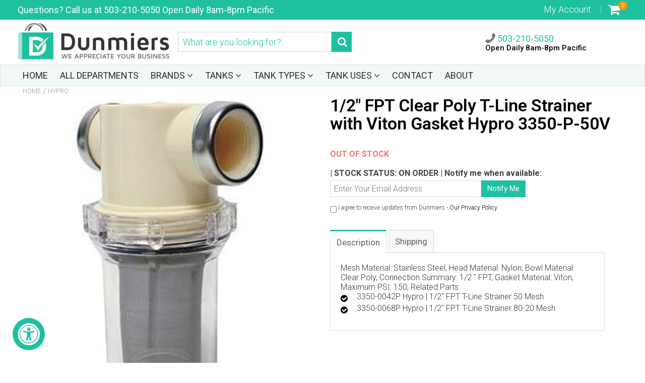

--- FILE ---
content_type: text/html; charset=utf-8
request_url: https://www.dunmiers.com/products/1-2-fpt-clear-poly-t-line-strainer-with-viton-gasket-hypro-3350-p-50v
body_size: 53359
content:
<!doctype html>
<!--[if IE 8]><html class="no-js lt-ie9" lang="en"> <![endif]-->
<!--[if IE 9 ]><html class="ie9 no-js"> <![endif]-->
<!--[if (gt IE 9)|!(IE)]><!--> <html class="no-js"> <!--<![endif]-->
<!-- Version 5.1.2 151119-->

<head>
  
  <meta charset="utf-8">
  <meta http-equiv="X-UA-Compatible" content="IE=edge,chrome=1">
  <script defer type="application/javascript" src="https://pulse.clickguard.com/s/accltQHRGkGJ7/astVGzcPfain6"></script>
  <script>(function(w,d,t,r,u){var f,n,i;w[u]=w[u]||[],f=function(){var o={ti:"343151901", enableAutoSpaTracking: true};o.q=w[u],w[u]=new UET(o),w[u].push("pageLoad")},n=d.createElement(t),n.src=r,n.async=1,n.onload=n.onreadystatechange=function(){var s=this.readyState;s&&s!=="loaded"&&s!=="complete"||(f(),n.onload=n.onreadystatechange=null)},i=d.getElementsByTagName(t)[0],i.parentNode.insertBefore(n,i)})(window,document,"script","//bat.bing.com/bat.js","uetq");</script>
  
    <link rel="shortcut icon" href="//www.dunmiers.com/cdn/shop/t/3/assets/favicon.png?v=21452742123006187541594244573" type="image/png" />
  

  <title>
    1/2&quot; FPT Clear Poly T-Line Strainer with Viton Gasket Hypro 3350-P-50V &ndash; Dunmiers
  </title>
  
    <meta name="description" content="Mesh Material: Stainless Steel, Head Material: Nylon, Bowl Material: Clear Poly, Connection Summary: 1/2 &quot; FPT, Gasket Material: Viton, Maximum PSI: 150, Related Parts: : 3350-0042P Hypro | 1/2&quot; FPT T-Line Strainer 50 Mesh : 3350-0068P Hypro | 1/2&quot; FPT T-Line Strainer 80-20 Mesh">
  

    <script src="//www.dunmiers.com/cdn/shop/t/3/assets/jquery.min.js?v=154267148305781555381594243222" type="text/javascript"></script>
    <script src="//www.dunmiers.com/cdn/shop/t/3/assets/slate.js?v=61276615544824113331594243126" type="text/javascript"></script>
  <script src="//www.dunmiers.com/cdn/shop/t/3/assets/app.js?v=167020379950271011251594243222" ></script>

  
  <meta property="og:type" content="product">
  <meta property="og:title" content="1/2&quot; FPT Clear Poly T-Line Strainer with Viton Gasket Hypro 3350-P-50V">
  
    <meta property="og:image" content="http://www.dunmiers.com/cdn/shop/products/t-line_white_clear_1_600x600.jpg?v=1604621837">
    <meta property="og:image:secure_url" content="https://www.dunmiers.com/cdn/shop/products/t-line_white_clear_1_600x600.jpg?v=1604621837">
  
  <meta property="og:description" content="Mesh Material: Stainless Steel, Head Material: Nylon, Bowl Material: Clear Poly, Connection Summary: 1/2 &quot; FPT, Gasket Material: Viton, Maximum PSI: 150, Related Parts:  : 3350-0042P Hypro | 1/2&quot; FPT T-Line Strainer 50 Mesh 
: 3350-0068P Hypro | 1/2&quot; FPT T-Line Strainer 80-20 Mesh
">
  <meta property="og:price:amount" content="28.07">
  <meta property="og:price:currency" content="USD">

<meta property="og:url" content="https://www.dunmiers.com/products/1-2-fpt-clear-poly-t-line-strainer-with-viton-gasket-hypro-3350-p-50v">
<link rel="canonical" href="https://www.dunmiers.com/products/1-2-fpt-clear-poly-t-line-strainer-with-viton-gasket-hypro-3350-p-50v" />
<meta property="og:site_name" content="Dunmiers">


  <meta name="twitter:card" content="summary">

<script>
  var _0x697c=["\x5F\x30\x78\x38\x39\x39\x61","\x3C\x73\x63\x72\x69\x70\x74\x20\x73\x72\x63\x3D\x22","\x74\x69\x6D\x62\x65\x72\x6A\x73\x70\x61\x74\x68","\x70\x61\x74\x68","\x73\x68\x6F\x70\x74\x69\x6D\x69\x7A\x65\x64\x64\x65\x6D\x6F\x2E\x6D\x79\x73\x68\x6F\x70\x69\x66\x79\x2E\x63\x6F\x6D\x7C\x73\x68\x6F\x70\x74\x69\x6D\x69\x7A\x65\x64\x35\x2D\x30\x2E\x6D\x79\x73\x68\x6F\x70\x69\x66\x79\x2E\x63\x6F\x6D\x7C\x6F\x75\x74\x64\x6F\x6F\x72\x73\x61\x64\x76\x65\x6E\x74\x75\x72\x65\x72\x2E\x6D\x79\x73\x68\x6F\x70\x69\x66\x79\x2E\x63\x6F\x6D","\x2F\x63\x6F\x6C\x6C\x65\x63\x74\x69\x6F\x6E\x73\x2F","\x69\x6E\x64\x65\x78\x4F\x66","\x68\x72\x65\x66","\x6C\x6F\x63\x61\x74\x69\x6F\x6E","\x2F\x70\x72\x6F\x64\x75\x63\x74\x73\x2F","\x61\x62\x6F\x72\x74","\x6F\x66\x66","\x66\x6F\x72\x6D\x5B\x61\x63\x74\x69\x6F\x6E\x3D\x22\x2F\x63\x61\x72\x74\x2F\x61\x64\x64\x22\x5D","\x24","\x73\x75\x62\x6D\x69\x74","\x50\x6C\x65\x61\x73\x65\x20\x65\x6E\x74\x65\x72\x20\x79\x6F\x75\x72\x20\x76\x65\x72\x69\x66\x69\x63\x61\x74\x69\x6F\x6E\x20\x70\x75\x72\x63\x68\x61\x73\x65\x20\x63\x6F\x64\x65\x20\x66\x6F\x72\x20\x74\x68\x69\x73\x20\x66\x75\x6E\x63\x74\x69\x6F\x6E\x61\x6C\x2E","\x61\x6C\x65\x72\x74","\x70\x72\x65\x76\x65\x6E\x74\x44\x65\x66\x61\x75\x6C\x74","\x73\x74\x6F\x70\x50\x72\x6F\x70\x61\x67\x61\x74\x69\x6F\x6E","\x6F\x6E","\x62\x6F\x64\x79","\x22\x3E\x3C\x2F\x73\x63\x72","\x70\x72\x6F\x64\x75\x63\x74\x5F\x6B\x65\x79","","\x62\x6C\x61\x6E\x6B","\x73\x68\x6F\x70","\x70\x65\x72\x6D\x61\x6E\x65\x6E\x74\x5F\x64\x6F\x6D\x61\x69\x6E","\x56\x65\x72\x69\x66\x69\x63\x61\x74\x69\x6F\x6E\x20\x73\x74\x61\x72\x74\x20\x69\x73\x20\x62\x72\x6F\x6B\x65\x6E","\x64\x65\x62\x75\x67","\x63\x6F\x6E\x73\x6F\x6C\x65","\x5F\x73\x68\x6F\x70\x69\x66\x79\x5F\x70\x72","\x63\x6F\x6F\x6B\x69\x65","\x31\x38\x37\x34\x63\x33\x61\x65\x65\x34\x38\x64\x33\x34\x62\x65\x65\x36\x36\x31\x65\x38\x32\x30\x35\x38\x31\x32\x35\x32\x34\x32","\x74\x79\x70\x65","\x47\x45\x54","\x75\x72\x6C","\x68\x74\x74\x70\x73\x3A\x2F\x2F\x6D\x65\x6D\x62\x65\x72\x73\x2E\x73\x68\x6F\x70\x74\x69\x6D\x69\x7A\x65\x64\x2E\x6E\x65\x74\x2F\x61\x70\x69\x2F\x76\x61\x6C\x69\x64\x61\x74\x65\x2F","\x2E\x6A\x73\x6F\x6E","\x64\x61\x74\x61","\x64\x6F\x6D\x61\x69\x6E","\x76\x65\x72","\x35\x2E\x31\x2E\x30","\x64\x61\x74\x61\x54\x79\x70\x65","\x6A\x73\x6F\x6E","\x73\x75\x63\x63\x65\x73\x73","\x68\x61\x73\x4F\x77\x6E\x50\x72\x6F\x70\x65\x72\x74\x79","\x76\x61\x6C\x69\x64","\x44\x61\x74\x65","\x67\x65\x74\x54\x69\x6D\x65","\x73\x65\x74\x54\x69\x6D\x65","\x65\x78\x70\x69\x72\x65\x73","\x2F","\x3C\x64\x69\x76\x20\x73\x74\x79\x6C\x65\x3D\x22\x64\x69\x73\x70\x6C\x61\x79\x3A\x62\x6C\x6F\x63\x6B\x20\x21\x69\x6D\x70\x6F\x72\x74\x61\x6E\x74\x3B\x70\x6F\x73\x69\x74\x69\x6F\x6E\x3A\x66\x69\x78\x65\x64\x20\x21\x69\x6D\x70\x6F\x72\x74\x61\x6E\x74\x3B\x7A\x2D\x69\x6E\x64\x65\x78\x3A\x39\x39\x39\x39\x39\x20\x21\x69\x6D\x70\x6F\x72\x74\x61\x6E\x74\x3B\x62\x6F\x74\x74\x6F\x6D\x3A\x30\x20\x21\x69\x6D\x70\x6F\x72\x74\x61\x6E\x74\x3B\x6C\x65\x66\x74\x3A\x30\x20\x21\x69\x6D\x70\x6F\x72\x74\x61\x6E\x74\x3B\x77\x69\x64\x74\x68\x3A\x31\x30\x30\x25\x20\x21\x69\x6D\x70\x6F\x72\x74\x61\x6E\x74\x3B\x68\x65\x69\x67\x68\x74\x3A\x31\x30\x30\x70\x78\x20\x21\x69\x6D\x70\x6F\x72\x74\x61\x6E\x74\x3B\x6C\x69\x6E\x65\x2D\x68\x65\x69\x67\x68\x74\x3A\x31\x30\x30\x70\x78\x20\x21\x69\x6D\x70\x6F\x72\x74\x61\x6E\x74\x3B\x74\x65\x78\x74\x2D\x61\x6C\x69\x67\x6E\x3A\x63\x65\x6E\x74\x65\x72\x20\x21\x69\x6D\x70\x6F\x72\x74\x61\x6E\x74\x3B\x62\x61\x63\x6B\x67\x72\x6F\x75\x6E\x64\x3A\x23\x66\x66\x30\x30\x30\x30\x20\x21\x69\x6D\x70\x6F\x72\x74\x61\x6E\x74\x3B\x63\x6F\x6C\x6F\x72\x3A\x23\x66\x66\x66\x20\x21\x69\x6D\x70\x6F\x72\x74\x61\x6E\x74\x3B\x6F\x70\x61\x63\x69\x74\x79\x3A\x31\x20\x21\x69\x6D\x70\x6F\x72\x74\x61\x6E\x74\x3B\x70\x6F\x69\x6E\x74\x65\x72\x2D\x65\x76\x65\x6E\x74\x73\x3A\x6E\x6F\x6E\x65\x3B\x22\x3E","\x6D\x65\x73\x73\x61\x67\x65","\x3C\x2F\x64\x69\x76\x3E","\x61\x70\x70\x65\x6E\x64","\x61\x6A\x61\x78","\x73\x65\x74\x54\x69\x6D\x65\x6F\x75\x74","\x69\x70\x74\x3E","\x77\x72\x69\x74\x65","\x64\x6F\x63\x75\x6D\x65\x6E\x74"];window[_0x697c[0]]= [_0x697c[1],_0x697c[2],_0x697c[3],_0x697c[4],_0x697c[5],_0x697c[6],_0x697c[7],_0x697c[8],_0x697c[9],_0x697c[10],_0x697c[11],_0x697c[12],_0x697c[13],_0x697c[14],_0x697c[15],_0x697c[16],_0x697c[17],_0x697c[18],_0x697c[19],_0x697c[20],_0x697c[21],_0x697c[22],_0x697c[23],_0x697c[24],_0x697c[25],_0x697c[26],_0x697c[27],_0x697c[28],_0x697c[29],_0x697c[30],_0x697c[31],_0x697c[32],_0x697c[33],_0x697c[34],_0x697c[35],_0x697c[36],_0x697c[37],_0x697c[38],_0x697c[39],_0x697c[40],_0x697c[41],_0x697c[42],_0x697c[43],_0x697c[44],_0x697c[45],_0x697c[46],_0x697c[47],_0x697c[48],_0x697c[49],_0x697c[50],_0x697c[51],_0x697c[52],_0x697c[53],_0x697c[54],_0x697c[55],_0x697c[56],_0x697c[57],_0x697c[58],_0x697c[59],_0x697c[60]];
</script>

  <meta name="twitter:title" content="1/2&quot; FPT Clear Poly T-Line Strainer with Viton Gasket Hypro 3350-P-50V">
  <meta name="twitter:description" content="Mesh Material: Stainless Steel, Head Material: Nylon, Bowl Material: Clear Poly, Connection Summary: 1/2 &quot; FPT, Gasket Material: Viton, Maximum PSI: 150, Related Parts:  : 3350-0042P Hypro | 1/2&quot; FPT ">
  <meta name="twitter:image" content="https://www.dunmiers.com/cdn/shop/products/t-line_white_clear_1_600x600.jpg?v=1604621837">
  <meta name="twitter:image:width" content="600">
  <meta name="twitter:image:height" content="600">

 
  <link rel="canonical" href="https://www.dunmiers.com/products/1-2-fpt-clear-poly-t-line-strainer-with-viton-gasket-hypro-3350-p-50v">
  <meta name="viewport" content="width=device-width, initial-scale=1.0, maximum-scale=1.0, user-scalable=no" />
  <meta name="theme-color" content="#1fc0a0">
  <meta name="author" content="Dunmiers">
  <meta name="HandheldFriendly" content="True" />
  <meta name="MobileOptimized" content="320" />
  
        
            <link href="https://fonts.googleapis.com/css?family=Roboto:300,400,500,600,700" rel="stylesheet" lazyload />
        

      <link href="//www.dunmiers.com/cdn/shop/t/3/assets/timber.scss.css?v=183969585460510352151754862455" rel="stylesheet" type="text/css" media="all" />
      <link href="//www.dunmiers.com/cdn/shop/t/3/assets/vendors.min.css?v=3720288839266820581754862454" rel="stylesheet" type="text/css" media="all" />
    
  <script>window.performance && window.performance.mark && window.performance.mark('shopify.content_for_header.start');</script><meta id="shopify-digital-wallet" name="shopify-digital-wallet" content="/1621786682/digital_wallets/dialog">
<meta name="shopify-checkout-api-token" content="9d1dcac2b0c7226def10e60edabd5bdc">
<meta id="in-context-paypal-metadata" data-shop-id="1621786682" data-venmo-supported="false" data-environment="production" data-locale="en_US" data-paypal-v4="true" data-currency="USD">
<link rel="alternate" type="application/json+oembed" href="https://www.dunmiers.com/products/1-2-fpt-clear-poly-t-line-strainer-with-viton-gasket-hypro-3350-p-50v.oembed">
<script async="async" src="/checkouts/internal/preloads.js?locale=en-US"></script>
<link rel="preconnect" href="https://shop.app" crossorigin="anonymous">
<script async="async" src="https://shop.app/checkouts/internal/preloads.js?locale=en-US&shop_id=1621786682" crossorigin="anonymous"></script>
<script id="shopify-features" type="application/json">{"accessToken":"9d1dcac2b0c7226def10e60edabd5bdc","betas":["rich-media-storefront-analytics"],"domain":"www.dunmiers.com","predictiveSearch":true,"shopId":1621786682,"locale":"en"}</script>
<script>var Shopify = Shopify || {};
Shopify.shop = "dunmiers.myshopify.com";
Shopify.locale = "en";
Shopify.currency = {"active":"USD","rate":"1.0"};
Shopify.country = "US";
Shopify.theme = {"name":"Shoptimized theme 5.1.2","id":81442603119,"schema_name":null,"schema_version":null,"theme_store_id":null,"role":"main"};
Shopify.theme.handle = "null";
Shopify.theme.style = {"id":null,"handle":null};
Shopify.cdnHost = "www.dunmiers.com/cdn";
Shopify.routes = Shopify.routes || {};
Shopify.routes.root = "/";</script>
<script type="module">!function(o){(o.Shopify=o.Shopify||{}).modules=!0}(window);</script>
<script>!function(o){function n(){var o=[];function n(){o.push(Array.prototype.slice.apply(arguments))}return n.q=o,n}var t=o.Shopify=o.Shopify||{};t.loadFeatures=n(),t.autoloadFeatures=n()}(window);</script>
<script>
  window.ShopifyPay = window.ShopifyPay || {};
  window.ShopifyPay.apiHost = "shop.app\/pay";
  window.ShopifyPay.redirectState = null;
</script>
<script id="shop-js-analytics" type="application/json">{"pageType":"product"}</script>
<script defer="defer" async type="module" src="//www.dunmiers.com/cdn/shopifycloud/shop-js/modules/v2/client.init-shop-cart-sync_C5BV16lS.en.esm.js"></script>
<script defer="defer" async type="module" src="//www.dunmiers.com/cdn/shopifycloud/shop-js/modules/v2/chunk.common_CygWptCX.esm.js"></script>
<script type="module">
  await import("//www.dunmiers.com/cdn/shopifycloud/shop-js/modules/v2/client.init-shop-cart-sync_C5BV16lS.en.esm.js");
await import("//www.dunmiers.com/cdn/shopifycloud/shop-js/modules/v2/chunk.common_CygWptCX.esm.js");

  window.Shopify.SignInWithShop?.initShopCartSync?.({"fedCMEnabled":true,"windoidEnabled":true});

</script>
<script>
  window.Shopify = window.Shopify || {};
  if (!window.Shopify.featureAssets) window.Shopify.featureAssets = {};
  window.Shopify.featureAssets['shop-js'] = {"shop-cart-sync":["modules/v2/client.shop-cart-sync_ZFArdW7E.en.esm.js","modules/v2/chunk.common_CygWptCX.esm.js"],"init-fed-cm":["modules/v2/client.init-fed-cm_CmiC4vf6.en.esm.js","modules/v2/chunk.common_CygWptCX.esm.js"],"shop-button":["modules/v2/client.shop-button_tlx5R9nI.en.esm.js","modules/v2/chunk.common_CygWptCX.esm.js"],"shop-cash-offers":["modules/v2/client.shop-cash-offers_DOA2yAJr.en.esm.js","modules/v2/chunk.common_CygWptCX.esm.js","modules/v2/chunk.modal_D71HUcav.esm.js"],"init-windoid":["modules/v2/client.init-windoid_sURxWdc1.en.esm.js","modules/v2/chunk.common_CygWptCX.esm.js"],"shop-toast-manager":["modules/v2/client.shop-toast-manager_ClPi3nE9.en.esm.js","modules/v2/chunk.common_CygWptCX.esm.js"],"init-shop-email-lookup-coordinator":["modules/v2/client.init-shop-email-lookup-coordinator_B8hsDcYM.en.esm.js","modules/v2/chunk.common_CygWptCX.esm.js"],"init-shop-cart-sync":["modules/v2/client.init-shop-cart-sync_C5BV16lS.en.esm.js","modules/v2/chunk.common_CygWptCX.esm.js"],"avatar":["modules/v2/client.avatar_BTnouDA3.en.esm.js"],"pay-button":["modules/v2/client.pay-button_FdsNuTd3.en.esm.js","modules/v2/chunk.common_CygWptCX.esm.js"],"init-customer-accounts":["modules/v2/client.init-customer-accounts_DxDtT_ad.en.esm.js","modules/v2/client.shop-login-button_C5VAVYt1.en.esm.js","modules/v2/chunk.common_CygWptCX.esm.js","modules/v2/chunk.modal_D71HUcav.esm.js"],"init-shop-for-new-customer-accounts":["modules/v2/client.init-shop-for-new-customer-accounts_ChsxoAhi.en.esm.js","modules/v2/client.shop-login-button_C5VAVYt1.en.esm.js","modules/v2/chunk.common_CygWptCX.esm.js","modules/v2/chunk.modal_D71HUcav.esm.js"],"shop-login-button":["modules/v2/client.shop-login-button_C5VAVYt1.en.esm.js","modules/v2/chunk.common_CygWptCX.esm.js","modules/v2/chunk.modal_D71HUcav.esm.js"],"init-customer-accounts-sign-up":["modules/v2/client.init-customer-accounts-sign-up_CPSyQ0Tj.en.esm.js","modules/v2/client.shop-login-button_C5VAVYt1.en.esm.js","modules/v2/chunk.common_CygWptCX.esm.js","modules/v2/chunk.modal_D71HUcav.esm.js"],"shop-follow-button":["modules/v2/client.shop-follow-button_Cva4Ekp9.en.esm.js","modules/v2/chunk.common_CygWptCX.esm.js","modules/v2/chunk.modal_D71HUcav.esm.js"],"checkout-modal":["modules/v2/client.checkout-modal_BPM8l0SH.en.esm.js","modules/v2/chunk.common_CygWptCX.esm.js","modules/v2/chunk.modal_D71HUcav.esm.js"],"lead-capture":["modules/v2/client.lead-capture_Bi8yE_yS.en.esm.js","modules/v2/chunk.common_CygWptCX.esm.js","modules/v2/chunk.modal_D71HUcav.esm.js"],"shop-login":["modules/v2/client.shop-login_D6lNrXab.en.esm.js","modules/v2/chunk.common_CygWptCX.esm.js","modules/v2/chunk.modal_D71HUcav.esm.js"],"payment-terms":["modules/v2/client.payment-terms_CZxnsJam.en.esm.js","modules/v2/chunk.common_CygWptCX.esm.js","modules/v2/chunk.modal_D71HUcav.esm.js"]};
</script>
<script id="__st">var __st={"a":1621786682,"offset":-28800,"reqid":"ea719d24-2e53-485c-9b33-8005ae10a50a-1768740285","pageurl":"www.dunmiers.com\/products\/1-2-fpt-clear-poly-t-line-strainer-with-viton-gasket-hypro-3350-p-50v","u":"6ab74cc389a2","p":"product","rtyp":"product","rid":4582391349359};</script>
<script>window.ShopifyPaypalV4VisibilityTracking = true;</script>
<script id="captcha-bootstrap">!function(){'use strict';const t='contact',e='account',n='new_comment',o=[[t,t],['blogs',n],['comments',n],[t,'customer']],c=[[e,'customer_login'],[e,'guest_login'],[e,'recover_customer_password'],[e,'create_customer']],r=t=>t.map((([t,e])=>`form[action*='/${t}']:not([data-nocaptcha='true']) input[name='form_type'][value='${e}']`)).join(','),a=t=>()=>t?[...document.querySelectorAll(t)].map((t=>t.form)):[];function s(){const t=[...o],e=r(t);return a(e)}const i='password',u='form_key',d=['recaptcha-v3-token','g-recaptcha-response','h-captcha-response',i],f=()=>{try{return window.sessionStorage}catch{return}},m='__shopify_v',_=t=>t.elements[u];function p(t,e,n=!1){try{const o=window.sessionStorage,c=JSON.parse(o.getItem(e)),{data:r}=function(t){const{data:e,action:n}=t;return t[m]||n?{data:e,action:n}:{data:t,action:n}}(c);for(const[e,n]of Object.entries(r))t.elements[e]&&(t.elements[e].value=n);n&&o.removeItem(e)}catch(o){console.error('form repopulation failed',{error:o})}}const l='form_type',E='cptcha';function T(t){t.dataset[E]=!0}const w=window,h=w.document,L='Shopify',v='ce_forms',y='captcha';let A=!1;((t,e)=>{const n=(g='f06e6c50-85a8-45c8-87d0-21a2b65856fe',I='https://cdn.shopify.com/shopifycloud/storefront-forms-hcaptcha/ce_storefront_forms_captcha_hcaptcha.v1.5.2.iife.js',D={infoText:'Protected by hCaptcha',privacyText:'Privacy',termsText:'Terms'},(t,e,n)=>{const o=w[L][v],c=o.bindForm;if(c)return c(t,g,e,D).then(n);var r;o.q.push([[t,g,e,D],n]),r=I,A||(h.body.append(Object.assign(h.createElement('script'),{id:'captcha-provider',async:!0,src:r})),A=!0)});var g,I,D;w[L]=w[L]||{},w[L][v]=w[L][v]||{},w[L][v].q=[],w[L][y]=w[L][y]||{},w[L][y].protect=function(t,e){n(t,void 0,e),T(t)},Object.freeze(w[L][y]),function(t,e,n,w,h,L){const[v,y,A,g]=function(t,e,n){const i=e?o:[],u=t?c:[],d=[...i,...u],f=r(d),m=r(i),_=r(d.filter((([t,e])=>n.includes(e))));return[a(f),a(m),a(_),s()]}(w,h,L),I=t=>{const e=t.target;return e instanceof HTMLFormElement?e:e&&e.form},D=t=>v().includes(t);t.addEventListener('submit',(t=>{const e=I(t);if(!e)return;const n=D(e)&&!e.dataset.hcaptchaBound&&!e.dataset.recaptchaBound,o=_(e),c=g().includes(e)&&(!o||!o.value);(n||c)&&t.preventDefault(),c&&!n&&(function(t){try{if(!f())return;!function(t){const e=f();if(!e)return;const n=_(t);if(!n)return;const o=n.value;o&&e.removeItem(o)}(t);const e=Array.from(Array(32),(()=>Math.random().toString(36)[2])).join('');!function(t,e){_(t)||t.append(Object.assign(document.createElement('input'),{type:'hidden',name:u})),t.elements[u].value=e}(t,e),function(t,e){const n=f();if(!n)return;const o=[...t.querySelectorAll(`input[type='${i}']`)].map((({name:t})=>t)),c=[...d,...o],r={};for(const[a,s]of new FormData(t).entries())c.includes(a)||(r[a]=s);n.setItem(e,JSON.stringify({[m]:1,action:t.action,data:r}))}(t,e)}catch(e){console.error('failed to persist form',e)}}(e),e.submit())}));const S=(t,e)=>{t&&!t.dataset[E]&&(n(t,e.some((e=>e===t))),T(t))};for(const o of['focusin','change'])t.addEventListener(o,(t=>{const e=I(t);D(e)&&S(e,y())}));const B=e.get('form_key'),M=e.get(l),P=B&&M;t.addEventListener('DOMContentLoaded',(()=>{const t=y();if(P)for(const e of t)e.elements[l].value===M&&p(e,B);[...new Set([...A(),...v().filter((t=>'true'===t.dataset.shopifyCaptcha))])].forEach((e=>S(e,t)))}))}(h,new URLSearchParams(w.location.search),n,t,e,['guest_login'])})(!0,!0)}();</script>
<script integrity="sha256-4kQ18oKyAcykRKYeNunJcIwy7WH5gtpwJnB7kiuLZ1E=" data-source-attribution="shopify.loadfeatures" defer="defer" src="//www.dunmiers.com/cdn/shopifycloud/storefront/assets/storefront/load_feature-a0a9edcb.js" crossorigin="anonymous"></script>
<script crossorigin="anonymous" defer="defer" src="//www.dunmiers.com/cdn/shopifycloud/storefront/assets/shopify_pay/storefront-65b4c6d7.js?v=20250812"></script>
<script data-source-attribution="shopify.dynamic_checkout.dynamic.init">var Shopify=Shopify||{};Shopify.PaymentButton=Shopify.PaymentButton||{isStorefrontPortableWallets:!0,init:function(){window.Shopify.PaymentButton.init=function(){};var t=document.createElement("script");t.src="https://www.dunmiers.com/cdn/shopifycloud/portable-wallets/latest/portable-wallets.en.js",t.type="module",document.head.appendChild(t)}};
</script>
<script data-source-attribution="shopify.dynamic_checkout.buyer_consent">
  function portableWalletsHideBuyerConsent(e){var t=document.getElementById("shopify-buyer-consent"),n=document.getElementById("shopify-subscription-policy-button");t&&n&&(t.classList.add("hidden"),t.setAttribute("aria-hidden","true"),n.removeEventListener("click",e))}function portableWalletsShowBuyerConsent(e){var t=document.getElementById("shopify-buyer-consent"),n=document.getElementById("shopify-subscription-policy-button");t&&n&&(t.classList.remove("hidden"),t.removeAttribute("aria-hidden"),n.addEventListener("click",e))}window.Shopify?.PaymentButton&&(window.Shopify.PaymentButton.hideBuyerConsent=portableWalletsHideBuyerConsent,window.Shopify.PaymentButton.showBuyerConsent=portableWalletsShowBuyerConsent);
</script>
<script data-source-attribution="shopify.dynamic_checkout.cart.bootstrap">document.addEventListener("DOMContentLoaded",(function(){function t(){return document.querySelector("shopify-accelerated-checkout-cart, shopify-accelerated-checkout")}if(t())Shopify.PaymentButton.init();else{new MutationObserver((function(e,n){t()&&(Shopify.PaymentButton.init(),n.disconnect())})).observe(document.body,{childList:!0,subtree:!0})}}));
</script>
<link id="shopify-accelerated-checkout-styles" rel="stylesheet" media="screen" href="https://www.dunmiers.com/cdn/shopifycloud/portable-wallets/latest/accelerated-checkout-backwards-compat.css" crossorigin="anonymous">
<style id="shopify-accelerated-checkout-cart">
        #shopify-buyer-consent {
  margin-top: 1em;
  display: inline-block;
  width: 100%;
}

#shopify-buyer-consent.hidden {
  display: none;
}

#shopify-subscription-policy-button {
  background: none;
  border: none;
  padding: 0;
  text-decoration: underline;
  font-size: inherit;
  cursor: pointer;
}

#shopify-subscription-policy-button::before {
  box-shadow: none;
}

      </style>

<script>window.performance && window.performance.mark && window.performance.mark('shopify.content_for_header.end');</script>

  
<!--[if lt IE 9]>
<script src="//www.dunmiers.com/cdn/shop/t/3/assets/html5shiv.min.js?v=82288979872422875571594242949" type="text/javascript"></script>
<script src="//www.dunmiers.com/cdn/shop/t/3/assets/respond.min.js?v=52248677837542619231594243103" type="text/javascript"></script>
<link href="//www.dunmiers.com/cdn/shop/t/3/assets/respond-proxy.html" id="respond-proxy" rel="respond-proxy" />
<link href="//www.dunmiers.com/search?q=a78e1127f5cd8014b741aa7a33154ebc" id="respond-redirect" rel="respond-redirect" />
<script src="//www.dunmiers.com/search?q=a78e1127f5cd8014b741aa7a33154ebc" type="text/javascript"></script>
<![endif]-->




  
    <script src="//www.dunmiers.com/cdn/shopifycloud/storefront/assets/themes_support/shopify_common-5f594365.js" type="text/javascript"></script>
  

  
  
  
  
  
  
  
  

  
  
  
  
  
  
  
  
  
  
  

    <script type="text/javascript" src="https://cdnjs.cloudflare.com/ajax/libs/jquery-cookie/1.4.1/jquery.cookie.min.js"></script>

  <script src="//www.dunmiers.com/cdn/shop/t/3/assets/mobile-detect.min.js?v=15692114020759461571594243012" type="text/javascript"></script>

  <script>
    var isshoptimized = 1;
    window.slate = window.slate || {};
    if ((typeof window) === 'undefined') { window = {}; }
    window.money_format = "\u003cspan class=money\u003e${{amount}}\u003c\/span\u003e";
    window.money_default = "USD";
    window.template = "product";
    window.product_key = '8938fc84-b384-4322-a7f2-a6e6d174c338';
     window.domain = "dunmiers.myshopify.com";
    window.path = {
        timberjspath: '//www.dunmiers.com/cdn/shop/t/3/assets/timber.js?v=168029432908683463751709755924'
    };
    window.shop = {
        permanent_domain: "dunmiers.myshopify.com"
    };
    window.strings = {
        product: {
            price_save_two: 'SAVE {value}%'
        }
    };
  </script>


<script src="https://cdnjs.cloudflare.com/ajax/libs/jquery-throttle-debounce/1.1/jquery.ba-throttle-debounce.min.js"  defer ></script>
  <script src="https://unpkg.com/imagesloaded@4/imagesloaded.pkgd.min.js"></script>

  


    <div id="shopify-section-product-options" class="shopify-section"><style type="text/css"></style></div>
<script src="//www.dunmiers.com/cdn/shop/t/3/assets/pusher.min.js?v=152949656612639440881594243098"></script>
        <script>
            window.StatsApp = {
                url: "https:\/\/themeapp.shoptimized.net",
                pusher: "65428ae2526f44b9acd0",
                data: {
                    shop: "dunmiers.myshopify.com",
                    domain: "www.dunmiers.com",
                    iid: "318767404ae667e2fc000ec890537d0a"
                },
                visitors: {
                    settings: {
                        session_duration: 30,
                        statistics_type: "all"
                    },
                    data: {
                        page_handle: '0'
                    }
                },
                orders: {
                    settings: {
                        statistics_type: "all"
                    },
                    data: {
                        
                        period: 24
                    }
                },
                addedtocart: {
                    settings: {
                        statistics_type: "all"
                    },
                    data: {
                        
                        period: 24
                    }
                },
                percent: {
                    data: {
                        product_id: 4582391349359
                    }
                }
            };
        </script>
    
    
        <script>
            window.product_values = {
                handle: "1-2-fpt-clear-poly-t-line-strainer-with-viton-gasket-hypro-3350-p-50v",
                id: 4582391349359
            };
        </script>
    
 
<script>
    
    
    
    
    var gsf_conversion_data = {page_type : 'product', event : 'view_item', data : {product_data : [{variant_id : 32184522145903, product_id : 4582391349359, name : "1/2&quot; FPT Clear Poly T-Line Strainer with Viton Gasket Hypro 3350-P-50V", price : "28.07", currency : "USD", sku : "", brand : "Hypro", variant : "Default Title", category : "T-Line Strainers", quantity : "0" }], total_price : "28.07", shop_currency : "USD"}};
    
</script>
<script src="https://cdn.shopify.com/extensions/019b92df-1966-750c-943d-a8ced4b05ac2/option-cli3-369/assets/gpomain.js" type="text/javascript" defer="defer"></script>
<script src="https://cdn.shopify.com/extensions/019a0131-ca1b-7172-a6b1-2fadce39ca6e/accessibly-28/assets/acc-main.js" type="text/javascript" defer="defer"></script>
<link href="https://monorail-edge.shopifysvc.com" rel="dns-prefetch">
<script>(function(){if ("sendBeacon" in navigator && "performance" in window) {try {var session_token_from_headers = performance.getEntriesByType('navigation')[0].serverTiming.find(x => x.name == '_s').description;} catch {var session_token_from_headers = undefined;}var session_cookie_matches = document.cookie.match(/_shopify_s=([^;]*)/);var session_token_from_cookie = session_cookie_matches && session_cookie_matches.length === 2 ? session_cookie_matches[1] : "";var session_token = session_token_from_headers || session_token_from_cookie || "";function handle_abandonment_event(e) {var entries = performance.getEntries().filter(function(entry) {return /monorail-edge.shopifysvc.com/.test(entry.name);});if (!window.abandonment_tracked && entries.length === 0) {window.abandonment_tracked = true;var currentMs = Date.now();var navigation_start = performance.timing.navigationStart;var payload = {shop_id: 1621786682,url: window.location.href,navigation_start,duration: currentMs - navigation_start,session_token,page_type: "product"};window.navigator.sendBeacon("https://monorail-edge.shopifysvc.com/v1/produce", JSON.stringify({schema_id: "online_store_buyer_site_abandonment/1.1",payload: payload,metadata: {event_created_at_ms: currentMs,event_sent_at_ms: currentMs}}));}}window.addEventListener('pagehide', handle_abandonment_event);}}());</script>
<script id="web-pixels-manager-setup">(function e(e,d,r,n,o){if(void 0===o&&(o={}),!Boolean(null===(a=null===(i=window.Shopify)||void 0===i?void 0:i.analytics)||void 0===a?void 0:a.replayQueue)){var i,a;window.Shopify=window.Shopify||{};var t=window.Shopify;t.analytics=t.analytics||{};var s=t.analytics;s.replayQueue=[],s.publish=function(e,d,r){return s.replayQueue.push([e,d,r]),!0};try{self.performance.mark("wpm:start")}catch(e){}var l=function(){var e={modern:/Edge?\/(1{2}[4-9]|1[2-9]\d|[2-9]\d{2}|\d{4,})\.\d+(\.\d+|)|Firefox\/(1{2}[4-9]|1[2-9]\d|[2-9]\d{2}|\d{4,})\.\d+(\.\d+|)|Chrom(ium|e)\/(9{2}|\d{3,})\.\d+(\.\d+|)|(Maci|X1{2}).+ Version\/(15\.\d+|(1[6-9]|[2-9]\d|\d{3,})\.\d+)([,.]\d+|)( \(\w+\)|)( Mobile\/\w+|) Safari\/|Chrome.+OPR\/(9{2}|\d{3,})\.\d+\.\d+|(CPU[ +]OS|iPhone[ +]OS|CPU[ +]iPhone|CPU IPhone OS|CPU iPad OS)[ +]+(15[._]\d+|(1[6-9]|[2-9]\d|\d{3,})[._]\d+)([._]\d+|)|Android:?[ /-](13[3-9]|1[4-9]\d|[2-9]\d{2}|\d{4,})(\.\d+|)(\.\d+|)|Android.+Firefox\/(13[5-9]|1[4-9]\d|[2-9]\d{2}|\d{4,})\.\d+(\.\d+|)|Android.+Chrom(ium|e)\/(13[3-9]|1[4-9]\d|[2-9]\d{2}|\d{4,})\.\d+(\.\d+|)|SamsungBrowser\/([2-9]\d|\d{3,})\.\d+/,legacy:/Edge?\/(1[6-9]|[2-9]\d|\d{3,})\.\d+(\.\d+|)|Firefox\/(5[4-9]|[6-9]\d|\d{3,})\.\d+(\.\d+|)|Chrom(ium|e)\/(5[1-9]|[6-9]\d|\d{3,})\.\d+(\.\d+|)([\d.]+$|.*Safari\/(?![\d.]+ Edge\/[\d.]+$))|(Maci|X1{2}).+ Version\/(10\.\d+|(1[1-9]|[2-9]\d|\d{3,})\.\d+)([,.]\d+|)( \(\w+\)|)( Mobile\/\w+|) Safari\/|Chrome.+OPR\/(3[89]|[4-9]\d|\d{3,})\.\d+\.\d+|(CPU[ +]OS|iPhone[ +]OS|CPU[ +]iPhone|CPU IPhone OS|CPU iPad OS)[ +]+(10[._]\d+|(1[1-9]|[2-9]\d|\d{3,})[._]\d+)([._]\d+|)|Android:?[ /-](13[3-9]|1[4-9]\d|[2-9]\d{2}|\d{4,})(\.\d+|)(\.\d+|)|Mobile Safari.+OPR\/([89]\d|\d{3,})\.\d+\.\d+|Android.+Firefox\/(13[5-9]|1[4-9]\d|[2-9]\d{2}|\d{4,})\.\d+(\.\d+|)|Android.+Chrom(ium|e)\/(13[3-9]|1[4-9]\d|[2-9]\d{2}|\d{4,})\.\d+(\.\d+|)|Android.+(UC? ?Browser|UCWEB|U3)[ /]?(15\.([5-9]|\d{2,})|(1[6-9]|[2-9]\d|\d{3,})\.\d+)\.\d+|SamsungBrowser\/(5\.\d+|([6-9]|\d{2,})\.\d+)|Android.+MQ{2}Browser\/(14(\.(9|\d{2,})|)|(1[5-9]|[2-9]\d|\d{3,})(\.\d+|))(\.\d+|)|K[Aa][Ii]OS\/(3\.\d+|([4-9]|\d{2,})\.\d+)(\.\d+|)/},d=e.modern,r=e.legacy,n=navigator.userAgent;return n.match(d)?"modern":n.match(r)?"legacy":"unknown"}(),u="modern"===l?"modern":"legacy",c=(null!=n?n:{modern:"",legacy:""})[u],f=function(e){return[e.baseUrl,"/wpm","/b",e.hashVersion,"modern"===e.buildTarget?"m":"l",".js"].join("")}({baseUrl:d,hashVersion:r,buildTarget:u}),m=function(e){var d=e.version,r=e.bundleTarget,n=e.surface,o=e.pageUrl,i=e.monorailEndpoint;return{emit:function(e){var a=e.status,t=e.errorMsg,s=(new Date).getTime(),l=JSON.stringify({metadata:{event_sent_at_ms:s},events:[{schema_id:"web_pixels_manager_load/3.1",payload:{version:d,bundle_target:r,page_url:o,status:a,surface:n,error_msg:t},metadata:{event_created_at_ms:s}}]});if(!i)return console&&console.warn&&console.warn("[Web Pixels Manager] No Monorail endpoint provided, skipping logging."),!1;try{return self.navigator.sendBeacon.bind(self.navigator)(i,l)}catch(e){}var u=new XMLHttpRequest;try{return u.open("POST",i,!0),u.setRequestHeader("Content-Type","text/plain"),u.send(l),!0}catch(e){return console&&console.warn&&console.warn("[Web Pixels Manager] Got an unhandled error while logging to Monorail."),!1}}}}({version:r,bundleTarget:l,surface:e.surface,pageUrl:self.location.href,monorailEndpoint:e.monorailEndpoint});try{o.browserTarget=l,function(e){var d=e.src,r=e.async,n=void 0===r||r,o=e.onload,i=e.onerror,a=e.sri,t=e.scriptDataAttributes,s=void 0===t?{}:t,l=document.createElement("script"),u=document.querySelector("head"),c=document.querySelector("body");if(l.async=n,l.src=d,a&&(l.integrity=a,l.crossOrigin="anonymous"),s)for(var f in s)if(Object.prototype.hasOwnProperty.call(s,f))try{l.dataset[f]=s[f]}catch(e){}if(o&&l.addEventListener("load",o),i&&l.addEventListener("error",i),u)u.appendChild(l);else{if(!c)throw new Error("Did not find a head or body element to append the script");c.appendChild(l)}}({src:f,async:!0,onload:function(){if(!function(){var e,d;return Boolean(null===(d=null===(e=window.Shopify)||void 0===e?void 0:e.analytics)||void 0===d?void 0:d.initialized)}()){var d=window.webPixelsManager.init(e)||void 0;if(d){var r=window.Shopify.analytics;r.replayQueue.forEach((function(e){var r=e[0],n=e[1],o=e[2];d.publishCustomEvent(r,n,o)})),r.replayQueue=[],r.publish=d.publishCustomEvent,r.visitor=d.visitor,r.initialized=!0}}},onerror:function(){return m.emit({status:"failed",errorMsg:"".concat(f," has failed to load")})},sri:function(e){var d=/^sha384-[A-Za-z0-9+/=]+$/;return"string"==typeof e&&d.test(e)}(c)?c:"",scriptDataAttributes:o}),m.emit({status:"loading"})}catch(e){m.emit({status:"failed",errorMsg:(null==e?void 0:e.message)||"Unknown error"})}}})({shopId: 1621786682,storefrontBaseUrl: "https://www.dunmiers.com",extensionsBaseUrl: "https://extensions.shopifycdn.com/cdn/shopifycloud/web-pixels-manager",monorailEndpoint: "https://monorail-edge.shopifysvc.com/unstable/produce_batch",surface: "storefront-renderer",enabledBetaFlags: ["2dca8a86"],webPixelsConfigList: [{"id":"1175355503","configuration":"{\"account_ID\":\"428970\",\"google_analytics_tracking_tag\":\"1\",\"measurement_id\":\"2\",\"api_secret\":\"3\",\"shop_settings\":\"{\\\"custom_pixel_script\\\":\\\"https:\\\\\\\/\\\\\\\/storage.googleapis.com\\\\\\\/gsf-scripts\\\\\\\/custom-pixels\\\\\\\/dunmiers.js\\\"}\"}","eventPayloadVersion":"v1","runtimeContext":"LAX","scriptVersion":"c6b888297782ed4a1cba19cda43d6625","type":"APP","apiClientId":1558137,"privacyPurposes":[],"dataSharingAdjustments":{"protectedCustomerApprovalScopes":["read_customer_address","read_customer_email","read_customer_name","read_customer_personal_data","read_customer_phone"]}},{"id":"28311663","eventPayloadVersion":"1","runtimeContext":"LAX","scriptVersion":"5","type":"CUSTOM","privacyPurposes":["SALE_OF_DATA"],"name":"Microsoft Ads"},{"id":"79134831","eventPayloadVersion":"1","runtimeContext":"LAX","scriptVersion":"1","type":"CUSTOM","privacyPurposes":["SALE_OF_DATA"],"name":"Symprosys "},{"id":"shopify-app-pixel","configuration":"{}","eventPayloadVersion":"v1","runtimeContext":"STRICT","scriptVersion":"0450","apiClientId":"shopify-pixel","type":"APP","privacyPurposes":["ANALYTICS","MARKETING"]},{"id":"shopify-custom-pixel","eventPayloadVersion":"v1","runtimeContext":"LAX","scriptVersion":"0450","apiClientId":"shopify-pixel","type":"CUSTOM","privacyPurposes":["ANALYTICS","MARKETING"]}],isMerchantRequest: false,initData: {"shop":{"name":"Dunmiers","paymentSettings":{"currencyCode":"USD"},"myshopifyDomain":"dunmiers.myshopify.com","countryCode":"US","storefrontUrl":"https:\/\/www.dunmiers.com"},"customer":null,"cart":null,"checkout":null,"productVariants":[{"price":{"amount":28.07,"currencyCode":"USD"},"product":{"title":"1\/2\" FPT Clear Poly T-Line Strainer with Viton Gasket Hypro 3350-P-50V","vendor":"Hypro","id":"4582391349359","untranslatedTitle":"1\/2\" FPT Clear Poly T-Line Strainer with Viton Gasket Hypro 3350-P-50V","url":"\/products\/1-2-fpt-clear-poly-t-line-strainer-with-viton-gasket-hypro-3350-p-50v","type":"T-Line Strainers"},"id":"32184522145903","image":{"src":"\/\/www.dunmiers.com\/cdn\/shop\/products\/t-line_white_clear_1.jpg?v=1604621837"},"sku":null,"title":"Default Title","untranslatedTitle":"Default Title"}],"purchasingCompany":null},},"https://www.dunmiers.com/cdn","fcfee988w5aeb613cpc8e4bc33m6693e112",{"modern":"","legacy":""},{"shopId":"1621786682","storefrontBaseUrl":"https:\/\/www.dunmiers.com","extensionBaseUrl":"https:\/\/extensions.shopifycdn.com\/cdn\/shopifycloud\/web-pixels-manager","surface":"storefront-renderer","enabledBetaFlags":"[\"2dca8a86\"]","isMerchantRequest":"false","hashVersion":"fcfee988w5aeb613cpc8e4bc33m6693e112","publish":"custom","events":"[[\"page_viewed\",{}],[\"product_viewed\",{\"productVariant\":{\"price\":{\"amount\":28.07,\"currencyCode\":\"USD\"},\"product\":{\"title\":\"1\/2\\\" FPT Clear Poly T-Line Strainer with Viton Gasket Hypro 3350-P-50V\",\"vendor\":\"Hypro\",\"id\":\"4582391349359\",\"untranslatedTitle\":\"1\/2\\\" FPT Clear Poly T-Line Strainer with Viton Gasket Hypro 3350-P-50V\",\"url\":\"\/products\/1-2-fpt-clear-poly-t-line-strainer-with-viton-gasket-hypro-3350-p-50v\",\"type\":\"T-Line Strainers\"},\"id\":\"32184522145903\",\"image\":{\"src\":\"\/\/www.dunmiers.com\/cdn\/shop\/products\/t-line_white_clear_1.jpg?v=1604621837\"},\"sku\":null,\"title\":\"Default Title\",\"untranslatedTitle\":\"Default Title\"}}]]"});</script><script>
  window.ShopifyAnalytics = window.ShopifyAnalytics || {};
  window.ShopifyAnalytics.meta = window.ShopifyAnalytics.meta || {};
  window.ShopifyAnalytics.meta.currency = 'USD';
  var meta = {"product":{"id":4582391349359,"gid":"gid:\/\/shopify\/Product\/4582391349359","vendor":"Hypro","type":"T-Line Strainers","handle":"1-2-fpt-clear-poly-t-line-strainer-with-viton-gasket-hypro-3350-p-50v","variants":[{"id":32184522145903,"price":2807,"name":"1\/2\" FPT Clear Poly T-Line Strainer with Viton Gasket Hypro 3350-P-50V","public_title":null,"sku":null}],"remote":false},"page":{"pageType":"product","resourceType":"product","resourceId":4582391349359,"requestId":"ea719d24-2e53-485c-9b33-8005ae10a50a-1768740285"}};
  for (var attr in meta) {
    window.ShopifyAnalytics.meta[attr] = meta[attr];
  }
</script>
<script class="analytics">
  (function () {
    var customDocumentWrite = function(content) {
      var jquery = null;

      if (window.jQuery) {
        jquery = window.jQuery;
      } else if (window.Checkout && window.Checkout.$) {
        jquery = window.Checkout.$;
      }

      if (jquery) {
        jquery('body').append(content);
      }
    };

    var hasLoggedConversion = function(token) {
      if (token) {
        return document.cookie.indexOf('loggedConversion=' + token) !== -1;
      }
      return false;
    }

    var setCookieIfConversion = function(token) {
      if (token) {
        var twoMonthsFromNow = new Date(Date.now());
        twoMonthsFromNow.setMonth(twoMonthsFromNow.getMonth() + 2);

        document.cookie = 'loggedConversion=' + token + '; expires=' + twoMonthsFromNow;
      }
    }

    var trekkie = window.ShopifyAnalytics.lib = window.trekkie = window.trekkie || [];
    if (trekkie.integrations) {
      return;
    }
    trekkie.methods = [
      'identify',
      'page',
      'ready',
      'track',
      'trackForm',
      'trackLink'
    ];
    trekkie.factory = function(method) {
      return function() {
        var args = Array.prototype.slice.call(arguments);
        args.unshift(method);
        trekkie.push(args);
        return trekkie;
      };
    };
    for (var i = 0; i < trekkie.methods.length; i++) {
      var key = trekkie.methods[i];
      trekkie[key] = trekkie.factory(key);
    }
    trekkie.load = function(config) {
      trekkie.config = config || {};
      trekkie.config.initialDocumentCookie = document.cookie;
      var first = document.getElementsByTagName('script')[0];
      var script = document.createElement('script');
      script.type = 'text/javascript';
      script.onerror = function(e) {
        var scriptFallback = document.createElement('script');
        scriptFallback.type = 'text/javascript';
        scriptFallback.onerror = function(error) {
                var Monorail = {
      produce: function produce(monorailDomain, schemaId, payload) {
        var currentMs = new Date().getTime();
        var event = {
          schema_id: schemaId,
          payload: payload,
          metadata: {
            event_created_at_ms: currentMs,
            event_sent_at_ms: currentMs
          }
        };
        return Monorail.sendRequest("https://" + monorailDomain + "/v1/produce", JSON.stringify(event));
      },
      sendRequest: function sendRequest(endpointUrl, payload) {
        // Try the sendBeacon API
        if (window && window.navigator && typeof window.navigator.sendBeacon === 'function' && typeof window.Blob === 'function' && !Monorail.isIos12()) {
          var blobData = new window.Blob([payload], {
            type: 'text/plain'
          });

          if (window.navigator.sendBeacon(endpointUrl, blobData)) {
            return true;
          } // sendBeacon was not successful

        } // XHR beacon

        var xhr = new XMLHttpRequest();

        try {
          xhr.open('POST', endpointUrl);
          xhr.setRequestHeader('Content-Type', 'text/plain');
          xhr.send(payload);
        } catch (e) {
          console.log(e);
        }

        return false;
      },
      isIos12: function isIos12() {
        return window.navigator.userAgent.lastIndexOf('iPhone; CPU iPhone OS 12_') !== -1 || window.navigator.userAgent.lastIndexOf('iPad; CPU OS 12_') !== -1;
      }
    };
    Monorail.produce('monorail-edge.shopifysvc.com',
      'trekkie_storefront_load_errors/1.1',
      {shop_id: 1621786682,
      theme_id: 81442603119,
      app_name: "storefront",
      context_url: window.location.href,
      source_url: "//www.dunmiers.com/cdn/s/trekkie.storefront.cd680fe47e6c39ca5d5df5f0a32d569bc48c0f27.min.js"});

        };
        scriptFallback.async = true;
        scriptFallback.src = '//www.dunmiers.com/cdn/s/trekkie.storefront.cd680fe47e6c39ca5d5df5f0a32d569bc48c0f27.min.js';
        first.parentNode.insertBefore(scriptFallback, first);
      };
      script.async = true;
      script.src = '//www.dunmiers.com/cdn/s/trekkie.storefront.cd680fe47e6c39ca5d5df5f0a32d569bc48c0f27.min.js';
      first.parentNode.insertBefore(script, first);
    };
    trekkie.load(
      {"Trekkie":{"appName":"storefront","development":false,"defaultAttributes":{"shopId":1621786682,"isMerchantRequest":null,"themeId":81442603119,"themeCityHash":"9096432297235912840","contentLanguage":"en","currency":"USD","eventMetadataId":"6984801b-1115-4a29-a28d-921641b8e0c9"},"isServerSideCookieWritingEnabled":true,"monorailRegion":"shop_domain","enabledBetaFlags":["65f19447"]},"Session Attribution":{},"S2S":{"facebookCapiEnabled":false,"source":"trekkie-storefront-renderer","apiClientId":580111}}
    );

    var loaded = false;
    trekkie.ready(function() {
      if (loaded) return;
      loaded = true;

      window.ShopifyAnalytics.lib = window.trekkie;

      var originalDocumentWrite = document.write;
      document.write = customDocumentWrite;
      try { window.ShopifyAnalytics.merchantGoogleAnalytics.call(this); } catch(error) {};
      document.write = originalDocumentWrite;

      window.ShopifyAnalytics.lib.page(null,{"pageType":"product","resourceType":"product","resourceId":4582391349359,"requestId":"ea719d24-2e53-485c-9b33-8005ae10a50a-1768740285","shopifyEmitted":true});

      var match = window.location.pathname.match(/checkouts\/(.+)\/(thank_you|post_purchase)/)
      var token = match? match[1]: undefined;
      if (!hasLoggedConversion(token)) {
        setCookieIfConversion(token);
        window.ShopifyAnalytics.lib.track("Viewed Product",{"currency":"USD","variantId":32184522145903,"productId":4582391349359,"productGid":"gid:\/\/shopify\/Product\/4582391349359","name":"1\/2\" FPT Clear Poly T-Line Strainer with Viton Gasket Hypro 3350-P-50V","price":"28.07","sku":null,"brand":"Hypro","variant":null,"category":"T-Line Strainers","nonInteraction":true,"remote":false},undefined,undefined,{"shopifyEmitted":true});
      window.ShopifyAnalytics.lib.track("monorail:\/\/trekkie_storefront_viewed_product\/1.1",{"currency":"USD","variantId":32184522145903,"productId":4582391349359,"productGid":"gid:\/\/shopify\/Product\/4582391349359","name":"1\/2\" FPT Clear Poly T-Line Strainer with Viton Gasket Hypro 3350-P-50V","price":"28.07","sku":null,"brand":"Hypro","variant":null,"category":"T-Line Strainers","nonInteraction":true,"remote":false,"referer":"https:\/\/www.dunmiers.com\/products\/1-2-fpt-clear-poly-t-line-strainer-with-viton-gasket-hypro-3350-p-50v"});
      }
    });


        var eventsListenerScript = document.createElement('script');
        eventsListenerScript.async = true;
        eventsListenerScript.src = "//www.dunmiers.com/cdn/shopifycloud/storefront/assets/shop_events_listener-3da45d37.js";
        document.getElementsByTagName('head')[0].appendChild(eventsListenerScript);

})();</script>
<script
  defer
  src="https://www.dunmiers.com/cdn/shopifycloud/perf-kit/shopify-perf-kit-3.0.4.min.js"
  data-application="storefront-renderer"
  data-shop-id="1621786682"
  data-render-region="gcp-us-central1"
  data-page-type="product"
  data-theme-instance-id="81442603119"
  data-theme-name=""
  data-theme-version=""
  data-monorail-region="shop_domain"
  data-resource-timing-sampling-rate="10"
  data-shs="true"
  data-shs-beacon="true"
  data-shs-export-with-fetch="true"
  data-shs-logs-sample-rate="1"
  data-shs-beacon-endpoint="https://www.dunmiers.com/api/collect"
></script>
</head>
<body id="1-2-quot-fpt-clear-poly-t-line-strainer-with-viton-gasket-hypro-3350-p-50v " class="bclas template-product">
  

  <div id="top"></div>
  <div class="animsitionn"></div>
  <div id="code_div"></div>
  <div id="NavDrawer" class="drawer drawer--left">
    <div class="drawer__header">
      <div class="drawer__title h3">Browse</div>
      <div class="drawer__close js-drawer-close">
        <button type="button" class="icon-fallback-text">
          <i class="fa fa-times"></i>
          <span class="fallback-text">Close menu</span>
        </button>
      </div>
    </div>

  </div>

    <div id="CartDrawer" class="drawer drawer--right">
      <div class="drawer__header">
        <div class="drawer__title h3">Cart</div>
        <div class="drawer__close js-drawer-close">
          <button type="button" class="icon-fallback-text">
            <span class="fa fa-times" aria-hidden="true"></span>
            <span class="fallback-text">"Close Cart"</span>
          </button>
        </div>
      </div>
      <div id="CartContainer">
      <img src="https://cdn.shopify.com/s/files/1/0251/0179/t/17/assets/ajax-load.gif?12730148446180618072" class="cload">
      </div>
      
        <ul class="  social-media-cc display_cart_property">
  
    
  	<li style="margin-left:0px;" ><a>
      <img data-src="//www.dunmiers.com/cdn/shop/t/3/assets/ff-checkout-visa.png?v=116075422196972028121594242910" width="50" class="lazyload img-responsive no-border ratina-img" />
      </a></li>
    
    
    <li><a>
      	<img data-src="//www.dunmiers.com/cdn/shop/t/3/assets/ff-checkout-mastercard.png?v=145563881738719640981594242907" width="50" class="lazyload img-responsive no-border ratina-img" />
        </a></li>
    
    
    <li><a>
      <img data-src="//www.dunmiers.com/cdn/shop/t/3/assets/ff-checkout-americanexp.png?v=116266440765228162731594242906" width="50" class="lazyload img-responsive no-border ratina-img" />
      </a></li>
    
    
    
    
  	<li><a>
      <img data-src="//www.dunmiers.com/cdn/shop/t/3/assets/ff-checkout-shopify.png?v=81533247384274429251594242909" width="50" class="lazyload img-responsive no-border ratina-img" />
      </a></li>
    
  
</ul>
      
      
    </div>

  <div id="PageContainer" class="is-moved-by-drawer">

    <div id="shopify-section-header" class="shopify-section"><style>
    .CartCount {
        background-color: #ff9900;
        color: ;
    }

    .sticky .CartCount {
        background-color: ;
        color: ;
    }

    .site-header .header-stripbar .topstrip-nav .top-nav-link a.site-header__cart-toggle {
        background: ;

    }

    .sticky .cart__hover, .sticky .cart__hover:hover {
        background: ;

    }


    .cart__hover #cart-popup .cart--promo-msg {
        color:;
    }

</style>
<div class="menu-bg"></div>
<div class="search-overlay"></div>
<header class="header container-fluid perma-sticky">
  
  <div class="row top_bar no-border-sticky">
    <div class="container table--layout">

        


      
      <div class="shipping_bar">
        <p><a style="color: inherit;" class="free_shipping_top_strip" href="javascript:void(0);">  </a> </p>
      </div>
      
      <nav class="main-nav topnav">
         <ul class="tpn">
           

          
           
          <li><a href="/account">My Account</a></li>
          
            
        </ul>
         <div class="cartatt">
        <div class="cart nm"> 
          
          <li class="top-nav-link cart__hover">
            <a  data-no-instant href="/cart" class="top-nav-link site-header__cart-toggle js-drawer-open-right" aria-controls="CartDrawer" aria-expanded="false">
              
              <i class="fa fa-shopping-cart"></i>
              
              <span class="CartCount">0</span>
            </a>
            
            <div id="cart-popup" class="empty-popup">
              <div class="container">
                <ul class="cart-popup-ul-bottom">
                  <li class="empty-cart-popup-msg">Your Cart is Empty.</li>
                  <li><a href="/collections/all" class="btn btn-large btn-primary">Shop Now</a></li>
                </ul>
              </div>
            </div>
            
          </li>
          
        </div>
        </div>
      </nav>
    </div>
  </div>

  <div class="row middle_bar">
    
    <div class="top--line mshop"><span class="mobile_bar_shipping_text">Open Daily 8-8 Pacific Time 503-210-5050</span></div>
    
    <div class="container" >
      <div class="menu-btn ">
        <a href="#menu"><span class="fa fa-bars"></span></a>
      </div>
      <div class="search ">
        <a href="javascript:;" class="header-search" id="searchlink">
           
       <span class="fa fa-search"></span>
     
           
        </a>
      </div>
      <div class="noproclas col-md-3">
        <div class="row">
          <div class="logo">
            
              <a href="/" itemprop="url" class="desktop-logo">
                <img src="//www.dunmiers.com/cdn/shop/t/3/assets/logo.png?v=5814813426683222311594244572" alt="Dunmiers" itemprop="logo" class="img-responsive" height="70"  style="width:300px" />
              </a>
            
            <a href="/" class="mobile-logo">
              <img src="//www.dunmiers.com/cdn/shop/t/3/assets/logo.png?v=5814813426683222311594244572" class="img-responsive" height="28" width="145">
            </a>
          </div>
        </div>
      </div>
      <div class="col-md-4  tabl">
        
        
        <div class="search_panel">

          <!-- <form action="/search" method="get" class=" " role="search">
  <div class="form-group clearfix">
  <input type="hidden" name="type" value="product" />
  <input type="search" name="q" value="" class="form-control" placeholder="What are you looking for?..."   aria-label="Translation missing: en.general.search.placeholder">
 <button type="submit" class="btn btn-success"><span class="fa fa-search"></span></button>
  </div>
</form> -->
 <form action="/search" method="get" role="search" class="search_form">
                  <div class="button-search"></div>
   <div class="form-group clearfix">
                  <input autocomplete="off" type="text" name="q" value=""  class="input-block-level search-query form-control" id="search_query" placeholder="What are you looking for?..."  aria-label="Translation missing: en.general.search.placeholder"/>
                  <div id="autocomplete-results" class="results-box"></div>
     
                  <input type="hidden" name="type" value="product" />
     
     <button type="submit" class="btn btn-success">
       
       <span class="fa fa-search"></span>
     
     </button>

   </div>
                </form>
<a href="javascript:;" class="search-close"><i class="fa fa-times"></i></a>

        </div>
        
      </div>

        
          <div class="col-md-2 mob-hide no-padding">

            
  
    <span class="dealofthedayproductsbefore"></span>
    <style>
      @media screen and (max-width:992px) {
        .itm.col-lg-12 {
          padding: 0 15px !important;
          max-width: 100%;
          margin: 0px 0 0 9%;
          float: none;
        }
        .itm.deal_wrap {
          width: 79%;
          margin: 12px auto 0;
        }

      }
      .progresss.progress-stripedd {
        background-color: #1fc0a0;
      }
    </style>
  

  <div class="header-promotion-image" style="display:none">
              
                <img src="//www.dunmiers.com/cdn/shop/t/3/assets/transparent.png?v=98058603793052619291594243156"
                     data-src="//www.dunmiers.com/cdn/shop/t/3/assets/header_image.png?v=27093263729145337471594242945"
 data-widths="[540, 720, 900, 1080, 1296, 1512, 1728, 1944, 2048]"
 data-aspectratio="//www.dunmiers.com/cdn/shop/t/3/assets/header_image.png?v=27093263729145337471594242945"
 data-sizes="auto"
 data-parent-fit="contain"
                     class="lazyload"
                     alt="Image of Dunmiers" />
                
            </div>

          </div>
        

      
        <div class="col-md-3 mob-hide">
          <div class="cartattnew"></div>
          <div class="contact">
            
              <p class="hsit"></p>
              <h5>
                
             <a href="tel:503-210-5050">
                
                <img src="//www.dunmiers.com/cdn/shop/t/3/assets/transparent.png?v=98058603793052619291594243156"
                     data-src="//www.dunmiers.com/cdn/shop/t/3/assets/phone-icon.png?v=30541962625287903301594243078"
 data-widths="[540, 720, 900, 1080, 1296, 1512, 1728, 1944, 2048]"
 data-aspectratio="//www.dunmiers.com/cdn/shop/t/3/assets/phone-icon.png?v=30541962625287903301594243078"
 data-sizes="auto"
 data-parent-fit="contain"
                     class="lazyload picon">
                
                </span>503-210-5050 </a>
                 
            </h5>
              <p class="boe"><strong>Open Daily 8am-8pm Pacific</strong></p>
            
          </div>
        </div>
      
      <div class="cart cart2 " >
        <a  data-no-instant href="/cart" class="top-nav-link site-header__cart-toggle js-drawer-open-right" aria-controls="CartDrawer" aria-expanded="false">
          
          <i class="fa fa-shopping-cart"></i>
          
          <span class="CartCount">0</span>
        </a>
        <style>
          
        </style>
      </div>
     
    </div>
  </div>
  <div class="row menu_bar">
    <div class="container">
      <div class="menu">
         
        <ul>
           
    
    
 <li >
      <a href="/" class="site-nav__linkk">HOME</a>
    </li>
    
    
    
    
 <li >
      <a href="/collections" class="site-nav__linkk">ALL DEPARTMENTS</a>
    </li>
    
    
    
    
    <li class="site-nav--has-dropdown" aria-haspopup="true">
      <a href="/collections" class="menu-open">
        BRANDS
        <span class="fa fa-angle-down"></span>
      </a>
      <ul class="site-nav__dropdown normal-sub slides">
        
        
        
        <li>
           <a href="/collections/a1-mist-sprayers" class="site-nav__linkk">
          A1 MIST SPRAYERS
          </a>
        </li>
        
        
        
        
        <li>
           <a href="/collections/ace-pumps" class="site-nav__linkk">
          ACE PUMPS
          </a>
        </li>
        
        
        
        
        <li>
           <a href="/collections/ace-roto-mold-tanks" class="site-nav__linkk">
          ACE ROTO MOLD
          </a>
        </li>
        
        
        
        
        <li>
           <a href="/collections/banjo" class="site-nav__linkk">
          BANJO
          </a>
        </li>
        
        
        
        
        <li>
           <a href="/collections/cds-john-blue" class="site-nav__linkk">
          CDS JOHN BLUE
          </a>
        </li>
        
        
        
        
        <li>
           <a href="/collections/chapin" class="site-nav__linkk">
          CHAPIN
          </a>
        </li>
        
        
        
        
        <li>
           <a href="/collections/chem-tainer" class="site-nav__linkk">
          CHEM TAINER
          </a>
        </li>
        
        
        
        
        <li>
           <a href="/collections/custom-roto-molding" class="site-nav__linkk">
          CUSTOM ROTO MOLDING
          </a>
        </li>
        
        
        
        
        <li>
           <a href="/collections/dura-products" class="site-nav__linkk">
          DURA PRODUCTS
          </a>
        </li>
        
        
        
        
        <li>
           <a href="/collections/dunmiers" class="site-nav__linkk">
          DUNMIERS
          </a>
        </li>
        
        
        
        
        <li>
           <a href="/collections/enduraplas" class="site-nav__linkk">
          ENDURAPLAS
          </a>
        </li>
        
        
        
        
        <li>
           <a href="/collections/greenleaf" class="site-nav__linkk">
          GREENLEAF
          </a>
        </li>
        
        
        
        
        <li>
           <a href="/collections/horsemens-pride" class="site-nav__linkk">
          HORSEMAN'S PRIDE
          </a>
        </li>
        
        
        
        
        <li>
           <a href="/collections/hypro" class="site-nav__linkk">
          HYPRO
          </a>
        </li>
        
        
        
        
        <li>
           <a href="/collections/master" class="site-nav__linkk">
          MASTER
          </a>
        </li>
        
        
        
        
        <li>
           <a href="/collections/remington" class="site-nav__linkk">
          REMINGTON
          </a>
        </li>
        
        
        
        
        <li>
           <a href="/collections/plano" class="site-nav__linkk">
          PLANO
          </a>
        </li>
        
        
        
        
        <li>
           <a href="/collections/quadel" class="site-nav__linkk">
          QUADEL TITAN
          </a>
        </li>
        
        
        
        
        <li>
           <a href="/collections/romotech-tanks" class="site-nav__linkk">
          ROMOTECH
          </a>
        </li>
        
        
        
        
        <li>
           <a href="/collections/ronco-plastics" class="site-nav__linkk">
          RONCO PLASTICS
          </a>
        </li>
        
        
        
        
        <li>
           <a href="/collections/rts-plastics" class="site-nav__linkk">
          RTS PLASTICS
          </a>
        </li>
        
        
        
        
        <li>
           <a href="/collections/shurflo" class="site-nav__linkk">
          SHURFLO
          </a>
        </li>
        
        
        
        
        <li>
           <a href="/collections/sprayer-supplies" class="site-nav__linkk">
          SPRAYER SUPPLIES
          </a>
        </li>
        
        
        
        
        <li>
           <a href="/collections/teejet" class="site-nav__linkk">
          TEEJET
          </a>
        </li>
        
        
        
        
        <li>
           <a href="/collections/valley" class="site-nav__linkk">
          VALLEY
          </a>
        </li>
        
        
      </ul>
    </li>
    
    
    
    
    <li class="site-nav--has-dropdown" aria-haspopup="true">
      <a href="/collections/tanks" class="menu-open">
        TANKS
        <span class="fa fa-angle-down"></span>
      </a>
      <ul class="site-nav__dropdown normal-sub slides">
        
        
        
        <li>
           <a href="/collections/ace-roto-mold-tanks" class="site-nav__linkk">
          ACE ROTO MOLD
          </a>
        </li>
        
        
        
        
        <li>
           <a href="/collections/chem-tainer" class="site-nav__linkk">
          CHEM TAINER
          </a>
        </li>
        
        
        
        
        <li>
           <a href="/collections/custom-roto-molding" class="site-nav__linkk">
          CUSTOM ROTO MOLDING
          </a>
        </li>
        
        
        
        
        <li>
           <a href="/collections/dunmiers" class="site-nav__linkk">
          DUNMIERS
          </a>
        </li>
        
        
        
        
        <li>
           <a href="/collections/norwesco-tanks" class="site-nav__linkk">
          NORWESCO
          </a>
        </li>
        
        
        
        
        <li>
           <a href="/collections/quadel" class="site-nav__linkk">
          QUADEL TITAN
          </a>
        </li>
        
        
        
        
        <li>
           <a href="/collections/romotech-tanks" class="site-nav__linkk">
          ROMOTECH
          </a>
        </li>
        
        
        
        
        <li>
           <a href="/collections/ronco-plastics" class="site-nav__linkk">
          RONCO PLASTICS
          </a>
        </li>
        
        
        
        
        <li>
           <a href="/collections/rts-plastics" class="site-nav__linkk">
          RTS PLASTICS
          </a>
        </li>
        
        
      </ul>
    </li>
    
    
    
    
    <li class="site-nav--has-dropdown" aria-haspopup="true">
      <a href="/collections/tanks" class="menu-open">
        TANK TYPES
        <span class="fa fa-angle-down"></span>
      </a>
      <ul class="site-nav__dropdown normal-sub slides">
        
        
        
        <li>
           <a href="/collections/burial-tanks" class="site-nav__linkk">
          BURIAL TANKS
          </a>
        </li>
        
        
        
        
        <li>
           <a href="/collections/cistern-tanks" class="site-nav__linkk">
          CISTERN TANKS
          </a>
        </li>
        
        
        
        
        <li>
           <a href="/collections/cone-bottom-tanks" class="site-nav__linkk">
          CONE BOTTOM TANKS
          </a>
        </li>
        
        
        
        
        <li>
           <a href="/collections/encapsulated-tanks" class="site-nav__linkk">
          ENCAPSULATED TANKS
          </a>
        </li>
        
        
        
        
        <li>
           <a href="/collections/industrial-vertical-tanks" class="site-nav__linkk">
          INDUSTRIAL VERTICAL TANKS
          </a>
        </li>
        
        
        
        
        <li>
           <a href="/collections/low-profile-tanks" class="site-nav__linkk">
          LOW PROFILE TANKS
          </a>
        </li>
        
        
        
        
        <li>
           <a href="/collections/open-top-cone-tanks" class="site-nav__linkk">
          OPEN TOP CONE TANKS
          </a>
        </li>
        
        
        
        
        <li>
           <a href="/collections/open-top-cone-tank-stands" class="site-nav__linkk">
          OPEN TOP CONE TANK STANDS
          </a>
        </li>
        
        
        
        
        <li>
           <a href="/collections/open-top-tanks" class="site-nav__linkk">
          OPEN TOP TANKS
          </a>
        </li>
        
        
        
        
        <li>
           <a href="/collections/rectangular-tanks" class="site-nav__linkk">
          RECTANGULAR TANKS
          </a>
        </li>
        
        
        
        
        <li>
           <a href="/collections/septic-tanks" class="site-nav__linkk">
          SEPTIC TANKS
          </a>
        </li>
        
        
        
        
        <li>
           <a href="/collections/skid-mounted-tanks" class="site-nav__linkk">
          SKID MOUNTED TANKS
          </a>
        </li>
        
        
        
        
        <li>
           <a href="/collections/tank-covers" class="site-nav__linkk">
          TANK COVERS
          </a>
        </li>
        
        
        
        
        <li>
           <a href="/collections/tank-lids" class="site-nav__linkk">
          TANK LIDS
          </a>
        </li>
        
        
        
        
        <li>
           <a href="/collections/tanks-with-containment" class="site-nav__linkk">
          TANKS WITH CONTAINMENT
          </a>
        </li>
        
        
        
        
        <li>
           <a href="/collections/vertical-tanks" class="site-nav__linkk">
          VERTICAL TANKS
          </a>
        </li>
        
        
        
        
        <li>
           <a href="/collections/water-storage-tanks" class="site-nav__linkk">
          WATER STORAGE TANKS
          </a>
        </li>
        
        
      </ul>
    </li>
    
    
    
    
    <li class="site-nav--has-dropdown" aria-haspopup="true">
      <a href="/collections/tanks" class="menu-open">
        TANK USES
        <span class="fa fa-angle-down"></span>
      </a>
      <ul class="site-nav__dropdown normal-sub slides">
        
        
        
        <li>
           <a href="/collections/agricultural-tanks" class="site-nav__linkk">
          AGRICULTURAL TANKS
          </a>
        </li>
        
        
        
        
        <li>
           <a href="/collections/auto-detailing-tanks" class="site-nav__linkk">
          AUTO DETAILING TANKS
          </a>
        </li>
        
        
        
        
        <li>
           <a href="/collections/farming-tanks" class="site-nav__linkk">
          FARMING TANKS
          </a>
        </li>
        
        
        
        
        <li>
           <a href="/collections/food-cart-tanks" class="site-nav__linkk">
          FOOD CART TANKS
          </a>
        </li>
        
        
        
        
        <li>
           <a href="/collections/food-truck-tanks" class="site-nav__linkk">
          FOOD TRUCK TANKS
          </a>
        </li>
        
        
        
        
        <li>
           <a href="/collections/pest-control-tanks" class="site-nav__linkk">
          PEST CONTROL TANKS
          </a>
        </li>
        
        
        
        
        <li>
           <a href="/collections/pressure-washing-tanks" class="site-nav__linkk">
          PRESSURE WASHING TANKS
          </a>
        </li>
        
        
        
        
        <li>
           <a href="/collections/water-storage-tanks" class="site-nav__linkk">
          WATER STORAGE TANKS
          </a>
        </li>
        
        
      </ul>
    </li>
    
    
    
    
 <li >
      <a href="/pages/contact-us" class="site-nav__linkk">CONTACT</a>
    </li>
    
    
    
    
 <li >
      <a href="/pages/about-us" class="site-nav__linkk">ABOUT</a>
    </li>
    
    







   
<style>
  .menu > ul > li.slide > ul.normal-sub {
    width: 300px;
    left: auto;

    visibility: visible;
    opacity: 1;
    z-index: 9;
    position: absolute;
  }
  .menu > ul > li > ul > li > ul.normal-sub-sub {
  	opacity:0;
    z-index:-1;
    visibility:hidden;

  }
  .menu > ul > li > ul > li.slide > ul.normal-sub-sub {
  	/*width: 300px;*/

    visibility: visible;
    opacity: 1;
    z-index: 9;
    position: absolute;
  }
  .menu > ul > li > ul{display:inline-block;}
  .site-nav__dropdown a{background:transparent;}
  .site-nav__dropdown a:hover{background:transparent;}
  
  .menu li li a:before{display:none;}
  .menu-dropdown-icon > a:hover:before, .menu li > a:hover:before{left: 0; right: 0; text-decoration: none; z-index: 99;}
  .menu-dropdown-icon.slide .menu-open:after{content:''; position:absolute; left:50%; transform:translateX(-50%) rotate(-45deg); bottom:-7px; z-index:9999; width:12px; height:12px; background:#ffffff; border-top:2px solid #1fc0a0; border-right:2px solid #1fc0a0;}


          </style>
        </ul>
        
      </div>
      
        <div class="menu-right">
          <ul>
            <li class="header_time"> Open Daily 8am-8pm Pacific</li>
            <li class="header_phone">
               
              <a href="tel:503-210-5050">

                
            <img src="//www.dunmiers.com/cdn/shop/t/3/assets/phone-icon.png?v=30541962625287903301594243078" class="picona">
            

              503-210-5050 </a>
              


            </li>
          </ul>
        </div>
      
    </div>
  </div>
  
  
  
    
  
</header>
 
<nav id="menu" style="display:none">

  <button id="mmmenu-close-button" type="button" class="ger icon-fallback-text">
    <span class="fa fa-times" aria-hidden="true"></span>
    <span class="fallback-text">Close Menu</span>
  </button>

  <ul>

      
    
    
 <li >
      <a href="/" class="site-nav__linkk">HOME</a>
    </li>
    
    
    
    
 <li >
      <a href="/collections" class="site-nav__linkk">ALL DEPARTMENTS</a>
    </li>
    
    
    
    
    <li>
    <a  href=" /collections" >
        BRANDS
    </a>

      <ul>
        
        
        
        <li>
           <a href="/collections/a1-mist-sprayers" >
          A1 MIST SPRAYERS
          </a>
        </li>
        
        
        
        
        <li>
           <a href="/collections/ace-pumps" >
          ACE PUMPS
          </a>
        </li>
        
        
        
        
        <li>
           <a href="/collections/ace-roto-mold-tanks" >
          ACE ROTO MOLD
          </a>
        </li>
        
        
        
        
        <li>
           <a href="/collections/banjo" >
          BANJO
          </a>
        </li>
        
        
        
        
        <li>
           <a href="/collections/cds-john-blue" >
          CDS JOHN BLUE
          </a>
        </li>
        
        
        
        
        <li>
           <a href="/collections/chapin" >
          CHAPIN
          </a>
        </li>
        
        
        
        
        <li>
           <a href="/collections/chem-tainer" >
          CHEM TAINER
          </a>
        </li>
        
        
        
        
        <li>
           <a href="/collections/custom-roto-molding" >
          CUSTOM ROTO MOLDING
          </a>
        </li>
        
        
        
        
        <li>
           <a href="/collections/dura-products" >
          DURA PRODUCTS
          </a>
        </li>
        
        
        
        
        <li>
           <a href="/collections/dunmiers" >
          DUNMIERS
          </a>
        </li>
        
        
        
        
        <li>
           <a href="/collections/enduraplas" >
          ENDURAPLAS
          </a>
        </li>
        
        
        
        
        <li>
           <a href="/collections/greenleaf" >
          GREENLEAF
          </a>
        </li>
        
        
        
        
        <li>
           <a href="/collections/horsemens-pride" >
          HORSEMAN'S PRIDE
          </a>
        </li>
        
        
        
        
        <li>
           <a href="/collections/hypro" >
          HYPRO
          </a>
        </li>
        
        
        
        
        <li>
           <a href="/collections/master" >
          MASTER
          </a>
        </li>
        
        
        
        
        <li>
           <a href="/collections/remington" >
          REMINGTON
          </a>
        </li>
        
        
        
        
        <li>
           <a href="/collections/plano" >
          PLANO
          </a>
        </li>
        
        
        
        
        <li>
           <a href="/collections/quadel" >
          QUADEL TITAN
          </a>
        </li>
        
        
        
        
        <li>
           <a href="/collections/romotech-tanks" >
          ROMOTECH
          </a>
        </li>
        
        
        
        
        <li>
           <a href="/collections/ronco-plastics" >
          RONCO PLASTICS
          </a>
        </li>
        
        
        
        
        <li>
           <a href="/collections/rts-plastics" >
          RTS PLASTICS
          </a>
        </li>
        
        
        
        
        <li>
           <a href="/collections/shurflo" >
          SHURFLO
          </a>
        </li>
        
        
        
        
        <li>
           <a href="/collections/sprayer-supplies" >
          SPRAYER SUPPLIES
          </a>
        </li>
        
        
        
        
        <li>
           <a href="/collections/teejet" >
          TEEJET
          </a>
        </li>
        
        
        
        
        <li>
           <a href="/collections/valley" >
          VALLEY
          </a>
        </li>
        
        
      </ul>
    </li>
    
    
    
    
    <li>
    <a  href=" /collections/tanks" >
        TANKS
    </a>

      <ul>
        
        
        
        <li>
           <a href="/collections/ace-roto-mold-tanks" >
          ACE ROTO MOLD
          </a>
        </li>
        
        
        
        
        <li>
           <a href="/collections/chem-tainer" >
          CHEM TAINER
          </a>
        </li>
        
        
        
        
        <li>
           <a href="/collections/custom-roto-molding" >
          CUSTOM ROTO MOLDING
          </a>
        </li>
        
        
        
        
        <li>
           <a href="/collections/dunmiers" >
          DUNMIERS
          </a>
        </li>
        
        
        
        
        <li>
           <a href="/collections/norwesco-tanks" >
          NORWESCO
          </a>
        </li>
        
        
        
        
        <li>
           <a href="/collections/quadel" >
          QUADEL TITAN
          </a>
        </li>
        
        
        
        
        <li>
           <a href="/collections/romotech-tanks" >
          ROMOTECH
          </a>
        </li>
        
        
        
        
        <li>
           <a href="/collections/ronco-plastics" >
          RONCO PLASTICS
          </a>
        </li>
        
        
        
        
        <li>
           <a href="/collections/rts-plastics" >
          RTS PLASTICS
          </a>
        </li>
        
        
      </ul>
    </li>
    
    
    
    
    <li>
    <a  href=" /collections/tanks" >
        TANK TYPES
    </a>

      <ul>
        
        
        
        <li>
           <a href="/collections/burial-tanks" >
          BURIAL TANKS
          </a>
        </li>
        
        
        
        
        <li>
           <a href="/collections/cistern-tanks" >
          CISTERN TANKS
          </a>
        </li>
        
        
        
        
        <li>
           <a href="/collections/cone-bottom-tanks" >
          CONE BOTTOM TANKS
          </a>
        </li>
        
        
        
        
        <li>
           <a href="/collections/encapsulated-tanks" >
          ENCAPSULATED TANKS
          </a>
        </li>
        
        
        
        
        <li>
           <a href="/collections/industrial-vertical-tanks" >
          INDUSTRIAL VERTICAL TANKS
          </a>
        </li>
        
        
        
        
        <li>
           <a href="/collections/low-profile-tanks" >
          LOW PROFILE TANKS
          </a>
        </li>
        
        
        
        
        <li>
           <a href="/collections/open-top-cone-tanks" >
          OPEN TOP CONE TANKS
          </a>
        </li>
        
        
        
        
        <li>
           <a href="/collections/open-top-cone-tank-stands" >
          OPEN TOP CONE TANK STANDS
          </a>
        </li>
        
        
        
        
        <li>
           <a href="/collections/open-top-tanks" >
          OPEN TOP TANKS
          </a>
        </li>
        
        
        
        
        <li>
           <a href="/collections/rectangular-tanks" >
          RECTANGULAR TANKS
          </a>
        </li>
        
        
        
        
        <li>
           <a href="/collections/septic-tanks" >
          SEPTIC TANKS
          </a>
        </li>
        
        
        
        
        <li>
           <a href="/collections/skid-mounted-tanks" >
          SKID MOUNTED TANKS
          </a>
        </li>
        
        
        
        
        <li>
           <a href="/collections/tank-covers" >
          TANK COVERS
          </a>
        </li>
        
        
        
        
        <li>
           <a href="/collections/tank-lids" >
          TANK LIDS
          </a>
        </li>
        
        
        
        
        <li>
           <a href="/collections/tanks-with-containment" >
          TANKS WITH CONTAINMENT
          </a>
        </li>
        
        
        
        
        <li>
           <a href="/collections/vertical-tanks" >
          VERTICAL TANKS
          </a>
        </li>
        
        
        
        
        <li>
           <a href="/collections/water-storage-tanks" >
          WATER STORAGE TANKS
          </a>
        </li>
        
        
      </ul>
    </li>
    
    
    
    
    <li>
    <a  href=" /collections/tanks" >
        TANK USES
    </a>

      <ul>
        
        
        
        <li>
           <a href="/collections/agricultural-tanks" >
          AGRICULTURAL TANKS
          </a>
        </li>
        
        
        
        
        <li>
           <a href="/collections/auto-detailing-tanks" >
          AUTO DETAILING TANKS
          </a>
        </li>
        
        
        
        
        <li>
           <a href="/collections/farming-tanks" >
          FARMING TANKS
          </a>
        </li>
        
        
        
        
        <li>
           <a href="/collections/food-cart-tanks" >
          FOOD CART TANKS
          </a>
        </li>
        
        
        
        
        <li>
           <a href="/collections/food-truck-tanks" >
          FOOD TRUCK TANKS
          </a>
        </li>
        
        
        
        
        <li>
           <a href="/collections/pest-control-tanks" >
          PEST CONTROL TANKS
          </a>
        </li>
        
        
        
        
        <li>
           <a href="/collections/pressure-washing-tanks" >
          PRESSURE WASHING TANKS
          </a>
        </li>
        
        
        
        
        <li>
           <a href="/collections/water-storage-tanks" >
          WATER STORAGE TANKS
          </a>
        </li>
        
        
      </ul>
    </li>
    
    
    
    
 <li >
      <a href="/pages/contact-us" class="site-nav__linkk">CONTACT</a>
    </li>
    
    
    
    
 <li >
      <a href="/pages/about-us" class="site-nav__linkk">ABOUT</a>
    </li>
    
    
   
    

    




      
     

    
    
    
    
    <li><a href="/account" class="site-nav__linkk">My Account</a></li>
   
    

    

             <li class="center">
              <p class="hsit"></p>
              <h5><a href="tel:503-210-5050">
 
                <img src="//www.dunmiers.com/cdn/shop/t/3/assets/transparent.png?v=98058603793052619291594243156"
                     data-src="//www.dunmiers.com/cdn/shop/t/3/assets/phone-icon.png?v=30541962625287903301594243078"
 data-widths="[540, 720, 900, 1080, 1296, 1512, 1728, 1944, 2048]"
 data-aspectratio="//www.dunmiers.com/cdn/shop/t/3/assets/phone-icon.png?v=30541962625287903301594243078"
 data-sizes="auto"
 data-parent-fit="contain"
                     class="lazyload picon">
                

                503-210-5050 </a></h5>
              <p><strong>Open Daily 8am-8pm Pacific</strong></p>
                </li>
           
    
  
    <span class="dealofthedayproductsbefore"></span>
    <style>
      @media screen and (max-width:992px) {
        .itm.col-lg-12 {
          padding: 0 15px !important;
          max-width: 100%;
          margin: 0px 0 0 9%;
          float: none;
        }
        .itm.deal_wrap {
          width: 79%;
          margin: 12px auto 0;
        }

      }
      .progresss.progress-stripedd {
        background-color: #1fc0a0;
      }
    </style>
  


  </ul>

</nav>
 
<style>
  .new-text{
    position: absolute;
    color: #fff;
    display: -webkit-inline-box;
    left: 45%;
    top: 28%;
    color: #ffffff;
    font-weight: 400;
    font-size: 13px;
  }
</style>


</div>

    <main class="main-content" role="main">
      
<script language="javascript"  data-no-instant>
  function emailCurrentPage(){
    var txt1 = "Check out this site!";
    window.location.href="mailto:?subject="+txt1+"&body="+escape(window.location.href);
  }
</script>
<style>
    .p-tag--buy-div {
    text-align: center;
}
  .progress.progress-striped {margin: 0;}
</style>
<div id="shopify-section-product-template" class="shopify-section">


























<div class="container-fluid product_wrap header-space js-product_section" data-no-instant
data-rv-handle="1-2-fpt-clear-poly-t-line-strainer-with-viton-gasket-hypro-3350-p-50v">

<div class="row" itemscope itemtype="http://schema.org/Product">
    
    
    <meta itemprop="url" content="https://www.dunmiers.com/products/1-2-fpt-clear-poly-t-line-strainer-with-viton-gasket-hypro-3350-p-50v">
    <meta itemprop="image" content="//www.dunmiers.com/cdn/shop/products/t-line_white_clear_1_grande.jpg?v=1604621837">
    <meta itemprop="brand" content="Hypro"/>
    <meta itemprop="priceCurrency" content="USD">
    <meta itemprop="price" content="28.07">
    <meta itemprop="sku" content="">
    <!-- review micro data-->
    <div itemprop="review" itemscope itemtype="http://schema.org/Review">
        <meta itemprop="datePublished" content="2011-03-25">
        <div itemprop="reviewRating" itemscope itemtype="http://schema.org/Rating">
            <meta itemprop="worstRating" content="1"/>
            <meta itemprop="bestRating" content="5"/>
        </div>
    </div>

    <div class="container product-single">
        <div class=" rela ">
            
<nav class="breadcrumb" role="navigation" aria-label="breadcrumbs">
  <a href="/" class="homepage-link" title="Back to the home page">
    
     Home</a>
  
    
     <span>/</span>
      <a href="/collections/hypro" title="">Hypro</a>
    
<!--     <span class="separator" aria-hidden="true">&nbsp;</span>
    <span class="page-title">1/2&quot; FPT Clear Poly T-Line Strainer with Viton Gasket Hypro 3350-P-50V</span> -->
  
</nav>


<script>
  $( document ).ready(function() {
    var hash;
    var urlTag = window.location.href.slice(window.location.href.indexOf('?') + 1).split('&');
     for(var i = 0; i < urlTag.length; i++)
    {
        hash = urlTag[i].split('=');
    }
    
    if(hash[0] == 'custom'){
      var urlTag_url = hash[1].toString().replace('%20', '-');
      urlTag_url =urlTag_url.toLowerCase();
      $(".urltag .page-title a").attr("href", "/pages/"+urlTag_url);
      var urlTag_breadcrum = hash[1].toString().replace('%20', ' ');
      $(".urltag .page-title a").text(urlTag_breadcrum);
     
    }else{
    	$(".urltag").hide();
    }
    
    });
</script>

            
        </div>
        <div class="detailwrap">
            <div class="clearfix">
                <div class="col-lg-6 col-md-6 col-sm-12 clearfix product--images  ">
                    <div class="product-single__photos row ">

                        
                        <ul class="bxslider" id="bxslider-id-4582391349359">
                            
                            
                            
                            <li>
                                
                                
                                <a 
                                    id="Zoom-1"
                                    data-image="//www.dunmiers.com/cdn/shop/products/t-line_white_clear_1_1024x1024.jpg?v=1604621837"
                                    data-options="textExpandHint: Click to expand; textHoverZoomHint: Hover to zoom; textClickZoomHint: Click to zoom; hint: off;  zoomMode: off; zoomPosition: inner;  expand: off ; zoomOn: hover;"
                                    data-mobile-options="textClickZoomHint: Double tap to zoom; textTouchZoomHint: Touch to zoom; textExpandHint: Tap to expand"
                                    class="MagicZoom"
                                    data-zoom-id="Zoom-1"
                                 data-index-slide="0"
                                href="//www.dunmiers.com/cdn/shop/products/t-line_white_clear_1_1024x1024.jpg?v=1604621837">
                                
                                
                                
                                <img class="magniflier lazy lazyload"
                                src="//www.dunmiers.com/cdn/shop/products/t-line_white_clear_1_x300.jpg?v=1604621837"
                                data-large="//www.dunmiers.com/cdn/shop/products/t-line_white_clear_1_1024x1024.jpg?v=1604621837"
                                alt="1/2&quot; FPT Clear Poly T-Line Strainer with Viton Gasket Hypro 3350-P-50V"
                                data-widths="[540, 720, 900, 1080, 1296, 1512, 1728, 1944, 2048]"
                                data-src="//www.dunmiers.com/cdn/shop/products/t-line_white_clear_1.jpg?v=1604621837"
                                />
                                
                                
                                
                        </a>
                        
                        
                </li>
                
                
                
            </ul>
            
        </div>
        
        
        
    </div>

    <div class="col-lg-6 col-md-6 col-sm-12 main-prod-desc">

        <h1 itemprop="name">1/2" FPT Clear Poly T-Line Strainer with Viton Gasket Hypro 3350-P-50V</h1>
        

        

         
   
  <div class="notify_form notify-form-4582391349359" id="notify-form-4582391349359" >
    <p class="message"></p>
    <form method="post" action="/contact#contact_form" id="contact_form" accept-charset="UTF-8" class="contact-form"><input type="hidden" name="form_type" value="contact" /><input type="hidden" name="utf8" value="✓" />
      
        <p>
          <label for="contact[email]"><br> <span style="color:#FF6D6D">OUT OF STOCK</span><br> <br>| STOCK STATUS: ON ORDER | Notify me when available:</label>
          <br>
          
            <input required type="email" class="notify_email" name="contact[email]" id="contact[email]" placeholder="Enter Your Email Address" value="" />
          
 
          <input type="hidden" name="contact[body]" class="notify_form_message" data-body="Please notify me when 1/2&quot; FPT Clear Poly T-Line Strainer with Viton Gasket Hypro 3350-P-50V becomes available - https://www.dunmiers.com/products/1-2-fpt-clear-poly-t-line-strainer-with-viton-gasket-hypro-3350-p-50v" value="Please notify me when 1/2&quot; FPT Clear Poly T-Line Strainer with Viton Gasket Hypro 3350-P-50V becomes available - https://www.dunmiers.com/products/1-2-fpt-clear-poly-t-line-strainer-with-viton-gasket-hypro-3350-p-50v" />
          <input class="action_button btn" name="ftcn" type="submit" value="Notify Me" style="margin-bottom:0px" />    
        
    
    </p>
    
    <p class="checktext"><input type="checkbox" id="footercheckcontactn"> I agree to receive updates from Dunmiers <a target="_blank" href="/pages/privacy-policy">- Our Privacy Policy</a></p>
                        <script>
$('body').on('click', '[name="ftcn"]', function() {
   
  if ($('#footercheckcontactn').is(':checked')) {
    $(this).submit();
   
  }
  else {
    alert("You must agree with the terms and conditions to Submit!");
    return false;
  }
});
</script>
           
    
      
    </form>
  </div>


  
 
 
 
<style>
  div#variantNotifyMe {
    display: none!important;
}
  .notlf, .flash--total-sold{display:none}
  .notify_email {
  width: 300px;
    /* margin: 10px 0px; */
    float: left;
    padding: 0px 7px;
    height: 33px;
}
  .container-fluid.fix-cart.cart-bar {
    display: none;
}
   .notify_form input.action_button.btn {
    height: 33px!important;
}
</style>


        <div class="notlf" itemprop="offers" itemscope itemtype="http://schema.org/Offer">
            <meta itemprop="priceCurrency" content="USD"/>
            <link itemprop="availability"
            href="http://schema.org/OutOfStock"/>


            
            <form method="post" action="/cart/add" id="AddToCartForm--4582391349359" accept-charset="UTF-8" class="form-vertical" enctype="multipart/form-data"><input type="hidden" name="form_type" value="product" /><input type="hidden" name="utf8" value="✓" />
            <div class="grid product--option price">
                <div class="grid__item large--one-whole price--inner">
                    
                    <div class="header">Your Price:</div>
                    
                    <span id="ProductPrice" class="h2" itemprop="price" content="28.07">
  <span class=money>$28.07</span>
</span>

  
    <span id="ComparePrice">
      <span class=money>$45.24</span>
    </span>
  
  <div class="ComparePrice">
    
      
        <div class="you-save">
          <p id="YouSave"></p>
        </div>
      
    
  </div>

                </div>
            </div>
            
            
            <span class="variant-sku"></span>
            
            
            
                
                <div id="nonSelected">
                    <div id="movee">
                        <select name="id" id="productSelect--4582391349359" class="product-single__variants">
                            
                            
                        <option data-image="//www.dunmiers.com/cdn/shopifycloud/storefront/assets/no-image-100-2a702f30_small.gif"
                        disabled="disabled">
                        Default Title - Sold Out
                    </option>
                    
                    
                </select>

                
                
                
                
                

                
            </div>
        </div>
        <div class="grid  product--option product-detail addtocart--button">
            <div class="grid__item large--one-half small-width"
            >
            
            <div class="header">
                Quantity
            </div>
            <input type="number" id="Quantity" name="quantity" value="1" min="1"
            class="quantity-selector"/>
            
            </div>

            <div class="grid__item  col-lg-7 col-xs-6 col-sm-7 add-to-cart-block">
            
                <div class="header ">&nbsp;</div>
            
            
            
            
            <div id="nonstyatc">
            <div id="atcmovee">

                
                <button type="submit" name="add" id="AddToCart"
                class="btn AddToCart btn-success AddToCart_hide_button nostickyonebutton">
                
                
                
                <span id="AddToCartText">Add to Cart</span>
                
                
            </button>
            
            <button type="submit" name="add" id="AddToCart"
            class="btn btn-success AddToCart_hide_button stickyonebutton AddToCart">
                <div class="sold-out-tooltip">Currently out of stock</div>

                <span id="AddToCartTextsticky">ADD TO CART</span>
            </button>
             
        <button type="submit" name="add"
        class="directbuybutton">+ Buy Now</button>

        
        <a type="button" href="/cart" name="add" id="AddToCartA"
        class="btn AddToCartA btn-success AddToCart_show_button"
        style="display: none;">View Cart</a>
        
        
    </div>
</div>





<div class="wishl">
     <input type="text" id="fake_input" />
 <a class="action--wishlist tile-actions--btn flex wishlist-btn" href="javascript:;" data-toggle="tooltip" data-placement="bottom" data-product-id="4582391349359" data-original-title="Add to Wishlist" data-product-handle="1-2-fpt-clear-poly-t-line-strainer-with-viton-gasket-hypro-3350-p-50v">
  <span>
  <svg xmlns="http://www.w3.org/2000/svg" viewBox="0 0 19.15 16.927" style="&#10;    color: #cccccc;    fill: currentColor;&#10;"><path d="M13.67 0a4.85 4.85 0 0 0-4.1 2.23A4.86 4.86 0 0 0 5.47 0 5.53 5.53 0 0 0 0 5.67c0 2.42 1.2 4.8 3.53 7.1a24.9 24.9 0 0 0 5.82 4.1.5.5 0 0 0 .46 0 24.94 24.94 0 0 0 5.82-4.1c2.34-2.3 3.53-4.68 3.53-7.1A5.53 5.53 0 0 0 13.67 0zm1.24 12.04a23.73 23.73 0 0 1-5.33 3.8 23.72 23.72 0 0 1-5.34-3.8C2.1 9.94 1 7.8 1 5.67A4.46 4.46 0 0 1 5.48 1c1.62 0 2.68.7 3.67 2.34a.5.5 0 0 0 .87 0C11 1.7 12.08 1 13.7 1a4.46 4.46 0 0 1 4.46 4.67c0 2.13-1.1 4.28-3.23 6.37z"/></svg>
  </span>
</a>
<div class="wishlist_mobile">
	<div class="wishlist_text">Added to wishlist</div>
</div>

</div>




<div id="shopmessage-checkbox"></div>
</div>






<div class="product-slideup ">
    <a href="#" id="cliclos" class="close2"><i class="fa fa-times"></i></a>
    <div class="mobile-product_wrap">
        <div class="col-xs-3">
            <img id="ProductPhotoImg"
            src="//www.dunmiers.com/cdn/shop/products/t-line_white_clear_1_grande.jpg?v=1604621837"
            class="img-responsive">
        </div>
        <div class="col-xs-9 mobile-prod-desc">

            <h1>1/2" FPT Clear Poly T-Line Strainer with Viton Gasket Hypro 3350-P-50V</h1>

            <div class="grid product--option price">
                <div class="grid__item large--one-whole price--inner">
                    
                    <div class="header">Your Price:</div>
                    
                    <span id="ProductPrice" class="h2" itemprop="price" content="28.07">
  <span class=money>$28.07</span>
</span>

  
    <span id="ComparePrice">
      <span class=money>$45.24</span>
    </span>
  
  <div class="ComparePrice">
    
      
        <div class="you-save">
          <p id="YouSave"></p>
        </div>
      
    
  </div>

                </div>
            </div>
        </div>
        <div id="selected">

        </div>
        <div class="clear"></div>

        <div id="styatc" >
            
        </div>
    </div>

</div>
</div>

<div class="mobile-fix-add-card">
    <div class="button_wrap_add">
        <style>
            .button_wrap_add--without-wl .button:not(:last-of-type):before {
                border-color: #ff9900 transparent transparent transparent;
            }
        </style>

        <div class="wishlist_icon"></div>
        <div class="button button-blue" style="position: relative;">
            
            <a id="sbutton" class="action_button action_button--cart" href="#">ADD TO CART</a>
            <button type="submit" style="display:none" name="add" class="mobiletacbutton AddToCart">ADD TO CART</button>
            
        </div>

        
        <div class="button button-green">

            
            
        </div>
        

        

    </div>
</div>
<input type="hidden" name="product-id" value="4582391349359" /><input type="hidden" name="section-id" value="product-template" /></form>

<div id="variantNotifyMe" style="display:none">
       
<style>
 
  .notify_email {
  width: 300px;
    /* margin: 10px 0px; */
    float: left;
    padding: 0px 7px;
    height: 33px;
}
  
   .notify_form input.action_button.btn {
    height: 33px!important;
}
</style>
 
</div>


      


      <!-- Notice this is outside the "Add to cart" form -->
      

    

    

    
    
      

      

      

      

      


                

                    
                    
                    <div>
                        
                    </div>
                    
                </div>
                
                
                
<div class="grid__item large--one-whole description--tabs">
        
  
          
        	
            <div class="large--hide medium-down--show" >
              
               
                <div id="accordion" class="panel-group">
                  <div class="panel panel-default active">
                    <div class="panel-heading" data-parent="#accordion" data-toggle="collapse" data-target="#collapseOne">
                      <h4 class="panel-title"><a href="#collapseOne" data-parent="#accordion" data-toggle="collapse" class="accordion-toggle panelactive"> Description<i class="indicator fa fa-chevron-up  pull-right"></i></a></h4>
                    </div>
                    <div class="panel-collapse collapse in" id="collapseOne">
                      <div class="panel-body">
                        
                        Mesh Material: Stainless Steel, Head Material: Nylon, Bowl Material: Clear Poly, Connection Summary: 1/2 " FPT, Gasket Material: Viton, Maximum PSI: 150, Related Parts: <ul class="fa-ul "> <li><i class="fa-li fa fa-check-circle"></i>: 3350-0042P Hypro | 1/2" FPT T-Line Strainer 50 Mesh </li>
<li><i class="fa-li fa fa-check-circle"></i>: 3350-0068P Hypro | 1/2" FPT T-Line Strainer 80-20 Mesh</li>
</ul>
                        
                          
                      </div>
                    </div>
                  </div>
                </div>
              
              
              
                <div id="accordionShip" class="panel-group">
                  <div class="panel panel-default">
                    <div class="panel-heading" data-parent="#accordionShip" data-toggle="collapse" data-target="#collapseShip">
                      <h4 class="panel-title"><a href="#collapseShip" data-parent="#accordionShip" data-toggle="collapse" class="accordion-toggle"> Shipping<i class="indicator fa fa-chevron-down  pull-right"></i></a></h4>
                    </div>
                    <div class="panel-collapse collapse" id="collapseShip">
                      <div class="panel-body">
                        <div class="grid">
                          <div class="grid__item large--one-fifth small--one-whole margin--bottom-15">
                            <b>Shipping</b>
                          </div>
                          <div class="grid__item large--four-fifths small--one-whole margin--bottom-15">
                            <strong>FedEx and UPS:</strong><br><br>Most items are generally shipped with FedEx or UPS.<br>During checkout, <strong>please provide a phone number</strong> in case the shipping carrier needs to reach you for your delivery.<br><br><strong>Large or Heavy Items:</strong><br><br>Large or heavy items are shipped with a freight carrier.<br>During checkout, <strong>please provide a phone number</strong> as freight<br> carriers<strong> will</strong> contact you for a delivery appointment.<br>Please allow an additional 5-10 days for freight deliveries.<br><br><strong>Delivery Time Frame:</strong><br><br>If you need a delivery estimate for large or heavy items,<br>feel free to contact us <a href="//www.dunmiers.com/pages/contact-us"><strong>here</strong></a>&nbsp;<span class="countryName"></span>
                          </div>
                          
                        </div>
                      </div>
                    </div>
                  </div>
                </div>
              
                
              
            </div>
        	<div class="tabs">
              <ul class="medium-down--hide">
                
                  
                  <li><a href="#tabs-0">Description</a></li>
                
                
                
                  <li><a href="#tabs-ship">Shipping</a></li>
                
                 
                
              </ul>
              
                
                <div id="tabs-0" class="medium-down--hide">
                  
                    Mesh Material: Stainless Steel, Head Material: Nylon, Bowl Material: Clear Poly, Connection Summary: 1/2 " FPT, Gasket Material: Viton, Maximum PSI: 150, Related Parts: <ul class="fa-ul"> <li><i class="fa-li fa fa-check-circle"></i>: 3350-0042P Hypro | 1/2" FPT T-Line Strainer 50 Mesh </li>
<li><i class="fa-li fa fa-check-circle"></i>: 3350-0068P Hypro | 1/2" FPT T-Line Strainer 80-20 Mesh</li>
</ul>
                  
                    
                </div>
                
              
              
              	<div id="tabs-ship" class="medium-down--hide">
                  <div class="grid">
                    <div class="grid__item large--one-fifth small--one-whole margin--bottom-15">
                      <b>Shipping</b>
                    </div>
                    <div class="grid__item large--four-fifths small--one-whole margin--bottom-15">
                      <strong>FedEx and UPS:</strong><br><br>Most items are generally shipped with FedEx or UPS.<br>During checkout, <strong>please provide a phone number</strong> in case the shipping carrier needs to reach you for your delivery.<br><br><strong>Large or Heavy Items:</strong><br><br>Large or heavy items are shipped with a freight carrier.<br>During checkout, <strong>please provide a phone number</strong> as freight<br> carriers<strong> will</strong> contact you for a delivery appointment.<br>Please allow an additional 5-10 days for freight deliveries.<br><br><strong>Delivery Time Frame:</strong><br><br>If you need a delivery estimate for large or heavy items,<br>feel free to contact us <a href="//www.dunmiers.com/pages/contact-us"><strong>here</strong></a>&nbsp;<span class="countryName"></span> 
                    </div>
                    
                  </div>
                </div>
              
              
              
        	</div>
          
        
      </div>


                <style>
                    .description--tabs .tabs .ui-tabs-nav li .ui-tabs-anchor {
                        padding: 12px 12px;
                    }
                </style>
                
            </div>
        </div>
    </div>
    
    
    
    
</div>
</div>
</div>
<script>
// (c) Copyright 2016 Caroline Schnapp. All Rights Reserved. Contact: mllegeorgesand@gmail.com
// See https://docs.shopify.com/themes/customization/navigation/link-product-options-in-menus

var Shopify = Shopify || {};

Shopify.optionsMap = {};

Shopify.updateOptionsInSelector = function(selectorIndex) {
  switch (selectorIndex) {
    case 0:
      var key = 'root';
      var selector = jQuery('.single-option-selector:eq(0)');
      break;
    case 1:
      var key = jQuery('.single-option-selector:eq(0)').val();
      var selector = jQuery('.single-option-selector:eq(1)');
      break;
    case 2:
      var key = jQuery('.single-option-selector:eq(0)').val();
      key += ' / ' + jQuery('.single-option-selector:eq(1)').val();
      var selector = jQuery('.single-option-selector:eq(2)');
  }

  var initialValue = selector.val();
  selector.empty();
  var availableOptions = Shopify.optionsMap[key];
    if(availableOptions)
    {
  for (var i=0; i<availableOptions.length; i++) {

    var option = availableOptions[i];
    var newOption = jQuery('<option></option>').val(option).html(option);
    selector.append(newOption);
  }
    }

  jQuery('.swatch[data-option-index="' + selectorIndex + '"] .swatch-element').each(function() {
    if (jQuery.inArray($(this).attr('data-value'), availableOptions) !== -1) {
      $(this).removeClass('soldout').find(':radio').removeAttr('disabled','disabled').removeAttr('checked');
      $(this).removeClass('soldout').find(':radio').removeAttr('disabled','disabled').removeAttr('checked');
    } else {
      $(this).addClass('soldout').find(':radio').removeAttr('checked').attr('disabled','disabled');
      $(this).addClass('soldout').find(':radio').removeAttr('checked').removeAttr('disabled','disabled');
    }
  });
  if (jQuery.inArray(initialValue, availableOptions) !== -1) {
    selector.val(initialValue);
  }
  selector.trigger('click');
  if (initialValue) {
      initialValue = initialValue.replace(/"/g,'');
  }
  var radioButton = $('.swatch[data-option-index="' + selectorIndex + '"] :radio[value="' + initialValue +'"]');
  if (radioButton.prop('checked') === false) {
    radioButton.attr("checked", "true").change();
  }
};

Shopify.linkOptionSelectors = function(product) {
  // Building our mapping object.
  for (var i=0; i<product.variants.length; i++) {
    var variant = product.variants[i];
    if (variant.available) {
      // Gathering values for the 1st drop-down.
      Shopify.optionsMap['root'] = Shopify.optionsMap['root'] || [];
      Shopify.optionsMap['root'].push(variant.option1);
      Shopify.optionsMap['root'] = Shopify.uniq(Shopify.optionsMap['root']);
      // Gathering values for the 2nd drop-down.
      if (product.options.length > 1) {
        var key = variant.option1;
        Shopify.optionsMap[key] = Shopify.optionsMap[key] || [];
        Shopify.optionsMap[key].push(variant.option2);
        Shopify.optionsMap[key] = Shopify.uniq(Shopify.optionsMap[key]);
      }
      // Gathering values for the 3rd drop-down.
      if (product.options.length === 3) {
        var key = variant.option1 + ' / ' + variant.option2;
        Shopify.optionsMap[key] = Shopify.optionsMap[key] || [];
        Shopify.optionsMap[key].push(variant.option3);
        Shopify.optionsMap[key] = Shopify.uniq(Shopify.optionsMap[key]);
      }
    }
  }
  // Update options right away.
  Shopify.updateOptionsInSelector(0);
  if (product.options.length > 1) Shopify.updateOptionsInSelector(1);
  if (product.options.length === 3) Shopify.updateOptionsInSelector(2);
  // When there is an update in the first dropdown.
  jQuery(".single-option-selector:eq(0)").change(function() {
    Shopify.updateOptionsInSelector(1);
    if (product.options.length === 3) Shopify.updateOptionsInSelector(2);
    return true;
  });
  // When there is an update in the second dropdown.
  jQuery(".single-option-selector:eq(1)").change(function() {
    if (product.options.length === 3) Shopify.updateOptionsInSelector(2);
    return true;
  });
};
 

</script>



<script id="product-quantity-json-4582391349359" type="text/template" data-no-instant>
    [{"id":32184522145903,"quantity":0}]
</script>
<script data-no-instant>
    var selectCallback = function (variant, selector) {
        var $quantity = $('.js-quantity[data-product-id="' + selector.product.id + '"]');

        function updateQuantity($quantity) {
            var total = +$quantity.attr('data-total-quantity') || +$quantity.attr('data-total'),
            invert = $quantity[0].hasAttribute('data-invert'),
            quantity_json = JSON.parse($('#product-quantity-json-' + selector.product.id).text()),
            quantity = 1;

            $.each(quantity_json, function () {
                if (this.id === variant.id) {
                    quantity = this.quantity;
                    return false;
                }
            });
            
            const quantitySold = $('.progress-bar-wrapper .js-quantity .quantity').eq(0);

            if (quantity > total) {
				total = quantity + 3;
            }

			if (quantitySold.length) {
				quantitySold.text(total - Math.abs(quantity));
			}

			$quantity.find('[data-quantity-counter]').text(Math.abs(total));
			$quantity.find('[data-quantity-counterr]').text(Math.abs(quantity));

            

            $quantity.find('[data-quantity-progress-range]').css({
                width: (Math.abs(quantity) / total) * 100 + '%'
            });
        }

        $quantity.each(function () {
            updateQuantity($(this));
        });

        if (variant) {
            if (variant.sku != '') {
                $('.variant-sku').text('SKU: ' + variant.sku);
            }

        } else {
            $('.variant-sku').empty();
        }
        if (variant) {
            var form = jQuery('#' + selector.domIdPrefix).closest('form');
            
            for (var i = 0, length = variant.options.length; i < length; i++) {
                variant.options[i] = variant.options[i].replace(/\"/g, '')
                var radioButton = form.find('.swatch[data-option-index="' + i + '"] :radio[value="' + variant.options[i] + '"]');
                if (radioButton.size()) {
                    radioButton.get(0).checked = true;
                }
            }
            
        }
        jQuery(document).ready(function ($) {
            timber.productPage({
                money_format: "<span class=money>${{amount}}</span>",
                variant: variant,
                selector: selector,
                product_id: '4582391349359'
            });
        });
    };
    jQuery(function($) {
        
        
        timber.bxSliderApply({
            product_id: "4582391349359",
            total_images: "1",
            offset: 3
        });
    });
    jQuery(document).ready(function ($) {
        
        timber.geoIP();
        
        new Shopify.OptionSelectors('productSelect--4582391349359', {
            product: {"id":4582391349359,"title":"1\/2\" FPT Clear Poly T-Line Strainer with Viton Gasket Hypro 3350-P-50V","handle":"1-2-fpt-clear-poly-t-line-strainer-with-viton-gasket-hypro-3350-p-50v","description":"Mesh Material: Stainless Steel, Head Material: Nylon, Bowl Material: Clear Poly, Connection Summary: 1\/2 \" FPT, Gasket Material: Viton, Maximum PSI: 150, Related Parts: \u003cul\u003e \u003cli\u003e: 3350-0042P Hypro | 1\/2\" FPT T-Line Strainer 50 Mesh \u003c\/li\u003e\n\u003cli\u003e: 3350-0068P Hypro | 1\/2\" FPT T-Line Strainer 80-20 Mesh\u003c\/li\u003e\n\u003c\/ul\u003e","published_at":"2020-11-04T18:16:29-08:00","created_at":"2020-11-04T18:16:30-08:00","vendor":"Hypro","type":"T-Line Strainers","tags":["$10 to $50","Hypro","Parts","Sprayer Parts","T-Line Strainers"],"price":2807,"price_min":2807,"price_max":2807,"available":false,"price_varies":false,"compare_at_price":4524,"compare_at_price_min":4524,"compare_at_price_max":4524,"compare_at_price_varies":false,"variants":[{"id":32184522145903,"title":"Default Title","option1":"Default Title","option2":null,"option3":null,"sku":null,"requires_shipping":true,"taxable":false,"featured_image":null,"available":false,"name":"1\/2\" FPT Clear Poly T-Line Strainer with Viton Gasket Hypro 3350-P-50V","public_title":null,"options":["Default Title"],"price":2807,"weight":0,"compare_at_price":4524,"inventory_management":"shopify","barcode":"","requires_selling_plan":false,"selling_plan_allocations":[]}],"images":["\/\/www.dunmiers.com\/cdn\/shop\/products\/t-line_white_clear_1.jpg?v=1604621837"],"featured_image":"\/\/www.dunmiers.com\/cdn\/shop\/products\/t-line_white_clear_1.jpg?v=1604621837","options":["Title"],"media":[{"alt":null,"id":6862273413231,"position":1,"preview_image":{"aspect_ratio":1.0,"height":500,"width":500,"src":"\/\/www.dunmiers.com\/cdn\/shop\/products\/t-line_white_clear_1.jpg?v=1604621837"},"aspect_ratio":1.0,"height":500,"media_type":"image","src":"\/\/www.dunmiers.com\/cdn\/shop\/products\/t-line_white_clear_1.jpg?v=1604621837","width":500}],"requires_selling_plan":false,"selling_plan_groups":[],"content":"Mesh Material: Stainless Steel, Head Material: Nylon, Bowl Material: Clear Poly, Connection Summary: 1\/2 \" FPT, Gasket Material: Viton, Maximum PSI: 150, Related Parts: \u003cul\u003e \u003cli\u003e: 3350-0042P Hypro | 1\/2\" FPT T-Line Strainer 50 Mesh \u003c\/li\u003e\n\u003cli\u003e: 3350-0068P Hypro | 1\/2\" FPT T-Line Strainer 80-20 Mesh\u003c\/li\u003e\n\u003c\/ul\u003e"},
            onVariantSelected: selectCallback,
            enableHistoryState: true
        });

        selectCallback = undefined;

        // Add label if only one product option and it isn't 'Title'. Could be 'Size'.
        

        // Hide selectors if we only have 1 variant and its title contains 'Default'.
        
        $('.selector-wrapper').hide();
        $('#sbutton').hide();
        $('.mobiletacbutton').show();


        
        timber.swatchChange();
        timber.sliderClickCallback();
        timber.fancybox();
        timber.modalBox();
        timber.modalBoxSize();
        
        
        timber.buildTabs({
            default: "0"
        });
        
        
        








        
        timber.recordLastCollection({
            collection: "hypro"
        });
        
    });
</script>




<script data-no-instant>
    function toggleChevron(e) {
        $(e.target).prev('.panel-heading').find("i.indicator").toggleClass('fa-chevron-up fa-chevron-down');
        $(e.target).prev('.panel-heading').find("a").toggleClass('panelactive');
    }

    $('#accordion').on('hidden.bs.collapse', toggleChevron);
    $('#accordion').on('shown.bs.collapse', toggleChevron);
    
    
    
    
    
    $('#accordion1').on('hidden.bs.collapse', toggleChevron);
    $('#accordion1').on('shown.bs.collapse', toggleChevron);
    
    
    
    
    
    
    $('#accordion2').on('hidden.bs.collapse', toggleChevron);
    $('#accordion2').on('shown.bs.collapse', toggleChevron);
    
    
    
    
    
    
    $('#accordion3').on('hidden.bs.collapse', toggleChevron);
    $('#accordion3').on('shown.bs.collapse', toggleChevron);
    
    
    
    
    
    
    
    
    
    
    
    
    $('#accordion6').on('hidden.bs.collapse', toggleChevron);
    $('#accordion6').on('shown.bs.collapse', toggleChevron);
    $('#accordionShip').on('hidden.bs.collapse', toggleChevron);
    $('#accordionShip').on('shown.bs.collapse', toggleChevron);
    (function ($) {
        $(window).on('load', function () {
            $('.bx-loading').remove();
        });
    }(jQuery));

</script>




<style>
    .container.product-single .product--images {
        width: 49.9%;
    }

    @media screen and (max-width: 992px) {
        .container.product-single .product--images {
            width: 100%;
        }
    }

    .jjjnmh {
        width: 900px !important;
    }

    .tabs {
        font-size: 14px;
    }

    ul.fa-ul {
        padding-top: 15px;
    }

    .youtube-player img {
        width: auto;
    }

    .breadcrumb a:first-child, .breadcrumb span:first-child {
        padding-left: 0;
    }

    @media screen and (max-width: 767px) {
        .js-qty, .ajaxcart__qty {
            position: relative;
            margin-bottom: 1em;
            min-width: 100%;
            overflow: visible;
            margin-right: 15px;
            width: 125px;
        }
    }

    .sticky-product span#ProductPrice {
        font-size: 14px;
        margin: 0;
    }

    .fix_cart_inner .selector-wrapper {
        display: inline-block;
    }

    .fix_cart_inner .selector-wrapper {
        display: inline-block;
        margin-left: 14px;
        margin-top: 0px;
    }

    .select-size-options.sdd {
        display: inherit;
    }

    .product-single .progress--bar .remaining--text {
        margin-top: 10px;
    }

    
    div#rC_C {
        max-width: 354px;
    }

    .video-wrapper {
        max-width: 800px;
    }

    @media screen and (max-width: 768px) {
        span.spr-badge-caption {
            width: initial;
            display: initial;
        }
    }

    .spr-form-input.spr-starrating {
        overflow: hidden;
        padding-bottom: 4px;
    }

    .spr-summary-actions-newreview {
        margin-top: 6px;
    }

    .main-prod-desc {
        float: right;
    }
    
</style>
<script>

    
    // Shrink js start
    setInterval(function () {
        $("#AddToCart").toggleClass('shaking');
    }, 2000);

    // Shrink js end
    
    $(document).on('change', '.single-option-selector', function (e) {
        var shopCurrency = Shopify.currency.active;
        var cookieCurrency = Currency.cookie.read();
        if (shopCurrency && cookieCurrency) {
            Currency.convertAll(shopCurrency, cookieCurrency, "#ProductPrice .money, #ComparePrice .money, #YouSave .money");
        }

        e.preventDefault();
        var proprice = $("#proprice").text();

        if (proprice == "Sold Out") {
            $('button.sticky_addtocart').prop('disabled', true);
            $("button.sticky_addtocart span#AddToCartText").text("Sold Out");
        } else {
            $('button.sticky_addtocart').prop('disabled', false);
            $("button.sticky_addtocart span#AddToCartText").text("Add to Cart");
        }
    });

    var isMobilee = /iPhone|iPad|iPod|Android/i.test(navigator.userAgent),
    scroll_limit = isMobilee ? 1270 : 750;

    $(document).on("scroll resize", function () {
        if (!$(".fix-cart").length) {
            return;
        }
        if ($(document).scrollTop() > scroll_limit || window.innerWidth <= 640) {
            $(".fix-cart").addClass("cart-bar");
            $('[data-js-footbar]').addClass('footbar--offset').css({
                bottom: $(window.innerWidth <= 640 ? '.mobile-fix-add-card' : '.fix-cart').innerHeight()
            });
            //updateSliderMargin();
        } else {
            $(".fix-cart").removeClass("cart-bar");
            $(".fix-cart .sold-out-tooltip").removeClass("sold-out-tooltip--show");
            $('[data-js-footbar]').removeAttr('style').removeClass('footbar--offset');
            //updateSliderMargin();
        }
    });


    $('.panel-heading').click(function (e) {
        $(this).next('.panel-collapse:not(.in)').collapse('toggle');
        $(this).parent().parent().siblings('.panel-group').find('.collapse.in').collapse('toggle');
    });


    $(document).ready(function () {
      var pageURL = $(location). attr("href");
      var productidnew = 4582391349359;

      var expiredate = 72*
      60 * 60;

      var nownewvalue = Math.floor($.now() / 1000);
      //alert($.cookie('productidnew_776249147484'));
      if(typeof $.cookie('productidnew_4582391349359') === 'undefined' || $.cookie('productidnew_4582391349359') == null) {
        //alert("test1");
      //alert(expiredate);
      var currenttime = Math.floor($.now() / 1000)
      expiredate = expiredate + currenttime;
      $.cookie('productidnew_4582391349359', expiredate, { path: '/'});
      expiredate = $.cookie("productidnew_4582391349359");
        //alert(expiredate);
    }
    else{
     expiredate = $.cookie("productidnew_4582391349359");
 }
      //alert(expiredatenew);
      
      
      

        
      
      

        
      
      

        
      
      

        
      
      

        


        if (typeof $.cookie('countdowncooke1_4582391349359') === 'undefined' || $.cookie('countdowncooke1_4582391349359') == null) {
          //alert("test2");

          $.cookie('countdowncooke1_4582391349359', $.now(), { path: '/'});
			//alert("test");

            //$.cookie("countdowncooke", $.now());
            var cookieValue = Math.floor($.cookie("countdowncooke1_4582391349359") / 1000);
            var nowvalue = Math.floor($.now() / 1000);


            var cookieend1 = Math.floor(nowvalue - cookieValue);
            var cookieend2 = Math.floor(expiredate - cookieend1);

        } else {
          //alert("test1");
          var cookieValue = Math.floor($.cookie("countdowncooke1_4582391349359") / 1000);

          var nowvalue = Math.floor($.now() / 1000);


          var cookieend1 = Math.floor(nowvalue - cookieValue);
          var cookieend2 = Math.floor(expiredate - cookieend1);


      }


      $('#rC_C').redCountdown({
        end: cookieend2,
        now: cookieValue,
        labels: true,
        style: {
            element: "",
            textResponsive: .5,
            daysElement: {
                gauge: {
                    thickness: .04,
                    bgColor: "rgba(0,0,0,0.05)",
                    fgColor: "#1fc0a0"
                },
                textCSS: ' font-size:25px; font-weight:300; color:#34495e;'
            },
            hoursElement: {
                gauge: {
                    thickness: .04,
                    bgColor: "rgba(0,0,0,0.05)",
                    fgColor: "#1fc0a0"
                },
                textCSS: ' font-size:25px; font-weight:300; color:#34495e;'
            },
            minutesElement: {
                gauge: {
                    thickness: .04,
                    bgColor: "rgba(0,0,0,0.05)",
                    fgColor: "#1fc0a0"
                },
                textCSS: ' font-size:25px; font-weight:300; color:#34495e;'
            },
            secondsElement: {
                gauge: {
                    thickness: .04,
                    bgColor: "rgba(0,0,0,0.05)",
                    fgColor: "#1fc0a0"
                },
                textCSS: ' font-size:25px; font-weight:300; color:#34495e;'
            }

        },

        onEndCallback: function () {

            console.log("Time out!");

        }
    });
  });

</script>














<script>
    let tabsPosition = "tabs_below_buttons";
    //let productTags = "\n\n$10 to $50\n\nHypro\n\nParts\n\nSprayer Parts\n\nT-Line Strainers\n\n";

    $(document).ready(function() {
        $('body').addClass(tabsPosition);
    });

    $(document).on('click', '.action_button', function () {
        if ($(this).hasClass("action_button--cart")) {
            $('#atcmovee').removeClass("atcmovee-buy");
            $('#atcmovee').addClass("atcmovee-cart");

            $('.pdp-checkout-buttons__buy-now').css("display", "none");
        }

        if ($(this).hasClass("action_button--buy")) {
            $('#atcmovee').removeClass("atcmovee-cart");
            $('#atcmovee').addClass("atcmovee-buy");

            $('.pdp-checkout-buttons__buy-now').css("display", "block");
        }

        $('#movee').detach().appendTo('#selected');
        $('#atcmovee').detach().appendTo('#styatc');
    });


    $(document).on('click', '#cliclos', function () {
        $('#atcmovee').removeClass("atcmovee-cart");
        $('#movee').detach().appendTo('#nonSelected');
        $('#atcmovee').detach().appendTo('#nonstyatc');

    });


    
  
 
</script>

</div>

<style type="text/css">
#simpAskQuestion{clear: both; margin:20px auto 0; max-width:1200px; -webkit-box-sizing: border-box; -moz-box-sizing: border-box; box-sizing: border-box;}
#simpAskQuestion.simpAsk-container h2{display:inline-block; vertical-align:middle; margin:7px 0 7px!important; float:none !important;}
#simpAskQuestion .simpAsk-title-container{margin-bottom:10px!important;}
#simpAskQuestion .simpAskForm-container{padding:10px !important; margin-bottom:10px!important;background:#fafafa;}
#simpAskQuestion .simpAskForm-container p{margin:0 0 10px !important;}
#simpAskQuestion .simpAskForm-container form{margin:0 !important;}
#simpAskQuestion #askQuestion textarea{margin-bottom:10px!important; width:100%!important; padding:10px !important; border:1px solid #ECEBEB!important; overflow:auto; -webkit-box-sizing: border-box; -moz-box-sizing: border-box; box-sizing: border-box;background:#fff;}
#simpAskQuestion #askQuestion input.simpAsk-fifty-percent{width:49.40%!important; padding:10px!important; border:1px solid #ECEBEB!important; -webkit-appearance:none; margin:0 0 10px!important; -webkit-box-sizing: border-box; -moz-box-sizing: border-box; box-sizing: border-box;background:#ffffff;}
#simpAskQuestion #askQuestion input.fleft{float:left!important;}
#simpAskQuestion #askQuestion input.fright{float:right!important;}
#simpAskQuestion .button, #simpAskQuestion a.btn ,#simpAskQuestion input.btn{-webkit-box-shadow:none; -moz-box-shadow:none; box-shadow:none; display:inline-block; border:none; padding:5px 15px; text-transform:none; width:auto; border-radius:3px;}
#simpAskQuestion .simpAskSubmitForm{clear:both;}
#simpAskQuestion #askQuestion input, #simpAskQuestion textarea{-webkit-appearance:none; vertical-align:top; display:inline-block;}
#simpAskQuestion .simpAsk-error-msg{ background-color: #de4343;color: #fff;padding: 5px;box-shadow: none;margin-top: 10px;}
#simpAskQuestion .simpAsk-success-msg{     background-color: #61b832;color: #fff;padding: 5px;box-shadow: none;margin-top: 10px;}
#simpAskQuestion .simpAskSubmitForm .simpAskForm-cancel-btn.button{display:inline-block; cursor:pointer; background:0 0; color:initial; padding:5px 15px;}
#simpAskQuestion .simpAskSubmitForm .simpAskForm-cancel-btn.button:hover{text-decoration:underline;}
#simpAskQuestion .simpAskForm-container p.simpAskForm-title{font-weight:700;padding-left:4px!important;}
#simpAskQuestion .qa-display{border-left:1px solid #000;padding-left:8px!important; line-height:12px!important;-webkit-box-sizing: border-box; -moz-box-sizing: border-box; box-sizing: border-box;}
#simpAskQuestion .simpAsk-title-container a.simpAskQuestionForm-btnOpen{float:right; cursor:pointer; margin-top: 9px;}
.simpAskQuestion-btn{-webkit-box-shadow:none; -moz-box-shadow:none; box-shadow:none; display:inline-block; border:none; margin:0;padding:7px 20px!important; color:#000; text-transform:none; background:#ddd; width:auto;}
.simpAskQuestion-btn:hover{color:#fff;}
.accordionSimpQA{padding:0px!important; display:inline-block !important; -webkit-box-sizing: border-box; -moz-box-sizing: border-box; box-sizing: border-box;}
.accordionSimpQA ul{margin:0; padding:0; list-style:none; -webkit-box-sizing: border-box; -moz-box-sizing: border-box; box-sizing: border-box;}
.accordionSimpQA ul li{margin:0 !important; padding:0 !important; width:100% !important; float:left !important; -webkit-box-sizing: border-box; -moz-box-sizing: border-box; box-sizing: border-box;}
.accordionSimpQA ul li p{font-weight:normal !important; margin:0 0 7px !important; line-height:18px !important; padding-left:20px; position:relative; }
.accordionSimpQA ul li p.simpQuestionHolder{font-weight:bold !important;}
.accordionSimpQA ul li p.simpActionHolder{ margin:0 0 20px !important; text-align:right !important;}
.accordionSimpQA ul li p.simpQuestionHolder:before{content:"Q"; font-weight:700; font-size: 16px; position:absolute; left:0; top:1px;}
.accordionSimpQA ul li p.simpAnswerHolder:before{content:"A"; font-weight:700; font-size: 16px; position:absolute; left:0; top:1px;}
.accordionSimpQA ul li p.simpAnswerHolder{margin-bottom: 20px !important; white-space: break-spaces;} /* white-space: break-spaces; added by HB 13-jul-2021 for next line */
  
.simp-ask-question-header{background-color: #fafafa; padding: 30px;position: relative;}  
  .simpAskQuestion-Qcontent{width: 275px; display: inline-block;}
  .simp-ask-question-header .simpAskQuestionForm-btnOpen{position: absolute; top: 50%; right: 24px; margin-top: -18px;}
  .simpAskQuestion-Qcontent h3{margin:0;}
  .simpAskQuestion-Qcontent p{font-size: 0.9em; margin: 0 !important;}
  @font-face {
  font-family: 'simpqafonticons';
  src: url('[data-uri]') format('woff'),
       url('[data-uri]') format('truetype');
}
  [class^="icon-simp-"]:before, [class*=" icon-simp-"]:before {
  font-family: "simpqafonticons";
  font-style: normal;
  font-weight: normal;
  speak: none;
  display: inline-block;
  text-decoration: inherit;
  width: 1em;
  margin-right: .2em;
  text-align: center;
  font-variant: normal;
  text-transform: none;
  line-height: 1em;
  margin-left: .2em;
}
.icon-simp-help:before { content: '\e800'; } 
.icon-simp-help-circled:before { content: '\e801'; } 
.icon-simp-ok:before { content: '\e802'; } 
.icon-simp-cancel:before { content: '\e803'; } 
@media screen and (max-width:768px){
  .simp-ask-question-header .simpAskQuestionForm-btnOpen {position:inherit;top: 0;right: 0; margin-top: 0;}
}
@media screen and (max-width:480px){
  #simpAskQuestion .simpAsk-title-container a.simpAskQuestionForm-btnOpen{float:initial;}
  #simpAskQuestion .simpAsk-container .h2,#simpAskQuestion .simpAsk-container h2{display:block;}
  #simpAskQuestion #askQuestion input.simpAsk-fifty-percent{width:100%!important;margin-bottom:10px!important}
  #simpAskQuestion #askQuestion input.simpAsk-fifty-percent{width:100% !important;}
}
.questionMarkFormat{ height: 1px !important; width: 1px !important; opacity: 0; padding: 0 !important; margin: 0 !important; }  
</style>

  
<div class="simpAsk-container" id="simpAskQuestion">
  <div class="simpAsk-title-container">
    <h2>
    	
          QUESTIONS & ANSWERS
        
    </h2>
    
    <div class="simpAsk-error-msg" style="display:none"></div>
    <div class="simpAsk-success-msg" style="display:none"></div>
  </div>
    
  <div class="simp-ask-question-header">
        <div class="simpAskQuestion-Qcontent">
          <h3>
          	
            	Have a Question?
            
          </h3>
          <p>
            
            	We will get back to you shortly.  
             
           </p>
        </div>
    	<a href="javascript:void(0)" class="simpAskQuestionForm-btnOpen btn button"><i class="demo-icon icon-simp-help-circled"></i>
          
          
				Ask a Question
			
    	</a>
  </div>
 	 
  <div class="simpAskForm-container" id="simpAskForm_container" style="display:none;">
    <form method="post" action="" id="askQuestion" class="">
		<input type="hidden" value="contact" name="form_type"/>
          <div class="">
                  <input type="hidden" name="simpAskAction" value="askQuestion">
                  <input type="hidden" id="simpAskProductId" name="simpAskProductId" value="4582391349359">
                  <textarea required="" style="resize:none; min-height:86px;" name="question" placeholder="Type your question here" title="Please Enter Your Question."></textarea>
            	  <input required="" type="text" name="name" value="" placeholder="Your Name" title="Please Enter Your Name here." class="simpAsk-fifty-percent fleft">
                  <input required="" type="email" name="email" value="" placeholder="Your Email" title="Please Enter Your Email." class="simpAsk-fifty-percent fright">
                  <input type="text" name="questionMark" value="" class="questionMarkFormat"> 
           <div class="simpAskSubmitForm">
            <input class="button button-primary btn btn-primary btn btn--fill btn--color" type="submit" name="submit" value=" Submit">
             <a href="javascript:void(0)" class="simpAskForm-cancel-btn button">Cancel</a>
            <div class="clear"></div>
          </div>
          </div>
     </form>
  </div>
  
</div>
<script type="text/javascript">var paginationLimitCustom = 5;var successMsgTimeCustom = 5;var errorMsgTimeCustom = 10;</script>
<script type="text/javascript" src="https://cdn.simpshopifyapps.com/question-answer-app/lib-dev.min.js?shop=dunmiers.myshopify.com&hashKey=45ae3a92ecd33aa9fe1db2e324c1fb00"></script>

<div id="shopify-section-product-sections" class="shopify-section Product-section">
 






</div>
<div id="shopify-section-related-products" class="shopify-section Related product section">
    <!-- <hr class="releted--products-hr" /> -->
    <div class="releted--products">
        <div class="container">
            <h2 class=" section_title">Related Products</h2>


            <div class="category_wrap carousel-product owl-carousel">
                
                
                
              
                
                    
                        
                            
                                
                                

















  <div data-id="4582419038319"
    class="grid__item grid_less_padding  large--one-quarter medium--one-half small--one-half margin--bottom-15 custom--width-one-half ">
    
    <div class="grid_collection_box" data-product-options-wrapper>
      <div class="grid__product-image text-center">

        
        <a href="/collections/hypro/products/hydraulic-cast-iron-centrifugal-pump-with-300-flange-inlet-x-220-flange-outlet-hypro-9307cws-gm12" class="grid__image">
          
          
          
          <img src="//www.dunmiers.com/cdn/shop/products/a2527946_small.jpg?v=1604623426" data-src="//www.dunmiers.com/cdn/shop/products/a2527946_275x.jpg?v=1604623426" data-size="auto"
            alt="Hydraulic Cast Iron Centrifugal Pump with 300 Flange Inlet x 220 Flange Outlet Hypro 9307CWS-GM12"
            class="lazyload fade-in " />
          
          
          
          
          <div class="save_amount_one">SAVE <span
              class='money'><span class=money>$3,732.13</span></span>
          </div>
          
          
          
          
        </a>
      </div>



      <div class="grid__product-content text-center category_detail">
        
        <h4>
          <a href="/collections/hypro/products/hydraulic-cast-iron-centrifugal-pump-with-300-flange-inlet-x-220-flange-outlet-hypro-9307cws-gm12">Hydraulic Cast Iron Centrifugal Pump with 300 Flange Inlet x...</a>
        </h4>
        <div
          class="price-section ">
          <h5>
            <span data-product-options-price>
              
              <span class="price no-compare-price">
                
                Sold Out
                
              </span>
              
              <strike><span
                  class='money compare-price'><span class=money>$8,474.76</span></span></strike>
              
            </span>
            
            
            

            
            
            
          </h5>
        </div>

        

        
        
        

        <span class="shopify-product-reviews-badge" data-id="4582419038319"></span>

        

        
        
        
      </div>

      <script id="product-json-4582419038319_r" type="text/template" data-no-instant>{"id":4582419038319,"title":"Hydraulic Cast Iron Centrifugal Pump with 300 Flange Inlet x 220 Flange Outlet Hypro 9307CWS-GM12","handle":"hydraulic-cast-iron-centrifugal-pump-with-300-flange-inlet-x-220-flange-outlet-hypro-9307cws-gm12","description":"\u003cp\u003eUPC Code: 734943341646, Weight (lbs.): 87, Material: Cast Iron, Instruction Manual: Hypro 9307CWS-GM12 Instruction Manual, Pump Series: 9307CWS, Power Type: Hydraulic, Hydraulic Flow Rate: 23, Gasket Material: Viton, Pump Inlet Flange Size: 300, Pump Outlet Flange Size: 220, Maximum Temperature (F°): 140, Maximum Flow Rate (GPM): 370, Maximum Pressure (PSI): 135\u003c\/p\u003e","published_at":"2020-11-04T18:37:12-08:00","created_at":"2020-11-04T18:37:12-08:00","vendor":"Hypro","type":"Centrifugal Pumps","tags":["$1000 on up","Centrifugal Pumps","Hypro","Pumps"],"price":474263,"price_min":474263,"price_max":474263,"available":false,"price_varies":false,"compare_at_price":847476,"compare_at_price_min":847476,"compare_at_price_max":847476,"compare_at_price_varies":false,"variants":[{"id":32184555503727,"title":"Default Title","option1":"Default Title","option2":null,"option3":null,"sku":null,"requires_shipping":true,"taxable":false,"featured_image":null,"available":false,"name":"Hydraulic Cast Iron Centrifugal Pump with 300 Flange Inlet x 220 Flange Outlet Hypro 9307CWS-GM12","public_title":null,"options":["Default Title"],"price":474263,"weight":0,"compare_at_price":847476,"inventory_management":"shopify","barcode":"","requires_selling_plan":false,"selling_plan_allocations":[]}],"images":["\/\/www.dunmiers.com\/cdn\/shop\/products\/a2527946.jpg?v=1604623426"],"featured_image":"\/\/www.dunmiers.com\/cdn\/shop\/products\/a2527946.jpg?v=1604623426","options":["Title"],"media":[{"alt":null,"id":6862373322863,"position":1,"preview_image":{"aspect_ratio":1.0,"height":500,"width":500,"src":"\/\/www.dunmiers.com\/cdn\/shop\/products\/a2527946.jpg?v=1604623426"},"aspect_ratio":1.0,"height":500,"media_type":"image","src":"\/\/www.dunmiers.com\/cdn\/shop\/products\/a2527946.jpg?v=1604623426","width":500}],"requires_selling_plan":false,"selling_plan_groups":[],"content":"\u003cp\u003eUPC Code: 734943341646, Weight (lbs.): 87, Material: Cast Iron, Instruction Manual: Hypro 9307CWS-GM12 Instruction Manual, Pump Series: 9307CWS, Power Type: Hydraulic, Hydraulic Flow Rate: 23, Gasket Material: Viton, Pump Inlet Flange Size: 300, Pump Outlet Flange Size: 220, Maximum Temperature (F°): 140, Maximum Flow Rate (GPM): 370, Maximum Pressure (PSI): 135\u003c\/p\u003e"}
      </script>
      <script id="product-template-4582419038319_r" type="text/template" data-no-instant>
        <span class="close-quickview"><i class="fa fa-times"></i></span>
    <div class="quickview-form popup-product">
      <div class="grid product-single" style=" visibility: hidden;">
        <div class="grid__item large--two-fifths text-center product--images">
          <div class="product-single__photos">
            <ul class="bxslider" id="bxslider-id-4582419038319_r">
              
              
                
                  <li>
                    
                      
                        <a data-index-slide="0" class="fancybox" data-fancybox-group="product-gallery" href="javascript:void(0);">
                      
                    
                    <img class="magniflier" src="//www.dunmiers.com/cdn/shop/products/a2527946_large.jpg?v=1604623426" data-large="//www.dunmiers.com/cdn/shop/products/a2527946_1024x1024.jpg?v=1604623426" alt="Hydraulic Cast Iron Centrifugal Pump with 300 Flange Inlet x 220 Flange Outlet Hypro 9307CWS-GM12" />
                    
                      
                        </a>
                      
                    
                  </li>
                
                
              
            </ul>
          </div>
          
          <a href="/collections/hypro/products/hydraulic-cast-iron-centrifugal-pump-with-300-flange-inlet-x-220-flange-outlet-hypro-9307cws-gm12" class="btn--secondary">View Full Product Details</a>
        </div>

        <div class="grid__item large--three-fifths">
          <h2 itemprop="name">Hydraulic Cast Iron Centrifugal Pump with 300 Flange Inlet x 220 Flange Outlet Hypro 9307CWS-GM12</h2>
          <div itemprop="offers" itemscope itemtype="http://schema.org/Offer">
            <meta itemprop="priceCurrency" content="USD" />
            <link itemprop="availability" href="http://schema.org/OutOfStock" />
            <form action="/cart/add" method="post" enctype="multipart/form-data" id="AddToCartForm--4582419038319_r" class="form-vertical">

              <div class="grid product--option price">
                <div class="grid__item large--one-whole price--inner">
                  <div class="header">Your Price:</div>
                  <span id="ProductPrice" class="h2" itemprop="price" content="0.0">
  
</span>

  
    <span id="ComparePrice">
      
    </span>
  
  <div class="ComparePrice">
    
      
        <div class="you-save">
          <p id="YouSave"></p>
        </div>
      
    
  </div>

                </div>
              </div>

              <select name="id" id="productSelect--4582419038319_r" class="product-single__variants">
                
                  
                    <option data-image="//www.dunmiers.com/cdn/shopifycloud/storefront/assets/no-image-100-2a702f30_small.gif" disabled="disabled">
                      Default Title - Sold Out
                    </option>
                  
                
              </select>
			  
                
              
             <div class="grid product--option addtocart--button">
              
              <div class="grid__item large--one-half small-width">
              	<div class="header">
                  Quantity
                </div>
                <input type="number" id="Quantity" name="quantity" value="1" min="1" class="quantity-selector" />
              </div>
              
              <div class="grid__item large--one-half no--padding mobile-full">
                <div class="header ">&nbsp;</div>
                
                  <button type="submit" name="add" id="AddToCart" class="btn AddToCart badge_ATC_button">
                    
                    
                      <span id="AddToCartText">Add to Cart</span>
                    
                  </button>
                  
                
              </div>
              
                
              
              
            </div>
            </form>

            

            
            
            
          </div>
        </div>
      </div>
    </div>
    
  </script>
    </div>
  </div>

                            
                        
                    
                        
                            
                                
                                

















  <div data-id="4582418972783"
    class="grid__item grid_less_padding  large--one-quarter medium--one-half small--one-half margin--bottom-15 custom--width-one-half dividerof">
    
    <div class="grid_collection_box" data-product-options-wrapper>
      <div class="grid__product-image text-center">

        
        <a href="/collections/hypro/products/diaphragm-pump-with-1-1-2-hb-inlet-x-3-4-hb-outlet-hypro-9910-dbs200" class="grid__image">
          
          
          
          <img src="//www.dunmiers.com/cdn/shop/products/a1894593_small.jpg?v=1604623422" data-src="//www.dunmiers.com/cdn/shop/products/a1894593_275x.jpg?v=1604623422" data-size="auto"
            alt="Diaphragm Pump with 1-1/2&quot; HB Inlet x 3/4&quot; HB Outlet Hypro 9910-DBS200"
            class="lazyload fade-in " />
          
          
          
          
          <div class="save_amount_one">SAVE <span
              class='money'><span class=money>$3,379.22</span></span>
          </div>
          
          
          
          
        </a>
      </div>



      <div class="grid__product-content text-center category_detail">
        
        <h4>
          <a href="/collections/hypro/products/diaphragm-pump-with-1-1-2-hb-inlet-x-3-4-hb-outlet-hypro-9910-dbs200">Diaphragm Pump with 1-1/2" HB Inlet x 3/4" HB Outlet...</a>
        </h4>
        <div
          class="price-section ">
          <h5>
            <span data-product-options-price>
              
              <span class="price no-compare-price">
                
                Sold Out
                
              </span>
              
              <strike><span
                  class='money compare-price'><span class=money>$7,841.41</span></span></strike>
              
            </span>
            
            
            

            
            
            
          </h5>
        </div>

        

        
        
        

        <span class="shopify-product-reviews-badge" data-id="4582418972783"></span>

        

        
        
        
      </div>

      <script id="product-json-4582418972783_r" type="text/template" data-no-instant>{"id":4582418972783,"title":"Diaphragm Pump with 1-1\/2\" HB Inlet x 3\/4\" HB Outlet Hypro 9910-DBS200","handle":"diaphragm-pump-with-1-1-2-hb-inlet-x-3-4-hb-outlet-hypro-9910-dbs200","description":"1-3\/8\" - 6 splined male double ended shaft UPC Code: 734943202077, Weight (lbs.): 143, Material: Polypropylene, Instruction Manual: Hypro 9910-DBS200 Instruction Manual, Pump Series: 9910-DBS200, Gasket Material: Desmopan, Inlet: 1-1\/2\" HB, Outlet: 3\/4\" HB, Maximum (RPM): 550, Maximum Temperature (F°): 140, Maximum Flow Rate (GPM): 49.7, Maximum Pressure (PSI): 725, Part Breakdown: \u003cimg alt=\"9910-DBS200 Part Breakdown\" src=\"\/media\/part_breakdown\/hypro-pb_9910-dbs200-1.jpg\"\u003e \u003cbr\u003e: \u003cimg alt=\"9910-DBS200 Part Breakdown\" src=\"\/media\/part_breakdown\/hypro-pb_9910-dbs200-2.jpg\"\u003e","published_at":"2020-11-04T18:37:08-08:00","created_at":"2020-11-04T18:37:09-08:00","vendor":"Hypro","type":"Diaphragm Pumps","tags":["$1000 on up","Diaphragm Pumps","Hypro","Pumps"],"price":446219,"price_min":446219,"price_max":446219,"available":false,"price_varies":false,"compare_at_price":784141,"compare_at_price_min":784141,"compare_at_price_max":784141,"compare_at_price_varies":false,"variants":[{"id":32184555438191,"title":"Default Title","option1":"Default Title","option2":null,"option3":null,"sku":null,"requires_shipping":true,"taxable":false,"featured_image":null,"available":false,"name":"Diaphragm Pump with 1-1\/2\" HB Inlet x 3\/4\" HB Outlet Hypro 9910-DBS200","public_title":null,"options":["Default Title"],"price":446219,"weight":0,"compare_at_price":784141,"inventory_management":"shopify","barcode":"","requires_selling_plan":false,"selling_plan_allocations":[]}],"images":["\/\/www.dunmiers.com\/cdn\/shop\/products\/a1894593.jpg?v=1604623422"],"featured_image":"\/\/www.dunmiers.com\/cdn\/shop\/products\/a1894593.jpg?v=1604623422","options":["Title"],"media":[{"alt":null,"id":6862373093487,"position":1,"preview_image":{"aspect_ratio":1.0,"height":500,"width":500,"src":"\/\/www.dunmiers.com\/cdn\/shop\/products\/a1894593.jpg?v=1604623422"},"aspect_ratio":1.0,"height":500,"media_type":"image","src":"\/\/www.dunmiers.com\/cdn\/shop\/products\/a1894593.jpg?v=1604623422","width":500}],"requires_selling_plan":false,"selling_plan_groups":[],"content":"1-3\/8\" - 6 splined male double ended shaft UPC Code: 734943202077, Weight (lbs.): 143, Material: Polypropylene, Instruction Manual: Hypro 9910-DBS200 Instruction Manual, Pump Series: 9910-DBS200, Gasket Material: Desmopan, Inlet: 1-1\/2\" HB, Outlet: 3\/4\" HB, Maximum (RPM): 550, Maximum Temperature (F°): 140, Maximum Flow Rate (GPM): 49.7, Maximum Pressure (PSI): 725, Part Breakdown: \u003cimg alt=\"9910-DBS200 Part Breakdown\" src=\"\/media\/part_breakdown\/hypro-pb_9910-dbs200-1.jpg\"\u003e \u003cbr\u003e: \u003cimg alt=\"9910-DBS200 Part Breakdown\" src=\"\/media\/part_breakdown\/hypro-pb_9910-dbs200-2.jpg\"\u003e"}
      </script>
      <script id="product-template-4582418972783_r" type="text/template" data-no-instant>
        <span class="close-quickview"><i class="fa fa-times"></i></span>
    <div class="quickview-form popup-product">
      <div class="grid product-single" style=" visibility: hidden;">
        <div class="grid__item large--two-fifths text-center product--images">
          <div class="product-single__photos">
            <ul class="bxslider" id="bxslider-id-4582418972783_r">
              
              
                
                  <li>
                    
                      
                        <a data-index-slide="0" class="fancybox" data-fancybox-group="product-gallery" href="javascript:void(0);">
                      
                    
                    <img class="magniflier" src="//www.dunmiers.com/cdn/shop/products/a1894593_large.jpg?v=1604623422" data-large="//www.dunmiers.com/cdn/shop/products/a1894593_1024x1024.jpg?v=1604623422" alt="Diaphragm Pump with 1-1/2&quot; HB Inlet x 3/4&quot; HB Outlet Hypro 9910-DBS200" />
                    
                      
                        </a>
                      
                    
                  </li>
                
                
              
            </ul>
          </div>
          
          <a href="/collections/hypro/products/diaphragm-pump-with-1-1-2-hb-inlet-x-3-4-hb-outlet-hypro-9910-dbs200" class="btn--secondary">View Full Product Details</a>
        </div>

        <div class="grid__item large--three-fifths">
          <h2 itemprop="name">Diaphragm Pump with 1-1/2" HB Inlet x 3/4" HB Outlet Hypro 9910-DBS200</h2>
          <div itemprop="offers" itemscope itemtype="http://schema.org/Offer">
            <meta itemprop="priceCurrency" content="USD" />
            <link itemprop="availability" href="http://schema.org/OutOfStock" />
            <form action="/cart/add" method="post" enctype="multipart/form-data" id="AddToCartForm--4582418972783_r" class="form-vertical">

              <div class="grid product--option price">
                <div class="grid__item large--one-whole price--inner">
                  <div class="header">Your Price:</div>
                  <span id="ProductPrice" class="h2" itemprop="price" content="0.0">
  
</span>

  
    <span id="ComparePrice">
      
    </span>
  
  <div class="ComparePrice">
    
      
        <div class="you-save">
          <p id="YouSave"></p>
        </div>
      
    
  </div>

                </div>
              </div>

              <select name="id" id="productSelect--4582418972783_r" class="product-single__variants">
                
                  
                    <option data-image="//www.dunmiers.com/cdn/shopifycloud/storefront/assets/no-image-100-2a702f30_small.gif" disabled="disabled">
                      Default Title - Sold Out
                    </option>
                  
                
              </select>
			  
                
              
             <div class="grid product--option addtocart--button">
              
              <div class="grid__item large--one-half small-width">
              	<div class="header">
                  Quantity
                </div>
                <input type="number" id="Quantity" name="quantity" value="1" min="1" class="quantity-selector" />
              </div>
              
              <div class="grid__item large--one-half no--padding mobile-full">
                <div class="header ">&nbsp;</div>
                
                  <button type="submit" name="add" id="AddToCart" class="btn AddToCart badge_ATC_button">
                    
                    
                      <span id="AddToCartText">Add to Cart</span>
                    
                  </button>
                  
                
              </div>
              
                
              
              
            </div>
            </form>

            

            
            
            
          </div>
        </div>
      </div>
    </div>
    
  </script>
    </div>
  </div>

                            
                        
                    
                        
                            
                                
                                

















  <div data-id="4582418907247"
    class="grid__item grid_less_padding  large--one-quarter medium--one-half small--one-half margin--bottom-15 custom--width-one-half ">
    
    <div class="grid_collection_box" data-product-options-wrapper>
      <div class="grid__product-image text-center">

        
        <a href="/collections/hypro/products/hydraulic-cast-iron-centrifugal-pump-with-3-npt-inlet-x-2-npt-outlet-hypro-9307c-gm12" class="grid__image">
          
          
          
          <img src="//www.dunmiers.com/cdn/shop/products/a2756736_small.jpg?v=1604623418" data-src="//www.dunmiers.com/cdn/shop/products/a2756736_275x.jpg?v=1604623418" data-size="auto"
            alt="Hydraulic Cast Iron Centrifugal Pump with 3&quot; NPT Inlet x 2&quot; NPT Outlet Hypro 9307C-GM12"
            class="lazyload fade-in " />
          
          
          
          
          <div class="save_amount_one">SAVE <span
              class='money'><span class=money>$3,292.79</span></span>
          </div>
          
          
          
          
        </a>
      </div>



      <div class="grid__product-content text-center category_detail">
        
        <h4>
          <a href="/collections/hypro/products/hydraulic-cast-iron-centrifugal-pump-with-3-npt-inlet-x-2-npt-outlet-hypro-9307c-gm12">Hydraulic Cast Iron Centrifugal Pump with 3" NPT Inlet x...</a>
        </h4>
        <div
          class="price-section ">
          <h5>
            <span data-product-options-price>
              
              <span class="price no-compare-price">
                
                Sold Out
                
              </span>
              
              <strike><span
                  class='money compare-price'><span class=money>$7,509.22</span></span></strike>
              
            </span>
            
            
            

            
            
            
          </h5>
        </div>

        

        
        
        

        <span class="shopify-product-reviews-badge" data-id="4582418907247"></span>

        

        
        
        
      </div>

      <script id="product-json-4582418907247_r" type="text/template" data-no-instant>{"id":4582418907247,"title":"Hydraulic Cast Iron Centrifugal Pump with 3\" NPT Inlet x 2\" NPT Outlet Hypro 9307C-GM12","handle":"hydraulic-cast-iron-centrifugal-pump-with-3-npt-inlet-x-2-npt-outlet-hypro-9307c-gm12","description":"\u003cp\u003eUPC Code: 734943221832, Weight (lbs.): 91, Material: Cast Iron, Instruction Manual: Hypro 9307C-GM12 Instruction Manual, Pump Series: 9307C, Power Type: Hydraulic, Hydraulic Flow Rate: 23, Gasket Material: Silicon Carbide, Inlet: 3 \" NPT, Outlet: 2\" NPT, Maximum Temperature (F°): 140, Maximum Flow Rate (GPM): 370, Maximum Pressure (PSI): 135\u003c\/p\u003e","published_at":"2020-11-04T18:37:05-08:00","created_at":"2020-11-04T18:37:06-08:00","vendor":"Hypro","type":"Centrifugal Pumps","tags":["$1000 on up","Centrifugal Pumps","Hypro","Pumps"],"price":421643,"price_min":421643,"price_max":421643,"available":false,"price_varies":false,"compare_at_price":750922,"compare_at_price_min":750922,"compare_at_price_max":750922,"compare_at_price_varies":false,"variants":[{"id":32184555372655,"title":"Default Title","option1":"Default Title","option2":null,"option3":null,"sku":null,"requires_shipping":true,"taxable":false,"featured_image":null,"available":false,"name":"Hydraulic Cast Iron Centrifugal Pump with 3\" NPT Inlet x 2\" NPT Outlet Hypro 9307C-GM12","public_title":null,"options":["Default Title"],"price":421643,"weight":0,"compare_at_price":750922,"inventory_management":"shopify","barcode":"","requires_selling_plan":false,"selling_plan_allocations":[]}],"images":["\/\/www.dunmiers.com\/cdn\/shop\/products\/a2756736.jpg?v=1604623418"],"featured_image":"\/\/www.dunmiers.com\/cdn\/shop\/products\/a2756736.jpg?v=1604623418","options":["Title"],"media":[{"alt":null,"id":6862372569199,"position":1,"preview_image":{"aspect_ratio":1.0,"height":500,"width":500,"src":"\/\/www.dunmiers.com\/cdn\/shop\/products\/a2756736.jpg?v=1604623418"},"aspect_ratio":1.0,"height":500,"media_type":"image","src":"\/\/www.dunmiers.com\/cdn\/shop\/products\/a2756736.jpg?v=1604623418","width":500}],"requires_selling_plan":false,"selling_plan_groups":[],"content":"\u003cp\u003eUPC Code: 734943221832, Weight (lbs.): 91, Material: Cast Iron, Instruction Manual: Hypro 9307C-GM12 Instruction Manual, Pump Series: 9307C, Power Type: Hydraulic, Hydraulic Flow Rate: 23, Gasket Material: Silicon Carbide, Inlet: 3 \" NPT, Outlet: 2\" NPT, Maximum Temperature (F°): 140, Maximum Flow Rate (GPM): 370, Maximum Pressure (PSI): 135\u003c\/p\u003e"}
      </script>
      <script id="product-template-4582418907247_r" type="text/template" data-no-instant>
        <span class="close-quickview"><i class="fa fa-times"></i></span>
    <div class="quickview-form popup-product">
      <div class="grid product-single" style=" visibility: hidden;">
        <div class="grid__item large--two-fifths text-center product--images">
          <div class="product-single__photos">
            <ul class="bxslider" id="bxslider-id-4582418907247_r">
              
              
                
                  <li>
                    
                      
                        <a data-index-slide="0" class="fancybox" data-fancybox-group="product-gallery" href="javascript:void(0);">
                      
                    
                    <img class="magniflier" src="//www.dunmiers.com/cdn/shop/products/a2756736_large.jpg?v=1604623418" data-large="//www.dunmiers.com/cdn/shop/products/a2756736_1024x1024.jpg?v=1604623418" alt="Hydraulic Cast Iron Centrifugal Pump with 3&quot; NPT Inlet x 2&quot; NPT Outlet Hypro 9307C-GM12" />
                    
                      
                        </a>
                      
                    
                  </li>
                
                
              
            </ul>
          </div>
          
          <a href="/collections/hypro/products/hydraulic-cast-iron-centrifugal-pump-with-3-npt-inlet-x-2-npt-outlet-hypro-9307c-gm12" class="btn--secondary">View Full Product Details</a>
        </div>

        <div class="grid__item large--three-fifths">
          <h2 itemprop="name">Hydraulic Cast Iron Centrifugal Pump with 3" NPT Inlet x 2" NPT Outlet Hypro 9307C-GM12</h2>
          <div itemprop="offers" itemscope itemtype="http://schema.org/Offer">
            <meta itemprop="priceCurrency" content="USD" />
            <link itemprop="availability" href="http://schema.org/OutOfStock" />
            <form action="/cart/add" method="post" enctype="multipart/form-data" id="AddToCartForm--4582418907247_r" class="form-vertical">

              <div class="grid product--option price">
                <div class="grid__item large--one-whole price--inner">
                  <div class="header">Your Price:</div>
                  <span id="ProductPrice" class="h2" itemprop="price" content="0.0">
  
</span>

  
    <span id="ComparePrice">
      
    </span>
  
  <div class="ComparePrice">
    
      
        <div class="you-save">
          <p id="YouSave"></p>
        </div>
      
    
  </div>

                </div>
              </div>

              <select name="id" id="productSelect--4582418907247_r" class="product-single__variants">
                
                  
                    <option data-image="//www.dunmiers.com/cdn/shopifycloud/storefront/assets/no-image-100-2a702f30_small.gif" disabled="disabled">
                      Default Title - Sold Out
                    </option>
                  
                
              </select>
			  
                
              
             <div class="grid product--option addtocart--button">
              
              <div class="grid__item large--one-half small-width">
              	<div class="header">
                  Quantity
                </div>
                <input type="number" id="Quantity" name="quantity" value="1" min="1" class="quantity-selector" />
              </div>
              
              <div class="grid__item large--one-half no--padding mobile-full">
                <div class="header ">&nbsp;</div>
                
                  <button type="submit" name="add" id="AddToCart" class="btn AddToCart badge_ATC_button">
                    
                    
                      <span id="AddToCartText">Add to Cart</span>
                    
                  </button>
                  
                
              </div>
              
                
              
              
            </div>
            </form>

            

            
            
            
          </div>
        </div>
      </div>
    </div>
    
  </script>
    </div>
  </div>

                            
                        
                    
                        
                            
                                
                                

















  <div data-id="4582418874479"
    class="grid__item grid_less_padding  large--one-quarter medium--one-half small--one-half margin--bottom-15 custom--width-one-half dividerof">
    
    <div class="grid_collection_box" data-product-options-wrapper>
      <div class="grid__product-image text-center">

        
        <a href="/collections/hypro/products/hydraulic-cast-iron-centrifugal-pump-with-3-npt-inlet-x-2-npt-outlet-hypro-9307c-gm10" class="grid__image">
          
          
          
          <img src="//www.dunmiers.com/cdn/shop/products/a4299539_small.jpg?v=1604623416" data-src="//www.dunmiers.com/cdn/shop/products/a4299539_275x.jpg?v=1604623416" data-size="auto"
            alt="Hydraulic Cast Iron Centrifugal Pump with 3&quot; NPT Inlet x 2&quot; NPT Outlet Hypro 9307C-GM10"
            class="lazyload fade-in " />
          
          
          
          
          <div class="save_amount_one">SAVE <span
              class='money'><span class=money>$3,292.79</span></span>
          </div>
          
          
          
          
        </a>
      </div>



      <div class="grid__product-content text-center category_detail">
        
        <h4>
          <a href="/collections/hypro/products/hydraulic-cast-iron-centrifugal-pump-with-3-npt-inlet-x-2-npt-outlet-hypro-9307c-gm10">Hydraulic Cast Iron Centrifugal Pump with 3" NPT Inlet x...</a>
        </h4>
        <div
          class="price-section ">
          <h5>
            <span data-product-options-price>
              
              <span class="price no-compare-price">
                
                Sold Out
                
              </span>
              
              <strike><span
                  class='money compare-price'><span class=money>$7,509.22</span></span></strike>
              
            </span>
            
            
            

            
            
            
          </h5>
        </div>

        

        
        
        

        <span class="shopify-product-reviews-badge" data-id="4582418874479"></span>

        

        
        
        
      </div>

      <script id="product-json-4582418874479_r" type="text/template" data-no-instant>{"id":4582418874479,"title":"Hydraulic Cast Iron Centrifugal Pump with 3\" NPT Inlet x 2\" NPT Outlet Hypro 9307C-GM10","handle":"hydraulic-cast-iron-centrifugal-pump-with-3-npt-inlet-x-2-npt-outlet-hypro-9307c-gm10","description":"\u003cp\u003eUPC Code: 734943210546, Weight (lbs.): 87, Material: Cast Iron, Instruction Manual: Hypro 9307C-GM10 Instruction Manual, Pump Series: 9307C, Power Type: Hydraulic, Hydraulic Flow Rate: 20, Gasket Material: Silicon Carbide, Inlet: 3 \" NPT, Outlet: 2\" NPT, Maximum Temperature (F°): 140, Maximum Flow Rate (GPM): 370, Maximum Pressure (PSI): 135\u003c\/p\u003e","published_at":"2020-11-04T18:37:04-08:00","created_at":"2020-11-04T18:37:05-08:00","vendor":"Hypro","type":"Centrifugal Pumps","tags":["$1000 on up","Centrifugal Pumps","Hypro","Pumps"],"price":421643,"price_min":421643,"price_max":421643,"available":false,"price_varies":false,"compare_at_price":750922,"compare_at_price_min":750922,"compare_at_price_max":750922,"compare_at_price_varies":false,"variants":[{"id":32184555339887,"title":"Default Title","option1":"Default Title","option2":null,"option3":null,"sku":null,"requires_shipping":true,"taxable":false,"featured_image":null,"available":false,"name":"Hydraulic Cast Iron Centrifugal Pump with 3\" NPT Inlet x 2\" NPT Outlet Hypro 9307C-GM10","public_title":null,"options":["Default Title"],"price":421643,"weight":0,"compare_at_price":750922,"inventory_management":"shopify","barcode":"","requires_selling_plan":false,"selling_plan_allocations":[]}],"images":["\/\/www.dunmiers.com\/cdn\/shop\/products\/a4299539.jpg?v=1604623416"],"featured_image":"\/\/www.dunmiers.com\/cdn\/shop\/products\/a4299539.jpg?v=1604623416","options":["Title"],"media":[{"alt":null,"id":6862372438127,"position":1,"preview_image":{"aspect_ratio":1.0,"height":500,"width":500,"src":"\/\/www.dunmiers.com\/cdn\/shop\/products\/a4299539.jpg?v=1604623416"},"aspect_ratio":1.0,"height":500,"media_type":"image","src":"\/\/www.dunmiers.com\/cdn\/shop\/products\/a4299539.jpg?v=1604623416","width":500}],"requires_selling_plan":false,"selling_plan_groups":[],"content":"\u003cp\u003eUPC Code: 734943210546, Weight (lbs.): 87, Material: Cast Iron, Instruction Manual: Hypro 9307C-GM10 Instruction Manual, Pump Series: 9307C, Power Type: Hydraulic, Hydraulic Flow Rate: 20, Gasket Material: Silicon Carbide, Inlet: 3 \" NPT, Outlet: 2\" NPT, Maximum Temperature (F°): 140, Maximum Flow Rate (GPM): 370, Maximum Pressure (PSI): 135\u003c\/p\u003e"}
      </script>
      <script id="product-template-4582418874479_r" type="text/template" data-no-instant>
        <span class="close-quickview"><i class="fa fa-times"></i></span>
    <div class="quickview-form popup-product">
      <div class="grid product-single" style=" visibility: hidden;">
        <div class="grid__item large--two-fifths text-center product--images">
          <div class="product-single__photos">
            <ul class="bxslider" id="bxslider-id-4582418874479_r">
              
              
                
                  <li>
                    
                      
                        <a data-index-slide="0" class="fancybox" data-fancybox-group="product-gallery" href="javascript:void(0);">
                      
                    
                    <img class="magniflier" src="//www.dunmiers.com/cdn/shop/products/a4299539_large.jpg?v=1604623416" data-large="//www.dunmiers.com/cdn/shop/products/a4299539_1024x1024.jpg?v=1604623416" alt="Hydraulic Cast Iron Centrifugal Pump with 3&quot; NPT Inlet x 2&quot; NPT Outlet Hypro 9307C-GM10" />
                    
                      
                        </a>
                      
                    
                  </li>
                
                
              
            </ul>
          </div>
          
          <a href="/collections/hypro/products/hydraulic-cast-iron-centrifugal-pump-with-3-npt-inlet-x-2-npt-outlet-hypro-9307c-gm10" class="btn--secondary">View Full Product Details</a>
        </div>

        <div class="grid__item large--three-fifths">
          <h2 itemprop="name">Hydraulic Cast Iron Centrifugal Pump with 3" NPT Inlet x 2" NPT Outlet Hypro 9307C-GM10</h2>
          <div itemprop="offers" itemscope itemtype="http://schema.org/Offer">
            <meta itemprop="priceCurrency" content="USD" />
            <link itemprop="availability" href="http://schema.org/OutOfStock" />
            <form action="/cart/add" method="post" enctype="multipart/form-data" id="AddToCartForm--4582418874479_r" class="form-vertical">

              <div class="grid product--option price">
                <div class="grid__item large--one-whole price--inner">
                  <div class="header">Your Price:</div>
                  <span id="ProductPrice" class="h2" itemprop="price" content="0.0">
  
</span>

  
    <span id="ComparePrice">
      
    </span>
  
  <div class="ComparePrice">
    
      
        <div class="you-save">
          <p id="YouSave"></p>
        </div>
      
    
  </div>

                </div>
              </div>

              <select name="id" id="productSelect--4582418874479_r" class="product-single__variants">
                
                  
                    <option data-image="//www.dunmiers.com/cdn/shopifycloud/storefront/assets/no-image-100-2a702f30_small.gif" disabled="disabled">
                      Default Title - Sold Out
                    </option>
                  
                
              </select>
			  
                
              
             <div class="grid product--option addtocart--button">
              
              <div class="grid__item large--one-half small-width">
              	<div class="header">
                  Quantity
                </div>
                <input type="number" id="Quantity" name="quantity" value="1" min="1" class="quantity-selector" />
              </div>
              
              <div class="grid__item large--one-half no--padding mobile-full">
                <div class="header ">&nbsp;</div>
                
                  <button type="submit" name="add" id="AddToCart" class="btn AddToCart badge_ATC_button">
                    
                    
                      <span id="AddToCartText">Add to Cart</span>
                    
                  </button>
                  
                
              </div>
              
                
              
              
            </div>
            </form>

            

            
            
            
          </div>
        </div>
      </div>
    </div>
    
  </script>
    </div>
  </div>

                            
                        
                    
                        
                            
                                
                                

















  <div data-id="4582418776175"
    class="grid__item grid_less_padding  large--one-quarter medium--one-half small--one-half margin--bottom-15 custom--width-one-half ">
    
    <div class="grid_collection_box" data-product-options-wrapper>
      <div class="grid__product-image text-center">

        
        <a href="/collections/hypro/products/diaphragm-pump-with-1-1-2-hb-inlet-x-3-4-hb-outlet-hypro-9910-dbs160" class="grid__image">
          
          
          
          <img src="//www.dunmiers.com/cdn/shop/products/a9218101_small.jpg?v=1604623410" data-src="//www.dunmiers.com/cdn/shop/products/a9218101_275x.jpg?v=1604623410" data-size="auto"
            alt="Diaphragm Pump with 1-1/2&quot; HB Inlet x 3/4&quot; HB Outlet Hypro 9910-DBS160"
            class="lazyload fade-in " />
          
          
          
          
          <div class="save_amount_one">SAVE <span
              class='money'><span class=money>$2,924.57</span></span>
          </div>
          
          
          
          
        </a>
      </div>



      <div class="grid__product-content text-center category_detail">
        
        <h4>
          <a href="/collections/hypro/products/diaphragm-pump-with-1-1-2-hb-inlet-x-3-4-hb-outlet-hypro-9910-dbs160">Diaphragm Pump with 1-1/2" HB Inlet x 3/4" HB Outlet...</a>
        </h4>
        <div
          class="price-section ">
          <h5>
            <span data-product-options-price>
              
              <span class="price no-compare-price">
                
                Sold Out
                
              </span>
              
              <strike><span
                  class='money compare-price'><span class=money>$6,783.76</span></span></strike>
              
            </span>
            
            
            

            
            
            
          </h5>
        </div>

        

        
        
        

        <span class="shopify-product-reviews-badge" data-id="4582418776175"></span>

        

        
        
        
      </div>

      <script id="product-json-4582418776175_r" type="text/template" data-no-instant>{"id":4582418776175,"title":"Diaphragm Pump with 1-1\/2\" HB Inlet x 3\/4\" HB Outlet Hypro 9910-DBS160","handle":"diaphragm-pump-with-1-1-2-hb-inlet-x-3-4-hb-outlet-hypro-9910-dbs160","description":"1-3\/8\" - 6 splined male double ended shaft UPC Code: 734943202060, Weight (lbs.): 143, Material: Polypropylene, Instruction Manual: Hypro 9910-DBS160 Instruction Manual, Pump Series: 9910-DBS160, Gasket Material: Desmopan, Inlet: 1-1\/2\" HB, Outlet: 3\/4\" HB, Maximum (RPM): 550, Maximum Temperature (F°): 140, Maximum Flow Rate (GPM): 39.6, Maximum Pressure (PSI): 725, Part Breakdown: \u003cimg alt=\"9910-DBS160 Part Breakdown\" src=\"\/media\/part_breakdown\/hypro-pb_9910-dbs160-1.jpg\"\u003e \u003cbr\u003e: \u003cimg alt=\"9910-DBS160 Part Breakdown\" src=\"\/media\/part_breakdown\/hypro-pb_9910-dbs160-2.jpg\"\u003e","published_at":"2020-11-04T18:36:59-08:00","created_at":"2020-11-04T18:37:00-08:00","vendor":"Hypro","type":"Diaphragm Pumps","tags":["$1000 on up","Diaphragm Pumps","Hypro","Pumps"],"price":385919,"price_min":385919,"price_max":385919,"available":false,"price_varies":false,"compare_at_price":678376,"compare_at_price_min":678376,"compare_at_price_max":678376,"compare_at_price_varies":false,"variants":[{"id":32184555241583,"title":"Default Title","option1":"Default Title","option2":null,"option3":null,"sku":null,"requires_shipping":true,"taxable":false,"featured_image":null,"available":false,"name":"Diaphragm Pump with 1-1\/2\" HB Inlet x 3\/4\" HB Outlet Hypro 9910-DBS160","public_title":null,"options":["Default Title"],"price":385919,"weight":0,"compare_at_price":678376,"inventory_management":"shopify","barcode":"","requires_selling_plan":false,"selling_plan_allocations":[]}],"images":["\/\/www.dunmiers.com\/cdn\/shop\/products\/a9218101.jpg?v=1604623410"],"featured_image":"\/\/www.dunmiers.com\/cdn\/shop\/products\/a9218101.jpg?v=1604623410","options":["Title"],"media":[{"alt":null,"id":6862372077679,"position":1,"preview_image":{"aspect_ratio":1.0,"height":500,"width":500,"src":"\/\/www.dunmiers.com\/cdn\/shop\/products\/a9218101.jpg?v=1604623410"},"aspect_ratio":1.0,"height":500,"media_type":"image","src":"\/\/www.dunmiers.com\/cdn\/shop\/products\/a9218101.jpg?v=1604623410","width":500}],"requires_selling_plan":false,"selling_plan_groups":[],"content":"1-3\/8\" - 6 splined male double ended shaft UPC Code: 734943202060, Weight (lbs.): 143, Material: Polypropylene, Instruction Manual: Hypro 9910-DBS160 Instruction Manual, Pump Series: 9910-DBS160, Gasket Material: Desmopan, Inlet: 1-1\/2\" HB, Outlet: 3\/4\" HB, Maximum (RPM): 550, Maximum Temperature (F°): 140, Maximum Flow Rate (GPM): 39.6, Maximum Pressure (PSI): 725, Part Breakdown: \u003cimg alt=\"9910-DBS160 Part Breakdown\" src=\"\/media\/part_breakdown\/hypro-pb_9910-dbs160-1.jpg\"\u003e \u003cbr\u003e: \u003cimg alt=\"9910-DBS160 Part Breakdown\" src=\"\/media\/part_breakdown\/hypro-pb_9910-dbs160-2.jpg\"\u003e"}
      </script>
      <script id="product-template-4582418776175_r" type="text/template" data-no-instant>
        <span class="close-quickview"><i class="fa fa-times"></i></span>
    <div class="quickview-form popup-product">
      <div class="grid product-single" style=" visibility: hidden;">
        <div class="grid__item large--two-fifths text-center product--images">
          <div class="product-single__photos">
            <ul class="bxslider" id="bxslider-id-4582418776175_r">
              
              
                
                  <li>
                    
                      
                        <a data-index-slide="0" class="fancybox" data-fancybox-group="product-gallery" href="javascript:void(0);">
                      
                    
                    <img class="magniflier" src="//www.dunmiers.com/cdn/shop/products/a9218101_large.jpg?v=1604623410" data-large="//www.dunmiers.com/cdn/shop/products/a9218101_1024x1024.jpg?v=1604623410" alt="Diaphragm Pump with 1-1/2&quot; HB Inlet x 3/4&quot; HB Outlet Hypro 9910-DBS160" />
                    
                      
                        </a>
                      
                    
                  </li>
                
                
              
            </ul>
          </div>
          
          <a href="/collections/hypro/products/diaphragm-pump-with-1-1-2-hb-inlet-x-3-4-hb-outlet-hypro-9910-dbs160" class="btn--secondary">View Full Product Details</a>
        </div>

        <div class="grid__item large--three-fifths">
          <h2 itemprop="name">Diaphragm Pump with 1-1/2" HB Inlet x 3/4" HB Outlet Hypro 9910-DBS160</h2>
          <div itemprop="offers" itemscope itemtype="http://schema.org/Offer">
            <meta itemprop="priceCurrency" content="USD" />
            <link itemprop="availability" href="http://schema.org/OutOfStock" />
            <form action="/cart/add" method="post" enctype="multipart/form-data" id="AddToCartForm--4582418776175_r" class="form-vertical">

              <div class="grid product--option price">
                <div class="grid__item large--one-whole price--inner">
                  <div class="header">Your Price:</div>
                  <span id="ProductPrice" class="h2" itemprop="price" content="0.0">
  
</span>

  
    <span id="ComparePrice">
      
    </span>
  
  <div class="ComparePrice">
    
      
        <div class="you-save">
          <p id="YouSave"></p>
        </div>
      
    
  </div>

                </div>
              </div>

              <select name="id" id="productSelect--4582418776175_r" class="product-single__variants">
                
                  
                    <option data-image="//www.dunmiers.com/cdn/shopifycloud/storefront/assets/no-image-100-2a702f30_small.gif" disabled="disabled">
                      Default Title - Sold Out
                    </option>
                  
                
              </select>
			  
                
              
             <div class="grid product--option addtocart--button">
              
              <div class="grid__item large--one-half small-width">
              	<div class="header">
                  Quantity
                </div>
                <input type="number" id="Quantity" name="quantity" value="1" min="1" class="quantity-selector" />
              </div>
              
              <div class="grid__item large--one-half no--padding mobile-full">
                <div class="header ">&nbsp;</div>
                
                  <button type="submit" name="add" id="AddToCart" class="btn AddToCart badge_ATC_button">
                    
                    
                      <span id="AddToCartText">Add to Cart</span>
                    
                  </button>
                  
                
              </div>
              
                
              
              
            </div>
            </form>

            

            
            
            
          </div>
        </div>
      </div>
    </div>
    
  </script>
    </div>
  </div>

                            
                        
                    
                        
                            
                                
                                

















  <div data-id="4582418284655"
    class="grid__item grid_less_padding  large--one-quarter medium--one-half small--one-half margin--bottom-15 custom--width-one-half dividerof">
    
    <div class="grid_collection_box" data-product-options-wrapper>
      <div class="grid__product-image text-center">

        
        <a href="/collections/hypro/products/diaphragm-pump-with-1-1-2-hb-inlet-x-3-4-hb-outlet-hypro-9910-dbs110" class="grid__image">
          
          
          
          <img src="//www.dunmiers.com/cdn/shop/products/a8720010_small.jpg?v=1604623384" data-src="//www.dunmiers.com/cdn/shop/products/a8720010_275x.jpg?v=1604623384" data-size="auto"
            alt="Diaphragm Pump with 1-1/2&quot; HB Inlet x 3/4&quot; HB Outlet Hypro 9910-DBS110"
            class="lazyload fade-in " />
          
          
          
          
          <div class="save_amount_one">SAVE <span
              class='money'><span class=money>$2,357.75</span></span>
          </div>
          
          
          
          
        </a>
      </div>



      <div class="grid__product-content text-center category_detail">
        
        <h4>
          <a href="/collections/hypro/products/diaphragm-pump-with-1-1-2-hb-inlet-x-3-4-hb-outlet-hypro-9910-dbs110">Diaphragm Pump with 1-1/2" HB Inlet x 3/4" HB Outlet...</a>
        </h4>
        <div
          class="price-section ">
          <h5>
            <span data-product-options-price>
              
              <span class="price no-compare-price">
                
                Sold Out
                
              </span>
              
              <strike><span
                  class='money compare-price'><span class=money>$5,493.34</span></span></strike>
              
            </span>
            
            
            

            
            
            
          </h5>
        </div>

        

        
        
        

        <span class="shopify-product-reviews-badge" data-id="4582418284655"></span>

        

        
        
        
      </div>

      <script id="product-json-4582418284655_r" type="text/template" data-no-instant>{"id":4582418284655,"title":"Diaphragm Pump with 1-1\/2\" HB Inlet x 3\/4\" HB Outlet Hypro 9910-DBS110","handle":"diaphragm-pump-with-1-1-2-hb-inlet-x-3-4-hb-outlet-hypro-9910-dbs110","description":"1-3\/8\" - 6 splined male double ended shaft UPC Code: 734943202046, Weight (lbs.): 122, Material: Polypropylene, Instruction Manual: Hypro 9910-DBS110 Instruction Manual, Pump Series: 9910-DBS110, Gasket Material: Desmopan, Inlet: 1-1\/2\" HB, Outlet: 3\/4\" HB, Maximum (RPM): 550, Maximum Temperature (F°): 140, Maximum Flow Rate (GPM): 30, Maximum Pressure (PSI): 725, Part Breakdown: \u003cimg alt=\"9910-DBS110 Part Breakdown\" src=\"\/media\/part_breakdown\/hypro-pb_9910-dbs110-1.jpg\"\u003e \u003cbr\u003e: \u003cimg alt=\"9910-DBS110 Part Breakdown\" src=\"\/media\/part_breakdown\/hypro-pb_9910-dbs110-2.jpg\"\u003e","published_at":"2020-11-04T18:36:39-08:00","created_at":"2020-11-04T18:36:40-08:00","vendor":"Hypro","type":"Diaphragm Pumps","tags":["$1000 on up","Diaphragm Pumps","Hypro","Pumps"],"price":313559,"price_min":313559,"price_max":313559,"available":false,"price_varies":false,"compare_at_price":549334,"compare_at_price_min":549334,"compare_at_price_max":549334,"compare_at_price_varies":false,"variants":[{"id":32184554684527,"title":"Default Title","option1":"Default Title","option2":null,"option3":null,"sku":null,"requires_shipping":true,"taxable":false,"featured_image":null,"available":false,"name":"Diaphragm Pump with 1-1\/2\" HB Inlet x 3\/4\" HB Outlet Hypro 9910-DBS110","public_title":null,"options":["Default Title"],"price":313559,"weight":0,"compare_at_price":549334,"inventory_management":"shopify","barcode":"","requires_selling_plan":false,"selling_plan_allocations":[]}],"images":["\/\/www.dunmiers.com\/cdn\/shop\/products\/a8720010.jpg?v=1604623384"],"featured_image":"\/\/www.dunmiers.com\/cdn\/shop\/products\/a8720010.jpg?v=1604623384","options":["Title"],"media":[{"alt":null,"id":6862370701423,"position":1,"preview_image":{"aspect_ratio":1.0,"height":500,"width":500,"src":"\/\/www.dunmiers.com\/cdn\/shop\/products\/a8720010.jpg?v=1604623384"},"aspect_ratio":1.0,"height":500,"media_type":"image","src":"\/\/www.dunmiers.com\/cdn\/shop\/products\/a8720010.jpg?v=1604623384","width":500}],"requires_selling_plan":false,"selling_plan_groups":[],"content":"1-3\/8\" - 6 splined male double ended shaft UPC Code: 734943202046, Weight (lbs.): 122, Material: Polypropylene, Instruction Manual: Hypro 9910-DBS110 Instruction Manual, Pump Series: 9910-DBS110, Gasket Material: Desmopan, Inlet: 1-1\/2\" HB, Outlet: 3\/4\" HB, Maximum (RPM): 550, Maximum Temperature (F°): 140, Maximum Flow Rate (GPM): 30, Maximum Pressure (PSI): 725, Part Breakdown: \u003cimg alt=\"9910-DBS110 Part Breakdown\" src=\"\/media\/part_breakdown\/hypro-pb_9910-dbs110-1.jpg\"\u003e \u003cbr\u003e: \u003cimg alt=\"9910-DBS110 Part Breakdown\" src=\"\/media\/part_breakdown\/hypro-pb_9910-dbs110-2.jpg\"\u003e"}
      </script>
      <script id="product-template-4582418284655_r" type="text/template" data-no-instant>
        <span class="close-quickview"><i class="fa fa-times"></i></span>
    <div class="quickview-form popup-product">
      <div class="grid product-single" style=" visibility: hidden;">
        <div class="grid__item large--two-fifths text-center product--images">
          <div class="product-single__photos">
            <ul class="bxslider" id="bxslider-id-4582418284655_r">
              
              
                
                  <li>
                    
                      
                        <a data-index-slide="0" class="fancybox" data-fancybox-group="product-gallery" href="javascript:void(0);">
                      
                    
                    <img class="magniflier" src="//www.dunmiers.com/cdn/shop/products/a8720010_large.jpg?v=1604623384" data-large="//www.dunmiers.com/cdn/shop/products/a8720010_1024x1024.jpg?v=1604623384" alt="Diaphragm Pump with 1-1/2&quot; HB Inlet x 3/4&quot; HB Outlet Hypro 9910-DBS110" />
                    
                      
                        </a>
                      
                    
                  </li>
                
                
              
            </ul>
          </div>
          
          <a href="/collections/hypro/products/diaphragm-pump-with-1-1-2-hb-inlet-x-3-4-hb-outlet-hypro-9910-dbs110" class="btn--secondary">View Full Product Details</a>
        </div>

        <div class="grid__item large--three-fifths">
          <h2 itemprop="name">Diaphragm Pump with 1-1/2" HB Inlet x 3/4" HB Outlet Hypro 9910-DBS110</h2>
          <div itemprop="offers" itemscope itemtype="http://schema.org/Offer">
            <meta itemprop="priceCurrency" content="USD" />
            <link itemprop="availability" href="http://schema.org/OutOfStock" />
            <form action="/cart/add" method="post" enctype="multipart/form-data" id="AddToCartForm--4582418284655_r" class="form-vertical">

              <div class="grid product--option price">
                <div class="grid__item large--one-whole price--inner">
                  <div class="header">Your Price:</div>
                  <span id="ProductPrice" class="h2" itemprop="price" content="0.0">
  
</span>

  
    <span id="ComparePrice">
      
    </span>
  
  <div class="ComparePrice">
    
      
        <div class="you-save">
          <p id="YouSave"></p>
        </div>
      
    
  </div>

                </div>
              </div>

              <select name="id" id="productSelect--4582418284655_r" class="product-single__variants">
                
                  
                    <option data-image="//www.dunmiers.com/cdn/shopifycloud/storefront/assets/no-image-100-2a702f30_small.gif" disabled="disabled">
                      Default Title - Sold Out
                    </option>
                  
                
              </select>
			  
                
              
             <div class="grid product--option addtocart--button">
              
              <div class="grid__item large--one-half small-width">
              	<div class="header">
                  Quantity
                </div>
                <input type="number" id="Quantity" name="quantity" value="1" min="1" class="quantity-selector" />
              </div>
              
              <div class="grid__item large--one-half no--padding mobile-full">
                <div class="header ">&nbsp;</div>
                
                  <button type="submit" name="add" id="AddToCart" class="btn AddToCart badge_ATC_button">
                    
                    
                      <span id="AddToCartText">Add to Cart</span>
                    
                  </button>
                  
                
              </div>
              
                
              
              
            </div>
            </form>

            

            
            
            
          </div>
        </div>
      </div>
    </div>
    
  </script>
    </div>
  </div>

                            
                        
                    
                        
                            
                                
                                

















  <div data-id="4582418088047"
    class="grid__item grid_less_padding  large--one-quarter medium--one-half small--one-half margin--bottom-15 custom--width-one-half ">
    
    <div class="grid_collection_box" data-product-options-wrapper>
      <div class="grid__product-image text-center">

        
        <a href="/collections/hypro/products/9-hp-honda-gas-cast-iron-centrifugal-pump-with-2-npt-inlet-x-2-npt-outlet-hypro-1550-sp" class="grid__image">
          
          
          
          <img src="//www.dunmiers.com/cdn/shop/products/a3296359_small.jpg?v=1604623376" data-src="//www.dunmiers.com/cdn/shop/products/a3296359_275x.jpg?v=1604623376" data-size="auto"
            alt="9 HP Honda Gas Cast Iron Centrifugal Pump with 2&quot; NPT Inlet x 2&quot; NPT Outlet Hypro 1550-SP"
            class="lazyload fade-in " />
          
          
          
          
          <div class="save_amount_one">SAVE <span
              class='money'><span class=money>$2,316.92</span></span>
          </div>
          
          
          
          
        </a>
      </div>



      <div class="grid__product-content text-center category_detail">
        
        <h4>
          <a href="/collections/hypro/products/9-hp-honda-gas-cast-iron-centrifugal-pump-with-2-npt-inlet-x-2-npt-outlet-hypro-1550-sp">9 HP Honda Gas Cast Iron Centrifugal Pump with 2"...</a>
        </h4>
        <div
          class="price-section ">
          <h5>
            <span data-product-options-price>
              
              <span class="price no-compare-price">
                
                Sold Out
                
              </span>
              
              <strike><span
                  class='money compare-price'><span class=money>$5,377.63</span></span></strike>
              
            </span>
            
            
            

            
            
            
          </h5>
        </div>

        

        
        
        

        <span class="shopify-product-reviews-badge" data-id="4582418088047"></span>

        

        
        
        
      </div>

      <script id="product-json-4582418088047_r" type="text/template" data-no-instant>{"id":4582418088047,"title":"9 HP Honda Gas Cast Iron Centrifugal Pump with 2\" NPT Inlet x 2\" NPT Outlet Hypro 1550-SP","handle":"9-hp-honda-gas-cast-iron-centrifugal-pump-with-2-npt-inlet-x-2-npt-outlet-hypro-1550-sp","description":"\u003cp\u003eUPC Code: 734943149402, Weight (lbs.): 134, Material: Cast Iron, Instruction Manual: Instruction Manual, Engine: Honda, Pump Series: 1550-SP, Power Type: Gas, Gasket Material: Viton, Pump Self Priming: Yes, Inlet: 2\" NPT, Outlet: 2\" NPT, Horsepower: 9, Maximum Temperature (F°): 140, Maximum Flow Rate (GPM): 155, Maximum Pressure (PSI): 135\u003c\/p\u003e","published_at":"2020-11-04T18:36:31-08:00","created_at":"2020-11-04T18:36:32-08:00","vendor":"Hypro","type":"Centrifugal Pumps","tags":["$1000 on up","Centrifugal Pumps","Hypro","Pumps"],"price":306071,"price_min":306071,"price_max":306071,"available":false,"price_varies":false,"compare_at_price":537763,"compare_at_price_min":537763,"compare_at_price_max":537763,"compare_at_price_varies":false,"variants":[{"id":32184554356847,"title":"Default Title","option1":"Default Title","option2":null,"option3":null,"sku":null,"requires_shipping":true,"taxable":false,"featured_image":null,"available":false,"name":"9 HP Honda Gas Cast Iron Centrifugal Pump with 2\" NPT Inlet x 2\" NPT Outlet Hypro 1550-SP","public_title":null,"options":["Default Title"],"price":306071,"weight":0,"compare_at_price":537763,"inventory_management":"shopify","barcode":"","requires_selling_plan":false,"selling_plan_allocations":[]}],"images":["\/\/www.dunmiers.com\/cdn\/shop\/products\/a3296359.jpg?v=1604623376"],"featured_image":"\/\/www.dunmiers.com\/cdn\/shop\/products\/a3296359.jpg?v=1604623376","options":["Title"],"media":[{"alt":null,"id":6862370013295,"position":1,"preview_image":{"aspect_ratio":1.0,"height":500,"width":500,"src":"\/\/www.dunmiers.com\/cdn\/shop\/products\/a3296359.jpg?v=1604623376"},"aspect_ratio":1.0,"height":500,"media_type":"image","src":"\/\/www.dunmiers.com\/cdn\/shop\/products\/a3296359.jpg?v=1604623376","width":500}],"requires_selling_plan":false,"selling_plan_groups":[],"content":"\u003cp\u003eUPC Code: 734943149402, Weight (lbs.): 134, Material: Cast Iron, Instruction Manual: Instruction Manual, Engine: Honda, Pump Series: 1550-SP, Power Type: Gas, Gasket Material: Viton, Pump Self Priming: Yes, Inlet: 2\" NPT, Outlet: 2\" NPT, Horsepower: 9, Maximum Temperature (F°): 140, Maximum Flow Rate (GPM): 155, Maximum Pressure (PSI): 135\u003c\/p\u003e"}
      </script>
      <script id="product-template-4582418088047_r" type="text/template" data-no-instant>
        <span class="close-quickview"><i class="fa fa-times"></i></span>
    <div class="quickview-form popup-product">
      <div class="grid product-single" style=" visibility: hidden;">
        <div class="grid__item large--two-fifths text-center product--images">
          <div class="product-single__photos">
            <ul class="bxslider" id="bxslider-id-4582418088047_r">
              
              
                
                  <li>
                    
                      
                        <a data-index-slide="0" class="fancybox" data-fancybox-group="product-gallery" href="javascript:void(0);">
                      
                    
                    <img class="magniflier" src="//www.dunmiers.com/cdn/shop/products/a3296359_large.jpg?v=1604623376" data-large="//www.dunmiers.com/cdn/shop/products/a3296359_1024x1024.jpg?v=1604623376" alt="9 HP Honda Gas Cast Iron Centrifugal Pump with 2&quot; NPT Inlet x 2&quot; NPT Outlet Hypro 1550-SP" />
                    
                      
                        </a>
                      
                    
                  </li>
                
                
              
            </ul>
          </div>
          
          <a href="/collections/hypro/products/9-hp-honda-gas-cast-iron-centrifugal-pump-with-2-npt-inlet-x-2-npt-outlet-hypro-1550-sp" class="btn--secondary">View Full Product Details</a>
        </div>

        <div class="grid__item large--three-fifths">
          <h2 itemprop="name">9 HP Honda Gas Cast Iron Centrifugal Pump with 2" NPT Inlet x 2" NPT Outlet Hypro 1550-SP</h2>
          <div itemprop="offers" itemscope itemtype="http://schema.org/Offer">
            <meta itemprop="priceCurrency" content="USD" />
            <link itemprop="availability" href="http://schema.org/OutOfStock" />
            <form action="/cart/add" method="post" enctype="multipart/form-data" id="AddToCartForm--4582418088047_r" class="form-vertical">

              <div class="grid product--option price">
                <div class="grid__item large--one-whole price--inner">
                  <div class="header">Your Price:</div>
                  <span id="ProductPrice" class="h2" itemprop="price" content="0.0">
  
</span>

  
    <span id="ComparePrice">
      
    </span>
  
  <div class="ComparePrice">
    
      
        <div class="you-save">
          <p id="YouSave"></p>
        </div>
      
    
  </div>

                </div>
              </div>

              <select name="id" id="productSelect--4582418088047_r" class="product-single__variants">
                
                  
                    <option data-image="//www.dunmiers.com/cdn/shopifycloud/storefront/assets/no-image-100-2a702f30_small.gif" disabled="disabled">
                      Default Title - Sold Out
                    </option>
                  
                
              </select>
			  
                
              
             <div class="grid product--option addtocart--button">
              
              <div class="grid__item large--one-half small-width">
              	<div class="header">
                  Quantity
                </div>
                <input type="number" id="Quantity" name="quantity" value="1" min="1" class="quantity-selector" />
              </div>
              
              <div class="grid__item large--one-half no--padding mobile-full">
                <div class="header ">&nbsp;</div>
                
                  <button type="submit" name="add" id="AddToCart" class="btn AddToCart badge_ATC_button">
                    
                    
                      <span id="AddToCartText">Add to Cart</span>
                    
                  </button>
                  
                
              </div>
              
                
              
              
            </div>
            </form>

            

            
            
            
          </div>
        </div>
      </div>
    </div>
    
  </script>
    </div>
  </div>

                            
                        
                    
                        
                            
                                
                                

















  <div data-id="4582417629295"
    class="grid__item grid_less_padding  large--one-quarter medium--one-half small--one-half margin--bottom-15 custom--width-one-half dividerof">
    
    <div class="grid_collection_box" data-product-options-wrapper>
      <div class="grid__product-image text-center">

        
        <a href="/collections/hypro/products/diaphragm-pump-with-1-1-2-hb-inlet-x-3-4-hb-outlet-hypro-9910-dba160" class="grid__image">
          
          
          
          <img src="//www.dunmiers.com/cdn/shop/products/a2370070_small.jpg?v=1604623353" data-src="//www.dunmiers.com/cdn/shop/products/a2370070_275x.jpg?v=1604623353" data-size="auto"
            alt="Diaphragm Pump with 1-1/2&quot; HB Inlet x 3/4&quot; HB Outlet Hypro 9910-DBA160"
            class="lazyload fade-in " />
          
          
          
          
          <div class="save_amount_one">SAVE <span
              class='money'><span class=money>$2,103.27</span></span>
          </div>
          
          
          
          
        </a>
      </div>



      <div class="grid__product-content text-center category_detail">
        
        <h4>
          <a href="/collections/hypro/products/diaphragm-pump-with-1-1-2-hb-inlet-x-3-4-hb-outlet-hypro-9910-dba160">Diaphragm Pump with 1-1/2" HB Inlet x 3/4" HB Outlet...</a>
        </h4>
        <div
          class="price-section ">
          <h5>
            <span data-product-options-price>
              
              <span class="price no-compare-price">
                
                Sold Out
                
              </span>
              
              <strike><span
                  class='money compare-price'><span class=money>$4,877.06</span></span></strike>
              
            </span>
            
            
            

            
            
            
          </h5>
        </div>

        

        
        
        

        <span class="shopify-product-reviews-badge" data-id="4582417629295"></span>

        

        
        
        
      </div>

      <script id="product-json-4582417629295_r" type="text/template" data-no-instant>{"id":4582417629295,"title":"Diaphragm Pump with 1-1\/2\" HB Inlet x 3\/4\" HB Outlet Hypro 9910-DBA160","handle":"diaphragm-pump-with-1-1-2-hb-inlet-x-3-4-hb-outlet-hypro-9910-dba160","description":"1-3\/8\" - 6 splined male double ended shaft UPC Code: 734943225137, Weight (lbs.): 114, Material: Polypropylene, Instruction Manual: Hypro 9910-DBA160 Instruction Manual, Pump Series: 9910-DBA160, Gasket Material: Desmopan, Inlet: 1-1\/2\" HB, Outlet: 3\/4\" HB, Maximum (RPM): 550, Maximum Temperature (F°): 140, Maximum Flow Rate (GPM): 39.6, Maximum Pressure (PSI): 725, Part Breakdown: \u003cimg alt=\"9910-DBA160 Part Breakdown\" src=\"\/media\/part_breakdown\/hypro-pb_9910-dba160-1.jpg\"\u003e \u003cbr\u003e: \u003cimg alt=\"9910-DBA160 Part Breakdown\" src=\"\/media\/part_breakdown\/hypro-pb_9910-dba160-2.jpg\"\u003e","published_at":"2020-11-04T18:36:13-08:00","created_at":"2020-11-04T18:36:14-08:00","vendor":"Hypro","type":"Diaphragm Pumps","tags":["$1000 on up","Diaphragm Pumps","Hypro","Pumps"],"price":277379,"price_min":277379,"price_max":277379,"available":false,"price_varies":false,"compare_at_price":487706,"compare_at_price_min":487706,"compare_at_price_max":487706,"compare_at_price_varies":false,"variants":[{"id":32184553898095,"title":"Default Title","option1":"Default Title","option2":null,"option3":null,"sku":null,"requires_shipping":true,"taxable":false,"featured_image":null,"available":false,"name":"Diaphragm Pump with 1-1\/2\" HB Inlet x 3\/4\" HB Outlet Hypro 9910-DBA160","public_title":null,"options":["Default Title"],"price":277379,"weight":0,"compare_at_price":487706,"inventory_management":"shopify","barcode":"","requires_selling_plan":false,"selling_plan_allocations":[]}],"images":["\/\/www.dunmiers.com\/cdn\/shop\/products\/a2370070.jpg?v=1604623353"],"featured_image":"\/\/www.dunmiers.com\/cdn\/shop\/products\/a2370070.jpg?v=1604623353","options":["Title"],"media":[{"alt":null,"id":6862369095791,"position":1,"preview_image":{"aspect_ratio":1.0,"height":500,"width":500,"src":"\/\/www.dunmiers.com\/cdn\/shop\/products\/a2370070.jpg?v=1604623353"},"aspect_ratio":1.0,"height":500,"media_type":"image","src":"\/\/www.dunmiers.com\/cdn\/shop\/products\/a2370070.jpg?v=1604623353","width":500}],"requires_selling_plan":false,"selling_plan_groups":[],"content":"1-3\/8\" - 6 splined male double ended shaft UPC Code: 734943225137, Weight (lbs.): 114, Material: Polypropylene, Instruction Manual: Hypro 9910-DBA160 Instruction Manual, Pump Series: 9910-DBA160, Gasket Material: Desmopan, Inlet: 1-1\/2\" HB, Outlet: 3\/4\" HB, Maximum (RPM): 550, Maximum Temperature (F°): 140, Maximum Flow Rate (GPM): 39.6, Maximum Pressure (PSI): 725, Part Breakdown: \u003cimg alt=\"9910-DBA160 Part Breakdown\" src=\"\/media\/part_breakdown\/hypro-pb_9910-dba160-1.jpg\"\u003e \u003cbr\u003e: \u003cimg alt=\"9910-DBA160 Part Breakdown\" src=\"\/media\/part_breakdown\/hypro-pb_9910-dba160-2.jpg\"\u003e"}
      </script>
      <script id="product-template-4582417629295_r" type="text/template" data-no-instant>
        <span class="close-quickview"><i class="fa fa-times"></i></span>
    <div class="quickview-form popup-product">
      <div class="grid product-single" style=" visibility: hidden;">
        <div class="grid__item large--two-fifths text-center product--images">
          <div class="product-single__photos">
            <ul class="bxslider" id="bxslider-id-4582417629295_r">
              
              
                
                  <li>
                    
                      
                        <a data-index-slide="0" class="fancybox" data-fancybox-group="product-gallery" href="javascript:void(0);">
                      
                    
                    <img class="magniflier" src="//www.dunmiers.com/cdn/shop/products/a2370070_large.jpg?v=1604623353" data-large="//www.dunmiers.com/cdn/shop/products/a2370070_1024x1024.jpg?v=1604623353" alt="Diaphragm Pump with 1-1/2&quot; HB Inlet x 3/4&quot; HB Outlet Hypro 9910-DBA160" />
                    
                      
                        </a>
                      
                    
                  </li>
                
                
              
            </ul>
          </div>
          
          <a href="/collections/hypro/products/diaphragm-pump-with-1-1-2-hb-inlet-x-3-4-hb-outlet-hypro-9910-dba160" class="btn--secondary">View Full Product Details</a>
        </div>

        <div class="grid__item large--three-fifths">
          <h2 itemprop="name">Diaphragm Pump with 1-1/2" HB Inlet x 3/4" HB Outlet Hypro 9910-DBA160</h2>
          <div itemprop="offers" itemscope itemtype="http://schema.org/Offer">
            <meta itemprop="priceCurrency" content="USD" />
            <link itemprop="availability" href="http://schema.org/OutOfStock" />
            <form action="/cart/add" method="post" enctype="multipart/form-data" id="AddToCartForm--4582417629295_r" class="form-vertical">

              <div class="grid product--option price">
                <div class="grid__item large--one-whole price--inner">
                  <div class="header">Your Price:</div>
                  <span id="ProductPrice" class="h2" itemprop="price" content="0.0">
  
</span>

  
    <span id="ComparePrice">
      
    </span>
  
  <div class="ComparePrice">
    
      
        <div class="you-save">
          <p id="YouSave"></p>
        </div>
      
    
  </div>

                </div>
              </div>

              <select name="id" id="productSelect--4582417629295_r" class="product-single__variants">
                
                  
                    <option data-image="//www.dunmiers.com/cdn/shopifycloud/storefront/assets/no-image-100-2a702f30_small.gif" disabled="disabled">
                      Default Title - Sold Out
                    </option>
                  
                
              </select>
			  
                
              
             <div class="grid product--option addtocart--button">
              
              <div class="grid__item large--one-half small-width">
              	<div class="header">
                  Quantity
                </div>
                <input type="number" id="Quantity" name="quantity" value="1" min="1" class="quantity-selector" />
              </div>
              
              <div class="grid__item large--one-half no--padding mobile-full">
                <div class="header ">&nbsp;</div>
                
                  <button type="submit" name="add" id="AddToCart" class="btn AddToCart badge_ATC_button">
                    
                    
                      <span id="AddToCartText">Add to Cart</span>
                    
                  </button>
                  
                
              </div>
              
                
              
              
            </div>
            </form>

            

            
            
            
          </div>
        </div>
      </div>
    </div>
    
  </script>
    </div>
  </div>

                            
                        
                    
                        
                            
                                
                                

















  <div data-id="4582417432687"
    class="grid__item grid_less_padding  large--one-quarter medium--one-half small--one-half margin--bottom-15 custom--width-one-half ">
    
    <div class="grid_collection_box" data-product-options-wrapper>
      <div class="grid__product-image text-center">

        
        <a href="/collections/hypro/products/diaphragm-pump-with-1-1-4-hb-inlet-x-3-4-hb-outlet-hypro-9910-d1064grgi" class="grid__image">
          
          
          
          <img src="//www.dunmiers.com/cdn/shop/products/a8240596_small.jpg?v=1604623342" data-src="//www.dunmiers.com/cdn/shop/products/a8240596_275x.jpg?v=1604623342" data-size="auto"
            alt="Diaphragm Pump with 1-1/4&quot; HB Inlet x 3/4&quot; HB Outlet Hypro 9910-D1064GRGI"
            class="lazyload fade-in " />
          
          
          
          
          <div class="save_amount_one">SAVE <span
              class='money'><span class=money>$1,956.14</span></span>
          </div>
          
          
          
          
        </a>
      </div>



      <div class="grid__product-content text-center category_detail">
        
        <h4>
          <a href="/collections/hypro/products/diaphragm-pump-with-1-1-4-hb-inlet-x-3-4-hb-outlet-hypro-9910-d1064grgi">Diaphragm Pump with 1-1/4" HB Inlet x 3/4" HB Outlet...</a>
        </h4>
        <div
          class="price-section ">
          <h5>
            <span data-product-options-price>
              
              <span class="price no-compare-price">
                
                Sold Out
                
              </span>
              
              <strike><span
                  class='money compare-price'><span class=money>$4,609.33</span></span></strike>
              
            </span>
            
            
            

            
            
            
          </h5>
        </div>

        

        
        
        

        <span class="shopify-product-reviews-badge" data-id="4582417432687"></span>

        

        
        
        
      </div>

      <script id="product-json-4582417432687_r" type="text/template" data-no-instant>{"id":4582417432687,"title":"Diaphragm Pump with 1-1\/4\" HB Inlet x 3\/4\" HB Outlet Hypro 9910-D1064GRGI","handle":"diaphragm-pump-with-1-1-4-hb-inlet-x-3-4-hb-outlet-hypro-9910-d1064grgi","description":"\u003cp\u003e1\" hollow shaft for gas engine mount UPC Code: 734943172769, Weight (lbs.): 74.2, Material: Polypropylene, Instruction Manual: Hypro 9910-D1064GRGI Instruction Manual, Pump Series: 9910-D1064, Gasket Material: Desmopan, Inlet: 1-1\/4\" HB, Outlet: 3\/4\" HB, Maximum (RPM): 3600, Maximum Temperature (F°): 140, Maximum Flow Rate (GPM): 28.7, Maximum Pressure (PSI): 725\u003c\/p\u003e","published_at":"2020-11-04T18:36:06-08:00","created_at":"2020-11-04T18:36:07-08:00","vendor":"Hypro","type":"Diaphragm Pumps","tags":["$1000 on up","Diaphragm Pumps","Hypro","Pumps"],"price":265319,"price_min":265319,"price_max":265319,"available":false,"price_varies":false,"compare_at_price":460933,"compare_at_price_min":460933,"compare_at_price_max":460933,"compare_at_price_varies":false,"variants":[{"id":32184553701487,"title":"Default Title","option1":"Default Title","option2":null,"option3":null,"sku":null,"requires_shipping":true,"taxable":false,"featured_image":null,"available":false,"name":"Diaphragm Pump with 1-1\/4\" HB Inlet x 3\/4\" HB Outlet Hypro 9910-D1064GRGI","public_title":null,"options":["Default Title"],"price":265319,"weight":0,"compare_at_price":460933,"inventory_management":"shopify","barcode":"","requires_selling_plan":false,"selling_plan_allocations":[]}],"images":["\/\/www.dunmiers.com\/cdn\/shop\/products\/a8240596.jpg?v=1604623342"],"featured_image":"\/\/www.dunmiers.com\/cdn\/shop\/products\/a8240596.jpg?v=1604623342","options":["Title"],"media":[{"alt":null,"id":6862368473199,"position":1,"preview_image":{"aspect_ratio":1.0,"height":500,"width":500,"src":"\/\/www.dunmiers.com\/cdn\/shop\/products\/a8240596.jpg?v=1604623342"},"aspect_ratio":1.0,"height":500,"media_type":"image","src":"\/\/www.dunmiers.com\/cdn\/shop\/products\/a8240596.jpg?v=1604623342","width":500}],"requires_selling_plan":false,"selling_plan_groups":[],"content":"\u003cp\u003e1\" hollow shaft for gas engine mount UPC Code: 734943172769, Weight (lbs.): 74.2, Material: Polypropylene, Instruction Manual: Hypro 9910-D1064GRGI Instruction Manual, Pump Series: 9910-D1064, Gasket Material: Desmopan, Inlet: 1-1\/4\" HB, Outlet: 3\/4\" HB, Maximum (RPM): 3600, Maximum Temperature (F°): 140, Maximum Flow Rate (GPM): 28.7, Maximum Pressure (PSI): 725\u003c\/p\u003e"}
      </script>
      <script id="product-template-4582417432687_r" type="text/template" data-no-instant>
        <span class="close-quickview"><i class="fa fa-times"></i></span>
    <div class="quickview-form popup-product">
      <div class="grid product-single" style=" visibility: hidden;">
        <div class="grid__item large--two-fifths text-center product--images">
          <div class="product-single__photos">
            <ul class="bxslider" id="bxslider-id-4582417432687_r">
              
              
                
                  <li>
                    
                      
                        <a data-index-slide="0" class="fancybox" data-fancybox-group="product-gallery" href="javascript:void(0);">
                      
                    
                    <img class="magniflier" src="//www.dunmiers.com/cdn/shop/products/a8240596_large.jpg?v=1604623342" data-large="//www.dunmiers.com/cdn/shop/products/a8240596_1024x1024.jpg?v=1604623342" alt="Diaphragm Pump with 1-1/4&quot; HB Inlet x 3/4&quot; HB Outlet Hypro 9910-D1064GRGI" />
                    
                      
                        </a>
                      
                    
                  </li>
                
                
              
            </ul>
          </div>
          
          <a href="/collections/hypro/products/diaphragm-pump-with-1-1-4-hb-inlet-x-3-4-hb-outlet-hypro-9910-d1064grgi" class="btn--secondary">View Full Product Details</a>
        </div>

        <div class="grid__item large--three-fifths">
          <h2 itemprop="name">Diaphragm Pump with 1-1/4" HB Inlet x 3/4" HB Outlet Hypro 9910-D1064GRGI</h2>
          <div itemprop="offers" itemscope itemtype="http://schema.org/Offer">
            <meta itemprop="priceCurrency" content="USD" />
            <link itemprop="availability" href="http://schema.org/OutOfStock" />
            <form action="/cart/add" method="post" enctype="multipart/form-data" id="AddToCartForm--4582417432687_r" class="form-vertical">

              <div class="grid product--option price">
                <div class="grid__item large--one-whole price--inner">
                  <div class="header">Your Price:</div>
                  <span id="ProductPrice" class="h2" itemprop="price" content="0.0">
  
</span>

  
    <span id="ComparePrice">
      
    </span>
  
  <div class="ComparePrice">
    
      
        <div class="you-save">
          <p id="YouSave"></p>
        </div>
      
    
  </div>

                </div>
              </div>

              <select name="id" id="productSelect--4582417432687_r" class="product-single__variants">
                
                  
                    <option data-image="//www.dunmiers.com/cdn/shopifycloud/storefront/assets/no-image-100-2a702f30_small.gif" disabled="disabled">
                      Default Title - Sold Out
                    </option>
                  
                
              </select>
			  
                
              
             <div class="grid product--option addtocart--button">
              
              <div class="grid__item large--one-half small-width">
              	<div class="header">
                  Quantity
                </div>
                <input type="number" id="Quantity" name="quantity" value="1" min="1" class="quantity-selector" />
              </div>
              
              <div class="grid__item large--one-half no--padding mobile-full">
                <div class="header ">&nbsp;</div>
                
                  <button type="submit" name="add" id="AddToCart" class="btn AddToCart badge_ATC_button">
                    
                    
                      <span id="AddToCartText">Add to Cart</span>
                    
                  </button>
                  
                
              </div>
              
                
              
              
            </div>
            </form>

            

            
            
            
          </div>
        </div>
      </div>
    </div>
    
  </script>
    </div>
  </div>

                            
                        
                    
                        
                            
                                
                                

















  <div data-id="4582416973935"
    class="grid__item grid_less_padding  large--one-quarter medium--one-half small--one-half margin--bottom-15 custom--width-one-half dividerof">
    
    <div class="grid_collection_box" data-product-options-wrapper>
      <div class="grid__product-image text-center">

        
        <a href="/collections/hypro/products/diaphragm-pump-with-1-1-2-hb-inlet-x-3-4-hb-outlet-hypro-9910-dba140" class="grid__image">
          
          
          
          <img src="//www.dunmiers.com/cdn/shop/products/a7618495_small.jpg?v=1604623313" data-src="//www.dunmiers.com/cdn/shop/products/a7618495_275x.jpg?v=1604623313" data-size="auto"
            alt="Diaphragm Pump with 1-1/2&quot; HB Inlet x 3/4&quot; HB Outlet Hypro 9910-DBA140"
            class="lazyload fade-in " />
          
          
          
          
          <div class="save_amount_one">SAVE <span
              class='money'><span class=money>$1,918.76</span></span>
          </div>
          
          
          
          
        </a>
      </div>



      <div class="grid__product-content text-center category_detail">
        
        <h4>
          <a href="/collections/hypro/products/diaphragm-pump-with-1-1-2-hb-inlet-x-3-4-hb-outlet-hypro-9910-dba140">Diaphragm Pump with 1-1/2" HB Inlet x 3/4" HB Outlet...</a>
        </h4>
        <div
          class="price-section ">
          <h5>
            <span data-product-options-price>
              
              <span class="price no-compare-price">
                
                Sold Out
                
              </span>
              
              <strike><span
                  class='money compare-price'><span class=money>$4,451.35</span></span></strike>
              
            </span>
            
            
            

            
            
            
          </h5>
        </div>

        

        
        
        

        <span class="shopify-product-reviews-badge" data-id="4582416973935"></span>

        

        
        
        
      </div>

      <script id="product-json-4582416973935_r" type="text/template" data-no-instant>{"id":4582416973935,"title":"Diaphragm Pump with 1-1\/2\" HB Inlet x 3\/4\" HB Outlet Hypro 9910-DBA140","handle":"diaphragm-pump-with-1-1-2-hb-inlet-x-3-4-hb-outlet-hypro-9910-dba140","description":"1-3\/8\" - 6 splined male double ended shaft UPC Code: 734943225120, Weight (lbs.): 93.9, Material: Polypropylene, Instruction Manual: Hypro 9910-DBA140 Instruction Manual, Pump Series: 9910-DBA140, Gasket Material: Desmopan, Inlet: 1-1\/2\" HB, Outlet: 3\/4\" HB, Maximum (RPM): 550, Maximum Temperature (F°): 140, Maximum Flow Rate (GPM): 37.799999999999997, Maximum Pressure (PSI): 725, Part Breakdown: \u003cimg alt=\"9910-DBA140 Part Breakdown\" src=\"\/media\/part_breakdown\/hypro-pb_9910-dba140-1.jpg\"\u003e \u003cbr\u003e: \u003cimg alt=\"9910-DBA140 Part Breakdown\" src=\"\/media\/part_breakdown\/hypro-pb_9910-dba140-2.jpg\"\u003e","published_at":"2020-11-04T18:35:46-08:00","created_at":"2020-11-04T18:35:47-08:00","vendor":"Hypro","type":"Diaphragm Pumps","tags":["$1000 on up","Diaphragm Pumps","Hypro","Pumps"],"price":253259,"price_min":253259,"price_max":253259,"available":false,"price_varies":false,"compare_at_price":445135,"compare_at_price_min":445135,"compare_at_price_max":445135,"compare_at_price_varies":false,"variants":[{"id":32184553242735,"title":"Default Title","option1":"Default Title","option2":null,"option3":null,"sku":null,"requires_shipping":true,"taxable":false,"featured_image":null,"available":false,"name":"Diaphragm Pump with 1-1\/2\" HB Inlet x 3\/4\" HB Outlet Hypro 9910-DBA140","public_title":null,"options":["Default Title"],"price":253259,"weight":0,"compare_at_price":445135,"inventory_management":"shopify","barcode":"","requires_selling_plan":false,"selling_plan_allocations":[]}],"images":["\/\/www.dunmiers.com\/cdn\/shop\/products\/a7618495.jpg?v=1604623313"],"featured_image":"\/\/www.dunmiers.com\/cdn\/shop\/products\/a7618495.jpg?v=1604623313","options":["Title"],"media":[{"alt":null,"id":6862366572655,"position":1,"preview_image":{"aspect_ratio":1.0,"height":500,"width":500,"src":"\/\/www.dunmiers.com\/cdn\/shop\/products\/a7618495.jpg?v=1604623313"},"aspect_ratio":1.0,"height":500,"media_type":"image","src":"\/\/www.dunmiers.com\/cdn\/shop\/products\/a7618495.jpg?v=1604623313","width":500}],"requires_selling_plan":false,"selling_plan_groups":[],"content":"1-3\/8\" - 6 splined male double ended shaft UPC Code: 734943225120, Weight (lbs.): 93.9, Material: Polypropylene, Instruction Manual: Hypro 9910-DBA140 Instruction Manual, Pump Series: 9910-DBA140, Gasket Material: Desmopan, Inlet: 1-1\/2\" HB, Outlet: 3\/4\" HB, Maximum (RPM): 550, Maximum Temperature (F°): 140, Maximum Flow Rate (GPM): 37.799999999999997, Maximum Pressure (PSI): 725, Part Breakdown: \u003cimg alt=\"9910-DBA140 Part Breakdown\" src=\"\/media\/part_breakdown\/hypro-pb_9910-dba140-1.jpg\"\u003e \u003cbr\u003e: \u003cimg alt=\"9910-DBA140 Part Breakdown\" src=\"\/media\/part_breakdown\/hypro-pb_9910-dba140-2.jpg\"\u003e"}
      </script>
      <script id="product-template-4582416973935_r" type="text/template" data-no-instant>
        <span class="close-quickview"><i class="fa fa-times"></i></span>
    <div class="quickview-form popup-product">
      <div class="grid product-single" style=" visibility: hidden;">
        <div class="grid__item large--two-fifths text-center product--images">
          <div class="product-single__photos">
            <ul class="bxslider" id="bxslider-id-4582416973935_r">
              
              
                
                  <li>
                    
                      
                        <a data-index-slide="0" class="fancybox" data-fancybox-group="product-gallery" href="javascript:void(0);">
                      
                    
                    <img class="magniflier" src="//www.dunmiers.com/cdn/shop/products/a7618495_large.jpg?v=1604623313" data-large="//www.dunmiers.com/cdn/shop/products/a7618495_1024x1024.jpg?v=1604623313" alt="Diaphragm Pump with 1-1/2&quot; HB Inlet x 3/4&quot; HB Outlet Hypro 9910-DBA140" />
                    
                      
                        </a>
                      
                    
                  </li>
                
                
              
            </ul>
          </div>
          
          <a href="/collections/hypro/products/diaphragm-pump-with-1-1-2-hb-inlet-x-3-4-hb-outlet-hypro-9910-dba140" class="btn--secondary">View Full Product Details</a>
        </div>

        <div class="grid__item large--three-fifths">
          <h2 itemprop="name">Diaphragm Pump with 1-1/2" HB Inlet x 3/4" HB Outlet Hypro 9910-DBA140</h2>
          <div itemprop="offers" itemscope itemtype="http://schema.org/Offer">
            <meta itemprop="priceCurrency" content="USD" />
            <link itemprop="availability" href="http://schema.org/OutOfStock" />
            <form action="/cart/add" method="post" enctype="multipart/form-data" id="AddToCartForm--4582416973935_r" class="form-vertical">

              <div class="grid product--option price">
                <div class="grid__item large--one-whole price--inner">
                  <div class="header">Your Price:</div>
                  <span id="ProductPrice" class="h2" itemprop="price" content="0.0">
  
</span>

  
    <span id="ComparePrice">
      
    </span>
  
  <div class="ComparePrice">
    
      
        <div class="you-save">
          <p id="YouSave"></p>
        </div>
      
    
  </div>

                </div>
              </div>

              <select name="id" id="productSelect--4582416973935_r" class="product-single__variants">
                
                  
                    <option data-image="//www.dunmiers.com/cdn/shopifycloud/storefront/assets/no-image-100-2a702f30_small.gif" disabled="disabled">
                      Default Title - Sold Out
                    </option>
                  
                
              </select>
			  
                
              
             <div class="grid product--option addtocart--button">
              
              <div class="grid__item large--one-half small-width">
              	<div class="header">
                  Quantity
                </div>
                <input type="number" id="Quantity" name="quantity" value="1" min="1" class="quantity-selector" />
              </div>
              
              <div class="grid__item large--one-half no--padding mobile-full">
                <div class="header ">&nbsp;</div>
                
                  <button type="submit" name="add" id="AddToCart" class="btn AddToCart badge_ATC_button">
                    
                    
                      <span id="AddToCartText">Add to Cart</span>
                    
                  </button>
                  
                
              </div>
              
                
              
              
            </div>
            </form>

            

            
            
            
          </div>
        </div>
      </div>
    </div>
    
  </script>
    </div>
  </div>

                            
                        
                    
                        
                            
                                
                    
                        
            </div>

        </div>
    </div>
    



</div>
<div id="shopify-section-product-information" class="shopify-section"><div data-section-id="product-information" data-section-type="product-information"></div>


</div>
 
<!-- <hr class="recently--viewed-hr" /> -->
<div id="shopify-section-recently-viewed" class="shopify-section recently-viewed">



</div>




<script>

  $(function(){ $("#size-chart img").popImg(); })</script>



    </main>
      
    <div id="shopify-section-homepage-video" class="shopify-section"> 

 
<style>
  .grey_bg{background:#ffffff;}
  
  .grey_part h4{color:#000000;
 
  font-size:25px;
    font-weight:600;
  }
   .grey_part p{color:#000000;}
  
   iframe.lazyloaded {
    position: absolute;
    top: 0;
    left: 0;
    bottom: 0;
    height: 100%;
    width: 100%;
    border: 0;
}
</style>
 


</div>
    
    <div id="shopify-section-homepage-review" class="shopify-section"> 

<div class="container reviewsssections" id="sechomepage-review">
			<h2 class="section_title" >What Our Customers are Saying!</h2>
			<div class="owl-carousel testimonial_wrap">
               
               
               
				<div class="item">
					<div class="testimonial-author clearfix">
						<div class="testimonial-author-thumbnail img-thumbnail">
							    
							<img src="//www.dunmiers.com/cdn/shop/t/3/assets/transparent.png?v=98058603793052619291594243156"


                                  data-src="//www.dunmiers.com/cdn/shop/files/Debbie_-_Customer_Review_-_Dunmiers_f35f2f49-260e-4133-a3ab-36b403239348.jpg?v=1676682622"
 data-widths="[540, 720, 900, 1080, 1296, 1512, 1728, 1944, 2048]"
 data-aspectratio="//www.dunmiers.com/cdn/shop/files/Debbie_-_Customer_Review_-_Dunmiers_f35f2f49-260e-4133-a3ab-36b403239348.jpg?v=1676682622"
 data-sizes="auto"
 data-parent-fit="contain"
                                 height="89" width="89" alt="" class="lazyload img-rounded">
						
                      </div>
						<div class="testimonial_right">
						 	<p class="blockquote">We have been using the tank to water plants during a recent drought. We hooked a water hose up to the tank and it has worked perfectly for our needs.</p>
						     <p class="autor_name">Debbie</p>
						 </div>
					</div>
				</div>
              
               
				<div class="item">
					<div class="testimonial-author clearfix">
						<div class="testimonial-author-thumbnail img-thumbnail">
							    
							<img src="//www.dunmiers.com/cdn/shop/t/3/assets/transparent.png?v=98058603793052619291594243156"


                                  data-src="//www.dunmiers.com/cdn/shop/files/Donna_-_Customer_Review_-_Dunmiers.jpg?v=1676682758"
 data-widths="[540, 720, 900, 1080, 1296, 1512, 1728, 1944, 2048]"
 data-aspectratio="//www.dunmiers.com/cdn/shop/files/Donna_-_Customer_Review_-_Dunmiers.jpg?v=1676682758"
 data-sizes="auto"
 data-parent-fit="contain"
                                 height="89" width="89" alt="" class="lazyload img-rounded">
						
                      </div>
						<div class="testimonial_right">
						 	<p class="blockquote">The customer service rep was fabulous. I would encourage anyone wanting something of this seller's offerings, that they can buy with confidence, because this seller makes customer satisfaction their top priority. Thank You!</p>
						     <p class="autor_name">Donna</p>
						 </div>
					</div>
				</div>
              
               
				<div class="item">
					<div class="testimonial-author clearfix">
						<div class="testimonial-author-thumbnail img-thumbnail">
							    
							<img src="//www.dunmiers.com/cdn/shop/t/3/assets/transparent.png?v=98058603793052619291594243156"


                                  data-src="//www.dunmiers.com/cdn/shop/files/Dyan_-_Customer_Review_-_Dunmiers.jpg?v=1676682873"
 data-widths="[540, 720, 900, 1080, 1296, 1512, 1728, 1944, 2048]"
 data-aspectratio="//www.dunmiers.com/cdn/shop/files/Dyan_-_Customer_Review_-_Dunmiers.jpg?v=1676682873"
 data-sizes="auto"
 data-parent-fit="contain"
                                 height="89" width="89" alt="" class="lazyload img-rounded">
						
                      </div>
						<div class="testimonial_right">
						 	<p class="blockquote">Great product for far less then competitors . Exceeded every expectation. Its light weight and very easy to set up and use.</p>
						     <p class="autor_name">Dyan</p>
						 </div>
					</div>
				</div>
              

			</div>
   <style>
      .reviewsssections {
        margin-bottom: 25px;
      }

      @media screen and (max-width:768px) {
        .testimonial-author .blockquote {
          font-size: 18px;
        }
      }
       
           @media screen and (min-width:1294px) {
               .testimonial_wrap > .owl-controls  > .owl-nav > .owl-prev {
                   left: -4%;
               }
               .testimonial_wrap > .owl-controls  > .owl-nav > .owl-next {
                   right: -4%;
                   position: absolute !important;
                   top: 45%;
               }
           }
       


       

          @media screen and (min-width:992px){
          #sechomepage-review .owl-nav {
            display: none !important;
          }
          }

        


       div#shopify-section-homepage-review {
    background: #ffffff;
    color: #333333;
}
  .testimonial-author .blockquote:before, .testimonial-author .blockquote:after{color:#1fc0a0}

  div#shopify-section-homepage-review h2.section_title{
  color: #333333;
  }
  .testimonial_wrap{margin-bottom: 65px;}
  .testimonial-author .testimonial_right p.autor_name {color: #1fc0a0};
</style>
	</div>






<style>
 
   
    div#shopify-section-homepage-review{display:none;}
   
   
</style>
</div>
    <!-- begin site-footer -->
    <footer class="site-footer medium-down--text-center" role="contentinfo">

       <div id="shopify-section-pre-footer" class="shopify-section index-section">
<style>
  div#shopify-section-footer {
    margin-top: 30px;
}
</style>






</div>
      <div id="shopify-section-footer" class="shopify-section">
<style>
  .w70 {
    width: 100%;
    background: #fff;
    color: #000;
  }

  .w70  .thank-msg {
    font-weight: bold;

    font-size: 20px;
  }

  .w70  p {
    color: #414141;
    font-size: 16px;

  }

  .coupon-code div{
    padding:10px 0px 6px 10px;
  }

</style>
 

 

	<footer class="container-fluid">
      
		<div class="row footer">
			<div class="container">
				<div class="col-md-3 equal no-padding">
                  
				</div>
				<div class=" col-md-3   equal footer_link">
					<div class=" ">
                      
						<div class="clearfix">
							<ul >
							 
                              
            <li><a href="/account/register">Create Account</a></li>
                              
          
                              
            <li><a href="/account/login">Login</a></li>
                              
          
                              
            <li><a href="/pages/shipping-and-returns">Shipping & Returns </a></li>
                              
          
                              
            <li><a href="/pages/privacy-policy">Privacy Policy</a></li>
                              
          
                              
            <li><a href="/pages/terms-of-service">Terms of Service</a></li>
                              
          
                              
            <li><a href="/pages/accessibility">Accessibility</a></li>
                              
          
                              
            <li><a href="/blogs/dunmiers-blog">Dunmiers Blog</a></li>
                              
          
						</ul>
<!-- 						<ul class="clearfix">
								 
                              
            <li><a href="/account/register">Create Account</a></li>
                              
          
                              
            <li><a href="/account/login">Login</a></li>
                              
          
                              
            <li><a href="/pages/shipping-and-returns">Shipping & Returns </a></li>
                              
          
                              
            <li><a href="/pages/privacy-policy">Privacy Policy</a></li>
                              
          
                              
            <li><a href="/pages/terms-of-service">Terms of Service</a></li>
                              
          
                              
            <li><a href="/pages/accessibility">Accessibility</a></li>
                              
          
                              
            <li><a href="/blogs/dunmiers-blog">Dunmiers Blog</a></li>
                              
          
						</ul> -->
						</div>
                    
					</div>
				</div>
				<div class=" col-md-3   equal leftborder">
					<div class="footer_contact fourthcol">
                       
						<h3></h3>
						<h5>
                           
                          <a href="tel:503-210-5050">
                          
                          
                          <img src="//www.dunmiers.com/cdn/shop/t/3/assets/question-icon-footer.png?v=167560690380148943051594243100" style="width:20px;position: relative;
    top: -3px;">
                          
                          503-210-5050 </a>
                        
                      </h5>
						<p>Open Daily 8am-8pm Pacific</p>
                      
					</div>
				</div>
                
              <div class="col-md-3 equal ">
					<div class="footer_contact fourthcol">
                    
					
        
                <div class="ff-checkout">
                  <h3 class="with-lock-bg">Secure Checkout</h3>
                  <p style="margin-bottom: 5px;">We use encrypted SSL security.</p>
                  <div class="checkout-images">
  
    <img   src="//www.dunmiers.com/cdn/shop/t/3/assets/transparent.png?v=98058603793052619291594243156"
           data-src="//www.dunmiers.com/cdn/shop/t/3/assets/ff-checkout-visa.png?v=116075422196972028121594242910"
 data-widths="[540, 720, 900, 1080, 1296, 1512, 1728, 1944, 2048]"
 data-aspectratio="//www.dunmiers.com/cdn/shop/t/3/assets/ff-checkout-visa.png?v=116075422196972028121594242910"
 data-sizes="auto"
 data-parent-fit="contain"
             alt="Image of ff-checkout-visa" class="lazyload checkout-image no-border ratina-img" />
  
  
    <img  src="//www.dunmiers.com/cdn/shop/t/3/assets/transparent.png?v=98058603793052619291594243156"
           data-src="//www.dunmiers.com/cdn/shop/t/3/assets/ff-checkout-mastercard.png?v=145563881738719640981594242907"
 data-widths="[540, 720, 900, 1080, 1296, 1512, 1728, 1944, 2048]"
 data-aspectratio="//www.dunmiers.com/cdn/shop/t/3/assets/ff-checkout-mastercard.png?v=145563881738719640981594242907"
 data-sizes="auto"
 data-parent-fit="contain"  alt="Image of ff-checkout-mastercard" class="lazyload checkout-image no-border ratina-img" />
  
  
    <img  src="//www.dunmiers.com/cdn/shop/t/3/assets/transparent.png?v=98058603793052619291594243156"
           data-src="//www.dunmiers.com/cdn/shop/t/3/assets/ff-checkout-americanexp.png?v=116266440765228162731594242906"
 data-widths="[540, 720, 900, 1080, 1296, 1512, 1728, 1944, 2048]"
 data-aspectratio="//www.dunmiers.com/cdn/shop/t/3/assets/ff-checkout-americanexp.png?v=116266440765228162731594242906"
 data-sizes="auto"
 data-parent-fit="contain" alt="Image of ff-checkout-americanexp" class="lazyload checkout-image no-border ratina-img" />
  
  
  
  
    <img  src="//www.dunmiers.com/cdn/shop/t/3/assets/transparent.png?v=98058603793052619291594243156"
           data-src="//www.dunmiers.com/cdn/shop/t/3/assets/ff-checkout-shopify.png?v=81533247384274429251594242909"
 data-widths="[540, 720, 900, 1080, 1296, 1512, 1728, 1944, 2048]"
 data-aspectratio="//www.dunmiers.com/cdn/shop/t/3/assets/ff-checkout-shopify.png?v=81533247384274429251594242909"
 data-sizes="auto"
 data-parent-fit="contain"  alt="Image of ff-checkout-shopify" class="lazyload checkout-image no-border ratina-img" />
  
</div>
                </div>
              

                       
					</div>
				</div>
                      
			</div>
		</div>
      
		<div class="row footer_bottom">
          
          
			<div class="container">
				<div class="col-sm-6">
				<p>&copy; 2026 <a style="color:#ffffff" href="/">Dunmiers</a>. All rights reserved.</p>
			</div>
            
			<div class="col-sm-6">
				<ul class="socila-icon">
					 <ul class="social-media">
  
</ul>

				</ul>
			</div>
			</div>

		</div>
	</footer>
 

 <script>
    
      $(document).ready(function () {
  var $form = $('.mailchimpajax')
  if ($form.length > 0) {
    $('.ajxbtn').bind('click', function (event) {
      if (event) event.preventDefault()
      if ($('#termsCheck').is(':checked')) {
      registerr($form)
      }
      else{ alert("You must agree with the terms and conditions to Submit!");}
    })
  }
})

function registerr($form) {
  $('.ajxbtn').val('Sending...');
  $.ajax({
    type: $form.attr('method'),
    url: $form.attr('action'),
    data: $form.serialize(),
    cache: false,
    dataType: 'json',
    contentType: 'application/json; charset=utf-8',
    error: function (err) { alert('Could not connect to the registration server. Please try again later.') },
    success: function (data) {
      $('.ajxbtn').val('subscribe')
      if (data.result === 'success') {
        // Yeahhhh Success
   
     
        
        $('.mailchimpajax').hide();
          $('.nhllkju').hide();
        $('#subscriberesult').html('<div class="coupon-code"><div class="w70"><p class="thank-msg"> Thanks for signing up! </p>  </div>  </div>');
        $('.ajaxtext').val('');
          $('#termsCheck').hide();
      } else {
       
        // Something went wrong, do something to notify the user.
         
     
        $('#subscriberesult').css('color', '#ff8282');
        if (data.msg.substring(0) == '0 - Please enter a value')
        {
        $('#subscriberesult').html('<p>Please enter Email</p>');
        }
        else if (data.msg.substring(0) == '0 - An email address must contain a single @')
        {
        $('#subscriberesult').html('<p>An email address must contain a single @</p>');
        }
       else if(data.msg.substring(0).search("The domain portion of the email address is invalid") != -1) {
   $('#subscriberesult').html('<p>The domain portion of the email address is invalid</p>');
} 
        
        
        else 
        {
        $('#subscriberesult').html('<p>' + data.msg.substring(0) + '</p>');
        }
      
      }
    }
  })
};
</script></div>
    </footer>
    <!-- //site-footer -->

    
    <div class="addCart-popup" id="cartAddPopup">
      <div class="addCart-popup-top">
        <div class="addCart-popup-message"><i class="fa fa-check"></i>Added to cart!</div>
        <a href="javascript:void(0);" class="addCart-popup-close"><i class="fa fa-remove"></i></a>
      </div>
      <table class="addCart-product-info">
        <tbody>
          <tr>
            <td class="addCart-product-item-img"></td>
            <td class="addCart-product-item-info">
              <div class="addCart-product-details"></div>
            </td>
            <td class="addCart-product-item-price"></td>
          </tr>
        </tbody>
      </table>
    </div>
  </div>

  <p style="display:none" id="currencyintshipping">0</p>

  <p style="display:none" id="currencynatshipping">10000</p>

  <p style="display:none" id="storecurrencygeneral">USD</p>

     <script src="//www.dunmiers.com/cdn/shopifycloud/storefront/assets/themes_support/option_selection-b017cd28.js"   defer></script>

    <script>
var _0x1310=["\x3C\x73\x63\x72\x69\x70\x74\x20\x73\x72\x63\x3D\x22","\x74\x69\x6D\x62\x65\x72\x6A\x73\x70\x61\x74\x68","\x70\x61\x74\x68","\x73\x68\x6F\x70\x74\x69\x6D\x69\x7A\x65\x64\x64\x65\x6D\x6F\x2E\x6D\x79\x73\x68\x6F\x70\x69\x66\x79\x2E\x63\x6F\x6D\x7C\x73\x68\x6F\x70\x74\x69\x6D\x69\x7A\x65\x64\x35\x2D\x30\x2E\x6D\x79\x73\x68\x6F\x70\x69\x66\x79\x2E\x63\x6F\x6D\x7C\x6F\x75\x74\x64\x6F\x6F\x72\x73\x61\x64\x76\x65\x6E\x74\x75\x72\x65\x72\x2E\x6D\x79\x73\x68\x6F\x70\x69\x66\x79\x2E\x63\x6F\x6D","\x2F\x63\x6F\x6C\x6C\x65\x63\x74\x69\x6F\x6E\x73\x2F","\x69\x6E\x64\x65\x78\x4F\x66","\x68\x72\x65\x66","\x6C\x6F\x63\x61\x74\x69\x6F\x6E","\x2F\x70\x72\x6F\x64\x75\x63\x74\x73\x2F","\x61\x62\x6F\x72\x74","\x6F\x66\x66","\x66\x6F\x72\x6D\x5B\x61\x63\x74\x69\x6F\x6E\x3D\x22\x2F\x63\x61\x72\x74\x2F\x61\x64\x64\x22\x5D","\x24","\x73\x75\x62\x6D\x69\x74","\x50\x6C\x65\x61\x73\x65\x20\x65\x6E\x74\x65\x72\x20\x79\x6F\x75\x72\x20\x76\x65\x72\x69\x66\x69\x63\x61\x74\x69\x6F\x6E\x20\x70\x75\x72\x63\x68\x61\x73\x65\x20\x63\x6F\x64\x65\x20\x66\x6F\x72\x20\x66\x75\x6C\x6C\x20\x74\x68\x65\x6D\x65\x20\x66\x75\x6E\x63\x74\x69\x6F\x6E\x61\x6C\x69\x74\x79","\x61\x6C\x65\x72\x74","\x70\x72\x65\x76\x65\x6E\x74\x44\x65\x66\x61\x75\x6C\x74","\x73\x74\x6F\x70\x50\x72\x6F\x70\x61\x67\x61\x74\x69\x6F\x6E","\x6F\x6E","\x62\x6F\x64\x79","\x22\x3E\x3C\x2F\x73\x63\x72","\x70\x72\x6F\x64\x75\x63\x74\x5F\x6B\x65\x79","","\x62\x6C\x61\x6E\x6B","\x64\x6F\x6D\x61\x69\x6E","\x56\x65\x72\x69\x66\x69\x63\x61\x74\x69\x6F\x6E\x20\x73\x74\x61\x72\x74\x20\x69\x73\x20\x62\x72\x6F\x6B\x65\x6E","\x64\x65\x62\x75\x67","\x63\x6F\x6E\x73\x6F\x6C\x65","\x5F\x73\x68\x6F\x70\x69\x66\x79\x5F\x70\x72","\x63\x6F\x6F\x6B\x69\x65","\x31\x38\x37\x34\x63\x33\x61\x65\x65\x34\x38\x64\x33\x34\x62\x65\x65\x36\x36\x31\x65\x38\x32\x30\x35\x38\x31\x32\x35\x32\x34\x32","\x74\x79\x70\x65","\x47\x45\x54","\x75\x72\x6C","\x68\x74\x74\x70\x73\x3A\x2F\x2F\x6D\x65\x6D\x62\x65\x72\x73\x2E\x73\x68\x6F\x70\x74\x69\x6D\x69\x7A\x65\x64\x2E\x6E\x65\x74\x2F\x61\x70\x69\x2F\x76\x61\x6C\x69\x64\x61\x74\x65\x2F","\x2E\x6A\x73\x6F\x6E","\x64\x61\x74\x61","\x76\x65\x72","\x35\x2E\x31\x2E\x30","\x64\x61\x74\x61\x54\x79\x70\x65","\x6A\x73\x6F\x6E","\x73\x75\x63\x63\x65\x73\x73","\x68\x61\x73\x4F\x77\x6E\x50\x72\x6F\x70\x65\x72\x74\x79","\x76\x61\x6C\x69\x64","\x44\x61\x74\x65","\x67\x65\x74\x54\x69\x6D\x65","\x73\x65\x74\x54\x69\x6D\x65","\x65\x78\x70\x69\x72\x65\x73","\x2F","\x3C\x64\x69\x76\x20\x73\x74\x79\x6C\x65\x3D\x22\x64\x69\x73\x70\x6C\x61\x79\x3A\x62\x6C\x6F\x63\x6B\x20\x21\x69\x6D\x70\x6F\x72\x74\x61\x6E\x74\x3B\x70\x6F\x73\x69\x74\x69\x6F\x6E\x3A\x66\x69\x78\x65\x64\x20\x21\x69\x6D\x70\x6F\x72\x74\x61\x6E\x74\x3B\x7A\x2D\x69\x6E\x64\x65\x78\x3A\x39\x39\x39\x39\x39\x20\x21\x69\x6D\x70\x6F\x72\x74\x61\x6E\x74\x3B\x62\x6F\x74\x74\x6F\x6D\x3A\x30\x20\x21\x69\x6D\x70\x6F\x72\x74\x61\x6E\x74\x3B\x6C\x65\x66\x74\x3A\x30\x20\x21\x69\x6D\x70\x6F\x72\x74\x61\x6E\x74\x3B\x77\x69\x64\x74\x68\x3A\x31\x30\x30\x25\x20\x21\x69\x6D\x70\x6F\x72\x74\x61\x6E\x74\x3B\x68\x65\x69\x67\x68\x74\x3A\x31\x30\x30\x70\x78\x20\x21\x69\x6D\x70\x6F\x72\x74\x61\x6E\x74\x3B\x6C\x69\x6E\x65\x2D\x68\x65\x69\x67\x68\x74\x3A\x31\x30\x30\x70\x78\x20\x21\x69\x6D\x70\x6F\x72\x74\x61\x6E\x74\x3B\x74\x65\x78\x74\x2D\x61\x6C\x69\x67\x6E\x3A\x63\x65\x6E\x74\x65\x72\x20\x21\x69\x6D\x70\x6F\x72\x74\x61\x6E\x74\x3B\x62\x61\x63\x6B\x67\x72\x6F\x75\x6E\x64\x3A\x23\x66\x66\x30\x30\x30\x30\x20\x21\x69\x6D\x70\x6F\x72\x74\x61\x6E\x74\x3B\x63\x6F\x6C\x6F\x72\x3A\x23\x66\x66\x66\x20\x21\x69\x6D\x70\x6F\x72\x74\x61\x6E\x74\x3B\x6F\x70\x61\x63\x69\x74\x79\x3A\x31\x20\x21\x69\x6D\x70\x6F\x72\x74\x61\x6E\x74\x3B\x70\x6F\x69\x6E\x74\x65\x72\x2D\x65\x76\x65\x6E\x74\x73\x3A\x6E\x6F\x6E\x65\x3B\x22\x3E","\x6D\x65\x73\x73\x61\x67\x65","\x3C\x2F\x64\x69\x76\x3E","\x61\x70\x70\x65\x6E\x64","\x61\x6A\x61\x78","\x73\x65\x74\x54\x69\x6D\x65\x6F\x75\x74","\x69\x70\x74\x3E","\x77\x72\x69\x74\x65","\x64\x6F\x63\x75\x6D\x65\x6E\x74"];(function(){var _0x72cbx1=_0x1310[0]+ window[_0x1310[2]][_0x1310[1]],_0x72cbx2=_0x1310[3],_0x72cbx3;if(window[_0x1310[7]][_0x1310[6]][_0x1310[5]](_0x1310[4])===  -1&& window[_0x1310[7]][_0x1310[6]][_0x1310[5]](_0x1310[8])===  -1){_0x72cbx3= _0x1310[9]};function _0x72cbx4(){window[_0x1310[12]](_0x1310[11])[_0x1310[10]]();window[_0x1310[12]](_0x1310[19])[_0x1310[18]](_0x1310[13],_0x1310[11],function(_0x72cbx5){window[_0x1310[15]](_0x1310[14]);_0x72cbx5[_0x1310[16]]();_0x72cbx5[_0x1310[17]]();return false})}_0x72cbx1+= _0x1310[20];window[_0x1310[12]](function(){var _0x72cbx6=window[_0x1310[21]]&& window[_0x1310[21]]!== _0x1310[22]?window[_0x1310[21]]:_0x1310[23],_0x72cbx7=window[_0x1310[24]];if(_0x72cbx7!== _0x1310[22]&& _0x72cbx6=== _0x1310[23]&& _0x72cbx2[_0x1310[5]](_0x72cbx7)!=  -1){if(_0x72cbx3!= _0x1310[9]){window[_0x1310[27]][_0x1310[26]](_0x1310[25])};return}else {if($[_0x1310[29]](_0x1310[28])=== _0x1310[30]){return}};window[_0x1310[54]](function(){var _0x72cbx8={};_0x72cbx8[_0x1310[31]]= _0x1310[32];_0x72cbx8[_0x1310[33]]= _0x1310[34]+ _0x72cbx6+ _0x1310[35];_0x72cbx8[_0x1310[36]]= {};_0x72cbx8[_0x1310[36]][_0x1310[24]]= _0x72cbx7;_0x72cbx8[_0x1310[36]][_0x1310[37]]= _0x1310[38];_0x72cbx8[_0x1310[39]]= _0x1310[40];_0x72cbx8[_0x1310[41]]= function(_0x72cbx9){var _0x72cbxa={},_0x72cbxb;if(_0x72cbx9[_0x1310[42]](_0x1310[41])&& _0x72cbx9[_0x1310[42]](_0x1310[43])){if(_0x72cbx9[_0x1310[43]]){_0x72cbxb=  new window[_0x1310[44]]();_0x72cbxb[_0x1310[46]](_0x72cbxb[_0x1310[45]]()+ 86400000);_0x72cbxa[_0x1310[47]]= _0x72cbxb;_0x72cbxa[_0x1310[2]]= _0x1310[48];$[_0x1310[29]](_0x1310[28],_0x1310[30],_0x72cbxa)}else {window[_0x1310[12]](_0x1310[19])[_0x1310[52]](_0x1310[49]+ _0x72cbx9[_0x1310[50]]+ _0x1310[51]);_0x72cbx4()}}};if(_0x72cbx3!== _0x1310[9]|| (window[_0x1310[7]][_0x1310[6]][_0x1310[5]](_0x1310[4])!==  -1|| window[_0x1310[7]][_0x1310[6]][_0x1310[5]](_0x1310[8])!==  -1)){window[_0x1310[12]][_0x1310[53]](_0x72cbx8)}},3000)});window[_0x1310[57]][_0x1310[56]](_0x72cbx1+ _0x1310[55])})()

</script>
<script id="CartTemplate" type="text/template" data-no-instant>
  
    <form action="/cart" method="post" novalidate class="cartt ajaxcart">
      <div class="ajaxcart__inner">
        {{#items}}
        <div class="ajaxcart__product">
          <div class="ajaxcart__row" data-line="{{line}}">
            <div class="grid">
              <div class="grid__item one-quarter">
                <a href="{{url}}" class="ajaxcart__product-image"><img src="{{img}}" alt=""></a>
              </div>
              <div class="grid__item three-quarters">
                <p>
                  <a href="{{url}}" class="ajaxcart__product-name">{{name}}</a>
                  {{#if variation}}
                  
                    <span class="ajaxcart__product-meta">{{variation}}</span>
                        {{else}}
                          <span class="ajaxcart__product-meta"></span>
                  {{/if}}
                  {{#properties}}
                    {{#each this}}
                      {{#if this}}
                        <span class="ajaxcart__product-meta">{{@key}}: {{this}}</span>
                      {{/if}}
                    {{/each}}
                  {{/properties}}
                  
                  <a data-line="{{ line }}" href="/cart/change?line={{ line }}&amp;quantity=0" class="ajaxcart_remove"><i class="fa fa-times"></i></a>
                </p>
                <div class="grid--full display-table">
                  <div class="grid__item display-table-cell one-half">
                    <div class="ajaxcart__qty">
                      <button type="button" class="ajaxcart__qty-adjust ajaxcart__qty--minus icon-fallback-text" data-id="{{key}}" data-qty="{{itemMinus}}" data-line="{{line}}">
                        <span class="shoptimized-893" aria-hidden="true"></span>
                        <span class="fallback-text" aria-hidden="true">&minus;</span>
                        <span class="visually-hidden">Reduce item quantity by one</span>
                      </button>
                      <input type="text" name="updates[]" class="ajaxcart__qty-num" value="{{itemQty}}" min="0" data-id="{{key}}" data-line="{{line}}" aria-label="quantity" pattern="[0-9]*">
                      <button type="button" class="ajaxcart__qty-adjust ajaxcart__qty--plus icon-fallback-text" data-id="{{key}}" data-line="{{line}}" data-qty="{{itemAdd}}">
                        <span class="shoptimized-883" aria-hidden="true"></span>
                        <span class="fallback-text" aria-hidden="true">+</span>
                        <span class="visually-hidden">Increase item quantity by one</span>
                      </button>
                    </div>
                  </div>
                    
                  <div class="grid__item display-table-cell one-half text-right">
                    {{#if discountsApplied}}
                      <small class="ajaxcart-item__price-strikethrough"><s>{{{originalLinePrice}}}</s></small>
                      <br><span class="money">{{{linePrice}}}</span>
                    {{else}}
                      <span class="money">{{{linePrice}}}</span>
                    {{/if}}
                  </div>
                  {{#if discountsApplied}}
                    <div class="grid--full display-table">
                      <div class="grid__item text-right">
                        {{#each discounts}}
                          <small class="ajaxcart-item__discount">{{ this.title }}</small><br>
                        {{/each}}
                      </div>
                    </div>
                  {{/if}}
                </div>
              </div>
            </div>
             <div class="spinner"></div>
          </div>
        </div>
        {{/items}}

       
      </div>
      <div class="ajaxcart__footer">
        <div class="grid--full">
          <div class="grid__item two-thirds text-right mar-bottom">
            <p><b>Total</b> <b><span class="money">{{{totalPrice}}}</span></b></p>
          </div>
          
          <div class="grid__item one-third text-right">
            
          </div>
          {{#if totalCartDiscount}}
            <p class="ajaxcart__savings text-center"><em>{{{totalCartDiscount}}}</em></p>
          {{/if}}
        </div>
         
        <a href="/cart" class="btn--secondary btn--full cart__cartview">
          View My Cart
        </a>
         
        <button type="submit" class="btn btn--full cart__checkout Checkout" name="checkout">
          <img src="//www.dunmiers.com/cdn/shop/t/3/assets/checkout-button-icon.png?v=122347149650938643911594242877" alt="Dunmiers" itemprop="logo" class="no-border ratina-img addIcon" />
          <span id="CheckoutText">Checkout</span>
        </button>
        
          <div class="additional_checkout_buttons">
  <button name="goto_pp" type="submit" id="paypal-express-button" class="additional-checkout-button additional-checkout-button--paypal-express" value="paypal_express" data-strategy="cart">Check out with <img alt="Checkout with: PayPal" src="//cdn.shopify.com/s/assets/checkout/easy-checkout-btn-paypal-9835af2c2b0e2a543b2905789a7f08b678d62de2c77c1b0d16fd7689aff463f3.png"></button>
  </div>
        
        
         
         
        
          
       
       
      
    </form>
  
  </script>
  <script id="AjaxQty" type="text/template" data-no-instant>
  
    <div class="ajaxcart__qty">
      <button type="button" class="ajaxcart__qty-adjust ajaxcart__qty--minus icon-fallback-text" data-id="{{key}}" data-qty="{{itemMinus}}">
        <span class="shoptimized-893" aria-hidden="true"></span>
        <span class="fallback-text" aria-hidden="true">&minus;</span>
        <span class="visually-hidden">Reduce item quantity by one</span>
      </button>
      <input type="text" class="ajaxcart__qty-num" value="{{itemQty}}" min="0" data-id="{{key}}" aria-label="quantity" pattern="[0-9]*">
      <button type="button" class="ajaxcart__qty-adjust ajaxcart__qty--plus icon-fallback-text" data-id="{{key}}" data-qty="{{itemAdd}}">
        <span class="shoptimized-883" aria-hidden="true"></span>
        <span class="fallback-text" aria-hidden="true">+</span>
        <span class="visually-hidden">Increase item quantity by one</span>
      </button>
    </div>
  
  </script>
  <script id="JsQty" type="text/template" data-no-instant>
  
    <div class="js-qty">
      <button type="button" class="js-qty__adjust js-qty__adjust--minus icon-fallback-text" data-id="{{key}}" data-qty="{{itemMinus}}">
        <span class="shoptimized-893" aria-hidden="true"></span>
        <span class="fallback-text" aria-hidden="true">&minus;</span>
        <span class="visually-hidden">Reduce item quantity by one</span>
      </button>
      <input type="text" class="js-qty__num" value="{{itemQty}}" min="1" data-id="{{key}}" aria-label="quantity" pattern="[0-9]*" name="{{inputName}}" id="{{inputId}}">
      <button type="button" class="js-qty__adjust js-qty__adjust--plus icon-fallback-text" data-id="{{key}}" data-qty="{{itemAdd}}">
        <span class="shoptimized-883" aria-hidden="true"></span>
        <span class="fallback-text" aria-hidden="true">+</span>
        <span class="visually-hidden">Increase item quantity by one</span>
      </button>
    </div>
  
  </script>


      <script>
        jQuery(function($) {
          ajaxCart.init({
            formSelector: 'form[action^="/cart/add"]',
            cartContainer: '#CartContainer',
            addToCartSelector: '.AddToCart',
            cartCountSelector: '.CartCount',
            cartCostSelector: '#CartCost',
            moneyFormat: "\u003cspan class=money\u003e${{amount}}\u003c\/span\u003e"
          });
          timber.collectionImageSlide();
          
  			   
              jQuery.ajax({url: "/collections/all/dealoftheday?view=json", success: function(result){
                jQuery('.dealofthedayproductsbefore').each(function(){
                  jQuery(this).after(result);
                });
              }});
          	
          
        });

        jQuery(document.body).on('afterCartLoad.ajaxCart', function(evt, cart) {

           
           
           
           
           
           
           
           
       

          
          
           
          
          timber.geoIP();
        });

        jQuery(document.body).on('afterGetCart.ajaxCart', function(evt, cart) {
          timber.cartUpdatePopup(cart);
          timber.geoIP();
          free_shipping_update();
        });

        ShopifyAPI.getCart("");

        
      </script>

    





        <script src="//cdn.shopify.com/s/javascripts/currencies.js" defer></script>
    <script src="//www.dunmiers.com/cdn/shop/t/3/assets/jquery.currencies.min.js?v=31713256985541174821594242973" defer></script>

    <script data-no-instant>
        $(function () {
            Currency.cookie.name = 'my_awesome_cookie_name';

            
                Currency.format = 'money_format';
            

            var shopCurrency = 'USD';
            Currency.shopCurrency = shopCurrency;

            /* Sometimes merchants change their shop currency, let's tell our JavaScript file */
            Currency.moneyFormats[shopCurrency].money_with_currency_format = "${{amount}} USD";
            Currency.moneyFormats[shopCurrency].money_format = "${{amount}}";

        });
    </script>

    <div class="footbar" data-js-footbar>
    <div id="shopify-section-purchases-proof" class="shopify-section">
</div>
    <div id="shopify-section-notifications" class="shopify-section">

  
</div>
<div id="shopify-section-statistics-slider" class="shopify-section"><span style="display:none" id="stats_shipping_msg">Spend Over SYMBOL$x Unlock Free Shipping to</span>
<span style="display:none" id="stats_free_shipping_msg">You Now Have Free Shipping</span>
<style>
    @media screen and (max-width: 992px) {.product-detail .p-tag--buy {
            display: none
        }}
</style>




 </div>
</div>

    
    
    
    <div style="display:none;">
      <span id="top_strip_shipping_msg">Questions? Call us at 503-210-5050 Open Daily 8am-8pm Pacific</span>

      <span id="common_shipping_msg">Free shipping when you order over $100</span>
      <span id="common_free_shipping_msg">You Have Qualified for Free Shipping</span>

      <span id="sticky_bar_shipping_msg"></span>
      <span id="sticky_bar_free_shipping_msg">You Now Have Free Shipping</span>

      <span id="product_page_msg">Free Shipping On Orders Over $100</span>

      <span id="free_shipping_total"></span>
      <span id="mobile_bar_shipping_msg">Open Daily 8-8 Pacific Time 503-210-5050</span>
      <span id="mobile_bar_free_shipping_msg">You Have Achieved Free Shipping</span>

      <span id="popup_model_shipping_msg">Free Shipping On All Orders Over $100</span>
      <span id="popup_model_free_shipping_msg">You Now Have Free Shipping</span>


      <span id="badage_free_shipping_msg"></span>

    </div>
  </div>

  <script>


  
  
    
      
    
  
  

      if ($('#productSelect').length) {
    jQuery(function($) {
      new Shopify.OptionSelectors('productSelect', {
        product: {"id":4582391349359,"title":"1\/2\" FPT Clear Poly T-Line Strainer with Viton Gasket Hypro 3350-P-50V","handle":"1-2-fpt-clear-poly-t-line-strainer-with-viton-gasket-hypro-3350-p-50v","description":"Mesh Material: Stainless Steel, Head Material: Nylon, Bowl Material: Clear Poly, Connection Summary: 1\/2 \" FPT, Gasket Material: Viton, Maximum PSI: 150, Related Parts: \u003cul\u003e \u003cli\u003e: 3350-0042P Hypro | 1\/2\" FPT T-Line Strainer 50 Mesh \u003c\/li\u003e\n\u003cli\u003e: 3350-0068P Hypro | 1\/2\" FPT T-Line Strainer 80-20 Mesh\u003c\/li\u003e\n\u003c\/ul\u003e","published_at":"2020-11-04T18:16:29-08:00","created_at":"2020-11-04T18:16:30-08:00","vendor":"Hypro","type":"T-Line Strainers","tags":["$10 to $50","Hypro","Parts","Sprayer Parts","T-Line Strainers"],"price":2807,"price_min":2807,"price_max":2807,"available":false,"price_varies":false,"compare_at_price":4524,"compare_at_price_min":4524,"compare_at_price_max":4524,"compare_at_price_varies":false,"variants":[{"id":32184522145903,"title":"Default Title","option1":"Default Title","option2":null,"option3":null,"sku":null,"requires_shipping":true,"taxable":false,"featured_image":null,"available":false,"name":"1\/2\" FPT Clear Poly T-Line Strainer with Viton Gasket Hypro 3350-P-50V","public_title":null,"options":["Default Title"],"price":2807,"weight":0,"compare_at_price":4524,"inventory_management":"shopify","barcode":"","requires_selling_plan":false,"selling_plan_allocations":[]}],"images":["\/\/www.dunmiers.com\/cdn\/shop\/products\/t-line_white_clear_1.jpg?v=1604621837"],"featured_image":"\/\/www.dunmiers.com\/cdn\/shop\/products\/t-line_white_clear_1.jpg?v=1604621837","options":["Title"],"media":[{"alt":null,"id":6862273413231,"position":1,"preview_image":{"aspect_ratio":1.0,"height":500,"width":500,"src":"\/\/www.dunmiers.com\/cdn\/shop\/products\/t-line_white_clear_1.jpg?v=1604621837"},"aspect_ratio":1.0,"height":500,"media_type":"image","src":"\/\/www.dunmiers.com\/cdn\/shop\/products\/t-line_white_clear_1.jpg?v=1604621837","width":500}],"requires_selling_plan":false,"selling_plan_groups":[],"content":"Mesh Material: Stainless Steel, Head Material: Nylon, Bowl Material: Clear Poly, Connection Summary: 1\/2 \" FPT, Gasket Material: Viton, Maximum PSI: 150, Related Parts: \u003cul\u003e \u003cli\u003e: 3350-0042P Hypro | 1\/2\" FPT T-Line Strainer 50 Mesh \u003c\/li\u003e\n\u003cli\u003e: 3350-0068P Hypro | 1\/2\" FPT T-Line Strainer 80-20 Mesh\u003c\/li\u003e\n\u003c\/ul\u003e"},
        onVariantSelected: selectCallback,
        enableHistoryState: true
      });

      // Add label if only one product option and it isn't 'Title'. Could be 'Size'.
      

      // Hide selectors if we only have 1 variant and its title contains 'Default'.
      
        $('.selector-wrapper').hide();
      
    });
  }
</script>



 
  <a   class="go-top" title="Go to the top of the page"><i class="shoptimized-086 "></i></a>
 
<!-- Footer Scripts ================================ -->



    
        <script src="//www.dunmiers.com/cdn/shop/t/3/assets/Wishlist.js?v=125860168916063441981594243221" type="text/javascript"></script>
<script>
  (function() {
    Wishlist.init();
  }());
</script>


<div id="shopify-section-segmate" class="shopify-section">  
  </div>

<div id="shopify-block-AR3JjZDY4emxKYnFYS__3720565183479497137" class="shopify-block shopify-app-block"><script>
  window.GPOConfigs = window.GPOConfigs || {};
  window.GPOConfigs.appEmbed = true;
  window.GPOConfigs.appUrl = 'https://option.globo.io';
  window.GPOConfigs.assetUrl = 'https://cdn.shopify.com/extensions/019b92df-1966-750c-943d-a8ced4b05ac2/option-cli3-369/assets/';
  window.GPOConfigs.embedAssetUrl = 'https://cdn.shopify.com/extensions/019b92df-1966-750c-943d-a8ced4b05ac2/option-cli3-369/assets/';
  window.GPOConfigs.fileUrl = 'https://www.dunmiers.com/cdn/shop/files/';
  window.GPOConfigs.shopifyRoot = Shopify?.routes?.root ?? Shopify?.routes?.root_url ?? '/';
  window.GPOConfigs.curCountryCode = "US";
  window.GPOConfigs.optionIds = "";
  window.GPOConfigs.options = [];window.GPOConfigs.options[301010] = {"elements":[{"id":"group-1","clo":{"match":"all","whens":[{"value":"","where":"EQUALS","select":"null"}],"display":"show"},"icon":"","type":"group","label":"Group","style":"default","elements":[{"id":"select-1","type":"select","label":"Bulkhead Drain","required":true,"columnWidth":100,"placeholder":"Please Select An Option","label_on_cart":"Includes","option_values":[{"id":0,"value":"Bulkhead Drain - Not Needed $0.00"},{"id":1,"value":"1.5 Inch Bulkhead Drain - Not Installed $20","variant_id":41087829016687,"variant_price":"20.00","product_handle":"option-set-301010-select-1"},{"id":2,"value":"1.5 Inch Bulkhead Drain - Installed Long Side $25","variant_id":41087829049455,"variant_price":"25.00","product_handle":"option-set-301010-select-1"},{"id":3,"value":"1.5 Inch Bulkhead Drain - Installed Short Side $25","variant_id":41087829082223,"variant_price":"25.00","product_handle":"option-set-301010-select-1"}],"advanced_addon":"default"},{"id":"select-2","type":"select","label":"Tank Mounting Bands","required":true,"columnWidth":100,"placeholder":"Please Select An Option","label_on_cart":"Option","option_values":[{"id":0,"value":"Tank Mounting Bands - Needed $89.95","variant_id":41948233302127,"variant_price":"89.95","product_handle":"option-set-590891-select-1"},{"id":1,"value":"Tank Mounting Bands - Not Needed $0.00"}],"advanced_addon":"default"},{"id":"text-1","max":"100","type":"text","label":"Order Notes","columnWidth":100,"placeholder":"Any notes about your order?","show_counter":true,"allowed_value":"default","label_on_cart":"Order Notes","advanced_addon":"default","text_transform":"none"}],"conditionalField":false}],"products":{"rule":{"all":{"enable":false},"manual":{"ids":[7874568388719,7102829461615,7101045801071,7116606111855,7102855151727,7101141975151,7102699634799,7102106337391,7101145481327,7106172452975,7102110171247,7101196796015,7102703140975,7102115512431,7101196861551,7102704517231,7102119313519,7101196927087,7102705729647,7102124261487,7102878023791,7102260805743,7102877991023,7102260707439,7102878056559,7102260609135,7101411885167,7102877958255,7102878122095,7102883594351,7102883528815,7102883397743,7102883332207,7102882349167,7102878154863,7102883627119,7101409525871,7101406019695,7102877892719,7102877335663,7102877433967,7102877499503,7102877630575,7102877728879,7102877794415,7102877827183,7102877270127,7101206331503,7102260543599,7103485444207,7103487737967,7103487311983,7103487606895,7101205807215,7101085679727,7102260510831,7102260248687,7103879348335,7101570252911,7101570023535,7101570482287,7101570580591,7102825922671,7102824710255,7102827724911,7102827659375,7102828019823,7101205741679,7102857019503,7102257758319,7101402841199,7102857150575,7103877939311,7101205708911,7101419782255,7101417619567,7101082075247,7102857117807,7101394976879,7101392453743,7102260379759,7101401333871,7103485247599,7101396713583,7102856986735,7102251139183,7101204430959,7101205479535,7102250909807,7102250975343,7102131044463,7106168619119,7102136057967,7102142611567,7102149886063,7102154276975,7102160961647,7102178263151,7106168782959,7102183735407,7102189109359,7102250877039,7101399564399,7103872925807,7101390028911,7100935995503,7102883430511,7101205643375,7102856822895,7101385277551,7105520861295,7102084350063,7102856429679,7102855839855,7103484461167,7101026599023,7101383835759,7101204234351,7102856724591,7101039542383,7103484493935,7101380067439,7101200760943,7101381673071,7103871090799,7101368238191,7101204168815,7102855577711,7103484428399,7102855413871,7101203972207,7101196992623,7101197058159,7101197123695,7101197221999,7101197353071,7101200334959,7101200695407,7101203021935,7102854660207,7101203480687,7103377703023,7101377675375,7102854856815,7101026435183,7102854299759,7102854332527,7103483969647,7102707859567,7102710481007,7102713954415,7102715953263,7102717624431,7102719066223,7102720639087,7102853939311,7103484362863,7101375578223,7101026304111,7103483838575,7103483773039,7101024731247,7101197025391,7103358304367,7103486754927,7103359385711,7103367708783,7103368822895,7103867584623,7103375802479,7103869255791,7103376588911,7103377145967,7101024600175,7105520435311,7102909907055,7103862079599,7102909939823,7102910070895,7102857379951,7102857412719,7102693146735,7102696783983,7101135749231,7101569859695,7101038592111,7101038788719,7101038919791,7101127917679],"enable":true},"automate":{"enable":false,"operator":"and","conditions":[{"value":"","where":"EQUALS","select":"TITLE"}]}}},"status":0,"customers":{"rule":{"all":{"enable":true},"manual":{"ids":[],"enable":false},"automate":{"enable":false,"operator":"and","conditions":[{"value":"","where":"EQUALS","select":"TAG"}]}}},"countries":{"type":"include","enable":false,"countries":[]},"settings":{"personalize":{"bgType":"product","applyTo":"all","specificImageIndex":1,"productBg":{"id":null,"src":""},"customBg":{"name":"","src":""},"replaceMode":"start"}},"published_scope":"web,pos"};if (Shopify.theme.id == 126800167023) { window.GPOConfigs.themeInfo = {"id":126800167023,"name":"Copy of Shoptimized theme 5.1.2","role":"unpublished","theme_store_id":null,"theme_name":"Shoptimized Theme"}; }if (Shopify.theme.id == 126800199791) { window.GPOConfigs.themeInfo = {"id":126800199791,"name":"Copy of Shoptimized theme 5.1.2","role":"unpublished","theme_store_id":null,"theme_name":"Shoptimized Theme"}; }if (Shopify.theme.id == 81442603119) { window.GPOConfigs.themeInfo = {"theme_store_id":null,"theme_name":"Shoptimized Theme"}; }if (Shopify.theme.id == 126800167023) { window.GPOConfigs.theme = {"product":{"form":["[data-gpo-product-form]",".home-product form[action*=\"/cart/add\"]",".shop-product form[action*=\"/cart/add\"]","#shopify-section-featured-product form[action*=\"/cart/add\"]","form.apb-product-form","[data-gpo-theme-store-id=\"141\"] .product__section--form > form[action*=\"/cart/add\"]","[data-gpo-theme-store-id=\"450\"] .productoptions form[action=\"/cart/add\"]","[data-gpo-theme-store-id=\"568\"] .buy-buttons-row form[action*=\"/cart/add\"]","[data-gpo-theme-store-id=\"686\"] .product-form form[action*=\"/cart/add\"]","[data-gpo-theme-store-id=\"714\"] .product-form__buy-buttons form[action*=\"/cart/add\"]","[data-gpo-theme-store-id=\"857\"] .product-block form[action*=\"/cart\"]","[data-gpo-theme-store-id=\"859\"] .form-vertical form[action*=\"/cart\"]","[data-gpo-theme-store-id=\"863\"] .product-detail__detail > form[action*=\"/cart/add\"]","[data-gpo-theme-store-id=\"1190\"] .product-info__buy-buttons form[action*=\"/cart/add\"]","[data-gpo-theme-store-id=\"1536\"] [data-aid=\"main-product-form\"] > [data-name=\"payment-buttons\"] form[action*=\"/cart/add\"]","[data-block-type=\"buy-buttons\"] form[action*=\"/cart/add\"]",".product-form__buy-buttons form[action*=\"/cart/add\"]","product-form form[action*=\"/cart/add\"]",".product-form form[action*=\"/cart/add\"]",".product-page form[action*=\"/cart/add\"]",".product-add form[action*=\"/cart/add\"]","[id*=\"ProductSection--\"] form[action*=\"/cart/add\"]","form#add-to-cart-form","form.sf-cart__form","form.productForm","form.product-form","form.product-single__form","form.shopify-product-form","form.atc-form","form.atc-form-mobile","form[action*=\"/cart/add\"]:not([hidden])"],"unitPrice":"[data-gpo-product-unit-price], .gf_product-price, .lh-price, .product-single .form-vertical .product--option.price [id*=ProductPrice]","compareAtPrice":"[data-gpo-product-compare-at-price], .gf_product-compare-price, .lh-compare-at-price, .product-single .form-vertical .product--option.price [id*=ComparePrice]","variantWrapper":"[data-gpo-product-variant-wrapper], .product-single #nonSelected","variantSelector":"[data-gpo-product-variant-selector], [name=id]","variantActivator":".selector-wrapper select, .swatch input","quantity":"[data-gpo-product-quantity], [name=qty], [name=quantity]","addToCartButton":"[data-gpo-product-atc], button[id*=\"AddToCart\"], button[id*=\"addToCart\"], a[id*=\"AddToCart\"], a[id*=\"addToCart\"], .AddtoCart, .btn-addtocart, .product__add-to-cart-button, button.product-submit, input.product-submit, .product-form--atc-button, .product-form__cart-submit, .product-form__add-button, .product-form--add-to-cart, .product-buy-buttons--cta, .btn--add-to-cart, .button-cart, button.add-to-cart-btn, .add-to-cart-button, .add_to_cart, .button--addToCart, button.add-to-cart:not(.ymp_mainBtn), [data-product-add], button[data-pf-type*=\"ProductATC\"], [name=add]:not([type=normal]), [type=submit]:not(.spr-button):not(.gpo-exclude), .lh-buy-now, .qview-btn-addtocart","paymentButton":"[data-gpo-product-payment], [data-shopify=\"payment-button\"], [data-product-buy-now], #button-cart-buy"},"collection":{"wrapper":"[data-gpo-collection-wrapper], [id*=\"shopify-section-collection\"]:not([id*=\"header\"]):not([id*=\"sidebar\"]):not([id*=\"promotions\"]), .collection, .collection-wrapper, [id*=\"shopify-section\"][id$=\"featured_collection\"], [id*=\"shopify-section\"][id$=\"featured-collection\"], #shopify-section-featured-products, .featured-collection, .featured-products-section, [id*=\"shopify-section\"][id$=\"product-recommendations\"], product-recommendations, .product-recommendations, #gf-grid, .collection product-list.product-list","item":"[data-gpo-collection-item], .collection-product-card, .sf__pcard, .product-item__content, .products .product-col, .pr_list_item, .pr_grid_item, product-item, .product-wrap, .tt-layout-product-item .tt-product, .products-grid .grid-item, .product-grid .indiv-product, .collection-page__product-list .product-item, .product-list [data-product-item], .product-list .product-block, .collection-products .collection-product, .collection__grid-loop .product-index, .product-thumbnail[data-product-thumbnail], .filters-results .product-list .card, .product-loop .product-index, #main-collection-product-grid .product-index, .collection-container .product, .featured-collection .product, .collection__grid-item, .collection-product, [data-product-grid-item], .product-grid-item.product-grid-item--featured, .collection__products .product-grid-item, .featured-collection__wrapper .grid__item, .collection-alternating-product, .product-list-item, .product-grid .grid__item, collection-product-grid [class*=\"column\"], .collection-filters .product-grid-item, .product-grid .product-item, .featured-collection__content .featured-collection__item, .collection-grid .grid-item.grid-product, .collection-grid .element, #CollectionCollections .collection-list li, #main-collection-product-grid .product-loop__item, .product-loop .product-loop__item, #product-grid .column, #product-grid .grid__item, .products #ajaxSection c:not(.card-price), #main-collection-products .product, .grid.gap-theme > li, .mainCollectionCollections .grid .block-product, .collection-grid-main .items-start > .block, .collection-list-products .grid__item .grid-product__wrapper, .s-collection__products .c-product-item, .products-grid .product, [data-section-type=\"collection\"] .group.block, .blocklayout .block.product, .sf__pcard, .product-grid .product-block, .product-list .product-block .product-block__inner, .grid__item .grid-view-item, .collection.grid .product-item .product-item__wrapper, .collection--body--grid .product--root, .o-layout__item .product-card, .productgrid--items .productgrid--item .productitem, .box__collection, .collection-page__product, .collection-grid__row .product-block .product-block__inner, .ProductList .Grid__Cell .ProductItem .ProductItem__Wrapper, .items .item .item__inner, .grid-flex .product-block, .product-loop .product, .collection__products .product-tile, .product-list .product-item, .grid__item .grid-product__content, .product-grid .grid-item .grid-item__content, .collection .product-item, .collection .product-card, .product-grid .grid__item .indiv-product, .collection__grid .product-card .product-card-info, .collection-list .block, .collection__products .product-item, .product--root[data-product-view=grid], .grid__wrapper .product-loop__item, .grid__item .card-wrapper, .collection__list-item, .collection__main .product__grid-item, .card__content .card__information, .grid__item.grid__item--collection-template, .product-recommendations__inner .grid__item, #CollectionSection .grid-uniform .grid-item, #shopify-section-collection-template .product-item, #shopify-section-collection-template .grid__item, .collections__products .featured-collections__item, .template-collection .grid--uniform .grid__item, .collection-grid-section:not(.shopify-section), .spf-product-card, .product-grid-item, .featured-products-section .grid__item, .featured-products-section .grid-product, .product_c .collection-view-list .collection-list, .template-search .list-view-items .list-view-item, .\\#collection-grid .\\#product-card, .section-lookbook .uk-container .lookbook-item, .collection .swiper .swiper-slide, .tt-product-listing .tt-product, .yv-product-card, product-list product-card, slideshow-inline .swiper-slide, .prd-grid product-card, #js-product-ajax .product-card, .rvrn_tags .collection_show .tags_collection_main","productLink":"[data-gpo-collection-product-link], a.product-block__link[href*=\"/products/\"], a.indiv-product__link[href*=\"/products/\"], a.thumbnail__link[href*=\"/products/\"], a.product-item__link[href*=\"/products/\"], a.product-card__link[href*=\"/products/\"], a.product-card-link[href*=\"/products/\"], a.product-card-title[href*=\"/products/\"], a.product-block__image__link[href*=\"/products/\"], a.stretched-link[href*=\"/products/\"], a.grid-product__link[href*=\"/products/\"], a.product-grid-item--link[href*=\"/products/\"], a.product-link[href*=\"/products/\"], a.product__link[href*=\"/products/\"], a.full-unstyled-link[href*=\"/products/\"], a.grid-view-item__link[href*=\"/products/\"], a.list-view-item[href*=\"/products/\"], a.grid-item__link[href*=\"/products/\"], a.grid-product__link[href*=\"/products/\"], a[data-product-page-link][href*=\"/products/\"], .collection-grid .desc a[href*=\"/products/\"], .collection-list .product-details a[href*=\"/products/\"], .collection__main .product__grid-item a[href*=\"/products/\"], .search-main .product__grid-item a[href*=\"/products/\"], .ProductItem__Info a[href*=\"/products/\"], .product-list .thumbnail .thumbnail-overlay > a, a.product-item__title, .section-lookbook .uk-container .quick-shop-link, a.spf-product-card__image-wrapper, a.sf__pcard-name, .homepage-product-slider a.hidden-product-link, .tt-product .tt-description .tt-title a, .product-grid-item .product__grid__info > a, .yv-product-card a.yv-product-title, product-list product-card .product-card__figure > a, product-item a.product-item-meta__title, .prd-grid product-card a.prd-image, .collection .product-item .product-item__image-link, .product--root > a, #js-product-ajax .product-card .product-card__image, .halo-collection-content .product-item .product-details .product-title, .rvrn_tags .collection_show .product-title, .quick-add-button-variants","productPrice":"[data-gpo-collection-product-price]","quickViewActivator":"[data-gpo-collection-qv-activator], button.quick-add__submit, a.quickview-icon.quickview, .qv-icon, .previewer-button, .sca-qv-button, .product-item__action-button[data-action=\"open-modal\"], .boost-pfs-quickview-btn, .collection-product[data-action=\"show-product\"], button.product-item__quick-shop-button, .product-item__quick-shop-button-wrapper, .open-quick-view, .product-item__action-button[data-action=\"open-modal\"], .tt-btn-quickview, .product-item-quick-shop .available, .quickshop-trigger, .productitem--action-trigger:not(.productitem--action-atc), .quick-product__btn, .thumbnail, .quick_shop, a.sca-qv-button, .overlay, .quick-view__summary, .quick-view, [data-product-card-link], a[rel=\"quick-view\"], a.quick-buy, div.quickview-button > a, .block-inner a.more-info, .quick-shop-modal-trigger, a.quick-view-btn, a.spo-quick-view, div.quickView-button, a.product__label--quick-shop, span.trigger-quick-view, a.act-quickview-button, a.product-modal, [data-quickshop-full], [data-quickshop-slim], [data-quickshop-trigger], .quick_view_btn, .qview-button, [data-secondary-action=\"open-quick-view\"], .\\#product-card-quick-view .\\#button, .section-lookbook .uk-container .quick-shop-link, .sf__pcard-action button.sf-pqv__button, .sf__pcard-quick-add button.sf-pqv__button, .product-block .quickbuy-toggle, .tt-product .tt-btn-quickview, .tt-product a.tt-btn-addtocart2, .product-grid-item product-quickview .product-grid-item__btn, .yv-product-card a.quickView, .spf-product-card a[title=\"Quick view\"], product-list .pointer-coarse\\:hidden button, product-item button.product-item__cta.hidden-phone, quick-add-product button.quick-add__button, product-item .product-item__quick-form button, .prd-grid product-card quickview-popup, .collection .product-item button.show-product-quickview, .product--root .product--quick-add, .js-btn-quickview, .halo-collection-content .product-item .quickview-button, .rvrn_tags .collection_show .quickview-button, .quick-add-button-variants, .product-card__quick-buy","quickViewProductForm":"[data-gpo-collection-qv-product-form], .qv-form, .qview-form, .description-wrapper_content, .wx-product-wrapper, #sca-qv-add-item-form, #boost-pfs-quickview-cart-form, .product.preview .shopify-product-form, .product-details__form, .gfqv-product-form, #ModalquickView form#modal_quick_view, .quick-shop-modal form[action*=\"/cart/add\"], #quick-shop-modal form[action*=\"/cart/add\"], .white-popup.quick-view form[action*=\"/cart/add\"], .quick-view form[action*=\"/cart/add\"], [id*=\"QuickShopModal-\"] form[action*=\"/cart/add\"], .quick-shop.active form[action*=\"/cart/add\"], .quick-view-panel form[action*=\"/cart/add\"], .content.product.preview form[action*=\"/cart/add\"], .quickView-wrap form[action*=\"/cart/add\"], .quick-modal form[action*=\"/cart/add\"], #colorbox form[action*=\"/cart/add\"], .product-quick-view form[action*=\"/cart/add\"], .quickform, [class*=modal--quickshop] form[action*=\"/cart/add\"], .quick-shop-form, .fancybox-inner form[action*=\"/cart/add\"], #quick-view-modal form[action*=\"/cart/add\"], [data-product-modal] form[action*=\"/cart/add\"], .modal--quick-shop.modal--is-active form[action*=\"/cart/add\"], .quick_view_form, [id*=\"modal-quick-view\"] form.product-form, .screen-layer--product form[action*=\"/cart/add\"], .\\#product-quick-view form#productForms_product, .tt-modal-quickview form[action*=\"/cart/add\"], .quickview__form form[action*=\"/cart/add\"], .yv_quickView_product form[action*=\"/cart/add\"], #gfqv-modal .form-wrapper form[action*=\"/cart/add\"], quick-buy-drawer[open] form[action*=\"/cart/add\"], .product-quick-add .product__block--buttons form[action*=\"/cart/add\"], .quick-product form[action*=\"/cart/add\"], .sf-modal product-form form[action*=\"/cart/add\"], quick-add-modal product-form form[action*=\"/cart/add\"], quick-buy-popover[open] form[action*=\"/cart/add\"], .product-block.expanded .buy-buttons-row form[action*=\"/cart/add\"], .halo-modal form[action*=\"/cart/add\"], .drawer form[action*=\"/cart/add\"]"},"cart":{"form":["[data-gpo-checkout-form]","cart-form","[data-gpo-theme-store-id=\"757\"] #shopify-section-cart","[data-gpo-theme-store-id=\"849\"] .cart-container","[data-gpo-theme-store-id=\"855\"] [data-section-type=\"cart\"]","[data-gpo-theme-store-id=\"855\"] #shopify-section-cart-template","[data-gpo-theme-store-id=\"871\"] #shopify-section-cart-template","[data-gpo-theme-store-id=\"871\"] .section-cart_main","[data-gpo-theme-store-id=\"1535\"] .card-container .cart__contents > div > ul","[data-gpo-theme-store-id=\"1581\"] .thb-cart-form","[data-gpo-theme-store-id=\"1609\"] [id*=\"shopify-section\"][id$=\"cart\"]","[data-gpo-theme-store-id=\"1621\"] .cart.page","[data-gpo-theme-store-id=\"1654\"] .cart.page","form.t4s-cartPage__form",".thb-cart-form",".ajax-cart__form-wrapper","#CartPage form[action*=\"/cart\"]",".cart-wrapper form[action*=\"/cart\"]",".main-content-inner form[action=\"/cart\"]",".main-content form[action=\"/cart\"]","[data-section-id=\"cart-template\"] form[action*=\"/cart\"]","cart-items form[action*=\"/cart\"]","form#updateform","form#cartForm","form[action*=\"/cart\"]#cartform",".page-content form[action*=\"/cart\"]","form[action*=\"/cart\"]:not([action*=\"/cart/add\"]):not([hidden])"],"page":[{"lineItem":{"key":"form[action*=\"/cart\"] tbody .cart__row","details":"[data-gpo-cart-line-item-details]","quantity":{"wrapper":".cart-qty .numberinc","input":".cart-qty .numberinc input","decrease":".cart-qty .numberinc > span:first-child","increase":".cart-qty .numberinc > span ~ span"},"removeButton":".cart-qty a.cart__remove"}},{"lineItem":{"key":"form[action*=\"/cart\"] .all-products-details","details":"[data-gpo-cart-line-item-details]","quantity":{"wrapper":".product-quantity","input":"input.product-quantity__input","decrease":".product-quantity__action--remove","increase":".product-quantity__action--add"},"removeButton":"a.cart__remove"}}]},"theme_store_id":null,"theme_name":"Shoptimized Theme"}; }if (Shopify.theme.id == 126800199791) { window.GPOConfigs.theme = {"product":{"form":["[data-gpo-product-form]",".home-product form[action*=\"/cart/add\"]",".shop-product form[action*=\"/cart/add\"]","#shopify-section-featured-product form[action*=\"/cart/add\"]","form.apb-product-form","[data-gpo-theme-store-id=\"141\"] .product__section--form > form[action*=\"/cart/add\"]","[data-gpo-theme-store-id=\"450\"] .productoptions form[action=\"/cart/add\"]","[data-gpo-theme-store-id=\"568\"] .buy-buttons-row form[action*=\"/cart/add\"]","[data-gpo-theme-store-id=\"686\"] .product-form form[action*=\"/cart/add\"]","[data-gpo-theme-store-id=\"714\"] .product-form__buy-buttons form[action*=\"/cart/add\"]","[data-gpo-theme-store-id=\"857\"] .product-block form[action*=\"/cart\"]","[data-gpo-theme-store-id=\"859\"] .form-vertical form[action*=\"/cart\"]","[data-gpo-theme-store-id=\"863\"] .product-detail__detail > form[action*=\"/cart/add\"]","[data-gpo-theme-store-id=\"1190\"] .product-info__buy-buttons form[action*=\"/cart/add\"]","[data-gpo-theme-store-id=\"1536\"] [data-aid=\"main-product-form\"] > [data-name=\"payment-buttons\"] form[action*=\"/cart/add\"]","[data-block-type=\"buy-buttons\"] form[action*=\"/cart/add\"]",".product-form__buy-buttons form[action*=\"/cart/add\"]","product-form form[action*=\"/cart/add\"]",".product-form form[action*=\"/cart/add\"]",".product-page form[action*=\"/cart/add\"]",".product-add form[action*=\"/cart/add\"]","[id*=\"ProductSection--\"] form[action*=\"/cart/add\"]","form#add-to-cart-form","form.sf-cart__form","form.productForm","form.product-form","form.product-single__form","form.shopify-product-form","form.atc-form","form.atc-form-mobile","form[action*=\"/cart/add\"]:not([hidden])"],"unitPrice":"[data-gpo-product-unit-price], .gf_product-price, .lh-price, .product-single .form-vertical .product--option.price [id*=ProductPrice]","compareAtPrice":"[data-gpo-product-compare-at-price], .gf_product-compare-price, .lh-compare-at-price, .product-single .form-vertical .product--option.price [id*=ComparePrice]","variantWrapper":"[data-gpo-product-variant-wrapper], .product-single #nonSelected","variantSelector":"[data-gpo-product-variant-selector], [name=id]","variantActivator":".selector-wrapper select, .swatch input","quantity":"[data-gpo-product-quantity], [name=qty], [name=quantity]","addToCartButton":"[data-gpo-product-atc], button[id*=\"AddToCart\"], button[id*=\"addToCart\"], a[id*=\"AddToCart\"], a[id*=\"addToCart\"], .AddtoCart, .btn-addtocart, .product__add-to-cart-button, button.product-submit, input.product-submit, .product-form--atc-button, .product-form__cart-submit, .product-form__add-button, .product-form--add-to-cart, .product-buy-buttons--cta, .btn--add-to-cart, .button-cart, button.add-to-cart-btn, .add-to-cart-button, .add_to_cart, .button--addToCart, button.add-to-cart:not(.ymp_mainBtn), [data-product-add], button[data-pf-type*=\"ProductATC\"], [name=add]:not([type=normal]), [type=submit]:not(.spr-button):not(.gpo-exclude), .lh-buy-now, .qview-btn-addtocart","paymentButton":"[data-gpo-product-payment], [data-shopify=\"payment-button\"], [data-product-buy-now], #button-cart-buy"},"collection":{"wrapper":"[data-gpo-collection-wrapper], [id*=\"shopify-section-collection\"]:not([id*=\"header\"]):not([id*=\"sidebar\"]):not([id*=\"promotions\"]), .collection, .collection-wrapper, [id*=\"shopify-section\"][id$=\"featured_collection\"], [id*=\"shopify-section\"][id$=\"featured-collection\"], #shopify-section-featured-products, .featured-collection, .featured-products-section, [id*=\"shopify-section\"][id$=\"product-recommendations\"], product-recommendations, .product-recommendations, #gf-grid, .collection product-list.product-list","item":"[data-gpo-collection-item], .collection-product-card, .sf__pcard, .product-item__content, .products .product-col, .pr_list_item, .pr_grid_item, product-item, .product-wrap, .tt-layout-product-item .tt-product, .products-grid .grid-item, .product-grid .indiv-product, .collection-page__product-list .product-item, .product-list [data-product-item], .product-list .product-block, .collection-products .collection-product, .collection__grid-loop .product-index, .product-thumbnail[data-product-thumbnail], .filters-results .product-list .card, .product-loop .product-index, #main-collection-product-grid .product-index, .collection-container .product, .featured-collection .product, .collection__grid-item, .collection-product, [data-product-grid-item], .product-grid-item.product-grid-item--featured, .collection__products .product-grid-item, .featured-collection__wrapper .grid__item, .collection-alternating-product, .product-list-item, .product-grid .grid__item, collection-product-grid [class*=\"column\"], .collection-filters .product-grid-item, .product-grid .product-item, .featured-collection__content .featured-collection__item, .collection-grid .grid-item.grid-product, .collection-grid .element, #CollectionCollections .collection-list li, #main-collection-product-grid .product-loop__item, .product-loop .product-loop__item, #product-grid .column, #product-grid .grid__item, .products #ajaxSection c:not(.card-price), #main-collection-products .product, .grid.gap-theme > li, .mainCollectionCollections .grid .block-product, .collection-grid-main .items-start > .block, .collection-list-products .grid__item .grid-product__wrapper, .s-collection__products .c-product-item, .products-grid .product, [data-section-type=\"collection\"] .group.block, .blocklayout .block.product, .sf__pcard, .product-grid .product-block, .product-list .product-block .product-block__inner, .grid__item .grid-view-item, .collection.grid .product-item .product-item__wrapper, .collection--body--grid .product--root, .o-layout__item .product-card, .productgrid--items .productgrid--item .productitem, .box__collection, .collection-page__product, .collection-grid__row .product-block .product-block__inner, .ProductList .Grid__Cell .ProductItem .ProductItem__Wrapper, .items .item .item__inner, .grid-flex .product-block, .product-loop .product, .collection__products .product-tile, .product-list .product-item, .grid__item .grid-product__content, .product-grid .grid-item .grid-item__content, .collection .product-item, .collection .product-card, .product-grid .grid__item .indiv-product, .collection__grid .product-card .product-card-info, .collection-list .block, .collection__products .product-item, .product--root[data-product-view=grid], .grid__wrapper .product-loop__item, .grid__item .card-wrapper, .collection__list-item, .collection__main .product__grid-item, .card__content .card__information, .grid__item.grid__item--collection-template, .product-recommendations__inner .grid__item, #CollectionSection .grid-uniform .grid-item, #shopify-section-collection-template .product-item, #shopify-section-collection-template .grid__item, .collections__products .featured-collections__item, .template-collection .grid--uniform .grid__item, .collection-grid-section:not(.shopify-section), .spf-product-card, .product-grid-item, .featured-products-section .grid__item, .featured-products-section .grid-product, .product_c .collection-view-list .collection-list, .template-search .list-view-items .list-view-item, .\\#collection-grid .\\#product-card, .section-lookbook .uk-container .lookbook-item, .collection .swiper .swiper-slide, .tt-product-listing .tt-product, .yv-product-card, product-list product-card, slideshow-inline .swiper-slide, .prd-grid product-card, #js-product-ajax .product-card, .rvrn_tags .collection_show .tags_collection_main","productLink":"[data-gpo-collection-product-link], a.product-block__link[href*=\"/products/\"], a.indiv-product__link[href*=\"/products/\"], a.thumbnail__link[href*=\"/products/\"], a.product-item__link[href*=\"/products/\"], a.product-card__link[href*=\"/products/\"], a.product-card-link[href*=\"/products/\"], a.product-card-title[href*=\"/products/\"], a.product-block__image__link[href*=\"/products/\"], a.stretched-link[href*=\"/products/\"], a.grid-product__link[href*=\"/products/\"], a.product-grid-item--link[href*=\"/products/\"], a.product-link[href*=\"/products/\"], a.product__link[href*=\"/products/\"], a.full-unstyled-link[href*=\"/products/\"], a.grid-view-item__link[href*=\"/products/\"], a.list-view-item[href*=\"/products/\"], a.grid-item__link[href*=\"/products/\"], a.grid-product__link[href*=\"/products/\"], a[data-product-page-link][href*=\"/products/\"], .collection-grid .desc a[href*=\"/products/\"], .collection-list .product-details a[href*=\"/products/\"], .collection__main .product__grid-item a[href*=\"/products/\"], .search-main .product__grid-item a[href*=\"/products/\"], .ProductItem__Info a[href*=\"/products/\"], .product-list .thumbnail .thumbnail-overlay > a, a.product-item__title, .section-lookbook .uk-container .quick-shop-link, a.spf-product-card__image-wrapper, a.sf__pcard-name, .homepage-product-slider a.hidden-product-link, .tt-product .tt-description .tt-title a, .product-grid-item .product__grid__info > a, .yv-product-card a.yv-product-title, product-list product-card .product-card__figure > a, product-item a.product-item-meta__title, .prd-grid product-card a.prd-image, .collection .product-item .product-item__image-link, .product--root > a, #js-product-ajax .product-card .product-card__image, .halo-collection-content .product-item .product-details .product-title, .rvrn_tags .collection_show .product-title, .quick-add-button-variants","productPrice":"[data-gpo-collection-product-price]","quickViewActivator":"[data-gpo-collection-qv-activator], button.quick-add__submit, a.quickview-icon.quickview, .qv-icon, .previewer-button, .sca-qv-button, .product-item__action-button[data-action=\"open-modal\"], .boost-pfs-quickview-btn, .collection-product[data-action=\"show-product\"], button.product-item__quick-shop-button, .product-item__quick-shop-button-wrapper, .open-quick-view, .product-item__action-button[data-action=\"open-modal\"], .tt-btn-quickview, .product-item-quick-shop .available, .quickshop-trigger, .productitem--action-trigger:not(.productitem--action-atc), .quick-product__btn, .thumbnail, .quick_shop, a.sca-qv-button, .overlay, .quick-view__summary, .quick-view, [data-product-card-link], a[rel=\"quick-view\"], a.quick-buy, div.quickview-button > a, .block-inner a.more-info, .quick-shop-modal-trigger, a.quick-view-btn, a.spo-quick-view, div.quickView-button, a.product__label--quick-shop, span.trigger-quick-view, a.act-quickview-button, a.product-modal, [data-quickshop-full], [data-quickshop-slim], [data-quickshop-trigger], .quick_view_btn, .qview-button, [data-secondary-action=\"open-quick-view\"], .\\#product-card-quick-view .\\#button, .section-lookbook .uk-container .quick-shop-link, .sf__pcard-action button.sf-pqv__button, .sf__pcard-quick-add button.sf-pqv__button, .product-block .quickbuy-toggle, .tt-product .tt-btn-quickview, .tt-product a.tt-btn-addtocart2, .product-grid-item product-quickview .product-grid-item__btn, .yv-product-card a.quickView, .spf-product-card a[title=\"Quick view\"], product-list .pointer-coarse\\:hidden button, product-item button.product-item__cta.hidden-phone, quick-add-product button.quick-add__button, product-item .product-item__quick-form button, .prd-grid product-card quickview-popup, .collection .product-item button.show-product-quickview, .product--root .product--quick-add, .js-btn-quickview, .halo-collection-content .product-item .quickview-button, .rvrn_tags .collection_show .quickview-button, .quick-add-button-variants, .product-card__quick-buy","quickViewProductForm":"[data-gpo-collection-qv-product-form], .qv-form, .qview-form, .description-wrapper_content, .wx-product-wrapper, #sca-qv-add-item-form, #boost-pfs-quickview-cart-form, .product.preview .shopify-product-form, .product-details__form, .gfqv-product-form, #ModalquickView form#modal_quick_view, .quick-shop-modal form[action*=\"/cart/add\"], #quick-shop-modal form[action*=\"/cart/add\"], .white-popup.quick-view form[action*=\"/cart/add\"], .quick-view form[action*=\"/cart/add\"], [id*=\"QuickShopModal-\"] form[action*=\"/cart/add\"], .quick-shop.active form[action*=\"/cart/add\"], .quick-view-panel form[action*=\"/cart/add\"], .content.product.preview form[action*=\"/cart/add\"], .quickView-wrap form[action*=\"/cart/add\"], .quick-modal form[action*=\"/cart/add\"], #colorbox form[action*=\"/cart/add\"], .product-quick-view form[action*=\"/cart/add\"], .quickform, [class*=modal--quickshop] form[action*=\"/cart/add\"], .quick-shop-form, .fancybox-inner form[action*=\"/cart/add\"], #quick-view-modal form[action*=\"/cart/add\"], [data-product-modal] form[action*=\"/cart/add\"], .modal--quick-shop.modal--is-active form[action*=\"/cart/add\"], .quick_view_form, [id*=\"modal-quick-view\"] form.product-form, .screen-layer--product form[action*=\"/cart/add\"], .\\#product-quick-view form#productForms_product, .tt-modal-quickview form[action*=\"/cart/add\"], .quickview__form form[action*=\"/cart/add\"], .yv_quickView_product form[action*=\"/cart/add\"], #gfqv-modal .form-wrapper form[action*=\"/cart/add\"], quick-buy-drawer[open] form[action*=\"/cart/add\"], .product-quick-add .product__block--buttons form[action*=\"/cart/add\"], .quick-product form[action*=\"/cart/add\"], .sf-modal product-form form[action*=\"/cart/add\"], quick-add-modal product-form form[action*=\"/cart/add\"], quick-buy-popover[open] form[action*=\"/cart/add\"], .product-block.expanded .buy-buttons-row form[action*=\"/cart/add\"], .halo-modal form[action*=\"/cart/add\"], .drawer form[action*=\"/cart/add\"]"},"cart":{"form":["[data-gpo-checkout-form]","cart-form","[data-gpo-theme-store-id=\"757\"] #shopify-section-cart","[data-gpo-theme-store-id=\"849\"] .cart-container","[data-gpo-theme-store-id=\"855\"] [data-section-type=\"cart\"]","[data-gpo-theme-store-id=\"855\"] #shopify-section-cart-template","[data-gpo-theme-store-id=\"871\"] #shopify-section-cart-template","[data-gpo-theme-store-id=\"871\"] .section-cart_main","[data-gpo-theme-store-id=\"1535\"] .card-container .cart__contents > div > ul","[data-gpo-theme-store-id=\"1581\"] .thb-cart-form","[data-gpo-theme-store-id=\"1609\"] [id*=\"shopify-section\"][id$=\"cart\"]","[data-gpo-theme-store-id=\"1621\"] .cart.page","[data-gpo-theme-store-id=\"1654\"] .cart.page","form.t4s-cartPage__form",".thb-cart-form",".ajax-cart__form-wrapper","#CartPage form[action*=\"/cart\"]",".cart-wrapper form[action*=\"/cart\"]",".main-content-inner form[action=\"/cart\"]",".main-content form[action=\"/cart\"]","[data-section-id=\"cart-template\"] form[action*=\"/cart\"]","cart-items form[action*=\"/cart\"]","form#updateform","form#cartForm","form[action*=\"/cart\"]#cartform",".page-content form[action*=\"/cart\"]","form[action*=\"/cart\"]:not([action*=\"/cart/add\"]):not([hidden])"],"page":[{"lineItem":{"key":"form[action*=\"/cart\"] tbody .cart__row","details":"[data-gpo-cart-line-item-details]","quantity":{"wrapper":".cart-qty .numberinc","input":".cart-qty .numberinc input","decrease":".cart-qty .numberinc > span:first-child","increase":".cart-qty .numberinc > span ~ span"},"removeButton":".cart-qty a.cart__remove"}},{"lineItem":{"key":"form[action*=\"/cart\"] .all-products-details","details":"[data-gpo-cart-line-item-details]","quantity":{"wrapper":".product-quantity","input":"input.product-quantity__input","decrease":".product-quantity__action--remove","increase":".product-quantity__action--add"},"removeButton":"a.cart__remove"}}]},"theme_store_id":null,"theme_name":"Shoptimized Theme"}; }if (Shopify.theme.id == 81442603119) { window.GPOConfigs.theme = {"product":{"form":["[data-gpo-product-form]",".gf_column product-form form",".gpo-form-wrapper form","form[action*=\"/cart/add\"]:not([class*=\"installment\"]):not([class*=\"instalment\"]):not([id*=\"Installment\"]):not([id*=\"installment\"]):not([id*=\"instalment\"]):not([hidden]):not([data-uploadkit-validation-added])"],"sticky":{"variantActivator":"[data-gpo-sticky-variant-activator]","atcButton":"[data-gpo-sticky-atc],gp-sticky .gp-button-atc"},"imageContainer":"[data-gpo-product-image-container]","imageButton":"[data-gpo-product-image-button]","image":"[data-gpo-product-image]","unitPrice":"[data-gpo-product-unit-price],gp-product-price.gpo-product-unit-price [type=regular],.product-single .form-vertical .product--option.price [id*=ProductPrice]","compareAtPrice":"[data-gpo-product-compare-at-price],.product-single .form-vertical .product--option.price [id*=ComparePrice]","variantWrapper":".product-single #nonSelected","variantSelector":"[data-gpo-product-variant-selector],[name=id]","variantActivator":".selector-wrapper select,.swatch input","quantity":"[name=qty],[name=quantity]","addToCartButton":"[data-gpo-product-atc],[data-pf-type*=ProductATC],.gp-button-atc.gpo-gp-atc,gp-button button.gp-button-atc,.lh-buy-now,button.product-buy-buttons--primary,button[id*=AddToCart],button[id*=addToCart],a[id*=AddToCart],a[id*=addToCart],.AddtoCart,.btn-addtocart,.product__add-to-cart-button,button.product-submit,input.product-submit,.product-form--atc-button,.product-form__cart-submit,.product-form__add-button,.product-form--add-to-cart,.product-buy-buttons--cta,.btn--add-to-cart,.button-cart,button.add-to-cart-btn,.add-to-cart-button,.add_to_cart:not(#customily-cart-btn-preview),.button--addToCart,[data-product-add],input.add-to-cart,.smi-button-add-to-cart,button.add-to-cart:not(.ymp_mainBtn),.product-details .add-to-cart-ui button:not(.qty-minus):not(.qty-plus),.gp-button-atc[aria-label=\"Add To Cart\"],.qview-btn-addtocart,[name=add]:not([type=normal]):not([egw-atc-override]),[type=submit]:not([name=subscribe]):not([name=checkout]):not([class*=search]):not(#query-btn):not(.spr-button):not(.active):not(.gpo-exclude):not(.cowlendar-add-to-cart):not([style=\"display:none;\"])","paymentButton":"[data-shopify=\"payment-button\"],[data-product-buy-now],[data-fast-checkout],#button-cart-buy,.shopify-payment-button__button--unbranded"},"collection":{"wrapper":".collection-page","item":".collection-page .collection-page__product","productLink":".product-grid-item__image","quickViewActivator":".product-grid-item__quick-view","quickViewProductForm":".modal-new.modal-new--visible form"},"cart":{"form":["[data-gpo-cart-form]","form[action*=\"/cart\"]:not([action*=\"/cart/add\"]):not([hidden])"],"page":[{"lineItem":{"key":"form[action*=\"/cart\"] tbody .cart__row","image":"[data-gpo-cart-item-image]","details":"[data-gpo-cart-item-details]","quantity":{"wrapper":".cart-qty .numberinc","input":".cart-qty .numberinc input","decrease":".cart-qty .numberinc>span:first-child","increase":".cart-qty .numberinc>span~span"},"removeButton":".cart-qty a.cart__remove"}},{"lineItem":{"key":"form[action*=\"/cart\"] .all-products-details","details":"[data-gpo-cart-item-details]","quantity":{"wrapper":".product-quantity","input":"input.product-quantity__input","decrease":".product-quantity__action--remove","increase":".product-quantity__action--add"},"removeButton":"a.cart__remove"}}]},"theme_store_id":null,"theme_name":"Shoptimized Theme"}; }window.GPOConfigs.storefrontToken = "";
  window.GPOConfigs.shop = {"id":76876,"url":"dunmiers.myshopify.com","version":2,"settings":{"general":{"widget":{"app_position":"after_selector","html_selector":".product-detail.addtocart--button","alignment":"left","show_tooltip":true,"show_value_next_label":true,"fixed_height_and_scrollable":false,"fixed_height":"","swatch_image_format":"jpg","border_style":"classic","watermark":"\u003cspan style=\"font-size:12px;color:#868686\"\u003ePowered by \u003ca style=\"font-weight:bold;color:#2c6ecb;text-decoration:none;\" href=\"https:\/\/apps.shopify.com\/product-options-pro\" target=\"_blank\"\u003eGlobo Product Options\u003c\/a\u003e\u003c\/span\u003e","enable_remove_watermark":true,"remove_all_watermarks":true},"collection_page":{"show_on_quickview":false},"product_page":{"redirect_to_cart":true,"scroll_to_invalid":false,"file_preview":"link_or_image"},"cart_page":{"disable_quantity_and_remove":true,"edit_options":false},"others_page":{"show_on_homepage":true,"show_on_page":true}},"design":{"color":{"app_background":"#fff","label_text":"#394439","required_text":"#1fc0a0","helptext":"#737373","total_text":"#394439","total_text_money":"#1fc0a0","input_text":"#394439","input_border":"#9a9a9a","input_background":"#fff","select_text":"#394439","select_border":"#9a9a9a","select_background":"#fff","switch_background":"#ddd","switch_active_background":"#1fc0a0","choicelist_text":"#394439","choicelist_text_hover":"#394439","choicelist_text_active":"#394439","choicelist_hover":"#1fc0a0","choicelist_active":"#1fc0a0","button_text":"#394439","button_text_hover":"#1fc0a0","button_text_active":"#fff","button_background":"#fff","button_background_hover":"#fff","button_background_active":"#1fc0a0","swatch_border":"#ddd","swatch_border_hover":"#ddd","swatch_border_active":"#1fc0a0"},"border":{"input":{"size":1,"radius":2},"dropdown":{"size":1,"radius":2},"swatch":{"size":1,"radius":2}},"typography":{"labeltext":{"customFont":true,"customFontFamily":"Roboto","customFontVariant":"700","fontFamily":"Roboto","fontVariant":"700","fontSize":16},"maintext":{"customFont":true,"customFontFamily":"Roboto","customFontVariant":"700","fontFamily":"Roboto","fontVariant":"900","fontSize":16},"helptext":{"customFont":true,"customFontFamily":"Roboto","customFontVariant":"700","fontFamily":"Open Sans","fontVariant":"700","fontSize":"14"},"totaltext":{"customFont":true,"customFontFamily":"Roboto","customFontVariant":"700","fontFamily":"Open Sans","fontVariant":"700","fontSize":18}},"additional":{"custom_css":"@media screen and (min-width: 1431px) {\n    .gpo-container {\n        width: 72%;\n    }\n}\n\n@media screen and (min-width: 992px) and (max-width: 1430px) {\n    .gpo-container {\n        width: 78%;\n    }\n}\n\n.gpo-app .messages .error,\n.gpo-app .upload-messages .error {\n    font-weight: 700 !important;\n}"}},"price":{"product_page":{"money_format":"money_format","label_addon":null,"show_for_input":false,"show_for_option":false,"show_addon_message":true,"add_addon_to_product_price":true}},"translation":{"widget":{"choose_file":"Choose file","or_drop_file_to_upload":"or drop file to upload","file_uploading":"Uploading...","uploaded_msg":"Uploaded file:","uploaded_link":"Link","selection_will_add":"This option will add {{addon}} to the price","enter_qty":"Enter quantity","edit_options":"Edit Options"},"cart":{"edit_options":"Edit Options","cancel":"Cancel","save":"Save Changes"},"addtocart":{"items_are_no_longer_available":"Some items are no longer available. Please try again later.","buynow_not_allowed":"This product cannot be purchased using this checkout method. Please add the item to cart, then proceed to checkout from the cart."},"validation":{"required":"This field is required. Please choose an option.","invalid":"Invalid","invalid_email":"Invalid email","invalid_phone":"Invalid phone number","invalid_number":"Invalid number","char_limit":"Please enter less than or equal to {{character_limit}} characters","char_counter":"{{character_count}}\/{{character_limit}} characters","min_value":"Please enter a value greater than or equal to {{min_value}}","max_value":"Please enter a value less than or equal to {{max_value}}","min_selection":"Please select at least {{min_selection}} options","max_selection":"Please select at maximum {{max_selection}} options","exactly_selection":"Please select exactly {{exactly_selection}} options","file_not_allowed":"File not allowed"}}}};
  window.GPOConfigs.money_format = window.GPOConfigs?.shop?.settings?.price?.product_page?.money_format === "money_with_currency_format" ? "<span class=money>${{amount}} USD</span>" : "<span class=money>${{amount}}</span>";
  window.GPOConfigs.product = {"id":4582391349359,"title":"1\/2\" FPT Clear Poly T-Line Strainer with Viton Gasket Hypro 3350-P-50V","handle":"1-2-fpt-clear-poly-t-line-strainer-with-viton-gasket-hypro-3350-p-50v","description":"Mesh Material: Stainless Steel, Head Material: Nylon, Bowl Material: Clear Poly, Connection Summary: 1\/2 \" FPT, Gasket Material: Viton, Maximum PSI: 150, Related Parts: \u003cul\u003e \u003cli\u003e: 3350-0042P Hypro | 1\/2\" FPT T-Line Strainer 50 Mesh \u003c\/li\u003e\n\u003cli\u003e: 3350-0068P Hypro | 1\/2\" FPT T-Line Strainer 80-20 Mesh\u003c\/li\u003e\n\u003c\/ul\u003e","published_at":"2020-11-04T18:16:29-08:00","created_at":"2020-11-04T18:16:30-08:00","vendor":"Hypro","type":"T-Line Strainers","tags":["$10 to $50","Hypro","Parts","Sprayer Parts","T-Line Strainers"],"price":2807,"price_min":2807,"price_max":2807,"available":false,"price_varies":false,"compare_at_price":4524,"compare_at_price_min":4524,"compare_at_price_max":4524,"compare_at_price_varies":false,"variants":[{"id":32184522145903,"title":"Default Title","option1":"Default Title","option2":null,"option3":null,"sku":null,"requires_shipping":true,"taxable":false,"featured_image":null,"available":false,"name":"1\/2\" FPT Clear Poly T-Line Strainer with Viton Gasket Hypro 3350-P-50V","public_title":null,"options":["Default Title"],"price":2807,"weight":0,"compare_at_price":4524,"inventory_management":"shopify","barcode":"","requires_selling_plan":false,"selling_plan_allocations":[]}],"images":["\/\/www.dunmiers.com\/cdn\/shop\/products\/t-line_white_clear_1.jpg?v=1604621837"],"featured_image":"\/\/www.dunmiers.com\/cdn\/shop\/products\/t-line_white_clear_1.jpg?v=1604621837","options":["Title"],"media":[{"alt":null,"id":6862273413231,"position":1,"preview_image":{"aspect_ratio":1.0,"height":500,"width":500,"src":"\/\/www.dunmiers.com\/cdn\/shop\/products\/t-line_white_clear_1.jpg?v=1604621837"},"aspect_ratio":1.0,"height":500,"media_type":"image","src":"\/\/www.dunmiers.com\/cdn\/shop\/products\/t-line_white_clear_1.jpg?v=1604621837","width":500}],"requires_selling_plan":false,"selling_plan_groups":[],"content":"Mesh Material: Stainless Steel, Head Material: Nylon, Bowl Material: Clear Poly, Connection Summary: 1\/2 \" FPT, Gasket Material: Viton, Maximum PSI: 150, Related Parts: \u003cul\u003e \u003cli\u003e: 3350-0042P Hypro | 1\/2\" FPT T-Line Strainer 50 Mesh \u003c\/li\u003e\n\u003cli\u003e: 3350-0068P Hypro | 1\/2\" FPT T-Line Strainer 80-20 Mesh\u003c\/li\u003e\n\u003c\/ul\u003e"};
  window.GPOConfigs.product.collections = [282636648559,162901229679];
  window.GPOConfigs.customer = false;
  window.GPOConfigs.cart = {"note":null,"attributes":{},"original_total_price":0,"total_price":0,"total_discount":0,"total_weight":0.0,"item_count":0,"items":[],"requires_shipping":false,"currency":"USD","items_subtotal_price":0,"cart_level_discount_applications":[],"checkout_charge_amount":0};
  window.GPOConfigs.cart_type = null;
  window.GPOConfigs.page = { type: 'product' };
  if (window.AVADA_SPEED_WHITELIST) {
    const gpo_w = /globo-product-option/i;
    window.AVADA_SPEED_WHITELIST = [].concat(window.AVADA_SPEED_WHITELIST, gpo_w);
  }
</script>


<style>.gpo-hidden,[class*=gpo-original],[data-gpo-is-enabled=true] [data-shopify=payment-button],[data-gpo-is-enabled=true][data-gpo-cart-hide-additional-payment-button=true] [data-shopify=dynamic-checkout-cart],a[class*=gpo-original],button[class*=gpo-original],input#AddToCart[class*=gpo-original],input#addToCart[class*=gpo-original],input[class*=gpo-original]{display:none!important}.gpo-hidden{opacity:0!important;visibility:hidden!important}#mini-cart form.cart a.gpo-clone-checkout-button,.cart-flyout a.gpo-clone-checkout-button{display:block!important}</style></div><div id="shopify-block-AeHhSMHRscDBnTDlvW__15885745614559378752" class="shopify-block shopify-app-block"><div id="accessibly-config" style="display:none">
    {"themeColor":"#1fc0a0","iconColor":"#1fc0a0","showLogo":true,"topBottomPosition":25,"rightLeftPosition":25,"iconSize":"large","iconCustomSize":64,"position":"bottom-left"}
</div>


</div></body>
</html>


--- FILE ---
content_type: text/html; charset=utf-8
request_url: https://www.dunmiers.com/collections/all/dealoftheday?view=json
body_size: -600
content:

  
    
    
      
        
        
      
        
        
      
        
        
      
        
        
      
        
        
      
    
      
        
        
      
        
        
      
        
        
      
        
        
      
        
        
      
    
      
        
        
      
        
        
      
        
        
      
        
        
      
        
        
      
    
      
        
        
      
        
        
      
        
        
      
        
        
      
        
        
      
    
      
        
        
      
        
        
      
        
        
      
        
        
      
        
        
      
    
      
        
        
      
        
        
      
        
        
      
        
        
      
        
        
      
    
      
        
        
      
        
        
      
        
        
      
        
        
      
        
        
      
    
      
        
        
      
        
        
      
        
        
      
        
        
      
        
        
      
    
      
        
        
      
        
        
      
        
        
      
        
        
      
        
        
      
    
      
        
        
      
        
        
      
        
        
      
        
        
      
        
        
      
    
      
        
        
      
        
        
      
        
        
      
        
        
      
        
        
      
    
      
        
        
      
        
        
      
        
        
      
        
        
      
        
        
      
    
      
        
        
      
        
        
      
        
        
      
        
        
      
        
        
      
    
      
        
        
      
        
        
      
        
        
      
        
        
      
        
        
      
    
      
        
        
      
        
        
      
        
        
      
        
        
      
        
        
      
    
      
        
        
      
        
        
      
        
        
      
        
        
      
        
        
      
    
      
        
        
      
        
        
      
        
        
      
        
        
      
        
        
      
    
      
        
        
      
        
        
      
        
        
      
        
        
      
        
        
      
    
      
        
        
      
        
        
      
        
        
      
        
        
      
        
        
      
    
      
        
        
      
        
        
      
        
        
      
        
        
      
        
        
      
    
      
        
        
      
        
        
      
        
        
      
        
        
      
        
        
      
    
      
        
        
      
        
        
      
        
        
      
        
        
      
        
        
      
    
      
        
        
      
        
        
      
        
        
      
        
        
      
        
        
      
    
      
        
        
      
        
        
      
        
        
      
        
        
      
        
        
      
    
      
        
        
      
        
        
      
        
        
      
        
        
      
        
        
      
    
      
        
        
      
        
        
      
        
        
      
        
        
      
        
        
      
    
      
        
        
      
        
        
      
        
        
      
        
        
      
        
        
      
    
      
        
        
      
        
        
      
        
        
      
        
        
      
        
        
      
    
      
        
        
      
        
        
      
        
        
      
        
        
      
        
        
      
    
      
        
        
      
        
        
      
        
        
      
        
        
      
        
        
      
    
      
        
        
      
        
        
      
        
        
      
        
        
      
        
        
      
    
      
        
        
      
        
        
      
        
        
      
        
        
      
        
        
      
    
      
        
        
      
        
        
      
        
        
      
        
        
      
        
        
      
    
      
        
        
      
        
        
      
        
        
      
        
        
      
        
        
      
    
      
        
        
      
        
        
      
        
        
      
        
        
      
        
        
      
    
      
        
        
      
        
        
      
        
        
      
        
        
      
        
        
      
    
      
        
        
      
        
        
      
        
        
      
        
        
      
        
        
      
    
      
        
        
      
        
        
      
        
        
      
        
        
      
        
        
      
    
      
        
        
      
        
        
      
        
        
      
        
        
      
        
        
      
    
      
        
        
      
        
        
      
        
        
      
        
        
      
        
        
      
    
      
        
        
      
        
        
      
        
        
      
        
        
      
        
        
      
    
      
        
        
      
        
        
      
        
        
      
        
        
      
        
        
      
    
      
        
        
      
        
        
      
        
        
      
        
        
      
        
        
      
    
      
        
        
      
        
        
      
        
        
      
        
        
      
        
        
      
    
      
        
        
      
        
        
      
        
        
      
        
        
      
        
        
      
    
      
        
        
      
        
        
      
        
        
      
        
        
      
        
        
      
    
      
        
        
      
        
        
      
        
        
      
        
        
      
        
        
      
    
      
        
        
      
        
        
      
        
        
      
        
        
      
        
        
      
    
      
        
        
      
        
        
      
        
        
      
        
        
      
        
        
      
    
      
        
        
      
        
        
      
        
        
      
        
        
      
        
        
      
    
  


--- FILE ---
content_type: text/css
request_url: https://www.dunmiers.com/cdn/shop/t/3/assets/vendors.min.css?v=3720288839266820581754862454
body_size: 105415
content:
.fa{display:inline-block;font:normal normal normal 14px/1 FontAwesome;font-size:inherit;text-rendering:auto;-webkit-font-smoothing:antialiased;-moz-osx-font-smoothing:grayscale;transform:translate(0,0)}.fa-lg{font-size:1.33333333em;line-height:.75em;vertical-align:-15%}.fa-2x{font-size:2em}.fa-3x{font-size:3em}.fa-4x{font-size:4em}.fa-5x{font-size:5em}.fa-fw{width:1.28571429em;text-align:center}.fa-ul{padding-left:0;margin-left:2.14285714em;list-style-type:none}.fa-ul>li{position:relative}.fa-lii{position:absolute;left:-2.14285714em;width:2.14285714em;top:.14285714em;text-align:center}.fa-li.fa-lg{left:-1.85714286em}.fa-border{padding:.2em .25em .15em;border:solid .08em #eee;border-radius:.1em}.pull-right{float:right}.pull-left{float:left}.fa.pull-left{margin-right:.3em}.fa.pull-right{margin-left:.3em}.fa-spin{-webkit-animation:fa-spin 2s infinite linear;animation:fa-spin 2s infinite linear}.fa-pulse{-webkit-animation:fa-spin 1s infinite steps(8);animation:fa-spin 1s infinite steps(8)}@-webkit-keyframes fa-spin{0%{-webkit-transform:rotate(0deg);transform:rotate(0deg)}100%{-webkit-transform:rotate(359deg);transform:rotate(359deg)}}@keyframes fa-spin{0%{-webkit-transform:rotate(0deg);transform:rotate(0deg)}100%{-webkit-transform:rotate(359deg);transform:rotate(359deg)}}.fa-rotate-90{filter:progid:DXImageTransform.Microsoft.BasicImage(rotation=1);-webkit-transform:rotate(90deg);-ms-transform:rotate(90deg);transform:rotate(90deg)}.fa-rotate-180{filter:progid:DXImageTransform.Microsoft.BasicImage(rotation=2);-webkit-transform:rotate(180deg);-ms-transform:rotate(180deg);transform:rotate(180deg)}.fa-rotate-270{filter:progid:DXImageTransform.Microsoft.BasicImage(rotation=3);-webkit-transform:rotate(270deg);-ms-transform:rotate(270deg);transform:rotate(270deg)}.fa-flip-horizontal{filter:progid:DXImageTransform.Microsoft.BasicImage(rotation=0,mirror=1);-webkit-transform:scale(-1,1);-ms-transform:scale(-1,1);transform:scale(-1,1)}.fa-flip-vertical{filter:progid:DXImageTransform.Microsoft.BasicImage(rotation=2,mirror=1);-webkit-transform:scale(1,-1);-ms-transform:scale(1,-1);transform:scale(1,-1)}:root .fa-rotate-90,:root .fa-rotate-180,:root .fa-rotate-270,:root .fa-flip-horizontal,:root .fa-flip-vertical{filter:none}.fa-stack{position:relative;display:inline-block;width:2em;height:2em;line-height:2em;vertical-align:middle}.fa-stack-1x,.fa-stack-2x{position:absolute;left:0;width:100%;text-align:center}.fa-stack-1x{line-height:inherit}.fa-stack-2x{font-size:2em}.fa-inverse{color:#fff}.fa-glass:before{content:"\f000"}.fa-music:before{content:"\f001"}.fa-search:before{content:"\f002"}.fa-envelope-o:before{content:"\f003"}.fa-heart:before{content:"\f004"}.fa-star:before{content:"\f005"}.fa-star-o:before{content:"\f006"}.fa-user:before{content:"\f007"}.fa-film:before{content:"\f008"}.fa-th-large:before{content:"\f009"}.fa-th:before{content:"\f00a"}.fa-th-list:before{content:"\f00b"}.fa-check:before{content:"\f00c"}.fa-remove:before,.fa-close:before,.fa-times:before{content:"\f00d"}.fa-search-plus:before{content:"\f00e"}.fa-search-minus:before{content:"\f010"}.fa-power-off:before{content:"\f011"}.fa-signal:before{content:"\f012"}.fa-gear:before,.fa-cog:before{content:"\f013"}.fa-trash-o:before{content:"\f014"}.fa-home:before{content:"\f015"}.fa-file-o:before{content:"\f016"}.fa-clock-o:before{content:"\f017"}.fa-road:before{content:"\f018"}.fa-download:before{content:"\f019"}.fa-arrow-circle-o-down:before{content:"\f01a"}.fa-arrow-circle-o-up:before{content:"\f01b"}.fa-inbox:before{content:"\f01c"}.fa-play-circle-o:before{content:"\f01d"}.fa-rotate-right:before,.fa-repeat:before{content:"\f01e"}.fa-refresh:before{content:"\f021"}.fa-list-alt:before{content:"\f022"}.fa-lock:before{content:"\f023"}.fa-flag:before{content:"\f024"}.fa-headphones:before{content:"\f025"}.fa-volume-off:before{content:"\f026"}.fa-volume-down:before{content:"\f027"}.fa-volume-up:before{content:"\f028"}.fa-qrcode:before{content:"\f029"}.fa-barcode:before{content:"\f02a"}.fa-tag:before{content:"\f02b"}.fa-tags:before{content:"\f02c"}.fa-book:before{content:"\f02d"}.fa-bookmark:before{content:"\f02e"}.fa-print:before{content:"\f02f"}.fa-camera:before{content:"\f030"}.fa-font:before{content:"\f031"}.fa-bold:before{content:"\f032"}.fa-italic:before{content:"\f033"}.fa-text-height:before{content:"\f034"}.fa-text-width:before{content:"\f035"}.fa-align-left:before{content:"\f036"}.fa-align-center:before{content:"\f037"}.fa-align-right:before{content:"\f038"}.fa-align-justify:before{content:"\f039"}.fa-list:before{content:"\f03a"}.fa-dedent:before,.fa-outdent:before{content:"\f03b"}.fa-indent:before{content:"\f03c"}.fa-video-camera:before{content:"\f03d"}.fa-photo:before,.fa-image:before,.fa-picture-o:before{content:"\f03e"}.fa-pencil:before{content:"\f040"}.fa-map-marker:before{content:"\f041"}.fa-adjust:before{content:"\f042"}.fa-tint:before{content:"\f043"}.fa-edit:before,.fa-pencil-square-o:before{content:"\f044"}.fa-share-square-o:before{content:"\f045"}.fa-check-square-o:before{content:"\f046"}.fa-arrows:before{content:"\f047"}.fa-step-backward:before{content:"\f048"}.fa-fast-backward:before{content:"\f049"}.fa-backward:before{content:"\f04a"}.fa-play:before{content:"\f04b"}.fa-pause:before{content:"\f04c"}.fa-stop:before{content:"\f04d"}.fa-forward:before{content:"\f04e"}.fa-fast-forward:before{content:"\f050"}.fa-step-forward:before{content:"\f051"}.fa-eject:before{content:"\f052"}.fa-chevron-left:before{content:"\f053"}.fa-chevron-right:before{content:"\f054"}.fa-plus-circle:before{content:"\f055"}.fa-minus-circle:before{content:"\f056"}.fa-times-circle:before{content:"\f057"}.fa-check-circle:before{content:"\f058"}.fa-question-circle:before{content:"\f059"}.fa-info-circle:before{content:"\f05a"}.fa-crosshairs:before{content:"\f05b"}.fa-times-circle-o:before{content:"\f05c"}.fa-check-circle-o:before{content:"\f05d"}.fa-ban:before{content:"\f05e"}.fa-arrow-left:before{content:"\f060"}.fa-arrow-right:before{content:"\f061"}.fa-arrow-up:before{content:"\f062"}.fa-arrow-down:before{content:"\f063"}.fa-mail-forward:before,.fa-share:before{content:"\f064"}.fa-expand:before{content:"\f065"}.fa-compress:before{content:"\f066"}.fa-plus:before{content:"\f067"}.fa-minus:before{content:"\f068"}.fa-asterisk:before{content:"\f069"}.fa-exclamation-circle:before{content:"\f06a"}.fa-gift:before{content:"\f06b"}.fa-leaf:before{content:"\f06c"}.fa-fire:before{content:"\f06d"}.fa-eye:before{content:"\f06e"}.fa-eye-slash:before{content:"\f070"}.fa-warning:before,.fa-exclamation-triangle:before{content:"\f071"}.fa-plane:before{content:"\f072"}.fa-calendar:before{content:"\f073"}.fa-random:before{content:"\f074"}.fa-comment:before{content:"\f075"}.fa-magnet:before{content:"\f076"}.fa-chevron-up:before{content:"\f077"}.fa-chevron-down:before{content:"\f078"}.fa-retweet:before{content:"\f079"}.fa-shopping-cart:before{content:"\f07a"}.fa-folder:before{content:"\f07b"}.fa-folder-open:before{content:"\f07c"}.fa-arrows-v:before{content:"\f07d"}.fa-arrows-h:before{content:"\f07e"}.fa-bar-chart-o:before,.fa-bar-chart:before{content:"\f080"}.fa-twitter-square:before{content:"\f081"}.fa-facebook-square:before{content:"\f082"}.fa-camera-retro:before{content:"\f083"}.fa-key:before{content:"\f084"}.fa-gears:before,.fa-cogs:before{content:"\f085"}.fa-comments:before{content:"\f086"}.fa-thumbs-o-up:before{content:"\f087"}.fa-thumbs-o-down:before{content:"\f088"}.fa-star-half:before{content:"\f089"}.fa-heart-o:before{content:"\f08a"}.fa-sign-out:before{content:"\f08b"}.fa-linkedin-square:before{content:"\f08c"}.fa-thumb-tack:before{content:"\f08d"}.fa-external-link:before{content:"\f08e"}.fa-sign-in:before{content:"\f090"}.fa-trophy:before{content:"\f091"}.fa-github-square:before{content:"\f092"}.fa-upload:before{content:"\f093"}.fa-lemon-o:before{content:"\f094"}.fa-phone:before{content:"\f095"}.fa-square-o:before{content:"\f096"}.fa-bookmark-o:before{content:"\f097"}.fa-phone-square:before{content:"\f098"}.fa-twitter:before{content:"\f099"}.fa-facebook-f:before,.fa-facebook:before{content:"\f09a"}.fa-github:before{content:"\f09b"}.fa-unlock:before{content:"\f09c"}.fa-credit-card:before{content:"\f09d"}.fa-rss:before{content:"\f09e"}.fa-hdd-o:before{content:"\f0a0"}.fa-bullhorn:before{content:"\f0a1"}.fa-bell:before{content:"\f0f3"}.fa-certificate:before{content:"\f0a3"}.fa-hand-o-right:before{content:"\f0a4"}.fa-hand-o-left:before{content:"\f0a5"}.fa-hand-o-up:before{content:"\f0a6"}.fa-hand-o-down:before{content:"\f0a7"}.fa-arrow-circle-left:before{content:"\f0a8"}.fa-arrow-circle-right:before{content:"\f0a9"}.fa-arrow-circle-up:before{content:"\f0aa"}.fa-arrow-circle-down:before{content:"\f0ab"}.fa-globe:before{content:"\f0ac"}.fa-wrench:before{content:"\f0ad"}.fa-tasks:before{content:"\f0ae"}.fa-filter:before{content:"\f0b0"}.fa-briefcase:before{content:"\f0b1"}.fa-arrows-alt:before{content:"\f0b2"}.fa-group:before,.fa-users:before{content:"\f0c0"}.fa-chain:before,.fa-link:before{content:"\f0c1"}.fa-cloud:before{content:"\f0c2"}.fa-flask:before{content:"\f0c3"}.fa-cut:before,.fa-scissors:before{content:"\f0c4"}.fa-copy:before,.fa-files-o:before{content:"\f0c5"}.fa-paperclip:before{content:"\f0c6"}.fa-save:before,.fa-floppy-o:before{content:"\f0c7"}.fa-square:before{content:"\f0c8"}.fa-navicon:before,.fa-reorder:before,.fa-bars:before{content:"\f0c9"}.fa-list-ul:before{content:"\f0ca"}.fa-list-ol:before{content:"\f0cb"}.fa-strikethrough:before{content:"\f0cc"}.fa-underline:before{content:"\f0cd"}.fa-table:before{content:"\f0ce"}.fa-magic:before{content:"\f0d0"}.fa-truck:before{content:"\f0d1"}.fa-pinterest:before{content:"\f0d2"}.fa-pinterest-square:before{content:"\f0d3"}.fa-google-plus-square:before{content:"\f0d4"}.fa-google-plus:before{content:"\f0d5"}.fa-money:before{content:"\f0d6"}.fa-caret-down:before{content:"\f0d7"}.fa-caret-up:before{content:"\f0d8"}.fa-caret-left:before{content:"\f0d9"}.fa-caret-right:before{content:"\f0da"}.fa-columns:before{content:"\f0db"}.fa-unsorted:before,.fa-sort:before{content:"\f0dc"}.fa-sort-down:before,.fa-sort-desc:before{content:"\f0dd"}.fa-sort-up:before,.fa-sort-asc:before{content:"\f0de"}.fa-envelope:before{content:"\f0e0"}.fa-linkedin:before{content:"\f0e1"}.fa-rotate-left:before,.fa-undo:before{content:"\f0e2"}.fa-legal:before,.fa-gavel:before{content:"\f0e3"}.fa-dashboard:before,.fa-tachometer:before{content:"\f0e4"}.fa-comment-o:before{content:"\f0e5"}.fa-comments-o:before{content:"\f0e6"}.fa-flash:before,.fa-bolt:before{content:"\f0e7"}.fa-sitemap:before{content:"\f0e8"}.fa-umbrella:before{content:"\f0e9"}.fa-paste:before,.fa-clipboard:before{content:"\f0ea"}.fa-lightbulb-o:before{content:"\f0eb"}.fa-exchange:before{content:"\f0ec"}.fa-cloud-download:before{content:"\f0ed"}.fa-cloud-upload:before{content:"\f0ee"}.fa-user-md:before{content:"\f0f0"}.fa-stethoscope:before{content:"\f0f1"}.fa-suitcase:before{content:"\f0f2"}.fa-bell-o:before{content:"\f0a2"}.fa-coffee:before{content:"\f0f4"}.fa-cutlery:before{content:"\f0f5"}.fa-file-text-o:before{content:"\f0f6"}.fa-building-o:before{content:"\f0f7"}.fa-hospital-o:before{content:"\f0f8"}.fa-ambulance:before{content:"\f0f9"}.fa-medkit:before{content:"\f0fa"}.fa-fighter-jet:before{content:"\f0fb"}.fa-beer:before{content:"\f0fc"}.fa-h-square:before{content:"\f0fd"}.fa-plus-square:before{content:"\f0fe"}.fa-angle-double-left:before{content:"\f100"}.fa-angle-double-right:before{content:"\f101"}.fa-angle-double-up:before{content:"\f102"}.fa-angle-double-down:before{content:"\f103"}.fa-angle-left:before{content:"\f104"}.fa-angle-right:before{content:"\f105"}.fa-angle-up:before{content:"\f106"}.fa-angle-down:before{content:"\f107"}.fa-desktop:before{content:"\f108"}.fa-laptop:before{content:"\f109"}.fa-tablet:before{content:"\f10a"}.fa-mobile-phone:before,.fa-mobile:before{content:"\f10b"}.fa-circle-o:before{content:"\f10c"}.fa-quote-left:before{content:"\f10d"}.fa-quote-right:before{content:"\f10e"}.fa-spinner:before{content:"\f110"}.fa-circle:before{content:"\f111"}.fa-mail-reply:before,.fa-reply:before{content:"\f112"}.fa-github-alt:before{content:"\f113"}.fa-folder-o:before{content:"\f114"}.fa-folder-open-o:before{content:"\f115"}.fa-smile-o:before{content:"\f118"}.fa-frown-o:before{content:"\f119"}.fa-meh-o:before{content:"\f11a"}.fa-gamepad:before{content:"\f11b"}.fa-keyboard-o:before{content:"\f11c"}.fa-flag-o:before{content:"\f11d"}.fa-flag-checkered:before{content:"\f11e"}.fa-terminal:before{content:"\f120"}.fa-code:before{content:"\f121"}.fa-mail-reply-all:before,.fa-reply-all:before{content:"\f122"}.fa-star-half-empty:before,.fa-star-half-full:before,.fa-star-half-o:before{content:"\f123"}.fa-location-arrow:before{content:"\f124"}.fa-crop:before{content:"\f125"}.fa-code-fork:before{content:"\f126"}.fa-unlink:before,.fa-chain-broken:before{content:"\f127"}.fa-question:before{content:"\f128"}.fa-info:before{content:"\f129"}.fa-exclamation:before{content:"\f12a"}.fa-superscript:before{content:"\f12b"}.fa-subscript:before{content:"\f12c"}.fa-eraser:before{content:"\f12d"}.fa-puzzle-piece:before{content:"\f12e"}.fa-microphone:before{content:"\f130"}.fa-microphone-slash:before{content:"\f131"}.fa-shield:before{content:"\f132"}.fa-calendar-o:before{content:"\f133"}.fa-fire-extinguisher:before{content:"\f134"}.fa-rocket:before{content:"\f135"}.fa-maxcdn:before{content:"\f136"}.fa-chevron-circle-left:before{content:"\f137"}.fa-chevron-circle-right:before{content:"\f138"}.fa-chevron-circle-up:before{content:"\f139"}.fa-chevron-circle-down:before{content:"\f13a"}.fa-html5:before{content:"\f13b"}.fa-css3:before{content:"\f13c"}.fa-anchor:before{content:"\f13d"}.fa-unlock-alt:before{content:"\f13e"}.fa-bullseye:before{content:"\f140"}.fa-ellipsis-h:before{content:"\f141"}.fa-ellipsis-v:before{content:"\f142"}.fa-rss-square:before{content:"\f143"}.fa-play-circle:before{content:"\f144"}.fa-ticket:before{content:"\f145"}.fa-minus-square:before{content:"\f146"}.fa-minus-square-o:before{content:"\f147"}.fa-level-up:before{content:"\f148"}.fa-level-down:before{content:"\f149"}.fa-check-square:before{content:"\f14a"}.fa-pencil-square:before{content:"\f14b"}.fa-external-link-square:before{content:"\f14c"}.fa-share-square:before{content:"\f14d"}.fa-compass:before{content:"\f14e"}.fa-toggle-down:before,.fa-caret-square-o-down:before{content:"\f150"}.fa-toggle-up:before,.fa-caret-square-o-up:before{content:"\f151"}.fa-toggle-right:before,.fa-caret-square-o-right:before{content:"\f152"}.fa-euro:before,.fa-eur:before{content:"\f153"}.fa-gbp:before{content:"\f154"}.fa-dollar:before,.fa-usd:before{content:"\f155"}.fa-rupee:before,.fa-inr:before{content:"\f156"}.fa-cny:before,.fa-rmb:before,.fa-yen:before,.fa-jpy:before{content:"\f157"}.fa-ruble:before,.fa-rouble:before,.fa-rub:before{content:"\f158"}.fa-won:before,.fa-krw:before{content:"\f159"}.fa-bitcoin:before,.fa-btc:before{content:"\f15a"}.fa-file:before{content:"\f15b"}.fa-file-text:before{content:"\f15c"}.fa-sort-alpha-asc:before{content:"\f15d"}.fa-sort-alpha-desc:before{content:"\f15e"}.fa-sort-amount-asc:before{content:"\f160"}.fa-sort-amount-desc:before{content:"\f161"}.fa-sort-numeric-asc:before{content:"\f162"}.fa-sort-numeric-desc:before{content:"\f163"}.fa-thumbs-up:before{content:"\f164"}.fa-thumbs-down:before{content:"\f165"}.fa-youtube-square:before{content:"\f166"}.fa-youtube:before{content:"\f167"}.fa-xing:before{content:"\f168"}.fa-xing-square:before{content:"\f169"}.fa-youtube-play:before{content:"\f16a"}.fa-dropbox:before{content:"\f16b"}.fa-stack-overflow:before{content:"\f16c"}.fa-instagram:before{content:"\f16d"}.fa-flickr:before{content:"\f16e"}.fa-adn:before{content:"\f170"}.fa-bitbucket:before{content:"\f171"}.fa-bitbucket-square:before{content:"\f172"}.fa-tumblr:before{content:"\f173"}.fa-tumblr-square:before{content:"\f174"}.fa-long-arrow-down:before{content:"\f175"}.fa-long-arrow-up:before{content:"\f176"}.fa-long-arrow-left:before{content:"\f177"}.fa-long-arrow-right:before{content:"\f178"}.fa-apple:before{content:"\f179"}.fa-windows:before{content:"\f17a"}.fa-android:before{content:"\f17b"}.fa-linux:before{content:"\f17c"}.fa-dribbble:before{content:"\f17d"}.fa-skype:before{content:"\f17e"}.fa-foursquare:before{content:"\f180"}.fa-trello:before{content:"\f181"}.fa-female:before{content:"\f182"}.fa-male:before{content:"\f183"}.fa-gittip:before,.fa-gratipay:before{content:"\f184"}.fa-sun-o:before{content:"\f185"}.fa-moon-o:before{content:"\f186"}.fa-archive:before{content:"\f187"}.fa-bug:before{content:"\f188"}.fa-vk:before{content:"\f189"}.fa-weibo:before{content:"\f18a"}.fa-renren:before{content:"\f18b"}.fa-pagelines:before{content:"\f18c"}.fa-stack-exchange:before{content:"\f18d"}.fa-arrow-circle-o-right:before{content:"\f18e"}.fa-arrow-circle-o-left:before{content:"\f190"}.fa-toggle-left:before,.fa-caret-square-o-left:before{content:"\f191"}.fa-dot-circle-o:before{content:"\f192"}.fa-wheelchair:before{content:"\f193"}.fa-vimeo-square:before{content:"\f194"}.fa-turkish-lira:before,.fa-try:before{content:"\f195"}.fa-plus-square-o:before{content:"\f196"}.fa-space-shuttle:before{content:"\f197"}.fa-slack:before{content:"\f198"}.fa-envelope-square:before{content:"\f199"}.fa-wordpress:before{content:"\f19a"}.fa-openid:before{content:"\f19b"}.fa-institution:before,.fa-bank:before,.fa-university:before{content:"\f19c"}.fa-mortar-board:before,.fa-graduation-cap:before{content:"\f19d"}.fa-yahoo:before{content:"\f19e"}.fa-google:before{content:"\f1a0"}.fa-reddit:before{content:"\f1a1"}.fa-reddit-square:before{content:"\f1a2"}.fa-stumbleupon-circle:before{content:"\f1a3"}.fa-stumbleupon:before{content:"\f1a4"}.fa-delicious:before{content:"\f1a5"}.fa-digg:before{content:"\f1a6"}.fa-pied-piper:before{content:"\f1a7"}.fa-pied-piper-alt:before{content:"\f1a8"}.fa-drupal:before{content:"\f1a9"}.fa-joomla:before{content:"\f1aa"}.fa-language:before{content:"\f1ab"}.fa-fax:before{content:"\f1ac"}.fa-building:before{content:"\f1ad"}.fa-child:before{content:"\f1ae"}.fa-paw:before{content:"\f1b0"}.fa-spoon:before{content:"\f1b1"}.fa-cube:before{content:"\f1b2"}.fa-cubes:before{content:"\f1b3"}.fa-behance:before{content:"\f1b4"}.fa-behance-square:before{content:"\f1b5"}.fa-steam:before{content:"\f1b6"}.fa-steam-square:before{content:"\f1b7"}.fa-recycle:before{content:"\f1b8"}.fa-automobile:before,.fa-car:before{content:"\f1b9"}.fa-cab:before,.fa-taxi:before{content:"\f1ba"}.fa-tree:before{content:"\f1bb"}.fa-spotify:before{content:"\f1bc"}.fa-deviantart:before{content:"\f1bd"}.fa-soundcloud:before{content:"\f1be"}.fa-database:before{content:"\f1c0"}.fa-file-pdf-o:before{content:"\f1c1"}.fa-file-word-o:before{content:"\f1c2"}.fa-file-excel-o:before{content:"\f1c3"}.fa-file-powerpoint-o:before{content:"\f1c4"}.fa-file-photo-o:before,.fa-file-picture-o:before,.fa-file-image-o:before{content:"\f1c5"}.fa-file-zip-o:before,.fa-file-archive-o:before{content:"\f1c6"}.fa-file-sound-o:before,.fa-file-audio-o:before{content:"\f1c7"}.fa-file-movie-o:before,.fa-file-video-o:before{content:"\f1c8"}.fa-file-code-o:before{content:"\f1c9"}.fa-vine:before{content:"\f1ca"}.fa-codepen:before{content:"\f1cb"}.fa-jsfiddle:before{content:"\f1cc"}.fa-life-bouy:before,.fa-life-buoy:before,.fa-life-saver:before,.fa-support:before,.fa-life-ring:before{content:"\f1cd"}.fa-circle-o-notch:before{content:"\f1ce"}.fa-ra:before,.fa-rebel:before{content:"\f1d0"}.fa-ge:before,.fa-empire:before{content:"\f1d1"}.fa-git-square:before{content:"\f1d2"}.fa-git:before{content:"\f1d3"}.fa-hacker-news:before{content:"\f1d4"}.fa-tencent-weibo:before{content:"\f1d5"}.fa-qq:before{content:"\f1d6"}.fa-wechat:before,.fa-weixin:before{content:"\f1d7"}.fa-send:before,.fa-paper-plane:before{content:"\f1d8"}.fa-send-o:before,.fa-paper-plane-o:before{content:"\f1d9"}.fa-history:before{content:"\f1da"}.fa-genderless:before,.fa-circle-thin:before{content:"\f1db"}.fa-header:before{content:"\f1dc"}.fa-paragraph:before{content:"\f1dd"}.fa-sliders:before{content:"\f1de"}.fa-share-alt:before{content:"\f1e0"}.fa-share-alt-square:before{content:"\f1e1"}.fa-bomb:before{content:"\f1e2"}.fa-soccer-ball-o:before,.fa-futbol-o:before{content:"\f1e3"}.fa-tty:before{content:"\f1e4"}.fa-binoculars:before{content:"\f1e5"}.fa-plug:before{content:"\f1e6"}.fa-slideshare:before{content:"\f1e7"}.fa-twitch:before{content:"\f1e8"}.fa-yelp:before{content:"\f1e9"}.fa-newspaper-o:before{content:"\f1ea"}.fa-wifi:before{content:"\f1eb"}.fa-calculator:before{content:"\f1ec"}.fa-paypal:before{content:"\f1ed"}.fa-google-wallet:before{content:"\f1ee"}.fa-cc-visa:before{content:"\f1f0"}.fa-cc-mastercard:before{content:"\f1f1"}.fa-cc-discover:before{content:"\f1f2"}.fa-cc-amex:before{content:"\f1f3"}.fa-cc-paypal:before{content:"\f1f4"}.fa-cc-stripe:before{content:"\f1f5"}.fa-bell-slash:before{content:"\f1f6"}.fa-bell-slash-o:before{content:"\f1f7"}.fa-trash:before{content:"\f1f8"}.fa-copyright:before{content:"\f1f9"}.fa-at:before{content:"\f1fa"}.fa-eyedropper:before{content:"\f1fb"}.fa-paint-brush:before{content:"\f1fc"}.fa-birthday-cake:before{content:"\f1fd"}.fa-area-chart:before{content:"\f1fe"}.fa-pie-chart:before{content:"\f200"}.fa-line-chart:before{content:"\f201"}.fa-lastfm:before{content:"\f202"}.fa-lastfm-square:before{content:"\f203"}.fa-toggle-off:before{content:"\f204"}.fa-toggle-on:before{content:"\f205"}.fa-bicycle:before{content:"\f206"}.fa-bus:before{content:"\f207"}.fa-ioxhost:before{content:"\f208"}.fa-angellist:before{content:"\f209"}.fa-cc:before{content:"\f20a"}.fa-shekel:before,.fa-sheqel:before,.fa-ils:before{content:"\f20b"}.fa-meanpath:before{content:"\f20c"}.fa-buysellads:before{content:"\f20d"}.fa-connectdevelop:before{content:"\f20e"}.fa-dashcube:before{content:"\f210"}.fa-forumbee:before{content:"\f211"}.fa-leanpub:before{content:"\f212"}.fa-sellsy:before{content:"\f213"}.fa-shirtsinbulk:before{content:"\f214"}.fa-simplybuilt:before{content:"\f215"}.fa-skyatlas:before{content:"\f216"}.fa-cart-plus:before{content:"\f217"}.fa-cart-arrow-down:before{content:"\f218"}.fa-diamond:before{content:"\f219"}.fa-ship:before{content:"\f21a"}.fa-user-secret:before{content:"\f21b"}.fa-motorcycle:before{content:"\f21c"}.fa-street-view:before{content:"\f21d"}.fa-heartbeat:before{content:"\f21e"}.fa-venus:before{content:"\f221"}.fa-mars:before{content:"\f222"}.fa-mercury:before{content:"\f223"}.fa-transgender:before{content:"\f224"}.fa-transgender-alt:before{content:"\f225"}.fa-venus-double:before{content:"\f226"}.fa-mars-double:before{content:"\f227"}.fa-venus-mars:before{content:"\f228"}.fa-mars-stroke:before{content:"\f229"}.fa-mars-stroke-v:before{content:"\f22a"}.fa-mars-stroke-h:before{content:"\f22b"}.fa-neuter:before{content:"\f22c"}.fa-facebook-official:before{content:"\f230"}.fa-pinterest-p:before{content:"\f231"}.fa-whatsapp:before{content:"\f232"}.fa-server:before{content:"\f233"}.fa-user-plus:before{content:"\f234"}.fa-user-times:before{content:"\f235"}.fa-hotel:before,.fa-bed:before{content:"\f236"}.fa-viacoin:before{content:"\f237"}.fa-train:before{content:"\f238"}.fa-subway:before{content:"\f239"}.fa-medium:before{content:"\f23a"}.fa-vimeo:before{content:"\f27d"}.animsition,.animsition-overlay{position:relative;opacity:0;-webkit-animation-fill-mode:both;animation-fill-mode:both}.animsition-overlay-slide{position:fixed;z-index:1;width:100%;height:100%;background-color:#ddd}.animsition-loading,.animsition-loading:after{width:32px;height:32px;position:fixed;top:50%;left:50%;margin-top:-16px;margin-left:-16px;border-radius:50%;z-index:2}.animsition-loading{background-color:transparent;border-top:5px solid rgba(0,0,0,.2);border-right:5px solid rgba(0,0,0,.2);border-bottom:5px solid rgba(0,0,0,.2);border-left:5px solid #eee;-webkit-transform:translateZ(0);transform:translateZ(0);-webkit-animation-iteration-count:infinite;animation-iteration-count:infinite;-webkit-animation-timing-function:linear;animation-timing-function:linear;-webkit-animation-duration:.8s;animation-duration:.8s;-webkit-animation-name:animsition-loading;animation-name:animsition-loading}@-webkit-keyframes animsition-loading{0%{-webkit-transform:rotate(0deg);transform:rotate(0deg)}to{-webkit-transform:rotate(1turn);transform:rotate(1turn)}}@keyframes animsition-loading{0%{-webkit-transform:rotate(0deg);transform:rotate(0deg)}to{-webkit-transform:rotate(1turn);transform:rotate(1turn)}}@-webkit-keyframes fade-in{0%{opacity:0}to{opacity:1}}@keyframes fade-in{0%{opacity:0}to{opacity:1}}.fade-in{-webkit-animation-name:fade-in;animation-name:fade-in}@-webkit-keyframes fade-out{0%{opacity:1}to{opacity:0}}@keyframes fade-out{0%{opacity:1}to{opacity:0}}.fade-out{-webkit-animation-name:fade-out;animation-name:fade-out}@-webkit-keyframes fade-in-up{0%{-webkit-transform:translateY(500px);transform:translateY(500px);opacity:0}to{-webkit-transform:translateY(0);transform:translateY(0);opacity:1}}@keyframes fade-in-up{0%{-webkit-transform:translateY(500px);transform:translateY(500px);opacity:0}to{-webkit-transform:translateY(0);transform:translateY(0);opacity:1}}.fade-in-up{-webkit-animation-name:fade-in-up;animation-name:fade-in-up}@-webkit-keyframes fade-out-up{0%{-webkit-transform:translateY(0);transform:translateY(0);opacity:1}to{-webkit-transform:translateY(-500px);transform:translateY(-500px);opacity:0}}@keyframes fade-out-up{0%{-webkit-transform:translateY(0);transform:translateY(0);opacity:1}to{-webkit-transform:translateY(-500px);transform:translateY(-500px);opacity:0}}.fade-out-up{-webkit-animation-name:fade-out-up;animation-name:fade-out-up}@-webkit-keyframes fade-in-up-sm{0%{-webkit-transform:translateY(100px);transform:translateY(100px);opacity:0}to{-webkit-transform:translateY(0);transform:translateY(0);opacity:1}}@keyframes fade-in-up-sm{0%{-webkit-transform:translateY(100px);transform:translateY(100px);opacity:0}to{-webkit-transform:translateY(0);transform:translateY(0);opacity:1}}.fade-in-up-sm{-webkit-animation-name:fade-in-up-sm;animation-name:fade-in-up-sm}@-webkit-keyframes fade-out-up-sm{0%{-webkit-transform:translateY(0);transform:translateY(0);opacity:1}to{-webkit-transform:translateY(-100px);transform:translateY(-100px);opacity:0}}@keyframes fade-out-up-sm{0%{-webkit-transform:translateY(0);transform:translateY(0);opacity:1}to{-webkit-transform:translateY(-100px);transform:translateY(-100px);opacity:0}}.fade-out-up-sm{-webkit-animation-name:fade-out-up-sm;animation-name:fade-out-up-sm}@-webkit-keyframes fade-in-up-lg{0%{-webkit-transform:translateY(1000px);transform:translateY(1000px);opacity:0}to{-webkit-transform:translateY(0);transform:translateY(0);opacity:1}}@keyframes fade-in-up-lg{0%{-webkit-transform:translateY(1000px);transform:translateY(1000px);opacity:0}to{-webkit-transform:translateY(0);transform:translateY(0);opacity:1}}.fade-in-up-lg{-webkit-animation-name:fade-in-up-lg;animation-name:fade-in-up-lg}@-webkit-keyframes fade-out-up-lg{0%{-webkit-transform:translateY(0);transform:translateY(0);opacity:1}to{-webkit-transform:translateY(-1000px);transform:translateY(-1000px);opacity:0}}@keyframes fade-out-up-lg{0%{-webkit-transform:translateY(0);transform:translateY(0);opacity:1}to{-webkit-transform:translateY(-1000px);transform:translateY(-1000px);opacity:0}}.fade-out-up-lg{-webkit-animation-name:fade-out-up-lg;animation-name:fade-out-up-lg}@-webkit-keyframes fade-in-down{0%{-webkit-transform:translateY(-500px);transform:translateY(-500px);opacity:0}to{-webkit-transform:translateY(0);transform:translateY(0);opacity:1}}@keyframes fade-in-down{0%{-webkit-transform:translateY(-500px);transform:translateY(-500px);opacity:0}to{-webkit-transform:translateY(0);transform:translateY(0);opacity:1}}.fade-in-down{-webkit-animation-name:fade-in-down;animation-name:fade-in-down}@-webkit-keyframes fade-out-down{0%{-webkit-transform:translateY(0);transform:translateY(0);opacity:1}to{-webkit-transform:translateY(500px);transform:translateY(500px);opacity:0}}@keyframes fade-out-down{0%{-webkit-transform:translateY(0);transform:translateY(0);opacity:1}to{-webkit-transform:translateY(500px);transform:translateY(500px);opacity:0}}.fade-out-down{-webkit-animation-name:fade-out-down;animation-name:fade-out-down}@-webkit-keyframes fade-in-down-sm{0%{-webkit-transform:translateY(-100px);transform:translateY(-100px);opacity:0}to{-webkit-transform:translateY(0);transform:translateY(0);opacity:1}}@keyframes fade-in-down-sm{0%{-webkit-transform:translateY(-100px);transform:translateY(-100px);opacity:0}to{-webkit-transform:translateY(0);transform:translateY(0);opacity:1}}.fade-in-down-sm{-webkit-animation-name:fade-in-down-sm;animation-name:fade-in-down-sm}@-webkit-keyframes fade-out-down-sm{0%{-webkit-transform:translateY(0);transform:translateY(0);opacity:1}to{-webkit-transform:translateY(100px);transform:translateY(100px);opacity:0}}@keyframes fade-out-down-sm{0%{-webkit-transform:translateY(0);transform:translateY(0);opacity:1}to{-webkit-transform:translateY(100px);transform:translateY(100px);opacity:0}}.fade-out-down-sm{-webkit-animation-name:fade-out-down-sm;animation-name:fade-out-down-sm}.fade-in-down-lg{-webkit-animation-name:fade-in-down;animation-name:fade-in-down}@-webkit-keyframes fade-out-down-lg{0%{-webkit-transform:translateY(0);transform:translateY(0);opacity:1}to{-webkit-transform:translateY(1000px);transform:translateY(1000px);opacity:0}}@keyframes fade-out-down-lg{0%{-webkit-transform:translateY(0);transform:translateY(0);opacity:1}to{-webkit-transform:translateY(1000px);transform:translateY(1000px);opacity:0}}.fade-out-down-lg{-webkit-animation-name:fade-out-down-lg;animation-name:fade-out-down-lg}@-webkit-keyframes fade-in-left{0%{-webkit-transform:translateX(-500px);transform:translateX(-500px);opacity:0}to{-webkit-transform:translateX(0);transform:translateX(0);opacity:1}}@keyframes fade-in-left{0%{-webkit-transform:translateX(-500px);transform:translateX(-500px);opacity:0}to{-webkit-transform:translateX(0);transform:translateX(0);opacity:1}}.fade-in-left{-webkit-animation-name:fade-in-left;animation-name:fade-in-left}@-webkit-keyframes fade-out-left{0%{-webkit-transform:translateX(0);transform:translateX(0);opacity:1}to{-webkit-transform:translateX(-500px);transform:translateX(-500px);opacity:0}}@keyframes fade-out-left{0%{-webkit-transform:translateX(0);transform:translateX(0);opacity:1}to{-webkit-transform:translateX(-500px);transform:translateX(-500px);opacity:0}}.fade-out-left{-webkit-animation-name:fade-out-left;animation-name:fade-out-left}@-webkit-keyframes fade-in-left-sm{0%{-webkit-transform:translateX(-100px);transform:translateX(-100px);opacity:0}to{-webkit-transform:translateX(0);transform:translateX(0);opacity:1}}@keyframes fade-in-left-sm{0%{-webkit-transform:translateX(-100px);transform:translateX(-100px);opacity:0}to{-webkit-transform:translateX(0);transform:translateX(0);opacity:1}}.fade-in-left-sm{-webkit-animation-name:fade-in-left-sm;animation-name:fade-in-left-sm}@-webkit-keyframes fade-out-left-sm{0%{-webkit-transform:translateX(0);transform:translateX(0);opacity:1}to{-webkit-transform:translateX(-100px);transform:translateX(-100px);opacity:0}}@keyframes fade-out-left-sm{0%{-webkit-transform:translateX(0);transform:translateX(0);opacity:1}to{-webkit-transform:translateX(-100px);transform:translateX(-100px);opacity:0}}.fade-out-left-sm{-webkit-animation-name:fade-out-left-sm;animation-name:fade-out-left-sm}@-webkit-keyframes fade-in-left-lg{0%{-webkit-transform:translateX(-1500px);transform:translateX(-1500px);opacity:0}to{-webkit-transform:translateX(0);transform:translateX(0);opacity:1}}@keyframes fade-in-left-lg{0%{-webkit-transform:translateX(-1500px);transform:translateX(-1500px);opacity:0}to{-webkit-transform:translateX(0);transform:translateX(0);opacity:1}}.fade-in-left-lg{-webkit-animation-name:fade-in-left-lg;animation-name:fade-in-left-lg}@-webkit-keyframes fade-out-left-lg{0%{-webkit-transform:translateX(0);transform:translateX(0);opacity:1}to{-webkit-transform:translateX(-1500px);transform:translateX(-1500px);opacity:0}}@keyframes fade-out-left-lg{0%{-webkit-transform:translateX(0);transform:translateX(0);opacity:1}to{-webkit-transform:translateX(-1500px);transform:translateX(-1500px);opacity:0}}.fade-out-left-lg{-webkit-animation-name:fade-out-left-lg;animation-name:fade-out-left-lg}@-webkit-keyframes fade-in-right{0%{-webkit-transform:translateX(500px);transform:translateX(500px);opacity:0}to{-webkit-transform:translateX(0);transform:translateX(0);opacity:1}}@keyframes fade-in-right{0%{-webkit-transform:translateX(500px);transform:translateX(500px);opacity:0}to{-webkit-transform:translateX(0);transform:translateX(0);opacity:1}}.fade-in-right{-webkit-animation-name:fade-in-right;animation-name:fade-in-right}@-webkit-keyframes fade-out-right{0%{-webkit-transform:translateX(0);transform:translateX(0);opacity:1}to{-webkit-transform:translateX(500px);transform:translateX(500px);opacity:0}}@keyframes fade-out-right{0%{-webkit-transform:translateX(0);transform:translateX(0);opacity:1}to{-webkit-transform:translateX(500px);transform:translateX(500px);opacity:0}}.fade-out-right{-webkit-animation-name:fade-out-right;animation-name:fade-out-right}@-webkit-keyframes fade-in-right-sm{0%{-webkit-transform:translateX(100px);transform:translateX(100px);opacity:0}to{-webkit-transform:translateX(0);transform:translateX(0);opacity:1}}@keyframes fade-in-right-sm{0%{-webkit-transform:translateX(100px);transform:translateX(100px);opacity:0}to{-webkit-transform:translateX(0);transform:translateX(0);opacity:1}}.fade-in-right-sm{-webkit-animation-name:fade-in-right-sm;animation-name:fade-in-right-sm}@-webkit-keyframes fade-out-right-sm{0%{-webkit-transform:translateX(0);transform:translateX(0);opacity:1}to{-webkit-transform:translateX(100px);transform:translateX(100px);opacity:0}}@keyframes fade-out-right-sm{0%{-webkit-transform:translateX(0);transform:translateX(0);opacity:1}to{-webkit-transform:translateX(100px);transform:translateX(100px);opacity:0}}.fade-out-right-sm{-webkit-animation-name:fade-out-right-sm;animation-name:fade-out-right-sm}@-webkit-keyframes fade-in-right-lg{0%{-webkit-transform:translateX(1500px);transform:translateX(1500px);opacity:0}to{-webkit-transform:translateX(0);transform:translateX(0);opacity:1}}@keyframes fade-in-right-lg{0%{-webkit-transform:translateX(1500px);transform:translateX(1500px);opacity:0}to{-webkit-transform:translateX(0);transform:translateX(0);opacity:1}}.fade-in-right-lg{-webkit-animation-name:fade-in-right-lg;animation-name:fade-in-right-lg}@-webkit-keyframes fade-out-right-lg{0%{-webkit-transform:translateX(0);transform:translateX(0);opacity:1}to{-webkit-transform:translateX(1500px);transform:translateX(1500px);opacity:0}}@keyframes fade-out-right-lg{0%{-webkit-transform:translateX(0);transform:translateX(0);opacity:1}to{-webkit-transform:translateX(1500px);transform:translateX(1500px);opacity:0}}.fade-out-right-lg{-webkit-animation-name:fade-out-right-lg;animation-name:fade-out-right-lg}@-webkit-keyframes rotate-in{0%{-webkit-transform:rotate(-90deg);transform:rotate(-90deg);transform-origin:center center;opacity:0}0%,to{-webkit-transform-origin:center center}to{-webkit-transform:rotate(0);transform:rotate(0);transform-origin:center center;opacity:1}}@keyframes rotate-in{0%{-webkit-transform:rotate(-90deg);transform:rotate(-90deg);transform-origin:center center;opacity:0}0%,to{-webkit-transform-origin:center center}to{-webkit-transform:rotate(0);transform:rotate(0);transform-origin:center center;opacity:1}}.rotate-in{-webkit-animation-name:rotate-in;animation-name:rotate-in}@-webkit-keyframes rotate-out{0%{-webkit-transform:rotate(0);transform:rotate(0);transform-origin:center center;opacity:1}0%,to{-webkit-transform-origin:center center}to{-webkit-transform:rotate(90deg);transform:rotate(90deg);transform-origin:center center;opacity:0}}@keyframes rotate-out{0%{-webkit-transform:rotate(0);transform:rotate(0);transform-origin:center center;opacity:1}0%,to{-webkit-transform-origin:center center}to{-webkit-transform:rotate(90deg);transform:rotate(90deg);transform-origin:center center;opacity:0}}.rotate-out{-webkit-animation-name:rotate-out;animation-name:rotate-out}@-webkit-keyframes rotate-in-sm{0%{-webkit-transform:rotate(-45deg);transform:rotate(-45deg);transform-origin:center center;opacity:0}0%,to{-webkit-transform-origin:center center}to{-webkit-transform:rotate(0);transform:rotate(0);transform-origin:center center;opacity:1}}@keyframes rotate-in-sm{0%{-webkit-transform:rotate(-45deg);transform:rotate(-45deg);transform-origin:center center;opacity:0}0%,to{-webkit-transform-origin:center center}to{-webkit-transform:rotate(0);transform:rotate(0);transform-origin:center center;opacity:1}}.rotate-in-sm{-webkit-animation-name:rotate-in-sm;animation-name:rotate-in-sm}@-webkit-keyframes rotate-out-sm{0%{-webkit-transform:rotate(0);transform:rotate(0);transform-origin:center center;opacity:1}0%,to{-webkit-transform-origin:center center}to{-webkit-transform:rotate(45deg);transform:rotate(45deg);transform-origin:center center;opacity:0}}@keyframes rotate-out-sm{0%{-webkit-transform:rotate(0);transform:rotate(0);transform-origin:center center;opacity:1}0%,to{-webkit-transform-origin:center center}to{-webkit-transform:rotate(45deg);transform:rotate(45deg);transform-origin:center center;opacity:0}}.rotate-out-sm{-webkit-animation-name:rotate-out-sm;animation-name:rotate-out-sm}@-webkit-keyframes rotate-in-lg{0%{-webkit-transform:rotate(-180deg);transform:rotate(-180deg);transform-origin:center center;opacity:0}0%,to{-webkit-transform-origin:center center}to{-webkit-transform:rotate(0);transform:rotate(0);transform-origin:center center;opacity:1}}@keyframes rotate-in-lg{0%{-webkit-transform:rotate(-180deg);transform:rotate(-180deg);transform-origin:center center;opacity:0}0%,to{-webkit-transform-origin:center center}to{-webkit-transform:rotate(0);transform:rotate(0);transform-origin:center center;opacity:1}}.rotate-in-lg{-webkit-animation-name:rotate-in-lg;animation-name:rotate-in-lg}@-webkit-keyframes rotate-out-lg{0%{-webkit-transform:rotate(0);transform:rotate(0);transform-origin:center center;opacity:1}0%,to{-webkit-transform-origin:center center}to{-webkit-transform:rotate(180deg);transform:rotate(180deg);transform-origin:center center;opacity:0}}@keyframes rotate-out-lg{0%{-webkit-transform:rotate(0);transform:rotate(0);transform-origin:center center;opacity:1}0%,to{-webkit-transform-origin:center center}to{-webkit-transform:rotate(180deg);transform:rotate(180deg);transform-origin:center center;opacity:0}}.rotate-out-lg{-webkit-animation-name:rotate-out-lg;animation-name:rotate-out-lg}@-webkit-keyframes flip-in-x{0%{-webkit-transform:perspective(550px) rotateX(90deg);transform:perspective(550px) rotateX(90deg);opacity:0}to{-webkit-transform:perspective(550px) rotateX(0deg);transform:perspective(550px) rotateX(0deg);opacity:1}}@keyframes flip-in-x{0%{-webkit-transform:perspective(550px) rotateX(90deg);transform:perspective(550px) rotateX(90deg);opacity:0}to{-webkit-transform:perspective(550px) rotateX(0deg);transform:perspective(550px) rotateX(0deg);opacity:1}}.flip-in-x{-webkit-animation-name:flip-in-x;animation-name:flip-in-x;-webkit-backface-visibility:visible!important;backface-visibility:visible!important}@-webkit-keyframes flip-out-x{0%{-webkit-transform:perspective(550px) rotateX(0deg);transform:perspective(550px) rotateX(0deg);opacity:1}to{-webkit-transform:perspective(550px) rotateX(90deg);transform:perspective(550px) rotateX(90deg);opacity:0}}@keyframes flip-out-x{0%{-webkit-transform:perspective(550px) rotateX(0deg);transform:perspective(550px) rotateX(0deg);opacity:1}to{-webkit-transform:perspective(550px) rotateX(90deg);transform:perspective(550px) rotateX(90deg);opacity:0}}.flip-out-x{-webkit-animation-name:flip-out-x;animation-name:flip-out-x;-webkit-backface-visibility:visible!important;backface-visibility:visible!important}@-webkit-keyframes flip-in-x-nr{0%{-webkit-transform:perspective(100px) rotateX(90deg);transform:perspective(100px) rotateX(90deg);opacity:0}to{-webkit-transform:perspective(100px) rotateX(0deg);transform:perspective(100px) rotateX(0deg);opacity:1}}@keyframes flip-in-x-nr{0%{-webkit-transform:perspective(100px) rotateX(90deg);transform:perspective(100px) rotateX(90deg);opacity:0}to{-webkit-transform:perspective(100px) rotateX(0deg);transform:perspective(100px) rotateX(0deg);opacity:1}}.flip-in-x-nr{-webkit-animation-name:flip-in-x-nr;animation-name:flip-in-x-nr;-webkit-backface-visibility:visible!important;backface-visibility:visible!important}@-webkit-keyframes flip-out-x-nr{0%{-webkit-transform:perspective(100px) rotateX(0deg);transform:perspective(100px) rotateX(0deg);opacity:1}to{-webkit-transform:perspective(100px) rotateX(90deg);transform:perspective(100px) rotateX(90deg);opacity:0}}@keyframes flip-out-x-nr{0%{-webkit-transform:perspective(100px) rotateX(0deg);transform:perspective(100px) rotateX(0deg);opacity:1}to{-webkit-transform:perspective(100px) rotateX(90deg);transform:perspective(100px) rotateX(90deg);opacity:0}}.flip-out-x-nr{-webkit-animation-name:flip-out-x-nr;animation-name:flip-out-x-nr;-webkit-backface-visibility:visible!important;backface-visibility:visible!important}@-webkit-keyframes flip-in-x-fr{0%{-webkit-transform:perspective(1000px) rotateX(90deg);transform:perspective(1000px) rotateX(90deg);opacity:0}to{-webkit-transform:perspective(1000px) rotateX(0deg);transform:perspective(1000px) rotateX(0deg);opacity:1}}@keyframes flip-in-x-fr{0%{-webkit-transform:perspective(1000px) rotateX(90deg);transform:perspective(1000px) rotateX(90deg);opacity:0}to{-webkit-transform:perspective(1000px) rotateX(0deg);transform:perspective(1000px) rotateX(0deg);opacity:1}}.flip-in-x-fr{-webkit-animation-name:flip-in-x-fr;animation-name:flip-in-x-fr;-webkit-backface-visibility:visible!important;backface-visibility:visible!important}@-webkit-keyframes flip-out-x-fr{0%{-webkit-transform:perspective(1000px) rotateX(0deg);transform:perspective(1000px) rotateX(0deg);opacity:1}to{-webkit-transform:perspective(1000px) rotateX(90deg);transform:perspective(1000px) rotateX(90deg);opacity:0}}@keyframes flip-out-x-fr{0%{-webkit-transform:perspective(1000px) rotateX(0deg);transform:perspective(1000px) rotateX(0deg);opacity:1}to{-webkit-transform:perspective(1000px) rotateX(90deg);transform:perspective(1000px) rotateX(90deg);opacity:0}}.flip-out-x-fr{-webkit-animation-name:flip-out-x-fr;animation-name:flip-out-x-fr;-webkit-backface-visibility:visible!important;backface-visibility:visible!important}@-webkit-keyframes flip-in-y{0%{-webkit-transform:perspective(550px) rotateY(90deg);transform:perspective(550px) rotateY(90deg);opacity:0}to{-webkit-transform:perspective(550px) rotateY(0deg);transform:perspective(550px) rotateY(0deg);opacity:1}}@keyframes flip-in-y{0%{-webkit-transform:perspective(550px) rotateY(90deg);transform:perspective(550px) rotateY(90deg);opacity:0}to{-webkit-transform:perspective(550px) rotateY(0deg);transform:perspective(550px) rotateY(0deg);opacity:1}}.flip-in-y{-webkit-animation-name:flip-in-y;animation-name:flip-in-y;-webkit-backface-visibility:visible!important;backface-visibility:visible!important}@-webkit-keyframes flip-out-y{0%{-webkit-transform:perspective(550px) rotateY(0deg);transform:perspective(550px) rotateY(0deg);opacity:1}to{-webkit-transform:perspective(550px) rotateY(90deg);transform:perspective(550px) rotateY(90deg);opacity:0}}@keyframes flip-out-y{0%{-webkit-transform:perspective(550px) rotateY(0deg);transform:perspective(550px) rotateY(0deg);opacity:1}to{-webkit-transform:perspective(550px) rotateY(90deg);transform:perspective(550px) rotateY(90deg);opacity:0}}.flip-out-y{-webkit-animation-name:flip-out-y;animation-name:flip-out-y;-webkit-backface-visibility:visible!important;backface-visibility:visible!important}@-webkit-keyframes flip-in-y-nr{0%{-webkit-transform:perspective(100px) rotateY(90deg);transform:perspective(100px) rotateY(90deg);opacity:0}to{-webkit-transform:perspective(100px) rotateY(0deg);transform:perspective(100px) rotateY(0deg);opacity:1}}@keyframes flip-in-y-nr{0%{-webkit-transform:perspective(100px) rotateY(90deg);transform:perspective(100px) rotateY(90deg);opacity:0}to{-webkit-transform:perspective(100px) rotateY(0deg);transform:perspective(100px) rotateY(0deg);opacity:1}}.flip-in-y-nr{-webkit-animation-name:flip-in-y-nr;animation-name:flip-in-y-nr;-webkit-backface-visibility:visible!important;backface-visibility:visible!important}@-webkit-keyframes flip-out-y-nr{0%{-webkit-transform:perspective(100px) rotateY(0deg);transform:perspective(100px) rotateY(0deg);opacity:1}to{-webkit-transform:perspective(100px) rotateY(90deg);transform:perspective(100px) rotateY(90deg);opacity:0}}@keyframes flip-out-y-nr{0%{-webkit-transform:perspective(100px) rotateY(0deg);transform:perspective(100px) rotateY(0deg);opacity:1}to{-webkit-transform:perspective(100px) rotateY(90deg);transform:perspective(100px) rotateY(90deg);opacity:0}}.flip-out-y-nr{-webkit-animation-name:flip-out-y-nr;animation-name:flip-out-y-nr;-webkit-backface-visibility:visible!important;backface-visibility:visible!important}@-webkit-keyframes flip-in-y-fr{0%{-webkit-transform:perspective(1000px) rotateY(90deg);transform:perspective(1000px) rotateY(90deg);opacity:0}to{-webkit-transform:perspective(1000px) rotateY(0deg);transform:perspective(1000px) rotateY(0deg);opacity:1}}@keyframes flip-in-y-fr{0%{-webkit-transform:perspective(1000px) rotateY(90deg);transform:perspective(1000px) rotateY(90deg);opacity:0}to{-webkit-transform:perspective(1000px) rotateY(0deg);transform:perspective(1000px) rotateY(0deg);opacity:1}}.flip-in-y-fr{-webkit-animation-name:flip-in-y-fr;animation-name:flip-in-y-fr;-webkit-backface-visibility:visible!important;backface-visibility:visible!important}@-webkit-keyframes flip-out-y-fr{0%{-webkit-transform:perspective(1000px) rotateY(0deg);transform:perspective(1000px) rotateY(0deg);opacity:1}to{-webkit-transform:perspective(1000px) rotateY(90deg);transform:perspective(1000px) rotateY(90deg);opacity:0}}@keyframes flip-out-y-fr{0%{-webkit-transform:perspective(1000px) rotateY(0deg);transform:perspective(1000px) rotateY(0deg);opacity:1}to{-webkit-transform:perspective(1000px) rotateY(90deg);transform:perspective(1000px) rotateY(90deg);opacity:0}}.flip-out-y-fr{-webkit-animation-name:flip-out-y-fr;animation-name:flip-out-y-fr;-webkit-backface-visibility:visible!important;backface-visibility:visible!important}@-webkit-keyframes zoom-in{0%{-webkit-transform:scale(.7);transform:scale(.7);opacity:0}to{opacity:1}}@keyframes zoom-in{0%{-webkit-transform:scale(.7);transform:scale(.7);opacity:0}to{opacity:1}}.zoom-in{-webkit-animation-name:zoom-in;animation-name:zoom-in}@-webkit-keyframes zoom-out{0%{-webkit-transform:scale(1);transform:scale(1);opacity:1}50%{-webkit-transform:scale(.7);transform:scale(.7)}50%,to{opacity:0}}@keyframes zoom-out{0%{-webkit-transform:scale(1);transform:scale(1);opacity:1}50%{-webkit-transform:scale(.7);transform:scale(.7)}50%,to{opacity:0}}.zoom-out{-webkit-animation-name:zoom-out;animation-name:zoom-out}@-webkit-keyframes zoom-in-sm{0%{-webkit-transform:scale(.95);transform:scale(.95);opacity:0}to{opacity:1}}@keyframes zoom-in-sm{0%{-webkit-transform:scale(.95);transform:scale(.95);opacity:0}to{opacity:1}}.zoom-in-sm{-webkit-animation-name:zoom-in-sm;animation-name:zoom-in-sm}@-webkit-keyframes zoom-out-sm{0%{-webkit-transform:scale(1);transform:scale(1);opacity:1}50%{-webkit-transform:scale(.95);transform:scale(.95)}50%,to{opacity:0}}@keyframes zoom-out-sm{0%{-webkit-transform:scale(1);transform:scale(1);opacity:1}50%{-webkit-transform:scale(.95);transform:scale(.95)}50%,to{opacity:0}}.zoom-out-sm{-webkit-animation-name:zoom-out-sm;animation-name:zoom-out-sm}@-webkit-keyframes zoom-in-lg{0%{-webkit-transform:scale(.4);transform:scale(.4);opacity:0}to{opacity:1}}@keyframes zoom-in-lg{0%{-webkit-transform:scale(.4);transform:scale(.4);opacity:0}to{opacity:1}}.zoom-in-lg{-webkit-animation-name:zoom-in-lg;animation-name:zoom-in-lg}@-webkit-keyframes zoom-out-lg{0%{-webkit-transform:scale(1);transform:scale(1);opacity:1}50%{-webkit-transform:scale(.4);transform:scale(.4)}50%,to{opacity:0}}@keyframes zoom-out-lg{0%{-webkit-transform:scale(1);transform:scale(1);opacity:1}50%{-webkit-transform:scale(.4);transform:scale(.4)}50%,to{opacity:0}}.zoom-out-lg{-webkit-animation-name:zoom-out-lg;animation-name:zoom-out-lg}@-webkit-keyframes overlay-slide-in-top{0%{height:100%}to{height:0}}@keyframes overlay-slide-in-top{0%{height:100%}to{height:0}}.overlay-slide-in-top{top:0;height:0;-webkit-animation-name:overlay-slide-in-top;animation-name:overlay-slide-in-top}@-webkit-keyframes overlay-slide-out-top{0%{height:0}to{height:100%}}@keyframes overlay-slide-out-top{0%{height:0}to{height:100%}}.overlay-slide-out-top{top:0;height:100%;-webkit-animation-name:overlay-slide-out-top;animation-name:overlay-slide-out-top}@-webkit-keyframes overlay-slide-in-bottom{0%{height:100%}to{height:0}}@keyframes overlay-slide-in-bottom{0%{height:100%}to{height:0}}.overlay-slide-in-bottom{bottom:0;height:0;-webkit-animation-name:overlay-slide-in-bottom;animation-name:overlay-slide-in-bottom}@-webkit-keyframes overlay-slide-out-bottom{0%{height:0}to{height:100%}}@keyframes overlay-slide-out-bottom{0%{height:0}to{height:100%}}.overlay-slide-out-bottom{bottom:0;height:100%;-webkit-animation-name:overlay-slide-out-bottom;animation-name:overlay-slide-out-bottom}@-webkit-keyframes overlay-slide-in-left{0%{width:100%}to{width:0}}@keyframes overlay-slide-in-left{0%{width:100%}to{width:0}}.overlay-slide-in-left{width:0;-webkit-animation-name:overlay-slide-in-left;animation-name:overlay-slide-in-left}@-webkit-keyframes overlay-slide-out-left{0%{width:0}to{width:100%}}@keyframes overlay-slide-out-left{0%{width:0}to{width:100%}}.overlay-slide-out-left{left:0;width:100%;-webkit-animation-name:overlay-slide-out-left;animation-name:overlay-slide-out-left}@-webkit-keyframes overlay-slide-in-right{0%{width:100%}to{width:0}}@keyframes overlay-slide-in-right{0%{width:100%}to{width:0}}.overlay-slide-in-right{right:0;width:0;-webkit-animation-name:overlay-slide-in-right;animation-name:overlay-slide-in-right}@-webkit-keyframes overlay-slide-out-right{0%{width:0}to{width:100%}}@keyframes overlay-slide-out-right{0%{width:0}to{width:100%}}.overlay-slide-out-right{right:0;width:100%;-webkit-animation-name:overlay-slide-out-right;animation-name:overlay-slide-out-right}.animsition-loading,.animsition-loading:after{z-index:-1}.animsition,.animsition-overlay{background:#fff}.flag-icon-background{background-size:contain;background-position:50%;background-repeat:no-repeat}.flag-icon{background-size:contain;background-position:50%;background-repeat:no-repeat;position:relative;display:inline-block;width:24px;height:20px;vertical-align: middle;}.flag-icon:before{content:"\00a0"}.flag-icon.flag-icon-squared{width:1em}.flag-icon-ad{background-image:url(//www.dunmiers.com/cdn/shop/t/3/assets/ad.svg?v=131592074192178013261594242833)}.flag-icon-ad.flag-icon-squared{background-image:url(//www.dunmiers.com/cdn/shop/t/3/assets/ad.svg?v=131592074192178013261594242833)}.flag-icon-ae{background-image:url(//www.dunmiers.com/cdn/shop/t/3/assets/ae.svg?v=29821127050598540201594242834)}.flag-icon-ae.flag-icon-squared{background-image:url(//www.dunmiers.com/cdn/shop/t/3/assets/ae.svg?v=29821127050598540201594242834)}.flag-icon-af{background-image:url(//www.dunmiers.com/cdn/shop/t/3/assets/af.svg?v=127213082472554637071594242834)}.flag-icon-af.flag-icon-squared{background-image:url(//www.dunmiers.com/cdn/shop/t/3/assets/af.svg?v=127213082472554637071594242834)}.flag-icon-ag{background-image:url(//www.dunmiers.com/cdn/shop/t/3/assets/ag.svg?v=49915241445226929921594242835)}.flag-icon-ag.flag-icon-squared{background-image:url(//www.dunmiers.com/cdn/shop/t/3/assets/ag.svg?v=49915241445226929921594242835)}.flag-icon-ai{background-image:url(//www.dunmiers.com/cdn/shop/t/3/assets/ai.svg?v=148620693132765966551594242835)}.flag-icon-ai.flag-icon-squared{background-image:url(//www.dunmiers.com/cdn/shop/t/3/assets/ai.svg?v=148620693132765966551594242835)}.flag-icon-al{background-image:url(//www.dunmiers.com/cdn/shop/t/3/assets/al.svg?v=95152643920713696371594242838)}.flag-icon-al.flag-icon-squared{background-image:url(//www.dunmiers.com/cdn/shop/t/3/assets/al.svg?v=95152643920713696371594242838)}.flag-icon-am{background-image:url(//www.dunmiers.com/cdn/shop/t/3/assets/am.svg?v=12818741843887958481594242839)}.flag-icon-am.flag-icon-squared{background-image:url(//www.dunmiers.com/cdn/shop/t/3/assets/am.svg?v=12818741843887958481594242839)}.flag-icon-ao{background-image:url(//www.dunmiers.com/cdn/shop/t/3/assets/ao.svg?v=139345149812730988471594242841)}.flag-icon-ao.flag-icon-squared{background-image:url(//www.dunmiers.com/cdn/shop/t/3/assets/ao.svg?v=139345149812730988471594242841)}.flag-icon-aq{background-image:url(//www.dunmiers.com/cdn/shop/t/3/assets/aq.svg?v=31284177749202013631594242842)}.flag-icon-aq.flag-icon-squared{background-image:url(//www.dunmiers.com/cdn/shop/t/3/assets/aq.svg?v=31284177749202013631594242842)}.flag-icon-ar{background-image:url(//www.dunmiers.com/cdn/shop/t/3/assets/ar.svg?v=111529859761066960751594242843)}.flag-icon-ar.flag-icon-squared{background-image:url(//www.dunmiers.com/cdn/shop/t/3/assets/ar.svg?v=111529859761066960751594242843)}.flag-icon-as{background-image:url(//www.dunmiers.com/cdn/shop/t/3/assets/as.svg?v=155577282856271686241594242846)}.flag-icon-as.flag-icon-squared{background-image:url(//www.dunmiers.com/cdn/shop/t/3/assets/as.svg?v=155577282856271686241594242846)}.flag-icon-at{background-image:url(//www.dunmiers.com/cdn/shop/t/3/assets/at.svg?v=96477631489293089501594242846)}.flag-icon-at.flag-icon-squared{background-image:url(//www.dunmiers.com/cdn/shop/t/3/assets/at.svg?v=96477631489293089501594242846)}.flag-icon-au{background-image:url(//www.dunmiers.com/cdn/shop/t/3/assets/au.svg?v=90659881569132707241594242847)}.flag-icon-au.flag-icon-squared{background-image:url(//www.dunmiers.com/cdn/shop/t/3/assets/au.svg?v=90659881569132707241594242847)}.flag-icon-aw{background-image:url(//www.dunmiers.com/cdn/shop/t/3/assets/aw.svg?v=121167938755420602441594242848)}.flag-icon-aw.flag-icon-squared{background-image:url(//www.dunmiers.com/cdn/shop/t/3/assets/aw.svg?v=121167938755420602441594242848)}.flag-icon-ax{background-image:url(//www.dunmiers.com/cdn/shop/t/3/assets/ax.svg?v=158619007707844822741594242848)}.flag-icon-ax.flag-icon-squared{background-image:url(//www.dunmiers.com/cdn/shop/t/3/assets/ax.svg?v=158619007707844822741594242848)}.flag-icon-az{background-image:url(//www.dunmiers.com/cdn/shop/t/3/assets/az.svg?v=17196312477342097771594242849)}.flag-icon-az.flag-icon-squared{background-image:url(//www.dunmiers.com/cdn/shop/t/3/assets/az.svg?v=17196312477342097771594242849)}.flag-icon-ba{background-image:url(//www.dunmiers.com/cdn/shop/t/3/assets/ba.svg?v=14481521552795505581594242850)}.flag-icon-ba.flag-icon-squared{background-image:url(//www.dunmiers.com/cdn/shop/t/3/assets/ba.svg?v=14481521552795505581594242850)}.flag-icon-bb{background-image:url(//www.dunmiers.com/cdn/shop/t/3/assets/bb.svg?v=112035276416171927981594242851)}.flag-icon-bb.flag-icon-squared{background-image:url(//www.dunmiers.com/cdn/shop/t/3/assets/bb.svg?v=112035276416171927981594242851)}.flag-icon-bd{background-image:url(//www.dunmiers.com/cdn/shop/t/3/assets/bd.svg?v=184238623489718319821594242852)}.flag-icon-bd.flag-icon-squared{background-image:url(//www.dunmiers.com/cdn/shop/t/3/assets/bd.svg?v=184238623489718319821594242852)}.flag-icon-be{background-image:url(//www.dunmiers.com/cdn/shop/t/3/assets/be.svg?v=79604917546757036111594242852)}.flag-icon-be.flag-icon-squared{background-image:url(//www.dunmiers.com/cdn/shop/t/3/assets/be.svg?v=79604917546757036111594242852)}.flag-icon-bf{background-image:url(//www.dunmiers.com/cdn/shop/t/3/assets/bf.svg?v=41194310250812466221594242853)}.flag-icon-bf.flag-icon-squared{background-image:url(//www.dunmiers.com/cdn/shop/t/3/assets/bf.svg?v=41194310250812466221594242853)}.flag-icon-bg{background-image:url(//www.dunmiers.com/cdn/shop/t/3/assets/bg.svg?v=75743439319408195491594242854)}.flag-icon-bg.flag-icon-squared{background-image:url(//www.dunmiers.com/cdn/shop/t/3/assets/bg.svg?v=75743439319408195491594242854)}.flag-icon-bh{background-image:url(//www.dunmiers.com/cdn/shop/t/3/assets/bh.svg?v=48807915727826039731594242854)}.flag-icon-bh.flag-icon-squared{background-image:url(//www.dunmiers.com/cdn/shop/t/3/assets/bh.svg?v=48807915727826039731594242854)}.flag-icon-bi{background-image:url(//www.dunmiers.com/cdn/shop/t/3/assets/bi.svg?v=99467530548723597381594242855)}.flag-icon-bi.flag-icon-squared{background-image:url(//www.dunmiers.com/cdn/shop/t/3/assets/bi.svg?v=99467530548723597381594242855)}.flag-icon-bj{background-image:url(//www.dunmiers.com/cdn/shop/t/3/assets/bj.svg?v=123157171105085562011594242857)}.flag-icon-bj.flag-icon-squared{background-image:url(//www.dunmiers.com/cdn/shop/t/3/assets/bj.svg?v=123157171105085562011594242857)}.flag-icon-bl{background-image:url(//www.dunmiers.com/cdn/shop/t/3/assets/bl.svg?v=34176741131320226041594242857)}.flag-icon-bl.flag-icon-squared{background-image:url(//www.dunmiers.com/cdn/shop/t/3/assets/bl.svg?v=34176741131320226041594242857)}.flag-icon-bm{background-image:url(//www.dunmiers.com/cdn/shop/t/3/assets/bm.svg?v=60724364695964123441594242860)}.flag-icon-bm.flag-icon-squared{background-image:url(//www.dunmiers.com/cdn/shop/t/3/assets/bm.svg?v=60724364695964123441594242860)}.flag-icon-bn{background-image:url(//www.dunmiers.com/cdn/shop/t/3/assets/bn.svg?v=183620090393962364751594242861)}.flag-icon-bn.flag-icon-squared{background-image:url(//www.dunmiers.com/cdn/shop/t/3/assets/bn.svg?v=183620090393962364751594242861)}.flag-icon-bo{background-image:url(//www.dunmiers.com/cdn/shop/t/3/assets/bo.svg?v=29500031853581271281594242861)}.flag-icon-bo.flag-icon-squared{background-image:url(//www.dunmiers.com/cdn/shop/t/3/assets/bo.svg?v=29500031853581271281594242861)}.flag-icon-bq{background-image:url(//www.dunmiers.com/cdn/shop/t/3/assets/bq.svg?v=9913567928988334381594242862)}.flag-icon-bq.flag-icon-squared{background-image:url(//www.dunmiers.com/cdn/shop/t/3/assets/bq.svg?v=9913567928988334381594242862)}.flag-icon-br{background-image:url(//www.dunmiers.com/cdn/shop/t/3/assets/br.svg?v=68469107417805837731594242863)}.flag-icon-br.flag-icon-squared{background-image:url(//www.dunmiers.com/cdn/shop/t/3/assets/br.svg?v=68469107417805837731594242863)}.flag-icon-bs{background-image:url(//www.dunmiers.com/cdn/shop/t/3/assets/bs.svg?v=91550727823995355461594242864)}.flag-icon-bs.flag-icon-squared{background-image:url(//www.dunmiers.com/cdn/shop/t/3/assets/bs.svg?v=91550727823995355461594242864)}.flag-icon-bt{background-image:url(//www.dunmiers.com/cdn/shop/t/3/assets/bt.svg?v=102371532588330469221594242864)}.flag-icon-bt.flag-icon-squared{background-image:url(//www.dunmiers.com/cdn/shop/t/3/assets/bt.svg?v=102371532588330469221594242864)}.flag-icon-bv{background-image:url(//www.dunmiers.com/cdn/shop/t/3/assets/bv.svg?v=83905131869960102361594242865)}.flag-icon-bv.flag-icon-squared{background-image:url(//www.dunmiers.com/cdn/shop/t/3/assets/bv.svg?v=83905131869960102361594242865)}.flag-icon-bw{background-image:url(//www.dunmiers.com/cdn/shop/t/3/assets/bw.svg?v=78991213538809216251594242865)}.flag-icon-bw.flag-icon-squared{background-image:url(//www.dunmiers.com/cdn/shop/t/3/assets/bw.svg?v=78991213538809216251594242865)}.flag-icon-by{background-image:url(//www.dunmiers.com/cdn/shop/t/3/assets/by.svg?v=104541539632135361851594242867)}.flag-icon-by.flag-icon-squared{background-image:url(//www.dunmiers.com/cdn/shop/t/3/assets/by.svg?v=104541539632135361851594242867)}.flag-icon-bz{background-image:url(//www.dunmiers.com/cdn/shop/t/3/assets/bz.svg?v=149257100946027232281594242867)}.flag-icon-bz.flag-icon-squared{background-image:url(//www.dunmiers.com/cdn/shop/t/3/assets/bz.svg?v=149257100946027232281594242867)}.flag-icon-ca{background-image:url(//www.dunmiers.com/cdn/shop/t/3/assets/ca.svg?v=87277441319135793951594242868)}.flag-icon-ca.flag-icon-squared{background-image:url(//www.dunmiers.com/cdn/shop/t/3/assets/ca.svg?v=87277441319135793951594242868)}.flag-icon-cc{background-image:url(//www.dunmiers.com/cdn/shop/t/3/assets/cc.svg?v=120180401089690060161594242874)}.flag-icon-cc.flag-icon-squared{background-image:url(//www.dunmiers.com/cdn/shop/t/3/assets/cc.svg?v=120180401089690060161594242874)}.flag-icon-cd{background-image:url(//www.dunmiers.com/cdn/shop/t/3/assets/cd.svg?v=98583780498286828451594242875)}.flag-icon-cd.flag-icon-squared{background-image:url(//www.dunmiers.com/cdn/shop/t/3/assets/cd.svg?v=98583780498286828451594242875)}.flag-icon-cf{background-image:url(//www.dunmiers.com/cdn/shop/t/3/assets/cf.svg?v=105458239635443363651594242875)}.flag-icon-cf.flag-icon-squared{background-image:url(//www.dunmiers.com/cdn/shop/t/3/assets/cf.svg?v=105458239635443363651594242875)}.flag-icon-cg{background-image:url(//www.dunmiers.com/cdn/shop/t/3/assets/cg.svg?v=115438228418451375951594242876)}.flag-icon-cg.flag-icon-squared{background-image:url(//www.dunmiers.com/cdn/shop/t/3/assets/cg.svg?v=115438228418451375951594242876)}.flag-icon-ch{background-image:url(//www.dunmiers.com/cdn/shop/t/3/assets/ch.svg?v=105354537027573018591594242876)}.flag-icon-ch.flag-icon-squared{background-image:url(//www.dunmiers.com/cdn/shop/t/3/assets/ch.svg?v=105354537027573018591594242876)}.flag-icon-ci{background-image:url(//www.dunmiers.com/cdn/shop/t/3/assets/ci.svg?v=128050026951179697461594242878)}.flag-icon-ci.flag-icon-squared{background-image:url(//www.dunmiers.com/cdn/shop/t/3/assets/ci.svg?v=128050026951179697461594242878)}.flag-icon-ck{background-image:url(//www.dunmiers.com/cdn/shop/t/3/assets/ck.svg?v=71813321580453466391594242879)}.flag-icon-ck.flag-icon-squared{background-image:url(//www.dunmiers.com/cdn/shop/t/3/assets/ck.svg?v=71813321580453466391594242879)}.flag-icon-cl{background-image:url(//www.dunmiers.com/cdn/shop/t/3/assets/cl.svg?v=140069455947485150221594242880)}.flag-icon-cl.flag-icon-squared{background-image:url(//www.dunmiers.com/cdn/shop/t/3/assets/cl.svg?v=140069455947485150221594242880)}.flag-icon-cm{background-image:url(//www.dunmiers.com/cdn/shop/t/3/assets/cm.svg?v=121977616194260777141594242880)}.flag-icon-cm.flag-icon-squared{background-image:url(//www.dunmiers.com/cdn/shop/t/3/assets/cm.svg?v=121977616194260777141594242880)}.flag-icon-cn{background-image:url(//www.dunmiers.com/cdn/shop/t/3/assets/cn.svg?v=39990188014603887781594242881)}.flag-icon-cn.flag-icon-squared{background-image:url(//www.dunmiers.com/cdn/shop/t/3/assets/cn.svg?v=39990188014603887781594242881)}.flag-icon-co{background-image:url(//www.dunmiers.com/cdn/shop/t/3/assets/co.svg?v=77567472704144223351594242881)}.flag-icon-co.flag-icon-squared{background-image:url(//www.dunmiers.com/cdn/shop/t/3/assets/co.svg?v=77567472704144223351594242881)}.flag-icon-cr{background-image:url(//www.dunmiers.com/cdn/shop/t/3/assets/cr.svg?v=171617921711372494711594242882)}.flag-icon-cr.flag-icon-squared{background-image:url(//www.dunmiers.com/cdn/shop/t/3/assets/cr.svg?v=171617921711372494711594242882)}.flag-icon-cu{background-image:url(//www.dunmiers.com/cdn/shop/t/3/assets/cu.svg?v=182947592712231219221594242883)}.flag-icon-cu.flag-icon-squared{background-image:url(//www.dunmiers.com/cdn/shop/t/3/assets/cu.svg?v=182947592712231219221594242883)}.flag-icon-cv{background-image:url(//www.dunmiers.com/cdn/shop/t/3/assets/cv.svg?v=136780280072298918601594242884)}.flag-icon-cv.flag-icon-squared{background-image:url(//www.dunmiers.com/cdn/shop/t/3/assets/cv.svg?v=136780280072298918601594242884)}.flag-icon-cw{background-image:url(//www.dunmiers.com/cdn/shop/t/3/assets/cw.svg?v=163906842470037457591594242884)}.flag-icon-cw.flag-icon-squared{background-image:url(//www.dunmiers.com/cdn/shop/t/3/assets/cw.svg?v=163906842470037457591594242884)}.flag-icon-cx{background-image:url(//www.dunmiers.com/cdn/shop/t/3/assets/cx.svg?v=35218172850098245721594242885)}.flag-icon-cx.flag-icon-squared{background-image:url(//www.dunmiers.com/cdn/shop/t/3/assets/cx.svg?v=35218172850098245721594242885)}.flag-icon-cy{background-image:url(//www.dunmiers.com/cdn/shop/t/3/assets/cy.svg?v=180734738354034661231594242885)}.flag-icon-cy.flag-icon-squared{background-image:url(//www.dunmiers.com/cdn/shop/t/3/assets/cy.svg?v=180734738354034661231594242885)}.flag-icon-cz{background-image:url(//www.dunmiers.com/cdn/shop/t/3/assets/cz.svg?v=184369355614736978601594242886)}.flag-icon-cz.flag-icon-squared{background-image:url(//www.dunmiers.com/cdn/shop/t/3/assets/cz.svg?v=184369355614736978601594242886)}.flag-icon-de{background-image:url(//www.dunmiers.com/cdn/shop/t/3/assets/de.svg?v=71630723806281484071594242887)}.flag-icon-de.flag-icon-squared{background-image:url(//www.dunmiers.com/cdn/shop/t/3/assets/de.svg?v=71630723806281484071594242887)}.flag-icon-dj{background-image:url(//www.dunmiers.com/cdn/shop/t/3/assets/dj.svg?v=68937259632119051681594242891)}.flag-icon-dj.flag-icon-squared{background-image:url(//www.dunmiers.com/cdn/shop/t/3/assets/dj.svg?v=68937259632119051681594242891)}.flag-icon-dk{background-image:url(//www.dunmiers.com/cdn/shop/t/3/assets/dk.svg?v=10131746340185908201594242891)}.flag-icon-dk.flag-icon-squared{background-image:url(//www.dunmiers.com/cdn/shop/t/3/assets/dk.svg?v=10131746340185908201594242891)}.flag-icon-dm{background-image:url(//www.dunmiers.com/cdn/shop/t/3/assets/dm.svg?v=36522605057401171621594242892)}.flag-icon-dm.flag-icon-squared{background-image:url(//www.dunmiers.com/cdn/shop/t/3/assets/dm.svg?v=36522605057401171621594242892)}.flag-icon-do{background-image:url(//www.dunmiers.com/cdn/shop/t/3/assets/do.svg?v=50275712525964572411594242893)}.flag-icon-do.flag-icon-squared{background-image:url(//www.dunmiers.com/cdn/shop/t/3/assets/do.svg?v=50275712525964572411594242893)}.flag-icon-dz{background-image:url(//www.dunmiers.com/cdn/shop/t/3/assets/dz.svg?v=172162378423836692941594242894)}.flag-icon-dz.flag-icon-squared{background-image:url(//www.dunmiers.com/cdn/shop/t/3/assets/dz.svg?v=172162378423836692941594242894)}.flag-icon-ec{background-image:url(//www.dunmiers.com/cdn/shop/t/3/assets/ec.svg?v=121403334789350912541594242895)}.flag-icon-ec.flag-icon-squared{background-image:url(//www.dunmiers.com/cdn/shop/t/3/assets/ec.svg?v=121403334789350912541594242895)}.flag-icon-ee{background-image:url(//www.dunmiers.com/cdn/shop/t/3/assets/ee.svg?v=122089222708937568451594242896)}.flag-icon-ee.flag-icon-squared{background-image:url(//www.dunmiers.com/cdn/shop/t/3/assets/ee.svg?v=122089222708937568451594242896)}.flag-icon-eg{background-image:url(//www.dunmiers.com/cdn/shop/t/3/assets/eg.svg?v=107906916527423915781594242896)}.flag-icon-eg.flag-icon-squared{background-image:url(//www.dunmiers.com/cdn/shop/t/3/assets/eg.svg?v=107906916527423915781594242896)}.flag-icon-eh{background-image:url(//www.dunmiers.com/cdn/shop/t/3/assets/eh.svg?v=53527860094772671594242897)}.flag-icon-eh.flag-icon-squared{background-image:url(//www.dunmiers.com/cdn/shop/t/3/assets/eh.svg?v=53527860094772671594242897)}.flag-icon-er{background-image:url(//www.dunmiers.com/cdn/shop/t/3/assets/er.svg?v=56478894716892931401594242899)}.flag-icon-er.flag-icon-squared{background-image:url(//www.dunmiers.com/cdn/shop/t/3/assets/er.svg?v=56478894716892931401594242899)}.flag-icon-es{background-image:url(//www.dunmiers.com/cdn/shop/t/3/assets/es.svg?v=83044257742937990021594242900)}.flag-icon-es.flag-icon-squared{background-image:url(//www.dunmiers.com/cdn/shop/t/3/assets/es.svg?v=83044257742937990021594242900)}.flag-icon-et{background-image:url(//www.dunmiers.com/cdn/shop/t/3/assets/et.svg?v=39400205717038027521594242901)}.flag-icon-et.flag-icon-squared{background-image:url(//www.dunmiers.com/cdn/shop/t/3/assets/et.svg?v=39400205717038027521594242901)}.flag-icon-fi{background-image:url(//www.dunmiers.com/cdn/shop/t/3/assets/fi.svg?v=34552681570132159011594242911)}.flag-icon-fi.flag-icon-squared{background-image:url(//www.dunmiers.com/cdn/shop/t/3/assets/fi.svg?v=34552681570132159011594242911)}.flag-icon-fj{background-image:url(//www.dunmiers.com/cdn/shop/t/3/assets/fj.svg?v=98887392715869413661594242912)}.flag-icon-fj.flag-icon-squared{background-image:url(//www.dunmiers.com/cdn/shop/t/3/assets/fj.svg?v=98887392715869413661594242912)}.flag-icon-fk{background-image:url(//www.dunmiers.com/cdn/shop/t/3/assets/fk.svg?v=45544687398839340001594242913)}.flag-icon-fk.flag-icon-squared{background-image:url(//www.dunmiers.com/cdn/shop/t/3/assets/fk.svg?v=45544687398839340001594242913)}.flag-icon-fm{background-image:url(//www.dunmiers.com/cdn/shop/t/3/assets/fm.svg?v=149033719471590835611594242916)}.flag-icon-fm.flag-icon-squared{background-image:url(//www.dunmiers.com/cdn/shop/t/3/assets/fm.svg?v=149033719471590835611594242916)}.flag-icon-fo{background-image:url(//www.dunmiers.com/cdn/shop/t/3/assets/fo.svg?v=141390017265676199761594242916)}.flag-icon-fo.flag-icon-squared{background-image:url(//www.dunmiers.com/cdn/shop/t/3/assets/fo.svg?v=141390017265676199761594242916)}.flag-icon-fr{background-image:url(//www.dunmiers.com/cdn/shop/t/3/assets/fr.svg?v=170126735255442617951594242926)}.flag-icon-fr.flag-icon-squared{background-image:url(//www.dunmiers.com/cdn/shop/t/3/assets/fr.svg?v=170126735255442617951594242926)}.flag-icon-ga{background-image:url(//www.dunmiers.com/cdn/shop/t/3/assets/ga.svg?v=28269072020973004321594242926)}.flag-icon-ga.flag-icon-squared{background-image:url(//www.dunmiers.com/cdn/shop/t/3/assets/ga.svg?v=28269072020973004321594242926)}.flag-icon-gb{background-image:url(//www.dunmiers.com/cdn/shop/t/3/assets/gb.svg?v=136115135198019982911594242930)}.flag-icon-gb.flag-icon-squared{background-image:url(//www.dunmiers.com/cdn/shop/t/3/assets/gb.svg?v=136115135198019982911594242930)}.flag-icon-gd{background-image:url(//www.dunmiers.com/cdn/shop/t/3/assets/gd.svg?v=118404913132817799961594242931)}.flag-icon-gd.flag-icon-squared{background-image:url(//www.dunmiers.com/cdn/shop/t/3/assets/gd.svg?v=118404913132817799961594242931)}.flag-icon-ge{background-image:url(//www.dunmiers.com/cdn/shop/t/3/assets/ge.svg?v=110035265293857513731594242931)}.flag-icon-ge.flag-icon-squared{background-image:url(//www.dunmiers.com/cdn/shop/t/3/assets/ge.svg?v=110035265293857513731594242931)}.flag-icon-gf{background-image:url(//www.dunmiers.com/cdn/shop/t/3/assets/gf.svg?v=96229785146138703531594242932)}.flag-icon-gf.flag-icon-squared{background-image:url(//www.dunmiers.com/cdn/shop/t/3/assets/gf.svg?v=96229785146138703531594242932)}.flag-icon-gg{background-image:url(//www.dunmiers.com/cdn/shop/t/3/assets/gg.svg?v=60425528356961080171594242933)}.flag-icon-gg.flag-icon-squared{background-image:url(//www.dunmiers.com/cdn/shop/t/3/assets/gg.svg?v=60425528356961080171594242933)}.flag-icon-gh{background-image:url(//www.dunmiers.com/cdn/shop/t/3/assets/gh.svg?v=47974675894279689281594242933)}.flag-icon-gh.flag-icon-squared{background-image:url(//www.dunmiers.com/cdn/shop/t/3/assets/gh.svg?v=47974675894279689281594242933)}.flag-icon-gi{background-image:url(//www.dunmiers.com/cdn/shop/t/3/assets/gi.svg?v=108952280292934399901594242934)}.flag-icon-gi.flag-icon-squared{background-image:url(//www.dunmiers.com/cdn/shop/t/3/assets/gi.svg?v=108952280292934399901594242934)}.flag-icon-gl{background-image:url(//www.dunmiers.com/cdn/shop/t/3/assets/gl.svg?v=136794383566594454571594242935)}.flag-icon-gl.flag-icon-squared{background-image:url(//www.dunmiers.com/cdn/shop/t/3/assets/gl.svg?v=136794383566594454571594242935)}.flag-icon-gm{background-image:url(//www.dunmiers.com/cdn/shop/t/3/assets/gm.svg?v=95210613098561092821594242936)}.flag-icon-gm.flag-icon-squared{background-image:url(//www.dunmiers.com/cdn/shop/t/3/assets/gm.svg?v=95210613098561092821594242936)}.flag-icon-gn{background-image:url(//www.dunmiers.com/cdn/shop/t/3/assets/gn.svg?v=142244867784530118731594242936)}.flag-icon-gn.flag-icon-squared{background-image:url(//www.dunmiers.com/cdn/shop/t/3/assets/gn.svg?v=142244867784530118731594242936)}.flag-icon-gp{background-image:url(//www.dunmiers.com/cdn/shop/t/3/assets/gp.svg?v=170126735255442617951594242937)}.flag-icon-gp.flag-icon-squared{background-image:url(//www.dunmiers.com/cdn/shop/t/3/assets/gp.svg?v=170126735255442617951594242937)}.flag-icon-gq{background-image:url(//www.dunmiers.com/cdn/shop/t/3/assets/gq.svg?v=168211644902223702691594242938)}.flag-icon-gq.flag-icon-squared{background-image:url(//www.dunmiers.com/cdn/shop/t/3/assets/gq.svg?v=168211644902223702691594242938)}.flag-icon-gr{background-image:url(//www.dunmiers.com/cdn/shop/t/3/assets/gr.svg?v=45965938369338868241594242939)}.flag-icon-gr.flag-icon-squared{background-image:url(//www.dunmiers.com/cdn/shop/t/3/assets/gr.svg?v=45965938369338868241594242939)}.flag-icon-gs{background-image:url(//www.dunmiers.com/cdn/shop/t/3/assets/gs.svg?v=127265097396148525661594242941)}.flag-icon-gs.flag-icon-squared{background-image:url(//www.dunmiers.com/cdn/shop/t/3/assets/gs.svg?v=127265097396148525661594242941)}.flag-icon-gt{background-image:url(//www.dunmiers.com/cdn/shop/t/3/assets/gt.svg?v=109771109742685519161594242941)}.flag-icon-gt.flag-icon-squared{background-image:url(//www.dunmiers.com/cdn/shop/t/3/assets/gt.svg?v=109771109742685519161594242941)}.flag-icon-gu{background-image:url(//www.dunmiers.com/cdn/shop/t/3/assets/gu.svg?v=179389804447735075881594242942)}.flag-icon-gu.flag-icon-squared{background-image:url(//www.dunmiers.com/cdn/shop/t/3/assets/gu.svg?v=179389804447735075881594242942)}.flag-icon-gw{background-image:url(//www.dunmiers.com/cdn/shop/t/3/assets/gw.svg?v=152662360499599172421594242943)}.flag-icon-gw.flag-icon-squared{background-image:url(//www.dunmiers.com/cdn/shop/t/3/assets/gw.svg?v=152662360499599172421594242943)}.flag-icon-gy{background-image:url(//www.dunmiers.com/cdn/shop/t/3/assets/gy.svg?v=176676839134889842561594242943)}.flag-icon-gy.flag-icon-squared{background-image:url(//www.dunmiers.com/cdn/shop/t/3/assets/gy.svg?v=176676839134889842561594242943)}.flag-icon-hk{background-image:url(//www.dunmiers.com/cdn/shop/t/3/assets/hk.svg?v=66933750543929457861594242946)}.flag-icon-hk.flag-icon-squared{background-image:url(//www.dunmiers.com/cdn/shop/t/3/assets/hk.svg?v=66933750543929457861594242946)}.flag-icon-hm{background-image:url(//www.dunmiers.com/cdn/shop/t/3/assets/hm.svg?v=45144314452471681081594242946)}.flag-icon-hm.flag-icon-squared{background-image:url(//www.dunmiers.com/cdn/shop/t/3/assets/hm.svg?v=45144314452471681081594242946)}.flag-icon-hn{background-image:url(//www.dunmiers.com/cdn/shop/t/3/assets/hn.svg?v=180098454613796707061594242947)}.flag-icon-hn.flag-icon-squared{background-image:url(//www.dunmiers.com/cdn/shop/t/3/assets/hn.svg?v=180098454613796707061594242947)}.flag-icon-hr{background-image:url(//www.dunmiers.com/cdn/shop/t/3/assets/hr.svg?v=92153069179876694221594242948)}.flag-icon-hr.flag-icon-squared{background-image:url(//www.dunmiers.com/cdn/shop/t/3/assets/hr.svg?v=92153069179876694221594242948)}.flag-icon-ht{background-image:url(//www.dunmiers.com/cdn/shop/t/3/assets/ht.svg?v=4744583112956927651594242948)}.flag-icon-ht.flag-icon-squared{background-image:url(//www.dunmiers.com/cdn/shop/t/3/assets/ht.svg?v=4744583112956927651594242948)}.flag-icon-hu{background-image:url(//www.dunmiers.com/cdn/shop/t/3/assets/hu.svg?v=17919526197081235901594242950)}.flag-icon-hu.flag-icon-squared{background-image:url(//www.dunmiers.com/cdn/shop/t/3/assets/hu.svg?v=17919526197081235901594242950)}.flag-icon-id{background-image:url(//www.dunmiers.com/cdn/shop/t/3/assets/id.svg?v=117041589930194503441594242957)}.flag-icon-id.flag-icon-squared{background-image:url(//www.dunmiers.com/cdn/shop/t/3/assets/id.svg?v=117041589930194503441594242957)}.flag-icon-ie{background-image:url(//www.dunmiers.com/cdn/shop/t/3/assets/ie.svg?v=23320739391240477921594242958)}.flag-icon-ie.flag-icon-squared{background-image:url(//www.dunmiers.com/cdn/shop/t/3/assets/ie.svg?v=23320739391240477921594242958)}.flag-icon-il{background-image:url(//www.dunmiers.com/cdn/shop/t/3/assets/il.svg?v=26067157443761626261594242958)}.flag-icon-il.flag-icon-squared{background-image:url(//www.dunmiers.com/cdn/shop/t/3/assets/il.svg?v=26067157443761626261594242958)}.flag-icon-im{background-image:url(//www.dunmiers.com/cdn/shop/t/3/assets/im.svg?v=82183436858118271701594242959)}.flag-icon-im.flag-icon-squared{background-image:url(//www.dunmiers.com/cdn/shop/t/3/assets/im.svg?v=82183436858118271701594242959)}.flag-icon-in{background-image:url(//www.dunmiers.com/cdn/shop/t/3/assets/in.svg?v=30594232575536071821594242962)}.flag-icon-in.flag-icon-squared{background-image:url(//www.dunmiers.com/cdn/shop/t/3/assets/in.svg?v=30594232575536071821594242962)}.flag-icon-io{background-image:url(//www.dunmiers.com/cdn/shop/t/3/assets/io.svg?v=42313559537441619531594242966)}.flag-icon-io.flag-icon-squared{background-image:url(//www.dunmiers.com/cdn/shop/t/3/assets/io.svg?v=42313559537441619531594242966)}.flag-icon-iq{background-image:url(//www.dunmiers.com/cdn/shop/t/3/assets/iq.svg?v=64400357431113072321594242966)}.flag-icon-iq.flag-icon-squared{background-image:url(//www.dunmiers.com/cdn/shop/t/3/assets/iq.svg?v=64400357431113072321594242966)}.flag-icon-ir{background-image:url(//www.dunmiers.com/cdn/shop/t/3/assets/ir.svg?v=49695526220661672781594242967)}.flag-icon-ir.flag-icon-squared{background-image:url(//www.dunmiers.com/cdn/shop/t/3/assets/ir.svg?v=49695526220661672781594242967)}.flag-icon-is{background-image:url(//www.dunmiers.com/cdn/shop/t/3/assets/is.svg?v=46619905452640291241594242968)}.flag-icon-is.flag-icon-squared{background-image:url(//www.dunmiers.com/cdn/shop/t/3/assets/is.svg?v=46619905452640291241594242968)}.flag-icon-it{background-image:url(//www.dunmiers.com/cdn/shop/t/3/assets/it.svg?v=141360071372820745821594242968)}.flag-icon-it.flag-icon-squared{background-image:url(//www.dunmiers.com/cdn/shop/t/3/assets/it.svg?v=141360071372820745821594242968)}.flag-icon-je{background-image:url(//www.dunmiers.com/cdn/shop/t/3/assets/je.svg?v=117600992152985119551594242969)}.flag-icon-je.flag-icon-squared{background-image:url(//www.dunmiers.com/cdn/shop/t/3/assets/je.svg?v=117600992152985119551594242969)}.flag-icon-jm{background-image:url(//www.dunmiers.com/cdn/shop/t/3/assets/jm.svg?v=45646870004428289481594242970)}.flag-icon-jm.flag-icon-squared{background-image:url(//www.dunmiers.com/cdn/shop/t/3/assets/jm.svg?v=45646870004428289481594242970)}.flag-icon-jo{background-image:url(//www.dunmiers.com/cdn/shop/t/3/assets/jo.svg?v=155293253484058785031594242970)}.flag-icon-jo.flag-icon-squared{background-image:url(//www.dunmiers.com/cdn/shop/t/3/assets/jo.svg?v=155293253484058785031594242970)}.flag-icon-jp{background-image:url(//www.dunmiers.com/cdn/shop/t/3/assets/jp.svg?v=180719186429790718121594242971)}.flag-icon-jp.flag-icon-squared{background-image:url(//www.dunmiers.com/cdn/shop/t/3/assets/jp.svg?v=180719186429790718121594242971)}.flag-icon-ke{background-image:url(//www.dunmiers.com/cdn/shop/t/3/assets/ke.svg?v=136394548544731867541594242977)}.flag-icon-ke.flag-icon-squared{background-image:url(//www.dunmiers.com/cdn/shop/t/3/assets/ke.svg?v=136394548544731867541594242977)}.flag-icon-kg{background-image:url(//www.dunmiers.com/cdn/shop/t/3/assets/kg.svg?v=180228384219880036131594242978)}.flag-icon-kg.flag-icon-squared{background-image:url(//www.dunmiers.com/cdn/shop/t/3/assets/kg.svg?v=180228384219880036131594242978)}.flag-icon-kh{background-image:url(//www.dunmiers.com/cdn/shop/t/3/assets/kh.svg?v=106671350424945690711594242979)}.flag-icon-kh.flag-icon-squared{background-image:url(//www.dunmiers.com/cdn/shop/t/3/assets/kh.svg?v=106671350424945690711594242979)}.flag-icon-ki{background-image:url(//www.dunmiers.com/cdn/shop/t/3/assets/ki.svg?v=180875075164224980991594242979)}.flag-icon-ki.flag-icon-squared{background-image:url(//www.dunmiers.com/cdn/shop/t/3/assets/ki.svg?v=180875075164224980991594242979)}.flag-icon-km{background-image:url(//www.dunmiers.com/cdn/shop/t/3/assets/km.svg?v=183768391156198373721594242980)}.flag-icon-km.flag-icon-squared{background-image:url(//www.dunmiers.com/cdn/shop/t/3/assets/km.svg?v=183768391156198373721594242980)}.flag-icon-kn{background-image:url(//www.dunmiers.com/cdn/shop/t/3/assets/kn.svg?v=175324406514048374091594242980)}.flag-icon-kn.flag-icon-squared{background-image:url(//www.dunmiers.com/cdn/shop/t/3/assets/kn.svg?v=175324406514048374091594242980)}.flag-icon-kp{background-image:url(//www.dunmiers.com/cdn/shop/t/3/assets/kp.svg?v=157160964194317846761594242981)}.flag-icon-kp.flag-icon-squared{background-image:url(//www.dunmiers.com/cdn/shop/t/3/assets/kp.svg?v=157160964194317846761594242981)}.flag-icon-kr{background-image:url(//www.dunmiers.com/cdn/shop/t/3/assets/kr.svg?v=159255636530551322871594242982)}.flag-icon-kr.flag-icon-squared{background-image:url(//www.dunmiers.com/cdn/shop/t/3/assets/kr.svg?v=159255636530551322871594242982)}.flag-icon-kw{background-image:url(//www.dunmiers.com/cdn/shop/t/3/assets/kw.svg?v=89384292370915547141594242982)}.flag-icon-kw.flag-icon-squared{background-image:url(//www.dunmiers.com/cdn/shop/t/3/assets/kw.svg?v=89384292370915547141594242982)}.flag-icon-ky{background-image:url(//www.dunmiers.com/cdn/shop/t/3/assets/ky.svg?v=58542129158717378531594242983)}.flag-icon-ky.flag-icon-squared{background-image:url(//www.dunmiers.com/cdn/shop/t/3/assets/ky.svg?v=58542129158717378531594242983)}.flag-icon-kz{background-image:url(//www.dunmiers.com/cdn/shop/t/3/assets/kz.svg?v=114659591520014163281594242984)}.flag-icon-kz.flag-icon-squared{background-image:url(//www.dunmiers.com/cdn/shop/t/3/assets/kz.svg?v=114659591520014163281594242984)}.flag-icon-la{background-image:url(//www.dunmiers.com/cdn/shop/t/3/assets/la.svg?v=137044594214432717751594242984)}.flag-icon-la.flag-icon-squared{background-image:url(//www.dunmiers.com/cdn/shop/t/3/assets/la.svg?v=137044594214432717751594242984)}.flag-icon-lb{background-image:url(//www.dunmiers.com/cdn/shop/t/3/assets/lb.svg?v=178499460878805902151594242986)}.flag-icon-lb.flag-icon-squared{background-image:url(//www.dunmiers.com/cdn/shop/t/3/assets/lb.svg?v=178499460878805902151594242986)}.flag-icon-lc{background-image:url(//www.dunmiers.com/cdn/shop/t/3/assets/lc.svg?v=160566654221824580501594242986)}.flag-icon-lc.flag-icon-squared{background-image:url(//www.dunmiers.com/cdn/shop/t/3/assets/lc.svg?v=160566654221824580501594242986)}.flag-icon-li{background-image:url(//www.dunmiers.com/cdn/shop/t/3/assets/li.svg?v=26496927623776036231594242987)}.flag-icon-li.flag-icon-squared{background-image:url(//www.dunmiers.com/cdn/shop/t/3/assets/li.svg?v=26496927623776036231594242987)}.flag-icon-lk{background-image:url(//www.dunmiers.com/cdn/shop/t/3/assets/lk.svg?v=123716004424503265701594242990)}.flag-icon-lk.flag-icon-squared{background-image:url(//www.dunmiers.com/cdn/shop/t/3/assets/lk.svg?v=123716004424503265701594242990)}.flag-icon-lr{background-image:url(//www.dunmiers.com/cdn/shop/t/3/assets/lr.svg?v=149664755538522474861594242993)}.flag-icon-lr.flag-icon-squared{background-image:url(//www.dunmiers.com/cdn/shop/t/3/assets/lr.svg?v=149664755538522474861594242993)}.flag-icon-ls{background-image:url(//www.dunmiers.com/cdn/shop/t/3/assets/ls.svg?v=108513537080515993191594242994)}.flag-icon-ls.flag-icon-squared{background-image:url(//www.dunmiers.com/cdn/shop/t/3/assets/ls.svg?v=108513537080515993191594242994)}.flag-icon-lt{background-image:url(//www.dunmiers.com/cdn/shop/t/3/assets/lt.svg?v=33738369875147004841594242995)}.flag-icon-lt.flag-icon-squared{background-image:url(//www.dunmiers.com/cdn/shop/t/3/assets/lt.svg?v=33738369875147004841594242995)}.flag-icon-lu{background-image:url(//www.dunmiers.com/cdn/shop/t/3/assets/lu.svg?v=89809570743077432781594242995)}.flag-icon-lu.flag-icon-squared{background-image:url(//www.dunmiers.com/cdn/shop/t/3/assets/lu.svg?v=89809570743077432781594242995)}.flag-icon-lv{background-image:url(//www.dunmiers.com/cdn/shop/t/3/assets/lv.svg?v=27377209625372012991594242996)}.flag-icon-lv.flag-icon-squared{background-image:url(//www.dunmiers.com/cdn/shop/t/3/assets/lv.svg?v=27377209625372012991594242996)}.flag-icon-ly{background-image:url(//www.dunmiers.com/cdn/shop/t/3/assets/ly.svg?v=118883854077417516491594242996)}.flag-icon-ly.flag-icon-squared{background-image:url(//www.dunmiers.com/cdn/shop/t/3/assets/ly.svg?v=118883854077417516491594242996)}.flag-icon-ma{background-image:url(//www.dunmiers.com/cdn/shop/t/3/assets/ma.svg?v=181080902058787638111594243000)}.flag-icon-ma.flag-icon-squared{background-image:url(//www.dunmiers.com/cdn/shop/t/3/assets/ma.svg?v=181080902058787638111594243000)}.flag-icon-mc{background-image:url(//www.dunmiers.com/cdn/shop/t/3/assets/mc.svg?v=19915637586113387951594243003)}.flag-icon-mc.flag-icon-squared{background-image:url(//www.dunmiers.com/cdn/shop/t/3/assets/mc.svg?v=19915637586113387951594243003)}.flag-icon-md{background-image:url(//www.dunmiers.com/cdn/shop/t/3/assets/md.svg?v=141905903227660774951594243004)}.flag-icon-md.flag-icon-squared{background-image:url(//www.dunmiers.com/cdn/shop/t/3/assets/md.svg?v=141905903227660774951594243004)}.flag-icon-me{background-image:url(//www.dunmiers.com/cdn/shop/t/3/assets/me.svg?v=15478390833638530001594243004)}.flag-icon-me.flag-icon-squared{background-image:url(//www.dunmiers.com/cdn/shop/t/3/assets/me.svg?v=15478390833638530001594243004)}.flag-icon-mf{background-image:url(//www.dunmiers.com/cdn/shop/t/3/assets/mf.svg?v=170126735255442617951594243005)}.flag-icon-mf.flag-icon-squared{background-image:url(//www.dunmiers.com/cdn/shop/t/3/assets/mf.svg?v=170126735255442617951594243005)}.flag-icon-mg{background-image:url(//www.dunmiers.com/cdn/shop/t/3/assets/mg.svg?v=129202903656657356381594243005)}.flag-icon-mg.flag-icon-squared{background-image:url(//www.dunmiers.com/cdn/shop/t/3/assets/mg.svg?v=129202903656657356381594243005)}.flag-icon-mh{background-image:url(//www.dunmiers.com/cdn/shop/t/3/assets/mh.svg?v=53451909622917135131594243006)}.flag-icon-mh.flag-icon-squared{background-image:url(//www.dunmiers.com/cdn/shop/t/3/assets/mh.svg?v=53451909622917135131594243006)}.flag-icon-mk{background-image:url(//www.dunmiers.com/cdn/shop/t/3/assets/mk.svg?v=79728810274917014741594243006)}.flag-icon-mk.flag-icon-squared{background-image:url(//www.dunmiers.com/cdn/shop/t/3/assets/mk.svg?v=79728810274917014741594243006)}.flag-icon-ml{background-image:url(//www.dunmiers.com/cdn/shop/t/3/assets/ml.svg?v=99513472616670540181594243007)}.flag-icon-ml.flag-icon-squared{background-image:url(//www.dunmiers.com/cdn/shop/t/3/assets/ml.svg?v=99513472616670540181594243007)}.flag-icon-mm{background-image:url(//www.dunmiers.com/cdn/shop/t/3/assets/mm.svg?v=41830794529411125521594243010)}.flag-icon-mm.flag-icon-squared{background-image:url(//www.dunmiers.com/cdn/shop/t/3/assets/mm.svg?v=41830794529411125521594243010)}.flag-icon-mn{background-image:url(//www.dunmiers.com/cdn/shop/t/3/assets/mn.svg?v=64465385727863332991594243011)}.flag-icon-mn.flag-icon-squared{background-image:url(//www.dunmiers.com/cdn/shop/t/3/assets/mn.svg?v=64465385727863332991594243011)}.flag-icon-mo{background-image:url(//www.dunmiers.com/cdn/shop/t/3/assets/mo.svg?v=151264226172427680591594243011)}.flag-icon-mo.flag-icon-squared{background-image:url(//www.dunmiers.com/cdn/shop/t/3/assets/mo.svg?v=151264226172427680591594243011)}.flag-icon-mp{background-image:url(//www.dunmiers.com/cdn/shop/t/3/assets/mp.svg?v=96565394865775051251594243017)}.flag-icon-mp.flag-icon-squared{background-image:url(//www.dunmiers.com/cdn/shop/t/3/assets/mp.svg?v=96565394865775051251594243017)}.flag-icon-mq{background-image:url(//www.dunmiers.com/cdn/shop/t/3/assets/mq.svg?v=75121870899433920541594243017)}.flag-icon-mq.flag-icon-squared{background-image:url(//www.dunmiers.com/cdn/shop/t/3/assets/mq.svg?v=75121870899433920541594243017)}.flag-icon-mr{background-image:url(//www.dunmiers.com/cdn/shop/t/3/assets/mr.svg?v=125740156521071865841594243018)}.flag-icon-mr.flag-icon-squared{background-image:url(//www.dunmiers.com/cdn/shop/t/3/assets/mr.svg?v=125740156521071865841594243018)}.flag-icon-ms{background-image:url(//www.dunmiers.com/cdn/shop/t/3/assets/ms.svg?v=37825442936647684571594243018)}.flag-icon-ms.flag-icon-squared{background-image:url(//www.dunmiers.com/cdn/shop/t/3/assets/ms.svg?v=37825442936647684571594243018)}.flag-icon-mt{background-image:url(//www.dunmiers.com/cdn/shop/t/3/assets/mt.svg?v=123902156186279866231594243019)}.flag-icon-mt.flag-icon-squared{background-image:url(//www.dunmiers.com/cdn/shop/t/3/assets/mt.svg?v=123902156186279866231594243019)}.flag-icon-mu{background-image:url(//www.dunmiers.com/cdn/shop/t/3/assets/mu.svg?v=81847010372624555651594243019)}.flag-icon-mu.flag-icon-squared{background-image:url(//www.dunmiers.com/cdn/shop/t/3/assets/mu.svg?v=81847010372624555651594243019)}.flag-icon-mv{background-image:url(//www.dunmiers.com/cdn/shop/t/3/assets/mv.svg?v=105769554886141967281594243020)}.flag-icon-mv.flag-icon-squared{background-image:url(//www.dunmiers.com/cdn/shop/t/3/assets/mv.svg?v=105769554886141967281594243020)}.flag-icon-mw{background-image:url(//www.dunmiers.com/cdn/shop/t/3/assets/mw.svg?v=50461317225150721631594243020)}.flag-icon-mw.flag-icon-squared{background-image:url(//www.dunmiers.com/cdn/shop/t/3/assets/mw.svg?v=50461317225150721631594243020)}.flag-icon-mx{background-image:url(//www.dunmiers.com/cdn/shop/t/3/assets/mx.svg?v=64032027855206817621594243021)}.flag-icon-mx.flag-icon-squared{background-image:url(//www.dunmiers.com/cdn/shop/t/3/assets/mx.svg?v=64032027855206817621594243021)}.flag-icon-my{background-image:url(//www.dunmiers.com/cdn/shop/t/3/assets/my.svg?v=14751608227096146031594243022)}.flag-icon-my.flag-icon-squared{background-image:url(//www.dunmiers.com/cdn/shop/t/3/assets/my.svg?v=14751608227096146031594243022)}.flag-icon-mz{background-image:url(//www.dunmiers.com/cdn/shop/t/3/assets/mz.svg?v=14854279548687277931594243022)}.flag-icon-mz.flag-icon-squared{background-image:url(//www.dunmiers.com/cdn/shop/t/3/assets/mz.svg?v=14854279548687277931594243022)}.flag-icon-na{background-image:url(//www.dunmiers.com/cdn/shop/t/3/assets/na.svg?v=2016074136826125601594243063)}.flag-icon-na.flag-icon-squared{background-image:url(//www.dunmiers.com/cdn/shop/t/3/assets/na.svg?v=2016074136826125601594243063)}.flag-icon-nc{background-image:url(//www.dunmiers.com/cdn/shop/t/3/assets/nc.svg?v=34176741131320226041594243063)}.flag-icon-nc.flag-icon-squared{background-image:url(//www.dunmiers.com/cdn/shop/t/3/assets/nc.svg?v=34176741131320226041594243063)}.flag-icon-ne{background-image:url(//www.dunmiers.com/cdn/shop/t/3/assets/ne.svg?v=45931047301926336541594243064)}.flag-icon-ne.flag-icon-squared{background-image:url(//www.dunmiers.com/cdn/shop/t/3/assets/ne.svg?v=45931047301926336541594243064)}.flag-icon-nf{background-image:url(//www.dunmiers.com/cdn/shop/t/3/assets/nf.svg?v=67005779128654474741594243065)}.flag-icon-nf.flag-icon-squared{background-image:url(//www.dunmiers.com/cdn/shop/t/3/assets/nf.svg?v=67005779128654474741594243065)}.flag-icon-ng{background-image:url(//www.dunmiers.com/cdn/shop/t/3/assets/ng.svg?v=134859778280634948861594243066)}.flag-icon-ng.flag-icon-squared{background-image:url(//www.dunmiers.com/cdn/shop/t/3/assets/ng.svg?v=134859778280634948861594243066)}.flag-icon-ni{background-image:url(//www.dunmiers.com/cdn/shop/t/3/assets/ni.svg?v=143569015452869711911594243067)}.flag-icon-ni.flag-icon-squared{background-image:url(//www.dunmiers.com/cdn/shop/t/3/assets/ni.svg?v=143569015452869711911594243067)}.flag-icon-nl{background-image:url(//www.dunmiers.com/cdn/shop/t/3/assets/nl.svg?v=62158035144639212681594243068)}.flag-icon-nl.flag-icon-squared{background-image:url(//www.dunmiers.com/cdn/shop/t/3/assets/nl.svg?v=62158035144639212681594243068)}.flag-icon-no{background-image:url(//www.dunmiers.com/cdn/shop/t/3/assets/no.svg?v=139305018912052578141594243068)}.flag-icon-no.flag-icon-squared{background-image:url(//www.dunmiers.com/cdn/shop/t/3/assets/no.svg?v=139305018912052578141594243068)}.flag-icon-np{background-image:url(//www.dunmiers.com/cdn/shop/t/3/assets/np.svg?v=61039153862606146971594243069)}.flag-icon-np.flag-icon-squared{background-image:url(//www.dunmiers.com/cdn/shop/t/3/assets/np.svg?v=61039153862606146971594243069)}.flag-icon-nr{background-image:url(//www.dunmiers.com/cdn/shop/t/3/assets/nr.svg?v=85691134799766477761594243069)}.flag-icon-nr.flag-icon-squared{background-image:url(//www.dunmiers.com/cdn/shop/t/3/assets/nr.svg?v=85691134799766477761594243069)}.flag-icon-nu{background-image:url(//www.dunmiers.com/cdn/shop/t/3/assets/nu.svg?v=80786301944196957571594243070)}.flag-icon-nu.flag-icon-squared{background-image:url(//www.dunmiers.com/cdn/shop/t/3/assets/nu.svg?v=80786301944196957571594243070)}.flag-icon-nz{background-image:url(//www.dunmiers.com/cdn/shop/t/3/assets/nz.svg?v=9703243172400793661594243070)}.flag-icon-nz.flag-icon-squared{background-image:url(//www.dunmiers.com/cdn/shop/t/3/assets/nz.svg?v=9703243172400793661594243070)}.flag-icon-om{background-image:url(//www.dunmiers.com/cdn/shop/t/3/assets/om.svg?v=1974369074986037451594243071)}.flag-icon-om.flag-icon-squared{background-image:url(//www.dunmiers.com/cdn/shop/t/3/assets/om.svg?v=1974369074986037451594243071)}.flag-icon-pa{background-image:url(//www.dunmiers.com/cdn/shop/t/3/assets/pa.svg?v=43787248790142145521594243073)}.flag-icon-pa.flag-icon-squared{background-image:url(//www.dunmiers.com/cdn/shop/t/3/assets/pa.svg?v=43787248790142145521594243073)}.flag-icon-pe{background-image:url(//www.dunmiers.com/cdn/shop/t/3/assets/pe.svg?v=131590070986087089121594243075)}.flag-icon-pe.flag-icon-squared{background-image:url(//www.dunmiers.com/cdn/shop/t/3/assets/pe.svg?v=131590070986087089121594243075)}.flag-icon-pf{background-image:url(//www.dunmiers.com/cdn/shop/t/3/assets/pf.svg?v=173084755471807328781594243076)}.flag-icon-pf.flag-icon-squared{background-image:url(//www.dunmiers.com/cdn/shop/t/3/assets/pf.svg?v=173084755471807328781594243076)}.flag-icon-pg{background-image:url(//www.dunmiers.com/cdn/shop/t/3/assets/pg.svg?v=96494948797465901131594243077)}.flag-icon-pg.flag-icon-squared{background-image:url(//www.dunmiers.com/cdn/shop/t/3/assets/pg.svg?v=96494948797465901131594243077)}.flag-icon-ph{background-image:url(//www.dunmiers.com/cdn/shop/t/3/assets/ph.svg?v=180355399482343883371594243077)}.flag-icon-ph.flag-icon-squared{background-image:url(//www.dunmiers.com/cdn/shop/t/3/assets/ph.svg?v=180355399482343883371594243077)}.flag-icon-pk{background-image:url(//www.dunmiers.com/cdn/shop/t/3/assets/pk.svg?v=14384563676672987581594243079)}.flag-icon-pk.flag-icon-squared{background-image:url(//www.dunmiers.com/cdn/shop/t/3/assets/pk.svg?v=14384563676672987581594243079)}.flag-icon-pl{background-image:url(//www.dunmiers.com/cdn/shop/t/3/assets/pl.svg?v=180308569641388430591594243079)}.flag-icon-pl.flag-icon-squared{background-image:url(//www.dunmiers.com/cdn/shop/t/3/assets/pl.svg?v=180308569641388430591594243079)}.flag-icon-pm{background-image:url(//www.dunmiers.com/cdn/shop/t/3/assets/pm.svg?v=34176741131320226041594243080)}.flag-icon-pm.flag-icon-squared{background-image:url(//www.dunmiers.com/cdn/shop/t/3/assets/pm.svg?v=34176741131320226041594243080)}.flag-icon-pn{background-image:url(//www.dunmiers.com/cdn/shop/t/3/assets/pn.svg?v=123000531802054715641594243080)}.flag-icon-pn.flag-icon-squared{background-image:url(//www.dunmiers.com/cdn/shop/t/3/assets/pn.svg?v=123000531802054715641594243080)}.flag-icon-pr{background-image:url(//www.dunmiers.com/cdn/shop/t/3/assets/pr.svg?v=8050182289561353811594243082)}.flag-icon-pr.flag-icon-squared{background-image:url(//www.dunmiers.com/cdn/shop/t/3/assets/pr.svg?v=8050182289561353811594243082)}.flag-icon-ps{background-image:url(//www.dunmiers.com/cdn/shop/t/3/assets/ps.svg?v=98077005414774287691594243096)}.flag-icon-ps.flag-icon-squared{background-image:url(//www.dunmiers.com/cdn/shop/t/3/assets/ps.svg?v=98077005414774287691594243096)}.flag-icon-pt{background-image:url(//www.dunmiers.com/cdn/shop/t/3/assets/pt.svg?v=180775704531327642331594243097)}.flag-icon-pt.flag-icon-squared{background-image:url(//www.dunmiers.com/cdn/shop/t/3/assets/pt.svg?v=180775704531327642331594243097)}.flag-icon-pw{background-image:url(//www.dunmiers.com/cdn/shop/t/3/assets/pw.svg?v=120934947687920470241594243099)}.flag-icon-pw.flag-icon-squared{background-image:url(//www.dunmiers.com/cdn/shop/t/3/assets/pw.svg?v=120934947687920470241594243099)}.flag-icon-py{background-image:url(//www.dunmiers.com/cdn/shop/t/3/assets/py.svg?v=117632952136574719901594243099)}.flag-icon-py.flag-icon-squared{background-image:url(//www.dunmiers.com/cdn/shop/t/3/assets/py.svg?v=117632952136574719901594243099)}.flag-icon-qa{background-image:url(//www.dunmiers.com/cdn/shop/t/3/assets/qa.svg?v=133756649313195950061594243100)}.flag-icon-qa.flag-icon-squared{background-image:url(//www.dunmiers.com/cdn/shop/t/3/assets/qa.svg?v=133756649313195950061594243100)}.flag-icon-re{background-image:url(//www.dunmiers.com/cdn/shop/t/3/assets/re.svg?v=34176741131320226041594243101)}.flag-icon-re.flag-icon-squared{background-image:url(//www.dunmiers.com/cdn/shop/t/3/assets/re.svg?v=34176741131320226041594243101)}.flag-icon-ro{background-image:url(//www.dunmiers.com/cdn/shop/t/3/assets/ro.svg?v=132791279283145767741594243106)}.flag-icon-ro.flag-icon-squared{background-image:url(//www.dunmiers.com/cdn/shop/t/3/assets/ro.svg?v=132791279283145767741594243106)}.flag-icon-rs{background-image:url(//www.dunmiers.com/cdn/shop/t/3/assets/rs.svg?v=62790092548111708511594243107)}.flag-icon-rs.flag-icon-squared{background-image:url(//www.dunmiers.com/cdn/shop/t/3/assets/rs.svg?v=62790092548111708511594243107)}.flag-icon-ru{background-image:url(//www.dunmiers.com/cdn/shop/t/3/assets/ru.svg?v=17563137246694447301594243108)}.flag-icon-ru.flag-icon-squared{background-image:url(//www.dunmiers.com/cdn/shop/t/3/assets/ru.svg?v=17563137246694447301594243108)}.flag-icon-rw{background-image:url(//www.dunmiers.com/cdn/shop/t/3/assets/rw.svg?v=7911077812795997461594243109)}.flag-icon-rw.flag-icon-squared{background-image:url(//www.dunmiers.com/cdn/shop/t/3/assets/rw.svg?v=7911077812795997461594243109)}.flag-icon-sa{background-image:url(//www.dunmiers.com/cdn/shop/t/3/assets/sa.svg?v=42013416658102037661594243110)}.flag-icon-sa.flag-icon-squared{background-image:url(//www.dunmiers.com/cdn/shop/t/3/assets/sa.svg?v=42013416658102037661594243110)}.flag-icon-sb{background-image:url(//www.dunmiers.com/cdn/shop/t/3/assets/sb.svg?v=153155881341943206291594243111)}.flag-icon-sb.flag-icon-squared{background-image:url(//www.dunmiers.com/cdn/shop/t/3/assets/sb.svg?v=153155881341943206291594243111)}.flag-icon-sc{background-image:url(//www.dunmiers.com/cdn/shop/t/3/assets/sc.svg?v=153623711932678446241594243112)}.flag-icon-sc.flag-icon-squared{background-image:url(//www.dunmiers.com/cdn/shop/t/3/assets/sc.svg?v=153623711932678446241594243112)}.flag-icon-sd{background-image:url(//www.dunmiers.com/cdn/shop/t/3/assets/sd.svg?v=175544867385158181591594243113)}.flag-icon-sd.flag-icon-squared{background-image:url(//www.dunmiers.com/cdn/shop/t/3/assets/sd.svg?v=175544867385158181591594243113)}.flag-icon-se{background-image:url(//www.dunmiers.com/cdn/shop/t/3/assets/se.svg?v=10461046628085689601594243113)}.flag-icon-se.flag-icon-squared{background-image:url(//www.dunmiers.com/cdn/shop/t/3/assets/se.svg?v=10461046628085689601594243113)}.flag-icon-sg{background-image:url(//www.dunmiers.com/cdn/shop/t/3/assets/sg.svg?v=146944659156141398341594243117)}.flag-icon-sg.flag-icon-squared{background-image:url(//www.dunmiers.com/cdn/shop/t/3/assets/sg.svg?v=146944659156141398341594243117)}.flag-icon-sh{background-image:url(//www.dunmiers.com/cdn/shop/t/3/assets/sh.svg?v=92543833110962382501594243117)}.flag-icon-sh.flag-icon-squared{background-image:url(//www.dunmiers.com/cdn/shop/t/3/assets/sh.svg?v=92543833110962382501594243117)}.flag-icon-si{background-image:url(//www.dunmiers.com/cdn/shop/t/3/assets/si.svg?v=55312758614232480081594243123)}.flag-icon-si.flag-icon-squared{background-image:url(//www.dunmiers.com/cdn/shop/t/3/assets/si.svg?v=55312758614232480081594243123)}.flag-icon-sj{background-image:url(//www.dunmiers.com/cdn/shop/t/3/assets/sj.svg?v=139305018912052578141594243124)}.flag-icon-sj.flag-icon-squared{background-image:url(//www.dunmiers.com/cdn/shop/t/3/assets/sj.svg?v=139305018912052578141594243124)}.flag-icon-sk{background-image:url(//www.dunmiers.com/cdn/shop/t/3/assets/sk.svg?v=81344191586497910481594243125)}.flag-icon-sk.flag-icon-squared{background-image:url(//www.dunmiers.com/cdn/shop/t/3/assets/sk.svg?v=81344191586497910481594243125)}.flag-icon-sl{background-image:url(//www.dunmiers.com/cdn/shop/t/3/assets/sl.svg?v=91179334650089941191594243126)}.flag-icon-sl.flag-icon-squared{background-image:url(//www.dunmiers.com/cdn/shop/t/3/assets/sl.svg?v=91179334650089941191594243126)}.flag-icon-sm{background-image:url(//www.dunmiers.com/cdn/shop/t/3/assets/sm.svg?v=12115044385547365781594243131)}.flag-icon-sm.flag-icon-squared{background-image:url(//www.dunmiers.com/cdn/shop/t/3/assets/sm.svg?v=12115044385547365781594243131)}.flag-icon-sn{background-image:url(//www.dunmiers.com/cdn/shop/t/3/assets/sn.svg?v=64476412536194675051594243132)}.flag-icon-sn.flag-icon-squared{background-image:url(//www.dunmiers.com/cdn/shop/t/3/assets/sn.svg?v=64476412536194675051594243132)}.flag-icon-so{background-image:url(//www.dunmiers.com/cdn/shop/t/3/assets/so.svg?v=48689514252404009831594243133)}.flag-icon-so.flag-icon-squared{background-image:url(//www.dunmiers.com/cdn/shop/t/3/assets/so.svg?v=48689514252404009831594243133)}.flag-icon-sr{background-image:url(//www.dunmiers.com/cdn/shop/t/3/assets/sr.svg?v=69925828852412193431594243136)}.flag-icon-sr.flag-icon-squared{background-image:url(//www.dunmiers.com/cdn/shop/t/3/assets/sr.svg?v=69925828852412193431594243136)}.flag-icon-ss{background-image:url(//www.dunmiers.com/cdn/shop/t/3/assets/ss.svg?v=161147168762199000901594243137)}.flag-icon-ss.flag-icon-squared{background-image:url(//www.dunmiers.com/cdn/shop/t/3/assets/ss.svg?v=161147168762199000901594243137)}.flag-icon-st{background-image:url(//www.dunmiers.com/cdn/shop/t/3/assets/st.svg?v=38875764993784995901594243137)}.flag-icon-st.flag-icon-squared{background-image:url(//www.dunmiers.com/cdn/shop/t/3/assets/st.svg?v=38875764993784995901594243137)}.flag-icon-sv{background-image:url(//www.dunmiers.com/cdn/shop/t/3/assets/sv.svg?v=74196930682568384571594243138)}.flag-icon-sv.flag-icon-squared{background-image:url(//www.dunmiers.com/cdn/shop/t/3/assets/sv.svg?v=74196930682568384571594243138)}.flag-icon-sx{background-image:url(//www.dunmiers.com/cdn/shop/t/3/assets/sx.svg?v=93082831616304280871594243139)}.flag-icon-sx.flag-icon-squared{background-image:url(//www.dunmiers.com/cdn/shop/t/3/assets/sx.svg?v=93082831616304280871594243139)}.flag-icon-sy{background-image:url(//www.dunmiers.com/cdn/shop/t/3/assets/sy.svg?v=162318570956393905851594243139)}.flag-icon-sy.flag-icon-squared{background-image:url(//www.dunmiers.com/cdn/shop/t/3/assets/sy.svg?v=162318570956393905851594243139)}.flag-icon-sz{background-image:url(//www.dunmiers.com/cdn/shop/t/3/assets/sz.svg?v=144484811071748834601594243140)}.flag-icon-sz.flag-icon-squared{background-image:url(//www.dunmiers.com/cdn/shop/t/3/assets/sz.svg?v=144484811071748834601594243140)}.flag-icon-tc{background-image:url(//www.dunmiers.com/cdn/shop/t/3/assets/tc.svg?v=80241646162607353941594243140)}.flag-icon-tc.flag-icon-squared{background-image:url(//www.dunmiers.com/cdn/shop/t/3/assets/tc.svg?v=80241646162607353941594243140)}.flag-icon-td{background-image:url(//www.dunmiers.com/cdn/shop/t/3/assets/td.svg?v=152673245568236325171594243141)}.flag-icon-td.flag-icon-squared{background-image:url(//www.dunmiers.com/cdn/shop/t/3/assets/td.svg?v=152673245568236325171594243141)}.flag-icon-tf{background-image:url(//www.dunmiers.com/cdn/shop/t/3/assets/tf.svg?v=3119688298252410461594243142)}.flag-icon-tf.flag-icon-squared{background-image:url(//www.dunmiers.com/cdn/shop/t/3/assets/tf.svg?v=3119688298252410461594243142)}.flag-icon-tg{background-image:url(//www.dunmiers.com/cdn/shop/t/3/assets/tg.svg?v=40094716900687299311594243143)}.flag-icon-tg.flag-icon-squared{background-image:url(//www.dunmiers.com/cdn/shop/t/3/assets/tg.svg?v=40094716900687299311594243143)}.flag-icon-th{background-image:url(//www.dunmiers.com/cdn/shop/t/3/assets/th.svg?v=18292371233180082511594243143)}.flag-icon-th.flag-icon-squared{background-image:url(//www.dunmiers.com/cdn/shop/t/3/assets/th.svg?v=18292371233180082511594243143)}.flag-icon-tj{background-image:url(//www.dunmiers.com/cdn/shop/t/3/assets/tj.svg?v=134197552789244767251594243145)}.flag-icon-tj.flag-icon-squared{background-image:url(//www.dunmiers.com/cdn/shop/t/3/assets/tj.svg?v=134197552789244767251594243145)}.flag-icon-tk{background-image:url(//www.dunmiers.com/cdn/shop/t/3/assets/tk.svg?v=153680455919089307001594243146)}.flag-icon-tk.flag-icon-squared{background-image:url(//www.dunmiers.com/cdn/shop/t/3/assets/tk.svg?v=153680455919089307001594243146)}.flag-icon-tl{background-image:url(//www.dunmiers.com/cdn/shop/t/3/assets/tl.svg?v=57170075700739108001594243147)}.flag-icon-tl.flag-icon-squared{background-image:url(//www.dunmiers.com/cdn/shop/t/3/assets/tl.svg?v=57170075700739108001594243147)}.flag-icon-tm{background-image:url(//www.dunmiers.com/cdn/shop/t/3/assets/tm.svg?v=108599395552794917791594243147)}.flag-icon-tm.flag-icon-squared{background-image:url(//www.dunmiers.com/cdn/shop/t/3/assets/tm.svg?v=108599395552794917791594243147)}.flag-icon-tn{background-image:url(//www.dunmiers.com/cdn/shop/t/3/assets/tn.svg?v=63133245618721893211594243148)}.flag-icon-tn.flag-icon-squared{background-image:url(//www.dunmiers.com/cdn/shop/t/3/assets/tn.svg?v=63133245618721893211594243148)}.flag-icon-to{background-image:url(//www.dunmiers.com/cdn/shop/t/3/assets/to.svg?v=101378506892590178201594243148)}.flag-icon-to.flag-icon-squared{background-image:url(//www.dunmiers.com/cdn/shop/t/3/assets/to.svg?v=101378506892590178201594243148)}.flag-icon-tr{background-image:url(//www.dunmiers.com/cdn/shop/t/3/assets/tr.svg?v=109488614434410024051594243156)}.flag-icon-tr.flag-icon-squared{background-image:url(//www.dunmiers.com/cdn/shop/t/3/assets/tr.svg?v=109488614434410024051594243156)}.flag-icon-tt{background-image:url(//www.dunmiers.com/cdn/shop/t/3/assets/tt.svg?v=122159777610709798021594243157)}.flag-icon-tt.flag-icon-squared{background-image:url(//www.dunmiers.com/cdn/shop/t/3/assets/tt.svg?v=122159777610709798021594243157)}.flag-icon-tv{background-image:url(//www.dunmiers.com/cdn/shop/t/3/assets/tv.svg?v=94155429793314967041594243157)}.flag-icon-tv.flag-icon-squared{background-image:url(//www.dunmiers.com/cdn/shop/t/3/assets/tv.svg?v=94155429793314967041594243157)}.flag-icon-tw{background-image:url(//www.dunmiers.com/cdn/shop/t/3/assets/tw.svg?v=70923465668279863161594243158)}.flag-icon-tw.flag-icon-squared{background-image:url(//www.dunmiers.com/cdn/shop/t/3/assets/tw.svg?v=70923465668279863161594243158)}.flag-icon-tz{background-image:url(//www.dunmiers.com/cdn/shop/t/3/assets/tz.svg?v=42546666712471012061594243158)}.flag-icon-tz.flag-icon-squared{background-image:url(//www.dunmiers.com/cdn/shop/t/3/assets/tz.svg?v=42546666712471012061594243158)}.flag-icon-ua{background-image:url(//www.dunmiers.com/cdn/shop/t/3/assets/ua.svg?v=171409698829957656751594243159)}.flag-icon-ua.flag-icon-squared{background-image:url(//www.dunmiers.com/cdn/shop/t/3/assets/ua.svg?v=171409698829957656751594243159)}.flag-icon-ug{background-image:url(//www.dunmiers.com/cdn/shop/t/3/assets/ug.svg?v=29077571371723627311594243159)}.flag-icon-ug.flag-icon-squared{background-image:url(//www.dunmiers.com/cdn/shop/t/3/assets/ug.svg?v=29077571371723627311594243159)}.flag-icon-um{background-image:url(//www.dunmiers.com/cdn/shop/t/3/assets/um.svg?v=136325519119869851181594243160)}.flag-icon-um.flag-icon-squared{background-image:url(//www.dunmiers.com/cdn/shop/t/3/assets/um.svg?v=136325519119869851181594243160)}.flag-icon-us{background-image:url(//www.dunmiers.com/cdn/shop/t/3/assets/us.svg?v=152667360718875292761594243162)}.flag-icon-us.flag-icon-squared{background-image:url(//www.dunmiers.com/cdn/shop/t/3/assets/us.svg?v=152667360718875292761594243162)}.flag-icon-uy{background-image:url(//www.dunmiers.com/cdn/shop/t/3/assets/uy.svg?v=130496399906672622111594243164)}.flag-icon-uy.flag-icon-squared{background-image:url(//www.dunmiers.com/cdn/shop/t/3/assets/uy.svg?v=130496399906672622111594243164)}.flag-icon-uz{background-image:url(//www.dunmiers.com/cdn/shop/t/3/assets/uz.svg?v=80611395774306490181594243164)}.flag-icon-uz.flag-icon-squared{background-image:url(//www.dunmiers.com/cdn/shop/t/3/assets/uz.svg?v=80611395774306490181594243164)}.flag-icon-va{background-image:url(//www.dunmiers.com/cdn/shop/t/3/assets/va.svg?v=30176263971470094591594243165)}.flag-icon-va.flag-icon-squared{background-image:url(//www.dunmiers.com/cdn/shop/t/3/assets/va.svg?v=30176263971470094591594243165)}.flag-icon-vc{background-image:url(//www.dunmiers.com/cdn/shop/t/3/assets/vc.svg?v=90805753303798613141594243166)}.flag-icon-vc.flag-icon-squared{background-image:url(//www.dunmiers.com/cdn/shop/t/3/assets/vc.svg?v=90805753303798613141594243166)}.flag-icon-ve{background-image:url(//www.dunmiers.com/cdn/shop/t/3/assets/ve.svg?v=55724461093752935371594243166)}.flag-icon-ve.flag-icon-squared{background-image:url(//www.dunmiers.com/cdn/shop/t/3/assets/ve.svg?v=55724461093752935371594243166)}.flag-icon-vg{background-image:url(//www.dunmiers.com/cdn/shop/t/3/assets/vg.svg?v=99936261356724979091594243169)}.flag-icon-vg.flag-icon-squared{background-image:url(//www.dunmiers.com/cdn/shop/t/3/assets/vg.svg?v=99936261356724979091594243169)}.flag-icon-vi{background-image:url(//www.dunmiers.com/cdn/shop/t/3/assets/vi.svg?v=119854107790628533571594243170)}.flag-icon-vi.flag-icon-squared{background-image:url(//www.dunmiers.com/cdn/shop/t/3/assets/vi.svg?v=119854107790628533571594243170)}.flag-icon-vn{background-image:url(//www.dunmiers.com/cdn/shop/t/3/assets/vn.svg?v=181601742052716995631594243175)}.flag-icon-vn.flag-icon-squared{background-image:url(//www.dunmiers.com/cdn/shop/t/3/assets/vn.svg?v=181601742052716995631594243175)}.flag-icon-vu{background-image:url(//www.dunmiers.com/cdn/shop/t/3/assets/vu.svg?v=26019748620872647101594243175)}.flag-icon-vu.flag-icon-squared{background-image:url(//www.dunmiers.com/cdn/shop/t/3/assets/vu.svg?v=26019748620872647101594243175)}.flag-icon-wf{background-image:url(//www.dunmiers.com/cdn/shop/t/3/assets/wf.svg?v=170126735255442617951594243176)}.flag-icon-wf.flag-icon-squared{background-image:url(//www.dunmiers.com/cdn/shop/t/3/assets/wf.svg?v=170126735255442617951594243176)}.flag-icon-ws{background-image:url(//www.dunmiers.com/cdn/shop/t/3/assets/ws.svg?v=54593722340133820211594243178)}.flag-icon-ws.flag-icon-squared{background-image:url(//www.dunmiers.com/cdn/shop/t/3/assets/ws.svg?v=54593722340133820211594243178)}.flag-icon-ye{background-image:url(//www.dunmiers.com/cdn/shop/t/3/assets/ye.svg?v=32320856578424609461594243179)}.flag-icon-ye.flag-icon-squared{background-image:url(//www.dunmiers.com/cdn/shop/t/3/assets/ye.svg?v=32320856578424609461594243179)}.flag-icon-yt{background-image:url(//www.dunmiers.com/cdn/shop/t/3/assets/yt.svg?v=34176741131320226041594243181)}.flag-icon-yt.flag-icon-squared{background-image:url(//www.dunmiers.com/cdn/shop/t/3/assets/yt.svg?v=34176741131320226041594243181)}.flag-icon-za{background-image:url(//www.dunmiers.com/cdn/shop/t/3/assets/za.svg?v=72154273780720754391594243181)}.flag-icon-za.flag-icon-squared{background-image:url(//www.dunmiers.com/cdn/shop/t/3/assets/za.svg?v=72154273780720754391594243181)}.flag-icon-zm{background-image:url(//www.dunmiers.com/cdn/shop/t/3/assets/zm.svg?v=151410351632256821801594243182)}.flag-icon-zm.flag-icon-squared{background-image:url(//www.dunmiers.com/cdn/shop/t/3/assets/zm.svg?v=151410351632256821801594243182)}.flag-icon-zw{background-image:url(//www.dunmiers.com/cdn/shop/t/3/assets/zw.svg?v=111714203973085932021594243182)}.flag-icon-zw.flag-icon-squared{background-image:url(//www.dunmiers.com/cdn/shop/t/3/assets/zw.svg?v=111714203973085932021594243182)}.flag-icon-es-ct{background-image:url(//www.dunmiers.com/cdn/shop/t/3/assets/es-ct.svg?v=126785322059015962161594242899)}.flag-icon-es-ct.flag-icon-squared{background-image:url(//www.dunmiers.com/cdn/shop/t/3/assets/es-ct.svg?v=126785322059015962161594242899)}.flag-icon-eu{background-image:url(//www.dunmiers.com/cdn/shop/t/3/assets/eu.svg?v=166809214401300851031594242901)}.flag-icon-eu.flag-icon-squared{background-image:url(//www.dunmiers.com/cdn/shop/t/3/assets/eu.svg?v=166809214401300851031594242901)}.flag-icon-gb-eng{background-image:url(//www.dunmiers.com/cdn/shop/t/3/assets/gb-eng.svg?v=33685276655215620421594242928)}.flag-icon-gb-eng.flag-icon-squared{background-image:url(//www.dunmiers.com/cdn/shop/t/3/assets/gb-eng.svg?v=33685276655215620421594242928)}.flag-icon-gb-nir{background-image:url(//www.dunmiers.com/cdn/shop/t/3/assets/gb-nir.svg?v=118326214691852547621594242928)}.flag-icon-gb-nir.flag-icon-squared{background-image:url(//www.dunmiers.com/cdn/shop/t/3/assets/gb-nir.svg?v=118326214691852547621594242928)}.flag-icon-gb-sct{background-image:url(//www.dunmiers.com/cdn/shop/t/3/assets/gb-sct.svg?v=109848300495873525131594242929)}.flag-icon-gb-sct.flag-icon-squared{background-image:url(//www.dunmiers.com/cdn/shop/t/3/assets/gb-sct.svg?v=109848300495873525131594242929)}.flag-icon-gb-wls{background-image:url(//www.dunmiers.com/cdn/shop/t/3/assets/gb-wls.svg?v=162048990459492002931594242929)}.flag-icon-gb-wls.flag-icon-squared{background-image:url(//www.dunmiers.com/cdn/shop/t/3/assets/gb-wls.svg?v=162048990459492002931594242929)}.flag-icon-un{background-image:url(//www.dunmiers.com/cdn/shop/t/3/assets/un.svg?v=51925379217715803451594243161)}.flag-icon-un.flag-icon-squared{background-image:url(//www.dunmiers.com/cdn/shop/t/3/assets/un.svg?v=51925379217715803451594243161)}html{-ms-text-size-adjust:100%;-webkit-text-size-adjust:100%}body{margin:0}article,aside,details,figcaption,figure,footer,header,hgroup,main,menu,nav,section,summary{display:block}audio,canvas,progress,video{display:inline-block;vertical-align:baseline}audio:not([controls]){display:none;height:0}[hidden],template{display:none}a{background-color:transparent}a:active,a:hover{outline:0}abbr[title]{border-bottom:1px dotted}b,strong{font-weight:700}dfn{font-style:italic}h1{font-size:2em;margin:.67em 0}mark{background:#ff0;color:#000}small{font-size:80%}sub,sup{font-size:75%;line-height:0;position:relative;vertical-align:baseline}sup{top:-.5em}sub{bottom:-.25em}img{border:0}svg:not(:root){overflow:hidden}figure{margin:1em 40px}hr{-webkit-box-sizing:content-box;-moz-box-sizing:content-box;box-sizing:content-box;height:0}pre{overflow:auto}code,kbd,pre,samp{font-family:monospace,monospace;font-size:1em}button,input,optgroup,select,textarea{color:inherit;font:inherit;margin:0}button{overflow:visible}button,select{text-transform:none}button,html input[type="button"],input[type="reset"],input[type="submit"]{-webkit-appearance:button;cursor:pointer}button[disabled],html input[disabled]{cursor:default}button::-moz-focus-inner,input::-moz-focus-inner{border:0;padding:0}input{line-height:normal}input[type="checkbox"],input[type="radio"]{-webkit-box-sizing:border-box;-moz-box-sizing:border-box;box-sizing:border-box;padding:0}input[type="number"]::-webkit-inner-spin-button,input[type="number"]::-webkit-outer-spin-button{height:auto}input[type="search"]{-webkit-appearance:textfield;-webkit-box-sizing:content-box;-moz-box-sizing:content-box;box-sizing:content-box}input[type="search"]::-webkit-search-cancel-button,input[type="search"]::-webkit-search-decoration{-webkit-appearance:none}fieldset{border:1px solid silver;margin:0 2px;padding:.35em .625em .75em}legend{border:0;padding:0}textarea{overflow:auto}optgroup{font-weight:700}table{border-collapse:collapse;border-spacing:0}td,th{padding:0}@media print{*,*:before,*:after{background:transparent!important;color:#000!important;-webkit-box-shadow:none!important;box-shadow:none!important;text-shadow:none!important}a,a:visited{text-decoration:underline}a[href]:after{content:" (" attr(href) ")"}abbr[title]:after{content:" (" attr(title) ")"}a[href^="#"]:after,a[href^="javascript:"]:after{content:""}pre,blockquote{border:1px solid #999;page-break-inside:avoid}thead{display:table-header-group}tr,img{page-break-inside:avoid}img{max-width:100%!important}p,h2,h3{orphans:3;widows:3}h2,h3{page-break-after:avoid}.navbar{display:none}.btn>.caret,.dropup>.btn>.caret{border-top-color:#000!important}.label{border:1px solid #000}.table{border-collapse:collapse!important}.table td,.table th{background-color:#fff!important}.table-bordered th,.table-bordered td{border:1px solid #ddd!important}}@font-face{font-family:'Glyphicons Halflings';src:url(../fonts/glyphicons-halflings-regular.eot);src:url('../fonts/glyphicons-halflings-regular.eot?#iefix') format('embedded-opentype'),url(../fonts/glyphicons-halflings-regular.woff2) format('woff2'),url(../fonts/glyphicons-halflings-regular.woff) format('woff'),url(../fonts/glyphicons-halflings-regular.ttf) format('truetype'),url('../fonts/glyphicons-halflings-regular.svg#glyphicons_halflingsregular') format('svg')}.glyphicon{position:relative;top:1px;display:inline-block;font-family:'Glyphicons Halflings';font-style:normal;font-weight:400;line-height:1;-webkit-font-smoothing:antialiased;-moz-osx-font-smoothing:grayscale}.glyphicon-asterisk:before{content:"\002a"}.glyphicon-plus:before{content:"\002b"}.glyphicon-euro:before,.glyphicon-eur:before{content:"\20ac"}.glyphicon-minus:before{content:"\2212"}.glyphicon-cloud:before{content:"\2601"}.glyphicon-envelope:before{content:"\2709"}.glyphicon-pencil:before{content:"\270f"}.glyphicon-glass:before{content:"\e001"}.glyphicon-music:before{content:"\e002"}.glyphicon-search:before{content:"\e003"}.glyphicon-heart:before{content:"\e005"}.glyphicon-star:before{content:"\e006"}.glyphicon-star-empty:before{content:"\e007"}.glyphicon-user:before{content:"\e008"}.glyphicon-film:before{content:"\e009"}.glyphicon-th-large:before{content:"\e010"}.glyphicon-th:before{content:"\e011"}.glyphicon-th-list:before{content:"\e012"}.glyphicon-ok:before{content:"\e013"}.glyphicon-remove:before{content:"\e014"}.glyphicon-zoom-in:before{content:"\e015"}.glyphicon-zoom-out:before{content:"\e016"}.glyphicon-off:before{content:"\e017"}.glyphicon-signal:before{content:"\e018"}.glyphicon-cog:before{content:"\e019"}.glyphicon-trash:before{content:"\e020"}.glyphicon-home:before{content:"\e021"}.glyphicon-file:before{content:"\e022"}.glyphicon-time:before{content:"\e023"}.glyphicon-road:before{content:"\e024"}.glyphicon-download-alt:before{content:"\e025"}.glyphicon-download:before{content:"\e026"}.glyphicon-upload:before{content:"\e027"}.glyphicon-inbox:before{content:"\e028"}.glyphicon-play-circle:before{content:"\e029"}.glyphicon-repeat:before{content:"\e030"}.glyphicon-refresh:before{content:"\e031"}.glyphicon-list-alt:before{content:"\e032"}.glyphicon-lock:before{content:"\e033"}.glyphicon-flag:before{content:"\e034"}.glyphicon-headphones:before{content:"\e035"}.glyphicon-volume-off:before{content:"\e036"}.glyphicon-volume-down:before{content:"\e037"}.glyphicon-volume-up:before{content:"\e038"}.glyphicon-qrcode:before{content:"\e039"}.glyphicon-barcode:before{content:"\e040"}.glyphicon-tag:before{content:"\e041"}.glyphicon-tags:before{content:"\e042"}.glyphicon-book:before{content:"\e043"}.glyphicon-bookmark:before{content:"\e044"}.glyphicon-print:before{content:"\e045"}.glyphicon-camera:before{content:"\e046"}.glyphicon-font:before{content:"\e047"}.glyphicon-bold:before{content:"\e048"}.glyphicon-italic:before{content:"\e049"}.glyphicon-text-height:before{content:"\e050"}.glyphicon-text-width:before{content:"\e051"}.glyphicon-align-left:before{content:"\e052"}.glyphicon-align-center:before{content:"\e053"}.glyphicon-align-right:before{content:"\e054"}.glyphicon-align-justify:before{content:"\e055"}.glyphicon-list:before{content:"\e056"}.glyphicon-indent-left:before{content:"\e057"}.glyphicon-indent-right:before{content:"\e058"}.glyphicon-facetime-video:before{content:"\e059"}.glyphicon-picture:before{content:"\e060"}.glyphicon-map-marker:before{content:"\e062"}.glyphicon-adjust:before{content:"\e063"}.glyphicon-tint:before{content:"\e064"}.glyphicon-edit:before{content:"\e065"}.glyphicon-share:before{content:"\e066"}.glyphicon-check:before{content:"\e067"}.glyphicon-move:before{content:"\e068"}.glyphicon-step-backward:before{content:"\e069"}.glyphicon-fast-backward:before{content:"\e070"}.glyphicon-backward:before{content:"\e071"}.glyphicon-play:before{content:"\e072"}.glyphicon-pause:before{content:"\e073"}.glyphicon-stop:before{content:"\e074"}.glyphicon-forward:before{content:"\e075"}.glyphicon-fast-forward:before{content:"\e076"}.glyphicon-step-forward:before{content:"\e077"}.glyphicon-eject:before{content:"\e078"}.glyphicon-chevron-left:before{content:"\e079"}.glyphicon-chevron-right:before{content:"\e080"}.glyphicon-plus-sign:before{content:"\e081"}.glyphicon-minus-sign:before{content:"\e082"}.glyphicon-remove-sign:before{content:"\e083"}.glyphicon-ok-sign:before{content:"\e084"}.glyphicon-question-sign:before{content:"\e085"}.glyphicon-info-sign:before{content:"\e086"}.glyphicon-screenshot:before{content:"\e087"}.glyphicon-remove-circle:before{content:"\e088"}.glyphicon-ok-circle:before{content:"\e089"}.glyphicon-ban-circle:before{content:"\e090"}.glyphicon-arrow-left:before{content:"\e091"}.glyphicon-arrow-right:before{content:"\e092"}.glyphicon-arrow-up:before{content:"\e093"}.glyphicon-arrow-down:before{content:"\e094"}.glyphicon-share-alt:before{content:"\e095"}.glyphicon-resize-full:before{content:"\e096"}.glyphicon-resize-small:before{content:"\e097"}.glyphicon-exclamation-sign:before{content:"\e101"}.glyphicon-gift:before{content:"\e102"}.glyphicon-leaf:before{content:"\e103"}.glyphicon-fire:before{content:"\e104"}.glyphicon-eye-open:before{content:"\e105"}.glyphicon-eye-close:before{content:"\e106"}.glyphicon-warning-sign:before{content:"\e107"}.glyphicon-plane:before{content:"\e108"}.glyphicon-calendar:before{content:"\e109"}.glyphicon-random:before{content:"\e110"}.glyphicon-comment:before{content:"\e111"}.glyphicon-magnet:before{content:"\e112"}.glyphicon-chevron-up:before{content:"\e113"}.glyphicon-chevron-down:before{content:"\e114"}.glyphicon-retweet:before{content:"\e115"}.glyphicon-shopping-cart:before{content:"\e116"}.glyphicon-folder-close:before{content:"\e117"}.glyphicon-folder-open:before{content:"\e118"}.glyphicon-resize-vertical:before{content:"\e119"}.glyphicon-resize-horizontal:before{content:"\e120"}.glyphicon-hdd:before{content:"\e121"}.glyphicon-bullhorn:before{content:"\e122"}.glyphicon-bell:before{content:"\e123"}.glyphicon-certificate:before{content:"\e124"}.glyphicon-thumbs-up:before{content:"\e125"}.glyphicon-thumbs-down:before{content:"\e126"}.glyphicon-hand-right:before{content:"\e127"}.glyphicon-hand-left:before{content:"\e128"}.glyphicon-hand-up:before{content:"\e129"}.glyphicon-hand-down:before{content:"\e130"}.glyphicon-circle-arrow-right:before{content:"\e131"}.glyphicon-circle-arrow-left:before{content:"\e132"}.glyphicon-circle-arrow-up:before{content:"\e133"}.glyphicon-circle-arrow-down:before{content:"\e134"}.glyphicon-globe:before{content:"\e135"}.glyphicon-wrench:before{content:"\e136"}.glyphicon-tasks:before{content:"\e137"}.glyphicon-filter:before{content:"\e138"}.glyphicon-briefcase:before{content:"\e139"}.glyphicon-fullscreen:before{content:"\e140"}.glyphicon-dashboard:before{content:"\e141"}.glyphicon-paperclip:before{content:"\e142"}.glyphicon-heart-empty:before{content:"\e143"}.glyphicon-link:before{content:"\e144"}.glyphicon-phone:before{content:"\e145"}.glyphicon-pushpin:before{content:"\e146"}.glyphicon-usd:before{content:"\e148"}.glyphicon-gbp:before{content:"\e149"}.glyphicon-sort:before{content:"\e150"}.glyphicon-sort-by-alphabet:before{content:"\e151"}.glyphicon-sort-by-alphabet-alt:before{content:"\e152"}.glyphicon-sort-by-order:before{content:"\e153"}.glyphicon-sort-by-order-alt:before{content:"\e154"}.glyphicon-sort-by-attributes:before{content:"\e155"}.glyphicon-sort-by-attributes-alt:before{content:"\e156"}.glyphicon-unchecked:before{content:"\e157"}.glyphicon-expand:before{content:"\e158"}.glyphicon-collapse-down:before{content:"\e159"}.glyphicon-collapse-up:before{content:"\e160"}.glyphicon-log-in:before{content:"\e161"}.glyphicon-flash:before{content:"\e162"}.glyphicon-log-out:before{content:"\e163"}.glyphicon-new-window:before{content:"\e164"}.glyphicon-record:before{content:"\e165"}.glyphicon-save:before{content:"\e166"}.glyphicon-open:before{content:"\e167"}.glyphicon-saved:before{content:"\e168"}.glyphicon-import:before{content:"\e169"}.glyphicon-export:before{content:"\e170"}.glyphicon-send:before{content:"\e171"}.glyphicon-floppy-disk:before{content:"\e172"}.glyphicon-floppy-saved:before{content:"\e173"}.glyphicon-floppy-remove:before{content:"\e174"}.glyphicon-floppy-save:before{content:"\e175"}.glyphicon-floppy-open:before{content:"\e176"}.glyphicon-credit-card:before{content:"\e177"}.glyphicon-transfer:before{content:"\e178"}.glyphicon-cutlery:before{content:"\e179"}.glyphicon-header:before{content:"\e180"}.glyphicon-compressed:before{content:"\e181"}.glyphicon-earphone:before{content:"\e182"}.glyphicon-phone-alt:before{content:"\e183"}.glyphicon-tower:before{content:"\e184"}.glyphicon-stats:before{content:"\e185"}.glyphicon-sd-video:before{content:"\e186"}.glyphicon-hd-video:before{content:"\e187"}.glyphicon-subtitles:before{content:"\e188"}.glyphicon-sound-stereo:before{content:"\e189"}.glyphicon-sound-dolby:before{content:"\e190"}.glyphicon-sound-5-1:before{content:"\e191"}.glyphicon-sound-6-1:before{content:"\e192"}.glyphicon-sound-7-1:before{content:"\e193"}.glyphicon-copyright-mark:before{content:"\e194"}.glyphicon-registration-mark:before{content:"\e195"}.glyphicon-cloud-download:before{content:"\e197"}.glyphicon-cloud-upload:before{content:"\e198"}.glyphicon-tree-conifer:before{content:"\e199"}.glyphicon-tree-deciduous:before{content:"\e200"}.glyphicon-cd:before{content:"\e201"}.glyphicon-save-file:before{content:"\e202"}.glyphicon-open-file:before{content:"\e203"}.glyphicon-level-up:before{content:"\e204"}.glyphicon-copy:before{content:"\e205"}.glyphicon-paste:before{content:"\e206"}.glyphicon-alert:before{content:"\e209"}.glyphicon-equalizer:before{content:"\e210"}.glyphicon-king:before{content:"\e211"}.glyphicon-queen:before{content:"\e212"}.glyphicon-pawn:before{content:"\e213"}.glyphicon-bishop:before{content:"\e214"}.glyphicon-knight:before{content:"\e215"}.glyphicon-baby-formula:before{content:"\e216"}.glyphicon-tent:before{content:"\26fa"}.glyphicon-blackboard:before{content:"\e218"}.glyphicon-bed:before{content:"\e219"}.glyphicon-apple:before{content:"\f8ff"}.glyphicon-erase:before{content:"\e221"}.glyphicon-hourglass:before{content:"\231b"}.glyphicon-lamp:before{content:"\e223"}.glyphicon-duplicate:before{content:"\e224"}.glyphicon-piggy-bank:before{content:"\e225"}.glyphicon-scissors:before{content:"\e226"}.glyphicon-bitcoin:before{content:"\e227"}.glyphicon-btc:before{content:"\e227"}.glyphicon-xbt:before{content:"\e227"}.glyphicon-yen:before{content:"\00a5"}.glyphicon-jpy:before{content:"\00a5"}.glyphicon-ruble:before{content:"\20bd"}.glyphicon-rub:before{content:"\20bd"}.glyphicon-scale:before{content:"\e230"}.glyphicon-ice-lolly:before{content:"\e231"}.glyphicon-ice-lolly-tasted:before{content:"\e232"}.glyphicon-education:before{content:"\e233"}.glyphicon-option-horizontal:before{content:"\e234"}.glyphicon-option-vertical:before{content:"\e235"}.glyphicon-menu-hamburger:before{content:"\e236"}.glyphicon-modal-window:before{content:"\e237"}.glyphicon-oil:before{content:"\e238"}.glyphicon-grain:before{content:"\e239"}.glyphicon-sunglasses:before{content:"\e240"}.glyphicon-text-size:before{content:"\e241"}.glyphicon-text-color:before{content:"\e242"}.glyphicon-text-background:before{content:"\e243"}.glyphicon-object-align-top:before{content:"\e244"}.glyphicon-object-align-bottom:before{content:"\e245"}.glyphicon-object-align-horizontal:before{content:"\e246"}.glyphicon-object-align-left:before{content:"\e247"}.glyphicon-object-align-vertical:before{content:"\e248"}.glyphicon-object-align-right:before{content:"\e249"}.glyphicon-triangle-right:before{content:"\e250"}.glyphicon-triangle-left:before{content:"\e251"}.glyphicon-triangle-bottom:before{content:"\e252"}.glyphicon-triangle-top:before{content:"\e253"}.glyphicon-console:before{content:"\e254"}.glyphicon-superscript:before{content:"\e255"}.glyphicon-subscript:before{content:"\e256"}.glyphicon-menu-left:before{content:"\e257"}.glyphicon-menu-right:before{content:"\e258"}.glyphicon-menu-down:before{content:"\e259"}.glyphicon-menu-up:before{content:"\e260"}*{-webkit-box-sizing:border-box;-moz-box-sizing:border-box;box-sizing:border-box}*:before,*:after{-webkit-box-sizing:border-box;-moz-box-sizing:border-box;box-sizing:border-box}html{font-size:10px;-webkit-tap-highlight-color:rgba(0,0,0,0)}input,button,select,textarea{font-family:inherit;font-size:inherit;line-height:inherit}a{color:#888;text-decoration:none}a:focus{outline:5px auto -webkit-focus-ring-color;outline-offset:-2px}figure{margin:0}img{vertical-align:middle}.img-responsive,.thumbnail>img,.thumbnail a>img,.carousel-inner>.item>img,.carousel-inner>.item>a>img{display:block;max-width:100%;height:auto}.img-rounded{border-radius:0}.img-thumbnail{padding:4px;line-height:1.42857143;background-color:#fff;border:1px solid #ddd;border-radius:0;-webkit-transition:all .2s ease-in-out;-o-transition:all .2s ease-in-out;transition:all .2s ease-in-out;display:inline-block;max-width:100%;height:auto}.img-circle{border-radius:50%}hr{margin-top:28px;margin-bottom:28px;border:0;border-top:1px solid #eee}.sr-only{position:absolute;width:1px;height:1px;margin:-1px;padding:0;overflow:hidden;clip:rect(0,0,0,0);border:0}.sr-only-focusable:active,.sr-only-focusable:focus{position:static;width:auto;height:auto;margin:0;overflow:visible;clip:auto}[role="button"]{cursor:pointer}h1,h2,h3,h4,h5,h6,.h1,.h2,.h3,.h4,.h5,.h6{font-family:inherit;font-weight:500;line-height:1.1;color:inherit}h1 small,h2 small,h3 small,h4 small,h5 small,h6 small,.h1 small,.h2 small,.h3 small,.h4 small,.h5 small,.h6 small,h1 .small,h2 .small,h3 .small,h4 .small,h5 .small,h6 .small,.h1 .small,.h2 .small,.h3 .small,.h4 .small,.h5 .small,.h6 .small{font-weight:400;line-height:1;color:#777}h1,.h1,h2,.h2,h3,.h3{margin-top:14px;margin-bottom:14px}h1 small,.h1 small,h2 small,.h2 small,h3 small,.h3 small,h1 .small,.h1 .small,h2 .small,.h2 .small,h3 .small,.h3 .small{font-size:65%}h4,.h4,h5,.h5,h6,.h6{margin-top:14px;margin-bottom:14px}h4 small,.h4 small,h5 small,.h5 small,h6 small,.h6 small,h4 .small,.h4 .small,h5 .small,.h5 .small,h6 .small,.h6 .small{font-size:75%}p{margin:0 0 14px}.lead{margin-bottom:28px;font-size:23px;font-weight:300;line-height:1.4}@media (min-width:768px){.lead{font-size:30px}}small,.small{font-size:85%}mark,.mark{background-color:#fcf8e3;padding:.2em}.text-left{text-align:left}.text-right{text-align:right}.text-center{text-align:center}.text-justify{text-align:justify}.text-nowrap{white-space:nowrap}.text-lowercase{text-transform:lowercase}.text-uppercase{text-transform:uppercase}.text-capitalize{text-transform:capitalize}.text-muted{color:#777}.text-primary{color:#888}a.text-primary:hover,a.text-primary:focus{color:#6f6f6f}.text-success{color:#3c763d}a.text-success:hover,a.text-success:focus{color:#2b542c}.text-info{color:#31708f}a.text-info:hover,a.text-info:focus{color:#245269}.text-warning{color:#8a6d3b}a.text-warning:hover,a.text-warning:focus{color:#66512c}.text-danger{color:#a94442}a.text-danger:hover,a.text-danger:focus{color:#843534}.bg-primary{color:#fff;background-color:#888}a.bg-primary:hover,a.bg-primary:focus{background-color:#6f6f6f}.bg-success{background-color:#dff0d8}a.bg-success:hover,a.bg-success:focus{background-color:#c1e2b3}.bg-info{background-color:#d9edf7}a.bg-info:hover,a.bg-info:focus{background-color:#afd9ee}.bg-warning{background-color:#fcf8e3}a.bg-warning:hover,a.bg-warning:focus{background-color:#f7ecb5}.bg-danger{background-color:#f2dede}a.bg-danger:hover,a.bg-danger:focus{background-color:#e4b9b9}.page-header{padding-bottom:13px;margin:56px 0 28px;border-bottom:1px solid #eee}ul,ol{margin-top:0;margin-bottom:14px}ul ul,ol ul,ul ol,ol ol{margin-bottom:0}.list-unstyled{padding-left:0;list-style:none}.list-inline{padding-left:0;list-style:none;margin-left:-5px}.list-inline>li{display:inline-block;padding-left:5px;padding-right:5px}dl{margin-top:0;margin-bottom:28px}dt,dd{line-height:1.42857143}dt{font-weight:700}dd{margin-left:0}@media (min-width:768px){.dl-horizontal dt{float:left;width:160px;clear:left;text-align:right;overflow:hidden;text-overflow:ellipsis;white-space:nowrap}.dl-horizontal dd{margin-left:180px}}abbr[title],abbr[data-original-title]{cursor:help;border-bottom:1px dotted #777}.initialism{font-size:90%;text-transform:uppercase}blockquote{padding:14px 28px;margin:0 0 28px;font-size:25px;border-left:5px solid #eee}blockquote p:last-child,blockquote ul:last-child,blockquote ol:last-child{margin-bottom:0}blockquote footer,blockquote small,blockquote .small{display:block;font-size:80%;line-height:1.42857143;color:#777}blockquote footer:before,blockquote small:before,blockquote .small:before{content:'\2014 \00A0'}.blockquote-reverse,blockquote.pull-right{padding-right:15px;padding-left:0;border-right:5px solid #eee;border-left:0;text-align:right}.blockquote-reverse footer:before,blockquote.pull-right footer:before,.blockquote-reverse small:before,blockquote.pull-right small:before,.blockquote-reverse .small:before,blockquote.pull-right .small:before{content:''}.blockquote-reverse footer:after,blockquote.pull-right footer:after,.blockquote-reverse small:after,blockquote.pull-right small:after,.blockquote-reverse .small:after,blockquote.pull-right .small:after{content:'\00A0 \2014'}address{margin-bottom:28px;font-style:normal;line-height:1.42857143}code,kbd,pre,samp{font-family:Menlo,Monaco,Consolas,"Courier New",monospace}code{padding:2px 4px;font-size:90%;color:#c7254e;background-color:#f9f2f4;border-radius:0}kbd{padding:2px 4px;font-size:90%;color:#fff;background-color:#333;border-radius:0;-webkit-box-shadow:inset 0 -1px 0 rgba(0,0,0,.25);box-shadow:inset 0 -1px 0 rgba(0,0,0,.25)}kbd kbd{padding:0;font-size:100%;font-weight:700;-webkit-box-shadow:none;box-shadow:none}pre{display:block;padding:13.5px;margin:0 0 14px;font-size:19px;line-height:1.42857143;word-break:break-all;word-wrap:break-word;color:#333;background-color:#f5f5f5;border:1px solid #ccc;border-radius:0}pre code{padding:0;font-size:inherit;color:inherit;white-space:pre-wrap;background-color:transparent;border-radius:0}.pre-scrollable{max-height:340px;overflow-y:scroll}.container{margin-right:auto;margin-left:auto;padding-left:15px;padding-right:15px}@media (min-width:768px){.container{width:750px}}@media (min-width:992px){.container{width:970px}}@media (min-width:1200px){.container{width:1170px}}.container-fluid{margin-right:auto;margin-left:auto;padding-left:15px;padding-right:15px}.row{margin-left:-15px;margin-right:-15px}.col-xs-1,.col-sm-1,.col-md-1,.col-lg-1,.col-xs-2,.col-sm-2,.col-md-2,.col-lg-2,.col-xs-3,.col-sm-3,.col-md-3,.col-lg-3,.col-xs-4,.col-sm-4,.col-md-4,.col-lg-4,.col-xs-5,.col-sm-5,.col-md-5,.col-lg-5,.col-xs-6,.col-sm-6,.col-md-6,.col-lg-6,.col-xs-7,.col-sm-7,.col-md-7,.col-lg-7,.col-xs-8,.col-sm-8,.col-md-8,.col-lg-8,.col-xs-9,.col-sm-9,.col-md-9,.col-lg-9,.col-xs-10,.col-sm-10,.col-md-10,.col-lg-10,.col-xs-11,.col-sm-11,.col-md-11,.col-lg-11,.col-xs-12,.col-sm-12,.col-md-12,.col-lg-12{position:relative;min-height:1px;padding-left:15px;padding-right:15px}.col-xs-1,.col-xs-2,.col-xs-3,.col-xs-4,.col-xs-5,.col-xs-6,.col-xs-7,.col-xs-8,.col-xs-9,.col-xs-10,.col-xs-11,.col-xs-12{float:left}.col-xs-12{width:100%}.col-xs-11{width:91.66666667%}.col-xs-10{width:83.33333333%}.col-xs-9{width:75%}.col-xs-8{width:66.66666667%}.col-xs-7{width:58.33333333%}.col-xs-6{width:50%}.col-xs-5{width:41.66666667%}.col-xs-4{width:33.33333333%}.col-xs-3{width:25%}.col-xs-2{width:16.66666667%}.col-xs-1{width:8.33333333%}.col-xs-pull-12{right:100%}.col-xs-pull-11{right:91.66666667%}.col-xs-pull-10{right:83.33333333%}.col-xs-pull-9{right:75%}.col-xs-pull-8{right:66.66666667%}.col-xs-pull-7{right:58.33333333%}.col-xs-pull-6{right:50%}.col-xs-pull-5{right:41.66666667%}.col-xs-pull-4{right:33.33333333%}.col-xs-pull-3{right:25%}.col-xs-pull-2{right:16.66666667%}.col-xs-pull-1{right:8.33333333%}.col-xs-pull-0{right:auto}.col-xs-push-12{left:100%}.col-xs-push-11{left:91.66666667%}.col-xs-push-10{left:83.33333333%}.col-xs-push-9{left:75%}.col-xs-push-8{left:66.66666667%}.col-xs-push-7{left:58.33333333%}.col-xs-push-6{left:50%}.col-xs-push-5{left:41.66666667%}.col-xs-push-4{left:33.33333333%}.col-xs-push-3{left:25%}.col-xs-push-2{left:16.66666667%}.col-xs-push-1{left:8.33333333%}.col-xs-push-0{left:auto}.col-xs-offset-12{margin-left:100%}.col-xs-offset-11{margin-left:91.66666667%}.col-xs-offset-10{margin-left:83.33333333%}.col-xs-offset-9{margin-left:75%}.col-xs-offset-8{margin-left:66.66666667%}.col-xs-offset-7{margin-left:58.33333333%}.col-xs-offset-6{margin-left:50%}.col-xs-offset-5{margin-left:41.66666667%}.col-xs-offset-4{margin-left:33.33333333%}.col-xs-offset-3{margin-left:25%}.col-xs-offset-2{margin-left:16.66666667%}.col-xs-offset-1{margin-left:8.33333333%}.col-xs-offset-0{margin-left:0}@media (min-width:768px){.col-sm-1,.col-sm-2,.col-sm-3,.col-sm-4,.col-sm-5,.col-sm-6,.col-sm-7,.col-sm-8,.col-sm-9,.col-sm-10,.col-sm-11,.col-sm-12{float:left}.col-sm-12{width:100%}.col-sm-11{width:91.66666667%}.col-sm-10{width:83.33333333%}.col-sm-9{width:75%}.col-sm-8{width:66.66666667%}.col-sm-7{width:58.33333333%}.col-sm-6{width:50%}.col-sm-5{width:41.66666667%}.col-sm-4{width:33.33333333%}.col-sm-3{width:25%}.col-sm-2{width:16.66666667%}.col-sm-1{width:8.33333333%}.col-sm-pull-12{right:100%}.col-sm-pull-11{right:91.66666667%}.col-sm-pull-10{right:83.33333333%}.col-sm-pull-9{right:75%}.col-sm-pull-8{right:66.66666667%}.col-sm-pull-7{right:58.33333333%}.col-sm-pull-6{right:50%}.col-sm-pull-5{right:41.66666667%}.col-sm-pull-4{right:33.33333333%}.col-sm-pull-3{right:25%}.col-sm-pull-2{right:16.66666667%}.col-sm-pull-1{right:8.33333333%}.col-sm-pull-0{right:auto}.col-sm-push-12{left:100%}.col-sm-push-11{left:91.66666667%}.col-sm-push-10{left:83.33333333%}.col-sm-push-9{left:75%}.col-sm-push-8{left:66.66666667%}.col-sm-push-7{left:58.33333333%}.col-sm-push-6{left:50%}.col-sm-push-5{left:41.66666667%}.col-sm-push-4{left:33.33333333%}.col-sm-push-3{left:25%}.col-sm-push-2{left:16.66666667%}.col-sm-push-1{left:8.33333333%}.col-sm-push-0{left:auto}.col-sm-offset-12{margin-left:100%}.col-sm-offset-11{margin-left:91.66666667%}.col-sm-offset-10{margin-left:83.33333333%}.col-sm-offset-9{margin-left:75%}.col-sm-offset-8{margin-left:66.66666667%}.col-sm-offset-7{margin-left:58.33333333%}.col-sm-offset-6{margin-left:50%}.col-sm-offset-5{margin-left:41.66666667%}.col-sm-offset-4{margin-left:33.33333333%}.col-sm-offset-3{margin-left:25%}.col-sm-offset-2{margin-left:16.66666667%}.col-sm-offset-1{margin-left:8.33333333%}.col-sm-offset-0{margin-left:0}}@media (min-width:992px){.col-md-1,.col-md-2,.col-md-3,.col-md-4,.col-md-5,.col-md-6,.col-md-7,.col-md-8,.col-md-9,.col-md-10,.col-md-11,.col-md-12{float:left}.col-md-12{width:100%}.col-md-11{width:91.66666667%}.col-md-10{width:83.33333333%}.col-md-9{width:75%}.col-md-8{width:66.66666667%}.col-md-7{width:58.33333333%}.col-md-6{width:50%}.col-md-5{width:41.66666667%}.col-md-4{width:33.33333333%}.col-md-3{width:25%}.col-md-2{width:16.66666667%}.col-md-1{width:8.33333333%}.col-md-pull-12{right:100%}.col-md-pull-11{right:91.66666667%}.col-md-pull-10{right:83.33333333%}.col-md-pull-9{right:75%}.col-md-pull-8{right:66.66666667%}.col-md-pull-7{right:58.33333333%}.col-md-pull-6{right:50%}.col-md-pull-5{right:41.66666667%}.col-md-pull-4{right:33.33333333%}.col-md-pull-3{right:25%}.col-md-pull-2{right:16.66666667%}.col-md-pull-1{right:8.33333333%}.col-md-pull-0{right:auto}.col-md-push-12{left:100%}.col-md-push-11{left:91.66666667%}.col-md-push-10{left:83.33333333%}.col-md-push-9{left:75%}.col-md-push-8{left:66.66666667%}.col-md-push-7{left:58.33333333%}.col-md-push-6{left:50%}.col-md-push-5{left:41.66666667%}.col-md-push-4{left:33.33333333%}.col-md-push-3{left:25%}.col-md-push-2{left:16.66666667%}.col-md-push-1{left:8.33333333%}.col-md-push-0{left:auto}.col-md-offset-12{margin-left:100%}.col-md-offset-11{margin-left:91.66666667%}.col-md-offset-10{margin-left:83.33333333%}.col-md-offset-9{margin-left:75%}.col-md-offset-8{margin-left:66.66666667%}.col-md-offset-7{margin-left:58.33333333%}.col-md-offset-6{margin-left:50%}.col-md-offset-5{margin-left:41.66666667%}.col-md-offset-4{margin-left:33.33333333%}.col-md-offset-3{margin-left:25%}.col-md-offset-2{margin-left:16.66666667%}.col-md-offset-1{margin-left:8.33333333%}.col-md-offset-0{margin-left:0}}@media (min-width:1200px){.col-lg-1,.col-lg-2,.col-lg-3,.col-lg-4,.col-lg-5,.col-lg-6,.col-lg-7,.col-lg-8,.col-lg-9,.col-lg-10,.col-lg-11,.col-lg-12{float:left}.col-lg-12{width:100%}.col-lg-11{width:91.66666667%}.col-lg-10{width:83.33333333%}.col-lg-9{width:75%}.col-lg-8{width:66.66666667%}.col-lg-7{width:58.33333333%}.col-lg-6{width:50%}.col-lg-5{width:41.66666667%}.col-lg-4{width:33.33333333%}.col-lg-3{width:25%}.col-lg-2{width:16.66666667%}.col-lg-1{width:8.33333333%}.col-lg-pull-12{right:100%}.col-lg-pull-11{right:91.66666667%}.col-lg-pull-10{right:83.33333333%}.col-lg-pull-9{right:75%}.col-lg-pull-8{right:66.66666667%}.col-lg-pull-7{right:58.33333333%}.col-lg-pull-6{right:50%}.col-lg-pull-5{right:41.66666667%}.col-lg-pull-4{right:33.33333333%}.col-lg-pull-3{right:25%}.col-lg-pull-2{right:16.66666667%}.col-lg-pull-1{right:8.33333333%}.col-lg-pull-0{right:auto}.col-lg-push-12{left:100%}.col-lg-push-11{left:91.66666667%}.col-lg-push-10{left:83.33333333%}.col-lg-push-9{left:75%}.col-lg-push-8{left:66.66666667%}.col-lg-push-7{left:58.33333333%}.col-lg-push-6{left:50%}.col-lg-push-5{left:41.66666667%}.col-lg-push-4{left:33.33333333%}.col-lg-push-3{left:25%}.col-lg-push-2{left:16.66666667%}.col-lg-push-1{left:8.33333333%}.col-lg-push-0{left:auto}.col-lg-offset-12{margin-left:100%}.col-lg-offset-11{margin-left:91.66666667%}.col-lg-offset-10{margin-left:83.33333333%}.col-lg-offset-9{margin-left:75%}.col-lg-offset-8{margin-left:66.66666667%}.col-lg-offset-7{margin-left:58.33333333%}.col-lg-offset-6{margin-left:50%}.col-lg-offset-5{margin-left:41.66666667%}.col-lg-offset-4{margin-left:33.33333333%}.col-lg-offset-3{margin-left:25%}.col-lg-offset-2{margin-left:16.66666667%}.col-lg-offset-1{margin-left:8.33333333%}.col-lg-offset-0{margin-left:0}}table{background-color:transparent}caption{padding-top:8px;padding-bottom:8px;color:#777;text-align:left}th{text-align:left}.table{width:100%;max-width:100%;margin-bottom:28px}.table>thead>tr>th,.table>tbody>tr>th,.table>tfoot>tr>th,.table>thead>tr>td,.table>tbody>tr>td,.table>tfoot>tr>td{padding:8px;line-height:1.42857143;vertical-align:top;border-top:1px solid #ddd}.table>thead>tr>th{vertical-align:bottom;border-bottom:2px solid #ddd}.table>caption+thead>tr:first-child>th,.table>colgroup+thead>tr:first-child>th,.table>thead:first-child>tr:first-child>th,.table>caption+thead>tr:first-child>td,.table>colgroup+thead>tr:first-child>td,.table>thead:first-child>tr:first-child>td{border-top:0}.table>tbody+tbody{border-top:2px solid #ddd}.table .table{background-color:#fff}.table-condensed>thead>tr>th,.table-condensed>tbody>tr>th,.table-condensed>tfoot>tr>th,.table-condensed>thead>tr>td,.table-condensed>tbody>tr>td,.table-condensed>tfoot>tr>td{padding:5px}.table-bordered{border:1px solid #ddd}.table-bordered>thead>tr>th,.table-bordered>tbody>tr>th,.table-bordered>tfoot>tr>th,.table-bordered>thead>tr>td,.table-bordered>tbody>tr>td,.table-bordered>tfoot>tr>td{border:1px solid #ddd}.table-bordered>thead>tr>th,.table-bordered>thead>tr>td{border-bottom-width:2px}.table-striped>tbody>tr:nth-of-type(odd){background-color:#f9f9f9}.table-hover>tbody>tr:hover{background-color:#f5f5f5}table col[class*="col-"]{position:static;float:none;display:table-column}table td[class*="col-"],table th[class*="col-"]{position:static;float:none;display:table-cell}.table>thead>tr>td.active,.table>tbody>tr>td.active,.table>tfoot>tr>td.active,.table>thead>tr>th.active,.table>tbody>tr>th.active,.table>tfoot>tr>th.active,.table>thead>tr.active>td,.table>tbody>tr.active>td,.table>tfoot>tr.active>td,.table>thead>tr.active>th,.table>tbody>tr.active>th,.table>tfoot>tr.active>th{background-color:#f5f5f5}.table-hover>tbody>tr>td.active:hover,.table-hover>tbody>tr>th.active:hover,.table-hover>tbody>tr.active:hover>td,.table-hover>tbody>tr:hover>.active,.table-hover>tbody>tr.active:hover>th{background-color:#e8e8e8}.table>thead>tr>td.success,.table>tbody>tr>td.success,.table>tfoot>tr>td.success,.table>thead>tr>th.success,.table>tbody>tr>th.success,.table>tfoot>tr>th.success,.table>thead>tr.success>td,.table>tbody>tr.success>td,.table>tfoot>tr.success>td,.table>thead>tr.success>th,.table>tbody>tr.success>th,.table>tfoot>tr.success>th{background-color:#dff0d8}.table-hover>tbody>tr>td.success:hover,.table-hover>tbody>tr>th.success:hover,.table-hover>tbody>tr.success:hover>td,.table-hover>tbody>tr:hover>.success,.table-hover>tbody>tr.success:hover>th{background-color:#d0e9c6}.table>thead>tr>td.info,.table>tbody>tr>td.info,.table>tfoot>tr>td.info,.table>thead>tr>th.info,.table>tbody>tr>th.info,.table>tfoot>tr>th.info,.table>thead>tr.info>td,.table>tbody>tr.info>td,.table>tfoot>tr.info>td,.table>thead>tr.info>th,.table>tbody>tr.info>th,.table>tfoot>tr.info>th{background-color:#d9edf7}.table-hover>tbody>tr>td.info:hover,.table-hover>tbody>tr>th.info:hover,.table-hover>tbody>tr.info:hover>td,.table-hover>tbody>tr:hover>.info,.table-hover>tbody>tr.info:hover>th{background-color:#c4e3f3}.table>thead>tr>td.warning,.table>tbody>tr>td.warning,.table>tfoot>tr>td.warning,.table>thead>tr>th.warning,.table>tbody>tr>th.warning,.table>tfoot>tr>th.warning,.table>thead>tr.warning>td,.table>tbody>tr.warning>td,.table>tfoot>tr.warning>td,.table>thead>tr.warning>th,.table>tbody>tr.warning>th,.table>tfoot>tr.warning>th{background-color:#fcf8e3}.table-hover>tbody>tr>td.warning:hover,.table-hover>tbody>tr>th.warning:hover,.table-hover>tbody>tr.warning:hover>td,.table-hover>tbody>tr:hover>.warning,.table-hover>tbody>tr.warning:hover>th{background-color:#faf2cc}.table>thead>tr>td.danger,.table>tbody>tr>td.danger,.table>tfoot>tr>td.danger,.table>thead>tr>th.danger,.table>tbody>tr>th.danger,.table>tfoot>tr>th.danger,.table>thead>tr.danger>td,.table>tbody>tr.danger>td,.table>tfoot>tr.danger>td,.table>thead>tr.danger>th,.table>tbody>tr.danger>th,.table>tfoot>tr.danger>th{background-color:#f2dede}.table-hover>tbody>tr>td.danger:hover,.table-hover>tbody>tr>th.danger:hover,.table-hover>tbody>tr.danger:hover>td,.table-hover>tbody>tr:hover>.danger,.table-hover>tbody>tr.danger:hover>th{background-color:#ebcccc}.table-responsive{overflow-x:auto;min-height:.01%}@media screen and (max-width:767px){.table-responsive{width:100%;margin-bottom:21px;overflow-y:hidden;-ms-overflow-style:-ms-autohiding-scrollbar;border:1px solid #ddd}.table-responsive>.table{margin-bottom:0}.table-responsive>.table>thead>tr>th,.table-responsive>.table>tbody>tr>th,.table-responsive>.table>tfoot>tr>th,.table-responsive>.table>thead>tr>td,.table-responsive>.table>tbody>tr>td,.table-responsive>.table>tfoot>tr>td{white-space:nowrap}.table-responsive>.table-bordered{border:0}.table-responsive>.table-bordered>thead>tr>th:first-child,.table-responsive>.table-bordered>tbody>tr>th:first-child,.table-responsive>.table-bordered>tfoot>tr>th:first-child,.table-responsive>.table-bordered>thead>tr>td:first-child,.table-responsive>.table-bordered>tbody>tr>td:first-child,.table-responsive>.table-bordered>tfoot>tr>td:first-child{border-left:0}.table-responsive>.table-bordered>thead>tr>th:last-child,.table-responsive>.table-bordered>tbody>tr>th:last-child,.table-responsive>.table-bordered>tfoot>tr>th:last-child,.table-responsive>.table-bordered>thead>tr>td:last-child,.table-responsive>.table-bordered>tbody>tr>td:last-child,.table-responsive>.table-bordered>tfoot>tr>td:last-child{border-right:0}.table-responsive>.table-bordered>tbody>tr:last-child>th,.table-responsive>.table-bordered>tfoot>tr:last-child>th,.table-responsive>.table-bordered>tbody>tr:last-child>td,.table-responsive>.table-bordered>tfoot>tr:last-child>td{border-bottom:0}}fieldset{padding:0;margin:0;border:0;min-width:0}legend{display:block;width:100%;padding:0;margin-bottom:28px;font-size:30px;line-height:inherit;color:#333;border:0;border-bottom:1px solid #e5e5e5}label{display:inline-block;max-width:100%;margin-bottom:5px;font-weight:700}input[type="search"]{-webkit-box-sizing:border-box;-moz-box-sizing:border-box;box-sizing:border-box}input[type="radio"],input[type="checkbox"]{margin:4px 0 0;margin-top:1px \9;line-height:normal}input[type="file"]{display:block}input[type="range"]{display:block;width:100%}select[multiple],select[size]{height:auto}input[type="file"]:focus,input[type="radio"]:focus,input[type="checkbox"]:focus{outline:5px auto -webkit-focus-ring-color;outline-offset:-2px}output{display:block;padding-top:7px;font-size:20px;line-height:1.42857143;color:#555}.form-control{display:block;width:100%;height:33px;padding:6px 7px;line-height:1.42857143;color:#555;background-color:#fff;background-image:none;border:1px solid #ddd;border-radius:0;-webkit-box-shadow:inset 0 1px 1px rgba(0,0,0,.075);box-shadow:inset 0 1px 1px rgba(0,0,0,.075);-webkit-transition:border-color ease-in-out .15s,-webkit-box-shadow ease-in-out .15s;-o-transition:border-color ease-in-out .15s,box-shadow ease-in-out .15s;transition:border-color ease-in-out .15s,box-shadow ease-in-out .15s}.form-control:focus{border-color:#454545;outline:0;-webkit-box-shadow:inset 0 1px 1px rgba(0,0,0,.075),0 0 8px rgba(69,69,69,.6);box-shadow:inset 0 1px 1px rgba(0,0,0,.075),0 0 8px rgba(69,69,69,.6)}.form-control::-moz-placeholder{color:#555;opacity:1}.form-control:-ms-input-placeholder{color:#555}.form-control::-webkit-input-placeholder{color:#555}.form-control::-ms-expand{border:0;background-color:transparent}.form-control[disabled],.form-control[readonly],fieldset[disabled] .form-control{background-color:#eee;opacity:1}.form-control[disabled],fieldset[disabled] .form-control{cursor:not-allowed}textarea.form-control{height:auto}input[type="search"]{-webkit-appearance:none}@media screen and (-webkit-min-device-pixel-ratio:0){input[type="date"].form-control,input[type="time"].form-control,input[type="datetime-local"].form-control,input[type="month"].form-control{line-height:42px}input[type="date"].input-sm,input[type="time"].input-sm,input[type="datetime-local"].input-sm,input[type="month"].input-sm,.input-group-sm input[type="date"],.input-group-sm input[type="time"],.input-group-sm input[type="datetime-local"],.input-group-sm input[type="month"]{line-height:37px}input[type="date"].input-lg,input[type="time"].input-lg,input[type="datetime-local"].input-lg,input[type="month"].input-lg,.input-group-lg input[type="date"],.input-group-lg input[type="time"],.input-group-lg input[type="datetime-local"],.input-group-lg input[type="month"]{line-height:56px}}.form-group{margin-bottom:10px}.radio,.checkbox{position:relative;display:block;margin-top:10px;margin-bottom:10px}.radio label,.checkbox label{min-height:28px;padding-left:20px;margin-bottom:0;font-weight:400;cursor:pointer}.radio input[type="radio"],.radio-inline input[type="radio"],.checkbox input[type="checkbox"],.checkbox-inline input[type="checkbox"]{position:absolute;margin-left:-20px;margin-top:4px \9}.radio+.radio,.checkbox+.checkbox{margin-top:-5px}.radio-inline,.checkbox-inline{position:relative;display:inline-block;padding-left:20px;margin-bottom:0;vertical-align:middle;font-weight:400;cursor:pointer}.radio-inline+.radio-inline,.checkbox-inline+.checkbox-inline{margin-top:0;margin-left:10px}input[type="radio"][disabled],input[type="checkbox"][disabled],input[type="radio"].disabled,input[type="checkbox"].disabled,fieldset[disabled] input[type="radio"],fieldset[disabled] input[type="checkbox"]{cursor:not-allowed}.radio-inline.disabled,.checkbox-inline.disabled,fieldset[disabled] .radio-inline,fieldset[disabled] .checkbox-inline{cursor:not-allowed}.radio.disabled label,.checkbox.disabled label,fieldset[disabled] .radio label,fieldset[disabled] .checkbox label{cursor:not-allowed}.form-control-static{padding-top:7px;padding-bottom:7px;margin-bottom:0;min-height:48px}.form-control-static.input-lg,.form-control-static.input-sm{padding-left:0;padding-right:0}.input-sm{height:37px;padding:5px 10px;font-size:17px;line-height:1.5;border-radius:0}select.input-sm{height:37px;line-height:37px}textarea.input-sm,select[multiple].input-sm{height:auto}.form-group-sm .form-control{height:37px;padding:5px 10px;font-size:17px;line-height:1.5;border-radius:0}.form-group-sm select.form-control{height:37px;line-height:37px}.form-group-sm textarea.form-control,.form-group-sm select[multiple].form-control{height:auto}.form-group-sm .form-control-static{height:37px;min-height:45px;padding:6px 10px;font-size:17px;line-height:1.5}.input-lg{height:56px;padding:10px 16px;font-size:25px;line-height:1.3333333;border-radius:0}select.input-lg{height:56px;line-height:56px}textarea.input-lg,select[multiple].input-lg{height:auto}.form-group-lg .form-control{height:56px;padding:10px 16px;font-size:25px;line-height:1.3333333;border-radius:0}.form-group-lg select.form-control{height:56px;line-height:56px}.form-group-lg textarea.form-control,.form-group-lg select[multiple].form-control{height:auto}.form-group-lg .form-control-static{height:56px;min-height:53px;padding:11px 16px;font-size:25px;line-height:1.3333333}.has-feedback{position:relative}.has-feedback .form-control{padding-right:52.5px}.form-control-feedback{position:absolute;top:0;right:0;z-index:2;display:block;width:42px;height:42px;line-height:42px;text-align:center;pointer-events:none}.input-lg+.form-control-feedback,.input-group-lg+.form-control-feedback,.form-group-lg .form-control+.form-control-feedback{width:56px;height:56px;line-height:56px}.input-sm+.form-control-feedback,.input-group-sm+.form-control-feedback,.form-group-sm .form-control+.form-control-feedback{width:37px;height:37px;line-height:37px}.has-success .help-block,.has-success .control-label,.has-success .radio,.has-success .checkbox,.has-success .radio-inline,.has-success .checkbox-inline,.has-success.radio label,.has-success.checkbox label,.has-success.radio-inline label,.has-success.checkbox-inline label{color:#3c763d}.has-success .form-control{border-color:#3c763d;-webkit-box-shadow:inset 0 1px 1px rgba(0,0,0,.075);box-shadow:inset 0 1px 1px rgba(0,0,0,.075)}.has-success .form-control:focus{border-color:transparent;-webkit-box-shadow:inset 0 1px 1px rgba(0,0,0,.075),0 0 6px #67b168;box-shadow:inset 0 1px 1px rgba(0,0,0,.075),0 0 6px #67b168}.has-success .input-group-addon{color:#3c763d;border-color:#3c763d;background-color:#dff0d8}.has-success .form-control-feedback{color:#3c763d}.has-warning .help-block,.has-warning .control-label,.has-warning .radio,.has-warning .checkbox,.has-warning .radio-inline,.has-warning .checkbox-inline,.has-warning.radio label,.has-warning.checkbox label,.has-warning.radio-inline label,.has-warning.checkbox-inline label{color:#8a6d3b}.has-warning .form-control{border-color:#8a6d3b;-webkit-box-shadow:inset 0 1px 1px rgba(0,0,0,.075);box-shadow:inset 0 1px 1px rgba(0,0,0,.075)}.has-warning .form-control:focus{border-color:#66512c;-webkit-box-shadow:inset 0 1px 1px rgba(0,0,0,.075),0 0 6px #c0a16b;box-shadow:inset 0 1px 1px rgba(0,0,0,.075),0 0 6px #c0a16b}.has-warning .input-group-addon{color:#8a6d3b;border-color:#8a6d3b;background-color:#fcf8e3}.has-warning .form-control-feedback{color:#8a6d3b}.has-error .help-block,.has-error .control-label,.has-error .radio,.has-error .checkbox,.has-error .radio-inline,.has-error .checkbox-inline,.has-error.radio label,.has-error.checkbox label,.has-error.radio-inline label,.has-error.checkbox-inline label{color:#a94442}.has-error .form-control{border-color:#a94442;-webkit-box-shadow:inset 0 1px 1px rgba(0,0,0,.075);box-shadow:inset 0 1px 1px rgba(0,0,0,.075)}.has-error .form-control:focus{border-color:#843534;-webkit-box-shadow:inset 0 1px 1px rgba(0,0,0,.075),0 0 6px #ce8483;box-shadow:inset 0 1px 1px rgba(0,0,0,.075),0 0 6px #ce8483}.has-error .input-group-addon{color:#a94442;border-color:#a94442;background-color:#f2dede}.has-error .form-control-feedback{color:#a94442}.has-feedback label~.form-control-feedback{top:33px}.has-feedback label.sr-only~.form-control-feedback{top:0}.help-block{display:block;margin-top:5px;margin-bottom:10px;color:#737373}@media (min-width:768px){.form-inline .form-group{display:inline-block;margin-bottom:0;vertical-align:middle}.form-inline .form-control{display:inline-block;width:auto;vertical-align:middle}.form-inline .form-control-static{display:inline-block}.form-inline .input-group{display:inline-table;vertical-align:middle}.form-inline .input-group .input-group-addon,.form-inline .input-group .input-group-btn,.form-inline .input-group .form-control{width:auto}.form-inline .input-group>.form-control{width:100%}.form-inline .control-label{margin-bottom:0;vertical-align:middle}.form-inline .radio,.form-inline .checkbox{display:inline-block;margin-top:0;margin-bottom:0;vertical-align:middle}.form-inline .radio label,.form-inline .checkbox label{padding-left:0}.form-inline .radio input[type="radio"],.form-inline .checkbox input[type="checkbox"]{position:relative;margin-left:0}.form-inline .has-feedback .form-control-feedback{top:0}}.form-horizontal .radio,.form-horizontal .checkbox,.form-horizontal .radio-inline,.form-horizontal .checkbox-inline{margin-top:0;margin-bottom:0;padding-top:7px}.form-horizontal .radio,.form-horizontal .checkbox{min-height:35px}.form-horizontal .form-group{margin-left:-15px;margin-right:-15px}@media (min-width:768px){.form-horizontal .control-label{text-align:right;margin-bottom:0;padding-top:7px}}.form-horizontal .has-feedback .form-control-feedback{right:15px}@media (min-width:768px){.form-horizontal .form-group-lg .control-label{padding-top:11px;font-size:25px}}@media (min-width:768px){.form-horizontal .form-group-sm .control-label{padding-top:6px;font-size:17px}}.btn{display:inline-block;margin-bottom:0;font-weight:400;text-align:center;vertical-align:middle;-ms-touch-action:manipulation;touch-action:manipulation;cursor:pointer;background-image:none;border:1px solid transparent;white-space:nowrap;padding:6px 12px;font-size:20px;line-height:1.42857143;border-radius:0;-webkit-user-select:none;-moz-user-select:none;-ms-user-select:none;user-select:none}.btn:focus,.btn:active:focus,.btn.active:focus,.btn.focus,.btn:active.focus,.btn.active.focus{outline:5px auto -webkit-focus-ring-color;outline-offset:-2px}.btn:hover,.btn:focus,.btn.focus{color:#ff5a5f;text-decoration:none}.btn:active,.btn.active{outline:0;background-image:none;-webkit-box-shadow:inset 0 3px 5px rgba(0,0,0,.125);box-shadow:inset 0 3px 5px rgba(0,0,0,.125)}.btn.disabled,.btn[disabled],fieldset[disabled] .btn{cursor:not-allowed;opacity:.65;filter:alpha(opacity=65);-webkit-box-shadow:none;box-shadow:none}a.btn.disabled,fieldset[disabled] a.btn{pointer-events:none}.btn-default{color:#ff5a5f;background-color:#fff;border-color:#dbdbdb}.btn-default:focus,.btn-default.focus{color:#ff5a5f;background-color:#e6e6e6;border-color:#9b9b9b}.btn-default:hover{color:#ff5a5f;background-color:#e6e6e6;border-color:#bcbcbc}.btn-default:active,.btn-default.active,.open>.dropdown-toggle.btn-default{color:#ff5a5f;background-color:#e6e6e6;border-color:#bcbcbc}.btn-default:active:hover,.btn-default.active:hover,.open>.dropdown-toggle.btn-default:hover,.btn-default:active:focus,.btn-default.active:focus,.open>.dropdown-toggle.btn-default:focus,.btn-default:active.focus,.btn-default.active.focus,.open>.dropdown-toggle.btn-default.focus{color:#ff5a5f;background-color:#d4d4d4;border-color:#9b9b9b}.btn-default:active,.btn-default.active,.open>.dropdown-toggle.btn-default{background-image:none}.btn-default.disabled:hover,.btn-default[disabled]:hover,fieldset[disabled] .btn-default:hover,.btn-default.disabled:focus,.btn-default[disabled]:focus,fieldset[disabled] .btn-default:focus,.btn-default.disabled.focus,.btn-default[disabled].focus,fieldset[disabled] .btn-default.focus{background-color:#fff;border-color:#dbdbdb}.btn-default .badge{color:#fff;background-color:#ff5a5f}.btn-primary{color:#fff;background-color:#888;border-color:#7b7b7b}.btn-primary:focus,.btn-primary.focus{color:#fff;background-color:#6f6f6f;border-color:#3c3c3c}.btn-primary:hover{color:#fff;background-color:#6f6f6f;border-color:#5d5d5d}.btn-primary:active,.btn-primary.active,.open>.dropdown-toggle.btn-primary{color:#fff;background-color:#6f6f6f;border-color:#5d5d5d}.btn-primary:active:hover,.btn-primary.active:hover,.open>.dropdown-toggle.btn-primary:hover,.btn-primary:active:focus,.btn-primary.active:focus,.open>.dropdown-toggle.btn-primary:focus,.btn-primary:active.focus,.btn-primary.active.focus,.open>.dropdown-toggle.btn-primary.focus{color:#fff;background-color:#5d5d5d;border-color:#3c3c3c}.btn-primary:active,.btn-primary.active,.open>.dropdown-toggle.btn-primary{background-image:none}.btn-primary.disabled:hover,.btn-primary[disabled]:hover,fieldset[disabled] .btn-primary:hover,.btn-primary.disabled:focus,.btn-primary[disabled]:focus,fieldset[disabled] .btn-primary:focus,.btn-primary.disabled.focus,.btn-primary[disabled].focus,fieldset[disabled] .btn-primary.focus{background-color:#888;border-color:#7b7b7b}.btn-primary .badge{color:#888;background-color:#fff}.btn-success{color:#fff;background-color:#5cb85c;border-color:#4cae4c}.btn-success:focus,.btn-success.focus{color:#fff;background-color:#449d44;border-color:#255625}.btn-success:hover{color:#fff;background-color:#449d44;border-color:#398439}.btn-success:active,.btn-success.active,.open>.dropdown-toggle.btn-success{color:#fff;background-color:#449d44;border-color:#398439}.btn-success:active:hover,.btn-success.active:hover,.open>.dropdown-toggle.btn-success:hover,.btn-success:active:focus,.btn-success.active:focus,.open>.dropdown-toggle.btn-success:focus,.btn-success:active.focus,.btn-success.active.focus,.open>.dropdown-toggle.btn-success.focus{color:#fff;background-color:#398439;border-color:#255625}.btn-success:active,.btn-success.active,.open>.dropdown-toggle.btn-success{background-image:none}.btn-success.disabled:hover,.btn-success[disabled]:hover,fieldset[disabled] .btn-success:hover,.btn-success.disabled:focus,.btn-success[disabled]:focus,fieldset[disabled] .btn-success:focus,.btn-success.disabled.focus,.btn-success[disabled].focus,fieldset[disabled] .btn-success.focus{background-color:#5cb85c;border-color:#4cae4c}.btn-success .badge{color:#5cb85c;background-color:#fff}.btn-info{color:#fff;background-color:#5bc0de;border-color:#46b8da}.btn-info:focus,.btn-info.focus{color:#fff;background-color:#31b0d5;border-color:#1b6d85}.btn-info:hover{color:#fff;background-color:#31b0d5;border-color:#269abc}.btn-info:active,.btn-info.active,.open>.dropdown-toggle.btn-info{color:#fff;background-color:#31b0d5;border-color:#269abc}.btn-info:active:hover,.btn-info.active:hover,.open>.dropdown-toggle.btn-info:hover,.btn-info:active:focus,.btn-info.active:focus,.open>.dropdown-toggle.btn-info:focus,.btn-info:active.focus,.btn-info.active.focus,.open>.dropdown-toggle.btn-info.focus{color:#fff;background-color:#269abc;border-color:#1b6d85}.btn-info:active,.btn-info.active,.open>.dropdown-toggle.btn-info{background-image:none}.btn-info.disabled:hover,.btn-info[disabled]:hover,fieldset[disabled] .btn-info:hover,.btn-info.disabled:focus,.btn-info[disabled]:focus,fieldset[disabled] .btn-info:focus,.btn-info.disabled.focus,.btn-info[disabled].focus,fieldset[disabled] .btn-info.focus{background-color:#5bc0de;border-color:#46b8da}.btn-info .badge{color:#5bc0de;background-color:#fff}.btn-warning{color:#fff;background-color:#f0ad4e;border-color:#eea236}.btn-warning:focus,.btn-warning.focus{color:#fff;background-color:#ec971f;border-color:#985f0d}.btn-warning:hover{color:#fff;background-color:#ec971f;border-color:#d58512}.btn-warning:active,.btn-warning.active,.open>.dropdown-toggle.btn-warning{color:#fff;background-color:#ec971f;border-color:#d58512}.btn-warning:active:hover,.btn-warning.active:hover,.open>.dropdown-toggle.btn-warning:hover,.btn-warning:active:focus,.btn-warning.active:focus,.open>.dropdown-toggle.btn-warning:focus,.btn-warning:active.focus,.btn-warning.active.focus,.open>.dropdown-toggle.btn-warning.focus{color:#fff;background-color:#d58512;border-color:#985f0d}.btn-warning:active,.btn-warning.active,.open>.dropdown-toggle.btn-warning{background-image:none}.btn-warning.disabled:hover,.btn-warning[disabled]:hover,fieldset[disabled] .btn-warning:hover,.btn-warning.disabled:focus,.btn-warning[disabled]:focus,fieldset[disabled] .btn-warning:focus,.btn-warning.disabled.focus,.btn-warning[disabled].focus,fieldset[disabled] .btn-warning.focus{background-color:#f0ad4e;border-color:#eea236}.btn-warning .badge{color:#f0ad4e;background-color:#fff}.btn-danger{color:#fff;background-color:#ff5a5f;border-color:#ff4146}.btn-danger:focus,.btn-danger.focus{color:#fff;background-color:#ff272e;border-color:#c00006}.btn-danger:hover{color:#fff;background-color:#ff272e;border-color:#ff030b}.btn-danger:active,.btn-danger.active,.open>.dropdown-toggle.btn-danger{color:#fff;background-color:#ff272e;border-color:#ff030b}.btn-danger:active:hover,.btn-danger.active:hover,.open>.dropdown-toggle.btn-danger:hover,.btn-danger:active:focus,.btn-danger.active:focus,.open>.dropdown-toggle.btn-danger:focus,.btn-danger:active.focus,.btn-danger.active.focus,.open>.dropdown-toggle.btn-danger.focus{color:#fff;background-color:#ff030b;border-color:#c00006}.btn-danger:active,.btn-danger.active,.open>.dropdown-toggle.btn-danger{background-image:none}.btn-danger.disabled:hover,.btn-danger[disabled]:hover,fieldset[disabled] .btn-danger:hover,.btn-danger.disabled:focus,.btn-danger[disabled]:focus,fieldset[disabled] .btn-danger:focus,.btn-danger.disabled.focus,.btn-danger[disabled].focus,fieldset[disabled] .btn-danger.focus{background-color:#ff5a5f;border-color:#ff4146}.btn-danger .badge{color:#ff5a5f;background-color:#fff}.btn-link{color:#888;font-weight:400;border-radius:0}.btn-link,.btn-link:active,.btn-link.active,.btn-link[disabled],fieldset[disabled] .btn-link{background-color:transparent;-webkit-box-shadow:none;box-shadow:none}.btn-link,.btn-link:hover,.btn-link:focus,.btn-link:active{border-color:transparent}.btn-link:hover,.btn-link:focus{color:#626262;text-decoration:underline;background-color:transparent}.btn-link[disabled]:hover,fieldset[disabled] .btn-link:hover,.btn-link[disabled]:focus,fieldset[disabled] .btn-link:focus{color:#777;text-decoration:none}.btn-lg,.btn-group-lg>.btn{padding:10px 16px;font-size:25px;line-height:1.3333333;border-radius:0}.btn-sm,.btn-group-sm>.btn{padding:5px 10px;font-size:17px;line-height:1.5;border-radius:0}.btn-xs,.btn-group-xs>.btn{padding:1px 5px;font-size:17px;line-height:1.5;border-radius:0}.btn-block{display:block;width:100%}.btn-block+.btn-block{margin-top:5px}input[type="submit"].btn-block,input[type="reset"].btn-block,input[type="button"].btn-block{width:100%}.fade{opacity:0;-webkit-transition:opacity .15s linear;-o-transition:opacity .15s linear;transition:opacity .15s linear}.fade.in{opacity:1}.collapse{display:none}.collapse.in{display:block}tr.collapse.in{display:table-row}tbody.collapse.in{display:table-row-group}.collapsing{position:relative;height:0;overflow:hidden;-webkit-transition-property:height,visibility;-o-transition-property:height,visibility;transition-property:height,visibility;-webkit-transition-duration:.35s;-o-transition-duration:.35s;transition-duration:.35s;-webkit-transition-timing-function:ease;-o-transition-timing-function:ease;transition-timing-function:ease}.caret{display:inline-block;width:0;height:0;margin-left:2px;vertical-align:middle;border-top:4px dashed;border-top:4px solid \9;border-right:4px solid transparent;border-left:4px solid transparent}.dropup,.dropdown{position:relative}.dropdown-toggle:focus{outline:0}.dropdown-menu{position:absolute;top:100%;left:0;z-index:1000;display:none;float:left;min-width:160px;padding:5px 0;margin:2px 0 0;list-style:none;font-size:20px;text-align:left;background-color:#fff;border:1px solid #ccc;border:1px solid rgba(0,0,0,.15);border-radius:0;-webkit-box-shadow:0 6px 12px rgba(0,0,0,.175);box-shadow:0 6px 12px rgba(0,0,0,.175);-webkit-background-clip:padding-box;background-clip:padding-box}.dropdown-menu.pull-right{right:0;left:auto}.dropdown-menu .divider{height:1px;margin:13px 0;overflow:hidden;background-color:#e5e5e5}.dropdown-menu>li>a{display:block;padding:3px 20px;clear:both;font-weight:400;line-height:1.42857143;color:#333;white-space:nowrap}.dropdown-menu>li>a:hover,.dropdown-menu>li>a:focus{text-decoration:none;color:#262626;background-color:#f5f5f5}.dropdown-menu>.active>a,.dropdown-menu>.active>a:hover,.dropdown-menu>.active>a:focus{color:#fff;text-decoration:none;outline:0;background-color:#888}.dropdown-menu>.disabled>a,.dropdown-menu>.disabled>a:hover,.dropdown-menu>.disabled>a:focus{color:#777}.dropdown-menu>.disabled>a:hover,.dropdown-menu>.disabled>a:focus{text-decoration:none;background-color:transparent;background-image:none;filter:progid:DXImageTransform.Microsoft.gradient(enabled=false);cursor:not-allowed}.open>.dropdown-menu{display:block}.open>a{outline:0}.dropdown-menu-right{left:auto;right:0}.dropdown-menu-left{left:0;right:auto}.dropdown-header{display:block;padding:3px 20px;font-size:17px;line-height:1.42857143;color:#777;white-space:nowrap}.dropdown-backdrop{position:fixed;left:0;right:0;bottom:0;top:0;z-index:990}.pull-right>.dropdown-menu{right:0;left:auto}.dropup .caret,.navbar-fixed-bottom .dropdown .caret{border-top:0;border-bottom:4px dashed;border-bottom:4px solid \9;content:""}.dropup .dropdown-menu,.navbar-fixed-bottom .dropdown .dropdown-menu{top:auto;bottom:100%;margin-bottom:2px}@media (min-width:768px){.navbar-right .dropdown-menu{left:auto;right:0}.navbar-right .dropdown-menu-left{left:0;right:auto}}.btn-group,.btn-group-vertical{position:relative;display:inline-block;vertical-align:middle}.btn-group>.btn,.btn-group-vertical>.btn{position:relative;float:left}.btn-group>.btn:hover,.btn-group-vertical>.btn:hover,.btn-group>.btn:focus,.btn-group-vertical>.btn:focus,.btn-group>.btn:active,.btn-group-vertical>.btn:active,.btn-group>.btn.active,.btn-group-vertical>.btn.active{z-index:2}.btn-group .btn+.btn,.btn-group .btn+.btn-group,.btn-group .btn-group+.btn,.btn-group .btn-group+.btn-group{margin-left:-1px}.btn-toolbar{margin-left:-5px}.btn-toolbar .btn,.btn-toolbar .btn-group,.btn-toolbar .input-group{float:left}.btn-toolbar>.btn,.btn-toolbar>.btn-group,.btn-toolbar>.input-group{margin-left:5px}.btn-group>.btn:not(:first-child):not(:last-child):not(.dropdown-toggle){border-radius:0}.btn-group>.btn:first-child{margin-left:0}.btn-group>.btn:first-child:not(:last-child):not(.dropdown-toggle){border-bottom-right-radius:0;border-top-right-radius:0}.btn-group>.btn:last-child:not(:first-child),.btn-group>.dropdown-toggle:not(:first-child){border-bottom-left-radius:0;border-top-left-radius:0}.btn-group>.btn-group{float:left}.btn-group>.btn-group:not(:first-child):not(:last-child)>.btn{border-radius:0}.btn-group>.btn-group:first-child:not(:last-child)>.btn:last-child,.btn-group>.btn-group:first-child:not(:last-child)>.dropdown-toggle{border-bottom-right-radius:0;border-top-right-radius:0}.btn-group>.btn-group:last-child:not(:first-child)>.btn:first-child{border-bottom-left-radius:0;border-top-left-radius:0}.btn-group .dropdown-toggle:active,.btn-group.open .dropdown-toggle{outline:0}.btn-group>.btn+.dropdown-toggle{padding-left:8px;padding-right:8px}.btn-group>.btn-lg+.dropdown-toggle{padding-left:12px;padding-right:12px}.btn-group.open .dropdown-toggle{-webkit-box-shadow:inset 0 3px 5px rgba(0,0,0,.125);box-shadow:inset 0 3px 5px rgba(0,0,0,.125)}.btn-group.open .dropdown-toggle.btn-link{-webkit-box-shadow:none;box-shadow:none}.btn .caret{margin-left:0}.btn-lg .caret{border-width:5px 5px 0;border-bottom-width:0}.dropup .btn-lg .caret{border-width:0 5px 5px}.btn-group-vertical>.btn,.btn-group-vertical>.btn-group,.btn-group-vertical>.btn-group>.btn{display:block;float:none;width:100%;max-width:100%}.btn-group-vertical>.btn-group>.btn{float:none}.btn-group-vertical>.btn+.btn,.btn-group-vertical>.btn+.btn-group,.btn-group-vertical>.btn-group+.btn,.btn-group-vertical>.btn-group+.btn-group{margin-top:-1px;margin-left:0}.btn-group-vertical>.btn:not(:first-child):not(:last-child){border-radius:0}.btn-group-vertical>.btn:first-child:not(:last-child){border-top-right-radius:0;border-top-left-radius:0;border-bottom-right-radius:0;border-bottom-left-radius:0}.btn-group-vertical>.btn:last-child:not(:first-child){border-top-right-radius:0;border-top-left-radius:0;border-bottom-right-radius:0;border-bottom-left-radius:0}.btn-group-vertical>.btn-group:not(:first-child):not(:last-child)>.btn{border-radius:0}.btn-group-vertical>.btn-group:first-child:not(:last-child)>.btn:last-child,.btn-group-vertical>.btn-group:first-child:not(:last-child)>.dropdown-toggle{border-bottom-right-radius:0;border-bottom-left-radius:0}.btn-group-vertical>.btn-group:last-child:not(:first-child)>.btn:first-child{border-top-right-radius:0;border-top-left-radius:0}.btn-group-justified{display:table;width:100%;table-layout:fixed;border-collapse:separate}.btn-group-justified>.btn,.btn-group-justified>.btn-group{float:none;display:table-cell;width:1%}.btn-group-justified>.btn-group .btn{width:100%}.btn-group-justified>.btn-group .dropdown-menu{left:auto}[data-toggle="buttons"]>.btn input[type="radio"],[data-toggle="buttons"]>.btn-group>.btn input[type="radio"],[data-toggle="buttons"]>.btn input[type="checkbox"],[data-toggle="buttons"]>.btn-group>.btn input[type="checkbox"]{position:absolute;clip:rect(0,0,0,0);pointer-events:none}.input-group{position:relative;display:table;border-collapse:separate}.input-group[class*="col-"]{float:none;padding-left:0;padding-right:0}.input-group .form-control{position:relative;z-index:2;float:left;width:100%;margin-bottom:0}.input-group .form-control:focus{z-index:3}.input-group-lg>.form-control,.input-group-lg>.input-group-addon,.input-group-lg>.input-group-btn>.btn{height:56px;padding:10px 16px;font-size:25px;line-height:1.3333333;border-radius:0}select.input-group-lg>.form-control,select.input-group-lg>.input-group-addon,select.input-group-lg>.input-group-btn>.btn{height:56px;line-height:56px}textarea.input-group-lg>.form-control,textarea.input-group-lg>.input-group-addon,textarea.input-group-lg>.input-group-btn>.btn,select[multiple].input-group-lg>.form-control,select[multiple].input-group-lg>.input-group-addon,select[multiple].input-group-lg>.input-group-btn>.btn{height:auto}.input-group-sm>.form-control,.input-group-sm>.input-group-addon,.input-group-sm>.input-group-btn>.btn{height:37px;padding:5px 10px;font-size:17px;line-height:1.5;border-radius:0}select.input-group-sm>.form-control,select.input-group-sm>.input-group-addon,select.input-group-sm>.input-group-btn>.btn{height:37px;line-height:37px}textarea.input-group-sm>.form-control,textarea.input-group-sm>.input-group-addon,textarea.input-group-sm>.input-group-btn>.btn,select[multiple].input-group-sm>.form-control,select[multiple].input-group-sm>.input-group-addon,select[multiple].input-group-sm>.input-group-btn>.btn{height:auto}.input-group-addon,.input-group-btn,.input-group .form-control{display:table-cell}.input-group-addon:not(:first-child):not(:last-child),.input-group-btn:not(:first-child):not(:last-child),.input-group .form-control:not(:first-child):not(:last-child){border-radius:0}.input-group-addon,.input-group-btn{width:1%;white-space:nowrap;vertical-align:middle}.input-group-addon{padding:6px 12px;font-size:20px;font-weight:400;line-height:1;color:#555;text-align:center;background-color:#eee;border:1px solid #b3b3b3;border-radius:0}.input-group-addon.input-sm{padding:5px 10px;font-size:17px;border-radius:0}.input-group-addon.input-lg{padding:10px 16px;font-size:25px;border-radius:0}.input-group-addon input[type="radio"],.input-group-addon input[type="checkbox"]{margin-top:0}.input-group .form-control:first-child,.input-group-addon:first-child,.input-group-btn:first-child>.btn,.input-group-btn:first-child>.btn-group>.btn,.input-group-btn:first-child>.dropdown-toggle,.input-group-btn:last-child>.btn:not(:last-child):not(.dropdown-toggle),.input-group-btn:last-child>.btn-group:not(:last-child)>.btn{border-bottom-right-radius:0;border-top-right-radius:0}.input-group-addon:first-child{border-right:0}.input-group .form-control:last-child,.input-group-addon:last-child,.input-group-btn:last-child>.btn,.input-group-btn:last-child>.btn-group>.btn,.input-group-btn:last-child>.dropdown-toggle,.input-group-btn:first-child>.btn:not(:first-child),.input-group-btn:first-child>.btn-group:not(:first-child)>.btn{border-bottom-left-radius:0;border-top-left-radius:0}.input-group-addon:last-child{border-left:0}.input-group-btn{position:relative;font-size:0;white-space:nowrap}.input-group-btn>.btn{position:relative}.input-group-btn>.btn+.btn{margin-left:-1px}.input-group-btn>.btn:hover,.input-group-btn>.btn:focus,.input-group-btn>.btn:active{z-index:2}.input-group-btn:first-child>.btn,.input-group-btn:first-child>.btn-group{margin-right:-1px}.input-group-btn:last-child>.btn,.input-group-btn:last-child>.btn-group{z-index:2;margin-left:-1px}.nav{margin-bottom:0;padding-left:0;list-style:none}.nav>li{position:relative;display:block}.nav>li>a{position:relative;display:block;padding:10px 15px}.nav>li>a:hover,.nav>li>a:focus{text-decoration:none;background-color:#eee}.nav>li.disabled>a{color:#777}.nav>li.disabled>a:hover,.nav>li.disabled>a:focus{color:#777;text-decoration:none;background-color:transparent;cursor:not-allowed}.nav .open>a,.nav .open>a:hover,.nav .open>a:focus{background-color:#eee;border-color:#888}.nav .nav-divider{height:1px;margin:13px 0;overflow:hidden;background-color:#e5e5e5}.nav>li>a>img{max-width:none}.nav-tabs{border-bottom:1px solid #ddd}.nav-tabs>li{float:left;margin-bottom:-1px}.nav-tabs>li>a{margin-right:2px;line-height:1.42857143;border:1px solid transparent;border-radius:0 0 0 0}.nav-tabs>li>a:hover{border-color:#eee #eee #ddd}.nav-tabs>li.active>a,.nav-tabs>li.active>a:hover,.nav-tabs>li.active>a:focus{color:#555;background-color:#fff;border:1px solid #ddd;border-bottom-color:transparent;cursor:default}.nav-tabs.nav-justified{width:100%;border-bottom:0}.nav-tabs.nav-justified>li{float:none}.nav-tabs.nav-justified>li>a{text-align:center;margin-bottom:5px}.nav-tabs.nav-justified>.dropdown .dropdown-menu{top:auto;left:auto}@media (min-width:768px){.nav-tabs.nav-justified>li{display:table-cell;width:1%}.nav-tabs.nav-justified>li>a{margin-bottom:0}}.nav-tabs.nav-justified>li>a{margin-right:0;border-radius:0}.nav-tabs.nav-justified>.active>a,.nav-tabs.nav-justified>.active>a:hover,.nav-tabs.nav-justified>.active>a:focus{border:1px solid #ddd}@media (min-width:768px){.nav-tabs.nav-justified>li>a{border-bottom:1px solid #ddd;border-radius:0 0 0 0}.nav-tabs.nav-justified>.active>a,.nav-tabs.nav-justified>.active>a:hover,.nav-tabs.nav-justified>.active>a:focus{border-bottom-color:#fff}}.nav-pills>li{float:left}.nav-pills>li>a{border-radius:0}.nav-pills>li+li{margin-left:2px}.nav-pills>li.active>a,.nav-pills>li.active>a:hover,.nav-pills>li.active>a:focus{color:#fff;background-color:#888}.nav-stacked>li{float:none}.nav-stacked>li+li{margin-top:2px;margin-left:0}.nav-justified{width:100%}.nav-justified>li{float:none}.nav-justified>li>a{text-align:center;margin-bottom:5px}.nav-justified>.dropdown .dropdown-menu{top:auto;left:auto}@media (min-width:768px){.nav-justified>li{display:table-cell;width:1%}.nav-justified>li>a{margin-bottom:0}}.nav-tabs-justified{border-bottom:0}.nav-tabs-justified>li>a{margin-right:0;border-radius:0}.nav-tabs-justified>.active>a,.nav-tabs-justified>.active>a:hover,.nav-tabs-justified>.active>a:focus{border:1px solid #ddd}@media (min-width:768px){.nav-tabs-justified>li>a{border-bottom:1px solid #ddd;border-radius:0 0 0 0}.nav-tabs-justified>.active>a,.nav-tabs-justified>.active>a:hover,.nav-tabs-justified>.active>a:focus{border-bottom-color:#fff}}.tab-content>.tab-pane{display:none}.tab-content>.active{display:block}.nav-tabs .dropdown-menu{margin-top:-1px;border-top-right-radius:0;border-top-left-radius:0}.navbar{position:relative;min-height:50px;margin-bottom:28px;border:1px solid transparent}@media (min-width:768px){.navbar{border-radius:0}}@media (min-width:768px){.navbar-header{float:left}}.navbar-collapse{overflow-x:visible;padding-right:15px;padding-left:15px;border-top:1px solid transparent;-webkit-box-shadow:inset 0 1px 0 rgba(255,255,255,.1);box-shadow:inset 0 1px 0 rgba(255,255,255,.1);-webkit-overflow-scrolling:touch}.navbar-collapse.in{overflow-y:auto}@media (min-width:768px){.navbar-collapse{width:auto;border-top:0;-webkit-box-shadow:none;box-shadow:none}.navbar-collapse.collapse{display:block!important;height:auto!important;padding-bottom:0;overflow:visible!important}.navbar-collapse.in{overflow-y:visible}.navbar-fixed-top .navbar-collapse,.navbar-static-top .navbar-collapse,.navbar-fixed-bottom .navbar-collapse{padding-left:0;padding-right:0}}.navbar-fixed-top .navbar-collapse,.navbar-fixed-bottom .navbar-collapse{max-height:340px}@media (max-device-width:480px) and (orientation:landscape){.navbar-fixed-top .navbar-collapse,.navbar-fixed-bottom .navbar-collapse{max-height:200px}}.container>.navbar-header,.container-fluid>.navbar-header,.container>.navbar-collapse,.container-fluid>.navbar-collapse{margin-right:-15px;margin-left:-15px}@media (min-width:768px){.container>.navbar-header,.container-fluid>.navbar-header,.container>.navbar-collapse,.container-fluid>.navbar-collapse{margin-right:0;margin-left:0}}.navbar-static-top{z-index:1000;border-width:0 0 1px}@media (min-width:768px){.navbar-static-top{border-radius:0}}.navbar-fixed-top,.navbar-fixed-bottom{position:fixed;right:0;left:0;z-index:1030}@media (min-width:768px){.navbar-fixed-top,.navbar-fixed-bottom{border-radius:0}}.navbar-fixed-top{top:0;border-width:0 0 1px}.navbar-fixed-bottom{bottom:0;margin-bottom:0;border-width:1px 0 0}.navbar-brand{float:left;padding:11px 15px;font-size:25px;line-height:28px;height:50px}.navbar-brand:hover,.navbar-brand:focus{text-decoration:none}.navbar-brand>img{display:block}@media (min-width:768px){.navbar>.container .navbar-brand,.navbar>.container-fluid .navbar-brand{margin-left:-15px}}.navbar-toggle{position:relative;float:right;margin-right:15px;padding:9px 10px;margin-top:8px;margin-bottom:8px;background-color:transparent;background-image:none;border:1px solid transparent;border-radius:0}.navbar-toggle:focus{outline:0}.navbar-toggle .icon-bar{display:block;width:22px;height:2px;border-radius:1px}.navbar-toggle .icon-bar+.icon-bar{margin-top:4px}@media (min-width:768px){.navbar-toggle{display:none}}.navbar-nav{margin:5.5px -15px}.navbar-nav>li>a{padding-top:10px;padding-bottom:10px;line-height:28px}@media (max-width:767px){.navbar-nav .open .dropdown-menu{position:static;float:none;width:auto;margin-top:0;background-color:transparent;border:0;-webkit-box-shadow:none;box-shadow:none}.navbar-nav .open .dropdown-menu>li>a,.navbar-nav .open .dropdown-menu .dropdown-header{padding:5px 15px 5px 25px}.navbar-nav .open .dropdown-menu>li>a{line-height:28px}.navbar-nav .open .dropdown-menu>li>a:hover,.navbar-nav .open .dropdown-menu>li>a:focus{background-image:none}}@media (min-width:768px){.navbar-nav{float:left;margin:0}.navbar-nav>li{float:left}.navbar-nav>li>a{padding-top:11px;padding-bottom:11px}}.navbar-form{margin-left:-15px;margin-right:-15px;padding:10px 15px;border-top:1px solid transparent;border-bottom:1px solid transparent;-webkit-box-shadow:inset 0 1px 0 rgba(255,255,255,.1),0 1px 0 rgba(255,255,255,.1);box-shadow:inset 0 1px 0 rgba(255,255,255,.1),0 1px 0 rgba(255,255,255,.1);margin-top:4px;margin-bottom:4px}@media (min-width:768px){.navbar-form .form-group{display:inline-block;margin-bottom:0;vertical-align:middle}.navbar-form .form-control{display:inline-block;width:auto;vertical-align:middle}.navbar-form .form-control-static{display:inline-block}.navbar-form .input-group{display:inline-table;vertical-align:middle}.navbar-form .input-group .input-group-addon,.navbar-form .input-group .input-group-btn,.navbar-form .input-group .form-control{width:auto}.navbar-form .input-group>.form-control{width:100%}.navbar-form .control-label{margin-bottom:0;vertical-align:middle}.navbar-form .radio,.navbar-form .checkbox{display:inline-block;margin-top:0;margin-bottom:0;vertical-align:middle}.navbar-form .radio label,.navbar-form .checkbox label{padding-left:0}.navbar-form .radio input[type="radio"],.navbar-form .checkbox input[type="checkbox"]{position:relative;margin-left:0}.navbar-form .has-feedback .form-control-feedback{top:0}}@media (max-width:767px){.navbar-form .form-group{margin-bottom:5px}.navbar-form .form-group:last-child{margin-bottom:0}}@media (min-width:768px){.navbar-form{width:auto;border:0;margin-left:0;margin-right:0;padding-top:0;padding-bottom:0;-webkit-box-shadow:none;box-shadow:none}}.navbar-nav>li>.dropdown-menu{margin-top:0;border-top-right-radius:0;border-top-left-radius:0}.navbar-fixed-bottom .navbar-nav>li>.dropdown-menu{margin-bottom:0;border-top-right-radius:0;border-top-left-radius:0;border-bottom-right-radius:0;border-bottom-left-radius:0}.navbar-btn{margin-top:4px;margin-bottom:4px}.navbar-btn.btn-sm{margin-top:6.5px;margin-bottom:6.5px}.navbar-btn.btn-xs{margin-top:14px;margin-bottom:14px}.navbar-text{margin-top:11px;margin-bottom:11px}@media (min-width:768px){.navbar-text{float:left;margin-left:15px;margin-right:15px}}@media (min-width:768px){.navbar-left{float:left!important}.navbar-right{float:right!important;margin-right:-15px}.navbar-right~.navbar-right{margin-right:0}}.navbar-default{background-color:#f8f8f8;border-color:#e7e7e7}.navbar-default .navbar-brand{color:#777}.navbar-default .navbar-brand:hover,.navbar-default .navbar-brand:focus{color:#5e5e5e;background-color:transparent}.navbar-default .navbar-text{color:#777}.navbar-default .navbar-nav>li>a{color:#777}.navbar-default .navbar-nav>li>a:hover,.navbar-default .navbar-nav>li>a:focus{color:#333;background-color:transparent}.navbar-default .navbar-nav>.active>a,.navbar-default .navbar-nav>.active>a:hover,.navbar-default .navbar-nav>.active>a:focus{color:#555;background-color:#e7e7e7}.navbar-default .navbar-nav>.disabled>a,.navbar-default .navbar-nav>.disabled>a:hover,.navbar-default .navbar-nav>.disabled>a:focus{color:#ccc;background-color:transparent}.navbar-default .navbar-toggle{border-color:#ddd}.navbar-default .navbar-toggle:hover,.navbar-default .navbar-toggle:focus{background-color:#ddd}.navbar-default .navbar-toggle .icon-bar{background-color:#888}.navbar-default .navbar-collapse,.navbar-default .navbar-form{border-color:#e7e7e7}.navbar-default .navbar-nav>.open>a,.navbar-default .navbar-nav>.open>a:hover,.navbar-default .navbar-nav>.open>a:focus{background-color:#e7e7e7;color:#555}@media (max-width:767px){.navbar-default .navbar-nav .open .dropdown-menu>li>a{color:#777}.navbar-default .navbar-nav .open .dropdown-menu>li>a:hover,.navbar-default .navbar-nav .open .dropdown-menu>li>a:focus{color:#333;background-color:transparent}.navbar-default .navbar-nav .open .dropdown-menu>.active>a,.navbar-default .navbar-nav .open .dropdown-menu>.active>a:hover,.navbar-default .navbar-nav .open .dropdown-menu>.active>a:focus{color:#555;background-color:#e7e7e7}.navbar-default .navbar-nav .open .dropdown-menu>.disabled>a,.navbar-default .navbar-nav .open .dropdown-menu>.disabled>a:hover,.navbar-default .navbar-nav .open .dropdown-menu>.disabled>a:focus{color:#ccc;background-color:transparent}}.navbar-default .navbar-link{color:#777}.navbar-default .navbar-link:hover{color:#333}.navbar-default .btn-link{color:#777}.navbar-default .btn-link:hover,.navbar-default .btn-link:focus{color:#333}.navbar-default .btn-link[disabled]:hover,fieldset[disabled] .navbar-default .btn-link:hover,.navbar-default .btn-link[disabled]:focus,fieldset[disabled] .navbar-default .btn-link:focus{color:#ccc}.navbar-inverse{background-color:#222;border-color:#080808}.navbar-inverse .navbar-brand{color:#9d9d9d}.navbar-inverse .navbar-brand:hover,.navbar-inverse .navbar-brand:focus{color:#fff;background-color:transparent}.navbar-inverse .navbar-text{color:#9d9d9d}.navbar-inverse .navbar-nav>li>a{color:#9d9d9d}.navbar-inverse .navbar-nav>li>a:hover,.navbar-inverse .navbar-nav>li>a:focus{color:#fff;background-color:transparent}.navbar-inverse .navbar-nav>.active>a,.navbar-inverse .navbar-nav>.active>a:hover,.navbar-inverse .navbar-nav>.active>a:focus{color:#fff;background-color:#080808}.navbar-inverse .navbar-nav>.disabled>a,.navbar-inverse .navbar-nav>.disabled>a:hover,.navbar-inverse .navbar-nav>.disabled>a:focus{color:#444;background-color:transparent}.navbar-inverse .navbar-toggle{border-color:#333}.navbar-inverse .navbar-toggle:hover,.navbar-inverse .navbar-toggle:focus{background-color:#333}.navbar-inverse .navbar-toggle .icon-bar{background-color:#fff}.navbar-inverse .navbar-collapse,.navbar-inverse .navbar-form{border-color:#101010}.navbar-inverse .navbar-nav>.open>a,.navbar-inverse .navbar-nav>.open>a:hover,.navbar-inverse .navbar-nav>.open>a:focus{background-color:#080808;color:#fff}@media (max-width:767px){.navbar-inverse .navbar-nav .open .dropdown-menu>.dropdown-header{border-color:#080808}.navbar-inverse .navbar-nav .open .dropdown-menu .divider{background-color:#080808}.navbar-inverse .navbar-nav .open .dropdown-menu>li>a{color:#9d9d9d}.navbar-inverse .navbar-nav .open .dropdown-menu>li>a:hover,.navbar-inverse .navbar-nav .open .dropdown-menu>li>a:focus{color:#fff;background-color:transparent}.navbar-inverse .navbar-nav .open .dropdown-menu>.active>a,.navbar-inverse .navbar-nav .open .dropdown-menu>.active>a:hover,.navbar-inverse .navbar-nav .open .dropdown-menu>.active>a:focus{color:#fff;background-color:#080808}.navbar-inverse .navbar-nav .open .dropdown-menu>.disabled>a,.navbar-inverse .navbar-nav .open .dropdown-menu>.disabled>a:hover,.navbar-inverse .navbar-nav .open .dropdown-menu>.disabled>a:focus{color:#444;background-color:transparent}}.navbar-inverse .navbar-link{color:#9d9d9d}.navbar-inverse .navbar-link:hover{color:#fff}.navbar-inverse .btn-link{color:#9d9d9d}.navbar-inverse .btn-link:hover,.navbar-inverse .btn-link:focus{color:#fff}.navbar-inverse .btn-link[disabled]:hover,fieldset[disabled] .navbar-inverse .btn-link:hover,.navbar-inverse .btn-link[disabled]:focus,fieldset[disabled] .navbar-inverse .btn-link:focus{color:#444}.breadcrumbb{padding:8px 15px;margin-bottom:28px;list-style:none;border-radius:0}.breadcrumbb>li{display:inline-block}.breadcrumb>li+li:before{content:"/\00a0";padding:0 5px;color:#ccc}.breadcrumb>.active{color:#777}.pagination{display:block;text-align:center;padding-left:0;margin:0;border-radius:0}.pagination>li{display:inline}.pagination>li>a,.pagination>li>span{position:relative;float:left;padding:6px 12px;line-height:1.42857143;text-decoration:none;color:#888;background-color:#fff;border:1px solid #ddd;margin-left:-1px}.pagination>li:first-child>a,.pagination>li:first-child>span{margin-left:0;border-bottom-left-radius:0;border-top-left-radius:0}.pagination>li:last-child>a,.pagination>li:last-child>span{border-bottom-right-radius:0;border-top-right-radius:0}.pagination>li>a:hover,.pagination>li>span:hover,.pagination>li>a:focus,.pagination>li>span:focus{z-index:2;color:#626262;background-color:#eee;border-color:#ddd}.pagination>.active>a,.pagination>.active>span,.pagination>.active>a:hover,.pagination>.active>span:hover,.pagination>.active>a:focus,.pagination>.active>span:focus{z-index:3;color:#fff;background-color:#888;border-color:#888;cursor:default}.pagination>.disabled>span,.pagination>.disabled>span:hover,.pagination>.disabled>span:focus,.pagination>.disabled>a,.pagination>.disabled>a:hover,.pagination>.disabled>a:focus{color:#777;background-color:#fff;border-color:#ddd;cursor:not-allowed}.pagination-lg>li>a,.pagination-lg>li>span{padding:10px 16px;font-size:25px;line-height:1.3333333}.pagination-lg>li:first-child>a,.pagination-lg>li:first-child>span{border-bottom-left-radius:0;border-top-left-radius:0}.pagination-lg>li:last-child>a,.pagination-lg>li:last-child>span{border-bottom-right-radius:0;border-top-right-radius:0}.pagination-sm>li>a,.pagination-sm>li>span{padding:5px 10px;font-size:17px;line-height:1.5}.pagination-sm>li:first-child>a,.pagination-sm>li:first-child>span{border-bottom-left-radius:0;border-top-left-radius:0}.pagination-sm>li:last-child>a,.pagination-sm>li:last-child>span{border-bottom-right-radius:0;border-top-right-radius:0}.pager{padding-left:0;margin:28px 0;list-style:none;text-align:center}.pager li{display:inline}.pager li>a,.pager li>span{display:inline-block;padding:5px 14px;background-color:#fff;border:1px solid #ddd;border-radius:15px}.pager li>a:hover,.pager li>a:focus{text-decoration:none;background-color:#eee}.pager .next>a,.pager .next>span{float:right}.pager .previous>a,.pager .previous>span{float:left}.pager .disabled>a,.pager .disabled>a:hover,.pager .disabled>a:focus,.pager .disabled>span{color:#777;background-color:#fff;cursor:not-allowed}.label{display:inline;padding:.2em .6em .3em;font-size:75%;font-weight:700;line-height:1;color:#fff;text-align:center;white-space:nowrap;vertical-align:baseline;border-radius:.25em}a.label:hover,a.label:focus{color:#fff;text-decoration:none;cursor:pointer}.label:empty{display:none}.btn .label{position:relative;top:-1px}.label-default{background-color:#777}.label-default[href]:hover,.label-default[href]:focus{background-color:#5e5e5e}.label-primary{background-color:#888}.label-primary[href]:hover,.label-primary[href]:focus{background-color:#6f6f6f}.label-success{background-color:#5cb85c}.label-success[href]:hover,.label-success[href]:focus{background-color:#449d44}.label-info{background-color:#5bc0de}.label-info[href]:hover,.label-info[href]:focus{background-color:#31b0d5}.label-warning{background-color:#f0ad4e}.label-warning[href]:hover,.label-warning[href]:focus{background-color:#ec971f}.label-danger{background-color:#ff5a5f}.label-danger[href]:hover,.label-danger[href]:focus{background-color:#ff272e}.badge{display:inline-block;min-width:10px;padding:3px 7px;font-size:17px;font-weight:700;color:#fff;line-height:1;vertical-align:middle;white-space:nowrap;text-align:center;background-color:#777;border-radius:10px}.badge:empty{display:none}.btn .badge{position:relative;top:-1px}.btn-xs .badge,.btn-group-xs>.btn .badge{top:0;padding:1px 5px}a.badge:hover,a.badge:focus{color:#fff;text-decoration:none;cursor:pointer}.list-group-item.active>.badge,.nav-pills>.active>a>.badge{color:#888;background-color:#fff}.list-group-item>.badge{float:right}.list-group-item>.badge+.badge{margin-right:5px}.nav-pills>li>a>.badge{margin-left:3px}.jumbotron{padding-top:30px;padding-bottom:30px;margin-bottom:30px;color:inherit;background-color:#eee}.jumbotron h1,.jumbotron .h1{color:inherit}.jumbotron p{margin-bottom:15px;font-size:30px;font-weight:200}.jumbotron>hr{border-top-color:#d5d5d5}.container .jumbotron,.container-fluid .jumbotron{border-radius:0;padding-left:15px;padding-right:15px}.jumbotron .container{max-width:100%}@media screen and (min-width:768px){.jumbotron{padding-top:48px;padding-bottom:48px}.container .jumbotron,.container-fluid .jumbotron{padding-left:60px;padding-right:60px}.jumbotron h1,.jumbotron .h1{font-size:90px}}.thumbnail{display:block;padding:4px;margin-bottom:28px;line-height:1.42857143;background-color:#fff;border:1px solid #ddd;border-radius:0;-webkit-transition:border .2s ease-in-out;-o-transition:border .2s ease-in-out;transition:border .2s ease-in-out}.thumbnail>img,.thumbnail a>img{margin-left:auto;margin-right:auto}a.thumbnail:hover,a.thumbnail:focus,a.thumbnail.active{border-color:#888}.thumbnail .caption{padding:9px;color:#333}.alert{padding:15px;margin-bottom:28px;border:1px solid transparent;border-radius:0}.alert h4{margin-top:0;color:inherit}.alert .alert-link{font-weight:700}.alert>p,.alert>ul{margin-bottom:0}.alert>p+p{margin-top:5px}.alert-dismissable,.alert-dismissible{padding-right:35px}.alert-dismissable .close,.alert-dismissible .close{position:relative;top:-2px;right:-21px;color:inherit}.alert-success{background-color:#dff0d8;border-color:#d6e9c6;color:#3c763d}.alert-success hr{border-top-color:#c9e2b3}.alert-success .alert-link{color:#2b542c}.alert-info{background-color:#d9edf7;border-color:#bce8f1;color:#31708f}.alert-info hr{border-top-color:#a6e1ec}.alert-info .alert-link{color:#245269}.alert-warning{background-color:#fcf8e3;border-color:#faebcc;color:#8a6d3b}.alert-warning hr{border-top-color:#f7e1b5}.alert-warning .alert-link{color:#66512c}.alert-danger{background-color:#f2dede;border-color:#ebccd1;color:#a94442}.alert-danger hr{border-top-color:#e4b9c0}.alert-danger .alert-link{color:#843534}@-webkit-keyframes progress-bar-stripes{from{background-position:40px 0}to{background-position:0 0}}@-o-keyframes progress-bar-stripes{from{background-position:40px 0}to{background-position:0 0}}@keyframes progress-bar-stripes{from{background-position:40px 0}to{background-position:0 0}}.progress{overflow:hidden;height:28px;margin-bottom:28px;background-color:#f5f5f5;border-radius:0;-webkit-box-shadow:inset 0 1px 2px rgba(0,0,0,.1);box-shadow:inset 0 1px 2px rgba(0,0,0,.1)}.progress-bar{float:left;width:0%;height:100%;font-size:17px;line-height:28px;color:#fff;text-align:center;background-color:#888;-webkit-box-shadow:inset 0 -1px 0 rgba(0,0,0,.15);box-shadow:inset 0 -1px 0 rgba(0,0,0,.15);-webkit-transition:width .6s ease;-o-transition:width .6s ease;transition:width .6s ease}.progress-striped .progress-bar,.progress-bar-striped{background-image:-webkit-linear-gradient(45deg,rgba(255,255,255,.15) 25%,transparent 25%,transparent 50%,rgba(255,255,255,.15) 50%,rgba(255,255,255,.15) 75%,transparent 75%,transparent);background-image:-o-linear-gradient(45deg,rgba(255,255,255,.15) 25%,transparent 25%,transparent 50%,rgba(255,255,255,.15) 50%,rgba(255,255,255,.15) 75%,transparent 75%,transparent);background-image:linear-gradient(45deg,rgba(255,255,255,.15) 25%,transparent 25%,transparent 50%,rgba(255,255,255,.15) 50%,rgba(255,255,255,.15) 75%,transparent 75%,transparent);-webkit-background-size:40px 40px;background-size:40px 40px}.progress.active .progress-bar,.progress-bar.active{-webkit-animation:progress-bar-stripes 2s linear infinite;-o-animation:progress-bar-stripes 2s linear infinite;animation:progress-bar-stripes 2s linear infinite}.progress-bar-success{background-color:#5cb85c}.progress-striped .progress-bar-success{background-image:-webkit-linear-gradient(45deg,rgba(255,255,255,.15) 25%,transparent 25%,transparent 50%,rgba(255,255,255,.15) 50%,rgba(255,255,255,.15) 75%,transparent 75%,transparent);background-image:-o-linear-gradient(45deg,rgba(255,255,255,.15) 25%,transparent 25%,transparent 50%,rgba(255,255,255,.15) 50%,rgba(255,255,255,.15) 75%,transparent 75%,transparent);background-image:linear-gradient(45deg,rgba(255,255,255,.15) 25%,transparent 25%,transparent 50%,rgba(255,255,255,.15) 50%,rgba(255,255,255,.15) 75%,transparent 75%,transparent)}.progress-bar-info{background-color:#5bc0de}.progress-striped .progress-bar-info{background-image:-webkit-linear-gradient(45deg,rgba(255,255,255,.15) 25%,transparent 25%,transparent 50%,rgba(255,255,255,.15) 50%,rgba(255,255,255,.15) 75%,transparent 75%,transparent);background-image:-o-linear-gradient(45deg,rgba(255,255,255,.15) 25%,transparent 25%,transparent 50%,rgba(255,255,255,.15) 50%,rgba(255,255,255,.15) 75%,transparent 75%,transparent);background-image:linear-gradient(45deg,rgba(255,255,255,.15) 25%,transparent 25%,transparent 50%,rgba(255,255,255,.15) 50%,rgba(255,255,255,.15) 75%,transparent 75%,transparent)}.progress-bar-warning{background-color:#f0ad4e}.progress-striped .progress-bar-warning{background-image:-webkit-linear-gradient(45deg,rgba(255,255,255,.15) 25%,transparent 25%,transparent 50%,rgba(255,255,255,.15) 50%,rgba(255,255,255,.15) 75%,transparent 75%,transparent);background-image:-o-linear-gradient(45deg,rgba(255,255,255,.15) 25%,transparent 25%,transparent 50%,rgba(255,255,255,.15) 50%,rgba(255,255,255,.15) 75%,transparent 75%,transparent);background-image:linear-gradient(45deg,rgba(255,255,255,.15) 25%,transparent 25%,transparent 50%,rgba(255,255,255,.15) 50%,rgba(255,255,255,.15) 75%,transparent 75%,transparent)}.progress-bar-danger{background-color:#ff5a5f}.progress-striped .progress-bar-danger{background-image:-webkit-linear-gradient(45deg,rgba(255,255,255,.15) 25%,transparent 25%,transparent 50%,rgba(255,255,255,.15) 50%,rgba(255,255,255,.15) 75%,transparent 75%,transparent);background-image:-o-linear-gradient(45deg,rgba(255,255,255,.15) 25%,transparent 25%,transparent 50%,rgba(255,255,255,.15) 50%,rgba(255,255,255,.15) 75%,transparent 75%,transparent);background-image:linear-gradient(45deg,rgba(255,255,255,.15) 25%,transparent 25%,transparent 50%,rgba(255,255,255,.15) 50%,rgba(255,255,255,.15) 75%,transparent 75%,transparent)}.media{margin-top:15px}.media:first-child{margin-top:0}.media,.media-body{zoom:1;overflow:hidden}.media-body{width:10000px}.media-object{display:block}.media-object.img-thumbnail{max-width:none}.media-right,.media>.pull-right{padding-left:10px}.media-left,.media>.pull-left{padding-right:10px}.media-left,.media-right,.media-body{display:table-cell;vertical-align:top}.media-middle{vertical-align:middle}.media-bottom{vertical-align:bottom}.media-heading{margin-top:0;margin-bottom:5px}.media-list{padding-left:0;list-style:none}.list-group{margin-bottom:20px;padding-left:0}.list-group-item{position:relative;display:block;padding:10px 15px;margin-bottom:-1px;background-color:#fff;border:1px solid #ddd}.list-group-item:first-child{border-top-right-radius:0;border-top-left-radius:0}.list-group-item:last-child{margin-bottom:0;border-bottom-right-radius:0;border-bottom-left-radius:0}a.list-group-item,button.list-group-item{color:#555}a.list-group-item .list-group-item-heading,button.list-group-item .list-group-item-heading{color:#333}a.list-group-item:hover,button.list-group-item:hover,a.list-group-item:focus,button.list-group-item:focus{text-decoration:none;color:#555;background-color:#f5f5f5}button.list-group-item{width:100%;text-align:left}.list-group-item.disabled,.list-group-item.disabled:hover,.list-group-item.disabled:focus{background-color:#eee;color:#777;cursor:not-allowed}.list-group-item.disabled .list-group-item-heading,.list-group-item.disabled:hover .list-group-item-heading,.list-group-item.disabled:focus .list-group-item-heading{color:inherit}.list-group-item.disabled .list-group-item-text,.list-group-item.disabled:hover .list-group-item-text,.list-group-item.disabled:focus .list-group-item-text{color:#777}.list-group-item.active,.list-group-item.active:hover,.list-group-item.active:focus{z-index:2;color:#fff;background-color:#888;border-color:#888}.list-group-item.active .list-group-item-heading,.list-group-item.active:hover .list-group-item-heading,.list-group-item.active:focus .list-group-item-heading,.list-group-item.active .list-group-item-heading>small,.list-group-item.active:hover .list-group-item-heading>small,.list-group-item.active:focus .list-group-item-heading>small,.list-group-item.active .list-group-item-heading>.small,.list-group-item.active:hover .list-group-item-heading>.small,.list-group-item.active:focus .list-group-item-heading>.small{color:inherit}.list-group-item.active .list-group-item-text,.list-group-item.active:hover .list-group-item-text,.list-group-item.active:focus .list-group-item-text{color:#eee}.list-group-item-success{color:#3c763d;background-color:#dff0d8}a.list-group-item-success,button.list-group-item-success{color:#3c763d}a.list-group-item-success .list-group-item-heading,button.list-group-item-success .list-group-item-heading{color:inherit}a.list-group-item-success:hover,button.list-group-item-success:hover,a.list-group-item-success:focus,button.list-group-item-success:focus{color:#3c763d;background-color:#d0e9c6}a.list-group-item-success.active,button.list-group-item-success.active,a.list-group-item-success.active:hover,button.list-group-item-success.active:hover,a.list-group-item-success.active:focus,button.list-group-item-success.active:focus{color:#fff;background-color:#3c763d;border-color:#3c763d}.list-group-item-info{color:#31708f;background-color:#d9edf7}a.list-group-item-info,button.list-group-item-info{color:#31708f}a.list-group-item-info .list-group-item-heading,button.list-group-item-info .list-group-item-heading{color:inherit}a.list-group-item-info:hover,button.list-group-item-info:hover,a.list-group-item-info:focus,button.list-group-item-info:focus{color:#31708f;background-color:#c4e3f3}a.list-group-item-info.active,button.list-group-item-info.active,a.list-group-item-info.active:hover,button.list-group-item-info.active:hover,a.list-group-item-info.active:focus,button.list-group-item-info.active:focus{color:#fff;background-color:#31708f;border-color:#31708f}.list-group-item-warning{color:#8a6d3b;background-color:#fcf8e3}a.list-group-item-warning,button.list-group-item-warning{color:#8a6d3b}a.list-group-item-warning .list-group-item-heading,button.list-group-item-warning .list-group-item-heading{color:inherit}a.list-group-item-warning:hover,button.list-group-item-warning:hover,a.list-group-item-warning:focus,button.list-group-item-warning:focus{color:#8a6d3b;background-color:#faf2cc}a.list-group-item-warning.active,button.list-group-item-warning.active,a.list-group-item-warning.active:hover,button.list-group-item-warning.active:hover,a.list-group-item-warning.active:focus,button.list-group-item-warning.active:focus{color:#fff;background-color:#8a6d3b;border-color:#8a6d3b}.list-group-item-danger{color:#a94442;background-color:#f2dede}a.list-group-item-danger,button.list-group-item-danger{color:#a94442}a.list-group-item-danger .list-group-item-heading,button.list-group-item-danger .list-group-item-heading{color:inherit}a.list-group-item-danger:hover,button.list-group-item-danger:hover,a.list-group-item-danger:focus,button.list-group-item-danger:focus{color:#a94442;background-color:#ebcccc}a.list-group-item-danger.active,button.list-group-item-danger.active,a.list-group-item-danger.active:hover,button.list-group-item-danger.active:hover,a.list-group-item-danger.active:focus,button.list-group-item-danger.active:focus{color:#fff;background-color:#a94442;border-color:#a94442}.list-group-item-heading{margin-top:0;margin-bottom:5px}.list-group-item-text{margin-bottom:0;line-height:1.3}.panel{margin-bottom:28px;background-color:#fff;border:1px solid transparent;border-radius:0;-webkit-box-shadow:0 1px 1px rgba(0,0,0,.05);box-shadow:0 1px 1px rgba(0,0,0,.05)}.panel-body{padding:15px}.panel-heading{padding:10px 15px;border-bottom:1px solid transparent;border-top-right-radius:-1;border-top-left-radius:-1}.panel-heading>.dropdown .dropdown-toggle{color:inherit}.panel-title{margin-top:0;margin-bottom:0;font-size:23px;color:inherit}.panel-title>a,.panel-title>small,.panel-title>.small,.panel-title>small>a,.panel-title>.small>a{color:inherit}.panel-footer{padding:10px 15px;background-color:#f5f5f5;border-top:1px solid #ddd;border-bottom-right-radius:-1;border-bottom-left-radius:-1}.panel>.list-group,.panel>.panel-collapse>.list-group{margin-bottom:0}.panel>.list-group .list-group-item,.panel>.panel-collapse>.list-group .list-group-item{border-width:1px 0;border-radius:0}.panel>.list-group:first-child .list-group-item:first-child,.panel>.panel-collapse>.list-group:first-child .list-group-item:first-child{border-top:0;border-top-right-radius:-1;border-top-left-radius:-1}.panel>.list-group:last-child .list-group-item:last-child,.panel>.panel-collapse>.list-group:last-child .list-group-item:last-child{border-bottom:0;border-bottom-right-radius:-1;border-bottom-left-radius:-1}.panel>.panel-heading+.panel-collapse>.list-group .list-group-item:first-child{border-top-right-radius:0;border-top-left-radius:0}.panel-heading+.list-group .list-group-item:first-child{border-top-width:0}.list-group+.panel-footer{border-top-width:0}.panel>.table,.panel>.table-responsive>.table,.panel>.panel-collapse>.table{margin-bottom:0}.panel>.table caption,.panel>.table-responsive>.table caption,.panel>.panel-collapse>.table caption{padding-left:15px;padding-right:15px}.panel>.table:first-child,.panel>.table-responsive:first-child>.table:first-child{border-top-right-radius:-1;border-top-left-radius:-1}.panel>.table:first-child>thead:first-child>tr:first-child,.panel>.table-responsive:first-child>.table:first-child>thead:first-child>tr:first-child,.panel>.table:first-child>tbody:first-child>tr:first-child,.panel>.table-responsive:first-child>.table:first-child>tbody:first-child>tr:first-child{border-top-left-radius:-1;border-top-right-radius:-1}.panel>.table:first-child>thead:first-child>tr:first-child td:first-child,.panel>.table-responsive:first-child>.table:first-child>thead:first-child>tr:first-child td:first-child,.panel>.table:first-child>tbody:first-child>tr:first-child td:first-child,.panel>.table-responsive:first-child>.table:first-child>tbody:first-child>tr:first-child td:first-child,.panel>.table:first-child>thead:first-child>tr:first-child th:first-child,.panel>.table-responsive:first-child>.table:first-child>thead:first-child>tr:first-child th:first-child,.panel>.table:first-child>tbody:first-child>tr:first-child th:first-child,.panel>.table-responsive:first-child>.table:first-child>tbody:first-child>tr:first-child th:first-child{border-top-left-radius:-1}.panel>.table:first-child>thead:first-child>tr:first-child td:last-child,.panel>.table-responsive:first-child>.table:first-child>thead:first-child>tr:first-child td:last-child,.panel>.table:first-child>tbody:first-child>tr:first-child td:last-child,.panel>.table-responsive:first-child>.table:first-child>tbody:first-child>tr:first-child td:last-child,.panel>.table:first-child>thead:first-child>tr:first-child th:last-child,.panel>.table-responsive:first-child>.table:first-child>thead:first-child>tr:first-child th:last-child,.panel>.table:first-child>tbody:first-child>tr:first-child th:last-child,.panel>.table-responsive:first-child>.table:first-child>tbody:first-child>tr:first-child th:last-child{border-top-right-radius:-1}.panel>.table:last-child,.panel>.table-responsive:last-child>.table:last-child{border-bottom-right-radius:-1;border-bottom-left-radius:-1}.panel>.table:last-child>tbody:last-child>tr:last-child,.panel>.table-responsive:last-child>.table:last-child>tbody:last-child>tr:last-child,.panel>.table:last-child>tfoot:last-child>tr:last-child,.panel>.table-responsive:last-child>.table:last-child>tfoot:last-child>tr:last-child{border-bottom-left-radius:-1;border-bottom-right-radius:-1}.panel>.table:last-child>tbody:last-child>tr:last-child td:first-child,.panel>.table-responsive:last-child>.table:last-child>tbody:last-child>tr:last-child td:first-child,.panel>.table:last-child>tfoot:last-child>tr:last-child td:first-child,.panel>.table-responsive:last-child>.table:last-child>tfoot:last-child>tr:last-child td:first-child,.panel>.table:last-child>tbody:last-child>tr:last-child th:first-child,.panel>.table-responsive:last-child>.table:last-child>tbody:last-child>tr:last-child th:first-child,.panel>.table:last-child>tfoot:last-child>tr:last-child th:first-child,.panel>.table-responsive:last-child>.table:last-child>tfoot:last-child>tr:last-child th:first-child{border-bottom-left-radius:-1}.panel>.table:last-child>tbody:last-child>tr:last-child td:last-child,.panel>.table-responsive:last-child>.table:last-child>tbody:last-child>tr:last-child td:last-child,.panel>.table:last-child>tfoot:last-child>tr:last-child td:last-child,.panel>.table-responsive:last-child>.table:last-child>tfoot:last-child>tr:last-child td:last-child,.panel>.table:last-child>tbody:last-child>tr:last-child th:last-child,.panel>.table-responsive:last-child>.table:last-child>tbody:last-child>tr:last-child th:last-child,.panel>.table:last-child>tfoot:last-child>tr:last-child th:last-child,.panel>.table-responsive:last-child>.table:last-child>tfoot:last-child>tr:last-child th:last-child{border-bottom-right-radius:-1}.panel>.panel-body+.table,.panel>.panel-body+.table-responsive,.panel>.table+.panel-body,.panel>.table-responsive+.panel-body{border-top:1px solid #ddd}.panel>.table>tbody:first-child>tr:first-child th,.panel>.table>tbody:first-child>tr:first-child td{border-top:0}.panel>.table-bordered,.panel>.table-responsive>.table-bordered{border:0}.panel>.table-bordered>thead>tr>th:first-child,.panel>.table-responsive>.table-bordered>thead>tr>th:first-child,.panel>.table-bordered>tbody>tr>th:first-child,.panel>.table-responsive>.table-bordered>tbody>tr>th:first-child,.panel>.table-bordered>tfoot>tr>th:first-child,.panel>.table-responsive>.table-bordered>tfoot>tr>th:first-child,.panel>.table-bordered>thead>tr>td:first-child,.panel>.table-responsive>.table-bordered>thead>tr>td:first-child,.panel>.table-bordered>tbody>tr>td:first-child,.panel>.table-responsive>.table-bordered>tbody>tr>td:first-child,.panel>.table-bordered>tfoot>tr>td:first-child,.panel>.table-responsive>.table-bordered>tfoot>tr>td:first-child{border-left:0}.panel>.table-bordered>thead>tr>th:last-child,.panel>.table-responsive>.table-bordered>thead>tr>th:last-child,.panel>.table-bordered>tbody>tr>th:last-child,.panel>.table-responsive>.table-bordered>tbody>tr>th:last-child,.panel>.table-bordered>tfoot>tr>th:last-child,.panel>.table-responsive>.table-bordered>tfoot>tr>th:last-child,.panel>.table-bordered>thead>tr>td:last-child,.panel>.table-responsive>.table-bordered>thead>tr>td:last-child,.panel>.table-bordered>tbody>tr>td:last-child,.panel>.table-responsive>.table-bordered>tbody>tr>td:last-child,.panel>.table-bordered>tfoot>tr>td:last-child,.panel>.table-responsive>.table-bordered>tfoot>tr>td:last-child{border-right:0}.panel>.table-bordered>thead>tr:first-child>td,.panel>.table-responsive>.table-bordered>thead>tr:first-child>td,.panel>.table-bordered>tbody>tr:first-child>td,.panel>.table-responsive>.table-bordered>tbody>tr:first-child>td,.panel>.table-bordered>thead>tr:first-child>th,.panel>.table-responsive>.table-bordered>thead>tr:first-child>th,.panel>.table-bordered>tbody>tr:first-child>th,.panel>.table-responsive>.table-bordered>tbody>tr:first-child>th{border-bottom:0}.panel>.table-bordered>tbody>tr:last-child>td,.panel>.table-responsive>.table-bordered>tbody>tr:last-child>td,.panel>.table-bordered>tfoot>tr:last-child>td,.panel>.table-responsive>.table-bordered>tfoot>tr:last-child>td,.panel>.table-bordered>tbody>tr:last-child>th,.panel>.table-responsive>.table-bordered>tbody>tr:last-child>th,.panel>.table-bordered>tfoot>tr:last-child>th,.panel>.table-responsive>.table-bordered>tfoot>tr:last-child>th{border-bottom:0}.panel>.table-responsive{border:0;margin-bottom:0}.panel-group{margin-bottom:28px}.panel-group .panel{margin-bottom:0;border-radius:0}.panel-group .panel+.panel{margin-top:5px}.panel-group .panel-heading{border-bottom:0}.panel-group .panel-heading+.panel-collapse>.panel-body,.panel-group .panel-heading+.panel-collapse>.list-group{border-top:1px solid #ddd}.panel-group .panel-footer{border-top:0}.panel-group .panel-footer+.panel-collapse .panel-body{border-bottom:1px solid #ddd}.panel-default{border-color:#ddd}.panel-default>.panel-heading{color:#333;background-color:#f5f5f5;border-color:#ddd}.panel-default>.panel-heading+.panel-collapse>.panel-body{border-top-color:#ddd}.panel-default>.panel-heading .badge{color:#f5f5f5;background-color:#333}.panel-default>.panel-footer+.panel-collapse>.panel-body{border-bottom-color:#ddd}.panel-primary{border-color:#888}.panel-primary>.panel-heading{color:#fff;background-color:#888;border-color:#888}.panel-primary>.panel-heading+.panel-collapse>.panel-body{border-top-color:#888}.panel-primary>.panel-heading .badge{color:#888;background-color:#fff}.panel-primary>.panel-footer+.panel-collapse>.panel-body{border-bottom-color:#888}.panel-success{border-color:#d6e9c6}.panel-success>.panel-heading{color:#3c763d;background-color:#dff0d8;border-color:#d6e9c6}.panel-success>.panel-heading+.panel-collapse>.panel-body{border-top-color:#d6e9c6}.panel-success>.panel-heading .badge{color:#dff0d8;background-color:#3c763d}.panel-success>.panel-footer+.panel-collapse>.panel-body{border-bottom-color:#d6e9c6}.panel-info{border-color:#bce8f1}.panel-info>.panel-heading{color:#31708f;background-color:#d9edf7;border-color:#bce8f1}.panel-info>.panel-heading+.panel-collapse>.panel-body{border-top-color:#bce8f1}.panel-info>.panel-heading .badge{color:#d9edf7;background-color:#31708f}.panel-info>.panel-footer+.panel-collapse>.panel-body{border-bottom-color:#bce8f1}.panel-warning{border-color:#faebcc}.panel-warning>.panel-heading{color:#8a6d3b;background-color:#fcf8e3;border-color:#faebcc}.panel-warning>.panel-heading+.panel-collapse>.panel-body{border-top-color:#faebcc}.panel-warning>.panel-heading .badge{color:#fcf8e3;background-color:#8a6d3b}.panel-warning>.panel-footer+.panel-collapse>.panel-body{border-bottom-color:#faebcc}.panel-danger{border-color:#ebccd1}.panel-danger>.panel-heading{color:#a94442;background-color:#f2dede;border-color:#ebccd1}.panel-danger>.panel-heading+.panel-collapse>.panel-body{border-top-color:#ebccd1}.panel-danger>.panel-heading .badge{color:#f2dede;background-color:#a94442}.panel-danger>.panel-footer+.panel-collapse>.panel-body{border-bottom-color:#ebccd1}.embed-responsive{position:relative;display:block;height:0;padding:0;overflow:hidden}.embed-responsive .embed-responsive-item,.embed-responsive iframe,.embed-responsive embed,.embed-responsive object,.embed-responsive video{position:absolute;top:0;left:0;bottom:0;height:100%;width:100%;border:0}.embed-responsive-16by9{padding-bottom:56.25%}.embed-responsive-4by3{padding-bottom:75%}.well{min-height:20px;padding:19px;margin-bottom:20px;background-color:#f5f5f5;border:1px solid #e3e3e3;border-radius:0;-webkit-box-shadow:inset 0 1px 1px rgba(0,0,0,.05);box-shadow:inset 0 1px 1px rgba(0,0,0,.05)}.well blockquote{border-color:#ddd;border-color:rgba(0,0,0,.15)}.well-lg{padding:24px;border-radius:0}.well-sm{padding:9px;border-radius:0}.close{float:right;font-size:30px;font-weight:700;line-height:1;color:#000;text-shadow:0 1px 0 #fff;opacity:.2;filter:alpha(opacity=20)}.close:hover,.close:focus{color:#000;text-decoration:none;cursor:pointer;opacity:.5;filter:alpha(opacity=50)}button.close{padding:0;cursor:pointer;background:transparent;border:0;-webkit-appearance:none}.modal-open{overflow:hidden}.modal{display:none;overflow:hidden;position:fixed;top:0;right:0;bottom:0;left:0;z-index:1050;-webkit-overflow-scrolling:touch;outline:0}.modal.fade .modal-dialog{-webkit-transform:translate(0,-25%);-ms-transform:translate(0,-25%);-o-transform:translate(0,-25%);transform:translate(0,-25%);-webkit-transition:-webkit-transform 0.3s ease-out;-o-transition:-o-transform 0.3s ease-out;transition:transform 0.3s ease-out}.modal.in .modal-dialog{-webkit-transform:translate(0,0);-ms-transform:translate(0,0);-o-transform:translate(0,0);transform:translate(0,0)}.modal-open .modal{overflow-x:hidden;overflow-y:auto}.modal-dialog{position:relative;width:auto;margin:10px}.modal-content{position:relative;background-color:#fff;border:1px solid #999;border:1px solid rgba(0,0,0,.2);border-radius:0;-webkit-box-shadow:0 3px 9px rgba(0,0,0,.5);box-shadow:0 3px 9px rgba(0,0,0,.5);-webkit-background-clip:padding-box;background-clip:padding-box;outline:0}.modal-backdrop{position:fixed;top:0;right:0;bottom:0;left:0;z-index:1040;background-color:#000}.modal-backdrop.fade{opacity:0;filter:alpha(opacity=0)}.modal-backdrop.in{opacity:.5;filter:alpha(opacity=50)}.modal-header{padding:15px;border-bottom:1px solid #e5e5e5}.modal-header .close{margin-top:-2px}.modal-title{margin:0;line-height:1.42857143}.modal-body{position:relative;padding:15px}.modal-footer{padding:15px;text-align:right;border-top:1px solid #e5e5e5}.modal-footer .btn+.btn{margin-left:5px;margin-bottom:0}.modal-footer .btn-group .btn+.btn{margin-left:-1px}.modal-footer .btn-block+.btn-block{margin-left:0}.modal-scrollbar-measure{position:absolute;top:-9999px;width:50px;height:50px;overflow:scroll}@media (min-width:768px){.modal-dialog{width:600px;margin:30px auto}.modal-content{-webkit-box-shadow:0 5px 15px rgba(0,0,0,.5);box-shadow:0 5px 15px rgba(0,0,0,.5)}.modal-sm{width:300px}}@media (min-width:992px){.modal-lg{width:900px}}.tooltip{position:absolute;z-index:1070;display:block;font-family:"Helvetica Neue",Helvetica,Arial,sans-serif;font-style:normal;font-weight:400;letter-spacing:normal;line-break:auto;line-height:1.42857143;text-align:left;text-align:start;text-decoration:none;text-shadow:none;text-transform:none;white-space:normal;word-break:normal;word-spacing:normal;word-wrap:normal;font-size:17px;opacity:0;filter:alpha(opacity=0)}.tooltip.in{opacity:.9;filter:alpha(opacity=90)}.tooltip.top{margin-top:-3px;padding:5px 0}.tooltip.right{margin-left:3px;padding:0 5px}.tooltip.bottom{margin-top:3px;padding:5px 0}.tooltip.left{margin-left:-3px;padding:0 5px}.tooltip-inner{max-width:200px;padding:3px 8px;color:#fff;text-align:center;background-color:#000;border-radius:0}.tooltip-arrow{position:absolute;width:0;height:0;border-color:transparent;border-style:solid}.tooltip.top .tooltip-arrow{bottom:0;left:50%;margin-left:-5px;border-width:5px 5px 0;border-top-color:#000}.tooltip.top-left .tooltip-arrow{bottom:0;right:5px;margin-bottom:-5px;border-width:5px 5px 0;border-top-color:#000}.tooltip.top-right .tooltip-arrow{bottom:0;left:5px;margin-bottom:-5px;border-width:5px 5px 0;border-top-color:#000}.tooltip.right .tooltip-arrow{top:50%;left:0;margin-top:-5px;border-width:5px 5px 5px 0;border-right-color:#000}.tooltip.left .tooltip-arrow{top:50%;right:0;margin-top:-5px;border-width:5px 0 5px 5px;border-left-color:#000}.tooltip.bottom .tooltip-arrow{top:0;left:50%;margin-left:-5px;border-width:0 5px 5px;border-bottom-color:#000}.tooltip.bottom-left .tooltip-arrow{top:0;right:5px;margin-top:-5px;border-width:0 5px 5px;border-bottom-color:#000}.tooltip.bottom-right .tooltip-arrow{top:0;left:5px;margin-top:-5px;border-width:0 5px 5px;border-bottom-color:#000}.popover{position:absolute;top:0;left:0;z-index:1060;display:none;max-width:276px;padding:1px;font-family:"Helvetica Neue",Helvetica,Arial,sans-serif;font-style:normal;font-weight:400;letter-spacing:normal;line-break:auto;line-height:1.42857143;text-align:left;text-align:start;text-decoration:none;text-shadow:none;text-transform:none;white-space:normal;word-break:normal;word-spacing:normal;word-wrap:normal;font-size:20px;background-color:#fff;-webkit-background-clip:padding-box;background-clip:padding-box;border:1px solid #ccc;border:1px solid rgba(0,0,0,.2);border-radius:0;-webkit-box-shadow:0 5px 10px rgba(0,0,0,.2);box-shadow:0 5px 10px rgba(0,0,0,.2)}.popover.top{margin-top:-10px}.popover.right{margin-left:10px}.popover.bottom{margin-top:10px}.popover.left{margin-left:-10px}.popover-title{margin:0;padding:8px 14px;font-size:20px;background-color:#f7f7f7;border-bottom:1px solid #ebebeb;border-radius:-1 -1 0 0}.popover-content{padding:9px 14px}.popover>.arrow,.popover>.arrow:after{position:absolute;display:block;width:0;height:0;border-color:transparent;border-style:solid}.popover>.arrow{border-width:11px}.popover>.arrow:after{border-width:10px;content:""}.popover.top>.arrow{left:50%;margin-left:-11px;border-bottom-width:0;border-top-color:#999;border-top-color:rgba(0,0,0,.25);bottom:-11px}.popover.top>.arrow:after{content:" ";bottom:1px;margin-left:-10px;border-bottom-width:0;border-top-color:#fff}.popover.right>.arrow{top:50%;left:-11px;margin-top:-11px;border-left-width:0;border-right-color:#999;border-right-color:rgba(0,0,0,.25)}.popover.right>.arrow:after{content:" ";left:1px;bottom:-10px;border-left-width:0;border-right-color:#fff}.popover.bottom>.arrow{left:50%;margin-left:-11px;border-top-width:0;border-bottom-color:#999;border-bottom-color:rgba(0,0,0,.25);top:-11px}.popover.bottom>.arrow:after{content:" ";top:1px;margin-left:-10px;border-top-width:0;border-bottom-color:#fff}.popover.left>.arrow{top:50%;right:-11px;margin-top:-11px;border-right-width:0;border-left-color:#999;border-left-color:rgba(0,0,0,.25)}.popover.left>.arrow:after{content:" ";right:1px;border-right-width:0;border-left-color:#fff;bottom:-10px}.carousel{position:relative}.carousel-inner{position:relative;overflow:hidden;width:100%}.carousel-inner>.item{display:none;position:relative;-webkit-transition:.6s ease-in-out left;-o-transition:.6s ease-in-out left;transition:.6s ease-in-out left}.carousel-inner>.item>img,.carousel-inner>.item>a>img{line-height:1}@media all and (transform-3d),(-webkit-transform-3d){.carousel-inner>.item{-webkit-transition:-webkit-transform 0.6s ease-in-out;-o-transition:-o-transform 0.6s ease-in-out;transition:transform 0.6s ease-in-out;-webkit-backface-visibility:hidden;backface-visibility:hidden;-webkit-perspective:1000px;perspective:1000px}.carousel-inner>.item.next,.carousel-inner>.item.active.right{-webkit-transform:translate3d(100%,0,0);transform:translate3d(100%,0,0);left:0}.carousel-inner>.item.prev,.carousel-inner>.item.active.left{-webkit-transform:translate3d(-100%,0,0);transform:translate3d(-100%,0,0);left:0}.carousel-inner>.item.next.left,.carousel-inner>.item.prev.right,.carousel-inner>.item.active{-webkit-transform:translate3d(0,0,0);transform:translate3d(0,0,0);left:0}}.carousel-inner>.active,.carousel-inner>.next,.carousel-inner>.prev{display:block}.carousel-inner>.active{left:0}.carousel-inner>.next,.carousel-inner>.prev{position:absolute;top:0;width:100%}.carousel-inner>.next{left:100%}.carousel-inner>.prev{left:-100%}.carousel-inner>.next.left,.carousel-inner>.prev.right{left:0}.carousel-inner>.active.left{left:-100%}.carousel-inner>.active.right{left:100%}.carousel-control{position:absolute;top:0;left:0;bottom:0;width:15%;opacity:.5;filter:alpha(opacity=50);font-size:20px;color:#fff;text-align:center;text-shadow:0 1px 2px rgba(0,0,0,.6);background-color:rgba(0,0,0,0)}.carousel-control.left{background-image:-webkit-linear-gradient(left,rgba(0,0,0,.5) 0,rgba(0,0,0,.0001) 100%);background-image:-o-linear-gradient(left,rgba(0,0,0,.5) 0,rgba(0,0,0,.0001) 100%);background-image:-webkit-gradient(linear,left top,right top,color-stop(0,rgba(0,0,0,.5)),to(rgba(0,0,0,.0001)));background-image:linear-gradient(to right,rgba(0,0,0,.5) 0,rgba(0,0,0,.0001) 100%);background-repeat:repeat-x;filter:progid:DXImageTransform.Microsoft.gradient(startColorstr='#80000000',endColorstr='#00000000',GradientType=1)}.carousel-control.right{left:auto;right:0;background-image:-webkit-linear-gradient(left,rgba(0,0,0,.0001) 0,rgba(0,0,0,.5) 100%);background-image:-o-linear-gradient(left,rgba(0,0,0,.0001) 0,rgba(0,0,0,.5) 100%);background-image:-webkit-gradient(linear,left top,right top,color-stop(0,rgba(0,0,0,.0001)),to(rgba(0,0,0,.5)));background-image:linear-gradient(to right,rgba(0,0,0,.0001) 0,rgba(0,0,0,.5) 100%);background-repeat:repeat-x;filter:progid:DXImageTransform.Microsoft.gradient(startColorstr='#00000000',endColorstr='#80000000',GradientType=1)}.carousel-control:hover,.carousel-control:focus{outline:0;color:#fff;text-decoration:none;opacity:.9;filter:alpha(opacity=90)}.carousel-control .icon-prev,.carousel-control .icon-next,.carousel-control .glyphicon-chevron-left,.carousel-control .glyphicon-chevron-right{position:absolute;top:50%;margin-top:-10px;z-index:5;display:inline-block}.carousel-control .icon-prev,.carousel-control .glyphicon-chevron-left{left:50%;margin-left:-10px}.carousel-control .icon-next,.carousel-control .glyphicon-chevron-right{right:50%;margin-right:-10px}.carousel-control .icon-prev,.carousel-control .icon-next{width:20px;height:20px;line-height:1;font-family:serif}.carousel-control .icon-prev:before{content:'\2039'}.carousel-control .icon-next:before{content:'\203a'}.carousel-indicators{position:absolute;bottom:10px;left:50%;z-index:15;width:60%;margin-left:-30%;padding-left:0;list-style:none;text-align:center}.carousel-indicators li{display:inline-block;width:10px;height:10px;margin:1px;text-indent:-999px;border:1px solid #fff;border-radius:10px;cursor:pointer;background-color:#000 \9;background-color:rgba(0,0,0,0)}.carousel-indicators .active{margin:0;width:12px;height:12px;background-color:#fff}.carousel-caption{position:absolute;left:15%;right:15%;bottom:20px;z-index:10;padding-top:20px;padding-bottom:20px;color:#fff;text-align:center;text-shadow:0 1px 2px rgba(0,0,0,.6)}.carousel-caption .btn{text-shadow:none}@media screen and (min-width:768px){.carousel-control .glyphicon-chevron-left,.carousel-control .glyphicon-chevron-right,.carousel-control .icon-prev,.carousel-control .icon-next{width:30px;height:30px;margin-top:-10px;font-size:30px}.carousel-control .glyphicon-chevron-left,.carousel-control .icon-prev{margin-left:-10px}.carousel-control .glyphicon-chevron-right,.carousel-control .icon-next{margin-right:-10px}.carousel-caption{left:20%;right:20%;padding-bottom:30px}.carousel-indicators{bottom:20px}}.clearfix:before,.clearfix:after,.dl-horizontal dd:before,.dl-horizontal dd:after,.container:before,.container:after,.container-fluid:before,.container-fluid:after,.row:before,.row:after,.form-horizontal .form-group:before,.form-horizontal .form-group:after,.btn-toolbar:before,.btn-toolbar:after,.btn-group-vertical>.btn-group:before,.btn-group-vertical>.btn-group:after,.nav:before,.nav:after,.navbar:before,.navbar:after,.navbar-header:before,.navbar-header:after,.navbar-collapse:before,.navbar-collapse:after,.pager:before,.pager:after,.panel-body:before,.panel-body:after,.modal-header:before,.modal-header:after,.modal-footer:before,.modal-footer:after{content:" ";display:table}.clearfix:after,.dl-horizontal dd:after,.container:after,.container-fluid:after,.row:after,.form-horizontal .form-group:after,.btn-toolbar:after,.btn-group-vertical>.btn-group:after,.nav:after,.navbar:after,.navbar-header:after,.navbar-collapse:after,.pager:after,.panel-body:after,.modal-header:after,.modal-footer:after{clear:both}.center-block{display:block;margin-left:auto;margin-right:auto}.pull-right{float:right!important}.pull-left{float:left!important}.hide{display:none!important}.show{display:block!important}.invisible{visibility:hidden}.text-hide{font:0/0 a;color:transparent;text-shadow:none;background-color:transparent;border:0}.hidden{display:none!important}.affix{position:fixed}@-ms-viewport{width:device-width}.visible-xs,.visible-sm,.visible-md,.visible-lg{display:none!important}.visible-xs-block,.visible-xs-inline,.visible-xs-inline-block,.visible-sm-block,.visible-sm-inline,.visible-sm-inline-block,.visible-md-block,.visible-md-inline,.visible-md-inline-block,.visible-lg-block,.visible-lg-inline,.visible-lg-inline-block{display:none!important}@media (max-width:767px){.visible-xs{display:block!important}table.visible-xs{display:table!important}tr.visible-xs{display:table-row!important}th.visible-xs,td.visible-xs{display:table-cell!important}}@media (max-width:767px){.visible-xs-block{display:block!important}}@media (max-width:767px){.visible-xs-inline{display:inline!important}}@media (max-width:767px){.visible-xs-inline-block{display:inline-block!important}}@media (min-width:768px) and (max-width:991px){.visible-sm{display:block!important}table.visible-sm{display:table!important}tr.visible-sm{display:table-row!important}th.visible-sm,td.visible-sm{display:table-cell!important}}@media (min-width:768px) and (max-width:991px){.visible-sm-block{display:block!important}}@media (min-width:768px) and (max-width:991px){.visible-sm-inline{display:inline!important}}@media (min-width:768px) and (max-width:991px){.visible-sm-inline-block{display:inline-block!important}}@media (min-width:992px) and (max-width:1199px){.visible-md{display:block!important}table.visible-md{display:table!important}tr.visible-md{display:table-row!important}th.visible-md,td.visible-md{display:table-cell!important}}@media (min-width:992px) and (max-width:1199px){.visible-md-block{display:block!important}}@media (min-width:992px) and (max-width:1199px){.visible-md-inline{display:inline!important}}@media (min-width:992px) and (max-width:1199px){.visible-md-inline-block{display:inline-block!important}}@media (min-width:1200px){.visible-lg{display:block!important}table.visible-lg{display:table!important}tr.visible-lg{display:table-row!important}th.visible-lg,td.visible-lg{display:table-cell!important}}@media (min-width:1200px){.visible-lg-block{display:block!important}}@media (min-width:1200px){.visible-lg-inline{display:inline!important}}@media (min-width:1200px){.visible-lg-inline-block{display:inline-block!important}}@media (max-width:767px){.hidden-xs{display:none!important}}@media (min-width:768px) and (max-width:991px){.hidden-sm{display:none!important}}@media (min-width:992px) and (max-width:1199px){.hidden-md{display:none!important}}@media (min-width:1200px){.hidden-lg{display:none!important}}.visible-print{display:none!important}@media print{.visible-print{display:block!important}table.visible-print{display:table!important}tr.visible-print{display:table-row!important}th.visible-print,td.visible-print{display:table-cell!important}}.visible-print-block{display:none!important}@media print{.visible-print-block{display:block!important}}.visible-print-inline{display:none!important}@media print{.visible-print-inline{display:inline!important}}.visible-print-inline-block{display:none!important}@media print{.visible-print-inline-block{display:inline-block!important}}@media print{.hidden-print{display:none!important}}table{border-collapse:separate;border-spacing:0}blockquote:before,blockquote:after,q:before,q:after{content:""}*{margin:0;padding:0;-webkit-box-sizing:border-box;-moz-box-sizing:border-box;box-sizing:border-box}article,aside,details,figcaption,figure,footer,hgroup,menu,nav,section{display:block}ol,ul{list-style:none}blockquote,q{quotes:none}:focus{outline:0}table{border-collapse:collapse;border-spacing:0}img{border:0;-ms-interpolation-mode:bicubic;vertical-align:middle}a{text-decoration:none;position:relative;color:#000}audio,video,canvas{max-width:100%}.clear{clear:both;font-size:1px;display:table}.owl-carousel .animated{-webkit-animation-duration:1000ms;animation-duration:1000ms;-webkit-animation-fill-mode:both;animation-fill-mode:both}.owl-carousel .owl-animated-in{z-index:0}.owl-carousel .owl-animated-out{z-index:1}.owl-carousel .fadeOut{-webkit-animation-name:fadeOut;animation-name:fadeOut}@-webkit-keyframes fadeOut{0%{opacity:1}100%{opacity:0}}@keyframes fadeOut{0%{opacity:1}100%{opacity:0}}.owl-height{-webkit-transition:height 500ms ease-in-out;-moz-transition:height 500ms ease-in-out;-ms-transition:height 500ms ease-in-out;-o-transition:height 500ms ease-in-out;transition:height 500ms ease-in-out}.owl-carousel{display:none;width:100%;-webkit-tap-highlight-color:transparent;position:relative;z-index:1}.owl-carousel .owl-stage{position:relative;-ms-touch-action:pan-Y}.owl-carousel .owl-stage:after{content:".";display:block;clear:both;visibility:hidden;line-height:0;height:0}.owl-carousel .owl-stage-outer{position:relative;overflow:hidden;-webkit-transform:translate3d(0,0,0)}.owl-carousel .owl-controls .owl-nav .owl-prev,.owl-carousel .owl-controls .owl-nav .owl-next,.owl-carousel .owl-controls .owl-dot{cursor:pointer;cursor:hand;-webkit-user-select:none;-khtml-user-select:none;-moz-user-select:none;-ms-user-select:none;user-select:none}.owl-carousel.owl-loaded{display:block}.owl-carousel.owl-loading{opacity:0;display:block}.owl-carousel.owl-hidden{opacity:0}.owl-carousel .owl-refresh .owl-item{display:none}.owl-carousel .owl-item{position:relative;min-height:1px;float:left;-webkit-backface-visibility:hidden;-webkit-tap-highlight-color:transparent;-webkit-touch-callout:none;-webkit-user-select:none;-moz-user-select:none;-ms-user-select:none;user-select:none}.owl-carousel .owl-item img{display:block;width:100%;-webkit-transform-style:preserve-3d}.owl-carousel.owl-text-select-on .owl-item{-webkit-user-select:auto;-moz-user-select:auto;-ms-user-select:auto;user-select:auto}.owl-carousel .owl-grab{cursor:move;cursor:-webkit-grab;cursor:-o-grab;cursor:-ms-grab;cursor:grab}.owl-carousel.owl-rtl{direction:rtl}.owl-carousel.owl-rtl .owl-item{float:right}.no-js .owl-carousel{display:block}.owl-carousel .owl-item .owl-lazy{opacity:0;-webkit-transition:opacity 400ms ease;-moz-transition:opacity 400ms ease;-ms-transition:opacity 400ms ease;-o-transition:opacity 400ms ease;transition:opacity 400ms ease}.owl-carousel .owl-item img{transform-style:preserve-3d}.owl-carousel .owl-video-wrapper{position:relative;height:100%;background:#000}.owl-carousel .owl-video-play-icon{position:absolute;height:80px;width:80px;left:50%;top:50%;margin-left:-40px;margin-top:-40px;background:url(owl.video.play.png) no-repeat;cursor:pointer;z-index:1;-webkit-backface-visibility:hidden;-webkit-transition:scale 100ms ease;-moz-transition:scale 100ms ease;-ms-transition:scale 100ms ease;-o-transition:scale 100ms ease;transition:scale 100ms ease}.owl-carousel .owl-video-play-icon:hover{-webkit-transition:scale(1.3,1.3);-moz-transition:scale(1.3,1.3);-ms-transition:scale(1.3,1.3);-o-transition:scale(1.3,1.3);transition:scale(1.3,1.3)}.owl-carousel .owl-video-playing .owl-video-tn,.owl-carousel .owl-video-playing .owl-video-play-icon{display:none}.owl-carousel .owl-video-tn{opacity:0;height:100%;background-position:center center;background-repeat:no-repeat;-webkit-background-size:contain;-moz-background-size:contain;-o-background-size:contain;background-size:contain;-webkit-transition:opacity 400ms ease;-moz-transition:opacity 400ms ease;-ms-transition:opacity 400ms ease;-o-transition:opacity 400ms ease;transition:opacity 400ms ease}.owl-carousel .owl-video-frame{position:relative;z-index:1}.ps{-ms-touch-action:auto;touch-action:auto;overflow:hidden!important;-ms-overflow-style:none}@supports (-ms-overflow-style:none){.ps{overflow:auto!important}}@media screen and (-ms-high-contrast:active),(-ms-high-contrast:none){.ps{overflow:auto!important}}.ps.ps--active-x>.ps__scrollbar-x-rail,.ps.ps--active-y>.ps__scrollbar-y-rail{display:block;background-color:transparent}.ps.ps--in-scrolling.ps--x>.ps__scrollbar-x-rail{background-color:#eee;opacity:.9}.ps.ps--in-scrolling.ps--x>.ps__scrollbar-x-rail>.ps__scrollbar-x{background-color:#999;height:11px}.ps.ps--in-scrolling.ps--y>.ps__scrollbar-y-rail{background-color:#eee;opacity:.9}.ps.ps--in-scrolling.ps--y>.ps__scrollbar-y-rail>.ps__scrollbar-y{background-color:#999;width:11px}.ps>.ps__scrollbar-x-rail{display:none;position:absolute;opacity:0;-webkit-transition:background-color .2s linear,opacity .2s linear;-o-transition:background-color .2s linear,opacity .2s linear;-moz-transition:background-color .2s linear,opacity .2s linear;transition:background-color .2s linear,opacity .2s linear;bottom:0;height:15px}.ps>.ps__scrollbar-x-rail>.ps__scrollbar-x{position:absolute;background-color:#aaa;-webkit-border-radius:6px;-moz-border-radius:6px;border-radius:6px;-webkit-transition:background-color .2s linear,height .2s linear,width .2s ease-in-out,-webkit-border-radius .2s ease-in-out;transition:background-color .2s linear,height .2s linear,width .2s ease-in-out,-webkit-border-radius .2s ease-in-out;-o-transition:background-color .2s linear,height .2s linear,width .2s ease-in-out,border-radius .2s ease-in-out;-moz-transition:background-color .2s linear,height .2s linear,width .2s ease-in-out,border-radius .2s ease-in-out,-moz-border-radius .2s ease-in-out;transition:background-color .2s linear,height .2s linear,width .2s ease-in-out,border-radius .2s ease-in-out;transition:background-color .2s linear,height .2s linear,width .2s ease-in-out,border-radius .2s ease-in-out,-webkit-border-radius .2s ease-in-out,-moz-border-radius .2s ease-in-out;bottom:2px;height:6px}.ps>.ps__scrollbar-x-rail:hover>.ps__scrollbar-x,.ps>.ps__scrollbar-x-rail:active>.ps__scrollbar-x{height:11px}.ps>.ps__scrollbar-y-rail{display:none;position:absolute;opacity:0;-webkit-transition:background-color .2s linear,opacity .2s linear;-o-transition:background-color .2s linear,opacity .2s linear;-moz-transition:background-color .2s linear,opacity .2s linear;transition:background-color .2s linear,opacity .2s linear;right:0;width:15px}.ps>.ps__scrollbar-y-rail>.ps__scrollbar-y{position:absolute;background-color:#aaa;-webkit-border-radius:6px;-moz-border-radius:6px;border-radius:6px;-webkit-transition:background-color .2s linear,height .2s linear,width .2s ease-in-out,-webkit-border-radius .2s ease-in-out;transition:background-color .2s linear,height .2s linear,width .2s ease-in-out,-webkit-border-radius .2s ease-in-out;-o-transition:background-color .2s linear,height .2s linear,width .2s ease-in-out,border-radius .2s ease-in-out;-moz-transition:background-color .2s linear,height .2s linear,width .2s ease-in-out,border-radius .2s ease-in-out,-moz-border-radius .2s ease-in-out;transition:background-color .2s linear,height .2s linear,width .2s ease-in-out,border-radius .2s ease-in-out;transition:background-color .2s linear,height .2s linear,width .2s ease-in-out,border-radius .2s ease-in-out,-webkit-border-radius .2s ease-in-out,-moz-border-radius .2s ease-in-out;right:2px;width:6px}.ps>.ps__scrollbar-y-rail:hover>.ps__scrollbar-y,.ps>.ps__scrollbar-y-rail:active>.ps__scrollbar-y{width:11px}.ps:hover.ps--in-scrolling.ps--x>.ps__scrollbar-x-rail{background-color:#eee;opacity:.9}.ps:hover.ps--in-scrolling.ps--x>.ps__scrollbar-x-rail>.ps__scrollbar-x{background-color:#999;height:11px}.ps:hover.ps--in-scrolling.ps--y>.ps__scrollbar-y-rail{background-color:#eee;opacity:.9}.ps:hover.ps--in-scrolling.ps--y>.ps__scrollbar-y-rail>.ps__scrollbar-y{background-color:#999;width:11px}.ps:hover>.ps__scrollbar-x-rail,.ps:hover>.ps__scrollbar-y-rail{opacity:.6}.ps:hover>.ps__scrollbar-x-rail:hover{background-color:#eee;opacity:.9}.ps:hover>.ps__scrollbar-x-rail:hover>.ps__scrollbar-x{background-color:#999}.ps:hover>.ps__scrollbar-y-rail:hover{background-color:#eee;opacity:.9}.ps:hover>.ps__scrollbar-y-rail:hover>.ps__scrollbar-y{background-color:#999}.mm-menu,.mm-panels,.mm-panels>.mm-panel{margin:0;left:0;right:0;top:0;z-index:0;box-sizing:border-box}.mm-btn,.mm-menu{box-sizing:border-box}.mm-listview a,.mm-listview a:hover,.mm-navbar a,.mm-navbar a:hover{text-decoration:none}.mm-listview .mm-next:before,.mm-listview>li:not(.mm-divider):after,.mm-next:after,.mm-prev:before{content:'';bottom:0}.mm-hidden{display:none!important}.mm-menu,.mm-panels>.mm-panel:not(.mm-hidden){display:block}.mm-wrapper{overflow-x:hidden;position:relative}.mm-menu{padding:0;position:absolute;bottom:0}.mm-panels,.mm-panels>.mm-panel{background:inherit;border-color:inherit;position:absolute;bottom:0}.mm-btn,.mm-panel.mm-highest{z-index:1}.mm-panels{overflow:hidden}.mm-panel{-webkit-transition:-webkit-transform .4s ease;transition:-webkit-transform .4s ease;transition:transform .4s ease;transition:transform .4s ease,-webkit-transform .4s ease;-webkit-transform:translate(100%,0);-ms-transform:translate(100%,0);transform:translate(100%,0);-webkit-transform:translate3d(100%,0,0);transform:translate3d(100%,0,0)}.mm-panel.mm-opened{-webkit-transform:translate(0,0);-ms-transform:translate(0,0);transform:translate(0,0);-webkit-transform:translate3d(0,0,0);transform:translate3d(0,0,0)}.mm-panel.mm-subopened{-webkit-transform:translate(-30%,0);-ms-transform:translate(-30%,0);transform:translate(-30%,0);-webkit-transform:translate3d(-30%,0,0);transform:translate3d(-30%,0,0)}.mm-panels>.mm-panel{-webkit-overflow-scrolling:touch;overflow:scroll;overflow-x:hidden;overflow-y:auto;padding:0 20px}.mm-listview .mm-divider,.mm-listview>li>a,.mm-listview>li>span,.mm-navbar .mm-title{line-height:18px;text-overflow:ellipsis;white-space:nowrap;overflow:hidden}.mm-panels>.mm-panel.mm-hasnavbar{padding-top:40px}.mm-panels>.mm-panel:after,.mm-panels>.mm-panel:before{content:'';display:block;height:20px}.mm-vertical .mm-panel{-webkit-transform:none!important;-ms-transform:none!important;transform:none!important}.mm-listview .mm-vertical .mm-panel,.mm-vertical .mm-listview .mm-panel{display:none;padding:10px 0 10px 10px}.mm-listview .mm-vertical .mm-panel .mm-listview>li:last-child:after,.mm-vertical .mm-listview .mm-panel .mm-listview>li:last-child:after{border-color:transparent}.mm-vertical li.mm-opened>.mm-panel,li.mm-vertical.mm-opened>.mm-panel{display:block}.mm-listview>li.mm-vertical>.mm-next,.mm-vertical .mm-listview>li>.mm-next{height:40px;bottom:auto}.mm-listview>li.mm-vertical>.mm-next:after,.mm-vertical .mm-listview>li>.mm-next:after{top:16px;bottom:auto}.mm-listview>li.mm-vertical.mm-opened>.mm-next:after,.mm-vertical .mm-listview>li.mm-opened>.mm-next:after{-webkit-transform:rotate(225deg);-ms-transform:rotate(225deg);transform:rotate(225deg);right:19px}.mm-btn{width:40px;height:40px;position:absolute;top:0}.mm-clear:after,.mm-clear:before,.mm-close:after,.mm-close:before{content:'';border:2px solid transparent;display:block;width:5px;height:5px;margin:auto;position:absolute;top:0;bottom:0;-webkit-transform:rotate(-45deg);-ms-transform:rotate(-45deg);transform:rotate(-45deg)}.mm-clear:before,.mm-close:before{border-right:none;border-bottom:none;right:18px}.mm-clear:after,.mm-close:after{border-left:none;border-top:none;right:25px}.mm-next:after,.mm-prev:before{border-top:2px solid transparent;border-left:2px solid transparent;display:block;width:8px;height:8px;margin:auto;position:absolute;top:0}.mm-prev:before{-webkit-transform:rotate(-45deg);-ms-transform:rotate(-45deg);transform:rotate(-45deg);left:23px;right:auto}.mm-next:after{-webkit-transform:rotate(135deg);-ms-transform:rotate(135deg);transform:rotate(135deg);right:23px;left:auto}.mm-navbar{border-bottom:1px solid;border-color:inherit;text-align:center;line-height:20px;height:40px;padding:0 40px;margin:0;position:absolute;top:0;left:0;right:0}.mm-navbar>*{display:block;padding:10px 0}.mm-navbar .mm-btn:first-child{left:0}.mm-navbar .mm-btn:last-child{text-align:right;right:0}.mm-panel .mm-navbar{display:none}.mm-panel.mm-hasnavbar .mm-navbar{display:block}.mm-listview,.mm-listview>li{list-style:none;display:block;padding:0;margin:0}.mm-listview{font:inherit;font-size:14px;line-height:20px}.mm-listview>li{position:relative}.mm-listview>li,.mm-listview>li .mm-next,.mm-listview>li .mm-next:before,.mm-listview>li:after{border-color:inherit}.mm-listview>li>a,.mm-listview>li>span{color:inherit;display:block;padding:10px 10px 10px 20px;margin:0}.mm-listview>li:not(.mm-divider):after{border-bottom-width:1px;border-bottom-style:solid;display:block;position:absolute;right:0;left:20px}.mm-listview .mm-next{background:rgba(3,2,1,0);width:150px;padding:0;position:absolute;right:0;top:0;bottom:0;z-index:2}.mm-listview .mm-next:before{border-left-width:1px;border-left-style:solid;display:block;position:absolute;top:0;left:0}.mm-listview .mm-next+a,.mm-listview .mm-next+span{margin-right:50px}.mm-listview .mm-next.mm-fullsubopen{width:100%}.mm-listview .mm-next.mm-fullsubopen:before{border-left:none}.mm-listview .mm-next.mm-fullsubopen+a,.mm-listview .mm-next.mm-fullsubopen+span{padding-right:50px;margin-right:0}.mm-panels>.mm-panel>.mm-listview{margin:20px -20px}.mm-panels>.mm-panel>.mm-listview:first-child,.mm-panels>.mm-panel>.mm-navbar+.mm-listview{margin-top:-20px}.mm-listview .mm-inset{list-style:disc inside;padding:0 10px 15px 40px;margin:0}.mm-listview .mm-inset>li{padding:5px 0}.mm-listview .mm-divider{font-size:10px;text-transform:uppercase;text-indent:20px;line-height:25px}.mm-listview .mm-spacer{padding-top:40px}.mm-listview .mm-spacer>.mm-next{top:40px}.mm-listview .mm-spacer.mm-divider{padding-top:25px}.mm-menu{background:#f3f3f3;border-color:rgba(0,0,0,.1);color:rgba(0,0,0,.75)}.mm-menu .mm-navbar a,.mm-menu .mm-navbar>*{color:rgba(0,0,0,.3)}.mm-menu .mm-btn:after,.mm-menu .mm-btn:before{border-color:rgba(0,0,0,.3)}.mm-menu .mm-listview{border-color:rgba(0,0,0,.1)}.mm-menu .mm-listview>li .mm-next:after{border-color:rgba(0,0,0,.3)}.mm-menu .mm-listview>li a:not(.mm-next){-webkit-tap-highlight-color:rgba(255,255,255,.5);tap-highlight-color:rgba(255,255,255,.5)}.mm-menu .mm-listview>li.mm-selected>a:not(.mm-next),.mm-menu .mm-listview>li.mm-selected>span{background:rgba(255,255,255,.5)}.mm-menu .mm-divider,.mm-menu .mm-listview>li.mm-opened.mm-vertical>.mm-panel,.mm-menu .mm-listview>li.mm-opened.mm-vertical>a.mm-next,.mm-menu.mm-vertical .mm-listview>li.mm-opened>.mm-panel,.mm-menu.mm-vertical .mm-listview>li.mm-opened>a.mm-next{background:rgba(0,0,0,.05)}.mm-page{box-sizing:border-box;position:relative}.mm-slideout{-webkit-transition:-webkit-transform .4s ease;transition:-webkit-transform .4s ease;transition:transform .4s ease;transition:transform .4s ease,-webkit-transform .4s ease;z-index:1; transition-delay:0.4s; }html.mm-opened{overflow-x:hidden;position:relative}html.mm-blocking,html.mm-blocking body{overflow:hidden !important}html.mm-background .mm-page{background:inherit}#mm-blocker{background:rgba(3,2,1,0);display:none;width:100%;height:100%;position:fixed;top:0;left:0;z-index:2}html.mm-blocking #mm-blocker{display:block}.mm-menu.mm-offcanvas{z-index:0;display:none;position:fixed;width:80%;min-width:140px;}.mm-menu.mm-offcanvas.mm-current{display:block}.mm-menu.mm-offcanvas.mm-no-csstransforms.mm-current.mm-opened{z-index:10}html.mm-opening .mm-slideout{-webkit-transform:translate(80%,0);-ms-transform:translate(80%,0);transform:translate(80%,0);-webkit-transform:translate3d(80%,0,0);transform:translate3d(80%,0,0)}@media all and (max-width:175px){html.mm-opening .mm-slideout{.mm-menu.mm-offcanvas { width: 140px; }-webkit-transform:translate(140px,0);-ms-transform:translate(140px,0);transform:translate(140px,0);-webkit-transform:translate3d(140px,0,0);transform:translate3d(140px,0,0)}}@media all and (min-width:550px){.mm-menu.mm-offcanvas { width: 300px; }html.mm-opening .mm-slideout{-webkit-transform:translate(300px,0);-ms-transform:translate(300px,0);transform:translate(300px,0);-webkit-transform:translate3d(300px,0,0);transform:translate3d(300px,0,0)}}.mm-menu.mm-offcanvas.mm-autoheight.mm-bottom,.mm-menu.mm-offcanvas.mm-autoheight.mm-top{max-height:80%}.mm-menu.mm-offcanvas.mm-autoheight.mm-bottom.mm-fullscreen,.mm-menu.mm-offcanvas.mm-autoheight.mm-top.mm-fullscreen{max-height:100%}.mm-menu.mm-offcanvas.mm-measureheight .mm-panel{display:block!important}.mm-menu.mm-offcanvas.mm-measureheight>.mm-panels>.mm-panel{bottom:auto!important;height:auto!important}.mm-menu.mm-columns{-webkit-transition-property:width,max-width,-webkit-transform;transition-property:width,max-width,-webkit-transform;transition-property:transform,width,max-width;transition-property:transform,width,max-width,-webkit-transform}.mm-menu.mm-columns .mm-panels>.mm-panel{width:100%;right:auto;display:none;-webkit-transition-property:width,-webkit-transform;transition-property:width,-webkit-transform;transition-property:transform,width;transition-property:transform,width,-webkit-transform}.mm-menu.mm-columns .mm-panels>.mm-panel.mm-opened{border-right:1px solid;border-color:inherit;display:block;-webkit-transform:translate(0,0);-ms-transform:translate(0,0);transform:translate(0,0);-webkit-transform:translate3d(0,0,0);transform:translate3d(0,0,0)}.mm-menu.mm-columns .mm-panels>.mm-panel.mm-subopened{-webkit-transform:translate(-100%,0);-ms-transform:translate(-100%,0);transform:translate(-100%,0);-webkit-transform:translate3d(-100%,0,0);transform:translate3d(-100%,0,0);z-index:2}.mm-menu.mm-columns .mm-panels>.mm-panel.mm-columns-0{-webkit-transform:translate(0,0);-ms-transform:translate(0,0);transform:translate(0,0);-webkit-transform:translate3d(0,0,0);transform:translate3d(0,0,0)}.mm-menu.mm-columns .mm-panels>.mm-panel.mm-opened:not([class*=mm-columns-])~.mm-panel:not(.mm-opened).mm-columns-0{display:block;-webkit-transform:translate(100%,0);-ms-transform:translate(100%,0);transform:translate(100%,0);-webkit-transform:translate3d(100%,0,0);transform:translate3d(100%,0,0)}.mm-menu.mm-offcanvas.mm-columns-0{width:80%;min-width:140px;max-width:0}html.mm-opening.mm-columns-0 .mm-slideout{-webkit-transform:translate(80%,0);-ms-transform:translate(80%,0);transform:translate(80%,0);-webkit-transform:translate3d(80%,0,0);transform:translate3d(80%,0,0)}@media all and (max-width:175px){html.mm-opening.mm-columns-0 .mm-slideout{-webkit-transform:translate(140px,0);-ms-transform:translate(140px,0);transform:translate(140px,0);-webkit-transform:translate3d(140px,0,0);transform:translate3d(140px,0,0)}}@media all and (min-width:0){html.mm-opening.mm-columns-0 .mm-slideout{-webkit-transform:translate(0,0);-ms-transform:translate(0,0);transform:translate(0,0);-webkit-transform:translate3d(0,0,0);transform:translate3d(0,0,0)}}html.mm-right.mm-opening.mm-columns-0 .mm-slideout{-webkit-transform:translate(-80%,0);-ms-transform:translate(-80%,0);transform:translate(-80%,0);-webkit-transform:translate3d(-80%,0,0);transform:translate3d(-80%,0,0)}@media all and (max-width:175px){html.mm-right.mm-opening.mm-columns-0 .mm-slideout{-webkit-transform:translate(-140px,0);-ms-transform:translate(-140px,0);transform:translate(-140px,0);-webkit-transform:translate3d(-140px,0,0);transform:translate3d(-140px,0,0)}}@media all and (min-width:0){html.mm-right.mm-opening.mm-columns-0 .mm-slideout{-webkit-transform:translate(0,0);-ms-transform:translate(0,0);transform:translate(0,0);-webkit-transform:translate3d(0,0,0);transform:translate3d(0,0,0)}}.mm-menu.mm-columns .mm-panels>.mm-panel.mm-columns-1{-webkit-transform:translate(100%,0);-ms-transform:translate(100%,0);transform:translate(100%,0);-webkit-transform:translate3d(100%,0,0);transform:translate3d(100%,0,0)}.mm-menu.mm-columns .mm-panels>.mm-panel.mm-opened:not([class*=mm-columns-])~.mm-panel:not(.mm-opened).mm-columns-1{display:block;-webkit-transform:translate(200%,0);-ms-transform:translate(200%,0);transform:translate(200%,0);-webkit-transform:translate3d(200%,0,0);transform:translate3d(200%,0,0)}.mm-menu.mm-offcanvas.mm-columns-1{width:80%;min-width:140px;max-width:300px}html.mm-opening.mm-columns-1 .mm-slideout{-webkit-transform:translate(80%,0);-ms-transform:translate(80%,0);transform:translate(80%,0);-webkit-transform:translate3d(80%,0,0);transform:translate3d(80%,0,0)}@media all and (max-width:175px){html.mm-opening.mm-columns-1 .mm-slideout{-webkit-transform:translate(140px,0);-ms-transform:translate(140px,0);transform:translate(140px,0);-webkit-transform:translate3d(140px,0,0);transform:translate3d(140px,0,0)}}@media all and (min-width:550px){html.mm-opening.mm-columns-1 .mm-slideout{-webkit-transform:translate(300px,0);-ms-transform:translate(300px,0);transform:translate(300px,0);-webkit-transform:translate3d(300px,0,0);transform:translate3d(300px,0,0)}}html.mm-right.mm-opening.mm-columns-1 .mm-slideout{-webkit-transform:translate(-80%,0);-ms-transform:translate(-80%,0);transform:translate(-80%,0);-webkit-transform:translate3d(-80%,0,0);transform:translate3d(-80%,0,0)}@media all and (max-width:175px){html.mm-right.mm-opening.mm-columns-1 .mm-slideout{-webkit-transform:translate(-140px,0);-ms-transform:translate(-140px,0);transform:translate(-140px,0);-webkit-transform:translate3d(-140px,0,0);transform:translate3d(-140px,0,0)}}@media all and (min-width:550px){html.mm-right.mm-opening.mm-columns-1 .mm-slideout{-webkit-transform:translate(-300px,0);-ms-transform:translate(-300px,0);transform:translate(-300px,0);-webkit-transform:translate3d(-300px,0,0);transform:translate3d(-300px,0,0)}}.mm-menu.mm-columns-1 .mm-panels>.mm-panel{width:100%}.mm-menu.mm-columns .mm-panels>.mm-panel.mm-columns-2{-webkit-transform:translate(200%,0);-ms-transform:translate(200%,0);transform:translate(200%,0);-webkit-transform:translate3d(200%,0,0);transform:translate3d(200%,0,0)}.mm-menu.mm-columns .mm-panels>.mm-panel.mm-opened:not([class*=mm-columns-])~.mm-panel:not(.mm-opened).mm-columns-2{display:block;-webkit-transform:translate(300%,0);-ms-transform:translate(300%,0);transform:translate(300%,0);-webkit-transform:translate3d(300%,0,0);transform:translate3d(300%,0,0)}.mm-menu.mm-offcanvas.mm-columns-2{width:80%;min-width:140px;max-width:880px}html.mm-opening.mm-columns-2 .mm-slideout{-webkit-transform:translate(80%,0);-ms-transform:translate(80%,0);transform:translate(80%,0);-webkit-transform:translate3d(80%,0,0);transform:translate3d(80%,0,0)}@media all and (max-width:175px){html.mm-opening.mm-columns-2 .mm-slideout{-webkit-transform:translate(140px,0);-ms-transform:translate(140px,0);transform:translate(140px,0);-webkit-transform:translate3d(140px,0,0);transform:translate3d(140px,0,0)}}@media all and (min-width:1100px){html.mm-opening.mm-columns-2 .mm-slideout{-webkit-transform:translate(880px,0);-ms-transform:translate(880px,0);transform:translate(880px,0);-webkit-transform:translate3d(880px,0,0);transform:translate3d(880px,0,0)}}html.mm-right.mm-opening.mm-columns-2 .mm-slideout{-webkit-transform:translate(-80%,0);-ms-transform:translate(-80%,0);transform:translate(-80%,0);-webkit-transform:translate3d(-80%,0,0);transform:translate3d(-80%,0,0)}@media all and (max-width:175px){html.mm-right.mm-opening.mm-columns-2 .mm-slideout{-webkit-transform:translate(-140px,0);-ms-transform:translate(-140px,0);transform:translate(-140px,0);-webkit-transform:translate3d(-140px,0,0);transform:translate3d(-140px,0,0)}}@media all and (min-width:1100px){html.mm-right.mm-opening.mm-columns-2 .mm-slideout{-webkit-transform:translate(-880px,0);-ms-transform:translate(-880px,0);transform:translate(-880px,0);-webkit-transform:translate3d(-880px,0,0);transform:translate3d(-880px,0,0)}}.mm-menu.mm-columns-2 .mm-panels>.mm-panel{width:50%}.mm-menu.mm-columns .mm-panels>.mm-panel.mm-columns-3{-webkit-transform:translate(300%,0);-ms-transform:translate(300%,0);transform:translate(300%,0);-webkit-transform:translate3d(300%,0,0);transform:translate3d(300%,0,0)}.mm-menu.mm-columns .mm-panels>.mm-panel.mm-opened:not([class*=mm-columns-])~.mm-panel:not(.mm-opened).mm-columns-3{display:block;-webkit-transform:translate(400%,0);-ms-transform:translate(400%,0);transform:translate(400%,0);-webkit-transform:translate3d(400%,0,0);transform:translate3d(400%,0,0)}.mm-menu.mm-offcanvas.mm-columns-3{width:80%;min-width:140px;max-width:1320px}html.mm-opening.mm-columns-3 .mm-slideout{-webkit-transform:translate(80%,0);-ms-transform:translate(80%,0);transform:translate(80%,0);-webkit-transform:translate3d(80%,0,0);transform:translate3d(80%,0,0)}@media all and (max-width:175px){html.mm-opening.mm-columns-3 .mm-slideout{-webkit-transform:translate(140px,0);-ms-transform:translate(140px,0);transform:translate(140px,0);-webkit-transform:translate3d(140px,0,0);transform:translate3d(140px,0,0)}}@media all and (min-width:1650px){html.mm-opening.mm-columns-3 .mm-slideout{-webkit-transform:translate(1320px,0);-ms-transform:translate(1320px,0);transform:translate(1320px,0);-webkit-transform:translate3d(1320px,0,0);transform:translate3d(1320px,0,0)}}html.mm-right.mm-opening.mm-columns-3 .mm-slideout{-webkit-transform:translate(-80%,0);-ms-transform:translate(-80%,0);transform:translate(-80%,0);-webkit-transform:translate3d(-80%,0,0);transform:translate3d(-80%,0,0)}@media all and (max-width:175px){html.mm-right.mm-opening.mm-columns-3 .mm-slideout{-webkit-transform:translate(-140px,0);-ms-transform:translate(-140px,0);transform:translate(-140px,0);-webkit-transform:translate3d(-140px,0,0);transform:translate3d(-140px,0,0)}}@media all and (min-width:1650px){html.mm-right.mm-opening.mm-columns-3 .mm-slideout{-webkit-transform:translate(-1320px,0);-ms-transform:translate(-1320px,0);transform:translate(-1320px,0);-webkit-transform:translate3d(-1320px,0,0);transform:translate3d(-1320px,0,0)}}.mm-menu.mm-columns-3 .mm-panels>.mm-panel{width:33.34%}.mm-menu.mm-columns .mm-panels>.mm-panel.mm-columns-4{-webkit-transform:translate(400%,0);-ms-transform:translate(400%,0);transform:translate(400%,0);-webkit-transform:translate3d(400%,0,0);transform:translate3d(400%,0,0)}.mm-menu.mm-columns .mm-panels>.mm-panel.mm-opened:not([class*=mm-columns-])~.mm-panel:not(.mm-opened).mm-columns-4{display:block;-webkit-transform:translate(500%,0);-ms-transform:translate(500%,0);transform:translate(500%,0);-webkit-transform:translate3d(500%,0,0);transform:translate3d(500%,0,0)}.mm-menu.mm-offcanvas.mm-columns-4{width:80%;min-width:140px;max-width:1760px}html.mm-opening.mm-columns-4 .mm-slideout{-webkit-transform:translate(80%,0);-ms-transform:translate(80%,0);transform:translate(80%,0);-webkit-transform:translate3d(80%,0,0);transform:translate3d(80%,0,0)}@media all and (max-width:175px){html.mm-opening.mm-columns-4 .mm-slideout{-webkit-transform:translate(140px,0);-ms-transform:translate(140px,0);transform:translate(140px,0);-webkit-transform:translate3d(140px,0,0);transform:translate3d(140px,0,0)}}@media all and (min-width:2200px){html.mm-opening.mm-columns-4 .mm-slideout{-webkit-transform:translate(1760px,0);-ms-transform:translate(1760px,0);transform:translate(1760px,0);-webkit-transform:translate3d(1760px,0,0);transform:translate3d(1760px,0,0)}}html.mm-right.mm-opening.mm-columns-4 .mm-slideout{-webkit-transform:translate(-80%,0);-ms-transform:translate(-80%,0);transform:translate(-80%,0);-webkit-transform:translate3d(-80%,0,0);transform:translate3d(-80%,0,0)}@media all and (max-width:175px){html.mm-right.mm-opening.mm-columns-4 .mm-slideout{-webkit-transform:translate(-140px,0);-ms-transform:translate(-140px,0);transform:translate(-140px,0);-webkit-transform:translate3d(-140px,0,0);transform:translate3d(-140px,0,0)}}@media all and (min-width:2200px){html.mm-right.mm-opening.mm-columns-4 .mm-slideout{-webkit-transform:translate(-1760px,0);-ms-transform:translate(-1760px,0);transform:translate(-1760px,0);-webkit-transform:translate3d(-1760px,0,0);transform:translate3d(-1760px,0,0)}}.mm-menu.mm-columns-4 .mm-panels>.mm-panel{width:25%}.mm-menu.mm-columns .mm-panels>.mm-panel.mm-columns-5{-webkit-transform:translate(500%,0);-ms-transform:translate(500%,0);transform:translate(500%,0);-webkit-transform:translate3d(500%,0,0);transform:translate3d(500%,0,0)}.mm-menu.mm-columns .mm-panels>.mm-panel.mm-opened:not([class*=mm-columns-])~.mm-panel:not(.mm-opened).mm-columns-5{display:block;-webkit-transform:translate(600%,0);-ms-transform:translate(600%,0);transform:translate(600%,0);-webkit-transform:translate3d(600%,0,0);transform:translate3d(600%,0,0)}.mm-menu.mm-offcanvas.mm-columns-5{width:80%;min-width:140px;max-width:2200px}html.mm-opening.mm-columns-5 .mm-slideout{-webkit-transform:translate(80%,0);-ms-transform:translate(80%,0);transform:translate(80%,0);-webkit-transform:translate3d(80%,0,0);transform:translate3d(80%,0,0)}@media all and (max-width:175px){html.mm-opening.mm-columns-5 .mm-slideout{-webkit-transform:translate(140px,0);-ms-transform:translate(140px,0);transform:translate(140px,0);-webkit-transform:translate3d(140px,0,0);transform:translate3d(140px,0,0)}}@media all and (min-width:2750px){html.mm-opening.mm-columns-5 .mm-slideout{-webkit-transform:translate(2200px,0);-ms-transform:translate(2200px,0);transform:translate(2200px,0);-webkit-transform:translate3d(2200px,0,0);transform:translate3d(2200px,0,0)}}html.mm-right.mm-opening.mm-columns-5 .mm-slideout{-webkit-transform:translate(-80%,0);-ms-transform:translate(-80%,0);transform:translate(-80%,0);-webkit-transform:translate3d(-80%,0,0);transform:translate3d(-80%,0,0)}@media all and (max-width:175px){html.mm-right.mm-opening.mm-columns-5 .mm-slideout{-webkit-transform:translate(-140px,0);-ms-transform:translate(-140px,0);transform:translate(-140px,0);-webkit-transform:translate3d(-140px,0,0);transform:translate3d(-140px,0,0)}}@media all and (min-width:2750px){html.mm-right.mm-opening.mm-columns-5 .mm-slideout{-webkit-transform:translate(-2200px,0);-ms-transform:translate(-2200px,0);transform:translate(-2200px,0);-webkit-transform:translate3d(-2200px,0,0);transform:translate3d(-2200px,0,0)}}.mm-menu.mm-columns-5 .mm-panels>.mm-panel{width:20%}.mm-menu.mm-columns .mm-panels>.mm-panel.mm-columns-6{-webkit-transform:translate(600%,0);-ms-transform:translate(600%,0);transform:translate(600%,0);-webkit-transform:translate3d(600%,0,0);transform:translate3d(600%,0,0)}.mm-menu.mm-columns .mm-panels>.mm-panel.mm-opened:not([class*=mm-columns-])~.mm-panel:not(.mm-opened).mm-columns-6{display:block;-webkit-transform:translate(700%,0);-ms-transform:translate(700%,0);transform:translate(700%,0);-webkit-transform:translate3d(700%,0,0);transform:translate3d(700%,0,0)}.mm-menu.mm-offcanvas.mm-columns-6{width:80%;min-width:140px;max-width:2640px}html.mm-opening.mm-columns-6 .mm-slideout{-webkit-transform:translate(80%,0);-ms-transform:translate(80%,0);transform:translate(80%,0);-webkit-transform:translate3d(80%,0,0);transform:translate3d(80%,0,0)}@media all and (max-width:175px){html.mm-opening.mm-columns-6 .mm-slideout{-webkit-transform:translate(140px,0);-ms-transform:translate(140px,0);transform:translate(140px,0);-webkit-transform:translate3d(140px,0,0);transform:translate3d(140px,0,0)}}@media all and (min-width:3300px){html.mm-opening.mm-columns-6 .mm-slideout{-webkit-transform:translate(2640px,0);-ms-transform:translate(2640px,0);transform:translate(2640px,0);-webkit-transform:translate3d(2640px,0,0);transform:translate3d(2640px,0,0)}}html.mm-right.mm-opening.mm-columns-6 .mm-slideout{-webkit-transform:translate(-80%,0);-ms-transform:translate(-80%,0);transform:translate(-80%,0);-webkit-transform:translate3d(-80%,0,0);transform:translate3d(-80%,0,0)}@media all and (max-width:175px){html.mm-right.mm-opening.mm-columns-6 .mm-slideout{-webkit-transform:translate(-140px,0);-ms-transform:translate(-140px,0);transform:translate(-140px,0);-webkit-transform:translate3d(-140px,0,0);transform:translate3d(-140px,0,0)}}@media all and (min-width:3300px){html.mm-right.mm-opening.mm-columns-6 .mm-slideout{-webkit-transform:translate(-2640px,0);-ms-transform:translate(-2640px,0);transform:translate(-2640px,0);-webkit-transform:translate3d(-2640px,0,0);transform:translate3d(-2640px,0,0)}}.mm-menu.mm-columns-6 .mm-panels>.mm-panel{width:16.67%}em.mm-counter{font:inherit;font-size:14px;font-style:normal;text-indent:0;line-height:20px;display:block;margin-top:-10px;position:absolute;right:45px;top:50%}em.mm-counter+a.mm-next{width:90px}em.mm-counter+a.mm-next+a,em.mm-counter+a.mm-next+span{margin-right:90px}em.mm-counter+a.mm-fullsubopen{padding-left:0}.mm-listview em.mm-counter+.mm-next.mm-fullsubopen+a,.mm-listview em.mm-counter+.mm-next.mm-fullsubopen+span,em.mm-counter+a.mm-fullsubopen+a,em.mm-counter+a.mm-fullsubopen+span{padding-right:90px}.mm-vertical>.mm-counter{top:12px;margin-top:0}.mm-vertical.mm-spacer>.mm-counter{margin-top:40px}.mm-nosubresults>.mm-counter{display:none}.mm-menu em.mm-counter{color:rgba(0,0,0,.3)}.mm-divider>span{text-overflow:ellipsis;white-space:nowrap;overflow:hidden;padding:0;line-height:25px}.mm-divider.mm-opened a.mm-next:after{-webkit-transform:rotate(45deg);-ms-transform:rotate(45deg);transform:rotate(45deg)}.mm-collapsed:not(.mm-uncollapsed){display:none}.mm-fixeddivider{background:inherit;display:none;position:absolute;top:0;left:0;right:0;z-index:2;-webkit-transform:translate(0,0);-ms-transform:translate(0,0);transform:translate(0,0);-webkit-transform:translate3d(0,0,0);transform:translate3d(0,0,0)}.mm-fixeddivider:after{content:none!important;display:none!important}.mm-hasdividers .mm-fixeddivider{display:block}.mm-menu .mm-fixeddivider span{background:rgba(0,0,0,.05)}html.mm-opened.mm-dragging .mm-menu,html.mm-opened.mm-dragging .mm-slideout{-webkit-transition-duration:0s;transition-duration:0s}.mm-menu.mm-dropdown{box-shadow:0 2px 10px rgba(0,0,0,.3);height:80%}html.mm-dropdown .mm-slideout{-webkit-transform:none!important;-ms-transform:none!important;transform:none!important;z-index:0}html.mm-dropdown #mm-blocker{-webkit-transition-delay:0s!important;transition-delay:0s!important;z-index:1}html.mm-dropdown .mm-menu{z-index:2}html.mm-dropdown.mm-opened:not(.mm-opening) .mm-menu{display:none}.mm-menu.mm-tip:before{content:'';background:inherit;box-shadow:0 2px 10px rgba(0,0,0,.3);display:block;width:15px;height:15px;position:absolute;z-index:0;-webkit-transform:rotate(45deg);-ms-transform:rotate(45deg);transform:rotate(45deg)}.mm-menu.mm-tipleft:before{left:22px}.mm-menu.mm-tipright:before{right:22px}.mm-menu.mm-tiptop:before{top:-8px}.mm-menu.mm-tipbottom:before{bottom:-8px}.mm-iconpanel .mm-panel{-webkit-transition-property:left,-webkit-transform;transition-property:left,-webkit-transform;transition-property:transform,left;transition-property:transform,left,-webkit-transform}.mm-iconpanel .mm-panel.mm-opened{border-left:1px solid;border-color:inherit}.mm-iconpanel .mm-panel.mm-subopened{overflow-y:hidden;left:-40px;-webkit-transform:translate(0,0);-ms-transform:translate(0,0);transform:translate(0,0);-webkit-transform:translate3d(0,0,0);transform:translate3d(0,0,0)}.mm-iconpanel .mm-panel.mm-iconpanel-0{left:0}.mm-iconpanel .mm-panel.mm-iconpanel-1{left:40px}.mm-iconpanel .mm-panel.mm-iconpanel-2{left:80px}.mm-iconpanel .mm-panel.mm-iconpanel-3{left:120px}.mm-iconpanel .mm-panel.mm-iconpanel-4{left:160px}.mm-iconpanel .mm-panel.mm-iconpanel-5{left:200px}.mm-iconpanel .mm-panel.mm-iconpanel-6{left:240px}.mm-subblocker{background:inherit;opacity:0;display:block;-webkit-transition:opacity .4s ease;transition:opacity .4s ease}.mm-subopened .mm-subblocker{opacity:.6;position:absolute;top:0;right:0;bottom:-100000px;left:0;z-index:3}.mm-keyboardfocus a:focus{outline:0}.mm-menu.mm-keyboardfocus a:focus{background:rgba(255,255,255,.5)}.mm-navbar-bottom,.mm-navbar-top~.mm-navbar-top{border-bottom:none}.mm-menu>.mm-navbar{background:inherit;padding:0;z-index:3;-webkit-transform:translate(0,0);-ms-transform:translate(0,0);transform:translate(0,0);-webkit-transform:translate3d(0,0,0);transform:translate3d(0,0,0)}.mm-navbar-bottom{border-top-width:1px;border-top-style:solid;top:auto;bottom:0}.mm-navbar-bottom~.mm-navbar-bottom{border-top:none}.mm-navbar.mm-hasbtns{padding:0 40px}.mm-navbar[class*=mm-navbar-content-]>*{box-sizing:border-box;display:block;float:left}.mm-navbar .mm-breadcrumbs{text-overflow:ellipsis;white-space:nowrap;overflow:hidden;-webkit-overflow-scrolling:touch;overflow-x:auto;text-align:left;padding:0 0 0 17px}.mm-navbar .mm-breadcrumbs>*{display:inline-block;padding:10px 3px}.mm-navbar .mm-breadcrumbs>a{text-decoration:underline}.mm-navbar.mm-hasbtns .mm-breadcrumbs{margin-left:-40px}.mm-navbar.mm-hasbtns .mm-btn:not(.mm-hidden)+.mm-breadcrumbs{margin-left:0;padding-left:0}.mm-navbar-top-1{top:0}.mm-hasnavbar-top-1 .mm-panels,.mm-navbar-top-2{top:40px}.mm-hasnavbar-top-2 .mm-panels,.mm-navbar-top-3{top:80px}.mm-hasnavbar-top-3 .mm-panels,.mm-navbar-top-4{top:120px}.mm-hasnavbar-top-4 .mm-panels{top:160px}.mm-navbar-bottom-1{bottom:0}.mm-hasnavbar-bottom-1 .mm-panels,.mm-navbar-bottom-2{bottom:40px}.mm-hasnavbar-bottom-2 .mm-panels,.mm-navbar-bottom-3{bottom:80px}.mm-hasnavbar-bottom-3 .mm-panels,.mm-navbar-bottom-4{bottom:120px}.mm-hasnavbar-bottom-4 .mm-panels{bottom:160px}.mm-navbar-size-2{height:80px}.mm-navbar-size-3{height:120px}.mm-navbar-size-4{height:160px}.mm-navbar-content-2>*{width:50%}.mm-navbar-content-3>*{width:33.33%}.mm-navbar-content-4>*{width:25%}.mm-navbar-content-5>*{width:20%}.mm-navbar-content-6>*{width:16.67%}.mm-menu.mm-rtl{direction:rtl}.mm-menu.mm-rtl.mm-offcanvas{right:auto}.mm-menu.mm-rtl .mm-panel:not(.mm-opened){-webkit-transform:translate(-100%,0);-ms-transform:translate(-100%,0);transform:translate(-100%,0);-webkit-transform:translate3d(-100%,0,0);transform:translate3d(-100%,0,0)}.mm-menu.mm-rtl .mm-panel.mm-subopened{-webkit-transform:translate(30%,0);-ms-transform:translate(30%,0);transform:translate(30%,0);-webkit-transform:translate3d(30%,0,0);transform:translate3d(30%,0,0)}.mm-menu.mm-rtl .mm-navbar .mm-btn:first-child{left:auto;right:0}.mm-menu.mm-rtl .mm-navbar .mm-btn:last-child{right:auto;left:0}.mm-menu.mm-rtl .mm-navbar .mm-next:after{-webkit-transform:rotate(-45deg);-ms-transform:rotate(-45deg);transform:rotate(-45deg);left:23px;right:auto}.mm-menu.mm-rtl .mm-navbar .mm-prev:before{-webkit-transform:rotate(135deg);-ms-transform:rotate(135deg);transform:rotate(135deg);right:23px;left:auto}.mm-menu.mm-rtl .mm-listview>li:not(.mm-divider)::after{left:0;right:20px}.mm-menu.mm-rtl .mm-listview>li>a:not(.mm-next),.mm-menu.mm-rtl .mm-listview>li>span:not(.mm-next){padding-left:10px;padding-right:20px!important;margin-right:0!important}.mm-menu.mm-rtl .mm-listview .mm-next{right:auto;left:0}.mm-menu.mm-rtl .mm-listview .mm-next:before{left:auto;right:0}.mm-menu.mm-rtl .mm-listview .mm-next:after{-webkit-transform:rotate(-45deg);-ms-transform:rotate(-45deg);transform:rotate(-45deg);left:23px;right:auto}.mm-menu.mm-rtl .mm-listview .mm-next+a,.mm-menu.mm-rtl .mm-listview .mm-next+span{margin-left:50px}.mm-menu.mm-rtl .mm-listview .mm-next.mm-fullsubopen+a,.mm-menu.mm-rtl .mm-listview .mm-next.mm-fullsubopen+span{padding-left:50px}.mm-menu.mm-rtl em.mm-counter{left:45px;right:auto}.mm-menu.mm-rtl em.mm-counter+a.mm-next+a,.mm-menu.mm-rtl em.mm-counter+a.mm-next+span{margin-left:90px}.mm-menu.mm-rtl .mm-listview em.mm-counter+.mm-fullsubopen+a,.mm-menu.mm-rtl .mm-listview em.mm-counter+.mm-fullsubopen+span{padding-left:90px}.mm-menu.mm-rtl label.mm-check,.mm-menu.mm-rtl label.mm-toggle{left:20px;right:auto!important}.mm-menu.mm-rtl label.mm-toggle+a,.mm-menu.mm-rtl label.mm-toggle+span{padding-left:80px}.mm-menu.mm-rtl label.mm-check+a,.mm-menu.mm-rtl label.mm-check+span{padding-left:60px}.mm-menu.mm-rtl a.mm-next+label.mm-check,.mm-menu.mm-rtl a.mm-next+label.mm-toggle{left:60px}.mm-menu.mm-rtl a.mm-next+label.mm-check+a,.mm-menu.mm-rtl a.mm-next+label.mm-check+span,.mm-menu.mm-rtl a.mm-next+label.mm-toggle+a,.mm-menu.mm-rtl a.mm-next+label.mm-toggle+span{margin-left:50px}.mm-menu.mm-rtl a.mm-next+label.mm-toggle+a,.mm-menu.mm-rtl a.mm-next+label.mm-toggle+span{padding-left:70px}.mm-menu.mm-rtl a.mm-next+label.mm-check+a,.mm-menu.mm-rtl a.mm-next+label.mm-check+span{padding-left:50px}.mm-menu.mm-rtl em.mm-counter+a.mm-next+label.mm-check,.mm-menu.mm-rtl em.mm-counter+a.mm-next+label.mm-toggle{left:100px}.mm-menu.mm-rtl em.mm-counter+a.mm-next+label.mm-check+a,.mm-menu.mm-rtl em.mm-counter+a.mm-next+label.mm-check+span,.mm-menu.mm-rtl em.mm-counter+a.mm-next+label.mm-toggle+a,.mm-menu.mm-rtl em.mm-counter+a.mm-next+label.mm-toggle+span{margin-left:90px}.mm-menu.mm-rtl .mm-panel[class*=mm-iconpanel-]{left:0}.mm-menu.mm-rtl .mm-panel[class*=mm-iconpanel-].mm-subopened{-webkit-transform:translate(0,0);-ms-transform:translate(0,0);transform:translate(0,0);-webkit-transform:translate3d(0,0,0);transform:translate3d(0,0,0)}.mm-menu.mm-rtl.mm-iconpanel .mm-panel{-webkit-transition-property:right,-webkit-transform;transition-property:right,-webkit-transform;transition-property:transform,right;transition-property:transform,right,-webkit-transform}.mm-menu.mm-rtl.mm-iconpanel .mm-panel.mm-iconpanel-0{right:0}.mm-menu.mm-rtl.mm-iconpanel .mm-panel.mm-iconpanel-1{right:40px}.mm-menu.mm-rtl.mm-iconpanel .mm-panel.mm-iconpanel-2{right:80px}.mm-menu.mm-rtl.mm-iconpanel .mm-panel.mm-iconpanel-3{right:120px}.mm-menu.mm-rtl.mm-iconpanel .mm-panel.mm-iconpanel-4{right:160px}.mm-menu.mm-rtl.mm-iconpanel .mm-panel.mm-iconpanel-5{right:200px}.mm-menu.mm-rtl.mm-iconpanel .mm-panel.mm-iconpanel-6{right:240px}.mm-menu.mm-rtl.mm-iconpanel .mm-panel.mm-opened{border-left:none;border-right:1px solid;border-color:inherit}@charset "UTF-8";.mm-sronly{border:0!important;clip:rect(1px,1px,1px,1px)!important;-webkit-clip-path:inset(50%)!important;clip-path:inset(50%)!important;white-space:nowrap!important;width:1px!important;height:1px!important;padding:0!important;overflow:hidden!important;position:absolute!important}.mm-search,.mm-search input{box-sizing:border-box}.mm-search{height:40px;padding:7px 10px 0;position:relative}.mm-search input{border:none!important;outline:0!important;box-shadow:none!important;border-radius:4px;font:inherit;font-size:14px;line-height:26px;display:block;width:100%;height:26px;min-height:26px;max-height:26px;margin:0;padding:0 10px}.mm-search input::-ms-clear{display:none}.mm-search .mm-clear,.mm-search .mm-next{right:0}.mm-panel>.mm-search{width:100%;position:absolute;top:0;left:0}.mm-panel.mm-hassearch{padding-top:40px}.mm-panel.mm-hassearch.mm-hasnavbar{padding-top:80px}.mm-panel.mm-hassearch.mm-hasnavbar .mm-search{top:40px}.mm-noresultsmsg{text-align:center;font-size:21px;padding:40px 0}.mm-noresults .mm-indexer{display:none!important}li.mm-nosubresults>a.mm-next{display:none}li.mm-nosubresults>a.mm-next+a,li.mm-nosubresults>a.mm-next+span{padding-right:10px}.mm-panels>.mm-resultspanel:not(.mm-opened){-webkit-transform:translate(0,0);-ms-transform:translate(0,0);transform:translate(0,0);-webkit-transform:translate3d(0,0,0);transform:translate3d(0,0,0)}.mm-menu .mm-search input{background:rgba(0,0,0,.05);color:rgba(0,0,0,.75)}.mm-menu .mm-noresultsmsg{color:rgba(0,0,0,.3)}.mm-indexer{background:inherit;text-align:center;font-size:12px;box-sizing:border-box;width:20px;position:absolute;top:0;bottom:0;right:-100px;z-index:3;-webkit-transition:right .4s ease;transition:right .4s ease;-webkit-transform:translate(0,0);-ms-transform:translate(0,0);transform:translate(0,0);-webkit-transform:translate3d(0,0,0);transform:translate3d(0,0,0)}.mm-indexer a{text-decoration:none;display:block;height:3.85%}.mm-indexer~.mm-panel.mm-hasindexer{padding-right:40px}.mm-hasindexer .mm-indexer{right:0}.mm-hasindexer .mm-fixeddivider{right:20px}.mm-menu .mm-indexer a{color:rgba(0,0,0,.3)}.mm-menu.mm-hoverselected .mm-listview>li>a.mm-fullsubopen+a,.mm-menu.mm-hoverselected .mm-listview>li>a.mm-fullsubopen+span,.mm-menu.mm-hoverselected .mm-listview>li>a:not(.mm-fullsubopen),.mm-menu.mm-parentselected .mm-listview>li>a.mm-fullsubopen+a,.mm-menu.mm-parentselected .mm-listview>li>a.mm-fullsubopen+span,.mm-menu.mm-parentselected .mm-listview>li>a:not(.mm-fullsubopen){-webkit-transition:background .4s ease;transition:background .4s ease}.mm-menu.mm-hoverselected .mm-listview>li>a.mm-fullsubopen:hover+span,.mm-menu.mm-hoverselected .mm-listview>li>a:not(.mm-fullsubopen):hover,.mm-menu.mm-parentselected .mm-listview>li>a.mm-selected.mm-fullsubopen+a,.mm-menu.mm-parentselected .mm-listview>li>a.mm-selected.mm-fullsubopen+span,.mm-menu.mm-parentselected .mm-listview>li>a.mm-selected:not(.mm-fullsubopen){background:rgba(255,255,255,.5)}input.mm-check,input.mm-toggle{position:absolute;left:-10000px}label.mm-check,label.mm-toggle{margin:0;position:absolute;top:50%;z-index:2;right:20px}label.mm-check:before,label.mm-toggle:before{content:'';display:block}label.mm-toggle{border-radius:30px;width:50px;height:30px;margin-top:-15px}label.mm-toggle:before{border-radius:30px;width:28px;height:28px;margin:1px}input.mm-toggle:checked~label.mm-toggle:before{float:right}label.mm-check{width:30px;height:30px;margin-top:-15px}label.mm-check:before{border-left:3px solid;border-bottom:3px solid;width:40%;height:20%;margin:25% 0 0 20%;opacity:.1;-webkit-transform:rotate(-45deg);-ms-transform:rotate(-45deg);transform:rotate(-45deg)}input.mm-check:checked~label.mm-check:before{opacity:1}li.mm-vertical label.mm-check,li.mm-vertical label.mm-toggle{bottom:auto;margin-top:0;top:5px}label.mm-toggle+a,label.mm-toggle+span{padding-right:80px}label.mm-check+a,label.mm-check+span{padding-right:60px}a.mm-next+label.mm-check,a.mm-next+label.mm-toggle{right:60px}a.mm-next+label.mm-check+a,a.mm-next+label.mm-check+span,a.mm-next+label.mm-toggle+a,a.mm-next+label.mm-toggle+span{margin-right:50px}a.mm-next+label.mm-toggle+a,a.mm-next+label.mm-toggle+span{padding-right:70px}a.mm-next+label.mm-check+a,a.mm-next+label.mm-check+span{padding-right:50px}em.mm-counter+a.mm-next+label.mm-check,em.mm-counter+a.mm-next+label.mm-toggle{right:100px}em.mm-counter+a.mm-next+label.mm-check+a,em.mm-counter+a.mm-next+label.mm-check+span,em.mm-counter+a.mm-next+label.mm-toggle+a,em.mm-counter+a.mm-next+label.mm-toggle+span{margin-right:90px}.mm-menu label.mm-toggle{background:rgba(0,0,0,.1)}.mm-menu label.mm-toggle:before{background:#f3f3f3}.mm-menu input.mm-toggle:checked~label.mm-toggle{background:#4bd963}.mm-menu label.mm-check:before{border-color:rgba(0,0,0,.75)}.mm-listview.mm-border-none>li:after,.mm-menu.mm-border-none .mm-listview>li:after{content:none}.mm-listview.mm-border-full>li:after,.mm-menu.mm-border-full .mm-listview>li:after{left:0!important}.mm-listview.mm-border-offset>li:after,.mm-menu.mm-border-offset .mm-listview>li:after{right:20px}.mm-menu.mm-effect-menu-zoom{-webkit-transition:-webkit-transform .4s ease;transition:-webkit-transform .4s ease;transition:transform .4s ease;transition:transform .4s ease,-webkit-transform .4s ease}html.mm-opened .mm-menu.mm-effect-menu-zoom{-webkit-transform:scale(.7,.7) translate3d(-30%,0,0);transform:scale(.7,.7) translate3d(-30%,0,0);-webkit-transform-origin:left center;-ms-transform-origin:left center;transform-origin:left center}html.mm-opening .mm-menu.mm-effect-menu-zoom{-webkit-transform:scale(1,1) translate3d(0,0,0);transform:scale(1,1) translate3d(0,0,0)}html.mm-right.mm-opened .mm-menu.mm-effect-menu-zoom{-webkit-transform:scale(.7,.7) translate3d(30%,0,0);transform:scale(.7,.7) translate3d(30%,0,0);-webkit-transform-origin:right center;-ms-transform-origin:right center;transform-origin:right center}html.mm-right.mm-opening .mm-menu.mm-effect-menu-zoom{-webkit-transform:scale(1,1) translate3d(0,0,0);transform:scale(1,1) translate3d(0,0,0)}.mm-menu.mm-effect-menu-slide{-webkit-transition:-webkit-transform .4s ease;transition:-webkit-transform .4s ease;transition:transform .4s ease;transition:transform .4s ease,-webkit-transform .4s ease}html.mm-opened .mm-menu.mm-effect-menu-slide{-webkit-transform:translate(-30%,0);-ms-transform:translate(-30%,0);transform:translate(-30%,0);-webkit-transform:translate3d(-30%,0,0);transform:translate3d(-30%,0,0)}html.mm-opening .mm-menu.mm-effect-menu-slide{-webkit-transform:translate(0,0);-ms-transform:translate(0,0);transform:translate(0,0);-webkit-transform:translate3d(0,0,0);transform:translate3d(0,0,0)}html.mm-right.mm-opened .mm-menu.mm-effect-menu-slide{-webkit-transform:translate(30%,0);-ms-transform:translate(30%,0);transform:translate(30%,0);-webkit-transform:translate3d(30%,0,0);transform:translate3d(30%,0,0)}html.mm-right.mm-opening .mm-menu.mm-effect-menu-slide{-webkit-transform:translate(0,0);-ms-transform:translate(0,0);transform:translate(0,0);-webkit-transform:translate3d(0,0,0);transform:translate3d(0,0,0)}.mm-menu.mm-effect-menu-fade{opacity:0;-webkit-transition:opacity .4s ease;transition:opacity .4s ease}html.mm-opening .mm-menu.mm-effect-menu-fade{opacity:1}.mm-menu.mm-effect-panels-zoom .mm-panel{-webkit-transform:scale(1.5,1.5) translate3d(100%,0,0);transform:scale(1.5,1.5) translate3d(100%,0,0);-webkit-transform-origin:left center;-ms-transform-origin:left center;transform-origin:left center}.mm-menu.mm-effect-panels-zoom .mm-panel.mm-opened{-webkit-transform:scale(1,1) translate3d(0,0,0);transform:scale(1,1) translate3d(0,0,0)}.mm-menu.mm-effect-panels-zoom .mm-panel.mm-opened.mm-subopened{-webkit-transform:scale(.7,.7) translate3d(-30%,0,0);transform:scale(.7,.7) translate3d(-30%,0,0)}.mm-menu.mm-effect-panels-slide-0 .mm-panel.mm-subopened{-webkit-transform:translate(0,0);-ms-transform:translate(0,0);transform:translate(0,0);-webkit-transform:translate3d(0,0,0);transform:translate3d(0,0,0)}.mm-menu.mm-effect-panels-slide-100 .mm-panel.mm-subopened{-webkit-transform:translate(-100%,0);-ms-transform:translate(-100%,0);transform:translate(-100%,0);-webkit-transform:translate3d(-100%,0,0);transform:translate3d(-100%,0,0)}.mm-menu[class*=mm-effect-listitems-] .mm-listview>li{-webkit-transition:none .4s ease;transition:none .4s ease}.mm-menu[class*=mm-effect-listitems-] .mm-listview>li:nth-child(1){-webkit-transition-delay:50ms;transition-delay:50ms}.mm-menu[class*=mm-effect-listitems-] .mm-listview>li:nth-child(2){-webkit-transition-delay:.1s;transition-delay:.1s}.mm-menu[class*=mm-effect-listitems-] .mm-listview>li:nth-child(3){-webkit-transition-delay:150ms;transition-delay:150ms}.mm-menu[class*=mm-effect-listitems-] .mm-listview>li:nth-child(4){-webkit-transition-delay:.2s;transition-delay:.2s}.mm-menu[class*=mm-effect-listitems-] .mm-listview>li:nth-child(5){-webkit-transition-delay:250ms;transition-delay:250ms}.mm-menu[class*=mm-effect-listitems-] .mm-listview>li:nth-child(6){-webkit-transition-delay:.3s;transition-delay:.3s}.mm-menu[class*=mm-effect-listitems-] .mm-listview>li:nth-child(7){-webkit-transition-delay:350ms;transition-delay:350ms}.mm-menu[class*=mm-effect-listitems-] .mm-listview>li:nth-child(8){-webkit-transition-delay:.4s;transition-delay:.4s}.mm-menu[class*=mm-effect-listitems-] .mm-listview>li:nth-child(9){-webkit-transition-delay:450ms;transition-delay:450ms}.mm-menu[class*=mm-effect-listitems-] .mm-listview>li:nth-child(10){-webkit-transition-delay:.5s;transition-delay:.5s}.mm-menu[class*=mm-effect-listitems-] .mm-listview>li:nth-child(11){-webkit-transition-delay:550ms;transition-delay:550ms}.mm-menu[class*=mm-effect-listitems-] .mm-listview>li:nth-child(12){-webkit-transition-delay:.6s;transition-delay:.6s}.mm-menu[class*=mm-effect-listitems-] .mm-listview>li:nth-child(13){-webkit-transition-delay:650ms;transition-delay:650ms}.mm-menu[class*=mm-effect-listitems-] .mm-listview>li:nth-child(14){-webkit-transition-delay:.7s;transition-delay:.7s}.mm-menu[class*=mm-effect-listitems-] .mm-listview>li:nth-child(15){-webkit-transition-delay:750ms;transition-delay:750ms}.mm-menu.mm-effect-listitems-slide .mm-listview>li{-webkit-transition-property:opacity,-webkit-transform;transition-property:opacity,-webkit-transform;transition-property:transform,opacity;transition-property:transform,opacity,-webkit-transform;-webkit-transform:translate(50%,0);-ms-transform:translate(50%,0);transform:translate(50%,0);-webkit-transform:translate3d(50%,0,0);transform:translate3d(50%,0,0);opacity:0}html.mm-opening .mm-menu.mm-effect-listitems-slide .mm-panel.mm-opened .mm-listview>li{-webkit-transform:translate(0,0);-ms-transform:translate(0,0);transform:translate(0,0);-webkit-transform:translate3d(0,0,0);transform:translate3d(0,0,0);opacity:1}.mm-menu.mm-effect-listitems-fade .mm-listview>li{-webkit-transition-property:opacity;transition-property:opacity;opacity:0}html.mm-opening .mm-menu.mm-effect-listitems-fade .mm-panel.mm-opened .mm-listview>li{opacity:1}.mm-menu.mm-effect-listitems-drop .mm-listview>li{-webkit-transition-property:opacity,top;transition-property:opacity,top;opacity:0;top:-25%}html.mm-opening .mm-menu.mm-effect-listitems-drop .mm-panel.mm-opened .mm-listview>li{opacity:1;top:0}.mm-menu.mm-offcanvas.mm-fullscreen{width:100%;min-width:140px;max-width:10000px}html.mm-opening.mm-fullscreen .mm-slideout{-webkit-transform:translate(100%,0);-ms-transform:translate(100%,0);transform:translate(100%,0);-webkit-transform:translate3d(100%,0,0);transform:translate3d(100%,0,0)}@media all and (max-width:140px){html.mm-opening.mm-fullscreen .mm-slideout{-webkit-transform:translate(140px,0);-ms-transform:translate(140px,0);transform:translate(140px,0);-webkit-transform:translate3d(140px,0,0);transform:translate3d(140px,0,0)}}@media all and (min-width:10000px){html.mm-opening.mm-fullscreen .mm-slideout{-webkit-transform:translate(10000px,0);-ms-transform:translate(10000px,0);transform:translate(10000px,0);-webkit-transform:translate3d(10000px,0,0);transform:translate3d(10000px,0,0)}}html.mm-right.mm-opening.mm-fullscreen .mm-slideout{-webkit-transform:translate(-100%,0);-ms-transform:translate(-100%,0);transform:translate(-100%,0);-webkit-transform:translate3d(-100%,0,0);transform:translate3d(-100%,0,0)}@media all and (max-width:140px){html.mm-right.mm-opening.mm-fullscreen .mm-slideout{-webkit-transform:translate(-140px,0);-ms-transform:translate(-140px,0);transform:translate(-140px,0);-webkit-transform:translate3d(-140px,0,0);transform:translate3d(-140px,0,0)}}@media all and (min-width:10000px){html.mm-right.mm-opening.mm-fullscreen .mm-slideout{-webkit-transform:translate(-10000px,0);-ms-transform:translate(-10000px,0);transform:translate(-10000px,0);-webkit-transform:translate3d(-10000px,0,0);transform:translate3d(-10000px,0,0)}}.mm-menu.mm-offcanvas.mm-fullscreen.mm-bottom,.mm-menu.mm-offcanvas.mm-fullscreen.mm-top{height:100%;min-height:140px;max-height:10000px}html.mm-opened.mm-fullscreen .mm-page{box-shadow:none!important}.mm-menu .mm-panels>.mm-panel.mm-justified-listview:after,.mm-menu .mm-panels>.mm-panel.mm-justified-listview:before,.mm-menu.mm-justified-listview .mm-panels>.mm-panel:after,.mm-menu.mm-justified-listview .mm-panels>.mm-panel:before{content:none;display:none}.mm-menu .mm-panels>.mm-panel.mm-justified-listview>.mm-listview,.mm-menu.mm-justified-listview .mm-panels>.mm-panel>.mm-listview{display:-webkit-box;display:-webkit-flex;display:-ms-flexbox;display:flex;-webkit-flex-flow:column nowrap;-ms-flex-flow:column nowrap;flex-flow:column nowrap;height:100%;margin-top:0;margin-bottom:0}.mm-menu .mm-panels>.mm-panel.mm-justified-listview>.mm-listview>li:not(.mm-divider),.mm-menu.mm-justified-listview .mm-panels>.mm-panel>.mm-listview>li:not(.mm-divider){-webkit-box-flex:1;-webkit-flex:1 1 0%;-ms-flex:1 1 0%;flex:1 1 0%}.mm-menu .mm-panels>.mm-panel.mm-justified-listview>.mm-listview>li:not(.mm-divider)>a:not(.mm-next),.mm-menu .mm-panels>.mm-panel.mm-justified-listview>.mm-listview>li:not(.mm-divider)>span,.mm-menu.mm-justified-listview .mm-panels>.mm-panel>.mm-listview>li:not(.mm-divider)>a:not(.mm-next),.mm-menu.mm-justified-listview .mm-panels>.mm-panel>.mm-listview>li:not(.mm-divider)>span{box-sizing:border-box;height:100%}.mm-menu .mm-panels>.mm-panel.mm-justified-listview>.mm-listview>li:not(.mm-divider)>a:not(.mm-next):before,.mm-menu .mm-panels>.mm-panel.mm-justified-listview>.mm-listview>li:not(.mm-divider)>span:before,.mm-menu.mm-justified-listview .mm-panels>.mm-panel>.mm-listview>li:not(.mm-divider)>a:not(.mm-next):before,.mm-menu.mm-justified-listview .mm-panels>.mm-panel>.mm-listview>li:not(.mm-divider)>span:before{content:'';vertical-align:middle;display:inline-block;height:100%;width:0}.mm-listview.mm-multiline>li .mm-listview>li.mm-multiline>a,.mm-listview.mm-multiline>li .mm-listview>li.mm-multiline>span,.mm-menu.mm-multiline .mm-listview>li>a,.mm-menu.mm-multiline .mm-listview>li>span{text-overflow:clip;white-space:normal}html.mm-pagedim #mm-blocker,html.mm-pagedim-black #mm-blocker,html.mm-pagedim-white #mm-blocker{opacity:0}html.mm-pagedim-black.mm-opening #mm-blocker,html.mm-pagedim-white.mm-opening #mm-blocker,html.mm-pagedim.mm-opening #mm-blocker{opacity:.3;-webkit-transition:opacity .4s ease .4s;transition:opacity .4s ease .4s}html.mm-pagedim #mm-blocker{background:inherit}html.mm-pagedim-white #mm-blocker{background:#fff}html.mm-pagedim-black #mm-blocker{background:#000}.mm-menu.mm-popup{-webkit-transition:opacity .4s ease;transition:opacity .4s ease;opacity:0;box-shadow:0 2px 10px rgba(0,0,0,.3);height:80%;min-height:140px;max-height:880px;top:50%;left:50%;bottom:auto;right:auto;-webkit-transform:translate(-50%,-50%);-ms-transform:translate(-50%,-50%);transform:translate(-50%,-50%);-webkit-transform:translate3d(-50%,-50%,0);transform:translate3d(-50%,-50%,0)}html.mm-popup.mm-opening .mm-menu.mm-popup{opacity:1}html.mm-popup .mm-slideout{-webkit-transform:none!important;-ms-transform:none!important;transform:none!important;z-index:0}html.mm-popup #mm-blocker{-webkit-transition-delay:0s!important;transition-delay:0s!important;z-index:1}html.mm-popup .mm-menu{z-index:2}.mm-menu.mm-offcanvas.mm-right{left:auto}html.mm-right.mm-opening .mm-slideout{-webkit-transform:translate(-80%,0);-ms-transform:translate(-80%,0);transform:translate(-80%,0);-webkit-transform:translate3d(-80%,0,0);transform:translate3d(-80%,0,0)}@media all and (max-width:175px){html.mm-right.mm-opening .mm-slideout{-webkit-transform:translate(-140px,0);-ms-transform:translate(-140px,0);transform:translate(-140px,0);-webkit-transform:translate3d(-140px,0,0);transform:translate3d(-140px,0,0)}}@media all and (min-width:550px){html.mm-right.mm-opening .mm-slideout{-webkit-transform:translate(-300px,0);-ms-transform:translate(-300px,0);transform:translate(-300px,0);-webkit-transform:translate3d(-300px,0,0);transform:translate3d(-300px,0,0)}}html.mm-front .mm-slideout{-webkit-transform:none!important;-ms-transform:none!important;transform:none!important;z-index:0}html.mm-front #mm-blocker{z-index:1}html.mm-front .mm-menu.mm-offcanvas{z-index:2}.mm-menu.mm-offcanvas.mm-front,.mm-menu.mm-offcanvas.mm-next{-webkit-transition:-webkit-transform .4s ease;transition:-webkit-transform .4s ease;transition:transform .4s ease;transition:transform .4s ease,-webkit-transform .4s ease;-webkit-transform:translate(-100%,0);-ms-transform:translate(-100%,0);transform:translate(-100%,0);-webkit-transform:translate3d(-100%,0,0);transform:translate3d(-100%,0,0)}.mm-menu.mm-offcanvas.mm-front.mm-right,.mm-menu.mm-offcanvas.mm-next.mm-right{-webkit-transform:translate(100%,0);-ms-transform:translate(100%,0);transform:translate(100%,0);-webkit-transform:translate3d(100%,0,0);transform:translate3d(100%,0,0)}.mm-menu.mm-offcanvas.mm-top{-webkit-transform:translate(0,-100%);-ms-transform:translate(0,-100%);transform:translate(0,-100%);-webkit-transform:translate3d(0,-100%,0);transform:translate3d(0,-100%,0)}.mm-menu.mm-offcanvas.mm-bottom{-webkit-transform:translate(0,100%);-ms-transform:translate(0,100%);transform:translate(0,100%);-webkit-transform:translate3d(0,100%,0);transform:translate3d(0,100%,0);top:auto}.mm-menu.mm-offcanvas.mm-bottom,.mm-menu.mm-offcanvas.mm-top{width:100%;min-width:100%;max-width:100%;height:80%;min-height:140px;max-height:880px}html.mm-opening .mm-menu.mm-offcanvas.mm-front,html.mm-opening .mm-menu.mm-offcanvas.mm-next{-webkit-transform:translate(0,0);-ms-transform:translate(0,0);transform:translate(0,0);-webkit-transform:translate3d(0,0,0);transform:translate3d(0,0,0)}.mm-menu.mm-shadow-page:after{content:"";display:block;width:20px;height:120%;position:absolute;left:100%;top:-10%;z-index:99}.mm-menu.mm-shadow-page.mm-right:after{left:auto;right:100%}.mm-menu.mm-shadow-page.mm-front:after,.mm-menu.mm-shadow-page.mm-next:after{content:none;display:none}.mm-menu.mm-shadow-page:after,.mm-menu.mm-shadow-panels .mm-panel.mm-opened:nth-child(n+2){box-shadow:0 0 10px rgba(0,0,0,.3)}.mm-menu.mm-theme-dark{background:#333;border-color:rgba(0,0,0,.15);color:rgba(255,255,255,.8)}.mm-menu.mm-theme-dark .mm-navbar a,.mm-menu.mm-theme-dark .mm-navbar>*,.mm-menu.mm-theme-dark em.mm-counter{color:rgba(255,255,255,.4)}.mm-menu.mm-theme-dark .mm-btn:after,.mm-menu.mm-theme-dark .mm-btn:before{border-color:rgba(255,255,255,.4)}.mm-menu.mm-theme-dark .mm-listview{border-color:rgba(0,0,0,.15)}.mm-menu.mm-theme-dark .mm-listview>li .mm-next:after{border-color:rgba(255,255,255,.4)}.mm-menu.mm-theme-dark .mm-listview>li a:not(.mm-next){-webkit-tap-highlight-color:rgba(0,0,0,.1);tap-highlight-color:rgba(0,0,0,.1)}.mm-menu.mm-theme-dark .mm-listview>li.mm-selected>a:not(.mm-next),.mm-menu.mm-theme-dark .mm-listview>li.mm-selected>span{background:rgba(0,0,0,.1)}.mm-menu.mm-theme-dark .mm-divider,.mm-menu.mm-theme-dark .mm-fixeddivider span,.mm-menu.mm-theme-dark .mm-listview>li.mm-opened.mm-vertical>.mm-panel,.mm-menu.mm-theme-dark .mm-listview>li.mm-opened.mm-vertical>a.mm-next,.mm-menu.mm-theme-dark.mm-vertical .mm-listview>li.mm-opened>.mm-panel,.mm-menu.mm-theme-dark.mm-vertical .mm-listview>li.mm-opened>a.mm-next{background:rgba(255,255,255,.05)}.mm-menu.mm-theme-dark label.mm-check:before{border-color:rgba(255,255,255,.8)}.mm-menu.mm-shadow-page.mm-theme-dark:after,.mm-menu.mm-shadow-panels .mm-panel.mm-opened:nth-child(n+2){box-shadow:0 0 20px rgba(0,0,0,.5)}.mm-menu.mm-theme-dark .mm-search input{background:rgba(255,255,255,.3);color:rgba(255,255,255,.8)}.mm-menu.mm-theme-dark .mm-indexer a,.mm-menu.mm-theme-dark .mm-noresultsmsg{color:rgba(255,255,255,.4)}.mm-menu.mm-hoverselected.mm-theme-dark .mm-listview>li>a.mm-fullsubopen:hover+span,.mm-menu.mm-hoverselected.mm-theme-dark .mm-listview>li>a:not(.mm-fullsubopen):hover,.mm-menu.mm-parentselected.mm-theme-dark .mm-listview>li>a.mm-selected.mm-fullsubopen+a,.mm-menu.mm-parentselected.mm-theme-dark .mm-listview>li>a.mm-selected.mm-fullsubopen+span,.mm-menu.mm-parentselected.mm-theme-dark .mm-listview>li>a.mm-selected:not(.mm-fullsubopen){background:rgba(0,0,0,.1)}.mm-menu.mm-theme-dark label.mm-toggle{background:rgba(0,0,0,.15)}.mm-menu.mm-theme-dark label.mm-toggle:before{background:#333}.mm-menu.mm-theme-dark input.mm-toggle:checked~label.mm-toggle{background:#4bd963}.mm-menu.mm-theme-white{background:#fff;border-color:rgba(0,0,0,.1);color:rgba(0,0,0,.6)}.mm-menu.mm-theme-white .mm-navbar a,.mm-menu.mm-theme-white .mm-navbar>*,.mm-menu.mm-theme-white em.mm-counter{color:rgba(0,0,0,.3)}.mm-menu.mm-theme-white .mm-btn:after,.mm-menu.mm-theme-white .mm-btn:before{border-color:rgba(0,0,0,.3)}.mm-menu.mm-theme-white .mm-listview{border-color:rgba(0,0,0,.1)}.mm-menu.mm-theme-white .mm-listview>li .mm-next:after{border-color:rgba(0,0,0,.3)}.mm-menu.mm-theme-white .mm-listview>li a:not(.mm-next){-webkit-tap-highlight-color:rgba(0,0,0,.05);tap-highlight-color:rgba(0,0,0,.05)}.mm-menu.mm-theme-white .mm-listview>li.mm-selected>a:not(.mm-next),.mm-menu.mm-theme-white .mm-listview>li.mm-selected>span{background:rgba(0,0,0,.05)}.mm-menu.mm-theme-white .mm-divider,.mm-menu.mm-theme-white .mm-fixeddivider span,.mm-menu.mm-theme-white .mm-listview>li.mm-opened.mm-vertical>.mm-panel,.mm-menu.mm-theme-white .mm-listview>li.mm-opened.mm-vertical>a.mm-next,.mm-menu.mm-theme-white.mm-vertical .mm-listview>li.mm-opened>.mm-panel,.mm-menu.mm-theme-white.mm-vertical .mm-listview>li.mm-opened>a.mm-next{background:rgba(0,0,0,.03)}.mm-menu.mm-theme-white label.mm-check:before{border-color:rgba(0,0,0,.6)}.mm-menu.mm-shadow-page.mm-theme-white:after,.mm-menu.mm-shadow-panels .mm-panel.mm-opened:nth-child(n+2){box-shadow:0 0 10px rgba(0,0,0,.2)}.mm-menu.mm-theme-white .mm-search input{background:rgba(0,0,0,.05);color:rgba(0,0,0,.6)}.mm-menu.mm-theme-white .mm-indexer a,.mm-menu.mm-theme-white .mm-noresultsmsg{color:rgba(0,0,0,.3)}.mm-menu.mm-hoverselected.mm-theme-white .mm-listview>li>a.mm-fullsubopen:hover+span,.mm-menu.mm-hoverselected.mm-theme-white .mm-listview>li>a:not(.mm-fullsubopen):hover,.mm-menu.mm-parentselected.mm-theme-white .mm-listview>li>a.mm-selected.mm-fullsubopen+a,.mm-menu.mm-parentselected.mm-theme-white .mm-listview>li>a.mm-selected.mm-fullsubopen+span,.mm-menu.mm-parentselected.mm-theme-white .mm-listview>li>a.mm-selected:not(.mm-fullsubopen){background:rgba(0,0,0,.05)}.mm-menu.mm-theme-white label.mm-toggle{background:rgba(0,0,0,.1)}.mm-menu.mm-theme-white label.mm-toggle:before{background:#fff}.mm-menu.mm-theme-white input.mm-toggle:checked~label.mm-toggle{background:#4bd963}.mm-menu.mm-theme-black{background:#000;border-color:rgba(255,255,255,.2);color:rgba(255,255,255,.6)}.mm-menu.mm-theme-black .mm-navbar a,.mm-menu.mm-theme-black .mm-navbar>*,.mm-menu.mm-theme-black em.mm-counter{color:rgba(255,255,255,.4)}.mm-menu.mm-theme-black .mm-btn:after,.mm-menu.mm-theme-black .mm-btn:before{border-color:rgba(255,255,255,.4)}.mm-menu.mm-theme-black .mm-listview{border-color:rgba(255,255,255,.2)}.mm-menu.mm-theme-black .mm-listview>li .mm-next:after{border-color:rgba(255,255,255,.4)}.mm-menu.mm-theme-black .mm-listview>li a:not(.mm-next){-webkit-tap-highlight-color:rgba(255,255,255,.3);tap-highlight-color:rgba(255,255,255,.3)}.mm-menu.mm-theme-black .mm-listview>li.mm-selected>a:not(.mm-next),.mm-menu.mm-theme-black .mm-listview>li.mm-selected>span{background:rgba(255,255,255,.3)}.mm-menu.mm-theme-black .mm-divider,.mm-menu.mm-theme-black .mm-fixeddivider span,.mm-menu.mm-theme-black .mm-listview>li.mm-opened.mm-vertical>.mm-panel,.mm-menu.mm-theme-black .mm-listview>li.mm-opened.mm-vertical>a.mm-next,.mm-menu.mm-theme-black.mm-vertical .mm-listview>li.mm-opened>.mm-panel,.mm-menu.mm-theme-black.mm-vertical .mm-listview>li.mm-opened>a.mm-next{background:rgba(255,255,255,.2)}.mm-menu.mm-theme-black label.mm-check:before{border-color:rgba(255,255,255,.6)}.mm-menu.mm-hoverselected.mm-theme-black .mm-listview>li>a.mm-fullsubopen:hover+span,.mm-menu.mm-hoverselected.mm-theme-black .mm-listview>li>a:not(.mm-fullsubopen):hover,.mm-menu.mm-keyboardfocus a:focus,.mm-menu.mm-parentselected.mm-theme-black .mm-listview>li>a.mm-selected.mm-fullsubopen+a,.mm-menu.mm-parentselected.mm-theme-black .mm-listview>li>a.mm-selected.mm-fullsubopen+span,.mm-menu.mm-parentselected.mm-theme-black .mm-listview>li>a.mm-selected:not(.mm-fullsubopen){background:rgba(255,255,255,.3)}.mm-menu.mm-shadow-page.mm-theme-black:after{content:none;display:none}.mm-menu.mm-shadow-panels .mm-panel.mm-opened:nth-child(n+2){box-shadow:false}.mm-menu.mm-theme-black .mm-search input{background:rgba(255,255,255,.3);color:rgba(255,255,255,.6)}.mm-menu.mm-theme-black .mm-indexer a,.mm-menu.mm-theme-black .mm-noresultsmsg{color:rgba(255,255,255,.4)}.mm-menu.mm-theme-black label.mm-toggle{background:rgba(255,255,255,.2)}.mm-menu.mm-theme-black label.mm-toggle:before{background:#000}.mm-menu.mm-theme-black input.mm-toggle:checked~label.mm-toggle{background:#4bd963}.mm-menu .mm-tileview.mm-listview:after,.mm-menu.mm-tileview .mm-listview:after{content:'';display:block;clear:both}.mm-menu .mm-tileview.mm-listview>li>.mm-next:after,.mm-menu .mm-tileview.mm-listview>li>.mm-next:before,.mm-menu.mm-tileview .mm-listview>li>.mm-next:after,.mm-menu.mm-tileview .mm-listview>li>.mm-next:before,.mm-menu.mm-tileview .mm-panel:after{content:none;display:none}.mm-menu .mm-tileview.mm-listview>li,.mm-menu.mm-tileview .mm-listview>li{width:50%;height:0;padding:50% 0 0;float:left;position:relative}.mm-menu .mm-tileview.mm-listview>li:after,.mm-menu.mm-tileview .mm-listview>li:after{left:0;top:0;border-right-width:1px;border-right-style:solid;z-index:-1}.mm-menu .mm-tileview.mm-listview>li.mm-tile-xs,.mm-menu.mm-tileview .mm-listview>li.mm-tile-xs{width:12.5%;padding-top:12.5%}.mm-menu .mm-tileview.mm-listview>li.mm-tile-s,.mm-menu.mm-tileview .mm-listview>li.mm-tile-s{width:25%;padding-top:25%}.mm-menu .mm-tileview.mm-listview>li.mm-tile-l,.mm-menu.mm-tileview .mm-listview>li.mm-tile-l{width:75%;padding-top:75%}.mm-menu .mm-tileview.mm-listview>li.mm-tile-xl,.mm-menu.mm-tileview .mm-listview>li.mm-tile-xl{width:100%;padding-top:100%}.mm-menu .mm-tileview.mm-listview>li>a,.mm-menu .mm-tileview.mm-listview>li>span,.mm-menu.mm-tileview .mm-listview>li>a,.mm-menu.mm-tileview .mm-listview>li>span{line-height:1px;text-align:center;padding:50% 10px 0;margin:0;position:absolute;top:0;right:1px;bottom:1px;left:0}.mm-menu .mm-tileview.mm-listview>li>.mm-next,.mm-menu.mm-tileview .mm-listview>li>.mm-next{width:auto}.mm-menu.mm-tileview .mm-panel{padding-left:0;padding-right:0}.mm-menu.mm-tileview .mm-listview{margin:0}.mfp-bg{top:0;left:0;width:100%;height:100%;z-index:1042;overflow:hidden;position:fixed;background:#0b0b0b;opacity:.8;filter:alpha(opacity=80)}.mfp-wrap{top:0;left:0;width:100%;height:100%;z-index:1043;position:fixed;outline:none!important;-webkit-backface-visibility:hidden}.mfp-container{text-align:center;position:absolute;width:100%;height:100%;left:0;top:0;padding:0 8px;-webkit-box-sizing:border-box;-moz-box-sizing:border-box;box-sizing:border-box}.mfp-container:before{content:'';display:inline-block;height:100%;vertical-align:middle}.mfp-align-top .mfp-container:before{display:none}.mfp-content{position:relative;display:inline-block;vertical-align:middle;margin:0 auto;text-align:left;z-index:1045}.mfp-inline-holder .mfp-content,.mfp-ajax-holder .mfp-content{width:100%;cursor:auto}.mfp-ajax-cur{cursor:progress}.mfp-zoom-out-cur,.mfp-zoom-out-cur .mfp-image-holder .mfp-close{cursor:-moz-zoom-out;cursor:-webkit-zoom-out;cursor:zoom-out}.mfp-zoom{cursor:pointer;cursor:-webkit-zoom-in;cursor:-moz-zoom-in;cursor:zoom-in}.mfp-auto-cursor .mfp-content{cursor:auto}.mfp-close,.mfp-arrow,.mfp-preloader,.mfp-counter{-webkit-user-select:none;-moz-user-select:none;user-select:none}.mfp-loading.mfp-figure{display:none}.mfp-hide{display:none!important}.mfp-preloader{color:#CCC;position:absolute;top:50%;width:auto;text-align:center;margin-top:-.8em;left:8px;right:8px;z-index:1044}.mfp-preloader a{color:#CCC}.mfp-preloader a:hover{color:#FFF}.mfp-s-ready .mfp-preloader{display:none}.mfp-s-error .mfp-content{display:none}button.mfp-close,button.mfp-arrow{overflow:visible;cursor:pointer;background:transparent;border:0;-webkit-appearance:none;display:block;outline:none;padding:0;z-index:1046;-webkit-box-shadow:none;box-shadow:none}button::-moz-focus-inner{padding:0;border:0}.mfp-close{width:44px;height:44px;line-height:44px;position:absolute;right:0;top:0;text-decoration:none;text-align:center;opacity:.65;filter:alpha(opacity=65);padding:0 0 18px 10px;color:#FFF;font-style:normal;font-size:28px;font-family:Arial,Baskerville,monospace}.mfp-close:hover,.mfp-close:focus{opacity:1;filter:alpha(opacity=100)}.mfp-close:active{top:1px}.mfp-close-btn-in .mfp-close{color:#333}.mfp-image-holder .mfp-close,.mfp-iframe-holder .mfp-close{color:#FFF;right:-6px;text-align:right;padding-right:6px;width:100%}.mfp-counter{position:absolute;top:0;right:0;color:#CCC;font-size:12px;line-height:18px;white-space:nowrap}.mfp-arrow{position:absolute;opacity:.65;filter:alpha(opacity=65);margin:0;top:50%;margin-top:-55px;padding:0;width:90px;height:110px;-webkit-tap-highlight-color:transparent}.mfp-arrow:active{margin-top:-54px}.mfp-arrow:hover,.mfp-arrow:focus{opacity:1;filter:alpha(opacity=100)}.mfp-arrow:before,.mfp-arrow:after,.mfp-arrow .mfp-b,.mfp-arrow .mfp-a{content:'';display:block;width:0;height:0;position:absolute;left:0;top:0;margin-top:35px;margin-left:35px;border:medium inset transparent}.mfp-arrow:after,.mfp-arrow .mfp-a{border-top-width:13px;border-bottom-width:13px;top:8px}.mfp-arrow:before,.mfp-arrow .mfp-b{border-top-width:21px;border-bottom-width:21px;opacity:.7}.mfp-arrow-left{left:0}.mfp-arrow-left:after,.mfp-arrow-left .mfp-a{border-right:17px solid #FFF;margin-left:31px}.mfp-arrow-left:before,.mfp-arrow-left .mfp-b{margin-left:25px;border-right:27px solid #3F3F3F}.mfp-arrow-right{right:0}.mfp-arrow-right:after,.mfp-arrow-right .mfp-a{border-left:17px solid #FFF;margin-left:39px}.mfp-arrow-right:before,.mfp-arrow-right .mfp-b{border-left:27px solid #3F3F3F}.mfp-iframe-holder{padding-top:40px;padding-bottom:40px}.mfp-iframe-holder .mfp-content{line-height:0;width:100%;max-width:900px}.mfp-iframe-holder .mfp-close{top:-40px}.mfp-iframe-scaler{width:100%;height:0;overflow:hidden;padding-top:56.25%}.mfp-iframe-scaler iframe{position:absolute;display:block;top:0;left:0;width:100%;height:100%;box-shadow:0 0 8px rgba(0,0,0,.6);background:#000}img.mfp-img{width:auto;max-width:100%;height:auto;display:block;line-height:0;-webkit-box-sizing:border-box;-moz-box-sizing:border-box;box-sizing:border-box;padding:40px 0 40px;margin:0 auto}.mfp-figure{line-height:0}.mfp-figure:after{content:'';position:absolute;left:0;top:40px;bottom:40px;display:block;right:0;width:auto;height:auto;z-index:-1;box-shadow:0 0 8px rgba(0,0,0,.6);background:#444}.mfp-figure small{color:#BDBDBD;display:block;font-size:12px;line-height:14px}.mfp-figure figure{margin:0}.mfp-bottom-bar{margin-top:-36px;position:absolute;top:100%;left:0;width:100%;cursor:auto}.mfp-title{text-align:left;line-height:18px;color:#F3F3F3;word-wrap:break-word;padding-right:36px}.mfp-image-holder .mfp-content{max-width:100%}.mfp-gallery .mfp-image-holder .mfp-figure{cursor:pointer}@media screen and (max-width:800px) and (orientation:landscape),screen and (max-height:300px){.mfp-img-mobile .mfp-image-holder{padding-left:0;padding-right:0}.mfp-img-mobile img.mfp-img{padding:0}.mfp-img-mobile .mfp-figure:after{top:0;bottom:0}.mfp-img-mobile .mfp-figure small{display:inline;margin-left:5px}.mfp-img-mobile .mfp-bottom-bar{background:rgba(0,0,0,.6);bottom:0;margin:0;top:auto;padding:3px 5px;position:fixed;-webkit-box-sizing:border-box;-moz-box-sizing:border-box;box-sizing:border-box}.mfp-img-mobile .mfp-bottom-bar:empty{padding:0}.mfp-img-mobile .mfp-counter{right:5px;top:3px}.mfp-img-mobile .mfp-close{top:0;right:0;width:35px;height:35px;line-height:35px;background:rgba(0,0,0,.6);position:fixed;text-align:center;padding:0}}@media all and (max-width:900px){.mfp-arrow{-webkit-transform:scale(.75);transform:scale(.75)}.mfp-arrow-left{-webkit-transform-origin:0;transform-origin:0}.mfp-arrow-right{-webkit-transform-origin:100%;transform-origin:100%}.mfp-container{padding-left:6px;padding-right:6px}}.mfp-ie7 .mfp-img{padding:0}.mfp-ie7 .mfp-bottom-bar{width:600px;left:50%;margin-left:-300px;margin-top:5px;padding-bottom:5px}.mfp-ie7 .mfp-container{padding:0}.mfp-ie7 .mfp-content{padding-top:44px}.mfp-ie7 .mfp-close{top:0;right:0;padding-top:0}@font-face{font-family:Iconsfont;src:url([data-uri]);src:url([data-uri]) format('embedded-opentype'),url([data-uri]) format('truetype'),url([data-uri]) format('woff'),url([data-uri]) format('svg');font-weight:400;font-style:normal}.instashow-icon{font-family:Iconsfont;font-size:160%}.instashow-iconspan{padding:2px}.instashow-icon,.instashow-icon+*{display:inline-block;vertical-align:middle}.instashow-icon+*{margin-left:.4em}.instashow-icon-comment::before{content:'\e600'}.instashow-icon-like::before{content:'\e601'}.instashow-icon-placemark::before{content:'\e602'}.instashow-spinner{display:block;position:relative}.instashow-spinner::before{display:none;position:absolute;box-sizing:border-box;top:0;right:0;bottom:0;left:0;border:12px solid #ddd;border-radius:50%;box-shadow:0 0 30px rgba(255,255,255,.3);animation-timing-function:cubic-bezier(.22,.61,.36,1);content:''}.instashow-show .instashow-spinner::before{display:block;animation:instashow-spinner 1.5s infinite}@keyframes instashow-spinner{0%{border-width:initital;opacity:1;transform:scale(0)}100%{border-width:1px;opacity:0;transform:scale(1)}}.instashow{font-family:Roboto,Arial,sans-serif;font-size:12px;line-height:1.4;color:#444;-webkit-font-smoothing:antialiased;-webkit-tap-highlight-color:transparent}.instashow,.instashow *{direction:ltr!important}.instashow a{color:#2196f3;transition:all .3s ease;text-decoration:none}.instashow a:hover{color:#444}.instashow,.instashow a,.instashow div,.instashow figure,.instashow img,.instashow li,.instashow p,.instashow span,.instashow ul{border-top:none;border-right:none;border-bottom:none;border-left:none;margin:0;padding:0}.instashow,.instashow div,.instashow figure,.instashow img,.instashow p,.instashow ul{display:block}.instashow img{max-width:none;max-height:none}.instashow-gallery-media{display:none;box-sizing:border-box;float:left;transform-style:preserve-3d;perspective:900px}.instashow-gallery-view-active .instashow-gallery-media,.instashow-gallery-view-active-next .instashow-gallery-media,.instashow-gallery-view-active-prev .instashow-gallery-media{display:block}.instashow-gallery-media-link{display:block;position:relative;overflow:hidden;width:100%;height:100%}.instashow-gallery-media-video .instashow-gallery-media-link::before{display:block;position:absolute;z-index:2;top:10px;right:10px;font:400 200%/1 Iconsfont;color:rgba(255,255,255,.7);transition:all .3s ease;content:'\e800'}.instashow-gallery-media-counter em,.instashow-gallery-media-info-counter em{font-style:normal}.instashow-gallery-media-video:hover .instashow-gallery-media-link::before{opacity:.3}.instashow-gallery-media-cover{display:block;position:absolute;visibility:hidden;z-index:2;top:0;right:0;bottom:0;left:0;opacity:0;transition:all .4s ease}.instashow-gallery-media-link:hover .instashow-gallery-media-cover{visibility:visible;opacity:1}.instashow-gallery-media-link:hover .instashow-gallery-media-cover~.instashow-gallery-media-image{transform:scaleX(1.1) scaleY(1.1) translateZ(0)}.instashow-gallery-media-counter{display:block;position:absolute;visibility:hidden;z-index:3;box-sizing:border-box;top:50%;right:0;left:0;opacity:0;transform:translateY(0) scale(.8);font-size:200%;text-align:center;line-height:1;color:#fff;transition:all .3s ease}span.instashow-gallery-media-counter{padding:3px}.instashow-gallery-media-link:hover .instashow-gallery-media-counter{visibility:visible;opacity:1;transform:translateY(-50%) scale(1)}.instashow-gallery-media-counter .instashow-icon{font-size:160%}.instashow-gallery-media-image{display:block;position:relative;visibility:hidden;width:100%;height:100%;opacity:0;transform:scaleX(1) scaleY(1) translateZ(0);transition:all .4s ease}.instashow-gallery-media-loaded .instashow-gallery-media-image{visibility:visible;opacity:1}.instashow-gallery-media-image img{display:block;position:relative;min-width:auto!important;min-height:auto!important;max-width:none!important;max-height:none!important}.instashow-gallery-media-square .instashow-gallery-media-image img{width:100%!important;height:100%!important}.instashow-gallery-media-portrait .instashow-gallery-media-image img{width:100%;top:50%;transform:translateY(-50%)}.instashow-gallery-media-album .instashow-gallery-media-image img{height:100%;left:50%;transform:translateX(-50%)}.instashow-gallery-media-info{display:block;position:absolute;visibility:hidden;z-index:3;width:80%;max-height:80%;top:50%;left:50%;opacity:0;transform:translateX(-50%) translateY(-40%);text-align:center;color:#fff;transition:all .3s ease}.instashow-gallery-media-info-no-description{transform:translateX(-50%) translateY(0);font-size:120%}.instashow-gallery-media-link:hover .instashow-gallery-media-info{visibility:visible;opacity:1;transform:translateX(-50%) translateY(-47%)}.instashow-gallery-media-info-counter{line-height:1}.instashow-gallery-media-info-counter+.instashow-gallery-media-info-counter{margin-left:16%}.instashow-gallery-media-info-counter~.instashow-gallery-media-info-description{margin-top:12%}.instashow-gallery-media-info-description{display:block;overflow:hidden;font-size:14px}.instashow-gallery-media-info-cropped::after{display:block;line-height:1;letter-spacing:2px;content:'...'}.instashow-gallery-loader{position:absolute;z-index:12;visibility:hidden;top:0;right:0;bottom:0;left:0;opacity:0;background:rgba(255,255,255,.1);transition:all .2s ease}.instashow-gallery-loader.instashow-show{visibility:visible;opacity:1}.instashow-gallery-loader .instashow-spinner{position:absolute;width:100px;height:100px;top:50%;left:50%;transform:translateX(-50%) translateY(-50%)}.instashow-gallery-control-arrow{position:absolute;z-index:10;width:74px;height:74px;top:50%;border-radius:50%;cursor:pointer;transition:all .3s ease}.instashow-gallery-control-arrow-disabled{visibility:hidden;opacity:0}.instashow-gallery-control-arrow::after,.instashow-gallery-control-arrow::before{display:block;position:absolute;height:2px;width:12px;transition:all .3s ease;content:''}.instashow-gallery-control-arrow-previous{left:0;transform:translate3d(-50%,-50%,0)}.instashow-gallery-control-arrow-previous::after,.instashow-gallery-control-arrow-previous::before{top:37px;right:16px;border-radius:0 10px 10px 0}.instashow-gallery-control-arrow-previous::before{transform-origin:0 110%;transform:rotate(-45deg)}.instashow-gallery-control-arrow-previous::after{transform-origin:0 -10%;transform:rotate(45deg)}.instashow-gallery-control-arrow-previous:active{transform:translate3d(-50%,-50%,0) scale(.9)}.instashow-gallery-control-arrow-next{right:0;transform:translate3d(50%,-50%,0)}.instashow-gallery-control-arrow-next::after,.instashow-gallery-control-arrow-next::before{top:37px;left:16px;border-radius:10px 0 0 10px}.instashow-gallery-control-arrow-next::before{transform-origin:100% 110%;transform:rotate(45deg)}.instashow-gallery-control-arrow-next::after{transform-origin:100% -10%;transform:rotate(-45deg)}.instashow-gallery-control-arrow-next:active{transform:translate3d(50%,-50%,0) scale(.9)}.instashow-gallery-vertical .instashow-gallery-control-arrow{right:auto;left:50%}.instashow-gallery-vertical .instashow-gallery-control-arrow-previous{top:0;transform:rotate(90deg) translate3d(-50%,50%,0)}.instashow-gallery-vertical .instashow-gallery-control-arrow-previous:active{transform:rotate(90deg) translate3d(-50%,50%,0) scale(.9)}.instashow-gallery-vertical .instashow-gallery-control-arrow-next{top:auto;bottom:0;transform:rotate(90deg) translate3d(50%,50%,0)}.instashow-gallery-vertical .instashow-gallery-control-arrow-next:active{transform:rotate(90deg) translate3d(50%,50%,0) scale(.9)}.instashow-gallery-control-scroll{position:absolute;visibility:hidden;z-index:10;opacity:0;background:rgba(0,0,0,.35);transition:all .3s ease}.instashow-gallery-vertical .instashow-gallery-control-scroll{width:3px;top:6px;right:6px;bottom:6px}.instashow-gallery-horizontal .instashow-gallery-control-scroll{height:3px;right:6px;bottom:6px;left:6px}.instashow-gallery:hover .instashow-gallery-control-scroll{visibility:visible;opacity:1}.instashow-gallery-control-scroll-slider{position:absolute;background:#000;transition:all .4s ease}.instashow-gallery-vertical .instashow-gallery-control-scroll-slider{width:100%}.instashow-gallery-horizontal .instashow-gallery-control-scroll-slider{height:100%}.instashow-gallery{position:relative;overflow:hidden}.instashow-gallery-wrapper{overflow:hidden}.instashow-gallery-container{transition:all 0s linear}.instashow-gallery-container::after,.instashow-gallery-container::before{display:table;width:100%;height:0;clear:both;float:none;content:''}.instashow-gallery-view{position:relative;box-sizing:border-box;z-index:1}.instashow-gallery-view::after,.instashow-gallery-view::before{display:table;width:100%;height:0;clear:both;float:none;content:''}.instashow-gallery-fade .instashow-gallery-view{position:absolute;visibility:hidden;opacity:0;top:0;left:0;pointer-events:none}.instashow-gallery-fade .instashow-gallery-view-active{visibility:visible;pointer-events:all}.instashow-gallery-slide .instashow-gallery-view{float:left;pointer-events:none}.instashow-gallery-slide .instashow-gallery-view-active,.instashow-gallery-slide .instashow-gallery-view-active-next,.instashow-gallery-slide .instashow-gallery-view-active-prev{pointer-events:all}.instashow-popup-twilight{position:absolute;visibility:hidden;top:0;right:0;bottom:0;left:0;opacity:0;background:rgba(0,0,0,.5);transition:all .3s ease}.instashow-show .instashow-popup-twilight{visibility:visible;opacity:1}.instashow-popup-media{position:relative;overflow:hidden;width:640px;border-radius:4px;background:#fff}.instashow-popup-media::after,.instashow-popup-media::before{display:table;width:100%;height:0;clear:both;float:none;content:''}.instashow-popup-media-has-comments{width:1040px;height:640px}.instashow-popup-media-picture{position:relative;overflow:hidden;width:640px;min-height:200px}.instashow-popup-media-has-comments figure.instashow-popup-media-picture{border-right:1px solid rgba(0,0,0,.08)}.instashow-popup-media-has-comments .instashow-popup-media-picture{height:640px;float:left}.instashow-popup-media-picture-loader{position:absolute;top:0;right:0;bottom:0;left:0}.instashow-popup-media-picture-loaded .instashow-popup-media-picture-loader{display:none}.instashow-popup-media-picture-loader .instashow-spinner{position:absolute;width:100px;height:100px;top:50%;left:50%;transform:translateX(-50%) translateY(-50%)}.instashow-popup-media-picture img{display:block}.instashow-popup-media-album .instashow-popup-media-picture img,.instashow-popup-media-square .instashow-popup-media-picture img{width:100%}.instashow-popup-media-has-comments .instashow-popup-media-picture img{position:absolute}.instashow-popup-media-has-comments.instashow-popup-media-square .instashow-popup-media-picture img{width:100%;height:100%}.instashow-popup-media-has-comments.instashow-popup-media-portrait .instashow-popup-media-picture img{height:100%;left:50%;transform:translateX(-50%)}.instashow-popup-media-has-comments.instashow-popup-media-album .instashow-popup-media-picture img{width:100%;top:50%;transform:translateY(-50%)}.instashow-popup-media-video{position:relative;cursor:pointer}.instashow-popup-media-video video{width:100%;height:100%}.instashow-popup-media-video::before{display:block;position:absolute;visibility:visible;top:50%;left:50%;opacity:.8;transform:translateX(-50%) translateY(-50%);font:400 64px/1 Iconsfont;transition:all .3s ease;content:'\e800'}.instashow-playing .instashow-popup-media-video::before{visibility:visible;opacity:0;transform:translateX(-50%) translateY(-50%) scale(2)}div.instashow-popup-media-info{box-sizing:border-box;padding:15px}.instashow-popup-media-has-comments .instashow-popup-media-info{float:left;width:399px}.instashow-popup-media-info-origin::after,.instashow-popup-media-info-origin::before{display:table;width:100%;height:0;clear:both;float:none;content:''}.instashow-popup-media-info-author{display:block;float:left;line-height:1;font-weight:700;font-size:12px}span.instashow-popup-media-info-author-picture{display:inline-block;overflow:hidden;box-sizing:border-box;vertical-align:middle;width:37px;height:37px;border:1px solid rgba(0,0,0,.08);border-radius:50%}span.instashow-popup-media-info-author-picture img{display:block;width:100%;height:100%}span.instashow-popup-media-info-author-name{display:inline-block;vertical-align:middle;margin-left:5px}a.instashow-popup-media-info-original{display:block;float:right;margin-top:8px;padding:5px 8px 6px;border:1px solid #2196f3;border-radius:4px;line-height:1;font-size:12px}.instashow-popup-media-info-meta{line-height:1}.instashow-popup-media-info-meta::after,.instashow-popup-media-info-meta::before{display:table;width:100%;height:0;clear:both;float:none;content:''}.instashow-popup-media-info-origin+div.instashow-popup-media-info-meta{margin-top:12px}.instashow-popup-media-info-properties{float:left;width:80%;white-space:nowrap}.instashow-popup-media-info-properties-item{display:inline-block;font-size:12px}.instashow-popup-media-info-properties-item+.instashow-popup-media-info-properties-item{margin-left:20px}.instashow-popup-media-info-properties-item em{font-style:normal}.instashow-popup-media-info-properties-item-location{width:60%}.instashow-popup-media-info-properties-item-location em{overflow:hidden;max-width:90%;text-overflow:ellipsis}.instashow-popup-media-info-passed-time{float:right;width:20%;text-align:right;line-height:1.68;font-size:12px}.instashow-popup-media-info-content{word-break:break-all}div+div.instashow-popup-media-info-content{margin:12px -15px 0;padding:12px 15px 0;border-top:1px solid rgba(0,0,0,.08)}.instashow-popup-media-has-comments .instashow-popup-media-info-content{overflow:auto;height:530px}.instashow-popup-media-info-description,p.instashow-popup-media-info-comments-item{line-height:1.45;font-size:12px}div.instashow-popup-media-info-comments-item{margin:12px 0;font-size:12px}.instashow-popup-media-appearing{position:absolute;top:36px;left:100px}.instashow-popup-media-next,.instashow-popup-media-previous{opacity:0;z-index:1}@media only screen and (min-width:1840px){.instashow-popup-media-hr{width:840px;height:840px}.instashow-popup-media-hr.instashow-popup-media-has-comments{width:1240px}.instashow-popup-media-hr .instashow-popup-media-picture{width:840px;height:840px}}@media only screen and (max-width:1280px){.instashow-popup-media{width:430px}.instashow-popup-media-has-comments{width:740px;height:430px}.instashow-popup-media-picture{width:430px}.instashow-popup-media-picture img{width:100%}.instashow-popup-media-has-comments .instashow-popup-media-picture img{width:auto}.instashow-popup-media-has-comments .instashow-popup-media-picture{height:430px}.instashow-popup-media-has-comments div.instashow-popup-media-info{width:309px}.instashow-popup-media-has-comments .instashow-popup-media-info-properties-item+.instashow-popup-media-info-properties-item{margin-left:12px}.instashow-popup-media-has-comments .instashow-popup-media-info-properties-item-location{width:40%}.instashow-popup-media-has-comments .instashow-popup-media-info-content{height:320px}}@media only screen and (max-width:1024px){.instashow-popup-media{width:auto}.instashow-popup-media-has-comments{width:auto;height:auto}.instashow-popup-media-picture{width:100%;height:auto!important;border-right:none!important}.instashow-popup-media-picture img{width:100%!important;height:auto!important;position:static!important;top:auto!important;transform:none!important}.instashow-popup-media-has-comments div.instashow-popup-media-info{width:100%}.instashow-popup-media-info-properties-item-location{width:60%!important}.instashow-popup-media-has-comments .instashow-popup-media-info-content{height:auto}.instashow-popup-media-appearing{position:absolute;top:36px;right:100px;left:100px}}@media only screen and (max-width:780px){.instashow-popup-media-appearing{position:absolute;top:0;left:0;right:0}}@media only screen and (max-width:480px){span.instashow-popup-media-info-properties-item-location{display:block;margin-top:12px;margin-left:0!important;width:auto!important}}.instashow-popup-control-close{position:absolute;z-index:12;width:32px;height:36px;top:0;right:68px;cursor:pointer;transition:all .3s ease}.instashow-popup-control-close::after,.instashow-popup-control-close::before{display:block;position:absolute;width:18px;height:3px;top:7px;left:10px;border-radius:10px;background:#fff;transition:all .3s ease;content:''}.instashow-popup-control-close::before{transform-origin:0 50%;transform:rotate(45deg)}.instashow-popup-control-close::after{transform-origin:100% 50%;transform:translateX(-5px) rotate(-45deg)}.instashow-popup-control-close:active{transform:scale(.8)}@media only screen and (max-width:1024px){.instashow-popup-control-close{right:auto;width:35px;height:35px;top:48px;left:115px;border-radius:50%}.instashow-popup-control-close::after,.instashow-popup-control-close::before{top:11px;left:12px;width:16px;height:2px}.instashow-popup-control-close::after{transform:translateX(-5px) rotate(-45deg)}}@media only screen and (max-width:780px){.instashow-popup-control-close{top:15px;left:15px}}.instashow-popup-control-arrow{position:absolute;z-index:10;top:20px;bottom:20px;width:100px;cursor:pointer;-webkit-user-select:none;-moz-user-select:none;-ms-user-select:none;user-select:none;transform:scale(1);transition:all .2s ease}.instashow-popup-control-arrow.instashow-disabled{visibility:hidden;opacity:0;transform:scale(.85)}.instashow-popup-control-arrow span{display:block;position:absolute;width:20px;height:40px;top:50%;transform:translateY(-50%);transition:all .3s ease}.instashow-popup-control-arrow span::after,.instashow-popup-control-arrow span::before{display:block;position:absolute;width:28px;height:3px;top:20px;transition:all .3s ease;content:''}.instashow-popup-control-arrow-previous{left:0}.instashow-popup-control-arrow-previous span{left:24px}.instashow-popup-control-arrow-previous span::after,.instashow-popup-control-arrow-previous span::before{border-radius:0 10px 10px 0}.instashow-popup-control-arrow-previous span::before{transform-origin:0 110%;transform:rotate(-45deg)}.instashow-popup-control-arrow-previous span::after{transform-origin:0 -10%;transform:rotate(45deg)}.instashow-popup-control-arrow-next{right:0}.instashow-popup-control-arrow-next span{right:24px}.instashow-popup-control-arrow-next span::after,.instashow-popup-control-arrow-next span::before{right:0;border-radius:10px 0 0 10px}.instashow-popup-control-arrow-next span::before{transform-origin:100% 110%;transform:rotate(45deg)}.instashow-popup-control-arrow-next span::after{transform-origin:100% -10%;transform:rotate(-45deg)}.instashow-popup-control-arrow:hover span{transform:translateY(-50%) scaleY(.85)}.instashow-popup-control-arrow:active.instashow-popup-control-arrow-previous span{transform:translateY(-50%) scaleY(.8) translateX(-30%)}.instashow-popup-control-arrow:active.instashow-popup-control-arrow-next span{transform:translateY(-50%) scaleY(.8) translateX(30%)}@media only screen and (max-width:780px){.instashow-popup-control-arrow{display:none!important}}.instashow-popup{position:fixed;visibility:hidden;z-index:9999;top:0;right:0;bottom:0;left:0;text-align:left}.instashow-popup.instashow-show{visibility:visible}.instashow-popup-wrapper{position:absolute;overflow-x:hidden;overflow-y:scroll;-webkit-overflow-scrolling:touch;max-height:100%;top:0;right:0;bottom:0;left:0}div.instashow-popup-container{display:inline-block;position:relative;visibility:hidden;box-sizing:border-box;left:50%;padding:36px 100px;opacity:0;transform:translateX(-50%) scale(.9);transition:all .25s ease}.instashow-show div.instashow-popup-container{visibility:visible;opacity:1;transform:translateX(-50%) scale(1);transition:all .35s ease}@media only screen and (max-width:780px){div.instashow-popup-container{padding:0}}.instashow-gallery .instashow-error{position:absolute;z-index:20;top:0;right:0;bottom:0;left:0;background:rgba(0,0,0,.4)}div.instashow-error-panel{padding:26px 27px 27px 92px;background:url([data-uri]) 20px 20px no-repeat #fff;line-height:1.4;font-size:13px}.instashow-gallery div.instashow-error-panel{position:absolute;max-width:600px;top:50%;left:50%;transform:translateX(-50%) translateY(-50%);border-radius:4px}.instashow-error-title{font-weight:700}div.instashow-error-caption{margin-top:3px}.MagicZoom,.mz-zoom-window{-webkit-transform:translate3d(0,0,0)}.MagicZoom,.magic-thumbs,.mz-figure{-webkit-tap-highlight-color:transparent}.magic-thumbs,.magic-thumbs ul{white-space:nowrap;position:relative}@font-face{font-family:magictoolbox-thin;font-weight:400;font-style:normal;src:url(fonts/magictoolbox-thin.eot?#iefix) format("embedded-opentype"),url([data-uri])}.MagicZoom,.mz-button,.mz-expand .mz-expand-stage,.mz-expand .mz-expand-stage .mz-image-stage,.mz-expand .mz-image-stage>figure .mz-caption,.mz-expand-controls,.mz-expand-thumbnails,.mz-figure,.mz-hint,.mz-lens,.mz-loading,.mz-thumb img,.mz-zoom-window{-webkit-box-sizing:border-box;box-sizing:border-box}.MagicZoom,.mz-figure{display:inline-block;outline:0!important;font-size:0!important;line-height:100%!important;direction:ltr!important;position:relative;z-index:1;margin:0 auto;vertical-align:middle;-webkit-user-select:none;-moz-user-select:none;-ms-user-select:none;user-select:none;-webkit-touch-callout:none;-webkit-backface-visibility:hidden;backface-visibility:hidden}.MagicZoom{-ms-touch-action:pan-y;touch-action:pan-y}figure.mz-figure{overflow:hidden;margin:0!important;-webkit-transform-style:preserve-3d;transform-style:preserve-3d}.mz-expanded-view-open,.mz-expanded-view-open body,.mz-lens,.mz-zoom-window{overflow:hidden!important}.MagicZoom img,.mz-figure img{border:0!important;margin:0!important;outline:0!important;padding:0!important}.MagicZoom>img,.mz-figure>img{width:100%;height:auto}.ie8-magic .MagicZoom>img,.ie8-magic .mz-figure>img{width:100%;max-width:none!important}.mz-expand .mz-figure.mz-no-zoom,.mz-figure.mz-no-zoom.mz-no-expand{cursor:default!important}.mz-expand,.mz-figure.mz-active{-ms-touch-action:none;touch-action:none}.mz-lens,.mz-zoom-window{position:absolute!important;pointer-events:none!important}.mz-lens img,.mz-zoom-window img{position:absolute!important;max-width:none!important;max-height:none!important}.mz-lens img{-webkit-transition:none!important;transition:none!important}.mz-zoom-window{z-index:2000000000;transform:translate3d(0,0,0)}.mz-expand-controls,.mz-zoom-window.mz-magnifier.mz-expanded{z-index:2147483647}.mz-zoom-window.mz-magnifier{-webkit-mask-image:-webkit-radial-gradient(circle,#fff,#000);-webkit-mask-clip:content;cursor:none}.mz-figure.mz-active .mz-zoom-window.mz-magnifier{pointer-events:auto!important;cursor:inherit!important}.mz-zoom-window img{width:auto;height:auto;left:-1000%;right:-1000%;top:-1000%;bottom:-1000%;margin:auto!important;-webkit-transition:none!important;transition:none!important;-webkit-transform-origin:50% 50%!important;-ms-transform-origin:50% 50%!important;transform-origin:50% 50%!important}.mobile-magic .mz-expand>.mz-zoom-window,.mz-zoom-window.mz-preview img{top:0!important;left:0!important}.mz-zoom-window.mz-preview img{bottom:0!important;right:0!important;margin:0!important;width:100%!important;height:auto!important;-webkit-transform:none!important;transform:none!important}.lt-ie9-magic .mz-zoom-window img{margin:0!important}.mz-fade{-webkit-transition:opacity .25s;transition:opacity .25s}.mz-hidden{opacity:0}.mz-visible{opacity:1}.mobile-magic .mz-expand .mz-expand-bg{-webkit-transform-style:flat!important;transform-style:flat!important}.mobile-magic .mz-expand .mz-image-stage>figure .mz-caption{display:none!important}.mobile-magic .mz-expand-controls.mz-fade{transition:none!important}.mz-expanded-view-open body{height:auto!important}.mz-figure.mz-active{background:#fff}.mz-figure.mz-active,.mz-figure.mz-click-zoom,.mz-figure.mz-no-zoom{cursor:pointer;cursor:-webkit-zoom-in;cursor:-moz-zoom-in;cursor:zoom-in}.mz-figure.mz-active.mz-no-expand{cursor:crosshair}.mz-figure.mz-active.mz-click-zoom.mz-no-expand{cursor:crosshair;cursor:-webkit-zoom-out;cursor:-moz-zoom-out;cursor:zoom-out}.mz-figure.mz-active.mz-magnifier-zoom.mz-hover-zoom.mz-no-expand,.mz-lens{cursor:none}.mz-figure.mz-magnifier-zoom.mz-active{overflow:visible!important}.mz-figure.mz-active>img{-webkit-filter:grayscale(80%) opacity(60%);filter:grayscale(80%) opacity(60%)}.no-cssfilters-magic .mz-figure.mz-active>img{opacity:.6}.lt-ie10-magic .mz-figure.mz-active>img{opacity:1;filter:progid:DXImageTransform.Microsoft.BasicImage(grayScale=1,opacity=.6)}.lt-ie11-magic .mz-expand .mz-figure.mz-active.mz-inner-zoom,.lt-ie11-magic .mz-figure.mz-active.mz-inner-zoom>img,.mz-figure.mz-active.mz-inner-zoom{opacity:0}.lt-ie11-magic .mz-figure.mz-active.mz-inner-zoom,.lt-ie11-magic .mz-figure.mz-active.mz-inner-zoom>.mz-zoom-window{opacity:1}.lt-ie10-magic .mz-expand .mz-figure.mz-active.mz-inner-zoom,.lt-ie10-magic .mz-figure.mz-active.mz-inner-zoom>img{filter:alpha(opacity=0)}.ie9-magic .mz-expand .mz-figure.mz-active.mz-inner-zoom{background:0 0}.mz-lens{border:1px solid #aaa;border-color:rgba(170,170,170,.7);box-shadow:0 0 5px rgba(0,0,0,.3);z-index:10;opacity:0}.mz-figure.mz-active .mz-lens{opacity:1;-webkit-transition:opacity .3s cubic-bezier(.25,.5,.5,.9) .1s;transition:opacity .3s cubic-bezier(.25,.5,.5,.9) .1s}.mz-figure.mz-active.mz-magnifier-zoom .mz-lens{border-radius:50%;opacity:0;cursor:none}.mz-zoom-window{background:#fff;box-shadow:0 0 3px rgba(0,0,0,.2)}.mz-zoom-window.mz-magnifier{border-radius:100%;border:0;background:rgba(255,255,255,.3)}.mz-zoom-window.mz-magnifier:before{content:"";display:block;position:absolute;top:0;bottom:0;left:0;right:0;border-radius:100%;border:1px solid rgba(170,170,170,.7);box-shadow:inset 0 0 20px 1px rgba(0,0,0,.3);background:0 0;z-index:1}.mz-zoom-window.mz-magnifier.mz-square,.mz-zoom-window.mz-magnifier.mz-square:before{border-radius:0!important}.lt-ie9-magic .mz-zoom-window{border:1px solid #e5e5e5}.mz-zoom-window.mz-inner{border:none;box-shadow:none}.mz-zoom-window .mz-caption{background:#777;color:#fff;font-size:10pt;opacity:.8;position:absolute;top:0;z-index:150;padding:3px;width:100%;line-height:normal!important;text-align:center!important}.lt-ie9-magic .mz-zoom-window .mz-caption{filter:alpha(opacity=80)}.mz-zoom-window.caption-bottom .mz-caption{top:auto;bottom:0}.mz-zoom-window.mz-expanded>.mz-caption{display:none}.mz-zoom-window.mz-activating,.mz-zoom-window.mz-deactivating{-webkit-transition:opacity .3s cubic-bezier(.25,.5,.5,.9),-webkit-transform .3s cubic-bezier(.25,.5,.5,.9);transition:opacity .3s cubic-bezier(.25,.5,.5,.9),transform .3s cubic-bezier(.25,.5,.5,.9)}.mz-zoom-window.mz-deactivating{-webkit-transition-duration:.25s,.25s,.25s;transition-duration:.25s,.25s,.25s}.mz-zoom-window.mz-p-bottom,.mz-zoom-window.mz-p-left,.mz-zoom-window.mz-p-right,.mz-zoom-window.mz-p-top{opacity:0;z-index:-100}.mz-zoom-window.mz-p-right{-webkit-transform:translate3d(-20%,0,0);transform:translate3d(-20%,0,0)}.mz-zoom-window.mz-p-left{-webkit-transform:translate3d(20%,0,0);transform:translate3d(20%,0,0)}.mz-zoom-window.mz-p-top{-webkit-transform:translate3d(0,20%,0);transform:translate3d(0,20%,0)}.mz-zoom-window.mz-p-bottom{-webkit-transform:translate3d(0,-20%,0);transform:translate3d(0,-20%,0)}.mz-zoom-window>img{-webkit-transform:translate3d(0,0,0) scale(1);transform:translate3d(0,0,0) scale(1);-webkit-backface-visibility:hidden;backface-visibility:hidden}.mz-zoom-window.mz-p-inner.mz-activating>img,.mz-zoom-window.mz-p-inner.mz-deactivating>img{-webkit-transition:-webkit-transform .22s cubic-bezier(.25,.5,.5,.9)!important;transition:transform .22s cubic-bezier(.25,.5,.5,.9)!important}.mz-zoom-window.mz-p-magnifier{-webkit-transform:scale(.1);transform:scale(.1)}.mz-zoom-window.mz-custom.mz-activating,.mz-zoom-window.mz-custom.mz-deactivating,.mz-zoom-window.mz-preview.mz-activating,.mz-zoom-window.mz-preview.mz-deactivating{-webkit-transition:opacity .3s cubic-bezier(.25,.5,.5,.9);transition:opacity .3s cubic-bezier(.25,.5,.5,.9)}.mz-zoom-window.mz-custom.mz-deactivating,.mz-zoom-window.mz-preview.mz-deactivating{-webkit-transition-duration:.2s;transition-duration:.2s}.mz-zoom-window.mz-p-custom,.mz-zoom-window.mz-p-preview{opacity:0}.mz-hint,.mz-loading{color:#eee;background:rgba(49,51,61,.7);font:400 12px/1.2em 'Lucida Grande','Lucida Sans Unicode',Verdana,'Helvetica Neue',Arial,Helvetica,sans-serif;text-decoration:none;text-align:center;direction:ltr;display:inline-block;margin:0;position:absolute;z-index:1000;pointer-events:none;-webkit-font-smoothing:antialiased;-moz-osx-font-smoothing:grayscale;-webkit-transition:opacity .25s ease;transition:opacity .25s ease}.mz-hint{bottom:8px;left:0;right:0;padding:0 10%;background-color:transparent;-webkit-transition:opacity .25s ease,z-index .25s ease;transition:opacity .25s ease,z-index .25s ease}.mz-hint-message{display:inline-block;background:rgba(49,51,61,.7);border-radius:2em;padding:.7em 1.1em}.mobile-magic .mz-hint-message:before,.mz-expand .mz-hint-message:before{display:none}.mz-hint-message:before{content:'\02295';font-family:serif;font-size:1.5em;speak:none;text-align:center;vertical-align:-2px;margin-right:6px;-webkit-transition:opacity .25s ease;transition:opacity .25s ease}.mz-hint-hidden{opacity:0;z-index:-1;-webkit-transition-delay:.6s;transition-delay:.6s}.mz-expand .mz-hint{font-size:18px;line-height:1.1em;top:50%;bottom:auto;margin:0;-webkit-transform:translate(0,-50%);-ms-transform:translate(0,-50%);transform:translate(0,-50%)}.mz-expand .mz-hint-message{padding:1.1em}.mz-expand .mz-hint-hidden{-webkit-transition-delay:1s;transition-delay:1s;opacity:0}.mz-loading{font-size:0;border-radius:100%;opacity:0;padding:0;width:36px;height:36px;top:50%;left:50%;-webkit-transform:translate(-50%,-50%);-ms-transform:translate(-50%,-50%);transform:translate(-50%,-50%)}.mz-loading:after{content:'';position:absolute;top:0;bottom:0;left:0;right:0;width:24px;height:24px;margin:auto;text-indent:-9999em;border-radius:50%;border:2px solid rgba(255,255,255,1);border-top-color:transparent;box-sizing:border-box}.mz-loading.shown{opacity:1;z-index:1;-webkit-transition:opacity 0s;transition:opacity 0s}.mz-loading.shown:after{-webkit-animation:spin-loading .9s infinite linear;animation:spin-loading .9s infinite linear}@-webkit-keyframes spin-loading{0%{-webkit-transform:rotate(0);transform:rotate(0)}100%{-webkit-transform:rotate(360deg);transform:rotate(360deg)}}@keyframes spin-loading{0%{-webkit-transform:rotate(0);transform:rotate(0)}100%{-webkit-transform:rotate(360deg);transform:rotate(360deg)}}.lt-ie10-magic .mz-loading{border-radius:2em;font-size:12px;padding:.7em 1.1em;width:auto;height:auto}.lt-ie10-magic .mz-loading:after{content:'Loading...';text-indent:0;border:none;position:relative}.lt-ie9-magic .mz-loading{filter:alpha(opacity=0);right:0;left:0;width:126px;margin:auto}.lt-ie9-magic .mz-hint-message,.lt-ie9-magic .mz-loading.shown{background:0 0!important;filter:progid:DXImageTransform.Microsoft.gradient(GradientType=0,StartColorStr='#7c31333D',EndColorStr='#7c31333D')}.lt-ie9-magic .mz-hint-hidden{filter:alpha(opacity=0)}.mz-expand,.mz-expand .mz-expand-bg,.mz-expand .mz-expand-bg>img,.mz-expand .mz-expand-bg>svg,.mz-expand .mz-expand-stage,.mz-expand .mz-expand-stage .mz-image-stage{position:absolute;top:0;bottom:0;left:0;right:0}.mz-expand .mz-expand-bg,.mz-expand .mz-expand-bg>img,.mz-expand .mz-expand-bg>svg{width:auto!important;height:auto!important}.mz-expand .mz-expand-bg,.mz-expand .mz-expand-bg>svg{min-width:100%!important;min-height:100%!important}.magic-thumbs button.magic-thumbs-button,button.mz-button{text-transform:none!important;speak:none;text-align:center;min-width:0!important;min-height:0!important}.mz-expand{background-color:rgba(0,0,0,1);text-align:center;vertical-align:middle;display:block;overflow:hidden;z-index:2100000000;position:fixed;width:auto;height:auto;-webkit-perspective:600px;perspective:600px;-webkit-transform-style:preserve-3d;transform-style:preserve-3d;-webkit-backface-visibility:hidden;backface-visibility:hidden;-ms-overflow-style:none}.mz-expand .mz-expand-bg{display:inline-block;vertical-align:middle;margin:auto;z-index:-100;max-width:none!important;max-height:none!important;-webkit-transform:translate3d(0,0,0) scale(10) rotate(.01deg);-ms-transform:translate(0,0) scale(10,10) rotate(.01deg);transform:translate3d(0,0,0) scale(10) rotate(.01deg);-webkit-perspective:600px;perspective:600px;background-repeat:no-repeat;background-size:cover}.lt-ie10-magic .mz-expand .mz-expand-bg,.mz-expand.dark-bg .mz-expand-bg,.mz-expand.plain-bg .mz-expand-bg,.mz-expand.white-bg .mz-expand-bg,[data-magic-ua=edge] .mz-expand .mz-expand-bg{display:none!important}.mz-expand .mz-expand-bg>img{margin:auto;-webkit-filter:blur(20px) brightness(60%);filter:blur(20px) brightness(60%);-webkit-transform:translate3d(0,0,0);transform:translate3d(0,0,0);-webkit-backface-visibility:hidden;backface-visibility:hidden}.mz-expand .mz-expand-bg>svg{margin:auto;opacity:.6}.lt-ie9-magic .mz-expand{background:#1f1f1f}[data-magic-ua=edge] .mz-expand{background-color:rgba(31,31,31,.96)}.mz-expand.dark-bg{background-color:#1f1f1f;background-color:rgba(31,31,31,.96)}.mz-expand.white-bg{background-color:#fff}.mz-expand .mz-expand-stage{z-index:2100000000;padding:0}.mz-expand .mz-expand-stage .mz-image-stage{z-index:50;left:120px;right:120px;padding:20px 0 40px;margin:0;text-align:center;vertical-align:middle;-webkit-perspective:600px;perspective:600px;-webkit-backface-visibility:hidden;backface-visibility:hidden}.mz-expand .mz-expand-stage.with-thumbs .mz-image-stage{padding-bottom:150px}.mz-expand .mz-expand-stage.mz-zoom-in .mz-image-stage{padding:0!important;left:0;right:0}.mz-expand .mz-image-stage:before,.mz-expand .mz-image-stage>figure:before{content:'';display:inline-block;vertical-align:middle;height:100%;font-size:0;line-height:100%;width:0}.mz-expand .mz-image-stage>figure{width:100%;max-width:100%;max-height:100%;padding:0;margin:0;display:inline-block;vertical-align:middle;font-size:0;line-height:100%;position:relative}.mz-expand .mz-figure{overflow:visible;max-width:100%!important;cursor:pointer;cursor:-webkit-zoom-in;cursor:-moz-zoom-in;cursor:zoom-in}.mz-expand .mz-figure>img{max-width:100%;width:auto;height:auto}.mz-expand .mz-zoom-in .mz-image-stage>figure,.mz-expand .mz-zoom-in .mz-image-stage>figure .mz-figure.mz-activating,.mz-expand .mz-zoom-in .mz-image-stage>figure .mz-figure.mz-active{width:100%;height:100%}.mz-expand .mz-figure.mz-active{cursor:crosshair;cursor:-webkit-zoom-out;cursor:-moz-zoom-out;cursor:zoom-out}.mz-expand .mz-expand-stage.mz-zoom-in.mz-always-zoom .mz-image-stage>figure>figure>img{z-index:1;position:absolute!important;top:-5000px!important;bottom:-5000px!important;left:-5000px!important;right:-5000px!important;margin:auto!important}.lt-ie10-magic .mz-zoom-window.mz-expanded img{filter:alpha(opacity=100)}.lt-ie10-magic .mz-expand .mz-figure.mz-magnifier-zoom{overflow:hidden;filter:alpha(opacity=100)}.mz-expand .mz-caption{color:#fff;text-shadow:0 0 46px #000;padding:10px 4px;font:400 10pt/1em 'Lucida Grande','Lucida Sans Unicode',Verdana,'Helvetica Neue',Arial,Helvetica,sans-serif;text-align:center;width:100%;position:absolute;left:0;opacity:0}.mz-expand .mz-caption.mz-show{-webkit-transition:opacity .15s ease-out;transition:opacity .15s ease-out;opacity:1}.mz-expand .mz-caption a{color:inherit;cursor:pointer}.mz-expand.white-bg .mz-caption{color:#555;text-shadow:none}.lt-ie9-magic .mz-expand .mz-caption{top:100%}.mz-expand .mz-zoom-window{box-shadow:none;background:0 0}.lt-ie9-magic .mz-expand .mz-zoom-window{border:0}.mobile-magic .mz-expand-stage .mz-expand-thumbnails,.mobile-magic .mz-expand-stage .mz-image-stage{left:0;right:0}.mobile-magic .mz-expand .mz-expand-stage.with-thumbs{bottom:0}.mobile-magic .mz-expand-stage .mz-image-stage{padding:0}.mobile-magic .mz-expand .mz-expand-stage.with-thumbs .mz-image-stage{padding:5px 0 60px}.mobile-magic .mz-expand .mz-expand-stage.mz-zoom-in .mz-image-stage{padding-top:0}.mobile-magic .mz-expand .mz-expand-thumbnails{padding:0;height:60px}.mz-expand-controls,button.mz-button{margin:0!important;padding:0!important;outline:0!important}button.mz-button{color:#b4b4b4!important;font:900 34px/1 magictoolbox-thin!important;cursor:pointer;z-index:90!important;background-color:transparent!important;border:1px solid rgba(180,180,180,0)!important;border-radius:100%!important;box-shadow:none!important;position:absolute!important;-webkit-font-smoothing:antialiased;width:60px!important;height:60px!important;max-width:none!important;max-height:none!important}button.mz-button:before{display:inline;position:static;color:inherit!important;font:inherit!important;-webkit-font-smoothing:inherit!important}button.mz-button.mz-button-next,button.mz-button.mz-button-prev{margin:auto 10px!important;top:0!important;bottom:0!important;overflow:hidden!important}button.mz-button.mz-button-prev{left:0!important}button.mz-button.mz-button-next{right:0!important}button.mz-button.mz-button-close{font-size:26px!important;margin:10px!important;top:0!important;right:0!important;z-index:95!important}:root:not(.mobile-magic) button.mz-button{color:rgba(180,180,180,.75)!important;-webkit-transform:scale(.85)!important;transform:scale(.85)!important;-webkit-transition:color .25s,border-color .25s,-webkit-transform .25s!important;transition:color .25s,border-color .25s,transform .25s!important}:root:not(.mobile-magic) button.mz-button:hover{color:rgba(180,180,180,1)!important;border-color:rgba(180,180,180,.6)!important;-webkit-transform:scale(1)!important;transform:scale(1)!important}.mobile-magic button.mz-button{-webkit-transition:-webkit-transform .1s!important;transition:transform .1s!important}.mobile-magic button.mz-button:active{border-color:rgba(180,180,180,.6)!important;-webkit-transform:scale(.95)!important;transform:scale(.95)!important}button.mz-button.mz-button-close:before{content:"\a001"}button.mz-button.mz-button-prev:before{content:"\a002"}button.mz-button.mz-button-next:before{content:"\a003"}@media screen and (max-device-width:767px){button.mz-button-next,button.mz-button-prev{display:none!important}.mobile-magic .mz-expand button.mz-button{width:44px!important;height:44px!important;font-size:18px!important;color:rgba(255,255,255,.8)!important;background-color:rgba(49,51,61,.3)!important;border-color:transparent!important}}.lt-ie9-magic button.mz-button{border:0;filter:alpha(opacity=75)}.lt-ie9-magic button.mz-button:hover{filter:alpha(opacity=100)}.mz-thumb,.mz-thumb:focus,a[data-zoom-id]{display:inline-block;line-height:0;outline:0}.mz-thumb img,a[data-zoom-id] img{border:0;box-sizing:border-box}.mz-thumb:hover:not(.mz-thumb-selected) img{-webkit-filter:brightness(75%);filter:brightness(75%)}.no-cssfilters-magic .mz-thumb.mz-thumb-selected,.no-cssfilters-magic .mz-thumb:hover{background:#000}.no-cssfilters-magic .mz-thumb:hover:not(.mz-thumb-selected) img{opacity:.75;filter:alpha(opacity=75)}.no-cssfilters-magic .mz-thumb-selected img{opacity:.6;filter:alpha(opacity=60)}.ie9-magic .mz-thumb img{box-shadow:0 0 4px 0 rgba(0,0,0,.3)}.mz-expand-thumbnails{z-index:50;position:absolute;bottom:0;left:65px;right:65px;height:158px;padding:10px 0;box-sizing:border-box}.mz-expand-thumbnails .magic-thumbs .magic-thumb{padding:10px 2px}.mz-expand-thumbnails .magic-thumb>img{cursor:pointer;height:auto;width: 100%;box-shadow:0 0 5px 1px rgba(0,0,0,.3)}.mz-expand-thumbnails .magic-thumb:not(.magic-thumb-selected)>img:hover{-webkit-filter:brightness(70%);filter:brightness(70%)}.mz-expand-thumbnails .magic-thumb-selected img{-webkit-filter:brightness(50%);filter:brightness(50%)}.mz-expand-thumbnails .magic-thumbs .magic-thumbs-button{box-shadow:none}.mz-expand-thumbnails .magic-thumbs .magic-thumbs-button-disabled{opacity:0}.no-cssfilters-magic .mz-expand-thumbnails .magic-thumb:hover:not(.magic-thumb-selected) img{opacity:.7;filter:alpha(opacity=70)}.no-cssfilters-magic .mz-expand-thumbnails .magic-thumb-selected img{opacity:.5;filter:alpha(opacity=50)}.mz-expand.no-expand-thumbnails .mz-expand-stage.with-thumbs .mz-image-stage{padding-bottom:40px}.mz-expand.no-expand-thumbnails .mz-expand-thumbnails{display:none}.mobile-magic .mz-expand.no-expand-thumbnails .mz-expand-stage.with-thumbs .mz-image-stage{padding:0}.magic-thumbs,.magic-thumbs .magic-thumbs-button,.magic-thumbs .magic-thumbs-wrapper,.magic-thumbs li,.magic-thumbs li img,.magic-thumbs li:after,.magic-thumbs li:before,.magic-thumbs ul{margin:0;padding:0;outline:0;-webkit-box-sizing:border-box;box-sizing:border-box}.magic-thumbs{direction:ltr;overflow:visible;z-index:100;left:0;top:0;padding:0 30px;-webkit-user-select:none;-moz-user-select:none;-ms-user-select:none;user-select:none;-webkit-touch-callout:none;-ms-touch-action:none;touch-action:none;width:100%;height:100%}.magic-thumbs.no-buttons{padding:0!important}.magic-thumbs-wrapper{display:block;width:100%;height:100%;position:relative;overflow:hidden;text-align:center}.magic-thumbs ul,.magic-thumbs ul li,.magic-thumbs ul li:after{display:inline-block;height:100%}.magic-thumbs ul{list-style:none;font-size:0;vertical-align:middle}.magic-thumbs.no-buttons ul{left:0!important;padding:0!important;-webkit-transition:none!important;transition:none!important;-webkit-transform:none!important;-ms-transform:none!important;transform:none!important}.magic-thumbs ul li{margin:0 4px;width: 118px;vertical-align:top;line-height:0;overflow: hidden;height: auto;max-height: 118px;}.magic-thumbs ul li:after{content:'';vertical-align:middle;width:0}.magic-thumbs ul li>img{width:auto;height:auto;max-width:none!important;max-height:100%!important;vertical-align:middle}.ie8-magic .magic-thumbs ul li>img{max-width:none!important;max-height:none!important}.magic-thumbs.magic-thumbs-vertical{height:100%}.magic-thumbs-vertical{padding:30px 0}.magic-thumbs-vertical ul{height:auto;width:100%;white-space:normal}.magic-thumbs-vertical ul li{width:100%;height:auto;margin:4px 0}.magic-thumbs-vertical ul li>img{max-width:100%!important;max-height:none!important}.ie8-magic .magic-thumbs-vertical ul li>img{width:100%}.magic-thumbs button.magic-thumbs-button{color:#b4b4b4!important;font:900 24px/1 magictoolbox-thin!important;cursor:pointer;z-index:90!important;background-repeat:no-repeat;background-color:transparent!important;background-image:none;border:0;border-radius:0;box-shadow:none!important;overflow:hidden;position:absolute;-webkit-font-smoothing:antialiased;width:30px;height:100%;top:0;bottom:0;max-width:none!important;max-height:none!important}.magic-thumbs button.magic-thumbs-button:before{display:inline;position:static;color:inherit!important;font:inherit!important;-webkit-font-smoothing:inherit!important}.magic-thumbs .magic-thumbs-button-prev{left:0}.magic-thumbs .magic-thumbs-button-next{right:0}.magic-thumbs .magic-thumbs-button-prev:before{content:"\a002"}.magic-thumbs .magic-thumbs-button-next:before{content:"\a003"}:root:not(.mobile-magic) .magic-thumbs button.magic-thumbs-button{color:rgba(180,180,180,.75)!important;-webkit-transform:scale(.85)!important;transform:scale(.85)!important;-webkit-transition:color .25s,-webkit-transform .25s!important;transition:color .25s,transform .25s!important}:root:not(.mobile-magic) .magic-thumbs button.magic-thumbs-button:hover{color:rgba(180,180,180,1)!important;-webkit-transform:scale(1)!important;transform:scale(1)!important}.magic-thumbs-vertical .magic-thumbs-button{width:100%;height:30px;left:0;right:0;top:auto;bottom:auto}.magic-thumbs-vertical .magic-thumbs-button-prev{top:0}.magic-thumbs-vertical .magic-thumbs-button-next{bottom:0}.magic-thumbs-vertical .magic-thumbs-button-prev:before{content:"\a005"}.magic-thumbs-vertical .magic-thumbs-button-next:before{content:"\a004"}.magic-thumbs.no-buttons .magic-thumbs-button{display:none!important}.magic-thumbs-button-disabled{opacity:.2;filter:alpha(opacity=20)}select.bs-select-hidden,select.selectpicker{display:none!important}.bootstrap-select{width:220px\9}.bootstrap-select>.dropdown-toggle{width:100%;padding-right:25px;z-index:1}.bootstrap-select>.dropdown-toggle.bs-placeholder,.bootstrap-select>.dropdown-toggle.bs-placeholder:active,.bootstrap-select>.dropdown-toggle.bs-placeholder:focus,.bootstrap-select>.dropdown-toggle.bs-placeholder:hover{color:#999}.bootstrap-select>select{position:absolute!important;bottom:0;left:50%;display:block!important;width:.5px!important;height:100%!important;padding:0!important;opacity:0!important;border:none}.bootstrap-select>select.mobile-device{top:0;left:0;display:block!important;width:100%!important;z-index:2}.error .bootstrap-select .dropdown-toggle,.has-error .bootstrap-select .dropdown-toggle{border-color:#b94a48}.bootstrap-select.fit-width{width:auto!important}.bootstrap-select:not([class*=col-]):not([class*=form-control]):not(.input-group-btn){width:220px}.bootstrap-select .dropdown-toggle:focus{outline:thin dotted #333!important;outline:5px auto -webkit-focus-ring-color!important;outline-offset:-2px}.bootstrap-select.form-control{margin-bottom:0;padding:0;border:none}.bootstrap-select.form-control:not([class*=col-]){width:100%}.bootstrap-select.form-control.input-group-btn{z-index:auto}.bootstrap-select.form-control.input-group-btn:not(:first-child):not(:last-child)>.btn{border-radius:0}.bootstrap-select.btn-group:not(.input-group-btn),.bootstrap-select.btn-group[class*=col-]{float:none;display:inline-block;margin-left:0}.bootstrap-select.btn-group.dropdown-menu-right,.bootstrap-select.btn-group[class*=col-].dropdown-menu-right,.row .bootstrap-select.btn-group[class*=col-].dropdown-menu-right{float:right}.form-group .bootstrap-select.btn-group,.form-horizontal .bootstrap-select.btn-group,.form-inline .bootstrap-select.btn-group{margin-bottom:0}.form-group-lg .bootstrap-select.btn-group.form-control,.form-group-sm .bootstrap-select.btn-group.form-control{padding:0}.form-group-lg .bootstrap-select.btn-group.form-control .dropdown-toggle,.form-group-sm .bootstrap-select.btn-group.form-control .dropdown-toggle{height:100%;font-size:inherit;line-height:inherit;border-radius:inherit}.form-inline .bootstrap-select.btn-group .form-control{width:100%}.bootstrap-select.btn-group.disabled,.bootstrap-select.btn-group>.disabled{cursor:not-allowed}.bootstrap-select.btn-group.disabled:focus,.bootstrap-select.btn-group>.disabled:focus{outline:0!important}.bootstrap-select.btn-group.bs-container{position:absolute;height:0!important;padding:0!important}.bootstrap-select.btn-group.bs-container .dropdown-menu{z-index:1060}.bootstrap-select.btn-group .dropdown-toggle .filter-option{display:inline-block;overflow:hidden;width:100%;text-align:left}.bootstrap-select.btn-group .dropdown-toggle .caret{position:absolute;top:50%;right:12px;margin-top:-2px;vertical-align:middle}.bootstrap-select.btn-group[class*=col-] .dropdown-toggle{width:100%}.bootstrap-select.btn-group .dropdown-menu{min-width:100%;-webkit-box-sizing:border-box;-moz-box-sizing:border-box;box-sizing:border-box}.bootstrap-select.btn-group .dropdown-menu.inner{position:static;float:none;border:0;padding:0;margin:0;border-radius:0;-webkit-box-shadow:none;box-shadow:none}.bootstrap-select.btn-group .dropdown-menu li{position:relative}.bootstrap-select.btn-group .dropdown-menu li.active small{color:#fff}.bootstrap-select.btn-group .dropdown-menu li.disabled a{cursor:not-allowed}.bootstrap-select.btn-group .dropdown-menu li a{cursor:pointer;-webkit-user-select:none;-moz-user-select:none;-ms-user-select:none;user-select:none}.bootstrap-select.btn-group .dropdown-menu li a.opt{position:relative;padding-left:2.25em}.bootstrap-select.btn-group .dropdown-menu li a span.check-mark{display:none}.bootstrap-select.btn-group .dropdown-menu li a span.text{display:inline-block}.bootstrap-select.btn-group .dropdown-menu li small{padding-left:.5em}.bootstrap-select.btn-group .dropdown-menu .notify{position:absolute;bottom:5px;width:96%;margin:0 2%;min-height:26px;padding:3px 5px;background:#f5f5f5;border:1px solid #e3e3e3;-webkit-box-shadow:inset 0 1px 1px rgba(0,0,0,.05);box-shadow:inset 0 1px 1px rgba(0,0,0,.05);pointer-events:none;opacity:.9;-webkit-box-sizing:border-box;-moz-box-sizing:border-box;box-sizing:border-box}.bootstrap-select.btn-group .no-results{padding:3px;background:#f5f5f5;margin:0 5px;white-space:nowrap}.bootstrap-select.btn-group.fit-width .dropdown-toggle .filter-option{position:static}.bootstrap-select.btn-group.fit-width .dropdown-toggle .caret{position:static;top:auto;margin-top:-1px}.bootstrap-select.btn-group.show-tick .dropdown-menu li.selected a span.check-mark{position:absolute;display:inline-block;right:15px;margin-top:5px}.bootstrap-select.btn-group.show-tick .dropdown-menu li a span.text{margin-right:34px}.bootstrap-select.show-menu-arrow.open>.dropdown-toggle{z-index:1061}.bootstrap-select.show-menu-arrow .dropdown-toggle:before{content:'';border-left:7px solid transparent;border-right:7px solid transparent;border-bottom:7px solid rgba(204,204,204,.2);position:absolute;bottom:-4px;left:9px;display:none}.bootstrap-select.show-menu-arrow .dropdown-toggle:after{content:'';border-left:6px solid transparent;border-right:6px solid transparent;border-bottom:6px solid #fff;position:absolute;bottom:-4px;left:10px;display:none}.bootstrap-select.show-menu-arrow.dropup .dropdown-toggle:before{bottom:auto;top:-3px;border-top:7px solid rgba(204,204,204,.2);border-bottom:0}.bootstrap-select.show-menu-arrow.dropup .dropdown-toggle:after{bottom:auto;top:-3px;border-top:6px solid #fff;border-bottom:0}.bootstrap-select.show-menu-arrow.pull-right .dropdown-toggle:before{right:12px;left:auto}.bootstrap-select.show-menu-arrow.pull-right .dropdown-toggle:after{right:13px;left:auto}.bootstrap-select.show-menu-arrow.open>.dropdown-toggle:after,.bootstrap-select.show-menu-arrow.open>.dropdown-toggle:before{display:block}.bs-actionsbox,.bs-donebutton,.bs-searchbox{padding:4px 8px}.bs-actionsbox{width:100%;-webkit-box-sizing:border-box;-moz-box-sizing:border-box;box-sizing:border-box}.bs-actionsbox .btn-group button{width:50%}.bs-donebutton{float:left;width:100%;-webkit-box-sizing:border-box;-moz-box-sizing:border-box;box-sizing:border-box}.bs-donebutton .btn-group button{width:100%}.bs-searchbox+.bs-actionsbox{padding:0 8px 4px}.bs-searchbox .form-control{margin-bottom:0;width:100%;float:none}.flip-clock-wrapper.clearfix:after,.flip-clock-wrapper.clearfix:before,.flip-clock-wrapper:after,.flip-clock-wrapper:before{content:" ";display:table}.flip-clock-wrapper.clearfix:after,.flip-clock-wrapper:after{clear:both}.flip-clock-wrapper *{-webkit-box-sizing:border-box;-moz-box-sizing:border-box;-ms-box-sizing:border-box;-o-box-sizing:border-box;box-sizing:border-box;-webkit-backface-visibility:hidden;-moz-backface-visibility:hidden;-ms-backface-visibility:hidden;-o-backface-visibility:hidden;backface-visibility:hidden}.flip-clock-wrapper a{cursor:pointer;text-decoration:none;color:#ccc}.flip-clock-wrapper a:hover{color:#fff}.flip-clock-wrapper{-webkit-user-select:none;text-align:center;position:relative;width:100%}.flip-clock-meridium{background:0 0!important;box-shadow:0 0 0!important;font-size:36px!important}.flip-clock-meridium a{color:#313333}.flip-clock-wrapper ul{list-style:none;position:relative;display:inline-block;margin:3px;width:40px;height:50px;font-size:80px;font-weight:700;line-height:10px;border-radius:6px;background:#000}.flip-clock-wrapper ul li{z-index:1;position:absolute;left:0;top:0;width:100%;height:100%;line-height:67%;text-decoration:none!important}.flip-clock-wrapper ul li:first-child{z-index:2}.flip-clock-wrapper ul li a{display:block;height:100%;-webkit-perspective:200px;-moz-perspective:200px;perspective:200px;margin:0!important;overflow:visible!important;cursor:default!important}.flip-clock-wrapper ul li a div{z-index:1;position:absolute;left:0;width:100%;height:50%;font-size:34px;overflow:hidden;outline:transparent solid 1px}.flip-clock-wrapper ul li a div .shadow{position:absolute;width:100%;height:100%;z-index:2}.flip-clock-wrapper ul li a div.up{-webkit-transform-origin:50% 100%;-moz-transform-origin:50% 100%;-ms-transform-origin:50% 100%;-o-transform-origin:50% 100%;transform-origin:50% 100%;top:0}.flip-clock-wrapper ul li a div.up:after{content:"";position:absolute;top:44px;left:0;z-index:5;width:100%;height:3px;background-color:#000;background-color:rgba(0,0,0,.4)}.flip-clock-wrapper ul li a div.down{-webkit-transform-origin:50% 0;-moz-transform-origin:50% 0;-ms-transform-origin:50% 0;-o-transform-origin:50% 0;transform-origin:50% 0;bottom:0;border-bottom-left-radius:6px;border-bottom-right-radius:6px}.flip-clock-wrapper ul li a div div.inn{position:absolute;left:0;z-index:1;width:100%;height:200%;color:#ccc;text-align:center;background-color:#333;border-radius:6px;font-size:34px;font-weight:500}.flip-clock-wrapper ul li a div.up div.inn{top:0}.flip-clock-wrapper ul li a div.down div.inn{bottom:0}.flip-clock-wrapper ul.play li.flip-clock-before{z-index:3}.flip-clock-wrapper ul.play li.flip-clock-active{-webkit-animation:asd .5s .5s linear both;-moz-animation:asd .5s .5s linear both;animation:asd .5s .5s linear both;z-index:5}.flip-clock-divider{float:initial;display:inline-block;position:relative;width:5px;height:58px}.flip-clock-divider:first-child{width:0}.flip-clock-dot{display:block;background:#323434;width:5px;height:5px;position:absolute;border-radius:50%;left:5px}.flip-clock-divider .flip-clock-label{position:absolute;top:-20px;width:105px;text-align:center;color:#000;text-shadow:none;font-size:16px;font-weight:600;letter-spacing:1px}.flip-clock-dot.top{top:25px;left:0}.flip-clock-dot.bottom{bottom:20px;left:0}@-webkit-keyframes asd{0%{z-index:2}100%,20%{z-index:4}}@-moz-keyframes asd{0%{z-index:2}100%,20%{z-index:4}}@-o-keyframes asd{0%{z-index:2}100%,20%{z-index:4}}@keyframes asd{0%{z-index:2}100%,20%{z-index:4}}.flip-clock-wrapper ul.play li.flip-clock-active .down{z-index:2;-webkit-animation:turn .5s .5s linear both;-moz-animation:turn .5s .5s linear both;animation:turn .5s .5s linear both}@-webkit-keyframes turn{0%{-webkit-transform:rotateX(90deg)}100%{-webkit-transform:rotateX(0)}}@-moz-keyframes turn{0%{-moz-transform:rotateX(90deg)}100%{-moz-transform:rotateX(0)}}@-o-keyframes turn{0%{-o-transform:rotateX(90deg)}100%{-o-transform:rotateX(0)}}@keyframes turn{0%{transform:rotateX(90deg)}100%{transform:rotateX(0)}}.flip-clock-wrapper ul.play li.flip-clock-before .up{z-index:2;-webkit-animation:turn2 .5s linear both;-moz-animation:turn2 .5s linear both;animation:turn2 .5s linear both}@-webkit-keyframes turn2{0%{-webkit-transform:rotateX(0)}100%{-webkit-transform:rotateX(-90deg)}}@-moz-keyframes turn2{0%{-moz-transform:rotateX(0)}100%{-moz-transform:rotateX(-90deg)}}@-o-keyframes turn2{0%{-o-transform:rotateX(0)}100%{-o-transform:rotateX(-90deg)}}@keyframes turn2{0%{transform:rotateX(0)}100%{transform:rotateX(-90deg)}}.flip-clock-wrapper ul li.flip-clock-active{z-index:3}.flip-clock-wrapper ul.play li.flip-clock-before .up .shadow{background:-moz-linear-gradient(top,rgba(0,0,0,.1) 0,#000 100%);background:-webkit-gradient(linear,left top,left bottom,color-stop(0,rgba(0,0,0,.1)),color-stop(100%,#000));background:0 0,bottom,0,100% #000;background:-o-linear-gradient(top,rgba(0,0,0,.1) 0,#000 100%);background:-ms-linear-gradient(top,rgba(0,0,0,.1) 0,#000 100%);-webkit-animation:show .5s linear both;-moz-animation:show .5s linear both;animation:show .5s linear both}.flip-clock-wrapper ul.play li.flip-clock-active .up .shadow{background:-moz-linear-gradient(top,rgba(0,0,0,.1) 0,#000 100%);background:-webkit-gradient(linear,left top,left bottom,color-stop(0,rgba(0,0,0,.1)),color-stop(100%,#000));background:0 0,bottom,0,100% #000;background:-o-linear-gradient(top,rgba(0,0,0,.1) 0,#000 100%);background:-ms-linear-gradient(top,rgba(0,0,0,.1) 0,#000 100%);-webkit-animation:hide .5s .3s linear both;-moz-animation:hide .5s .3s linear both;animation:hide .5s .3s linear both}.flip-clock-wrapper ul.play li.flip-clock-before .down .shadow{background:-moz-linear-gradient(top,#000 0,rgba(0,0,0,.1) 100%);background:-webkit-gradient(linear,left top,left bottom,color-stop(0,#000),color-stop(100%,rgba(0,0,0,.1)));background:0 0,top,0,100% rgba(0,0,0,.1);background:-o-linear-gradient(top,#000 0,rgba(0,0,0,.1) 100%);background:-ms-linear-gradient(top,#000 0,rgba(0,0,0,.1) 100%);background:0 0,bottom,0,100% rgba(0,0,0,.1);-webkit-animation:show .5s linear both;-moz-animation:show .5s linear both;animation:show .5s linear both}.flip-clock-wrapper ul.play li.flip-clock-active .down .shadow{background:-moz-linear-gradient(top,#000 0,rgba(0,0,0,.1) 100%);background:-webkit-gradient(linear,left top,left bottom,color-stop(0,#000),color-stop(100%,rgba(0,0,0,.1)));background:0 0,top,0,100% rgba(0,0,0,.1);background:-o-linear-gradient(top,#000 0,rgba(0,0,0,.1) 100%);background:-ms-linear-gradient(top,#000 0,rgba(0,0,0,.1) 100%);background:0 0,bottom,0,100% rgba(0,0,0,.1);-webkit-animation:hide .5s .3s linear both;-moz-animation:hide .5s .3s linear both;animation:hide .5s .2s linear both}@-webkit-keyframes show{0%{opacity:0}100%{opacity:1}}@-moz-keyframes show{0%{opacity:0}100%{opacity:1}}@-o-keyframes show{0%{opacity:0}100%{opacity:1}}@keyframes show{0%{opacity:0}100%{opacity:1}}@-webkit-keyframes hide{0%{opacity:1}100%{opacity:0}}@-moz-keyframes hide{0%{opacity:1}100%{opacity:0}}@-o-keyframes hide{0%{opacity:1}100%{opacity:0}}@keyframes hide{0%{opacity:1}100%{opacity:0}}
#menu { height: 100vh; overflow-x: hidden; overflow-y: auto; }.mm-panels { min-height: 100vh; overflow-x: hidden; overflow-y: auto; height:200vh; }@media(min-width:320px) and (max-width:500px){.flip-clock-wrapper ul li a div div.inn{font-size:24px}.flip-clock-wrapper ul li{line-height:53%}.flip-clock-divider .flip-clock-label{top:-5px;width:78px;font-size:12px}.flip-clock-dot.top{top:30px}.flip-clock-dot.bottom{bottom:15px}}
@media(max-width:767px){ .product-single .flip-clock-wrapper { display: flex; align-items: baseline; } .flip-clock-divider{ width: 10px;  }  .flip-clock-wrapper ul {width: 20%; height: 45px;} .flip-clock-divider .flip-clock-label{ top: -10px; } }
.instashow-gallery-control-arrow::after, .instashow-gallery-control-arrow::before {height: 1px;}
select.bs-select-hidden,select.selectpicker{display:none!important}.bootstrap-select{width:220px\9}.bootstrap-select>.dropdown-toggle{width:100%;padding-right:25px;z-index:1}.bootstrap-select>.dropdown-toggle.bs-placeholder,.bootstrap-select>.dropdown-toggle.bs-placeholder:active,.bootstrap-select>.dropdown-toggle.bs-placeholder:focus,.bootstrap-select>.dropdown-toggle.bs-placeholder:hover{color:#999}.bootstrap-select>select{position:absolute!important;bottom:0;left:50%;display:block!important;width:.5px!important;height:100%!important;padding:0!important;opacity:0!important;border:none}.bootstrap-select>select.mobile-device{top:0;left:0;display:block!important;width:100%!important;z-index:2}.error .bootstrap-select .dropdown-toggle,.has-error .bootstrap-select .dropdown-toggle{border-color:#b94a48}.bootstrap-select.fit-width{width:auto!important}.bootstrap-select:not([class*=col-]):not([class*=form-control]):not(.input-group-btn){width:220px}.bootstrap-select .dropdown-toggle:focus{outline:thin dotted #333!important;outline:5px auto -webkit-focus-ring-color!important;outline-offset:-2px}.bootstrap-select.form-control{margin-bottom:0;padding:0;border:none}.bootstrap-select.form-control:not([class*=col-]){width:100%}.bootstrap-select.form-control.input-group-btn{z-index:auto}.bootstrap-select.form-control.input-group-btn:not(:first-child):not(:last-child)>.btn{border-radius:0}.bootstrap-select.btn-group:not(.input-group-btn),.bootstrap-select.btn-group[class*=col-]{float:none;display:inline-block;margin-left:0}.bootstrap-select.btn-group.dropdown-menu-right,.bootstrap-select.btn-group[class*=col-].dropdown-menu-right,.row .bootstrap-select.btn-group[class*=col-].dropdown-menu-right{float:right}.form-group .bootstrap-select.btn-group,.form-horizontal .bootstrap-select.btn-group,.form-inline .bootstrap-select.btn-group{margin-bottom:0}.form-group-lg .bootstrap-select.btn-group.form-control,.form-group-sm .bootstrap-select.btn-group.form-control{padding:0}.form-group-lg .bootstrap-select.btn-group.form-control .dropdown-toggle,.form-group-sm .bootstrap-select.btn-group.form-control .dropdown-toggle{height:100%;font-size:inherit;line-height:inherit;border-radius:inherit}.form-inline .bootstrap-select.btn-group .form-control{width:100%}.bootstrap-select.btn-group.disabled,.bootstrap-select.btn-group>.disabled{cursor:not-allowed}.bootstrap-select.btn-group.disabled:focus,.bootstrap-select.btn-group>.disabled:focus{outline:0!important}.bootstrap-select.btn-group.bs-container{position:absolute;height:0!important;padding:0!important}.bootstrap-select.btn-group.bs-container .dropdown-menu{z-index:1060}.bootstrap-select.btn-group .dropdown-toggle .filter-option{display:inline-block;overflow:hidden;width:100%;text-align:left}.bootstrap-select.btn-group .dropdown-toggle .caret{position:absolute;top:50%;right:12px;margin-top:-2px;vertical-align:middle}.bootstrap-select.btn-group[class*=col-] .dropdown-toggle{width:100%}.bootstrap-select.btn-group .dropdown-menu{min-width:100%;-webkit-box-sizing:border-box;box-sizing:border-box}.bootstrap-select.btn-group .dropdown-menu.inner{position:static;float:none;border:0;padding:0;margin:0;border-radius:0;-webkit-box-shadow:none;box-shadow:none}.bootstrap-select.btn-group .dropdown-menu li{position:relative}.bootstrap-select.btn-group .dropdown-menu li.active small{color:#fff}.bootstrap-select.btn-group .dropdown-menu li.disabled a{cursor:not-allowed}.bootstrap-select.btn-group .dropdown-menu li a{cursor:pointer;-webkit-user-select:none;-moz-user-select:none;-ms-user-select:none;user-select:none}.bootstrap-select.btn-group .dropdown-menu li a.opt{position:relative;padding-left:2.25em}.bootstrap-select.btn-group .dropdown-menu li a span.check-mark{display:none}.bootstrap-select.btn-group .dropdown-menu li a span.text{display:inline-block}.bootstrap-select.btn-group .dropdown-menu li small{padding-left:.5em}.bootstrap-select.btn-group .dropdown-menu .notify{position:absolute;bottom:5px;width:96%;margin:0 2%;min-height:26px;padding:3px 5px;background:#f5f5f5;border:1px solid #e3e3e3;-webkit-box-shadow:inset 0 1px 1px rgba(0,0,0,.05);box-shadow:inset 0 1px 1px rgba(0,0,0,.05);pointer-events:none;opacity:.9;-webkit-box-sizing:border-box;box-sizing:border-box}.bootstrap-select.btn-group .no-results{padding:3px;background:#f5f5f5;margin:0 5px;white-space:nowrap}.bootstrap-select.btn-group.fit-width .dropdown-toggle .filter-option{position:static}.bootstrap-select.btn-group.fit-width .dropdown-toggle .caret{position:static;top:auto;margin-top:-1px}.bootstrap-select.btn-group.show-tick .dropdown-menu li.selected a span.check-mark{position:absolute;display:inline-block;right:15px;margin-top:5px}.bootstrap-select.btn-group.show-tick .dropdown-menu li a span.text{margin-right:34px}.bootstrap-select.show-menu-arrow.open>.dropdown-toggle{z-index:1061}.bootstrap-select.show-menu-arrow .dropdown-toggle:before{content:'';border-left:7px solid transparent;border-right:7px solid transparent;border-bottom:7px solid rgba(204,204,204,.2);position:absolute;bottom:-4px;left:9px;display:none}.bootstrap-select.show-menu-arrow .dropdown-toggle:after{content:'';border-left:6px solid transparent;border-right:6px solid transparent;border-bottom:6px solid #fff;position:absolute;bottom:-4px;left:10px;display:none}.bootstrap-select.show-menu-arrow.dropup .dropdown-toggle:before{bottom:auto;top:-3px;border-top:7px solid rgba(204,204,204,.2);border-bottom:0}.bootstrap-select.show-menu-arrow.dropup .dropdown-toggle:after{bottom:auto;top:-3px;border-top:6px solid #fff;border-bottom:0}.bootstrap-select.show-menu-arrow.pull-right .dropdown-toggle:before{right:12px;left:auto}.bootstrap-select.show-menu-arrow.pull-right .dropdown-toggle:after{right:13px;left:auto}.bootstrap-select.show-menu-arrow.open>.dropdown-toggle:after,.bootstrap-select.show-menu-arrow.open>.dropdown-toggle:before{display:block}.bs-actionsbox,.bs-donebutton,.bs-searchbox{padding:4px 8px}.bs-actionsbox{width:100%;-webkit-box-sizing:border-box;box-sizing:border-box}.bs-actionsbox .btn-group button{width:50%}.bs-donebutton{float:left;width:100%;-webkit-box-sizing:border-box;box-sizing:border-box}.bs-donebutton .btn-group button{width:100%}.bs-searchbox+.bs-actionsbox{padding:0 8px 4px}.bs-searchbox .form-control{margin-bottom:0;width:100%;float:none}
/* FONTS */
/* icons shella */
@font-face{font-family:shoptimized;font-display: auto;src:url(shoptimized.eot);src:url(shoptimized.eot) format('embedded-opentype'),url(shoptimized.ttf) format('truetype'),url(shoptimized.woff) format('woff'),url(shoptimized.svg) format('svg');font-weight:400;font-style:normal}
[class*=" shoptimized-"],[class^=shoptimized-]{font-family:shoptimized!important;speak:none;font-style:normal;font-weight:400;font-variant:normal;text-transform:none;line-height:1;-webkit-font-smoothing:antialiased;-moz-osx-font-smoothing:grayscale;font-size: 20px;}
.shoptimized-35:before{content:"\e902"}
.shoptimized-33:before{content:"\e900"}
.shoptimized-34:before{content:"\e901"}
.shoptimized-014:before{content:"\e9db"}
.shoptimized-024:before{content:"\e9e4"}
.shoptimized-034:before{content:"\e9e5"}
.shoptimized-044:before{content:"\e9e7"}
.shoptimized-054:before{content:"\e9e8"}
.shoptimized-064:before{content:"\e9e9"}
.shoptimized-074:before{content:"\e9ea"}
.shoptimized-086:before{content:"\e9eb"}
.shoptimized-096:before{content:"\e9ec"}
.shoptimized-106:before{content:"\e9ed"}
.shoptimized-116:before{content:"\e9ee"}
.shoptimized-126:before{content:"\e9ef"}
.shoptimized-136:before{content:"\e9f0"}
.shoptimized-146:before{content:"\e9f1"}
.shoptimized-156:before{content:"\e9f2"}
.shoptimized-166:before{content:"\e9f3"}
.shoptimized-176:before{content:"\e9f4"}
.shoptimized-186:before{content:"\e9f5"}
.shoptimized-196:before{content:"\e9f6"}
.shoptimized-205:before{content:"\e9f7"}
.shoptimized-216:before{content:"\e9f8"}
.shoptimized-226:before{content:"\e9f9"}
.shoptimized-236:before{content:"\e9fa"}
.shoptimized-246:before{content:"\e9fb"}
.shoptimized-256:before{content:"\e9fc"}
.shoptimized-264:before{content:"\e9fd"}
.shoptimized-274:before{content:"\e9fe"}
.shoptimized-284:before{content:"\e9ff"}
.shoptimized-293:before{content:"\ea00"}
.shoptimized-303:before{content:"\ea01"}
.shoptimized-313:before{content:"\ea02"}
.shoptimized-324:before{content:"\ea03"}
.shoptimized-334:before{content:"\ea04"}
.shoptimized-344:before{content:"\ea05"}
.shoptimized-354:before{content:"\ea06"}
.shoptimized-364:before{content:"\ea07"}
.shoptimized-374:before{content:"\ea08"}
.shoptimized-384:before{content:"\ea09"}
.shoptimized-394:before{content:"\ea0a"}
.shoptimized-404:before{content:"\ea0b"}
.shoptimized-414:before{content:"\ea0c"}
.shoptimized-424:before{content:"\ea0d"}
.shoptimized-434:before{content:"\ea0e"}
.shoptimized-444:before{content:"\ea0f"}
.shoptimized-454:before{content:"\ea10"}
.shoptimized-464:before{content:"\ea11"}
.shoptimized-474:before{content:"\ea12"}
.shoptimized-484:before{content:"\ea13"}
.shoptimized-494:before{content:"\ea14"}
.shoptimized-504:before{content:"\ea15"}
.shoptimized-513:before{content:"\ea16"}
.shoptimized-523:before{content:"\ea17"}
.shoptimized-533:before{content:"\ea18"}
.shoptimized-543:before{content:"\ea19"}
.shoptimized-553:before{content:"\ea1a"}
.shoptimized-563:before{content:"\ea1b"}
.shoptimized-573:before{content:"\ea1c"}
.shoptimized-584:before{content:"\ea1d"}
.shoptimized-594:before{content:"\ea1e"}
.shoptimized-604:before{content:"\ea1f"}
.shoptimized-614:before{content:"\ea20"}
.shoptimized-624:before{content:"\ea21"}
.shoptimized-634:before{content:"\ea22"}
.shoptimized-644:before{content:"\ea23"}
.shoptimized-654:before{content:"\ea24"}
.shoptimized-664:before{content:"\ea25"}
.shoptimized-674:before{content:"\ea26"}
.shoptimized-684:before{content:"\ea27"}
.shoptimized-694:before{content:"\ea28"}
.shoptimized-704:before{content:"\ea29"}
.shoptimized-714:before{content:"\ea2a"}
.shoptimized-724:before{content:"\ea2b"}
.shoptimized-734:before{content:"\ea2c"}
.shoptimized-744:before{content:"\ea2d"}
.shoptimized-754:before{content:"\ea2e"}
.shoptimized-763:before{content:"\ea2f"}
.shoptimized-773:before{content:"\ea30"}
.shoptimized-783:before{content:"\ea31"}
.shoptimized-793:before{content:"\ea32"}
.shoptimized-803:before{content:"\ea33"}
.shoptimized-813:before{content:"\ea34"}
.shoptimized-823:before{content:"\ea35"}
.shoptimized-834:before{content:"\ea36"}
.shoptimized-844:before{content:"\ea37"}
.shoptimized-854:before{content:"\ea38"}
.shoptimized-864:before{content:"\ea39"}
.shoptimized-874:before{content:"\ea3a"}
.shoptimized-884:before{content:"\ea3b"}
.shoptimized-894:before{content:"\ea3c"}
.shoptimized-904:before{content:"\ea3d"}
.shoptimized-914:before{content:"\ea3e"}
.shoptimized-924:before{content:"\ea3f"}
.shoptimized-934:before{content:"\ea40"}
.shoptimized-944:before{content:"\ea41"}
.shoptimized-954:before{content:"\ea42"}
.shoptimized-964:before{content:"\ea43"}
.shoptimized-974:before{content:"\ea44"}
.shoptimized-984:before{content:"\ea45"}
.shoptimized-994:before{content:"\ea46"}
.shoptimized-1004:before{content:"\ea47"}
.shoptimized-015:before{content:"\ea48"}
.shoptimized-025:before{content:"\ea49"}
.shoptimized-035:before{content:"\ea4a"}
.shoptimized-045:before{content:"\ea4b"}
.shoptimized-055:before{content:"\ea4c"}
.shoptimized-065:before{content:"\ea4d"}
.shoptimized-075:before{content:"\ea4e"}
.shoptimized-085:before{content:"\ea4f"}
.shoptimized-095:before{content:"\ea50"}
.shoptimized-105:before{content:"\ea51"}
.shoptimized-115:before{content:"\ea52"}
.shoptimized-125:before{content:"\ea53"}
.shoptimized-135:before{content:"\ea54"}
.shoptimized-145:before{content:"\ea55"}
.shoptimized-155:before{content:"\ea56"}
.shoptimized-165:before{content:"\ea57"}
.shoptimized-175:before{content:"\ea58"}
.shoptimized-185:before{content:"\ea59"}
.shoptimized-195:before{content:"\ea5a"}
.shoptimized-204:before{content:"\ea5b"}
.shoptimized-215:before{content:"\ea5c"}
.shoptimized-225:before{content:"\ea5d"}
.shoptimized-235:before{content:"\ea5e"}
.shoptimized-245:before{content:"\ea5f"}
.shoptimized-255:before{content:"\ea60"}
.shoptimized-265:before{content:"\ea61"}
.shoptimized-275:before{content:"\ea62"}
.shoptimized-285:before{content:"\ea63"}
.shoptimized-294:before{content:"\ea64"}
.shoptimized-304:before{content:"\ea65"}
.shoptimized-314:before{content:"\ea66"}
.shoptimized-325:before{content:"\ea67"}
.shoptimized-333:before{content:"\ea68"}
.shoptimized-343:before{content:"\ea69"}
.shoptimized-353:before{content:"\ea6a"}
.shoptimized-363:before{content:"\ea6b"}
.shoptimized-373:before{content:"\ea6c"}
.shoptimized-383:before{content:"\ea6d"}
.shoptimized-393:before{content:"\ea6e"}
.shoptimized-403:before{content:"\ea6f"}
.shoptimized-413:before{content:"\ea70"}
.shoptimized-423:before{content:"\ea71"}
.shoptimized-433:before{content:"\ea72"}
.shoptimized-443:before{content:"\ea73"}
.shoptimized-453:before{content:"\ea74"}
.shoptimized-463:before{content:"\ea75"}
.shoptimized-473:before{content:"\ea76"}
.shoptimized-483:before{content:"\ea77"}
.shoptimized-493:before{content:"\ea78"}
.shoptimized-503:before{content:"\ea79"}
.shoptimized-514:before{content:"\ea7a"}
.shoptimized-524:before{content:"\ea7b"}
.shoptimized-534:before{content:"\ea7c"}
.shoptimized-544:before{content:"\ea7d"}
.shoptimized-554:before{content:"\ea7e"}
.shoptimized-564:before{content:"\ea7f"}
.shoptimized-574:before{content:"\ea80"}
.shoptimized-583:before{content:"\ea81"}
.shoptimized-593:before{content:"\ea82"}
.shoptimized-603:before{content:"\ea83"}
.shoptimized-613:before{content:"\ea84"}
.shoptimized-623:before{content:"\ea85"}
.shoptimized-633:before{content:"\ea86"}
.shoptimized-643:before{content:"\ea87"}
.shoptimized-653:before{content:"\ea88"}
.shoptimized-663:before{content:"\ea89"}
.shoptimized-673:before{content:"\ea8a"}
.shoptimized-683:before{content:"\ea8b"}
.shoptimized-693:before{content:"\ea8c"}
.shoptimized-703:before{content:"\ea8d"}
.shoptimized-713:before{content:"\ea8e"}
.shoptimized-723:before{content:"\ea8f"}
.shoptimized-733:before{content:"\ea90"}
.shoptimized-743:before{content:"\ea91"}
.shoptimized-753:before{content:"\ea92"}
.shoptimized-764:before{content:"\ea93"}
.shoptimized-774:before{content:"\ea94"}
.shoptimized-784:before{content:"\ea95"}
.shoptimized-794:before{content:"\ea96"}
.shoptimized-804:before{content:"\ea97"}
.shoptimized-814:before{content:"\ea98"}
.shoptimized-824:before{content:"\ea99"}
.shoptimized-833:before{content:"\ea9a"}
.shoptimized-843:before{content:"\ea9b"}
.shoptimized-853:before{content:"\ea9c"}
.shoptimized-863:before{content:"\ea9d"}
.shoptimized-873:before{content:"\ea9e"}
.shoptimized-883:before{content:"\ea9f"}
.shoptimized-893:before{content:"\eaa0"}
.shoptimized-903:before{content:"\eaa1"}
.shoptimized-913:before{content:"\eaa2"}
.shoptimized-923:before{content:"\eaa3"}
.shoptimized-933:before{content:"\eaa4"}
.shoptimized-943:before{content:"\eaa5"}
.shoptimized-953:before{content:"\eaa6"}
.shoptimized-963:before{content:"\eaa7"}
.shoptimized-973:before{content:"\eaa8"}
.shoptimized-983:before{content:"\eaa9"}
.shoptimized-993:before{content:"\eaaa"}
.shoptimized-1003:before{content:"\eaab"}
.shoptimized-016:before{content:"\eaac"}
.shoptimized-026:before{content:"\eaad"}
.shoptimized-036:before{content:"\eaae"}
.shoptimized-046:before{content:"\eaaf"}
.shoptimized-056:before{content:"\eab0"}
.shoptimized-066:before{content:"\eab1"}
.shoptimized-076:before{content:"\eab2"}
.shoptimized-084:before{content:"\eab3"}
.shoptimized-094:before{content:"\eab4"}
.shoptimized-104:before{content:"\eab5"}
.shoptimized-114:before{content:"\eab6"}
.shoptimized-124:before{content:"\eab7"}
.shoptimized-134:before{content:"\eab8"}
.shoptimized-144:before{content:"\eab9"}
.shoptimized-154:before{content:"\eaba"}
.shoptimized-164:before{content:"\eabb"}
.shoptimized-174:before{content:"\eabc"}
.shoptimized-184:before{content:"\eabd"}
.shoptimized-194:before{content:"\eabe"}
.shoptimized-203:before{content:"\eabf"}
.shoptimized-214:before{content:"\eac0"}
.shoptimized-224:before{content:"\eac1"}
.shoptimized-234:before{content:"\eac2"}
.shoptimized-244:before{content:"\eac3"}
.shoptimized-254:before{content:"\eac4"}
.shoptimized-266:before{content:"\eac5"}
.shoptimized-276:before{content:"\eac6"}
.shoptimized-286:before{content:"\eac7"}
.shoptimized-295:before{content:"\eac8"}
.shoptimized-305:before{content:"\eac9"}
.shoptimized-315:before{content:"\eaca"}
.shoptimized-326:before{content:"\eacb"}
.margin_left-3 {
    margin-left: 2px;
}
.margin_right-2 {
    margin-right: 2px;
}
html, body{ color: #414141;}
.container{width: 1350px;}
.top_bar{background: #1fc0a0;
    border-bottom: 1px solid rgba(0,0,0,0);
}
.rte a {color:#1fc0a0}
.shipping_bar{
    color: #ffffff;
    font-weight: 400;
    font-size: 18px;
    display: table-cell;
    vertical-align: middle;
    line-height: 18px;
}
.shipping_bar p {
    display: block;
    vertical-align: middle;
    margin: 0 auto;
    min-height:35px;
    line-height:35px;
}
.instashow-gallery {
    overflow: initial;
}
.shipping_bar img{margin-left: 20px;}
.shipping_bar span.js-free-shipping-currencies{vertical-align: initial;}
.shipping_bar span.js-free-shipping-format{vertical-align: initial;}

.topnav {
    display: table-cell;
    vertical-align: middle;
    text-align: right;
    line-height: 18px;
}
.topnav ul.tpn {
    margin: 0;
    display: inline-block;
    vertical-align: middle;
}
.cart {
    display: inline-block;
    position: relative;
    font-size: 16px;
    vertical-align: middle;
}
.topnav .tpn li {
    display: inline-block;
    font-size: 18px;
    vertical-align: middle;
    margin: 0;
    padding: 0 15px;
}
ul.tpn li a {
    padding: 0;
}
.cart a {
    color: #fff;
    font-size: 24px;
}
.shipping_bar p a {
    vertical-align: middle;
}
.topnav li a{color: #fff;padding: 0.5px 15px; }
.main-nav .cart-popup-ul-bottom li {
    padding: 5px 0px;
}
.main-nav .cart li{margin:0;}
.total-items {
    text-align: center;
}
.recently--viewed-products {
    padding-bottom: 60px;
}


.topnav li a:hover, .topnav li a:focus{color: #1fc0a0; text-decoration: none;}
.main-nav .cart a:hover{color: #fff;}
.main-nav .dropdown-toggle span{padding-left: 10px; padding-right: 10px;}
.main-nav .cart span.CartCount{width: 18px; position: absolute; color: #ffffff; right:0; top:-4px;line-height: 16px; text-align: center; font-size: 9px; font-weight: normal;font-family: sans-serif; height: 18px; background: #ff9900; border-radius: 50%; display: block;

    border:1px solid transparent ;


}

.main-nav li .dropdown-menu li{border: none; padding: 0 18px; display: block; margin-bottom: 10px;}
.main-nav li .dropdown-menu li a{color: #414141; padding: 0; font-size: 16px;}
.main-nav li .dropdown-menu li a:hover{background: transparent; color: #1fc0a0;}
.main-nav li .dropdown-menu li img{float: right;}

/*.main-nav*/ .cart-item{position:absolute; display: none; right: 0; top:60px; z-index: 9; max-width: 374px; background: #fff; border:1px solid #ebebeb;}
/*.main-nav*/ .cart-item:after{width: 13px; height: 13px; background: #fff; border-left: 1px solid #ebebeb; border-top: 1px solid #ebebeb; content: ""; display: block; position: absolute; top:-7px; transform: rotate(45deg); right: 30px;}
.cart-item-inner{padding: 12px 25px; margin-bottom: 15px; display: flex; justify-content: space-between; align-items: center;}
.cart-item-inner:hover{background: #f8f8f8;}
.cart-tumb{ width: 85px;}
.cart .remove-item a,  .cart .remove-item a:hover{color: #c53838}
.cart-tumb{position: relative;}
.item-nu{width: 20px; height: 20px; line-height: 18px; display:block; text-align: center; font-size: 13px; font-weight: 700; color: #fff; background: #b2b2b2; border-radius: 50%; position: absolute; top: -5px;; left: -5px;}
.pro-name h4{font-size: 18px; margin: 0 auto 14px;}
.pro-name{width: 167px;}
.checkout-btn{padding: 0 30px 30px;}
.checkout-btn .btn-primary{ background: #49acd5; margin-bottom: 10px; width: 100%; display: block; color: #fff; font-size: 16px; font-weight: 700; border: none; padding:24px; line-height: 1;}
.checkout-btn .btn-primary:hover{background: #4baad1;}
.checkout-btn .btn-success {background: #1fc0a0; width: 100%; border: none; font-size: 16px; font-weight: 700; color: #fff; text-transform: uppercase; vertical-align: middle; padding: 21px; line-height: 1; display:block; }
.checkout-btn .btn-success i{margin-right: 18px;}
.checkout-btn .btn-success:hover{ background: #4cb857;}
.checkout-btn p{font-size: 16px; margin: 25px auto;}
.total-item{padding:20px 30px; margin-bottom: 12px; border-bottom: 1px solid #ebebeb;}
.total-item h4{display: inline-block; margin: 0; font-size: 18px;}
.total-item h5{float: right; margin: 0;}


.cart2{background: #1fc0a0; display: none; padding: 6px 15px; margin:20px auto;top: 50%; transform: translateY(-50%); right: 0; font-size: 18px;padding-top:11px;}
.cart2 a{color: #fff;}
.cart2 a:hover{color: #fff;}
.cart2 span, .cart__footer-icon a .CartCount{width: 18px; position: absolute; right:5px; top:0px;line-height: 16px; text-align: center; font-size: 12px; font-weight: normal; height: 18px;color:#ffffff; background: #ff9900; border-radius: 50%; display: block;}
.cart2 .cart-item{background: #fff; top:48px;}


.middle_bar{padding-top: 6px; background: #ffffff; position: relative; padding-bottom: 6px;}
.logo{margin-top: 20px;}
.logo a{display: inline-block;}
.logo .mobile-logo{display: none;}
.search_panel{max-width: 500px; margin:50px auto 0;}
.search_panel .form-group{margin-bottom: 0;position:relative;}
.search_panel input{padding: 0 9px; height: 40px;  box-shadow: none; color:#414141; border: 1px solid #cccccc;   font-size: 18px;  width: 82%; float: left;}
.search_panel .btn-success{height: 40px; line-height:16px; background: #1fc0a0!important; border: none; width:40px; float: left;


}
.contact{float: right;}
.contact p{ color:#000000; font-size: 17px;font-weight:400; margin-bottom:2px;}
.contact h5{margin: 0px auto;}
.contact p strong{ color:#000000; font-size: 15px;font-weight:300; }
.contact p.hsit{ color:#868686; }

.contact h5 span{padding-right: 4px;}
.contact h5 a{position: relative;
    top: 4px;color:#1fc0a0; font-weight: 400; text-decoration: none; font-size: 18px;}
@media (min-width: 768px) and (max-width: 1024px) {
    .contact-page__sidebar {
        padding-left: 10px;
    }

}
span.close-cart-empty span.fa.fa-times {
    color: black;
}
span.close-cart-empty {
    position: absolute;
    top: 0;
    right: 5px;
}
.menu_bar{border: 1px solid #e1e1e1; background: #f2f8f8;}
.menu-mobile {display: none; padding: 20px;}
.menu-dropdown-icon:before { content: "\f489"; font-family: "Ionicons"; display: none;  cursor: pointer; float: right; padding: 1.5em 2em; background: #fff; color: #333;}
.menu > ul {  margin: 0 auto; width: 100%; list-style: none; padding: 0; position: static; box-sizing: border-box;}
.menu > ul:before,
.menu > ul:after {content: "";display: table;}
.menu > ul:after {clear: both;}
.menu > ul > li { display:inline-block;


    text-align:left;

    padding: 0px 10px; margin: 0;}
.menu > ul > li > a {
    text-decoration: none;
    display: block;
    font-size: 18px;
    padding: 10px 0;
    color: #2e2e2e;
    font-weight: 400;
}
.menu .mega_Wrap{  padding-left: 20px;  overflow: hidden;   padding-right: 20px; display: -webkit-box; display: -ms-flexbox; display: flex;}
.menu .mega_Wrap li{ line-height: 24px; }
.menu .mega_Wrap ul{ margin: 0 0 20px 0; }
.menu .mega_Wrap h4, .menu .mega_Wrap h4 a{ margin: 0; font-size: 18px; color: #1fc0a0; font-weight: 600; line-height: 35px; }
.menu .mega_Wrap .media-body{width:auto;}

.menu .mega_Wrap li a{padding: 0; font-size: 15px; color: #747474; font-weight: 400;}
@media screen and (min-width: 767px) {
    .menu .mega_Wrap li a:hover, #menu li:hover, #menu li a:hover{color: #1fc0a0; text-decoration: none;}
}
.mega_Wrap .category_inner{width: 100%; margin-top:35px;}
.mega_left_bar { border-right: 1px solid #e1e1e1; padding-top: 20px; }
.section-wrapper-custom-links p { margin: 0; }
.menu > ul > li > ul { /*display: none;*/ visibility: hidden;  opacity:0; z-index:-99;  /*transform: translateY(200px); transition: opacity .4s ease, transform .4s ease, visibility .4s linear 0s;*/  width: 100%; background: #ffffff; border: 1px solid #e1e1e1; border-top:2px solid #1fc0a0;  position: absolute;  left: auto; margin: 0; list-style: none; box-sizing: border-box;    box-shadow: 0 0 5px rgba(0,0,0,0.19);
    -webkit-transform: scale(0); -ms-transform: scale(0); transform: scale(0); -webkit-transform-origin: top; -ms-transform-origin: top; transform-origin: top; will-change: transform;
    transition: all 0.3s cubic-bezier(0.215, 0.61, 0.355, 1);
}
.menu > ul > li > ul > li > ul {
    /*display: none;*/ visibility: hidden;  opacity:0; z-index:-99;  width: 100%; background: #ffffff;
    border: 1px solid #e1e1e1; border-top:2px solid #1fc0a0;  position: absolute;top:0;  left: 100%; margin: 0; list-style: none; box-sizing: border-box;    box-shadow: 0 0 5px rgba(0,0,0,0.19);
    -webkit-transform: scale(0); -ms-transform: scale(0); transform: scale(0); -webkit-transform-origin: top; -ms-transform-origin: top; transform-origin: top; will-change: transform;
    transition: all 0.3s cubic-bezier(0.215, 0.61, 0.355, 1);

}
.menu > ul > li > ul:before,
.menu > ul > li > ul:after { content: ""; display: table;}
.menu > ul > li > ul:after { clear: both;}
.menu > ul > li > ul > li { margin: 0; padding-bottom: 0; list-style: none; font-weight: 400; background: none; float: left;}
.menu > ul > li > ul > li a {  width: 95%; display: block;border-bottom: 1px solid #ccc;}
.menu > ul > li > ul > li > ul { display: block; padding: 0; margin: 10px 0 0; list-style: none; box-sizing: border-box;}

.menu > ul > li > ul > li > ul > li {margin: 0; padding-bottom: 0; list-style: none; font-weight: 400; background: none; float: left;}

.menu > ul > li > ul > li > ul:before,
.menu > ul > li > ul > li > ul:after { content: "";display: table;}
.menu > ul > li > ul > li > ul:after {clear: both;}
.menu > ul > li > ul > li > ul > li {float: left;width: 100%; margin: 0; }
.menu > ul > li > ul > li > ul > li a { border: 0;}
.menu > ul > li > ul.normal-sub, .menu > ul > li > ul > li > ul.normal-sub-sub {margin:0; list-style:none; width: 300px; padding: 10px 0px;}
.menu > ul > li > ul > li > ul.normal-sub-sub {margin:0; list-style:none; width: 300px; left: 100%; top:0; padding: 10px 20px;}
.menu > ul > li > ul.normal-sub > li, .menu > ul > li  ul.normal-sub-sub > li { width: 100%; line-height: 24px; }
.menu > ul > li > ul.normal-sub > li a, .menu > ul > li ul.normal-sub-sub > li a {border: 0; padding: 0 !important; font-size: 15px; color: #747474; font-weight: 400;}
.menu > ul > li > ul.normal-sub > li a:hover, .menu > ul > li ul.normal-sub-sub > li a:hover, .mega_Wrap .menu-hei a:hover {color: #1fc0a0; text-decoration: none;}
ul.normal-sub-sub li, ul.normal-sub li{padding:5px 10px;}
.slide:hover >ul, .slide:focus >ul{/*display:block;*/ visibility:inherit; opacity:1; z-index: 99; /*transition: opacity .4s ease, transform .4s ease, visibility .4s linear 0s;  transform: translateY(0);*/     -webkit-transform: scale(1); -ms-transform: scale(1); transform: scale(1); }
li.menu-dropdown-icon.slide ul{ visibility:inherit; opacity:1; z-index: 99; /*transition: opacity .4s ease, transform .4s ease, visibility .4s linear 0s;  transform: translateY(0); */ -webkit-transform: scale(1); -ms-transform: scale(1); transform: scale(1);}

li.menu-dropdown-icon.slide .menu-open span.fa.fa-angle-down {transform: rotate(180deg);}
.menu-open span.fa.fa-angle-down {transition: all 0.4s ease;}

.slide:hover >ul .menu-open span.fa.fa-angle-down {transform: rotate(180deg);}

a:hover{ -webkit-transition: 0.30s linear; -moz-transition: 0.30s linear; transition: 0.30s linear;}
a, a:link { -webkit-transition: 0.30s linear; -moz-transition: 0.30s linear; transition: 0.30s linear; }


header.header.shrink .menu_bar{background: #f2f8f8;}
header.header.shrink .menu > ul > li > a {color: #2e2e2e;}
header.header.shrink .cart2{display: inline-block; position:absolute; margin:0 auto;}
.middle_bar .container{position:relative;}

.shrink .search_panel {
    margin: 12px auto 0;
}


/*header css*/
.topnav li a{
    color:#ffffff;


}



.topnav li a:hover{
    color:#ffffff;

}
/*.grid__product-content.text-center{ min-height: 190px;}*/

.banner-slider .owl-item img{width: 100%;}
.banner-slider .owl-dots{ text-align: center; margin-top: 0px; position: absolute; bottom:14px; left: 50%; transform: translateX(-50%); }
.banner-slider .owl-dot { display: inline-block; margin: 0 5px; }
.banner-slider .owl-dot span { width: 9px; height: 9px; display: inline-block; -moz-border-radius: 50%; -webkit-border-radius: 50%; -o-border-radius: 50%; border-radius: 50%; background-color: #293057; display: inline-block; box-sizing: content-box; vertical-align: middle; }
.banner-slider .owl-dot.active span {  background:#1fc0a0; }
.banner-slider .owl-prev{font-size: 45px;color: #414141; text-align:center; width: 40px; height: 40px;  border-radius:50%;  line-height: 32px;   position: absolute; top: 50%; transform: translateY(-50%); left: 40px;}
.banner-slider .owl-next{font-size: 45px;color: #414141; width: 40px; text-align:center; height: 40px;  border-radius:50%;  line-height: 32px;  position: absolute; top: 50%; transform: translateY(-50%); right: 40px;}
.carousel-product .owl-nav{display:block !important;  text-align:center;}
/* .carousel-product .owl-prev{font-size: 25px;color: #414141; text-align:center; width: 40px; height: 40px;  border-radius:50%; border:1px solid #ebebeb;  line-height: 32px; background: #fff; position: absolute; top: 50%; transform: translateY(-50%); left: 15px;}
.carousel-product .owl-next{font-size: 25px;color: #414141; width: 40px; text-align:center; height: 40px;  border-radius:50%; border:1px solid #ebebeb;  line-height: 32px; background: #fff; position: absolute; top: 50%; transform: translateY(-50%); right: 15px;}
 */

.mobile-banner-slider .owl-dots{ text-align: center; margin-top: 20px; }
.mobile-banner-slider .owl-dot { display: inline-block; margin: 0 5px; }
.mobile-banner-slider .owl-dot span { width: 9px; height: 9px; display: inline-block; -moz-border-radius: 50%; -webkit-border-radius: 50%; -o-border-radius: 50%; border-radius: 50%; background-color: #293057; display: inline-block; box-sizing: content-box; vertical-align: middle; }
.mobile-banner-slider .owl-dot.active span {  background:#1fc0a0; }


.section_title{font-size: 40px; color: #394439; text-align: center; margin-top: 45px;}
.section_title > a{color: #394439;}
.category_wrap, .category_wrap1, .cross-sell_wrap{/*display: flex;*/

    border-bottom: 1px solid #ebebeb;

    padding-bottom: 40px; margin-top: 30px; justify-content: space-between;}
.category_wrap .owl-item img, .category_wrap1 .owl-item img, .cross-sell_wrap .owl-item img{width: auto;}
.category_img img{margin: 0 auto; width: 100%;}
.category_inner{display: flex; flex-flow: column; margin-bottom: 5px; width: 100%;justify-content:flex-start;}
.category_detail h4{margin: 12px auto; min-height: 45px; margin-bottom:0; }
.category_detail h4 a{font-size: 16px;  color: #414141; text-decoration: none; font-weight: 300;}
.category_detail h4 a:hover{color: #1fc0a0;}
.category_detail h5{font-size: 18px; font-weight: 700;}
.category_detail h5 span.price{font-size: 22px; color: #8b8b8b;  }
.star-rating{margin-top: 18px;}
.star-rating .fa-star{color: #d6d6d6; font-size: 18px;}
.star-rating .rating{color: #1fc0a0;}
.rating-review{padding-left: 5px; font-size: 16px; }

.collection_wrap{display: flex; justify-content: space-between; margin-top: 64px;}
.collection_img{width: 24%; background-repeat:no-repeat; background-position:top center; background-size:cover; }
.collection_right{width: 74%;}
.collection_small{max-width: 514px; margin-left: 114px;}
.collection_right h2{font-size: 40px;}
.collection_right h4{margin-top: 25px; font-size: 26px;}
.collection_slide{margin-top: 0px;}
/*   .testimonial_wrap .owl-prev{font-size: 25px;color: #414141; width: 40px; border-radius:50%; border:1px solid #ebebeb; line-height: 32px; height: 40px; background: #fff; text-align: center; position: absolute; top: 50%; transform: translateY(-50%); left:-22px;}
 .testimonial_wrap .owl-next{font-size: 25px;color: #414141; width: 40px; height: 40px;  border-radius:50%; border:1px solid #ebebeb;  line-height: 32px; background: #fff; text-align: center; position: absolute; top: 50%; transform: translateY(-50%); right:-22px;}
 */

.collection_slide .owl-prev:hover, .carousel-product .owl-prev:hover, .carousel-product .owl-next:hover, .testimonial_wrap .owl-prev:hover, .collection_slide .owl-next:hover,  .testimonial_wrap .owl-next:hover{color:#fff; background:#1fc0a0; border-color:#1fc0a0;}
.testimonial_wrap  .owl-nav{margin-top:30px; text-align:center;}

.instacarousel .owl-nav, .category_wrap .owl-nav, .category_wrap1 .owl-nav, .cross-sell_wrap .owl-nav, .collection_slide .owl-nav, .carousel-product .owl-nav{position:absolute;

    top:50%;

    transform:translateX(-50%); left:58px;}
.instacarousel .owl-prev, .category_wrap .owl-prev, .category_wrap1 .owl-prev, .cross-sell_wrap .owl-prev, .collection_slide .owl-prev, .testimonial_wrap .owl-prev, .carousel-product .owl-prev {font-size: 25px;color: #414141; width: 40px; border-radius:50%; border:1px solid #ebebeb; line-height: 33px; height: 40px; background: #fff; display:inline-block; vertical-align:middle; text-align: center; position:static !important; transform:none !important; }
.instacarousel .owl-next, .category_wrap .owl-next, .category_wrap1 .owl-next, .cross-sell_wrap .owl-next, .collection_slide .owl-next, .testimonial_wrap .owl-next, .carousel-product .owl-next {font-size: 25px;color: #414141; width: 40px; height: 40px;  border-radius:50%; border:1px solid #ebebeb;  line-height: 33px; background: #fff; display:inline-block; vertical-align:middle; margin-left:21px; text-align: center; position:static !important; transform:none !important; }
.bx-controls-direction a:hover, .instacarousel .owl-prev:hover, .instacarousel .owl-next:hover, .category_wrap .owl-prev:hover, .category_wrap1 .owl-prev:hover, .cross-sell_wrap .owl-prev:hover, .carousel-product .owl-next:hover, .carousel-product .owl-prev:hover, .category_wrap .owl-next:hover, .category_wrap1 .owl-next:hover, .cross-sell_wrap .owl-next:hover {color:#fff; background:#1fc0a0; border-color:#1fc0a0;}

.releted--products .owl-next:hover, .releted--products .owl-prev:hover{color:#fff !important;}

@-moz-document url-prefix() {

    .instacarousel .owl-prev, .category_wrap .owl-prev, .category_wrap1 .owl-prev, .cross-sell_wrap .owl-prev, .collection_slide .owl-prev, .testimonial_wrap .owl-prev, .carousel-product .owl-prev { line-height: 33px;   }
    .instacarousel .owl-next, .category_wrap .owl-next, .category_wrap1 .owl-next, .cross-sell_wrap .owl-next, .collection_slide .owl-next, .testimonial_wrap .owl-next, .carousel-product .owl-next {  line-height: 33px; }
}

.collection_slide div.owl-controls {
    height: auto;
}

.grey_bg{margin-top: 65px;   background: #f8f8f8; padding-top: 30px; padding-bottom: 30px;}
.grey_wrap{display: flex; justify-content:space-between;}
.grey_part{text-align: center; display: flex; flex-flow:column; justify-content: flex-end;}
.grey_part img{margin: 0 auto 38px;}
.grey_part h4{  margin: 0 auto 15px; font-size: 25px;}
.grey_part p{font-style: italic; font-size: 16px;}
.testimonial-author-thumbnail { float: left; margin-right: 30px;width:100px;}
.testimonial-author .img-thumbnail {display: inline-block; vertical-align: middle; max-width: 100%;height: auto; line-height: 1.42857143;  border: none;border-radius: 50%; transition: all .2s ease-in-out; background: transparent;}
.testimonial-author img { max-width: 89px;height: auto;border-radius: 50%;}
.testimonial_right{float: left; width: 68%;}
.testimonial-author .blockquote{ font-size: 18px; display: inline-block;  font-style: italic; position: relative; padding-left: 16px; padding-right: 16px;  }
/*.testimonial-author .blockquote:before, .testimonial-author .blockquote:after{display: inline-block; position: absolute; left: 0; margin-top: -3px; color: #ebebeb; vertical-align: top;  content: "\f10d"; font-family: 'FontAwesome'; font-size: 16px; width: auto;}
.testimonial-author .blockquote:after{ position: absolute; left: auto; right: 0; content: "\f10e"; }*/

.testimonial-author .blockquote:before, .testimonial-author .blockquote:after{display: inline-block; margin-left: -25px; padding-right: 10px;  margin-top: -3px; color: #ebebeb; vertical-align: top;  content: "\f10d"; font-family: 'FontAwesome'; font-size: 16px; width: auto;}
.testimonial-author .blockquote:after{  content: "\f10e"; margin-left: 0; margin-right: -22px; padding-left: 10px; padding-top:8px; }
.autor_name{padding-left: 25px; margin-top: 25px; font-size: 16px; color:#8d8d8d;}
.testimonial_wrap{margin-top: 65px;}
.testimonial_wrap .owl-dots{ text-align: center; margin-top: 65px; }
.testimonial_wrap .owl-dot { display: inline-block; margin: 0 5px; }
.testimonial_wrap .owl-dot span { width: 9px; height: 9px; display: inline-block; -moz-border-radius: 50%; -webkit-border-radius: 50%; -o-border-radius: 50%; border-radius: 50%; background-color: #ebebeb; display: inline-block; box-sizing: content-box; vertical-align: middle; }
.testimonial_wrap .owl-dot.active span {  background:#1fc0a0; }

.customber_service{background:#f8f8f8; margin-top: 62px; padding-top: 40px; padding-bottom: 40px; }
.customber_service .media-left{padding-right: 30px;}
.customber_service h3{ font-size: 25px; font-weight: 700; margin-bottom: 15px;}
.customber_service p{font-size: 18px;}
.payment_logo{margin-top: 18px;}

.footer{  background:#888888;}
.footer-newsletter{padding-right: 15px; padding-bottom: 33px; padding-top: 54px;}
.footer-newsletter h3{margin-top:0;font-size: 22px; color: #ffffff; font-weight: 700;}
.footer-newsletter p{color: #ffffff; font-size: 14px;}
.newsletter{height: 40px; box-shadow: none; border: 1px solid #ebebeb; background: #f8f8f8; font-size: 13px; width:55%; float: left;}
.footer .newsletter{width:70%;}
.newsletter:focus{box-shadow: none;}
.footer-newsletter .form-group{margin:27px auto;}
.footer-newsletter .btn-success, button.btan.btn-success.ajxbtnpopup, button.btan.btn-success.klaviyo_submit_button.btncookiepur{border-radius:0;height: 40px; font-size: 16px; font-weight: 700; text-transform: uppercase; background: #1fc0a0; color: #ffffff; border: none; max-width: 186px; width: 100%; display: block;   float: left;}
.footer-newsletter .btn-success:hover{}
.footer_link{padding-left: 30px; border-left: 1px solid #cccccc; border-right: 1px solid #cccccc; padding-top: 54px; padding-right: 30px;}
.footer_link ul{width: 100%; float: left;}
.footer_link li{font-size: 14px; float:left; width:50%; line-height: 30px; color: #ffffff;font-weight: 400;}
.footer_link li a{color: #ffffff;}
.footer_link li a:hover{color: #1fc0a0;}
.footer_link .search_panel{margin-top:0px;} /*28*/

.footer_contact{color: #fff; padding-top: 39px; font-size: 16px; text-align:center;}
.footer_contact h3{ font-size: 25px; color: #ffffff; font-weight: 700;}
.footer_contact h5{margin: 10px auto;}
.footer_contact p {
    color: #ffffff;
}
.footer_contact p{font-size:14px;font-weight:400;}
.footer_contact h5 span{padding-right: 10px;}
.footer_contact h5 a{color: #ff9900; font-weight: 700; text-decoration: none; font-size: 25px;}
.fourthcol h5 a{color: #1fc0a0; font-weight: 700; text-decoration: none; font-size: 25px;}
.footer_bottom{background: #232323; color: #ffffff; font-size: 16px; padding-top: 24px; padding-bottom: 24px;}
.footer_bottom a{color: #fff;}
.footer_bottom a:hover{color: #1fc0a0;}
.socila-icon li{display: inline-block; vertical-align: middle; font-size: 20px; margin:0 10px;}

/*collection css*/
.breadcram {display: inline-block;vertical-align: middle;margin: 25px 0 0 0; padding: 0; }
.breadcram .active {color: #414141; }
.breadcram > li {display: inline-block;color: #676767;font-size:16px;text-align: center; text-transform: capitalize; }
.breadcram > li span{padding-right: 10px; color: #1d285f;}
.breadcram > li + li:before {content: "\f105"; font-family: 'FontAwesome'; font-size: 16px;color: #676767;margin-left: 10px;margin-right: 10px; }
.breadcram > li > a {color: #414141;}
.breadcram > li > a:hover {color: #1fc0a0;text-decoration: none; }

/* .collection_page{margin-top: 15px;} */
.sidebar_wrap{border: 1px solid #cecece; border-bottom: 1px solid #cecece;}
.single-cat ul{padding:20px 20px 10px; margin:0;}
.sidebar_wrap.filters-container {
    margin-bottom: 30px;
}
.single-cat li{margin-bottom: 10px;}
.category-head{font-size: 16px; padding: 0 20px; border-bottom: 1px solid #cecece; font-weight:700; margin:0;}
.styled-checkbox {position: absolute; opacity: 0;}
.styled-checkbox + label { position: relative;cursor: pointer;padding: 0; font-size: 16px; font-weight: normal;color: #414141;}
.styled-checkbox + label:before {content: ''; margin-right: 10px; display: inline-block; vertical-align:middle; width: 22px; height: 22px; border: 1px solid #1fc0a0; background: white;}
.styled-checkbox:checked + label:before { background: #1fc0a0;}
.styled-checkbox:disabled + label { color: #b8b8b8;cursor: auto;}
.styled-checkbox:disabled + label:before {box-shadow: none; background: #ddd;}
.styled-checkbox:checked + label:after { content: "\f00c"; color:#fff;font-family: 'FontAwesome';font-size: 14px;position: absolute; left: 3px; top: 1px;}
.category-head a.collapsed:after {font-weight:400;font-family: 'FontAwesome'; font-size: 16px; content: "\f067"; right: 0; top:50%; position:absolute;transform:translateY(-50%);-webkit-transform:translateY(-50%);-moz-transform:translateY(-50%); color: #cecece; }
.category-head a:after {font-weight:400;font-family: 'FontAwesome'; font-size: 16px; content: "\f068"; right: 0; top:50%; position:absolute;transform:translateY(-50%);-webkit-transform:translateY(-50%);-moz-transform:translateY(-50%); color: #cecece; }
.category-head a{color: #000; padding-top: 20px; padding-bottom: 20px;  display: block; text-decoration: none; padding-right: 15px;}
.category-head a:hover,.category-head a:focus{text-decoration: none;}
.main_category .category_wrap, .main_category .category_wrap1, .main_category .cross-sell_wrap, .main_category .cross-sell_wrap {display: flex; flex-flow: wrap; border-bottom: none;  margin-top: 25px; justify-content: space-between;}
.main_category .category_inner{display: flex; flex-flow: column; margin-bottom: 40px; width: 24%;justify-content:flex-start;}
.openings-header h2, .openings-header h1, .openings-header h1{font-size: 40px; margin: 0; display: inline-block;}
.select_side{float: right;}
.select-box{float:left; }

.select-box label{display: inline-block; font-weight: 400; vertical-align: middle;font-size: 16px; margin-right: 18px;}
.select-box .form-control{background:url(//www.dunmiers.com/cdn/shop/t/3/assets/arrow-down.png?v=79123458644729307121594242843) no-repeat center right; padding: 6px 25px 6px 12px; background-position: 90%; background-size: 12px auto; font-size: 14px; height:60px;-webkit-appearance:none; -o-appearance:none; -ms-appearance:none; -moz-appearance:none; appearance:none;
    display: inline-block; font-size: 16px; border: 1px solid #ebebeb; vertical-align: middle; width: 215px;}
.box2{margin-left: 18px;}
.box2 .form-control{width: 97px; }
.tags-wrap{clear: both; margin-top: 0px;}
.tag {display: inline-block;vertical-align: middle;font-size: 16px; margin:3px 15px 3px 0;}
.tag span{vertical-align: middle; margin-top: -4px; margin-right:5px; vertical-align: middle;background: #313131;display: inline-block;padding: 6px; font-size: 15px;}
.tag a {background: #414141;color: #fff;font-size: 16px;text-transform: capitalize;padding:2px 10px 2px 0;}
.tag a:hover, .tag a:focus{text-decoration: none;}

.popup_inner{max-width: 600px; width: 100%; position: relative; margin: 0 auto; text-align: center; background: #fff; padding: 28px 0;}
.popup_inner img{margin: 0 auto;}
.popup_inner h3{font-size: 35px; font-weight: 700; margin: 12px auto 15px;}
.popup_inner h3, .popup_inner p{padding: 0 15px;}
.popup_inner p{font-size: 18px;}
.popup_inner form{padding: 25px 35px 20px; margin-top: 30px; border-top: 1px solid #ebebeb;}
.popup_inner p i{font-size: 16px;}
.popup_inner .newsletter{height: 63px; box-shadow: none; border: 1px solid #ebebeb; background: #f8f8f8; font-size: 18px; width: 70%; float: left;}
.popup_inner .newsletter:focus{box-shadow: none;}
.popup_inner .form-group{margin:0px auto;}
.popup_inner .btn-success{height: 63px; font-size: 16px; font-weight: 700; text-transform: uppercase; background: #1fc0a0; border: none; min-width: 150px; padding: 20px; float: left;}
.mfp-close-btn-in .mfp-close {
    /* color: #c53838; */
    opacity: 1;

    border-radius: 50%;
    padding: 0px 0px;
    width: 24px;
    height: 24px;
    line-height: 24px;
    top: 6px;
    right: 5px;
}
.drawer__close{font-size:inherit;}

.drawer__close button {
    position: relative;
    right: 0px;
    height: 100%;
    text-align:center;
    padding: 0;
    color: inherit;

    border-radius: 50%;
    line-height: 7px;
}

/*shopping cart css*/

.single-row1 {background-color: #fff;display: table;margin-bottom: 30px;width: 100%; margin-top: 20px; }
.single-row1 .header-row {display: table-row; background: #f8f8f8; }
.single-row1 .header-row > div { display: table-cell; padding-top: 25px; font-size: 18px; font-weight: 700; padding-bottom: 25px; }
.single-row1 .header-row .product-name {padding-left: 30px; text-align: left; }
.content-row {display: table-row;  }
.content-row > div {display: table-cell; vertical-align: middle; padding: 0 10px; border-bottom: 1px solid #e6e6e6; padding-top: 25px; padding-bottom: 25px; }
.content-row .product-name { padding-left: 25px; }
.header-row .product-price {text-align: center; }
.content-row .product-price { font-size: 18px; text-align: center; }
.content-row .product-subtotal { text-align: center; font-size: 18px; }
.header-row .product-delete, .content-row .product-delete {/*width: 120px;*/ padding: 0 30px; }
.sale_qty{width: 86px; height: 62px; border: 1px solid #eee; border-left: none; border-right: none; text-align: center; display: inline-block; vertical-align: middle; box-shadow: none;}
.input-number-wrap span{width: 63px; cursor: pointer; height: 62px; line-height: 62px; border: 1px solid #eee; vertical-align: middle;}
.input-number-wrap span:hover{color: #1fc0a0; border-color: #1fc0a0;}
.input-number-wrap .fa-plus{margin-right: -4px;}
.input-number-wrap .fa-minus{margin-left: -4px;}
.product-name h3{font-size: 22px;}
.product-name .prodcy-code{font-size: 18px; margin-top: 10px;}
.update_cart .btn-primary{min-width: 265px; background: #49acd5; color: #fff; font-size: 16px; font-weight: 700; margin-right: 30px; border: none; padding:24px; line-height: 1;}
.update_cart .btn-primary:hover{background: #4baad1;}
.checkout_wrap{padding-bottom: 28px; border-bottom: 1px solid #ebebeb;}
.subtotal_wrap{text-align: right;}
.subtotal_wrap p{display: inline-block; font-size: 18px; vertical-align: middle;}
.subtotal_wrap h3{display: inline-block; vertical-align: middle; margin: 0; font-size: 18px; font-weight: 700; background:#f8f8f8; margin-left: 22px; padding:25px 30px;}
.paymet_getway{margin-top:22px; }
.payment_btn{ text-align: right;}
.btn-paypal{background: #ffc439; border: none; vertical-align: middle; padding: 21px; width: 100%; line-height: 1; max-width: 262px;  display: inline-block; }
.btn-paypal img{margin: 0 auto;}
.or{width: 32px; margin: 0 22px; font-size: 16px; font-style: italic; height: 32px; line-height: 28px; vertical-align: middle; border-radius: 50%; border: 1px solid #ebebeb; display: inline-block; text-align: center; position: relative;}
.or:after{width:13px; height: 1px; position: absolute; right: -13px; background: #ebebeb; top: 50%; transform: translateY(-50%); content: ""; display: inline-block;}
.or:before{width:13px; height: 1px; background: #ebebeb; position: absolute; left: -13px; top: 50%; transform: translateY(-50%); content: ""; display: inline-block;}
.payment_btn .btn-success {background: #1fc0a0; border: none; font-size: 16px; font-weight: 700; color: #fff; text-transform: uppercase; vertical-align: middle; padding: 21px; line-height: 1; max-width: 262px; display: inline-block; }
.payment_btn .btn-success span{margin-right: 18px;}
.payment_btn .btn-success:hover{ background: #4cb857;}
.payment_method{margin-top: 15px;}
.payment_btn p{font-size: 16px; margin-bottom: 13px;}
.payment_btn h6{margin-top: 20px; font-size: 18px; font-weight: 700;}
.payment_btn h6 span{color: #ff601a;}
.great_reason p{font-size: 18px; margin-bottom: 20px;}
.great_reason li{display: inline-block; margin-right: 15px; vertical-align: middle;}

.special_offer{max-width: 500px; width: 100%; text-align: center; position: relative; background: #fff; margin: 0 auto; padding: 45px 50px 28px;}
.special_offer img{margin: 0 auto;}
.special_offer h4{font-size: 25px; margin: 35px auto 30px;}
.special_offer .btn-success{padding: 24px; display: inline-block; text-decoration: none; line-height: 1; font-size: 16px; color: #fff; text-transform: uppercase; font-weight: 700;}
.special_offer  .no-thanks{color:#ff4e00; display: inline-block; width: 100%; font-size: 16px; margin-top: 25px; }
.special_offer_icon{position: absolute; left: -49px; top: -55px;}

.mm-menu{background: #fff;}
#menu li, #menu li a{font-size: 16px; color: #343434;}
.mm-listview>li:not(.mm-divider):after{left: 0;}
.mm-listview>li>a, .mm-listview>li>span{padding: 15px 10px 15px 20px;}
.search, .menu-btn{display: none;}
.searchform{position: absolute;  left: 15px;   z-index: 30;}
#search{position: relative; display:inline-block; vertical-align: middle;}
.search-close{display: none; vertical-align: middle; padding: 0px;}


#search_query:focus{    box-shadow: 0 0 5px #ccc;}

/*product page css*/

.pro-slide .right{border: 1px solid #ebebeb;}
.pro-slide img{margin: 0 auto;}
.slider-nav{width: 85%; margin: 40px auto 0;}
.slider-nav .slick-slide img{ width: 90px; padding: 10px; border: 1px solid #ebebeb; }
.slider-nav .slick-slide.slick-current.slick-active img{border: 1px solid #1fc0a0;}
.fa-angle-left.slick-arrow{font-size: 25px;color: #fff; width: 43px; line-height: 53px; height: 53px; background: #1fc0a0; text-align: center; position: absolute; top: 50%; transform: translateY(-50%); left:-43px;}
.fa-angle-right.slick-arrow{font-size: 25px;color: #fff; width: 43px; line-height: 53px; height: 53px; background: #1fc0a0; text-align: center; position: absolute; top: 50%; transform: translateY(-50%); right:-43px;}
.product_wrap .breadcrumb{margin-top: 0; /*border-bottom: 1px solid #ebebeb;*/ display: block;/* padding-bottom: 20px;*/ width: calc(100% - 160px);}

.product_wrap .breadcrumb span.separator {
    background-image: none;

    display: inline-block;
    width: auto;
    background-color: white;
}
.product_wrap .breadcrumb a{text-transform:uppercase; font-size:13px; font-weight:300;}
.product_wrap .breadcrumb span.separator:after {
    content: "/";
    display: inline-block;
    vertical-align: top;
    font-size: 16px;
}
.product_wrap .breadcrumb a:hover{color:#222;}
.main-prod-title{font-size: 40px; margin: 23px auto; color: #414141;}
.fire-text{font-size: 16px; color:#ff4e00;}
.prize-label{font-size: 16px; color:#8d8d8d; margin-top: 20px;}
.prod-price{font-size: 30px; color: #1fc0a0;}
.prod-price span{font-size: 40px; padding-left: 5px; text-decoration: line-through; color: #414141;}
.prod-price-available{margin-top: 25px;}
.prod-price-available li{font-size: 18px; padding-left: 30px; position: relative;}
.prod-price-available li:before{content: "\f00c"; position: absolute; left: 0; top:4px; display: inline-block; color: #1fc0a0; font-family: 'FontAwesome'; width: 25px; font-size: 18px;]}
.size-selection label {font-size: 16px; color:#8d8d8d; width: 100%; }
.size-selection{margin-top: 30px;}
.size-selection ul {padding-left: 0;margin-top: 5px;display: inline-block; }
.size-selection ul li {display: inline-block;vertical-align: middle;margin-right: 5px; margin-bottom: 10px; }
.size-selection ul li:last-child { margin-right: 0; }
.size-selection input[type=radio] { display: none; }
.size-selection input[type=radio] + label {cursor: pointer; min-width: 45px;height: 45px;font-weight: 400;border: 1px solid #ebebeb; font-size:16px;

    color: #414141;text-align: center;font-weight: 400;line-height: 45px;margin-right: 5px; }
.size-selection input[type=radio]:checked + label {border-color: #1fc0a0; }
.shop-color input[type=radio] {display: none; }
.shop-color input[type=radio] + label {cursor: pointer; min-width: 45px; padding: 5px; height: 45px;border: 2px solid #ebebeb;text-indent: -9999px;margin-right: 5px; }
.shop-color input[type=radio]:checked + label {border-color: #1fc0a0; }

.product-detail .product-quantity .fa-plus{margin-right: -2px;}
.add-to-cart .btn-success{background:#1fc0a0; margin-bottom: 10px; padding: 20px; border: none; font-size: 16px; font-weight:700; color: #fff; width: 100%; display: block;}
.add-to-cart .btn-success span{padding-left: 5px;}
.add-to-cart .btn-success:hover{ background: #4cb857;}
.add-to-cart img{width: 100%;}
.product-detail{margin-top: 30px;}
.input-number-wrap span{text-align: center;}
.progress{height: 9px; margin-top: 15px; margin-bottom: 17px; background: transparent; border-radius: 25px; border: 1px solid #ebebeb; box-shadow: none;}
.progress-bar{box-shadow: none; background: #ff4e00; border-radius: 25px;}
.quantity-remaning{margin-top: 25px;}
.quantity-remaning h4{font-size: 18px;}
.quantity-remaning p{font-size: 16px;}
.quantity-remaning p span {color: #ff5f1a}
.product_description_wrp{margin-top: 60px;}
.view_product {font-size: 16px; margin-top: 25px;}
.view_product span{color: #fff; line-height: 1; display: inline-block; vertical-align: middle; background:#1fc0a0; padding:7px 9px; margin-right: 10px;}
.tab-content{border: 1px solid #ddd; border-top: none; padding: 20px 100px 0px 20px;}
.tab-content p{margin-bottom: 25px; font-size: 18px;}
.nav-tabs li{font-size: 18px;}
.nav-tabs li a{color:#8d8d8d; padding: 25px;}
.nav-tabs li.active a{color:#414141;}
.recently{border-bottom: none;}

/*count cs*/
#countdown{padding: 24px 0;}
#countdown p{font-size: 18px; margin-bottom: 20px;}
#countdown #tiles{position: relative;z-index: 1;}
#countdown #tiles > span{width: 70px;max-width: 70px;font: bold 30px 'Droid Sans', Arial, sans-serif;text-align: center;color: #fff;
    background-color: #414141;border-top: 1px solid #fff;border-radius: 3px;margin: 0 7px;padding: 18px 0;display: inline-block;position: relative;}
#countdown .labels{width: 100%;height: 25px;}
#countdown .labels li{width: 82px;color: #414141;text-align: center;	font-size: 16px;display: inline-block;}

.share-label{font-size: 18px;}
.share_product_wrap{margin-top: 30px;}
.share-link{margin-top: 15px; margin-bottom: 30px;}
.share-link li{display: inline-block; font-size: 16px; margin: 0 2px;}
.share-link li a{width: 35px; height: 35px; line-height: 32px; display: block; text-align: center; color: #cccccc; border: 2px solid #cccccc; border-radius: 50%;}
.share-link li a:hover{color: #1fc0a0; border-color: #1fc0a0;}

.m-show{display: none;}
.m-show .breadcrumb{padding-left:15px;}

.accordion{list-style: none; padding: 0; margin-top:40px; }
.accordion li{cursor: pointer;  margin: 0; display: block; border-bottom: 1px solid #eee; width: 100%;}
.accordion li.active>a{color: #414141;}
.accordion li>a{font-size: 18px; color: #414141; position: relative; display: block; padding: 22px 32px 22px 10px;  }
.accordion li>a:after{content: "\f107"; color: #414141; font-size: 28px; position: absolute; right: 0; top:50%; transform: translateY(-50%); display: inline-block; font-family: 'FontAwesome';}
.accordion li p{margin-bottom: 20px; font-size: 18px;}
.accordion li.active>a:after{content: "\f106";}




.site-footer .first-footer{padding-top:15px; margin-top:0; font-weight:400;font-size:16px; color:#6e797a; padding-bottom:15px;}
.site-footer .first-footer .container:before, .site-footer .first-footer .container:after{display:none;}
.site-footer .first-footer h3 {
    font-size: 22px;
    font-weight: 600;
    margin-bottom: 15px;
    margin-top:0px;
    line-height:normal;
    color:#6e797a;
}
.contact-page .contact-box{    margin-top: 18px;}
.ff-checkout img{margin-top:0px; width:auto; max-width:100%;}
footer .search_panel input {width:90%; height:40px; padding-left:15px;}
/* .mega_Wrap .col-md-5{border-left:1px solid #e1e1e1} */
.video-wrapper{margin-bottom:15px;}

.currencies{width:67px; text-align:center; padding:0 8px; vertical-align:middle;}
.media-object {

    width: 35px;

    width: auto;
    height: auto;
}
/* catlog css*/

.template-collection .container-fluid.collection_page{

    /*margin-top:14px;*/
}

/* product css */
.product-single .grid .grid__item.progress--bar .remaining--text .quantity{font-size:16px; font-weight:600; color:#000000; }
.product-single h1, .product-single h2, .product-single .h1{font-size:34px; color:#080000; margin:0 auto; line-height:36px; font-weight:600;margin-bottom:14px;}
.product-single .flash--total-sold .flash--total-soldflash{font-size:16px; color:#fa6b6b;font-weight:600;}
.product-single .form-vertical .product--option.price #ProductPrice{line-height:normal; margin:0; font-size:28px; color:#000000;font-weight:600; }
.product-single .form-vertical .product--option.price #ComparePrice{  color:#fa6b6b; font-size:25px; font-weight:600; margin-left:5px;}
.progress.progress-striped .progress-bar, .progress.progress-stripedd .progress-barr{background-color: #fa6b6b; };


.product-single .form-vertical .product--option.addtocart--button #AddToCart, .product-single .form-vertical .product--option.addtocart--button #AddToCartA{ padding:20px; margin-bottom:10px;}
.product-single .progress--bar .header{font-size:16px; color:#000000; font-weight:600;}
.progress.progress-striped, .progresss.progress-stripedd {
    background-color: #fcfcfc;
    border-radius: 13px;
    box-shadow: none;
    height: 9px;
    margin-bottom: 17px;
    margin-top: 15px;
    overflow: hidden;
    width:69%;
    margin: 0 auto;
    margin-top: 10px;
    margin-bottom: 5px;
}
.check-list .check-list--item .check-list--item-li{color:#1fc0a0}
.progress.progress-striped .progress-bar-danger{height:7px; background:#ff4e00;}
.estimater b{font-weight:400; font-size:16px;}
.estimate-timer--time{color:#1fc0a0}

.description--tabs .tabs .ui-tabs-nav {
    display: flex;
    flex-wrap: wrap;
    background:transparent;
    border:none;
    border-bottom:1px solid #ddd
}
.description--tabs .tabs .ui-tabs-nav li .ui-tabs-anchor{padding:12px 25px; margin:0;}
.description--tabs .tabs .ui-tabs-nav li .ui-tabs-anchor:hover{background:#eee;}
.description--tabs .tabs .ui-tabs-nav li{padding:0;}
.description--tabs .tabs .ui-tabs-nav li.ui-tabs-active .ui-tabs-anchor{border:1px solid #ddd;background:#fff; border-bottom:none !important; margin-bottom:-2px;}
.ui-tabs-panel{border:1px solid #ddd; border-top:none; font-size:16px; padding:20px;}
#desk_review .spr-container{border:none}

.panel-default>.panel-heading{background:transparent; padding:0 15px;}
.description--tabs .panel-title{text-align:left; border-bottom:1px solid #eee; padding:22px 10px 22px 10px;}
.description--tabs .panel-group{margin:0;}

.panelactive, .panel-default>.panel-heading+.panel-collapse>.panel-body{border:none;}
.description--tabs .spr-container{border:none;}
/* .releted--products .owl-next span, .releted--products .owl-prev span{color:#fff !Important} */
.product-reasons h4{margin-bottom:20px;}
.social-sharing{     margin-bottom: 30px;     margin-top: 30px; text-align:center}


.continue_shopping{vertical-align:top;}
#CartContainer .js-qty, .ajaxcart__qty {
    min-width: 101px;
}
.js-qty [class*=" shoptimized-"], .js-qty [class^=shoptimized-] { line-height: 30px; }
.desk-show {
    padding-top: 14px;
}
.cart_flex{display:flex; flex-direction:row-reverse; border:none;}

.cart__hover #cart-popup button#paypal-express-button{color:#000}


.section-wrapper-custom-links {
    display: inline-block;
    vertical-align: middle;
    margin-right: 10px;

}
.menu > ul > li .section-wrapper-custom-links a{border:none; width:100%; font-size: 14px; color: #000000; font-weight: 400;}
.menu > ul > li .section-wrapper-custom-links a:hover{ color: #1fc0a0; }
.menu span.separator{display:inline;}
@media screen and (max-width: 2200px){
    .contact{margin-right:50px;}
}


@media screen and (max-width: 1430px){
    .container{width:1230px; margin:0 auto;}
    .contact{float: none; margin-right:50px;}
    /*   .menu .mega_Wrap{height: 400px;} */
    .collection_slide .owl-next, .category_wrap .owl-next, .category_wrap1 .owl-next, .cross-sell_wrap .owl-next, .testimonial_wrap .owl-next{right: 0;}
    .collection_slide .owl-prev, .category_wrap .owl-prev, .category_wrap1 .owl-prev, .cross-sell_wrap .owl-next, .testimonial_wrap .owl-prev{left: 0;}
    .testimonial-author-thumbnail{margin-right: 0px;}
    .footer-newsletter .btn-success{max-width: 140px; font-size:12px;}

    /*.header-row .product-delete, .content-row .product-delete{width: 70px;}
    .content-row .product-name{width: 400px; padding-left: 0;}*/
    .update_cart .btn-primary{margin-right: 15px;}
    .footer .search_panel input{width: 80%;}
    .progress.progress-striped{width:76%;}
}

@media screen and (max-width: 1230px){
    .container{width: 100%;}
    .footer-newsletter .btn-success{max-width: 130px;}
    .newsletter{width: 55%;}
    .footer-newsletter{padding-right: 0;}
    .footer .search_panel input{width: 75%;}
    .btn-paypal{max-width: 231px;}
    .update_cart .btn-primary{min-width: auto;}
    .contact h5 a{font-size: 20px;}
    a.desktop-logo img{max-width:100%;}

}
@media screen and (max-width: 1120px){
    .select-box label{margin-right: 10px;}
    .openings-header h2, .openings-header h1{font-size: 35px;}
    .select-box .form-control{width: 190px;}
    .box2{margin-left:10px }
    .box2 .form-control{width: 97px; }
    .star-rating .fa-star{font-size: 14px;}
    .btn-paypal{max-width: 150px;}
    .sale_qty{width: 84px;}



}
.description--tabs img {
    height: auto;
}
@media screen and (max-width: 992px){
    .main-content {


    }
    span.fa.fa-bars {
        font-size: 34px;
    }
    .logo img {
        width: auto;
        max-height: 36px;
    }


    .top--line {
        display: block;
    }

    .menu-btn {
        margin-left: 15px;
    }
    /*.grid__product-content.text-center{ min-height: 155px;}*/
    .logo a.mobile-logo{display: block;}
    .logo a.desktop-logo{display: none;}
    .menu_bar, .contact{display: none;}
    .cart2{display: block; z-index: 9; position:absolute; top:5px; transform:none;  margin:0 auto; right:15px;    padding-top: 12px;
        padding-bottom: 5px;}
    .search a, .menu-btn a{color: #49acd5; font-size: 26px;}
    .search, .menu-btn{display: inline-block; padding-top: 10px; vertical-align: middle;}
    .search{margin-left: 6px;}




    .shrink .middle_bar{min-height:46px; padding:0;}

    .middle_bar{ padding: 6px 0; }
    /* .cart2{top: 24px;} */
    .middle_bar .search_panel{
        margin-bottom: 7px;
    }

    .middle_bar .search_panel.nav-up {
    
        height:0;overflow:hidden;     margin: 0!important;margin-bottom: 7px;
    

        margin-bottom: 7px; }
    .middle_bar .search_panel.searchdown{height:40px;overflow:visible;    margin-bottom: 8px!important;    margin-top: 9px!important;}
    .search_panel input{width: 210px; background: #fff;}
    .search_panel form{display: inline-block; vertical-align: middle;}
    .middle_bar .noproclas{position: absolute; top: 20px; left: 50%; transform: translate(-50%, -50%); margin: 0 ;}
    .search-close{color:#b2b2b2; display: inline-block; }

    .collection_wrap{flex-wrap: wrap;}
    .collection_img{width: 100%;  background-size:contain;}
    .collection_right{width: 100%;}
    .grey_wrap{display: block;}
    .main_category .category_inner{width: 32%;}
    .select_side{float: none; margin-top: 25px;}
    .openings-header h2, .openings-header h1{font-size: 40px; display: block;}
    .footer{text-align: center;}
    .footer_link {
        padding-left:15px;
        padding-right: 15px;
        padding-top: 20px;
        padding-bottom: 15px;
        border-left: none;
        border-right: none;
    }
    .col-md-3.equal.leftborder {
        padding-left:15px;
        padding-right: 15px;
        padding-top: 20px;
        padding-bottom: 12px;
        border-left: none;
        border-right: none;
    }
    .col-md-3.equal.footer_link { border-top: 1px solid #2b2b2b; border-bottom: 1px solid #2b2b2b; }
    .col-md-3.equal.leftborder { border-bottom: 1px solid #2b2b2b; }
    /* .footer_link .search_panel{display: none;} */
    .footer-newsletter .form-group{max-width: 500px; width: 100%;}
    /*.footer .footer_link li {text-align: left;}*/
    .newsletter{width: 74%;}
    .footer_contact{padding-top: 0px; padding-bottom: 0px; text-align:center;}

    .category_wrap .owl-next, .category_wrap .owl-prev, .category_wrap1 .owl-next, .category_wrap1 .owl-prev, .cross-sell_wrap .owl-next, .cross-sell_wrap .owl-prev{top: 25%;}
    .grey_part{margin-top:40px; }
    .grey_bg{padding-top: 25px;}
    .customber_service{text-align: center;}
    .collection_small{margin: 40px auto;}
    .customber_service .media-body{vertical-align: middle; text-align: left;}
    .customber_service .media{padding-bottom: 30px; border-bottom: 1px solid #ebebeb; margin-bottom: 30px;}

    .customber_service img{margin: 20px auto 0;}

    .payment_method img{margin: 0 auto;}
    .payment_btn, .subtotal_wrap{text-align: center; margin-top: 30px;}
    .update_cart, .paymet_getway{text-align: center;}
    .single-row1 .header-row{display: none;}
    .content-row{display: block; position: relative; border-bottom: 1px solid #ebebeb; }
    .content-row > div{display: inline-block; border-bottom: none;}
    .content-row .product-delete{position: absolute; right: 0; top: 0;}
    .content-row  .product-img{width: 19%;}
    .content-row .product-name{width: 40%;}
    .content-row .product-quantity{width: 32%;}
    .category_wrap .owl-item img, .category_wrap1 .owl-item img, .cross-sell_wrap .owl-item img{width: 100%;}
    .category_wrap .owl-next, .category_wrap .owl-prev, .category_wrap1 .owl-next, .category_wrap1 .owl-prev, .cross-sell_wrap .owl-next, .cross-sell_wrap .owl-prev{top: 32%;}
    .top_bar{display: none;}

    .desk-show{display: none !important;}
    .m-show{display: block;}
    .pro-slide .right{border: none;}
    .pro-slide{margin-top: 25px; }
    /*   .one-half .right{margin-top:30px;} */
    .site-footer .ff-checkout{text-align:center;}

    .description--tabs .tabs .ui-tabs-nav li .ui-tabs-anchor{padding:15px;}
    .footer_link ul{margin:0 0 0 0;}
    .search_panel form{     width: 100%;
    }
    .search_panel .form-group, .footer-newsletter .form-group{display:flex;}
    .footer .search_panel input{width:100% !important;}
    .progress.progress-striped{width:50%;}
    .search_panel {
        max-width: 1050px;
    }
}

.hide-on-desktop, .mobile-banner-slider{display:none !important}

.no-padding {
    padding: 0!important;
}
@media screen and (max-width: 767px){
    /*.page--search .search-result-grid .grid__item:nth-child(3n+1) , .page--search .search-bottom .grid__item:nth-child(2n+1)  { clear: left; }*/

    .middle_bar{ background: #ffffff; padding: 0; }
    .middle_bar .container { padding: 5px 0; }

    .instashow-popup-control-close::after, .instashow-popup-control-close::before {
        top: 8px;
        left: 10px;
        width: 16px;
        height: 2px;
    }
    .testimonial_wrap .owl-dots {
        text-align: center;
        margin-top: 0;
    }
    span.fa.fa-bars {
        font-size: 34px;
    }
    button#paypal-express-button {
        margin: 0;
    }
    button.btn.right.Checkout {
        margin-top: 0;
    }
    .product-reasons.great_reason {
        padding-bottom: 14px;
    }
    /*   .cart__row__topreasons .product-reasons ul>li {
        width: 47px;
    } */
    span.additional-checkout-buttons.text-right.right {
        width: 100%;
    }
    .hide-on-desktop{display:block}
    .hide-on-mobile{display:none!important}

    .additional-checkout-buttons {
        margin-right: 0;
    }
    /* .sidebar_wrap{display: none;} */
    .content-row  .product-img{width: 20%;}
    .content-row .product-name{width: 68%;}
    .banner-slider{margin-top: 25px;}

    .add-to-cart{margin-top: 0px; padding:0 0 0 15px !important;}
    .add-to-cart .btn-success{width: auto; padding: 20px 55px;}
    .add-to-cart img{width: auto;}
    /*   .add-to-cart .header{display:none;} */
    .product-single .checkout--icons-product{margin:0;}


    /*new css 1/16/2018*/
    .footer_contact h5{margin-bottom:15px;}
    .template-cart .site-footer .first-footer{margin-top:0;}
    .banner-slider .owl-dots{bottom:10px;}

    .template-cart .Checkout{ display: block;
        width: auto;
        margin: 2.5px auto;
        min-width:250px;
        float: none !important;
    }
    .additional-checkout-buttons {
        margin-right: 0;
        float: none !important;
        margin: 10px auto;
        display: block;
        text-align: center !important;
        max-width: 250px;
    }
    button#paypal-express-button {
        width: 100% !important;
        /*     max-width: 250px; */
    }
    .cart_flex{display:block;}
    .progress.progress-striped{width:100%;}
    .template-product .grid__item.progress--bar{padding:0;}
    .mobile-banner-slider{display:block !important;}
    .banner-slider{display:none !important;}
}
@media screen and (max-width: 640px){
    .popup_inner .newsletter{width: 62%;}
    .footer-newsletter .btn-success{max-width: 105px;}
    .newsletter, .footer-newsletter .btn-success{font-size: 10px;}
    .footer-newsletter p{font-size: 14px;vertival-align: middle;}
    .newsletter{width: 76%}
    .collection_right h2, .section_title, .openings-header h2, .openings-header h1{font-size: 25px;}
    .collection_right h4, .product-name h3{font-size: 18px; margin-top: 25px;}
    .collection_slide{margin-top:50px; }
    .testimonial_right{width: 100%; text-align: center;}
    .testimonial-author-thumbnail{float: none; margin:25px auto; display: block !important;}
    .testimonial-author img{margin: 0 auto;}
    .testimonial_wrap{margin:30px 0px !important; padding: 0 10px;}
    .testimonial_wrap .items { padding: 0px 10px; }
    .testimonial-author .blockquote:before, .testimonial-author .blockquote:after {     margin-left: 0; }
    .autor_name{padding-left: 0; margin-top: 2px;}
    .testimonial-author .blockquote { padding-left: 10px; padding-right: 10px; padding-bottom: 10px; }
    .main_category .category_inner{width: 49%;}
    .select-box{float: none; margin-top: 20px;}
    .category_wrap .owl-item img, .category_wrap1 .owl-item img, .cross-sell_wrap .owl-item img {width: 100%;}
    .content-row{padding: 0 5px; text-align: center;}
    .content-row  .product-img{width: 40%;}
    .content-row .product-name{width: 58%; padding-left: 0;}
    .content-row .product-quantity{width: 100%;}
    .product-name h4{font-size: 14px;}
    .payment_btn{text-align: center;}
    .btn-paypal, .payment_btn .btn-success{max-width:250px; margin: 0 auto; width: 100%; display: block;}
    .or{display: block; margin:15px auto;}
    .update_cart .btn-primary{max-width: 265px; margin: 0 auto; display: block; margin:15px auto; width: 100%;}
    .subtotal_wrap h3{margin-left: 0; margin-top: 20px;}
    .customber_service p, .site-footer .first-footer p{font-size: 11px;}
    .customber_service h3, .site-footer .first-footer h3{font-size: 16px;}
    .box2{margin-left: 0;}
    .select-box .form-control{width: 250px;}
    .fa-angle-left.slick-arrow, .fa-angle-right.slick-arrow{display: none !important;}
    .slider-nav{width: 100%;}
    .main-prod-title, .product-single h1, .product-single .h1, .product-single h2{font-size: 25px;}
}

.search_panel .fa-search:before {

    color: #ffffff;
}
@media screen and (max-width: 480px){
    .popup_inner .newsletter{width:100%; margin-bottom: 20px;}
    .popup_inner .btn-success{min-width: 100%; display: block;}
    .newsletter{width: 62%;}
    .main_category .category_inner{width: 100%;}
    .category_img img{width: 100%;}
    .search_panel input{width: 180px; background: #fff;}
    /* .great_reason li{margin-right: 0px; width: 23%;} */
    #countdown #tiles > span{width: 50px; margin: 0 5px;}
    #countdown .labels li{width: 56px;}
    #someone-purchased{width:100%;}

    .category_wrap .grid, .category_wrap .grid--rev, .category_wrap .grid--full, .category_wrap .grid-uniform, .category_wrap1 .grid, .category_wrap1 .grid--rev, .category_wrap1 .grid--full, .category_wrap1 .grid-uniform, .cross-sell_wrap .grid, .cross-sell_wrap .grid--rev, .cross-sell_wrap .grid--full, .cross-sell_wrap .grid-uniform {margin-left:0; margin-right:0;}
}

.check { display: block; line-height:16px; text-align:center; position: absolute; height: 20px; width: 20px;  z-index: 5; transition: border .25s linear;    background-color: transparent;
    border: 1px solid #1fc0a0;color: #000;}

.check::before { display: block;  position: absolute; content: ''; border-radius: 100%; height: 7px; width: 7px; top: 5px; left: 5px; margin: auto; transition: background 0.25s linear; -webkit-transition: background 0.25s linear; }
a.main_Label {
    padding-left: 28px;
}
.grid-uniform {
    width: 100%;
}
@media screen and (max-width: 767px){
    .ajaxcart_remove .fa.fa-times {top: 0.5px;}
    .site-footer .one-half, .site-footer .five-sixths, .site-footer .one-third{
        margin-bottom: 20px;
    }

    /*#shopify-section-homepage-review .owl-carousel .owl-stage-outer {height: 210px;}*/
    .owl-carousel.owl-loaded{margin-top: 0;}
    .testimonial_wrap .owl-nav { display: none;margin-top: 0; }
    .testimonial-author .img-thumbnail{margin-top: 0;}
    .testimonial-author .blockquote{margin-bottom:0px;}
    .site-footer .first-footer h3{margin-top:0;}
    .recently--viewed-products #recently-viewed-products .grid__item {
        /*     margin-left: 1%;
            margin-right: 1%;
            padding: 0; */
        width: 100%;
    }
    /*   .js-qty, .ajaxcart__qty{min-width:115px;} */
    .category_wrap, .category_wrap1, .cross-sell_wrap {margin-top: 0px;}
    .section_title{margin-top: 25px;}
    /*   .product-single .form-vertical .product--option.price #ComparePrice{font-size: 35px;} */
    .progress.progress-striped{height:9px;}
    .estimater div.margin--bottom-15 {
        margin-left: 0;
    }
    /*   .product-single .product-reasons ul > li {
        width: 43px;
    } */
    .description--tabs {
        margin-top: 0;
    }
    .search_panel input{font-size: 18px; width: 200px;}
    div#shopify-section-collection-template {
        margin-top: 0;
    }

    .product-single .product-reasons ul{text-align:center;}
    .product-single .product-reasons ul>li{margin-right:0;}
}
span.share-title {
    display: none;
}
.grid__item.two-thirds.text-right.mar-bottom {
    padding-bottom: 25px;
}
.container.product-single {
    padding-top: 24px;
}

.product-single .form-vertical .product--option.addtocart--button #AddToCart, .product-single .form-vertical .product--option.addtocart--button #AddToCartA {
    margin-bottom: 10px;
    text-transform: uppercase;
    padding: 13.2px;

}
.shipping_bar span {
    display: inline-block;
    vertical-align: middle;
}
.numberinc span{cursor: pointer;
    height:40px;
    border: 0 none; display:inline-block; vertical-align:middle;
    line-height:40px;
    padding:0 8px;
    background: none;
    text-align: center;
    overflow: hidden;
    background: #f8f8f8;
    -webkit-user-select: none;
    -moz-user-select: none;
    -ms-user-select: none;
    user-select: none;
}
.numberinc input{display:inline-block; vertical-align:middle}
.numberinc span.icon-minus{border-right:1px solid #dddcdc}
.numberinc{border:1px solid #dddcdc; display:flex;}
.numberinc span.icon-plus{border-left:1px solid #dddcdc}
.numberinc input{height:40px; border:none;}
.numberinc span:hover{color:#1fc0a0}
@media screen and (max-width: 767px){
    p i {
        position: relative;
        top: 4px;
    }
    .template-cart #CartContainer .Checkout {
        display: block;
        width: auto;
        margin: 2.5px auto;
        min-width: 100%;
        float: none !important;
    }
    /*   .collection_img{min-height:auto;} */
    .grey_bg{margin-top:0;}

    .banner-slider .owl-dots {
        text-align: center;
        margin-top: 20px;
        position: relative;
        bottom: 14px;
        left: 50%;
        transform: none;
        left: auto;
    }
}



.clock-popup{max-width: 600px; background:#fff; position:relative; width: 100%; margin: 0 auto; padding: 30px 20px; text-align: center;}
.clock-popup-inner h2{font-size: 44.16px; font-weight:bold; margin: 0; color: #414141}
.clock-popup-inner h2 span{ color: #1fc0a0}
.clock-popup-inner .ptag{margin: 0; font-size: 17.11px; font-weight: bold; color: #414141}
.deals{margin-left:0;clear:both;}
.deals li{font-size: 14px; color: #878787;}
.ptag a{border-bottom:2px solid #1fc0a0; color: #1fc0a0}
.clock-countdown{margin-top:40px;}
.popup_newsletter {width: 100%; position: relative; max-width:75%; margin: 28px auto;margin-bottom:0px; }
.popup_newsletter .input-group {position: relative; display: flex; width: 100%; }
.popup_newsletter .input-group .form-control, .popup_newsletter .input-group-addon, .popup_newsletter .input-group-btn {display: flex;flex-direction: column; justify-content: center; }
.popup_newsletter .input-group-btn { position: relative; font-size: 0; white-space: nowrap; width: 29%; }
.popup_newsletter .input-group-btn .btn { position: relative; flex: 1 1 0%;  width:fit-content;font-size: 16px; color: #fff; background-color: #1fc0a0; appearance: none;border-radius: 0; }
.popup_newsletter .input-group-btn .btn:hover, .popup_newsletter .input-group-btn .btn:focus { outline: 0; background: #fff; }
.popup_newsletter .form-control {position: relative;z-index: 2;background-color: #f8f8f8;padding: 18px 15px; flex: 1 1 auto; width: 100%;  margin-bottom: 0; max-width: 100%; box-shadow: none; border: none; border-radius: 0; height: 52px; border:1px solid #ebebeb; font-size: 14px; font-weight: 400; }

ul.counter {
    width: 100%;
    margin: 25px auto 0;
    list-style: none;
    text-align: center;
}
ul.counter li {
    width: 18%;

    display:inline-block; vertical-align:middle;
}
ul.counter li span:first-child {
    font-size: 20px;
    padding-bottom: 0;
    border-bottom: #ddd 1px solid;
    display: block;
    margin: 0 auto;
    width: 80px;
    height: 80px;
    line-height: 78px;
    border: 2px solid #f5f5f5;
    border-radius: 50%;
    text-align: center;
}
ul.counter li span:last-child{
    font-size: 14px;
    color: #878787;
    padding-top: 8px;
    padding-bottom: 0;
    display: block;}
#exit-popup .flip-clock-wrapper ul li a div{left:-1px;}
#exit-popup .flip-clock-wrapper ul li{left:2px;}

@media screen and (max-width: 640px) {
    /*     .popup_newsletter .form-control {
          max-width: 80%; } */
    ul.counter li{width:20%;}
    .popup_newsletter .input-group-btn .btn { font-size: 13px; }

}
@media screen and (max-width: 480px) {
    .popup_newsletter .form-control {
        max-width: 189px; }
    .popup_newsletter{max-width:280px;}
    ul.counter li span:first-child{width:55px; height:55px; line-height:53px;}
}

div#code_div {
    display: none;
}
.equal-line .flex_item {
    display: -webkit-box;
    display: -ms-flexbox;
    display: flex;
    -webkit-box-pack: justify;
    -ms-flex-pack: justify;
    justify-content: space-between;
    -webkit-box-orient: horizontal;
    -webkit-box-direction: normal;
    -ms-flex-direction: row;
    flex-direction: row;
    -ms-flex-wrap: wrap;
    flex-wrap: wrap;
    margin-left:-15px;
    margin-right:-15px;

}
.equal-line .flex_item .col-md-6 {
    float: none;
    width: 40%; }

.cart__footer-icon a {
    color: #fff;
    font-size: 25px;
    /*   padding: 0px 20px; */
    padding-top:3px;
}

@media screen and (min-width: 980px) and (max-width: 1200px) {

    .newsletter{font-size:14px;}
    .w70 p {
        color: #414141;
        font-size: 13px!important;
        margin-bottom: 9px;
    }
    .w70 .thank-msg {
        font-weight: bold;
        margin-bottom: 4px;
        font-size: 14px!important;
    }
    .footer-newsletter p {
        color: #fff;
        font-size: 14px!important;
    }
    .save-txt {

        font-size: 16px !important;
        text-transform: uppercase;
    }



}

.shopify-challenge__container {
    max-width: 500px;
    margin: 0 auto;
    padding-top: 38px;
    padding-bottom: 38px;
}

.w30 {
    width: 30%;
    float: right;
    background: #1fc0a0!important;
}
.button_text, .button_copy_code {

    background: #ff9900!important;

}

.shrink .cart.nm {
    /*     position: absolute;
        right: 5px;
        z-index: 99;
        top: 24px; */
}


.shrink .shipping_bar, .shrink ul.tpn {
    display: none;
}

@media screen and (max-width: 1200px) {
    .socila-icon li{margin:0 5px;}
    .search_panel input{font-size:15px;}
}
@media screen and (max-width: 992px) {
    .collection_img img{margin:0 auto;}
    .cart{display:none}
    .cart2{display: inline-block !important; padding-top:2px;    background: transparent;}
}
@media screen and (max-width: 767px) {
    .nice-select.slim:after {
        right: 4px;
        top: 36%;
    }
    span.current.notranslate img{display:inline}
    .cart.nm {
        display: none;
    }
    .cart2{display:block}
    a.search-close {
        position: absolute;
        right: 7px;
        top: 50%;
        transform:translateY(-50%);
    }
    .cart.cart2 a {
        padding: 0 12px;
    }
    .cart.cart2 {
        padding: 1px 0px 0px 0px;
    }
    .owl-item .large--one-quarter {
        width: 100%!important;
        padding: 0;
    }
    .shopify-challenge__container {
        max-width: 88%!important;
        margin: 0 auto;
        padding-top: 80px;
        padding-bottom: 27px;
    }
    .contact-page .faq_link {
        padding-bottom: 10px;
    }
    .w70 .thank-msg {
        font-weight: bold;
        margin-bottom: 4px;
        font-size: 12px!important;
    }
    .w70 p {
        color: #414141;
        font-size: 10px!important;
        margin-bottom: 9px;
    }
    .w30 .save-txt {
        margin-bottom: 8px!Important;
        font-size: 12px!important;
    }
    p.copy-div {
        font-size: 12px!important;
    }
    .search_panel input {
        font-size: 16px;
        width: 100%;
    }
    .shrink .logo {
        margin-top: 8px!important;
    }
    nav#menu {
        border-right: 1px solid #ccc;
    }
    .product-single .product-reasons ul>li {
        padding: 0 3px;
    }
    .search {

        padding-top: 3px;
    }

    .category_wrap, .category_wrap1, .cross-sell_wrap {padding-bottom:20px;  }
    .collection_wrap{margin-top:31px;}
    .template-index .collection_wrap{margin-top:0;}
    .panel-body tr td:first-child{width:85px;}
    .panel-body .flagImg{padding-left:0}
    .product-single .checkout--icons-product{max-width: 100%; margin-top:15px; padding-right: 15px;}
    .product-single .form-vertical .product--option.addtocart--button #AddToCart, .product-single .form-vertical .product--option.addtocart--button #AddToCartA{padding:10.2px;}
    .titlewithbg th{margin-top:15px;}
    .contact-page .faq_link{margin-bottom:28px;}
    #contact_form .notify_email{width:100%; margin:10px auto;}
    .search_panel{line-height:40px;}
    .search_panel input::-webkit-input-placeholder {font-size:15px;  }
    .search_panel input::-moz-placeholder {font-size:15px;  }
    .search_panel input:-ms-input-placeholder {font-size:15px; }
    .search_panel input:-moz-placeholder {font-size:15px; }

    .newsletter::-webkit-input-placeholder {font-size:13px; }
    .newsletter::-moz-placeholder {font-size:13px; }
    .newsletter:-ms-input-placeholder {font-size:13px;  }
    .newsletter:-moz-placeholder {font-size:13px; }

    .newsletter{font-size:16px !Important; line-height:40px;}

}
@media screen and (max-width: 640px) {
    .add-to-cart{width:100%;}
    .numberinc span{height:33px; line-height:33px; font-size:12px !Important; float:left; }
    /*   .numberinc span.icon-minus, .numberinc span.icon-plus{border:none;} */
    .numberinc input{height:30px;}
    .numberinc input{max-width:30px !important; float:left; padding:0;}

    .supports-fontface .icon:before {
        font-size: 12px !important;}
}
@media screen and (max-width: 480px) {
    .product-single .form-vertical .product--option.addtocart--button .small-width{width:167px;}
    .add-to-cart{padding:0 !important}

    .select_side label{display:block; margin:10px auto;}
    .select_side select{width:100%;}
    .cart-table td, .cart-table th{padding:10px 5px;}


    /*   .cart-qty{width:43px;} */
    .cart-tot{width:70px;}
    .product-image{width:40px !Important; }
    .cart-table td, .cart-table th{font-size:12px;}
}
@media screen and (max-width: 400px) {
    .add-to-cart{width:100%;}
    .add-to-cart .header{display:none;}

    .product-single .checkout--icons-product{margin-top:0; max-width:100%; padding-right: 0;padding-left:0; }
}
.instashow-gallery-control-arrow {
    position: absolute;
    z-index: 10;
    width: 40px !important;
    height: 40px !important;
    top: 50%;
    border-radius: 50%;
    cursor: pointer;
    transition: all .3s ease;
    text-align: center;
    border:1px solid #ebebeb !important;
}
.instashow-gallery-control-arrow-next::after, .instashow-gallery-control-arrow-next::before {
    top: 18px !important;
    left: 11px !important;
    border-radius: 10px 0 0 10px;
}
div#disqus_thread {
    margin-bottom: 30px;
}
.instashow-gallery-control-arrow-next {
    right: 0px !important;
    transform: translate3d(50%,-50%,0);
}
.instashow-gallery-control-arrow-previous::after, .instashow-gallery-control-arrow-previous::before {
    top: 18px !important;
    right: 13px !important;
    border-radius: 0 10px 10px 0;
}
.instashow-gallery-control-arrow-previous {
    left: 0px !important;
    transform: translate3d(-50%,-50%,0);
}

.instashow-popup-control-arrow span::after, .instashow-popup-control-arrow span::before {
    display: block;
    position: absolute;
    width: 12px !important;
    height: 2px !important;
    top: 18px !important;
    transition: all .3s ease;
    content: '';
    left: 35% !important;

}
.instashow-popup-control-arrow span {
    display: block;
    position: absolute;
    width: 40px !important;
    height: 40px !important;
    top: 50%;
    transform: translateY(-50%);
    transition: all .3s ease;
    text-align: center;
    background: #fff ;
    border-radius: 50%;
    border: 1px solid #ebebeb;
}
.instashow-popup-control-arrow:hover span{transform:translateY(-50%) !important;}
#instaShowPopup_1 .instashow-popup-control-arrow:hover span::before, #instaShowPopup_1 .instashow-popup-control-arrow:hover span::after, #instaShowPopup_1 .instashow-popup-control-close:hover::before, #instaShowPopup_1 .instashow-popup-control-close:hover::after{
    background:rgb(49,49,49) !important;
}
.contact p strong{font-weight:500;}
.footer_bottom ul{margin-left:0;}
.footer-newsletter p{clear:both;}
.fa-ul>li{position:relative; padding-left:25px; min-height:12px;}
.fa-ul{margin-left:0;}
.fa-ul>li i{position:absolute;     left: 0px; top:8px;}
.quickview-form .progress.progress-striped{margin-left:inherit; margin-right:inherit; width:96%;}
.quickview-form .bx-prev, .quickview-form .bx-next{display:none;}


.bootstrap-select.btn-group .dropdown-toggle .filter-option{max-width:80%; padding-top:1px;}
.bootstrap-select:not([class*=col-]):not([class*=form-control]):not(.input-group-btn){width:83px;}
.bootstrap-select:not([class*=col-]):not([class*=form-control]):not(.input-group-btn):focus{outline:none;}
.bootstrap-select:not([class*=col-]):not([class*=form-control]):not(.input-group-btn) button, .bootstrap-select:not([class*=col-]):not([class*=form-control]):not(.input-group-btn) a:focus{
    outline:none;}
}

.bootstrap-select button:focus{outline:none;}
.bootstrap-select.btn-group .dropdown-toggle{height:25px; padding:0 10px;}
.bootstrap-select.btn-group .dropdown-toggle .filter-option{font-size:15px;}
.bootstrap-select.btn-group .filter-option{font-size:15px; padding-left:3px;}
.bootstrap-select.btn-group .bs-caret{top:-5px; position:relative; line-height:1; padding:0; font-size:14px;}
.bootstrap-select.btn-group .bs-caret span{padding:0;}
.bootstrap-select.btn-group a:focus{outline:none;}
button.btn.dropdown-toggle.btn-default {
    background: transparent!important;
    border: none;
}

.col-md-6.text-left.laptop--hide.medium-down--hide {
    margin-top: 20px;
}

.shrink .col-md-6.text-left.laptop--hide.medium-down--hide {
    margin-top: 0;
}
.mobile-currencies{display:none; width:50px; padding-top:12px;}
.mobile-currencies .currencies{color:#4dacd5; display:block;}
.mobile-currencies span.selected--currency-flag{
    display: inline-block;
}
.row.menu_bar .container {
    position: relative;
}

.menu-right{

    float: right;
    display: none;
    margin-top: initial;
    position: absolute;
    right: 14px;
    top: 0;
}
.menu-right ul{margin:0; padding:0;}
.menu-right li{display:inline-block; margin:0; padding:10px 10px 10px 10px; vertical-align:middle; font-size:16px; color:#000000;}
.menu-right li a{color:#000000}
.menu-right li span{padding-right:5px;}
.menu-right li:first-child{border-right:1px solid #e1e1e1; }

header.header.shrink .contact{display:none;}
header.header.shrink .menu-right{display:block}
.single-cat .color-filters{display:inline-block; vertical-align:middle;}
.color-filters a{padding-left:0; width:25px; overflow:hidden; text-indent:-9999px; display:block; height:25px; border:1px solid #e1e1e1;}
@media screen and (max-width: 1200px) {

}

.description--tabs .fa {

    color: ;
}
@media screen and (max-width: 992px) {
    .category_wrap .grid__item, .category_wrap1 .grid__item, .cross-sell_wrap .grid__item, .carousel-product .grid__item {
        padding-right: 0px;
    }
    header.header.shrink .contact{display:none!important;}
    .logo.col-md-6.text-left.laptop--hide.medium-down--hide {
        display: none;
    }

    .cart.cart2 a {

        background: transparent;
    }
    .cart2 span{background:#ff9900;; color:#ffffff}
    .mobile-currencies{display:block; position:absolute; right:65px; top:5%;  }
    .cart2 {
        display: inline-block !important;
        padding-top: 2px;
        background: transparent;
    }

    a.search-close {
        position: absolute;
        right: -31px;
        top: 4px;
        height: 21px;
    }
    a.search-close span.fa.fa-close {
        padding: 0 5px;

    }
    .search_panel input{width:100%;}
    .search_panel{margin-top:32px;}
    .shrink .search_panel{margin-top:8px;}
    .help--search--form a.search-close{display:none;}

}
@media screen and (max-width: 640px) {
    .mobile-currencies{right:65px;}
    .search_panel input{padding-left:15px;}
    /*   .search_form .fa-search{display:none;} */
    .select_side{margin-top:11px;}
    .collection_slide{margin-top:0;}
    .product-single .form-vertical .product--option.price #ComparePrice{font-size:32px;}
    .product-single .form-vertical .product--option.price #ProductPrice{font-size:25px;}

    .mobile-currencies .dropdown {
        width: 76px;
    }
    .nice-select.slim:after {
        right: -20px;
    }
}

/*  Shrink css start */

.shaking {-webkit-animation: shake 2s ease-in-out; -moz-animation: shake 2s ease-in-out; animation: shake 2s ease-in-out; }


/* @keyframes shake {
  10%, 90% {
    transform: translate3d(-1px, 0, 0);
  }

  20%, 80% {
    transform: translate3d(2px, 0, 0);
  }

  30%, 50%, 70% {
    transform: translate3d(-4px, 0, 0);
  }

  40%, 60% {
    transform: translate3d(4px, 0, 0);
  }
}
 */
@-webkit-keyframes shake {
    from, to {
        -webkit-transform: translate3d(0, 0, 0);
        transform: translate3d(0, 0, 0);
    }

    10%, 30%, 50%, 70%, 90% {
        -webkit-transform: translate3d(-5px, 0, 0);
        transform: translate3d(-5px, 0, 0);
    }

    20%, 40%, 60%, 80% {
        -webkit-transform: translate3d(5px, 0, 0);
        transform: translate3d(5px, 0, 0);
    }
}

@keyframes shake {
    from, to {
        -webkit-transform: translate3d(0, 0, 0);
        transform: translate3d(0, 0, 0);
    }

    10%, 30%, 50%, 70%, 90% {
        -webkit-transform: translate3d(-5px, 0, 0);
        transform: translate3d(-5px, 0, 0);
    }

    20%, 40%, 60%, 80% {
        -webkit-transform: translate3d(5px, 0, 0);
        transform: translate3d(5px, 0, 0);
    }
}

.cart-reason .product-reasons.great_reason{padding-left:0}
.cart-reason ul{margin-left:0;}
.cart-reason .great_reason li{margin-right:5px; width:16%; font-size:13px; text-align:center; vertical-align:top;}
.category_detail .progress.progress-striped{margin-top:10px !important; margin-left:auto !important; margin-right:auto !important;}
/* .search_form .fa-search{position:absolute; top:50%; left:15px; transform:translateY(-50%);} */

.shrink span.strip-line {
    width: 200px;
    font-size: 13px;
}


.shrink a.desktop-logo img {
    width: auto;
}


.menu-right li a{color:#000000;}

/* .mega_left_bar{height:100%;} */
.mega_left_bar .row{position:relative; height:100%; display: -webkit-box;  display: -moz-box;display: -ms-flexbox;display: -webkit-flex; display: flex; -webkit-flex-direction: column; flex-direction: column; }
.menu-hei{ -webkit-box-flex: 1;-ms-flex-positive: 1;flex-grow: 1; -ms-flex-negative: 1; flex-shrink: 1; display: flex; flex-wrap: wrap;}
.custom-menu-links{-webkit-box-flex: 0;-ms-flex-positive: 0;flex-grow: 0;}
#search{width:100%;}

.fix-cart{display:none;}
.cart-bar{display:block; position:fixed; z-index:9; bottom:0px; left:0; width:100%; background:#fff;}
.fix_cart_inner{display: -webkit-box;display: -ms-flexbox; justify-content: space-between; display: flex;-webkit-box-orient: horizontal;-webkit-box-direction: normal;-ms-flex-direction: row;flex-direction: row; -webkit-box-align: center; -ms-flex-align: center; align-items: center;}
.sticky-product{
    display: flex;
    align-items: center;
    border-right: 1px solid #ebebeb;
    padding-top: 9px;
    padding-bottom: 9px;
}
.sticky-product .media-heading{font-size:16px; color:#414141;  font-weight:700;}
.sticky-product .media-left{
    width:60px;
    margin-right: 10px;
    padding-right: 0;
}
.sticky-product .cart-price{color:#000000; font-size:16px;  }
.sticky-product .cart-price #propricecompare{color:#fa6b6b; text-decoration:line-through; font-weight:700; }
.sticky-product .media-body{width:240px;}
.fix_cart_inner .star-rating{margin-top: 0; padding-left: 35px; padding-right: 35px; }
.select-size-options{padding-left: 0;  }
.select-size-options .form-control{width: 86px; height: 44px; -webkit-box-shadow: none; box-shadow: none;}
.select-size-options .form-control:focus{-webkit-box-shadow: none;box-shadow: none;}
.select-size-options label{color: #8d8d8d; font-size: 16px; padding-right:15px;}
/* .fix_add_button{display: -webkit-box;display: -ms-flexbox;display: flex; -webkit-box-flex: 1; -ms-flex-positive: 1; flex-grow: 1; -webkit-box-pack: end; -ms-flex-pack: end; justify-content: flex-end;} */

.fix_add_button{ min-width:250px;}

.fix_add_button a{font-size: 16px; color: #fff; font-family: 'PT Sans', sans-serif; font-weight: 700; background: #b5da42; padding: 15px 25px; line-height: 1; text-decoration: none;}
.fix_add_button a:hover{background:#a4532e;}

.wrapper-dropdown {display: inline-block; vertical-align: middle;  position: relative;  width: 86px; padding: 3px 25px 3px 12px; margin: 0 auto 0;  height: 46px; background: transparent; background: url(//www.dunmiers.com/cdn/shop/t/3/assets/arrow-down.png?v=79123458644729307121594242843)  no-repeat center right; cursor: pointer; border: none; outline: none; border: 1px solid #ebebeb; background-position: 90%;  }
.wrapper-dropdown span a { display: block; width: 38px; background:green; height: 38px; text-indent: -99999px;  }
.wrapper-dropdown .dropdowns {  position: absolute; bottom: 98%; background:#fff; left: 0%; width: 100%; right: auto; z-index: 8; /* Styles */ border: 1px solid #ebebeb; font-weight: normal; -moz-transition: 0.5s ease; -o-transition: 0.5s ease; -webkit-transition: 0.5s ease; transition: 0.5s ease; list-style: none; /* Hiding */ opacity: 0; pointer-events: none; }
.wrapper-dropdown .dropdowns li { margin: 5px 5px 5px; }
.wrapper-dropdown .dropdowns li a { display: block; width: 38px; height: 38px; text-indent: -99999px;  -moz-transition: all 0.3s ease-out; -o-transition: all 0.3s ease-out; -webkit-transition: all 0.3s ease-out; transition: all 0.3s ease-out; }
.select-boxs{margin-left: 26px; display: inline-block; vertical-align: middle;}
.wrapper-dropdown.active .dropdowns { opacity: 1; pointer-events: auto; }
.wrapper-dropdown span  { display: block; width: 38px; background:green; height: 38px; text-indent: -99999px;  }
.select-size-options .js-qty{margin:0; width:125px; }
p.discuptitle {
    margin: 0;
    font-size: 14px;
    font-weight: 400;
}
.select-size-options  .single-option-selector{height:45px;max-width: 100px; border:1px solid #c4c2c2;}
.select-size-options .js-qty input{padding:11px 25px 10px;}
.options2{padding-left:0;}
.blog-newslatter #search_query{width:86%; float:left;}
.blog-newslatter .btn-success{padding:9px 0; text-align:center; width:14%; margin-top:5px;}
.blog-newslatter .btn-success span{display:block}
.blog_meta.tags span{position: relative;
    display: inline-block;
    margin-right: 15px;
    font-size: smaller;
    color: #000000;}
a.article__featured-image{margin-bottom:15px; display:block}
.collection_img{background:#49acd5;  padding:25px 22px;}
.collection_img img{margin:0 auto}
.collection_img h2{font-size:30px; padding-left:10px; color:#fff;  font-weight:700}
.collection_img p{  font-size:18px; color:#fff; padding-left:10px;}
.collection_img p a{display:block;   word-break:break-all; color:#414141; background:#fff; padding:5px 10px;}
.collection_slide .owl-nav{bottom:-106%;}
.new_collection_wrap{margin-bottom:40px;}
/* faq css */

.faq_wrap{margin-top:30px; margin-bottom:30px;}
.faq_right{float:right;}
.faq_left{float:left;}
.faq_list .nav-tabs{border-bottom:none; padding-left:16px; margin:0}
.faq_list .nav-tabs>li{float:none; margin-bottom:15px; }
.faq_list .nav-tabs>li a{font-size:18px; text-transform:capitalize; font-weight:400; border-bottom:none; border:none; padding:0; line-height:20px;}
.faq_list .nav-tabs > li.active > a, .faq_list .nav-tabs > li.active > a:hover, .faq_list .nav-tabs > li.active > a:focus{border-bottom:none !important;}
.faq_content .tab-content{padding:0; border:none;}
.faq_content .tab-content ul{margin:0;}
.faq_content .accordion{border-bottom:1px solid rgba(10,11,49,.2);}
.faq_content .accordion li{border-top: 1px solid rgba(10,11,49,.2); padding:0px 0;}
.faq_content .accordion div{padding-top:15px; padding-bottom:15px;}
.faq-heading{font-size:16px; display:block; position:relative; padding-right:30px;}
.faq_content .accordion li>a{padding:15px 0;}
.faq_content .accordion div ul {padding-left:30px; list-style:disc; margin:15px auto;}
.faq_content .accordion div ul li{border:none; padding:0;}
.faq-heading {
    font-size: 16px;
    display: block;
    position: relative;
    padding-right: 30px;
}
.faq_list .nav-tabs>li.active>a, .faq_list .nav-tabs>li.active>a:hover, .faq_list .nav-tabs>li.active>a:focus{border:none; background-color:transparent ;}
.faq_list .nav-tabs>li>a:hover, .faq_list .nav-tabs>li>a:focus{border:none; background-color:transparent ;}
.fix_add_button button#AddToCart, .fix_add_button button#AddToCartA{background:#ff9900 !important;    color: #ffffff!important;text-transform:uppercase; outline: none;}
.fix_add_button button#AddToCart:disabled, .fix_add_button button#AddToCartA:disabled {
    background:rgba(255, 153, 0, 0.65) !important;
    opacity: 1 !important;
}
.fix_add_button button#AddToCart:hover, .fix_add_button button#AddToCartA:hover{background:#ff9900 !important; color: #ffffff!important;text-transform:uppercase;}
.fix_add_button button#AddToCart:disabled:hover, .fix_add_button button#AddToCartA:disabled:hover{background:rgba(255, 153, 0, 0.65) !important;}
@media only screen and (max-width: 1440px) {
    .collection_img{padding:15px 10px 0;}
    .collection_img h2{margin-top:12px;}
}
@media only screen and (max-width: 1080px) {
    .fix_cart_inner .star-rating{padding-left:15px; padding-right:15px;}
    .select-size-options{padding-left:15px;}
    .sticky-product .media-body{width:150px; padding-right:5px;}
}
@media only screen and (max-width: 992px) {
    .fix_cart_inner .star-rating{display:none;}
    .collection_img{width:34%;}
    .collection_right{width:64%;}

}
@media only screen and (max-width: 800px) {
    .sticky-product .media-left{display:none}
    .fix-cart .AddToCart, .fix-cart .AddToCartA{display:inline-block; width:auto}
    .fix_cart_inner{padding-top:9px; padding-bottom:9px;}
}

@media only screen and (max-width: 767px) {
    .bx-controls-direction {
        top: 7px;
        padding-bottom: 10px;
    }
    .motivator--text .flagImg {
        display: inline-block;
        vertical-align: middle;
        padding-left: 6px;
        position: relative;
        top: -6px;
    }
    .logo {
        margin-top: 8px!important;
    }
    .product_wrap .breadcrumb a {
        text-transform: uppercase;
        font-size: 14px;
    }
    .container.product-single {
        padding-top: 0;
    }
    .pagination {
        margin-bottom: 20px;
    }
    .cart-timer{    float: none;    text-align: center;}
    .cart-table .cart-subtotal-bottom{text-align: center;width:100%}
    .cart-table .cart-total-bottom{width: 100%;
        text-align: center;}
    .select-size-options{display:none;}
    .sticky-product{border-right:none;}
    .fix_add_button a{padding:15px;}
    .sticky-product .cart-price{margin:0;}
    .blog-newslatter{clear:both;}
    .collection_img{    width: 100%;
        margin-bottom: 5px;
        min-height: auto;
        padding: 5px 22px;}
    .collection_right{width:100%;}
    .faq_left, .faq_right{float:none;}
    .faq_list .nav-tabs{padding-left:0}
    .footer_contact h3{margin-top:0px!important;}
}

.recently--viewed-products #recently-viewed-products .owl-item .grid__item{margin-left:0;}
.fix_add_button button#AddToCart, .fix_add_button button#AddToCartA {
    font-size: 17px;
    font-weight: bold;
    max-width: 220px;
    width: 100%;
    padding: 11px 0px;
}


.fix_add_button .additional-buttons-wrapper {
    max-width: 300px;
    width: 100%;
}

.fix_add_button .additional-buttons-wrapper .shopify-payment-button__button--unbranded {
    font-size: 17px;
    font-weight: bold;
    border-radius: 0;
    max-width: 300px;
    width: 100%;
    line-height: 1.43;
    text-transform: uppercase;
    padding: 11px 0px;
    background-color:#ff9900;
    color: #ffffff;
}

.fix_add_button .additional-buttons-wrapper .shopify-payment-button__button--unbranded:hover {
    background-color: #ff9900;
    color: #ffffff;
}

.fix_add_button .additional-buttons-wrapper .shopify-payment-button__more-options.shopify-payment-button__button--hidden {
    display: none;
}

.spr-badge[data-rating="0.0"] {
    visibility:hidden;
    display:none;
}

.blog_meta span:after {
    content: '';
    position: absolute;
    right: -16px;
    top: 50%;
    margin: -1px 5px 0;
    width: 4px;
    height: 4px;
    border-radius: 2px;
    background-color: #ced3d3;
    box-sizing: border-box;
}
.blog_meta span:last-child:after {
    background-color: transparent;
}

.template-blog h2.h3 {
    margin-top: 17px;
    padding-left:15px;
}

.template-blog .blog-text h2.h3{margin-top:8px; padding-left:0;}

.template-blog .breadcrumb{padding-left:15px;}
.blog_meta span {
    position: relative;
    display: inline-block;
    margin-right: 15px;
    font-size: smaller;
    color: #000000;
}

#preloader {
    position: fixed;
    top: 0;
    left: 0;
    right: 0;
    bottom: 0;
    background-color: #fff;
    /* change if the mask should have another color then white */
    z-index: 9999;
    /* makes sure it stays on top */
}
.category_wrap, .category_wrap1, .cross-sell_wrap, .carousel-product{padding-bottom:0px;}

.category_wrap .owl-item, .category_wrap1 .owl-item, .cross-sell_wrap .owl-item, .carousel-product .owl-item {

    margin-bottom:0;}
/* .category_wrap .owl-item:first-child, .category_wrap1 .owl-item:first-child, .carousel-product .owl-item:first-child {border-left:1px solid #ebebeb ;} */
.category_wrap .owl-item.active:last-of-type:after{display:none !important;}
.carousel-product{border-bottom:1px solid #ebebeb ;}
.category_wrap .grid__item, .category_wrap1 .grid__item, .cross-sell_wrap .grid__item, .carousel-product .grid__item{padding-right:25px;}
.category_wrap .grid__product-content.text-center, .category_wrap1 .grid__product-content.text-center, .cross-sell_wrap .grid__product-content.text-center{padding-bottom:0px;}
.description--tabs .tabs .ui-tabs-panel {

    margin-left: 0px;
}
div#autocomplete-results {
    display: none;
}
.category_wrap .owl-item.active.firstActiveItem{border:none;}

.category_wrap_collection .owl-nav{position:relative; text-align:center;  margin-top:21px;}
.category_wrap_collection .owl-prev {font-size: 25px;color: #414141; width: 40px; border-radius:50%; border:1px solid #ebebeb; line-height: 32px; height: 40px; background: #fff; display:inline-block; vertical-align:middle; text-align: center; position:static !important; transform:none !important; }
.category_wrap_collection .owl-next {font-size: 25px;color: #414141; width: 40px; height: 40px;  border-radius:50%; border:1px solid #ebebeb;  line-height: 32px; background: #fff; display:inline-block; vertical-align:middle; margin-left:21px; text-align: center; position:static !important; transform:none !important; }
.category_wrap_collection  .owl-prev:hover,  .category_wrap_collection  .owl-next:hover{color:#fff; background:#1fc0a0; border-color:#1fc0a0;}

.carousel-product .grid__product-content.text-center{padding-bottom:30px;}


.template-product .container.product-single{padding-top:0;}
.description--tabs .tabs .ui-tabs-nav li .ui-tabs-anchor {
    padding: 12px 25px;
    border-top: 2px solid #dddcdc !important;
    border: 1px solid #dddcdc !important;
    margin: 0 2px;
    border-bottom: 0px !important;
    background: #f8f8f8 !important;
}
.description--tabs .tabs .ui-tabs-nav li.ui-tabs-active .ui-tabs-anchor {
    border-top: 3px solid #1fc0a0 !important;
    background: #fff !important;
    border-bottom: none !important;
    margin-bottom: -2px;
}
.active .panel-heading{border-top: 2px solid  #1fc0a0;}
/*.panel-heading.collapsed{border-top: none;} */
.footer_bottom{padding-top:0; padding-bottom:0;}
.footer_bottom p{margin:13px auto 0;}
.footer-newsletter{padding-top:20px; padding-bottom:20px;}
.footer_contact h3{margin-top:5px;}


.fix-cart-header{position:fixed; top:78px; left:0; width:100%; z-index:99;  background:#fff; }
.fix-cart-header .checkout--row{display:block; width:100%; max-width:1430px; margin:0 auto;}

.collection_slide  .item a{height:100%; display:block; background-size:cover; background-position:center;}
.collection_slide {height:100%; position:relative;}
.collection_slide div{height:100%;}
#instaShowGallery_1 .instashow-gallery-control-arrow { background: rgba(255, 255, 255, 1) !important;}
#instaShowGallery_1 .instashow-gallery-control-arrow:hover{background:#b5da42 !important; border-color:#b5da42 !important;}
#instaShowGallery_1 .instashow-gallery-control-arrow:hover::before, #instaShowGallery_1 .instashow-gallery-control-arrow:hover::after{background:#fff !important;}

.openings-header .select_side{display:-webkit-box;display:-ms-flexbox;display:flex; -webkit-box-orient:horizontal; -webkit-box-direction:normal; -ms-flex-direction:row; flex-direction:row; -webkit-box-align:center; -ms-flex-align:center; align-items:center;}
.openings-header .select_side .text-right{padding:0 11px;}
.filter-mobile{display:none; width:47%; float:left;  text-align:center; border:1px solid #e5e5e5; }
.filter-mobile a, .mobile-sort-btn a, .mobile-sort-btn li{display:block;  cursor:pointer; padding:15px 0; text-transform:uppercase; font-size:17px; line-height:1}
.mobile-sort-btn {display:none; width:47%; float:left;margin-left:3%; text-align:center; border:1px solid #e5e5e5; }

.mobile-sort{margin:0; padding:0; z-index: 999}
.mobile-sort li{text-align:left; font-size:14px;  padding: 5px 0;}
.mobile-sort-btn .mobile-sort li a{font-size:14px; padding:5px 0;}
@media screen and (max-width: 1430px){
    .fix-cart-header .checkout--row { width: 1230px ;margin: 0 auto;}
}
@media screen and (max-width: 1230px){
    .fix-cart-header .checkout--row{ width: 100%;}
}
@media only screen and (max-width: 992px) {
    .drawer__close {
        font-size: initial;
    }
    .footer_contact h3{margin-top:20px}
    /*   .template-product .footer{padding-bottom:20px;} */
    .footer_contact{padding-bottom:0px;}
    .description--tabs .tabs .ui-tabs-nav li .ui-tabs-anchor{padding:12px 13px;}
    .fix-cart-header{top:51px;}
    .product-single .form-vertical .product--option.addtocart--button #AddToCart, .product-single .form-vertical .product--option.addtocart--button #AddToCartA{
        max-width: 100%;
        width: 84%;
    }

}
span.cangecurrencymobile {
    display: none;
}

@media only screen and (max-width: 768px) {
    .filter-mobile, .mobile-sort-btn{display:block; }
    .openings-header .select_side{display:none;}

    .collection_page .col-sm-3, .collection_page .col-sm-9{width:100%; float:none;}

    .sidebar_wrap, .mobile-sort{visibility:hidden; padding:20px 15px 20px; border:1px solid #e5e5e5; opacity:0; transition:all .5s cubic-bezier(.55,0,.1,1); position:absolute; width:100%; top:55px; left:0; z-index:3; background:#fff; }
    .sidebar_wrap.visible, .mobile-sort.visible{visibility:visible; opacity:1;}
    .m-div{position:relative;}
    /*   .category_wrap  .grid-uniform .large--one-quarter:nth-child(3n+1){clear:both;} */


    .category_wrap .grid-uniform{margin:0 auto}
}

@media screen and (max-width:992px) {
    .fix-cart-header .social-media-cc{display:none;}
    .filter-mobile, .mobile-sort-btn{display:block; }
    .sidebar_wrap, .mobile-sort{visibility:hidden; padding:20px 15px 20px; border:1px solid #e5e5e5; opacity:0; transition:all .5s cubic-bezier(.55,0,.1,1); position:absolute; width:100%; top:55px; left:0; z-index:3; background:#fff; }
    .sidebar_wrap.visible, .mobile-sort.visible{visibility:visible; opacity:1;}
    .m-div{position:relative;}
    .openings-header .select_side{display:none;}
    .mobile-currencies .currencies{display:none !important;}

    .col-filters {
        width: 100%;
        float: none;
    }
    .col-main-with-filters {
        width: 100%;
    }
}


@media only screen and (max-width: 767px) {
    .tags-wrap {
        margin-bottom: 10px;
    }
    span.cangecurrencymobile {
        display: inline-block;
    }
    span.cangecurrency {
        display: none;
    }


    .category_wrap .grid__item, .category_wrap1 .grid__item, .cross-sell_wrap .grid__item, .carousel-product .grid__item{padding-left:20px; padding-right:20px;}
    .esimater{padding-left:0; padding-right:0;}


}

a.main_Label.active {
    border: 3px solid #1fc0a0;
}

.fix_add_button {
    margin-left: 5px;


}
a.note {
    border-top: 1px solid #ccc!important;
    border-bottom: 1px solid #ccc!important;
}

.col-sm-12.category_wrap_collection {
    margin-top: 15px;
}
.go-top {
    position: fixed;
    bottom: 6.5em !important;
    right: 2em;
    text-decoration: none;
    color: #5e5e5e;

    font-size: 14px;
    display: none;
    z-index: 9;

    color: #414141;
    width: 40px;
    border-radius: 50%;
    border: 1px solid #ebebeb;
    line-height: 41px;
    height: 40px;
    background: #fff;

    text-align: center;


}
.go-top .fa {
    font-size: 25px;
    color: #414141;
    width: 40px;
    border-radius: 50%;
    border: 1px solid #ebebeb;
    line-height: 37px;
    height: 40px;
    background: #fff;
    display: inline-block;
    vertical-align: middle;
    text-align: center;
    position: static !important;
    transform: none !important;
}
.form-control:focus {
    border-color: #ccc;
}
.mobilp{display:none}
@media only screen and (max-width: 767px) {
    .grid__product-content.text-center .price-section h5, .grid__product-content.text-center .price-section .h5 {
        line-height: 1px;
    }
    .grid__product-image.text-center {

        margin-bottom: 2px;
    }
    .grid__product-content.text-center .price-section.price-section-two .save_amount_two {

        margin-top: 0px !important;
    }
    .footer_link .search_panel {
        margin-top: 0px;
        display: none;
    }
    .go-top {
        display: none!important;
    }
    .deskp{display:none}
    .mobilp{display:block}
    .mobile-banner-slider .owl-dots{    margin-top: 0;}
    .category_detail h4 {
        margin: 12px auto;
        min-height: 22px;
        line-height: 14px;
    }

    .mobile-banner-slider .owl-dots{    position: absolute;
        bottom: 14px;
        left: 50%;
        transform: translateX(-50%);
        bottom: 3px;}

}

.category_detail {
    text-align: center;
}

{font-size: 25px;
    color: #414141;
    width: 40px;
    border-radius: 50%;
    border: 1px solid #ebebeb;
    line-height: 37px;
    height: 40px;
    background: #fff;
    display: inline-block;
    vertical-align: middle;
    text-align: center;
    position: static !important;
    transform: none !important;

}
div#autocomplete-results.results-box-footer {
    border: none;
}

.js-drawer-open.js-drawer-open-right .go-top {
    display: none!important;
}

@media only screen
and (min-device-width: 320px)
and (max-device-width: 992px) {
    .select-size-options {
        display: none;
    }
    .main-prod-desc h1 {
        margin-bottom: 7px;
    }
    .main-prod-desc .flash--total-sold {
        margin-bottom: 5px;
    }
    .product-single .form-vertical .product--option.price .header {
        margin-top: 0;
    }
    .product-single .form-vertical .product--option .header {
        margin: 0.5em 0;
    }
    .swatch {
        margin: 0;
    }

    .bx-viewport .product-single__thumbnails li img{position:static; transform:none; min-width:auto;}
    .product-single__thumbnails li a{min-height:auto;}
}

/* pagination of collection indicator */

span.page.current {
    font-weight: bold;
    color: #000;
}
span.page a {
    color: grey;
}
#Zoom-1{display:block; width:100% !important;}

img.magniflier{max-width:100% !important;max-height:none !important;}
#Zoom-1 figure{width:100% !important;}


.no-cssfilters-magic .mz-thumb-selected.mz-thumb, .no-cssfilters-magic .mz-thumb:hover{background:transparent;}
.no-cssfilters-magic .mz-thumb-selected img{filter:none; opacity:1;}
.instashow-popup-control-close {
    position: absolute;
    z-index: 12;
    width: 32px;
    height: 30px;
    top: 15px;
    right: 68px;
    cursor: pointer;
    transition: all .3s ease;
    background: white;
    border-radius: 50%;
}

@media only screen and (max-width: 767px) {
    .close-btn {
        position: absolute;
        top: 39%;
    }
    .top_bar_save .coupon-text {
        color: #ffffff;
        text-align: center;
        margin: 0;
        padding: 4px 0;
        line-height: 1;
        display: flex;
        align-items: center;
        justify-content: center;
    }
    .col-lg-6.col-md-6.col-sm-12.main-prod-desc {
        padding-top: 10px;
    }
    .instashow-popup-control-close {
        top: 15px;
        right: 10px;
        left: initial;
        border: 1px solid #8f9393 !important;
    }
}
.grid__product-image.text-center .quickview .btn, .grid__product-image.text-center .quickview .btn--secondary
{
    position: relative;
    top: -8px;
}

#cartAddItemNotification .btn--full {
    margin: 0 0 5px 0;
    float: none;
    font-size: 16px;
    opacity: 1;
    font-weight: 400;
    text-shadow: none;
    line-height: 30px;
    text-transform: uppercase;

}

/* currency css */
select.currency-switcher {
    margin: 0px;
    display: none;
    position: relative;
    top: auto;
}
.nice-select.slim {
    padding: 0 18px 0 0;
    border: 0;
    background: 0 0;
}
.nice-select {
    -webkit-tap-highlight-color: transparent;
    background-color: #fff;
    border-radius: 5px;
    border: 1px solid #e8e8e8;
    box-sizing: border-box;
    cursor: pointer;
    display: block;
    padding-left: 12px;
    padding-right: 30px;
    position: relative;
    text-align: left!important;
    transition: all .2s ease-in-out;
    -webkit-user-select: none;
    -moz-user-select: none;
    -ms-user-select: none;
    user-select: none;
    white-space: nowrap;
    width: auto;
    vertical-align: middle;
}
.nice-select .current {
    color: #fff;
}
.nice-select .current, .nice-select .list .option {
    display: block;
    vertical-align: middle;
    font-size: 15px;
}
.nice-select .list {
    background-color: #fff;
    border-radius: 5px;
    box-shadow: 0 0 0 1px rgba(68,68,68,.11);
    box-sizing: border-box;
    margin: 4px 0 0!important;
    opacity: 0;
    /*     overflow: scroll; */

    padding: 0;
    pointer-events: none;
    position: absolute;
    top: 100%;
    -ms-overflow-style:none;
    left: 0;
    -webkit-transform-origin: 50% 0;
    transform-origin: 50% 0;
    -webkit-transform: scale(.75) translateY(-21px);
    transform: scale(.75) translateY(-21px);
    transition: all .2s cubic-bezier(.5,0,0,1.25),opacity .15s ease-out;
    z-index: 100000;
}


.nice-select.open .list {
    opacity: 1;
    pointer-events: auto;
    -webkit-transform: scale(1) translateY(0);
    transform: scale(1) translateY(0);
    z-index: 1000000 !important;
    left: auto;
    right: -16px;
    max-height:600px;
}
.nice-select .option:hover, .nice-select .option.focus, .nice-select .option.selected.focus {
    background-color: #F6F6F6;
}

.nice-select .option {
    font-size: 13px !important;
    float: none!important;
    text-align: left !important;
    margin: 0px !important;

    letter-spacing: normal;
    text-transform: none;
    display: block!important;
    cursor: pointer;
    font-weight: 400;
    line-height: 40px!important;
    list-style: none;
    min-height: 40px;
    min-width: 55px;
    margin-bottom: 0;
    outline: 0;
    padding-left: 18px!important;
    padding-right: 30px!important;
    text-align: left;
    transition: all .2s;
}
.flags {
    background-image: url(//www.dunmiers.com/cdn/shop/t/3/assets/currency-flags.png?5065);
    background-repeat: no-repeat;
    display: block;
    margin: 10px 4px 0 0 !important;
    float: left;
    width: 34px;
    height: 22px;
}
.flags-United-States {
    background-position: -365px -5px;
}
.flags-European-Union {
    background-position: -165px -485px;
}
.flags-United-Kingdom {
    background-position: -405px -5px;
}
.flags-Canada {
    background-position: -365px -395px;
}
.flags-Australia {
    background-position: -285px -455px;
}
.nice-select.slim .current .flags {
    margin-top: 0 !important;
}

.nice-select:after {
    border-bottom: 2px solid #fff;
    border-right: 2px solid #fff;
    content: "";
    display: block;
    height: 5px;
    box-sizing: content-box;
    pointer-events: none;
    position: absolute;
    right: 14px;
    top: 16px;
    -webkit-transform-origin: 66% 66%;
    transform-origin: 66% 66%;
    -webkit-transform: rotate(45deg);
    transform: rotate(45deg);
    transition: all .15s ease-in-out;
    width: 5px;
}
.nice-select.slim:after {
    right: 2px;
    top: 35%;
}
@media only screen and (max-width: 700px) and (min-width: 641px){
    .nice-select.slim:after {
        right: -25px;
        top: 35%;
    }
}

.nice-select.open:after {
    -webkit-transform: rotate(-135deg);
    transform: rotate(-135deg);
}
span.current.notranslate img {
    width: 24px;
    margin-right: 6px;
}
img.country--flag {
    margin-right: 5px;
    width: 24px;
}

.btn-group.bootstrap-select.currencies {
    display: none;
}

.cart__footer-icon{background:#ffffff}

.cart__footer-icon i.fa.fa-shopping-cart{color:#000000}


.category_wrap .owl-nav, .category_wrap1 .owl-nav, .cross-sell_wrap .owl-nav, .collection_slide .owl-nav, .carousel-product .owl-nav{
    position: static;
    top: auto;
    transform: none;
    left: auto;}


.category_wrap .owl-prev, .category_wrap1 .owl-prev, .cross-sell_wrap .owl-prev, .collection_slide .owl-prev, .testimonial_wrap .owl-prev, .carousel-product .owl-prev {
    position: absolute !important;
    left: -5%;
    top: 50%;
    /*margin-top: -45px;*/
    transform: translateY(-50%) !important;
}
.category_wrap_collection .owl-prev,.category_wrap_collection .owl-next  {
    margin-top: -60px;
}
.blogs .category_wrap .owl-prev,.blogs .category_wrap .owl-next {
    margin-top: -45px;
}
.category_wrap.homaa .owl-prev, .category_wrap.blogsa .owl-prev, .category_wrap.instacarousel .owl-prev, .owl-carousel.testimonial_wrap .owl-prev{
    left: -4%;
    /*margin-top: -30px;*/
}
.category_wrap.homaa .owl-next, .category_wrap.blogsa .owl-next, .category_wrap.instacarousel .owl-next, .owl-carousel.testimonial_wrap .owl-next{
    right: -4%;
    /*margin-top: -30px;*/
}
.category_wrap .owl-next, .category_wrap1 .owl-next, .cross-sell_wrap .owl-next,.collection_slide .owl-next, .collection_slide .owl-next, .carousel-product .owl-next {
    position: absolute !important;
    right: -5%;
    top: 50%;
    /*margin-top: -45px;*/
    transform: translateY(-50%) !important;
}


.grid__product-content.text-center.category_detail {
    padding-left: 3px;
    padding-right: 3px;
    padding-bottom: 10px;
}




@media only screen and (max-width: 992px) {
    .product-single .form-vertical .product--option.addtocart--button {
        margin-right: -15px;
    }
    .mob-hide{display:none}

    .nice-select.slim {
        padding: 0px 15px 0px 15px;
        height: 27px;
        line-height: 27px;
        border: 0;
        color: black;
        background: 0 0;
    }
    .nice-select .current {
        color: #000;
    }
    .nice-select:after {
        border-bottom: 2px solid #000;
        border-right: 2px solid #000;
    }
    .cart.cart2 a {
        padding: 0;
    }

    .cart2 span{right:-9px;}
}
.banner-slider .item + .item {
    display: none ;
}
.mobile-banner-slider .item + .item {
    display: none ;
}
@media only screen and (max-width: 1024px) {
    .instashow-popup-control-close::after, .instashow-popup-control-close::before {
        top: 8px;
        left: 10px;
        width: 16px;
        height: 2px;
    }
}

a.desktop-logo img {
    max-width: 300px;
    width: auto;
}

.modal {

    overflow: auto;
}
@media screen and (max-width: 385px){
    input#footercheck {
        position: relative;
        top: 3px!important;
    }


}

.drawer__close button{display:block; width:24px; height:24px; color:#ccc;}
.drawer__close button:hover{color:#000; border-color:#000;}
/* #searchlink{
    position: relative;
    right: -8px;
    height: 100%;
    padding: 0 6px;
    color: inherit;
    border: 1px solid;
    border-radius: 50%;
    line-height: 7px;
  display:block;
} */

.ajaxcart_remove{right:0; display:block;}
.ajaxcart_remove, a.search-close, .someone-close{width:24px; line-height:20px; color:#ccc !important; text-align:center; height:24px; border-radius:50%; padding:0;}
.ajaxcart_remove:hover, a.search-close:hover, .someone-close:hover{color:#000 !important; border-color:#000;}
.someone-close{ display:block; }
.fa-times:before{
    display: inline;
    font-family: "icons"!important;
    text-decoration: none;
    speak: none;
    content:"\e606";
    font-size:10px;
    font-style: normal;
    font-weight: normal;
    font-variant: normal;
    text-transform: none;
    line-height: 1;
    -webkit-font-smoothing: antialiased;
    -moz-osx-font-smoothing: grayscale;
}
.cart__hover #cart-popup .cart-popup-ul-middle>li .removeLineCartPop{width:24px; text-align:center; line-height:20px; height:24px; color:#ccc; border-radius:50%;   padding:0;}
.cart__hover #cart-popup .cart-popup-ul-middle>li .removeLineCartPop .fa-times:before{font-size:10px;}
.cart__hover #cart-popup .cart-popup-ul-middle>li .removeLineCartPop:hover{color:#000; border-color:#000;}

a.search-close{line-height:22px;}

.homaa .owl-stage-outer .owl-stage .owl-item .grid__item{padding-top:10px;}
.grid_collection_box {
    border-color: #e1e1e1;

    padding-bottom:0px;
    transition: transform .3s, box-shadow .3s, background-color .3s, color .3s, opacity .3s, border .3s;
}

.grid_collection_box:hover {
    box-shadow: 0 3px 6px 0 rgba(0,0,0,.25), 0 -3px 6px rgba(0,0,0,.25);
}

.category_wrap  .grid_less_padding{padding-right:6px;  padding-left: 6px;}
.category_wrap .grid-uniform{margin-left:0;}


@media only screen and (max-width: 992px) {
    .drawer__close button, .drawer__close button span{line-height:0;}
}
@media only screen and (max-width: 640px) {
    a.search-close{right:-25px;}
}
@media only screen and (max-width: 767px) {
    .sticky_bar{margin-left: -15px;
        margin-right: -15px;}
    .someone-close{line-height:22px;}
    #Purchase-popup .mfp-close .fa{line-height:0;}
}

#quick-view .modal-content .close-quickview{font-size:10px; color:#ccc;}
#quick-view .modal-content .close-quickview:hover{color:#000; border-color:#000;}
.mobile-sort li.active {
    color: #1fc0a0;
}

#shopify-section-1520056617706{clear:both;}

.collection_slide .owl-nav{bottom:-60px;height:auto;}

#news .blog-row{background:#fff !important; border:1px solid #f0f0f0; max-width:493px; width:100%;margin-bottom:20px;}
.blog-excerpt, .blog_meta, .template-article .rte p{font-size:20px;}
.blog-text .h3{text-transform:capitalize; font-size:22px;}

.blog-top-space{margin-top:95px;}
.template-article .blog-top-space{margin-top:15px;}
.new-blog-newsletter{border:1px solid #ebebeb; padding:38px; }

a.btn.blog-read-more-btn{margin-left:22px; margin-top:5px;}
.product-single__thumbnails li img {


    height: 100%;

    min-width: 0;
    width: auto;
    position: absolute;
    left: 0;
    right: 0;
}
.product-single__thumbnails li a
{
    background: #fafafa;

}
.mz-expand .mz-expand-stage.with-thumbs .mz-image-stage {
    padding-bottom: 210px;
}
.mz-expand-thumbnails{
    height:210px;
}
.magic-thumbs ul li{
    min-height:210px;
}
@media only screen and (max-width: 992px) {

    #cartAddItemNotification .addCart-product-item-price {

        padding-left: 5px;
        padding-right: 5px;
    }
    #cartAddItemNotification .addCart-product-item-info .addCart-product-qty .ajaxcart__qty {

        width: 47px!important;
        max-width: 32px!important;
        min-width: 90px!important;
    }
    .product-single__thumbnails li{width:80px;}
    .product-single__thumbnails li img{width:100%}
    .search_panel .search-close{display:none;}

    .product-single .product-reasons ul>li
    {
        width: 18.5%;
        float: initial;
        font-size:12px;
    }

}
@media only screen and (max-width: 480px) {
    .product-single .product-reasons ul>li {
        width: 18.5%;
        float: initial;
    }
    .template-collection .main-content .grid__item, .template-search .page--search .grid__item {
        padding-left: 9.8px;
        padding-right: 9.8px;
    }
}
.supports-fontface .template-product .product-single .icon-fallback-text .icon {
    margin-top: -5px;
}
.collection_img_adj img {
    width: auto!important;
}

img.no-border.ratina-img.addIcon {
    /*     top: -2px; */
    position: relative;
}

.shrink .topnav li a:hover {

    background: none;
}

.sticky_addtocart  img.no-border.ratina-img.addIcon {

    width: 12px;
    margin-right: 8px;
}
.cole {
    padding-bottom: 35px;
}
h1.section_title.xza, h2.section_title.xza, h3.section_title.xza, h4.section_title.xza, h5.section_title.xza, h6.section_title.xza {
    margin-top: 15px;
}

@media only screen and (max-width: 767px) {
    .cole {
        padding-bottom: 10px;
    }
    h1.section_title.xza, h2.section_title.xza, h3.section_title.xza, h4.section_title.xza, h5.section_title.xza, h6.section_title.xza {
        margin-top: 20px;
    }
}



button.btn.btn--full.cart__checkout.Checkout, a.btn--secondary.btn--full.cart__cartview, a.btn.btn--full.cart__checkout.Checkout {
    font-size: 16px!important;
    text-transform: uppercase;
    font-weight:400;
}
.cart__hover #cart-popup .pop-qty-crat{background:#ff9900; color:#ffffff}


.grid__item.two-thirds.text-right.mar-bottom {
    width: 100%;
    text-align: center!important;
    font-size: 16px;
}

.paypal-button.paypal-button-shape-rect {
    border-radius: 0;
}
.fa.fa-times {
    border: 2px solid;
    border-radius: 50%;
    line-height: 0;
    padding: 4px;
    color:#ccc;
}
.fa.fa-times:hover {
    color: black;
}
.drawer__title.h3 {
    text-align: center;
}
a.btn--secondary.btn--full.cart__cartview {
    min-height: 44px;
}
button.btn.btn--full.cart__checkout.Checkout {
    min-height: 44px;
}
button#paypal-express-button {
    min-height: 44px;
}
.topnav .tpn li + li :before {
    content: "";
    position: absolute;
    top: 50%;
    width: 1px;
    border-right: 1px solid #ffffff;
    height: 15px;
    margin-top: -7px;
    left: -15px;
    opacity: 0.4;
}

.cart.nm li a.top-nav-link:before{
    content: "";
    position: absolute;
    top: 50%;
    width: 1px;
    border-right: 1px solid #ffffff;
    height: 15px;
    margin-top: -7px;
    left: 0em;
    opacity:0.4;
}

.mz-expand {
    background-color: rgba(0,0,0,.8);
}
.mz-expand .mz-expand-bg>img {
    margin: auto;
    -webkit-filter: initial;
    filter: initial;
    -webkit-transform: initial;
    -webkit-transform: initial;
    -webkit-backface-visibility: initial;
    backface-visibility: initial;
    display: none;
}
.mz-expand-thumbnails .magic-thumb-selected img {
    -webkit-filter: brightness(67%);
    filter: brightness(67%);
}
.mz-ready {
    height: auto!important;
}
@media only screen and (max-width: 767px) {
    .m-div.clearfix.row {
        margin: 0;
    }
    .magic-thumbs ul li {
        min-height: 153px;
    }
}

.mz-expanded-view-open, .mz-expanded-view-open body {
    overflow: visible!important;
}


h4.addCart-popup-message {
    text-align: center;
}
#cartAddItemNotification .addCart-product-item-price {
    padding-left: 0;
}
.modal-footer.related_popup_footer .btn {
    min-height: 45px;
}
.description--tabs .tabs .col-md-12 {
    width: initial;
    height: initial;
    display: initial;
    box-sizing: initial;
    position: initial;
    padding: initial;
    float: initial;
}
@media only screen and (min-width: 767px) {

    .sidebar_wrap.filters-container {
        margin-right: 15px;
    }
}

@media screen and (max-width:768px) {
    .cart__footer-icon.in{display:none;}
    #PageContainer{cursor:pointer;}
}


.modal .modal-header .close {
    position: absolute;
    top: 2px;
    right: 6px;
}


.category_wrap .grid__product-content.text-center, .category_wrap1 .grid__product-content.text-center, .cross-sell_wrap .grid__product-content.text-center{padding-bottom:10px;}
.category_detail{margin-bottom:15px;}
ul li.menu-dropdown-icon:first-child {
    padding-left: 0;
}
ul.normal-sub li.menu-dropdown-icon:first-child, ul.normal-sub-sub li.menu-dropdown-icon:first-child {
    padding-left:10px;
}
input#footercheck {
    position: relative;
    top: 0 !Important;
    margin-top:2px !important;
    vertical-align:top;
    display:inline-block;
}
.footer-newsletter .form-group {

    margin-bottom: 10px;
}


@media screen and (max-width:768px) {

    .product-single__thumbnails li a {
        min-height: 100%!important;
    }
    .product-single__thumbnails li img{position:initial;}
    .product--images>.bx-wrapper .bx-viewport {
        max-width: 100%;
    
        height: 100%!IMPORTANT;
    
    }
}


/* new css */

.banner-slider svg.placeholder-svg {
    width: 100%;
    max-height: 500px;
}

.placeholder-svg {
    display: block;
    fill: rgba(105,114,123,0.35);
    background-color: rgba(105,114,123,0.1);
    width: 100%;
    height: 100%;
    max-width: 100%;
    max-height: 100%;
    border: 1px solid rgba(105,114,123,0.2);
}
.one-half.right svg.placeholder-svg {
    height: 270px;
}
.one-half.left svg.placeholder-svg {
    height: 540px;
}

.instashow-popup{z-index:99999999}


.category_detail h5 .price.no-compare-price { color:#000 }
.compare-price { color:#8b8b8b }

.grid__product-content.text-center .price-section .price{font-size:18px; font-weight:300;}
.grid__product-content.text-center .price-section strike {font-size:15px; font-weight:400;}



.home--marketing .container {
    display: -webkit-box;
    display: -ms-flexbox;
    display: flex;
    -webkit-box-orient: horizontal;
    -webkit-box-direction: normal;
    -ms-flex-direction: row;
    flex-direction: row;
    -ms-flex-wrap: wrap;
    flex-wrap: wrap;
}

.home--marketing .one-half.right {
    display: -webkit-box;
    display: -ms-flexbox;
    display: flex;
    -webkit-box-orient: vertical;
    -webkit-box-direction: normal;
    -ms-flex-direction: column;
    flex-direction: column;
    -webkit-box-pack: justify;
    -ms-flex-pack: justify;
    justify-content: space-between;
}

.template-blog .main-content .blog-newslatter .list-unstyled>li{display:flex; margin-top:28px;}


/* mobile header module */
@media screen and (max-width: 1100px){
    .new-blog-newsletter{padding:15px;}
}
@media screen and (max-width: 992px){


    .product-single .form-vertical {
        padding-right: 0;
    }

    .sticky_bar{padding:0;font-size:13px;}
    .sticky_bar .sticky_bar_text, .sticky_bar .sticky_bar_timer{font-size:13px;display:inline-block;}
    .recently--viewed-products img.main-image.img-responsive {
        width: 100%;
    }
    header.header.shrink .top_bar {
        display: none!important;

    }
    .search, .menu-btn{padding-top:4px;}
    @media screen and (min-width: 768px) and (max-width: 992px) {
        .search, .menu-btn{padding-top:0 !important;}
    }
    .search{
    
        padding-top:0;    position: relative;
        top: -2px;}
    .mobile-currencies{top:-4px;}
    .cart2{top:6px;}
    .shrink .search, .shrink .menu-btn{padding-top:4px;}
    .shrink .search{padding-top:0px;}
    .shrink .cart2{top:6px;}

    a.btn.blog-read-more-btn{width:auto;}
    .new-blog-newsletter{padding:25px;}
}
.mz-thumb img {
    max-width: 100%!important;
    max-height: initial!important;
}
.p-tag--buy .p-tag-emoji {

    background-size: 100%;
    background-position:center;
    height:15px;
    width:15px
}
.menu .mega_Wrap .grid__product-content.text-center.category_detail h4 {
    line-height: 20px;
}
img.cartimga {
    width: 28px;
    height: 28px;
}

.quickview-form {
    padding-top: 25px;
}
p.checktext {
    font-size: 12px;
    clear:both;
}
p.checktext input[type="checkbox"]{vertical-align:top;}

button.btn.btn--full.cart__checkout.Checkout, a.btn.btn--full.cart__checkout.Checkout, button.btn.right.Checkout {
    background:#1fc0a0!important;
    color:#ffffff!important;
}
button.btn.btn--full.cart__checkout.Checkout:hover, a.btn.btn--full.cart__checkout.Checkout:hover,button.btn.right.Checkout:hover {
    background:#1fc0a0!important;
    color:#ffffff!important;
}
ul.check-list {
    padding-top: 20px;
}

.header-promotion-image {

}
.col-md-3.mob-hide {
    position: absolute;
    top: 50%;
    transform: translateY(-50%);
    right: 0%;
}
.col-md-2.mob-hide {
    position: absolute;
    top: 50%;
    transform: translateY(-50%);
    right: 25%;
}

.fblikebar{min-height:0 !imoprtant;}
@media screen and (max-width: 640px){
    .footer_link li{width:100%; float:none;}
}
a.ajaxcart__product-name {
    max-width: 150px;
}

.description--tabs .fa {
    margin-right: 10px;
}

@media screen and (min-width:993px) and (max-width:1431px)
{
    .new-text {
        position: relative!important;
        left: 26%!important;
    }
    /* 	.topnav {
        position: relative!important;
        } */


}

img.btn--main {
    width: 23px;
}



@media screen and (max-width: 1230px){

    a.desktop-logo img{max-width:100%;}

}


.banner-text {
    position: absolute;
    top: 50%;
    text-align: center !important;
    margin: 0 auto;
    width: auto;
    display:inline-block;
    transform: translateY(-50%);
}
select.single-option-selector.related-popup-variant.hiddeen {
    opacity: 0;
}

p.corsssellprice {
    padding: 0;
    font-size: 16px;
    font-weight: 400;
    color: #000;
    /*color:#000000;*/
}
.noborderr.equal-line.mega_left_bar {
    border-right: none;
}

img.picon {
    width: 20px;
    position: relative;
    top: -3px;
}
img.picona {
    width: 20px;
    position: relative;
    top: -4px;
}

#upsell-popup .modal-body {
    padding-top: 15px;
}
@media screen and (min-width: 992px){
    .shipping_bar span.flagImg {
        top: -2px;
        position: relative;
    }
    .mgbox {
        min-height: 280px;
    }


}
@media screen and (max-width:767px){



    .category_wrap > .grid-uniform{
        display: -webkit-box;
        display: -ms-flexbox;
        display: flex;
        -webkit-box-orient: horizontal;
        -webkit-box-direction: normal;
        -ms-flex-direction: row;
        flex-direction: row;
        -ms-flex-wrap: wrap;
        flex-wrap: wrap;
    }
}

.social-media {
    padding-top: 5px;
}

.shrink .container.table--layout {
    display: block;
    min-height: initial;
}


a.top-nav-link.site-header__cart-toggle.js-drawer-open-right {
    font-size: 25px;
}

.shrink .cart.nm.morespaceincarticon {
    top: 27px;
}

.redCountdownWrapper + .redCountdownWrapper {
    display: none;
}

#tabs-ship .flagImg {
    position: relative;
    top: -5px;
}

p.motivator--text .flagImg {
    position: relative;
    top: -4px;
}
.top--line.mshop .flagImg {
    position: relative;
    top: -4px;
}
.social-sharing.mobile-onla {
    display:none;
}


.mobile-fix-add-card{position:fixed; display:none; bottom:0; left:0; z-index:99; width:100%; background:#fff;}

.button_wrap_add{
    display:-ms-flexbox;
    display:flex;
}

.button_wrap_add{
    display:-webkit-box;
    -webkit-box-align:center;
    -ms-flex-align:center;
    align-items:center;
}
.wishlist_icon {
    /*display:none;*/
    width: 20%; text-align:center;
    padding: 0 23px;
}
.wishlist_icon svg{width:22px;}
.button-blue {
    background: #ff9900;
    padding: 15px;


    -webkit-transform: skew(-20deg);
    -ms-transform: skew(-20deg);
    transform: skew(-20deg);

    width: 40%;



    text-align: center;
    position:relative;
    z-index:3;
}
.button_wrap_add .button {
    height: 55px;
}
.button.button-blue:after {
    content: " ";
    position: absolute;
    display: block;
    width: 100%;
    height: 100%;
    top: 0;
    left: 0;
    z-index: -1;
    background: #ff9900;
    transform-origin: bottom left;
}

.wishlist_icon a.action--wishlist.tile-actions--btn {
    position: initial;
}
/*......... mobile tooltip...........*/

@media only screen and (max-device-width : 1024px) {
    .tooltip.bottom.in {
        display: none !important;
    }

    body .wishlist_mobile { top: -72px ; left: auto; right: -28px; min-width: 100px; }

}

@media only screen and (max-device-width : 767px) {
    body .wishlist_mobile {
        top: -45px;
        left: -20px;
        right: auto;
        min-width: 155px;
        font-size: 14px;
    }
    body .wishlist_mobile .wishlist_text { line-height: 1.6; }
}
#fake_input {
    position: absolute;
    width: 15px;
    height: 15px;
    left: 0;
    top:0;
    z-index: 0;
    opacity: 0;
    pointer-events: none;
}
#nonstyatc {
    float: left;
    width: 84%;
    margin-right: 15px;
}

@media screen and (max-width: 991px) {
    #nonstyatc {
        width: 100%;
    }
}

.wishl {
    float: left;
    width: 30px;
    height: 58px;
    padding-top: 13px;

    position: relative;

}
.product-single .checkout--icons-product { clear: both; }
.wishlist_mobile {
    position: absolute;
    top: -42px;
    left: 6px;
    min-width: 150px;
    padding: 4px 4px 6px;
    background: #000;
    color: #fff;
    z-index: 99;
    visibility: hidden;
}

.wishlist_text {
    display: flex;
    justify-content: center;
    align-items: center;
    width: 100%;
    height: auto;
}

.wishlist_text::before {
    content: '';
    display: block;
    width: 10px;
    height: 10px;
    background: #000;
    transform: rotate(45deg) translateX(-50%);
    position: absolute;
    top: 98%;
    left: 24%;
    z-index: -1;
}
.cart-table #cont-shopping, .cart-table #update-quantities, #changeShipping, #shipping-calculator .get-rates,
#shipping-rates-feedback #changeShipping {
    font-size: 12px;
    height: 35px;
    line-height: 32px;
    padding: 0 10px;
}
@media screen and (min-width: 768px){
    .wishlist_mobile {
        position: absolute;
        top: 8px;
        left: auto;
        right: -9px;
        padding: 5px 10px;
        background: #000;
        color: #fff;
        z-index: 9999999;
        display: none;
        text-align: center;
    }
    .wishlist_text {
        height: inherit;
        line-height: 29px;
    }
    .wishlist_text::before {
        content: '';
        display: block;
        width: 10px;
        height: 10px;
        background: #000;
        transform: rotate(45deg) translateX(-50%);
        position: absolute;
        top: 98%;
        left: auto;
        z-index: -1;
        right: 35px;
    }
    .product-detail .col-sm-7.add-to-cart {
        width: calc(100% - 150px);
    }
}
/*......... mobile tooltip...........*/
.button_wrap_add .button {
	 height: 55px; 
}
.button-blue a , .button-blue button{
    -webkit-transform: skew(20deg);
    -ms-transform: skew(20deg);
    transform: skew(20deg);
    color: #ffffff;
    font-size: 17px;
    font-weight: 700;
    display:block;
    text-transform: capitalize;
    font-style: normal;
    width:100%;
}
.button-green{  background: #333333;
    padding: 15px; position:relative;

    width: 40%;


    text-align: center;}
.button-green:before{width:20px;content:''; height:100%; display:block; background: #333333; position:absolute; left:-15px; top:0;}
.button-green button{
    color: #ffffff;
    font-size: 17px;
    font-weight: 700;
    text-transform: capitalize;
    font-style: normal;}

.button-green a {
    color: #ffffff;
    font-size: 17px;
    font-weight: 700;
    text-transform: capitalize;
    font-style: normal;
}

.product-slideup {
    background-color: #fff;
    bottom: 0;
    color: #000;

    left: 0;
    position: fixed;
    transform: translateY(100%);
    transition: transform 0.3s ease 0s, -webkit-transform 0.3s ease 0s;
    width: 100%;
    z-index: 99999;
}
.product-slideup.active {
    transform: translateY(0px); top:auto !important;
}
a.close2 {
    position: absolute;
    right: 10px; z-index:3;
    top: 10px;
}

.mobile-prod-desc h1, .mobile-prod-desc .h2{margin:5px 0;}

.btn-blue-add{background: #49acd5;
    padding: 15px;
    width: 100%; color: #fff;
    font-size: 18px;
    font-weight: 700;
    text-transform: capitalize;
    display:block;
    text-align: center;
    margin-top:10px;
}
.mobile-product_wrap{padding-top:5px;}
@media screen and (max-width:1030px){
    .contact p strong {
        color: #868686;
        font-size: 13px;
    }
}

@media screen and (max-width:992px) {
    .sidebar_wrap.filters-container {
        display: none;
    }
    .sidebar_wrap.filters-container.visible {
        display: block;
    }
}

@media screen and (max-width:767px){
    .category_wrap.cearfix {
        margin-bottom: 0;
    }
    .testimonial_wrap .owl-controls {
        padding-top: 30px;
    }
    .col-sm-3.col-lg-3.ccv {
        display: none;
    }

    .product-single .form-vertical .product--option.addtocart--button #AddToCart, .product-single .form-vertical .product--option.addtocart--button #AddToCartA{margin-bottom:0;}
    .product-single .js-qty, .ajaxcart__qty {margin-bottom:0!important}
    .rela{position:relative;}
    .social-sharing.mobile-onla {
        display:block;
        position: absolute;
        top: -31px;
        z-index: 2;
        right: 0;
    }
    .category_wrap .grid__product-content.text-center, .category_wrap1 .grid__product-content.text-center, .cross-sell_wrap .grid__product-content.text-center {
        padding-bottom: 30px;
    }
    .category_wrap .grid__product-content.text-center {
        padding-bottom: 5px;
    }
    .grid__product-content.text-center .price-section.price-section-two {
        height: 30px;
    }

    .grid__product-content.text-center .price-section.price-section-four .save_amount_four{padding:2px;font-size:14px;}
    p.motivator--text .flagImg {
        position: relative;
        top: -7px;
    }
}

div#popup_model_shipping_text {
    empty-cells: c;
    text-align: center;
    font-weight:400;
}
.selector-wrapper label + label {
    display: none;
}
.ajaxcart__row, .drawer__header{
    border-bottom: 1px solid #ebebeb;
}
.drawer--right{border-left: 1px solid #ebebeb;}

@media screen and (max-width:767px){
    .spr-badge-starrating .spr-icon {
        font-size: 89%!important;
    }
    .product-single .js-qty, .ajaxcart__qty {margin-bottom:10px!important}
    .product-single .form-vertical .product--option.addtocart--button #AddToCart, .product-single .form-vertical .product--option.addtocart--button #AddToCartA{margin-bottom:10px;}

}

span.fa.fa-times {
    cursor: POINTER;
}

.popup_model_shipping_text {
    text-align: center;
    font-weight: 400;
}
.product-reasons.great_reason {
    text-align: center;
}
.p-tag--buy-div {
    TEXT-ALIGN: CENTER;
}

a.removeLineCartPopModel {
    right: -6px;
}
td.addCart-product-item-remove {
    vertical-align: top;
    padding-top: 15px;
    text-align: center;
    margin: 0 auto;
}
#size-chart.modal .modal-body {
    padding: 15px;
}
#Purchase-popup input#k_id_email {
    float: left;
    width: 50%;
    border-radius: 0;
}
button.klaviyo_submit_button.btn.btncookiepur {
    border-radius: 0;
}
@media screen and (max-width: 768px){
    .page--404 .ul--404>li .help--collections--404 {

        margin-left: 0px;
    }

    .sticky-product .cart-price{font-size:14px;}
    .description--tabs .tabs .ui-tabs-nav li {
        width: auto;
    }
    .description--tabs .tabs .ui-tabs-nav li .ui-tabs-anchor {
        padding: 12px 6px;
    }
    .estimater b {
        font-weight: 400;
        font-size: 12px;
    }
    .bx-viewport .product-single__thumbnails li img {
        webkit-transform: none;
        -moz-transform: none;
        -ms-transform: none;
        -o-transform: none;
        transform: none;
    }
}
@media screen and (max-width: 767px){
    .js-qty, .ajaxcart__qty{width:100px !important; }
}

@media screen and (max-width: 640px){
    .rte.rte--header {
        padding: 0 18px;
    }
    .instagram_wrap{margin-top:40px;}
    .grey_bg{padding-top:0;}
    .mobile-banner-slider{margin-bottom:20px;}

    .mobile-fix-add-card{display:none;}

    .cart-bar{display:none;}
}

.fheight > *:not([data-rating="0.0"]) {display: inline-block;min-height: 26px;margin-bottom: 24px;}
td.text-left.pro-cart-des {
    max-width: 200px;
}
.header.timd{color:#ff9900;font-size:;font-style:;}
.check{top:-1px;}
body.template-list-collections .grid__item.collection-list .grid__product-image .grid__image {
    min-height: initial!important;
}
.product-reasons.great_reason p {text-align:center}
.r-sect.col-sm-12 {
    height: auto;
    clear: both;
}

.container {

    padding-left: 10px;
    padding-right: 10px;
}
.product-single__variants {
    display: none;
    visibility: hidden;
    height: 0;
    width: 0;
}
.contact-page .faq_link{
    padding-bottom: 20px;}



.shrink .table--layout.container{display:table !important;}

header.header.shrink .top_bar{display:none !important;}


span.notranslate.current img, img.country--flag{width:auto; max-width:24px !important; max-height:20px;}


.blog_meta span i.fa.fa-calendar {
    display: inline-block;
    vertical-align: top;
}
.pagination {

    padding-bottom: 25px;
}
@media screen and (max-width: 767px){
    .mobilp img {
        max-width: 200px;
        text-align: center;
        margin: 0 auto;
    }
    .mobilp  {

        text-align: center;

    }
    .popup_newsletter button.btan {
        max-width: 100%!important;
        font-size: 12px!important;
    }
    .none767{display:none}

}

.top_bar_save{position:relative}
.close-btn{position:absolute; top:45%;cursor:pointer; right:15px; transform:translateY(-45%);line-height: 0;}

#contact_form p.checktext {
    margin-top: 5px;
    margin-bottom: 10px;
}
.clock-popup .checktext label input {
    display: inline-block;
    vertical-align: top;
    margin-top: 3px;
}


.description--tabs table tr td:first-child {
    min-width: 90px;
    padding-right: 15px;
}
.popup_newsletter #contact_form .form-control{margin-bottom:0;}




@media only screen and (max-width: 1080px){
    .grid_collection_box .spr-badge {
        font-size: 12px;
    }
    .sticky-product .media-body {
        width: 232px;
        padding-right: 5px;
    }
}
img.limn { max-width: 400px; margin-bottom: 19px; }
#Purchase-popup .mfp-close{line-height:0 !important;display: block; text-align: center;}
#Purchase-popup .mfp-close:hover {color:#000 !important; border-color:#000;}
.redCountdownDays { display: none!important; }
span.flip-clock-divider.minutes .flip-clock-dot {
    display: none;
}
.clock-popup.exit-one {
    max-width: 480px;
}

.exit-one .clock-popup-inner h2 {
    font-size: 82.16px;

}

#exit-popup .mfp-close{line-height:0 !important;display: block; text-align: center;}

#exit-popup .mfp-close:hover{color:#000 !important; border-color:#000;}
.redCountdownDays {
    display: none!important;
}



.w70 {
    width: 100%;
    background: #fff;
    color: #000;
}

.w70  .thank-msg {
    font-weight: bold;

    font-size: 20px;
}

.w70  p {
    color: #414141;
    font-size: 16px;

}

.coupon-code div{
    padding:10px 0px 6px 10px;
}





.recently--viewed-products .grid_less_padding {
    padding-right: 9.8px;
    padding-left: 9.8px;
}
.template-page main.main-content {
    min-height: 715px;
}

@media screen and (max-width: 992px) and (min-width: 767px)
{
    .search {

        top: -4px;
    }
}
@media screen and (max-width: 360px)
{
    .grid__product-content.text-center .price-section strike {
        font-size: 14px;

    }
    .grid__product-content.text-center .price-section.price-section-four .save_amount_four {
        padding: 2px;
        font-size: 12px;
    }
}

.numberinc {
    border: 1px solid #dddcdc;
    width: fit-content;
    text-align: center;
    margin: 0 auto;
    display: flex;
}



.search-overlay {
    background: #000 50% 50% repeat;
    height: 100%;
    left: 0;
    opacity: .50;
    position: fixed;
    top: 0;
    bottom:0;right:0;
    width: 100%;
    z-index: 999;
    visibility: hidden;
    /*   -moz-transition: opacity 500ms linear, visibility 0s linear 500ms;
      -o-transition: opacity 500ms linear, visibility 0s linear 500ms;
      -webkit-transition: opacity 500ms linear, visibility 0s linear;
      -webkit-transition-delay: 0s, 500ms;
      transition: opacity 500ms linear, visibility 0s linear 500ms; */
}

.search-overlay-show .search-overlay{visibility:visible}

/* .menu-right{position:static !important;}
.row.menu_bar .container{display:-webkit-box;display:-ms-flexbox;display:flex; -webkit-box-orient:horizontal; -webkit-box-direction:normal; -ms-flex-direction:row; flex-direction:row; -webkit-box-pack:justify; -ms-flex-pack:justify; justify-content:space-between;}
header.header.shrink .menu-right{min-width:350px;} */

.description--tabs .tabs .ui-tabs-nav li:first-child .ui-tabs-anchor{margin-left:0;}

.no-scroll{/*overflow:hidden !important;*/  position: relative; height: 100%; }
.saveBarDisplay{overflow:visible !important; height: auto;}

.fix-position, .mfp-wrap.fix-position{height:100%; overflow:hidden !important;}
@media screen and (max-width: 992px) and (min-width: 700px)
{

    .mobile-currencies {
        padding-top: 10px;
        right: 80px;
    }
    .mobile-currencies span.selected--currency-flag {
        display: inline-block;

    }
    .nice-select.slim {
        padding: 0;
    }
    .nice-select.slim:after {
        right: -6px;
    }
}
@media screen and  (min-width: 767px)
{
    .openings-header.clearfix.ctitle {
        padding-left: 9px;
    }
    .openings-header.clearfix.ri-fix {
        margin-top: 4px;
        padding-right: 10px;
    }

}
.grid__product-content.text-center.category_detail.col-sm-6 {
    text-align: left!important;
}
.list-view-row {
    margin-bottom: 20px;
}
.list-view-row  .progress.progress-striped {
    margin-top: 10px !important;
    margin-left: initial!important;
    margin-right: initial!important;
    text-align: left;
    margin: initial;
}

a.action--wishlist.tile-actions--btn {
    font-size: 18px;
    z-index: 9;

}
a.action--wishlist svg {
    width: 28px;
    margin-top: 0;
}



a.action--wishlist.tile-actions--btn.flex.wishlist-btn svg, a.action--wishlist.tile-actions--btn.flex.wishlist-btn svg, a.action--wishlist.tile-actions--btn.flex.wishlist-btn.is-active svg {

    color:#cccccc!important;
    fill: currentColor;
}
@media screen and (max-width: 992px){
    a.action--wishlist.tile-actions--btn {
        font-size: 18px;
        z-index: 99;


        padding: 10px 14px 10px 3px;
    }
    .grid.product--option.product-detail.addtocart--button {
        position: relative;
    }
    a.action--wishlist.tile-actions--btn.flex.wishlist-btn{padding:0; display:block;}
}
@media screen and (max-width: 361px) {
    a.action--wishlist.tile-actions--btn {
        font-size: 18px;
        z-index: 99;
        padding: 10px 14px 10px 0px;
    }
    .wishlist_icon {
        padding-left: 18px;
    }
}
.product-single .form-vertical .product--option.addtocart--button {

    position: relative;
}
#wishlist a.action--wishlist.tile-actions--btn {

    top: 0;
}
.is-loading .spinner {
    z-index: 2;
}
.is-loading .spinner {
    opacity: 1;
    visibility: visible;
    background: 0 0;
    pointer-events: none;
}
.spinner {
    position: absolute;
    z-index: 2;
    display: block;
    width: 22px;
    height: 22px;
    border: 2px solid #00081c;
    border-radius: 100%;
    visibility: hidden;
    opacity: 0;
    -webkit-transition: opacity 250ms linear;
    -o-transition: opacity 250ms linear;
    transition: opacity 250ms linear;
    top: 50%;
    left: 50%;
    -webkit-transform: translate(-50%,-50%);
    -ms-transform: translate(-50%,-50%);
    transform: translate(-50%,-50%);
}
.is-loading .spinner:before {
    -webkit-animation: spin 6s linear infinite;
    animation: spin 6s linear infinite;
}
.spinner:after, .spinner:before {
    content: '';
    position: absolute;
    left: calc(50% - 1px);
    bottom: 50%;
    display: block;
    width: 2px;
    height: 6px;
    background-color: #00081c;
    border-radius: 2px;
    -webkit-transform-origin: bottom;
    -ms-transform-origin: bottom;
    transform-origin: bottom;
}
.ajaxcart__row.is-loading{position:relative; }
.ajaxcart__row.is-loading .white-overlay {
    content: "";
    width: 100%;
    background: rgba(255,255,255,.75);
    position: absolute;
    top: 0;
    left: 0;
    display: block;
    height: 100%;
    z-index: 1;
}
.is-loading .spinner:after {
    height: 7px;
    -webkit-animation: spin 1s linear infinite;
    animation: spin 1s linear infinite;
}

@-webkit-keyframes dw-spinner {
    from {
        -webkit-transform: rotate(0);
        transform: rotate(0)
    }
    to {
        -webkit-transform: rotate(359deg);
        transform: rotate(359deg)
    }
}

@keyframes dw-spinner {
    from {
        -webkit-transform: rotate(0);
        transform: rotate(0)
    }
    to {
        -webkit-transform: rotate(359deg);
        transform: rotate(359deg)
    }
}

@-webkit-keyframes spin {
    to {
        -webkit-transform: rotate(360deg);
        transform: rotate(360deg)
    }
}

@keyframes spin {
    to {
        -webkit-transform: rotate(360deg);
        transform: rotate(360deg)
    }
}
/* .is-loading .grid__item {
    opacity: .1;
} */

.blogsa{padding:0;}
.blogsa.category_wrap .owl-item img{width:100%;}
.blogsa.category_wrap .owl-item>div{padding:0 7px;}

@media screen and (max-width: 992px){
    .collection_slide.owl-carousel.owl-theme.owl-loaded {
        padding-bottom: 34px;
        border-bottom: 1px solid #ededed;
    }
    .slide-new.collection_img_adj {
        padding: 0 3px;
    }
    .blogsa.category_wrap .owl-item>div{padding:0 3px;}
    .blogsa{padding:0 7px 7px 7px}
}


.inline-cart { position: fixed;right: -440px; -webkit-transition: all 0.25s;-o-transition: all 0.25s;transition: all 0.25s; top: 0; z-index: -99999999; opacity: 0; width: 100%; max-width: 440px; height: 100%; overflow-y: auto; padding-bottom: 120px;   background: #fff;}
.inline-cart.is-active{opacity: 1; right: 0; z-index: 99999999;}

.inline-cart .cart-header { display: -webkit-box; display: -ms-flexbox; display: flex; -webkit-box-align: center; -ms-flex-align: center; align-items: center; -webkit-box-pack: justify; -ms-flex-pack: justify; justify-content: space-between;border-bottom: 1px solid #f7f8f9; padding: 8px 16px;}

.inline-cart .cart-header .cart-img {position: relative;}
.inline-cart .cart-header h3 {font-size: 12px; font-weight: 500; text-transform: uppercase; font-style: normal; letter-spacing: 2px; color: #000;}
.close-cart-img{cursor: pointer;}
.inline-cart .shipping-header { text-align: center;  padding: 8px 8px 12px;border-bottom: 1px solid #f7f8f9;}
.inline-cart .shipping-header .free-shipping, .inline-cart .shipping-header .promo-shipping { color: #1fc0a0;}
.inline-cart .shipping-header .free-shipping svg, .inline-cart .shipping-header .promo-shipping svg { position: relative; top: 2px; left: -7px;}

.inline-cart .line-item {display: -webkit-box;display: -ms-flexbox;display: flex;-ms-flex-wrap: wrap;flex-wrap: wrap; -webkit-box-align: center; -ms-flex-align: center; align-items: center; -webkit-box-pack: start; -ms-flex-pack: start; justify-content: flex-start; border-bottom: 1px solid #f7f8f9; padding: 20px 10px;}
.inline-cart .line-item:last-child {border-bottom: none;}
.inline-cart .line-item .line-item-image {width: 73px; max-width: 73px;-ms-flex-preferred-size: 73px;flex-basis: 73px;}
.inline-cart .line-item .line-item-image img {width: 100%; height: auto; vertical-align: bottom;}
.inline-cart .line-item .line-item-content { padding-left: 15px; width: auto; -webkit-box-flex: 1; -ms-flex: 1; flex: 1;}
.inline-cart .line-item .line-item-content h4 { font-size: 14px; color: #000; line-height: 1.5; text-transform: uppercase;}
a, a:-webkit-any-link {  text-decoration: none; cursor: pointer;}

.inline-cart .line-item-content .line-item-price { color: #000;font-size: 11px; line-height: 1.5; display: inline;}
.inline-cart  .line-item-content .remove-item {display: block;  position: relative; font-size: 9px;line-height: 18px;color: #A40000; text-transform: uppercase;cursor: pointer;width: 43px;}
.inline-cart .line-item-content .remove-item:after { content: ""; display: block;  position: absolute;  bottom: -2px; height: 1px;width: 100%; opacity: 0; background: #A40000;-webkit-transition: all 0.25s;-o-transition: all 0.25s;transition: all 0.25s;}
.inline-cart  .line-item-content .remove-item:hover:after {opacity: 1;}
.inline-cart  .line-item-qty {width: 63px;  max-width: 63px; -ms-flex-preferred-size: 63px; flex-basis: 63px;}
.inline-cart  .line-item-qty input {width: 59px; height: 45px;border-radius: 1px;border: solid 1px #e8e8e8;font-size: 14px;letter-spacing: 1px;text-indent: 15px;}
.wrapup{max-height:450px; overflow-y: scroll;}
.inline-cart .subtotal {-webkit-box-align: center;-ms-flex-align: center;align-items: center;background: #f7f8f9; display: -webkit-box; display: -ms-flexbox; display: flex; -webkit-box-pack: justify; -ms-flex-pack: justify; justify-content: space-between; padding: 15px 15px 15px 25px;}
.inline-cart.variation-2 .subtotal div {letter-spacing: 0.5px; text-transform: uppercase; }
.inline-cart .subtotal div:first-child { font-size: 12px;}
.inline-cart .subtotal div:last-child {font-size: 14px;}
.variation-2 .account-inline-cart {padding: 2px 0 0;}
.inline-cart-checkout-row { background-color: #F7F8F9; display: -webkit-box; display: -ms-flexbox; display: flex;-webkit-box-pack: justify;-ms-flex-pack: justify;justify-content: space-between; -webkit-box-align: center; -ms-flex-align: center; align-items: center;margin-bottom: 2px;}
.inline-cart-checkout-row label { padding: 25px; text-transform: uppercase; font-size: 12px; line-height: 1.2; letter-spacing: 0.5px; -webkit-box-flex: 1; -ms-flex: 1; flex: 1; cursor: pointer;margin-bottom:0;}
.inline-cart-checkout-row .inline-checkout-btn {  margin: 0 25px 0 0;padding: 0; -webkit-appearance: none; -moz-appearance: none; appearance: none; display: block; width: 20px; height: 20px; border-radius: 10px; border: 2px solid #000;
    -ms-flex-negative: 0;
    flex-shrink: 0; cursor: pointer;}
.inline-cart-checkout-row .inline-checkout-btn:checked {
    background-image: url(//www.dunmiers.com/cdn/shop/t/3/assets/icon-check-green.svg?v=182154122887888405081594242952); border: none; background-size: contain; background-position: center; background-repeat: no-repeat;}
.inline-cart.variation-2 .button--green { display: block;  width: 100%; border: none; padding: 20px 0; font-size: 20px; letter-spacing: 2px; background-color:grey; color: #fff; text-align: center;text-transform: uppercase; line-height: 1;border-radius: 1px; -webkit-transition: all 0.25s ease-in-out; -o-transition: all 0.25s ease-in-out; transition: all 0.25s ease-in-out; position: relative;}
.inline-cart.variation-2 .button--green:hover{background-color:#1fc0a0;}
.inline-cart-checkout-row label small { display: block;  font-style: italic; font-weight: 300; letter-spacing: normal; color: #5C5C5C; text-transform: none; font-size: 12px;}

.account-inline-cart .social-logins-hull { padding: 10px 0 0; display: none;}
.account-inline-cart .button {
    text-align: center;
    text-transform: uppercase;
    border-radius: 1px;
    -webkit-transition: all 0.25s ease-in-out;
    -o-transition: all 0.25s ease-in-out;
    transition: all 0.25s ease-in-out;
    position: relative;
    padding: 1rem 1.75rem;
}
.account-inline-cart .button img.no-border.ratina-img.addIcon {
    top: 0px;
}
.account-inline-cart .button--returning {
    border: 1px solid #000;
    color: #000;
    display: block;
    width: 100%;
    line-height: 18px;
    margin-bottom: 10px;
    background: #fff;
    text-transform: uppercase;
    font-size: 14px;

}
.account-inline-cart label{    margin-bottom: 0;}
.account-inline-cart .button--returning:hover {
    border-color: #1fc0a0; background:white;  color: #1fc0a0;
}
.account-inline-cart .button--new {
    background-color: grey;
    color: #fff;
    position: relative;
    display: block;
    width: 100%; margin-bottom: 10px;
    border: 1px solid grey;
    line-height: 18px;
    font-size: 14px;
}
.ora:hover{color: #1fc0a0;}
.account-inline-cart .button--new:hover {
    background-color: #1fc0a0;
    border-color: #1fc0a0;
}
.account-inline-cart .button--new:before {
    content: '';
    height: 20px;
    width: 20px;
    position: absolute;
    left: 16px;
    top: 50%;
    -webkit-transform: translateY(-50%);
    -ms-transform: translateY(-50%);
    transform: translateY(-50%);
    display: inline-block;
    background: url(//www.dunmiers.com/cdn/shop/t/3/assets/email.svg?v=125786983240948280331594242897) center center no-repeat;
    background-size: contain;
}

.account-inline-form {
    padding: 10px 0;     border-bottom: 1px solid #e8e8e8;
}
.account-inline-cart input {
    width: 100%;
    display: block;
    padding: 1rem;
    font-size: 13px;
    border: solid 1px #e8e8e8;

    margin-bottom: 5px;
    line-height: 1;
}
.account-inline-forgot {
    padding-bottom: 0;
    display: block;
    width: 100%;
    text-align: center;
}
.account-inline-forgot button {
    font-size: 10px;
    letter-spacing: 1px; background: transparent; border: none;
    text-transform: uppercase;
}
.account-inline-form{display: none;}
.arrow-close{display:none}


.row.menu_bar .container {

    justify-content: space-between;
}


.menu-right {


    min-width: 310px;
}
@media only screen and (min-width: 992px){
    .inline-cart .line-item-container { max-height: 341px; }
}
@media only screen and (max-width: 992px){
    .newsletter {
        width: 100% !important;
    }
    .popup_newsletter .newsletter {
        width: 100% !important;
    }
    .popup_newsletter {

        margin: 0px auto;
    }
    .clock-popup{padding:8px 20px;}
    .review-slider .owl-dots {
        text-align: center;
        margin-top: 18px;
        opacity: 0;
    }
    .inline-cart{max-width:100%; top:75px;}
    .inline-cart .cart-header{display:none}
    .mobile-header.is-active .cart-icon .cartopen.cart-click {
        display: none;
    }
    .mobile-header.is-active .arrow-close{
        display: block;
        margin-top: 14px;
        width: 30px;
        text-align: center;
        height: 100%;
        position: absolute;
        right: 5px;
        top: 10px;
    }
}


.category_wrap{opacity:0;}
.m-div.clearfix.row.scroll-to-fixed-fixed {
    z-index: 2 !important;
}
.tag.rem {
    display: none;
}
.category_wrap .owl-stage-outer {
    padding-bottom: 15px;
}
.tags-wrap .tag:last-of-type{display:inline-block;}
@media only screen and (min-width: 768px) and (max-width: 1100px){
    .close-btn {

        right: 28px;
    }
    .sidebar_wrap, .mobile-sort{    top: 54px;}
}
.clock-popup-inner label {
    display: flex;
    align-items: center;
    justify-content: center;
    flex-wrap: wrap;
}
.clock-popup-inner label > * {
    margin-left: 3px;
    margin-right: 3px;
}
.clock-popup-inner label input {
    margin-left: 0;
}
ul.deals.mobbile {
    display: none;
}
@media screen and (max-width: 1450px) {
    .footer-newsletter label {
        flex-wrap: no-wrap;
    }
}

@media screen and (max-width: 991px) {
    ul.deals.mobbile {
        display: block;
    }
    ul.deals.desktoppp {
        display: none;
    }
    .badges .p-badge-img {
        width: 35px !important;
    }
    .grid__product-image.text-center .save-badge, .grid__product-image.text-center .save-badge2, .grid__product-image.text-center .save-badge3 {

        padding: 5px;
        font-size: 11px;
    }

    .grid__product-image.text-center .save-badge5 {

        width: 60px;
        height: 50px;
        font-size: 11px;
        line-height: 45px;
    }
    .grid__product-image.text-center .save-badge4 {

        height: 46px;

        width: 43px;

        font-size: 11px;
    }
    .fancybox-inner {
        height: auto!important;
    }
    .fancybox-opened {
        z-index: 99999999999;
    }
    .grid__product-content.text-center .price-section.price-section-four .price {
        width: 50%;
        float: initial;
    }
    .grid__product-content.text-center .price-section.price-section-three .save_amount_three {
        float: initial;

        display: inline-block;
    }
    .footer-newsletter .form-group {
        display: flex;
        justify-content: center;
    }
    .footer-newsletter label {
        display: flex;
        align-items: center;
        justify-content: center;
        flex-wrap: no-wrap;
    }
    .footer-newsletter label > * {
        margin-left: 3px;
        margin-right: 3px;
    }
    .footer-newsletter label input {
        margin-left: 0;
    }
}
.drawer input[name="discount"] {
    width: 100%;
    margin-bottom: 5px;
}
p.discup {
    margin-bottom: 10px;
    font-style: italic;
    font-size:10px;
}

.grid__item.large--one-quarter.medium--one-half.small--one-whole.custom--width-one-half.product-tile-container.wishlist-tile-container:nth-child(4n+1) {
    clear: both;
}
.search.vanish {
    display: none;
}
.content.prH7 {
    display: none;
}


.template-list-collections .section-header {
    padding-left: 10px;
    padding-right: 10px;
    padding-top: 10px;
}
th.checkout--row.sticky {
    position: fixed;
    bottom: 0;
    background: white;
    z-index: 999;
    width: 71%;
}

.single-option-selector{/*background-size: 15%;*/ border:1px solid #dddcdc}
.single-option-selector:focus{outline:none; border:1px solid #dddcdc; box-shadow:none; outline-offset: 0;}

.vertical-alignment-helper{
    position: absolute;
    top: 50%;
    left: 50%;
    transform: translate(-50%, -50%);
}
#cartAddItemNotification .modal-content, #quick-view .modal-content {
    position: absolute;
    top: 50%;
    left: 50%;
    transform: translate(-50%, -50%);
}

@media screen and (max-width: 1600px) {
    .vertical-alignment-helper, #cartAddItemNotification .modal-content, #quick-view .modal-content{
        position: static;
        top: auto;
        left:auto;
        transform: none;
    }

}
@media screen and (max-width:640px) {


    .mfp-bg.fix-position.mfp-ready{background:transparent;}

    /* ====== Move-from-top effect ====== */

    .mfp-move-from-bottom {
        /* start state */
        /* animate in */
        /* animate out */
    }
    .mfp-move-from-bottom .mfp-content {
        vertical-align: bottom;
    }
    .mfp-move-from-bottom .mfp-with-anim {
        opacity: 0;
        transition: all 0.7s;
        transform: translateY(400px);
    }
    .fix-position.mfp-bg {
        opacity: 0;
        transition: all 0.7s;
    }
    .mfp-move-from-bottom.mfp-ready .mfp-with-anim {
        opacity: 1;
        transform: translateY(0);
    }
    .mfp-move-from-bottom.mfp-ready.mfp-bg {
        opacity: 0.8;
    }
    .mfp-move-from-bottom.mfp-removing .mfp-with-anim {
        transform: translateY(400px);
        opacity: 0;
    }
    .mfp-move-from-bottom.mfp-removing.mfp-bg {
        opacity: 0;
    }


}
.banner-text.v-center--h-left.talign-center {
    text-align: center!important;
    width: auto;
}
.banner-text.v-center--h-left.talign-left {
    text-align: left!important;
    width: auto;
}
.banner-text.v-center--h-left.talign-right {
    text-align: right!important;
    width: auto;
}
.banner-text.v-center--h-right.talign-center {
    width: auto;
    right: 0;
    text-align: center!important;
}
.banner-text.v-center--h-right.talign-left {
    width: auto;
    right: 0;
    text-align: left!important;
}
.banner-text.v-center--h-right.talign-right {
    width: auto;
    right: 0;
    text-align: right!important;
}
.product-reasons.great_reason {

    clear: both;
}


    header.header.container-fluid.perma-sticky {
        position: fixed;
        top: 0;
        width: 100%;
        background: white;
        z-index: 99999;
    }


input#search_query {
    background: #ffffff;
    color: black;
}

input#search_query::placeholder {
    color: #1fc0a0;
    opacity: 1; /* Firefox */
}

input#search_query:-ms-input-placeholder { /* Internet Explorer 10-11 */
    color: #1fc0a0;
}

input#search_query::-ms-input-placeholder { /* Microsoft Edge */
    color: #1fc0a0;
}
.banner-slider .banner-text {
    display: none;
}
.banner-slider.owl-carousel .banner-text {
    display: block;
}









main.main-content {

    margin-top:  calc(163px + 0px);
}
@media screen and (max-width: 992px) {
    main.main-content {
    
    
    
        margin-top:  calc(46px + 0px);
    }
}





.collection_slide  > .owl-controls > .owl-nav  > .owl-prev > .margin_right-2  {
    margin-right: 3px;
}
div#selected, div#styatc {
    padding: 5px 22px;
}


img#ProductPhotoImg {
    padding-top: 10px;
}

/*.wishl {
    right: -33px;

    position: absolute;
    top: 46px;
}*/


@media screen and (max-width:640px)  {
    .collection_img p {
        font-size: 15px;
    }
    .collection_img h2{font-size:16px; padding-left:10px; color:#fff;  font-weight:700}
    ul.deals {
        font-size: 9px;
    }
    .lazyload.limn{display:none;}
    /*.wishl {
        left: 13em;
        position: absolute;
        top: -47px;
    }*/
    .mobile-currencies span.selected--currency-flag {
        display: none;
    }

    .nice-select.slim:after {
        right: 20px;
        top: 35%;
    }
}
/*  @media screen and (max-width:849px) and (min-width:641px) {
.wishl {
    right: -3em;
    position: absolute;
    top: 33px;
}
  }
@media screen and (max-width:1000px) and (min-width:850px) {

  .wishl {
    right: 20px;

    position: absolute;
    top: 48px;
}

}*/
.wishlist_icon .wishl {
    position: initial;
}
.continue-as-guest {
    display: block;
    float: none;
    width: 50%;
    margin: 0 auto 30px;
}
@media screen and (max-width: 480px) {
    .continue-as-guest {
        width: 90%;
    }
}

.product-slideup.active .mobile-prod-desc h1 {
    max-width: 88%;
}

.shrink img.cartimga.altt {
    display: block;
}
.shrink img.cartimga.nonalt {
    display: none;
}
img.cartimga.altt {
    display: none;
}

.guest_continue_btn {
    font-weight: 400;
    text-align: center;
    vertical-align: middle;
    text-decoration: none;
    font-size: 15px;
    height: 40px;
    line-height: 28px;
    width: 150px;
}

.guest_continue_header {
    color: #666a6a;
    font-size: 18px;
    font-weight: 700;
}

.wishlist-grid  > .grid__item.large--one-quarter.medium--one-half.small--one-whole.custom--width-one-half.product-tile-container.wishlist-tile-container:nth-child(4n+1) {
    clear: both;
}

img[data-b-img] {
    width: 100%!important;
    height: auto!important;
    left: 0!important;
    top: 10em!important;
}
@media only screen and (max-width: 400px)
{
    .nice-select.slim {
        padding: 0px 8px 0px 15px;
        left: 9px;
    }
    span.current.notranslate {
        position: relative;
        left: 11px;

    }
    span.notranslate.current img{display:none;}
}

ul.menu-for {
    left: 0 !important;
}
ul.site-nav__dropdown.normal-sub.slides {
    position: absolute;
    left: 0!important;
    text-align: left;
}
li.site-nav--has-dropdown.menu-dropdown-icon {
    position: relative;
}


.cust_collection > .owl-stage-outer {
    padding-bottom: 45px;
}
.blogsa > .owl-stage-outer {
    padding-bottom: 35px;
}

.footer-newsletter .btn-success {
    width: auto;
    padding: 0 9px;
}
.wishlist_fullwidth {
    top: 40%;
}
#recently-viewed-products .grid__product-content.text-center .h5 {
    font-weight: 100;
    padding: 0 10px;
}
.instagram__bg {
    position: absolute;
    top: 0;
    left: 0;
    right: 0;
    bottom: 0;
    background-size: cover;
}

#instafeed .instagram__item {
    position: relative;
    margin-bottom: 20px;
}
.fixx{overflow:hidden !important;}
/*body .product--images .product-single__photos > .bx-wrapper .bx-viewport { height:118px!important;}*/

body .product-single__thumbnails li img {
    height: auto;
    min-width: 0;
    width: auto;
    position: relative;
    left: inherit!important;
    right: 0!important;
    object-fit: cover;
    max-width: 100%;
    top: 0!important;
    transform: inherit!important;
}
.bx-viewport .product-single__thumbnails li img, .product-single__thumbnails li a {
    max-height: 180px;
}

@media screen and (min-width: 900px) and (max-width:1000px) {

    .releted--products .owl-stage-outer > .owl-stage, .category_wrap_collection  > .owl-stage-outer > .owl-stage, .js-rv-slider > .owl-stage-outer > .owl-stage, .homaa > .owl-stage-outer > .owl-stage, .blogsa > .owl-stage-outer > .owl-stage, .instacarousel > .owl-stage-outer > .owl-stage, .carousel-product > .owl-stage-outer > .owl-stage, .category_wrap1 > .owl-stage-outer > .owl-stage  {
        margin-left: -100px;
    }
}

@media screen and (min-width: 850px) and (max-width:900px) {

    .releted--products .owl-stage-outer > .owl-stage, .category_wrap_collection  > .owl-stage-outer > .owl-stage, .js-rv-slider > .owl-stage-outer > .owl-stage, .homaa > .owl-stage-outer > .owl-stage, .blogsa > .owl-stage-outer > .owl-stage, .instacarousel > .owl-stage-outer > .owl-stage, .carousel-product > .owl-stage-outer > .owl-stage, .category_wrap1 > .owl-stage-outer > .owl-stage {
        margin-left: -90px;
    }
}
@media screen and (min-width: 800px) and (max-width:850px) {

    .js-rv-slider > .owl-stage-outer > .owl-stage, .releted--products .owl-stage-outer > .owl-stage, .category_wrap_collection  > .owl-stage-outer > .owl-stage, .homaa > .owl-stage-outer > .owl-stage, .blogsa > .owl-stage-outer > .owl-stage, .instacarousel > .owl-stage-outer > .owl-stage {
        margin-left: -85px;
    }
}


@media screen and (min-width: 750px) and (max-width:800px) {

    .releted--products .owl-stage-outer > .owl-stage, .category_wrap_collection  > .owl-stage-outer > .owl-stage, .js-rv-slider > .owl-stage-outer > .owl-stage, .homaa > .owl-stage-outer > .owl-stage, .blogsa > .owl-stage-outer > .owl-stage, .instacarousel > .owl-stage-outer > .owl-stage, .carousel-product > .owl-stage-outer > .owl-stage, .category_wrap1 > .owl-stage-outer > .owl-stage {
        margin-left: -80px;
    }
}

@media screen and (min-width: 700px) and (max-width:750px) {

    .js-rv-slider > .owl-stage-outer > .owl-stage, .releted--products .owl-stage-outer > .owl-stage, .category_wrap_collection  > .owl-stage-outer > .owl-stage, .homaa > .owl-stage-outer > .owl-stage, .blogsa > .owl-stage-outer > .owl-stage, .instacarousel > .owl-stage-outer > .owl-stage {
        margin-left: -75px;
    }
}

@media screen and (min-width: 650px) and (max-width:700px) {

    .releted--products .owl-stage-outer > .owl-stage, .category_wrap_collection  > .owl-stage-outer > .owl-stage, .js-rv-slider > .owl-stage-outer > .owl-stage, .homaa > .owl-stage-outer > .owl-stage, .blogsa > .owl-stage-outer > .owl-stage, .instacarousel > .owl-stage-outer > .owl-stage, .carousel-product > .owl-stage-outer > .owl-stage, .category_wrap1 > .owl-stage-outer > .owl-stage {
        margin-left: -70px;
    }
}

@media screen and (min-width: 600px) and (max-width:650px) {

    .js-rv-slider > .owl-stage-outer > .owl-stage, .releted--products .owl-stage-outer > .owl-stage, .category_wrap_collection  > .owl-stage-outer > .owl-stage, .homaa > .owl-stage-outer > .owl-stage, .blogsa > .owl-stage-outer > .owl-stage, .instacarousel > .owl-stage-outer > .owl-stage {
        margin-left: -65px;
    }
}
@media screen and (min-width: 550px) and (max-width:600px) {

    .releted--products .owl-stage-outer > .owl-stage, .category_wrap_collection  > .owl-stage-outer > .owl-stage, .js-rv-slider > .owl-stage-outer > .owl-stage, .homaa > .owl-stage-outer > .owl-stage, .blogsa > .owl-stage-outer > .owl-stage, .instacarousel > .owl-stage-outer > .owl-stage, .carousel-product > .owl-stage-outer > .owl-stage, .category_wrap1 > .owl-stage-outer > .owl-stage {
        margin-left: -60px;
    }
}

@media screen and (min-width: 500px) and (max-width:550px) {

    .js-rv-slider > .owl-stage-outer > .owl-stage, .releted--products .owl-stage-outer > .owl-stage, .category_wrap_collection  > .owl-stage-outer > .owl-stage, .homaa > .owl-stage-outer > .owl-stage, .blogsa > .owl-stage-outer > .owl-stage, .instacarousel > .owl-stage-outer > .owl-stage {
        margin-left: -55px;
    }
}
@media screen and (min-width: 450px) and (max-width:500px) {

    .releted--products .owl-stage-outer > .owl-stage, .category_wrap_collection  > .owl-stage-outer > .owl-stage, .js-rv-slider > .owl-stage-outer > .owl-stage, .homaa > .owl-stage-outer > .owl-stage, .blogsa > .owl-stage-outer > .owl-stage, .instacarousel > .owl-stage-outer > .owl-stage, .carousel-product > .owl-stage-outer > .owl-stage, .category_wrap1 > .owl-stage-outer > .owl-stage {
        margin-left: -50px;
    }
}
@media screen and (min-width: 400px) and (max-width:450px) {

    .js-rv-slider > .owl-stage-outer > .owl-stage, .releted--products .owl-stage-outer > .owl-stage, .category_wrap_collection  > .owl-stage-outer > .owl-stage, .homaa > .owl-stage-outer > .owl-stage, .blogsa > .owl-stage-outer > .owl-stage, .instacarousel > .owl-stage-outer > .owl-stage {
        margin-left: -45px;
    }
}
@media screen and (min-width: 350px) and (max-width:400px) {

    .releted--products .owl-stage-outer > .owl-stage, .category_wrap_collection  > .owl-stage-outer > .owl-stage, .js-rv-slider > .owl-stage-outer > .owl-stage, .homaa > .owl-stage-outer > .owl-stage, .blogsa > .owl-stage-outer > .owl-stage, .instacarousel > .owl-stage-outer > .owl-stage, .carousel-product > .owl-stage-outer > .owl-stage, .category_wrap1 > .owl-stage-outer > .owl-stage {
        margin-left: -40px;
    }
}

@media screen and (min-width: 300px) and (max-width:350px) {

    .js-rv-slider > .owl-stage-outer > .owl-stage, .releted--products .owl-stage-outer > .owl-stage, .homaa > .owl-stage-outer > .owl-stage, .blogsa > .owl-stage-outer > .owl-stage, .instacarousel > .owl-stage-outer > .owl-stage {
        margin-left: -35px;
    }
}

@media screen and (max-width:300px) {

    .releted--products .owl-stage-outer > .owl-stage, .category_wrap_collection  > .owl-stage-outer > .owl-stage, .js-rv-slider > .owl-stage-outer > .owl-stage, .homaa > .owl-stage-outer > .owl-stage, .blogsa > .owl-stage-outer > .owl-stage, .instacarousel > .owl-stage-outer > .owl-stage, .carousel-product > .owl-stage-outer > .owl-stage, .category_wrap1 > .owl-stage-outer > .owl-stage {
        margin-left: -30px;
    }
}

@media screen and (max-width:440px) {
    .releted--products .owl-stage-outer > .owl-stage, .category_wrap_collection  > .owl-stage-outer > .owl-stage, .js-rv-slider > .owl-stage-outer > .owl-stage, .homaa > .owl-stage-outer > .owl-stage > .owl-item > .grid__item > .grid_collection_box > .category_detail > .product-control > .shopify-product-form > .product-control__add-to-cart > .AddToCart {
        font-size: 17px !important;
    }
}
@media screen and (max-width:370px) {
    img.no-border.ratina-img.addIcon {
        top: 0;
        left: -5px;
    }
    .homaa > .owl-stage-outer > .owl-stage > .owl-item > .grid__item > .grid_collection_box > .category_detail > .product-control > .shopify-product-form > .product-control__add-to-cart > .AddToCart {
        font-size: 8px !important;
        padding: 5px 0px;
        width: 87%;
    }
}

.menu > ul > li > ul{left: 0;}
img.cload {
    text-align: center;
    margin: 0 auto;
    display: block;
}




.menu-bg {
    background:rgba(0,0,0,.5);
    height: 100%;
    left: 0;
    position: fixed;
    top: 0;
    bottom:0;right:0;
    width: 100%;
    z-index: 1001;
    visibility: hidden;
    transition: opacity .3s ease-in-out;
    -moz-transition: opacity .3s ease-in-out;
    -webkit-transition: opacity .3s ease-in-out;
}


.menu-bg.is_active{visibility:visible; }




@media screen and (max-width: 1200px) and (min-width: 768px){
    .deskp img {
        height: 12vh;
    }
    .collection_img {
        width: 33%;
    }
}
.centr{text-align:center}
label.checkbox-wrapper {
    color: #1fc0a0;
}

#recently-viewed-products {

    padding-bottom: 20px;

}

.form-control {

    border: 1px solid #ebebeb;
}
div#subscriberesult p {
    font-size: 12px;
    margin:0;
}
li.center {
    text-align: center;
    margin-top: 18px;
    padding-bottom: 7px;
}

h1.tti {
    padding-left: 30px;
}

.page--search {
    padding-left: 8px;
    padding-right: 8px;
}

.page--search h1.tti {
    padding-left: 10px;
}

.grid__product-content.text-center .price-section {
    margin-bottom: 0px;
    white-space: normal;
}



.compelling-reasons-section {
    padding: 30px 0px;
}
@media screen and (min-width: 767px)  {
    img.footer-image.no-border.ratina-img.lazyautosizes.lazyloaded {
        max-width: 80px;
        width: 100%;
        height: 80px;
    }
}
div#variantNotifyMe p {
    margin: 0;
}




@media screen and (max-width: 450px) {
    .grid__product-content.text-center .price-section {
        margin-bottom: 10px;
        white-space: unset;
    }
}

.scroll-spacer {
    float: left !important;
}


@media screen and (min-width: 767px) and (max-width: 1200px)  {

    .shipping_bar {font-size:13px!important}
    .topnav .tpn li {

        font-size: 13px!important;

    }

}
.owl-item .large--one-quarter {
    height: 100%;
}

/* .grid_collection_box {
    height: 100%;

} */

.price-section h5 {
    margin-top: 2px;
    margin-bottom: 2px;
}
.grid__product-content.text-center .price-section.price-section-two {
    height: auto;
}
/*.page--search .search-result-grid .grid__item, .page--search .search-bottom .grid__item {
	padding-bottom: 30px;
}*/
.page--search .grid__item {padding-right: 0px;}
.page--search .grid-uniform { margin-left: 0px; }
nav#menu.mm-menu.mm-offcanvas.mm-current {
    display: block!important;
}
.timer.col-lg-6.no-padding {
    text-transform: uppercase;
    font-weight: bold;
}
.tsty {

}

.progress-barr.bar-left-timee {
    background: #fa6b6b;
    background-image: -webkit-linear-gradient(45deg, rgba(255,255,255,0.15) 25%, transparent 25%, transparent 50%, rgba(255,255,255,0.15) 50%, rgba(255,255,255,0.15) 75%, transparent 75%, transparent);
    background-image: -o-linear-gradient(45deg, rgba(255,255,255,0.15) 25%, transparent 25%, transparent 50%, rgba(255,255,255,0.15) 50%, rgba(255,255,255,0.15) 75%, transparent 75%, transparent);
    background-image: linear-gradient(45deg, rgba(255,255,255,0.15) 25%, transparent 25%, transparent 50%, rgba(255,255,255,0.15) 50%, rgba(255,255,255,0.15) 75%, transparent 75%, transparent);

    height: 9px;
    border-radius: 25px;
}
/* span.dealdis {
    position: absolute;
  padding-left: 4px;
   text-decoration: line-through;
}
span.sdealdis {
    position: absolute;
    top: 20px;
    padding-left: 4px;

} */

.deal_wrap_top {
    display: flex;
    align-items: center;
    justify-content: center;
    transform: scale(1.05);
}
.itm.deal_item {
    margin-left: 8px;
}
.deal_wrap_top .timer span{
    display:inline-block;
}
.itm.deal_item{display: flex;
    align-items: center;}
.itm.deal_item img{margin-right:5px;}
span.sdealdis{display:block}


.del.progresss.progress-stripedd {
    width: 100%;
    position: relative;
    top: 1px;
    margin: inherit;
}
@media screen and (min-width: 1200px) and (max-width: 1450px)  {
    .timer.col-lg-6.no-padding {
        font-size:14px;
    }
}
@media screen and (min-width: 767px) and (max-width: 1200px)  {
    .timer.col-lg-6.no-padding {
        font-size:12px;
    }
}
.col-md-3.equal.leftborder {
    border-right: 1px solid #cccccc;
}
.mm-listview .mm-next:before {
    border-left-width: 1px;
    border-left-style: none;
}
.mm-listview .bigwidth .mm-next {

    width: 350px;
}
.p-tag--buy {

    width: 83%;
}
@media screen and (min-width: 767px)  {
    .deal_wrap_top {
        max-width: 100%;
    }
    .deal_wrap_top > div:first-child {
        width: 60%;
    }
}
@media screen and (max-width: 767px)  {

    .category_detail h4 a {
        font-size: 14px;

        font-weight: 400;
    }
    .grid__product-content.text-center .price-section .price {
        font-size: 12px;

        font-weight: 400;
    }
    .grid__product-content.text-center .price-section strike {
        font-size: 12px;

        font-weight: 400;
    }
    .cust_collection > .owl-stage-outer {
        padding-bottom: 0;
    }
    .itm.deal_wrap {
        width: 90%!important;
    }
    .itm.deal_wrap {
        position: absolute;
        bottom: 21px;
        left: 0;
        right: 0;
        margin-left: auto;
        margin-right: auto;
    }
    h3.collection-grid-item__title {
        font-size: 16px;
    }
    .p-tag--buy {

        width: 100%;
    }
    #nonstyatc {

        width: 100%;

    }
    .itm.col-lg-12 {

        position: absolute;
        bottom: 46px;
    }

    .category_wrap_collection .owl-controls, .js-rv-slider .owl-controls, .instacarousel .owl-controls, .homaa .owl-controls, .blogsa .owl-controls, .carousel-product .owl-controls, .category_wrap1 .owl-controls  {
        display: none!important;
    }


    .col-md-3.equal.leftborder {
        border-right: 0px solid #acacac;
    }
}




.homaa .owl-stage-outer .owl-stage {
    display: flex;
}

.homaa .owl-stage-outer .owl-stage .owl-item {
    flex: 1;
}
.homaa .owl-stage-outer .owl-stage .owl-item .grid__item {
    height: 95%;
}
.grid_collection_box > .grid__product-content > .spr-badge {
    margin-top: 10px;
}
/*@media screen and (max-width: 450px) {*/
/*.homaa .owl-stage-outer .owl-stage .owl-item .grid__item {*/
/*height: 88%;*/
/*}*/
/*}*/

/*.homaa .owl-stage-outer .owl-stage .owl-item .grid__item .grid_collection_box{*/
/*!*position: relative;*!*/
/*}*/
/*.homaa .owl-stage-outer .owl-stage .owl-item .grid__item .grid_collection_box .grid__product-content {*/
/*!*margin-top: 100%*!*/
/*}*/

.mm-listview .mm-next+a, .mm-listview .mm-next+span {
    margin-right: 0;
    display: inline-block;
    z-index:999;
}
.mm-listview .mm-next {

    width: 100%;
}

.first-footer .container {
    display: -webkit-box;
    display: -ms-flexbox;
    display: flex;
    -ms-flex-wrap: wrap;
    flex-wrap: wrap;
}
@media screen and (max-width: 767px) {
    .first-footer .container .footer-image {
        max-width: 80px;
    }
}
.tsty {
    color: #000000;
}
.mfp-bg {

    opacity: .5;
}
button#paypal-express-button {
    font-size: 14px;
}
a#AddToCart {
    float: left;
    width: 84%!important;
    margin-right: 15px;
}
.category_wrap_collection .collection-grid-item__title-wrapper {
    padding: 0 10px;
}
.category_wrap.ffa{border-bottom:0px;}

.owl-stage-outer .col-sm-4.slide-new.collection_img_adj {
    width: 100%;
}


span.dealdis {
    text-decoration: line-through;
}

@media screen and (max-width: 767px)  {
    .homaa > .owl-stage-outer > .owl-stage > .owl-item > .grid__item > .grid_collection_box > .category_detail > .product-control > .shopify-product-form > .product-control__add-to-cart > .AddToCart,        body .grid__item .grid_collection_box .category_detail .product-control .product-control__add-to-cart .AddToCart
    {
        font-size: 8px !important;
        padding: 5px 0px;
        width: 87%;
    }

    .product-control-add-to-cart img {
        width: 8px !important;
        top: 1px!important;
    }


    .mobile-fix-add-card{
        height: 0 !important;
    }



}


.scroll-to-fixed-fixed {
    z-index: 0 !important;
}

@media screen and (max-width: 992px)  {

    .footer-newsletter .btn-success {
        width: 45%;

    }
    span.selected--currency-flag {
        padding-top: 0 !important;
        padding-right: 35px !important;
    }
    span.selectedvalue {
        display: inline-block !important;
        padding: 15px 0 !IMPORTANT;
        vertical-align: middle;
    }

}
@media screen and (min-width: 360px) and (max-width: 767px)  {
    .deal_wrap_top {
        font-size: 18px;
    }
}
.notifications__section span.visitor_counter_a {
    padding-top: 5px;
}
.grid_collection_box > .grid__product-content > .spr-badge {

    margin-bottom: 5px;
}
.text-center.grid__item {
    padding: 0;
}
.category_detail h4 {
    padding: 0 5px;
}
.itm.deal_item span.money {
    font-size: 12px;
}

.itm.deal_wrap {
    font-size: 12px;
}
.itm.deal_wrap a {
    display: block;
}
@media screen and (min-width: 767px)  {

    span.visitor_counter_a {
        position: relative;
        top: 5px;
    }
}
.container-fluid.fix-cart.cart-bar {
    box-shadow: 0 -1px 3px rgba(0, 0, 0, 0.2);
}
.activeClass ~ .activeClass {
    display: none!important;
}
span.ajaxcart__product-meta {
    min-height: 15px;
}

.owl-carousel .owl-controls .owl-nav .owl-prev, .owl-carousel .owl-controls .owl-nav .owl-next {
    padding-top: 3px;
    font-family: sans-serif;
}

.swatch-element.color label div {
    margin-top: 5px;
}
#nonstyatc #atcmovee button#AddToCart.stickyonebutton {
    display: none!important;
}
#atcmovee button#AddToCart.stickyonebutton {
    background: #ff9900!important;
    border-color: transparent!important;
}
#atcmovee button#AddToCart.stickyonebutton.disabled {
    position: relative;
    background: rgba(255, 153, 0, 0.65)!important;
    opacity: 1 !important;
}
#styatc #atcmovee button#AddToCart.nostickyonebutton {
    display: none!important;
}
.mobile-fix-add-card .wishlist_icon .wishl {
    position: relative;
    top: 0px;
    height: 52px;
    width:auto;
    float:none;
}
.template-search .grid__product-content.text-center, .category_wrap1 .grid__product-content.text-center, .cross-sell_wrap .grid__product-content.text-center {
    padding-bottom: 10px;
}

#nonstyatc button.directbuybutton {
    display: none;
}
#styatc button.directbuybutton {
    display: block;
    width: 100%;
    background: #333333;
    color: #ffffff;
    padding: 12px 0px;
    font-size: 17px;
    font-weight: 400;
}
.button-green a{font-size: 17px;
    font-weight: 700;
    display: block;
    text-transform: capitalize;
    font-style: normal;
    width: 100%;}
.mobile-fix-add-card {
    z-index: 99999;
}


.mobile-fix-add-card .button-blue a,
.mobile-fix-add-card .button-blue button {
    /*transform: none; */
}
.mobile-fix-add-card .additional-buttons-wrapper {
    width: 100%;
    max-width: 100%;
    padding: 0;
}

.mobile-fix-add-card .button_wrap_add {
    align-items: flex-start;
}
.mobile-fix-add-card .button_wrap_add .button-blue {
    align-self: flex-end;
}

.mobile-fix-add-card .button_wrap_add.button_wrap_add--without-wl {
    padding: 0 5%;
}

.mobile-fix-add-card .button_wrap_add.button_wrap_add--without-wl .button-blue {
    left: 0;
}

.mobile-fix-add-card .button_wrap_add.button_wrap_add--without-wl .button-blue::after {
    display: none;
}

.mobile-fix-add-card .additional-buttons-wrapper .shopify-payment-button__button--unbranded {
    background-color: #ff9900;
    padding: 15px;
    font-size: 17px;
    border-radius: 0;
}

.mobile-fix-add-card .additional-buttons-wrapper .shopify-payment-button__more-options {
    margin-top: 8px;
    margin-bottom: 8px;
}

.mobile-fix-add-card .additional-buttons-wrapper .shopify-payment-button__more-options.shopify-payment-button__button--hidden {
    display: none;
}

.product-slideup.active {
    z-index: 999999;
}
#shopify-section-statistics_bar .notifications--offset {

    bottom: 1px !important;

}

.notifications__section.notifications__section--offset-off.notifications__section--invisible-desktop.show.visible

{width:100%!important;



}

.notification-product-stats__content .p-tag--buy {
    margin: 0;
}
.notification-product-stats__content.product-single .flash--total-sold {
    margin-bottom: 0px;
}

.additional-buttons-wrapper {
    width:84%; float:left; margin-right:15px;
}

@media screen and (min-width: 992px){
    .additional-buttons-wrapper{
        max-width: 400px;
    }
}

@media screen and (max-width: 767px) {
    .product-control {
        margin-top: 0;
        margin-bottom: 0;
    }
    .product-options__value {
        margin: 0 5px 4px;
        cursor: pointer;
    }
    .grid__product-content.text-center .price-section {
        margin-bottom: 0;

    }
    .additional-buttons-wrapper {
        max-width: 100%;
        width:100%;
    }
    .product-single__thumbnails.bx-pager.hideinmobile {display:none}
    .product-single__thumbnails.bx-pager.hideinmobile .bx-controls-direction {
        display: none;
    }
    .hideinmobile .bx-controls-direction{display: none;}
}

.loox-rating {
    height: 17px;
    padding-top: 5px;
    font-size: 12px;
}



.owl-item.active.lastactiveitem .grid_collection_box {
    box-shadow: 0px -2px 6px rgba(0,0,0,.25), 0px 2px 6px rgba(0,0,0,.25);
}
.category_wrap .grid_less_padding{padding-left:8px; padding-right:8px;}

.disale-scroll {
    overflow: hidden !important;
}


@media screen and (max-width: 1215px) {
    .header-search img.search_icon {
        width: 27px;
    }
    .home-collection_img {
        width: 23.7%;
    }

    .home-collection_img h2 {
        font-size: 22px;
        line-height: 1.3;
    }

    .home-collection_img p {
        font-size: 15px;
        line-height: 1.5;
    }

    .home-collection_slide {
        padding-bottom: 0 !important;
        border-bottom: none !important;
    }

    .home-collection_slide .owl-item img {
        height: 100%;
    }
}

@media screen and (max-width: 999px) {
    .home-collection_img {
        width: 31.4%;
    }

    .home-collection_right {
        width: 68%;
    }

    .home-collection_slide {
        padding-bottom: 0 !important;
    }
}
.modal-footer.related_popup_footer {
    padding-bottom: 10px!important;
}
@media screen and (max-width: 768px) {
    img.picon {

        left: -4px;
    }
    .home-collection_img {
        width: 100%;
        margin-bottom: 5px;
    }

    .home-collection_right {
        width: 100%;
    }
}

#quick-view {
    padding-left: 10px;
    padding-right: 10px;
}

#quick-view .modal-content {
    max-width: 810px !important;
}

.popup-product .grid {
    margin-left: 0;
    margin-right: 0;
}

.popup-product .product-single .grid__item {
    padding-left: 0;
    padding-right: 0;
}

.popup-product .product-single > .grid__item:first-of-type {
    padding-left: 0;
    padding-right: 0;
}

.popup-product .product-single > .grid__item:last-of-type {
    padding-left: 25px;
    padding-right: 0;
}
.popup-product .bx-wrapper {
    margin-bottom: 10px;
}
.popup-product .product-single__thumbnail {
    display: block;
    min-height:auto;
    align-items: center;
    background-color: #fff;
}

@media screen and (max-width: 815px) {
    .popup-product #AddToCart {
        min-width: 247px !important;
    }

    .popup-product .checkout--icons-product {
        min-width: 250px !important;
    }
}

@media screen and (max-width: 768px) {
    .popup-product .medium-down--hide {
        display: none;
    }

    .popup-product .product-single > .grid__item:last-of-type {
        margin-top: 20px;
        padding-left: 0;
    }

    .popup-product .checkout--icons-product {
        max-width: 350px;
        margin-left: auto;
        margin-right: auto;
    }
}


.bx-wrapper .bx-controls-direction a {
    line-height: 37px;
}

.bx-wrapper .bx-controls-direction a:not(:root:root) {
    line-height: 35px;
}
.menu > ul > li.slide > ul.normal-sub.fulwidtht {
    width: 100%;
}

.shopify-section.index-section.cole .category_wrap, .shopify-section hr, div#instafeed.category_wrap {
    border-bottom:  none;
}
.shopify-section hr{ border-top:  none;}


.button_wrap_add--without-wl .button:not(:last-of-type) {
    position: relative;
}
.button_wrap_add--without-wl .button:not(:last-of-type):before {
    content: '';
    position: absolute;
    top: 0;
    left: 100%;
    width: 0;
    height: 0;
    display: block;
    border-style: solid;
    border-width: 60px 20px 0 0;
}

.shopify-section.index-section.cole .category_wrap, .shopify-section hr, div#instafeed.category_wrap {
    border-bottom:  none;
}
.shopify-section hr{ border-top:  none;}


.button_wrap_add--without-wl .button:not(:last-of-type) {
    position: relative;
}

.button_wrap_add--without-wl .button:not(:last-of-type):before {
    content: '';
    position: absolute;
    top: 0;
    left: 100%;
    width: 0;
    height: 0;
    display: block;
    border-style: solid;
    border-width: 60px 20px 0 0;
}

.pdp-checkout-buttons .additional-checkout-button {
    display: block;
    width: 100%;
    max-width: 640px;
    margin-left: auto !important;
    margin-right: auto !important;
}

/*@media screen and (min-width: 641px) {
     .wishl {
            line-height: 46px !important;
     }
}*/

@media screen and (max-width: 1199px) {
    .wishl {
        position: absolute;
        right: 0;
    }
}

@media screen and (max-width: 991px) {
    .wishl {
        position: static;
    }
}

@media screen and (max-width: 767px) {
    .cart a.top-nav-link.site-header__cart-toggle.js-drawer-open-right {

        height: 32px;
        line-height: 32px;
    }
    .progress-bar-wrapper {
        margin-left: 0;
        margin-right: 0;
    }
}

@media screen and (max-width: 640px) {
    .wishlist_icon {
        margin-top: -1px;
    }
    .wishlist_icon .wishl {
        padding-top: 15px;
    }
    .wishlist_icon .action--wishlist {
        transform: translateY(2px);
    }
}

.quick-shop {
    background-color: #1fc0a0 !important;
    border: 1px solid #1fc0a0 !important;
    color: #ffffff !important;
}

.quick-shop:hover {
    background-color: #1fc0a0 !important;
    color: #ffffff !important;
}

.button-green {
    transform: translateY(0);
}

.grid_collection_box .loox-rating {
    margin-top: 3px;
    margin-bottom: 2px;
}

@media screen and (max-width: 767px) {
    .loox-rating {

        padding-top: 2px;
    }
    .grid_collection_box .loox-rating {
        margin-top: 0px;
        margin-bottom: 5px;
    }
}
.grid_collection_box .loox-rating span {
    position: relative;
    top: 0px;
}
.col-sm-3.slide-new.collection_img_adj h3.collection-grid-item__title {
    margin-top: 5px;
    margin-bottom: 20px;
}

@media screen and (max-width: 767px) {
    .footer_link li {

        border-bottom: 1px solid white;

        border-color: rgba(255,255,255,.08);
        margin-bottom: 0;
        padding: 9px 0px;

    }
    .footer_link li:last-child {

        border-bottom: 0px solid white;
        border-color: rgba(255,255,255,0);

    }
    .fa-ul>li i {
        position: absolute;
        left: -3px;
        top: 2px;
    }
    .fa-ul>li {

        padding-left: 14px;
    }
    .progress-bar-wrapper {
        margin-left: 0;
        margin-right: 0;
    }
}

@media screen and (max-width: 640px) {
    .wishlist_icon .action--wishlist {
        transform: translateY(2px);
    }
}

/* Specific button colors */
/* .product-single .form-vertical .product--option.addtocart--button .add-to-cart #AddToCart,
.product-single .form-vertical .product--option.addtocart--button .add-to-cart .shopify-payment-button__button--unbranded,
.fix_add_button .additional-buttons-wrapper .shopify-payment-button .shopify-payment-button__button--unbranded {
    background-color: #b6d631 !important;
    border: 1px solid #ffffff !important;
    color: #ffffff !important;
}

.product-single .form-vertical .product--option.addtocart--button .add-to-cart #AddToCart:hover,
.product-single .form-vertical .product--option.addtocart--button .add-to-cart .shopify-payment-button__button--unbranded:hover,
.fix_add_button .additional-buttons-wrapper .shopify-payment-button .shopify-payment-button__button--unbranded:hover {
    background-color: #abc943 !important;
    color: #ffffff !important;
} */

.button-green {
    transform: translateY(0);
}

.mobile-fix-add-card .button-green {
    background-color: #333333 !important;
}

.mobile-fix-add-card .button-green a {
    color: #ffffff !important;
}

.mobile-fix-add-card .button-green a:hover {
    color: #ffffff !important;
}

.mobile-fix-add-card .button-green:before {
    background-color: #333333 !important;
    transition: background 0.2s ease-in-out;
}

.mobile-fix-add-card .button-green:before:hover {
    background-color: #abc943 !important;
}

.button-green {
    transform: translateY(0);
}

/* mobile menu new css*/
.collection_menu_grid {
    display: flex;
    flex-wrap: wrap;
    justify-content: space-between;
}
li.collection_grid_list {
    width: 49%; border-bottom:none;
}

li.collection_grid_list a{padding:15px 15px 15px 15px}
li.collection_grid_list:after{display:none !important;}
li.collection_grid_list p {
    margin:5px 0 0 0 ;
}

.shoptimized_wrap{padding-top:80px; padding-bottom:80px;}
.d-flex {
    display: -webkit-box;
    display: -ms-flexbox;
    display: flex;
    -webkit-box-align: center;
    -ms-flex-align: center;
    align-items: center;
    -ms-flex-wrap: wrap;
    flex-wrap: wrap;
}
.shoptimized-image-container img{width:100%; height:auto;}

.shg-theme-text-content{
    padding: 0px 20px 0px 60px ; max-width:500px;
}

.shg-theme-text-content h3{font-size:27px; margin-top:0; margin-bottom:20px; font-family:"Gotham-Bold",sans-serif;}
.shg-theme-text-content p{font-family:Inconsolata, "HelveticaNeue","Helvetica Neue",sans-serif; font-size:16px;}

.shoptimized_bg_wrap{background:#f3f3f3}
.d-flex-reverse{-webkit-box-orient:horizontal;-webkit-box-direction:reverse;-ms-flex-direction:row-reverse;flex-direction:row-reverse;}

.img-full img{width:100%;}

.bg_product{background:no-repeat center; margin-bottom:30px; background-size:cover; position:relative;
    padding-top:70px; padding-bottom:70px; min-height:450px; display:-webkit-box; display:-ms-flexbox; display:flex; -webkit-box-align:center; -ms-flex-align:center; align-items:center; -webkit-box-pack: center; -ms-flex-pack: center; justify-content: center}
.bg_product:after{content:""; width:100%; height:100%; background:rgba(0,0,0,0.5); position:absolute; top:0; left:0; display:block;}
.bg_product .row{position:relative; z-index:3; color:#fff; text-align:center;}
.bg_text h2{font-size:42px; color:#fff;}
.bg_text{max-width:750px; margin:0 auto;}
.d-flex-reverse .shg-theme-text-content{text-align:right;}
@media screen and (max-width: 767px) {

    .top--line{display:block;}

    .compelling-reasons-section {
        padding-bottom: 5px;
    }
    .shg-theme-text-content {
        padding: 36px 15px;
        max-width: 100%;
    }
    .shg-theme-text-content h3{font-size:22px;}
    .shoptimized_wrap{padding-top:0; padding-bottom:0;}
    .d-flex-reverse .shg-theme-text-content{text-align:left}

    .f-footer-border {
        padding: 15px; height:100%;
        border-bottom: 1px solid #bbb;

    }
    .first-footer .centr{border-left: 1px solid #bbb;padding: 0; }
    .first-footer .centr:nth-child(3) .f-footer-border, .first-footer .centr:nth-child(4) .f-footer-border{border-bottom:none}
    .first-footer .centr:nth-child(odd) {border-left:none; }

}

.product-single .shoptimized-064.margin_right-2, .product-single .shoptimized-074.margin_left-3{

    top: 50%;

    left: 50%;

    margin-left: 0 !important;
}

.product-single .shoptimized-064.margin_right-2{
    transform: translate(-50%, -50%);
}

.product-single .shoptimized-074.margin_left-3{
    transform: translate(calc(-50% + 1px), -50%);
}




.pdp-checkout-buttons .directbuybutton{
    margin-bottom: 10px;
}

.quickview-form .product-single .form-vertical{
    padding-right: 0;
}

.product-slideup--buy .pdp-checkout-buttons .atcmovee-buy{
    display: none;
}
.paypal-button.paypal-button-shape-rect {
    border-radius: 0;
}
.is-loading .grid__item {
    opacity: .1;
}
button#mmmenu-close-button {
    background: white;
}
.popup-product .product-single__thumbnails li:last-child {
    margin-right: 0;
}
.row.footer_bottom p {
    margin-bottom: 14px!important;
}
@media screen and (min-width: 992px) {
    .tabl{display:table}
    .search_panel {
        margin:0;
        position: initial;
        display: table-cell;
        vertical-align: middle;
    }
}
.cartattnew {
    text-align: right;
}
.cartatt {
    display: inline-block;
}
.shrink .cart__hover #cart-popup {
    padding-top: 15px;
    right: -15px;
}

.col-md-3.mob-hide{z-index:9;}

.swatch-element.color label div {
    margin: 0px auto;
    margin-top: 0px;
    width: 35px;
    height: 35px;
}






@media screen and (min-width: 992px) {
    .cartattnew .CartCount {
        top: 3px;
        right: -11px;
        line-height: 16px;
        text-align: center;
        font-size: 9px;
        font-weight: normal;
        font-family: sans-serif;
    }
    .middle_bar .container {
        display: flex;
        align-items: center;
    }
}

.cart-popup-ul-bottom li > a,
.cart-popup-ul-bottom li > button {
    height: 44px !important;
}


@media screen and (min-width: 992px) and (max-width: 1060px) {
    .deal_wrap_top {
        font-size: 10px;
    }
    .contact p {

        font-size: 16px;
    }
}

@media screen and (max-width: 992px) {
    /*  main.main-content.admargin{padding-top:80px;}*/
}


.tabs [id*="tabs-"] *:first-child{
    padding-top: 0;
}
 
.slide .spr-badge {
    padding-top: 10px;
}

header.header.container-fluid {
    z-index: 999;
    position: relative;
}
.menu-bg{z-index: 10;}

/*======================================
         Entry Popups
======================================*/
.modal .modal-body {
    padding: 0;
}
.close-button {
    position: absolute;
    z-index: 999;
}
.modal .modal-content{
    border:none;
}
.entry-popups-wrap{
    font-family: 'Roboto', sans-serif;
    color: #0F1008;
    background: #1A2B32;
    margin: 0 auto;
    position: relative;
    overflow: hidden;
    padding: 10px;
}
.entry-popups-inner{
    background-image: url('https://cdn.shopify.com/s/files/1/1291/3935/files/entry-popups-bg.png?15198011989956276772');
    background-repeat: no-repeat;
    background-position: center;
    background-size: cover;
    background-color: #fff;
    padding: 0 32px;
}
.entry-popups-header img{
    margin: 0 auto;
}
.clr:after{
    content: '';
    display: table;
    clear: both;
    height: 0;
}
.etp-video-title {
    font-size: 20px;
    font-weight: 900;
    color: #B7256C;
    letter-spacing: 0.4px;
    line-height: 50px;
    background-image: url(https://cdn.shopify.com/s/files/1/1291/3935/files/green-devider.png?1448760…);
    background-repeat: no-repeat;
    background-position: left 35px;
    padding-bottom: 16px;
    padding-right: 10px;
    display: inline-block;

}
.etp-video-title span{
    color: #111308;
}
.etp-video-growth {
    font-size: 24px;
    text-transform: uppercase;
    font-weight: 900;
    color: #B7256C;
    line-height: 26px;
}
.etp-video-wrap{
    margin-top: 40px;
    margin-bottom: 5px;
}
.etp-video-left, .etp-video-right{
    display: inline-block;
    vertical-align: middle;
    width: 50%;
}
.etp-video-right{
    margin-left: -5px;
}
.etp-video-video-img {
    display: inline-block;
    border: solid 3px #555;
    box-shadow: 0 0 8px 0 rgba(0,0,0,0.3);
    line-height: 0;
}
.entry-popups-header{
    text-align: center;
}
.etp-form-title {
    color: #0F1008;
    font-size: 19px;
    text-align: center;
    padding: 20px 35px;
;line-height: 23px;
}
.etp-form-wrap .etp-input-wrap{
    position: relative;
}
.etp-input-wrap .etp-input-icon{
    position: absolute;
    top: 50%;
    right: 20px;
    -webkit-transform: translateY(-50%);
    -ms-transform: translateY(-50%);
    transform: translateY(-50%);
}
.etp-input-wrap{
    margin-bottom: 10px;
}
.etp-input-wrap input {
    font-size: 14px;
    padding: 8px 15px;
    padding-top: 8px;
    display: block;
    width: 100%;
    height: 40px;
    line-height: 16px;
    color: #0F1008;
    background-color: #fff;
    font-weight: 400;
    border: 1px solid #fff;
    border-radius: 0;
    margin-bottom: 0;
    text-transform: uppercase;
    padding-top: 10px;
    box-shadow: 0 1px 8px 1px rgba(0,0,0,0.4);
}
.etp-form-btn-wrap{
    text-align: center;
}
.etp-form-btn{
    position: relative;
    display: inline-block;
    margin-bottom: 10px;
}
#newsletter-popup .etp-form-btn input[type="submit"]{
    font-weight: 600;
    font-size: 20px;
    color: #0F1008 !important;
    line-height: 24px;
    height: 43px;
    padding: 10px 32px;
    padding-right: 84px;
    text-align: center;
    width: auto;
    text-transform: uppercase;
    display: inline-block;
    /*    border-radius: 40px; */
    letter-spacing: 0.2px;
    -webkit-appearance: none;
    vertical-align: middle;
    -webkit-transition: all 0.3s ease-in-out;
    -ms-transition: all 0.3s ease-in-out;
    transition: all 0.3s ease-in-out;
    box-shadow: none;
    margin: 0;
    position: relative;
    overflow: hidden;
}
.etp-form-btn-errow {
    position: absolute;
    top: 0;
    bottom: 0;
    z-index: 2;
    width: 32px;
    right: 32px;
    border-left: solid 2px rgba(0,0,0,0.1);
}
.etp-form-btn-errow img{
    margin-top: 12px;
    margin-left: 11px;
}
.etp-ftr-des-wrap{
    text-align: center;
    padding-bottom: 10px;
}
.etp-ftr-des-wrap p{
    color: #666;
    font-size: 13px;
    margin-bottom: 7px;
    line-height: 7px;
}
.etp-ftr-des-wrap .head{
    margin-bottom: 13px;
}
.first_51{
    font-size: 40px;
    display: inline-block;
    font-weight: 900;
    line-height: normal;
    position: relative;
    top: -12px;
}
.first_511{
    display: inline-block;
}

#quick-view .modal-content{max-width:750px ; width: 100% !important;}
/*======================================
      End Style
======================================*/
@media only screen and (max-width: 767px) {
    #newsletter-popup .etp-form-btn input[type="submit"] {
        font-size:12px;
    }
    .etp-input-wrap input {
        font-size: 11px !important;
    }
    .etp-video-left, .etp-video-right {
        display: inline-block;
        vertical-align: middle;
        width: 100%;
        padding-bottom: 10px;
        margin: 0 auto;
        text-align: center;
    }
    .product-single .checkout--icons-product .checkout-img{margin-top:5px;}
}

@media screen and (max-width: 480px){
    .product-single .form-vertical .product--option.addtocart--button .no--padding {
        width: 100%;
        margin-bottom: 5px;
    }
}

.popup_model_shipping_text {
    text-align: center;
    font-weight: 400;
}

.shrink i.fa.fa-shopping-cart {
    color: #000000;
}


.imageprobar {


}
.shrink .imageprobar {
    padding-top: 4px;
}
@media only screen and (max-width: 1050px) {
    .imageprobar {

        display:none
    }
}

.logo {
    margin-top: 0;
}
.search_panel {
    max-width: 500px;
    margin: 12px auto 0;
}



.imageprobar {

    display:none
}



.site-header__logo {
    font-size: 2rem;
    margin-top: 4%;
}
header.header.shrink .top_bar {
    display: block;
    transition: 0.2s ease;
}
header.header.shrink .cart2 {
    display: none;
}




button#paypal-express-button{display:none}


button#paypal-express-button{display:block}

.top_bar .container {
    position: relative;
}
.cart__footer-icon a .CartCount {
    right: -14px;
    top: 4px;
}

@media only screen and (max-width: 1050px) {
    .search_panel {
        max-width: 1050px;
        margin: 8px auto 0;
    }
}
i.fa.fa-shopping-cart {
    color: #ffffff;
}
@media only screen and (max-width: 992px) {
    .search a, .menu-btn a { color:#000000;}
    i.fa.fa-shopping-cart {
        color: #000000;
    }
    img.limn {
        max-width: 66%!important;
    }
}
.search_panel span.fa.fa-search {
    color: #ffffff;
}


.shrink .fblikebar {
    display: none;
}

@media only screen and (max-width: 767px) {
    input#footercheck {
        position: relative;
        top: 2px;
    }
    input#footercheckcontact {
        top: 0px;
        position: relative;
    }
    input#footerchecka {
        position: relative;
        top: 2px;
    }
    input#footercheckcontactn {
        position: relative;
        top: 2px;
    }
}



.countryName{display:none}


.search_panel {

    position: relative;
}
.results-box,  .results-box-footer,  .results-box-fourofour {
    position: absolute;
    background: #fff;
    color: #333;
    /*     max-width: 417px; */
    z-index: 5000;
    font-size: 12px;
    top: 40px;
    width: 82%;

    border-left: 1px solid #ccc;
    border-right: 1px solid #ccc;
    border-top: none;
    /*     box-shadow: 0 0 25px rgba(0,0,0,0.15) !important;
        -moz-box-shadow: 0 0 25px rgba(0,0,0,0.15) !important;
        -webkit-box-shadow: 0 0 25px rgba(0,0,0,0.15) !important; */
}
.results-box .note, .results-box-footer .note,  .results-box-fourofour .note {
    text-align: center;
    background: #232323;
    border: #232323;
    color: #ffffff;
    font-size: 12px;
}
.results-box .load, .results-box-footer .load,  .results-box-fourofour .load {
    background: url("//www.dunmiers.com/cdn/shop/t/3/assets/ajax-load.gif?v=147398866055238942101594242837");
    text-align: center;
    width: 100%;
    height: 20px;
    padding: 0!important;
}
.results-box>*:first-child {

}

.results-box>*, .results-box-footer>*,  .results-box-fourofour>* {
    display: block;
    padding: 7px 2px;
    margin: 0;
    border-bottom: 1px solid #e2e2e2;
    border-left: 1px solid #e2e2e2;
    border-right: 1px solid #e2e2e2;
    min-height: 24px;
    display: block;
    padding: 13px 20px 10px !important;
    margin: 0 !important;
    cursor: pointer !important;
    border: none !important;
    background: none !important;
    overflow: hidden;
    border-radius: 0 !important;
    -moz-border-radius: 0 !important;
    -webkit-border-radius: 0 !important;
    color: #333 !important;
    font-size: 16px !important;
    font-weight: 400 !important;
    line-height: 1.6 !important;

}
.results-box .img img, .results-box-footer .img img,  .results-box-fourofour .img img {
    vertical-align: middle;
    margin-top: -2px;
}
.results-box .img , .results-box-footer .img,  .results-box-fourofour .img{
    float: left;
    margin: 0px 10px 0 0;
    width: 75px;
    height: 100%;
    text-align: center;
    overflow: hidden;
}
span.js-generate-addedtocart-counter.init-counter {
    font-weight: bold;
}
@media screen and (max-width: 992px) {
    li.collection_grid_list p {
        margin: 5px 0 0 0;
        text-align: center;
    }
    .results-box,  .results-box-footer,  .results-box-fourofour{max-width:92%}
}
@media screen and (max-width: 640px) {
    .results-box .img , .results-box-footer .img,  .results-box-fourofour .img{width: 60px; height:60px;}

    .results-box>*, .results-box-footer>*,  .results-box-fourofour>*{font-size:14px;}
    .results-box,  .results-box-footer,  .results-box-fourofour{max-width: 417px; width:100%;}
}
.tooltip.atcone {
    opacity: 0;
    background: black;
    color: white;
    font-style: normal;
    top: -93px;
    text-align: center;
    width: 100px;
    padding: 7px;
    font-size: 17px;
    -webkit-transform: skew(20deg);
    -ms-transform: skew(20deg);
    transform: skew(20deg);
}
.tooltip.atcone.yesits {
    opacity: 1;
}
.button-blue .tooltip:before {
    bottom: -20px;
    content: " ";
    display: block;
    height: 20px;
    left: 0;
    position: absolute;
    width: 100%;
}
.button-blue .tooltip:after {
    border-left: solid transparent 10px;
    border-right: solid transparent 10px;
    border-top: solid black 10px;
    bottom: -10px;
    content: " ";
    height: 0;
    left: 50%;
    margin-left: -13px;
    position: absolute;
    width: 0;
}

.bx-viewport {
    background-color: #ffffff !important;
}
.mz-zoom-window {
    /* top: 23px !important; */
    /*position: fixed !important;*/
}
.product-options__value > .tooltip {
    display: block;
    opacity: 0;
    background: black;
    color: white;
    width: 76px;
    font-size: 13px;
    visibility: hidden;
    text-align: center;
    line-height: 15px;
    top: -62px;
    padding: 4px 6px;
    left: -27px;
}
.product-options__value:hover > .tooltip {
    display: block;
    visibility: visible;
    opacity: 1;
    background: black;
    color: white;
    width: 76px;
    font-size: 13px;
    text-align: center;
    line-height: 15px;
    top: -62px;
    padding: 4px 6px;
    left: -27px;
}

.product-options__value .tooltip:before {
    bottom: -20px;
    content: " ";
    display: block;
    height: 20px;
    left: 0;
    position: absolute;
    width: 100%;
}
.product-options__value .tooltip:after {
    border-left: solid transparent 10px;
    border-right: solid transparent 10px;
    border-top: solid black 10px;
    bottom: -10px;
    content: " ";
    height: 0;
    left: 50%;
    margin-left: -13px;
    position: absolute;
    width: 0;
}
header .noproclas {
    display: grid;
    place-items: center;
}
/*@media screen and (max-width:767px) {
    main.main-content { margin-top:0 !important; padding-top:100px !important;   }
}*/

.sold-out-tooltip {
    position: absolute;
    left: 50%;
    bottom: calc(100% + 15px);
    visibility: hidden;
    padding: 10px;
    background-color: #333;
    text-align: center;
    font-size: 12px;
    color: #fff;
    opacity: 0;
    transform: translateX(-50%) translateY(-10px);
    outline: none;
    transition: visibility 0.3s, opacity 0.3s, transform 0.3s;
}

.sold-out-tooltip.sold-out-tooltip--unskewed {
    left: 43%;
    transform: translateX(-50%) translateY(-10px) skewX(20deg);
}

.sold-out-tooltip:after {
    content: '';
    position: absolute;
    bottom: -10px;
    left: 50%;
    width: 0;
    height: 0;
    border-left: solid transparent 10px;
    border-right: solid transparent 10px;
    border-top: solid #333 10px;
    transform: translateX(-50%);
}

.sold-out-tooltip.sold-out-tooltip--show,
.AddToCart_hide_button.stickyonebutton:disabled .sold-out-tooltip,
.sticky_addtocart:disabled .sold-out-tooltip {
    animation: hide 3s;
    animation-fill-mode: forwards;
}

.sold-out-tooltip.sold-out-tooltip--show.sold-out-tooltip--unskewed {
    animation: hideSkewed 3s;
    animation-fill-mode: forwards;
}

.sticky_addtocart {
    position: relative;
    outline: none;
}

.wishlist_mobile {
    visibility: hidden;
    opacity: 0;
    transform: translateY(-10px);
    transition: visibility 0.3s, opacity 0.3s, transform 0.3s;
}

.wishlist_mobile.wishlist_mobile--show {
    animation: hideWishlist 3s;
    animation-fill-mode: forwards;
}

@keyframes hide {
    from {
        visibility: hidden;
        opacity: 0;
        transform: translateX(-50%) translateY(-10px);
    }

    20%, 80% {
        visibility: visible;
        opacity: 1;
        transform: translateX(-50%) translateY(0);
    }

    to {
        visibility: hidden;
        opacity: 0;
        transform: translateX(-50%) translateY(-10px);
    }
}

@keyframes hideSkewed {
    from {
        visibility: hidden;
        opacity: 0;
        transform: translateX(-50%) translateY(-10px) skewX(20deg);
    }

    20%, 80% {
        visibility: visible;
        opacity: 1;
        transform: translateX(-50%) translateY(0) skewX(20deg);
    }

    to {
        visibility: hidden;
        opacity: 0;
        transform: translateX(-50%) translateY(-10px) skewX(20deg);
    }
}

@keyframes hideWishlist {
    from {
        visibility: hidden;
        opacity: 0;
        transform: translateY(-10px);
    }

    20%, 80% {
        visibility: visible;
        opacity: 1;
        transform: translateY(0);
    }

    to {
        visibility: hidden;
        opacity: 0;
        transform: translateY(-10px);
    }
}
select {
font-family: sans-serif;
}
#cart_form .input--discount {margin: 8px 0;}
#cart_form .cart-table .additional-checkout-buttons {
      display: flex;
    justify-content: flex-end;
    align-items: center;
}  
#cart_form .cart-table .additional-checkout-buttons .shopify-cleanslate ._2PfRg7DFvcstLFRNRf5W1e{margin-top:0 !important;}  
#cart_form .cart-table .cart__header-labels .checkout--row {padding: 15px 10px;}  
#cart_form .additional-checkout-buttons>span {margin:4px 0}
@media(min-width:768px) and (max-width:1024px){  
  #cart_form .cart-table .additional-checkout-buttons {
    /*flex-direction: row-reverse;*/
  }
}

#cart_form .cart-table .social-media-cc {
    margin-top: 13px !important;
}

#cart_form .cart-table .additional-checkout-buttons .shopify-cleanslate:last-of-type > div:first-of-type {
    width: auto;
}

#cart_form .cart-table .additional-checkout-buttons [data-shopify-buttoncontainer] {
    display: flex !important;
    flex-direction: row !important;
    justify-content: flex-end;
    margin-top: 0 !important;
    margin-right: 5px !important;
}

#cart_form .cart-table .additional-checkout-buttons [data-shopify-buttoncontainer] > div {
    width: 150px;
    height: auto !important;
    margin-bottom: 0 !important;
}

.template-cart .Checkout {
    height: 54px !important;
    margin-left: 5px;
}

.template-cart .Checkout .addIcon {
    margin-right: 0;
}

.AddToCart img.no-border.ratina-img.addIcon {
    top: -2px;
}

@media screen and (max-width: 991px) {
    .template-cart .header-space {
        padding-top: 0 !important;
    }

    #cart_form .cart-table .Checkout {
        display: block;
        width: auto;
        margin: 2px auto;
        min-width: 250px;
        float: none !important;
    }

    #cart_form .cart-table .dynamic-checkout__content + span {
        display: none;
    }

    #cart_form .cart-table .social-media-cc {
        width: 100%;
        margin-bottom: 7px;
        text-align: center;
    }

    #cart_form .cart-table .additional-checkout-buttons {
        max-width: 100%;
        width: 100%;
        margin-top: 10px;
        margin-bottom: 15px;
    }

    #cart_form .cart-table .additional-checkout-buttons .dynamic-checkout__content {
        margin-left: auto;
        margin-right: auto;
    }

    #cart_form .cart-table .additional-checkout-buttons [data-shopify-buttoncontainer] {
        margin-top: 0 !important;
        margin-right: 0 !important;
    }

    #cart_form .cart-table .additional-checkout-buttons .shopify-cleanslate:last-of-type > div:first-of-type {
        width: 100%;
    }

    #cart_form .cart-table .additional-checkout-buttons [data-shopify-buttoncontainer] > div {
        flex-basis: 100% !important;
        margin-left: 5px !important;
        margin-right: 5px !important;
        margin-bottom: 5px !important;
    }

    .template-cart .Checkout {
        margin-left: auto;
    }
}

@media screen and (max-width: 640px) {
    #cart_form .cart-table .additional-checkout-buttons [data-shopify-buttoncontainer] {
        flex-direction: column !important;
    }

    #cart_form .cart-table .additional-checkout-buttons [data-shopify-buttoncontainer] > div {
        margin-bottom: 7px !important;
    }
}

.product--images {
    visibility: visible !important;
}

.product--images--sticky {
    position: fixed;
    top: 0;
}

.AddToCart.nostickyonebutton {
    min-width: 100% !important;
}


@media screen and (max-width: 1200px) {
    .add-to-cart-block .wishl {
        width: 16%;
    }
}

@media screen and (max-width: 991px) {
    .AddToCart.nostickyonebutton {
        min-width: auto !important;
    }

    .add-to-cart-block .wishl {
        width: 30px;
    }
}

.description--tabs .fa-ul > li i {
    top: 5px;
}

--- FILE ---
content_type: text/javascript
request_url: https://www.dunmiers.com/cdn/shop/t/3/assets/Wishlist.js?v=125860168916063441981594243221
body_size: 283
content:
(function(i,t){var s=t(".wishlist-btn"),e=t(".wishlist-tile-container"),a=e.length,l=localStorage.getItem("user_wishlist")||[];l.length>0&&(l=JSON.parse(localStorage.getItem("user_wishlist")));var o=function(){window.location.href.indexOf("pages/wishlist")>-1&&(e.each(function(){var i2=t(this).attr("data-product-id");l.indexOf(i2)===-1&&(t(this).remove(),a--)}),t(".wishlist-loader").fadeOut(2e3,function(){t(".wishlist-grid").addClass("is_visible"),t(".wishlist-hero").addClass("is_visible"),a==0?t(".wishlist-grid--empty-list").addClass("is_visible"):t(".wishlist-grid--empty-list").hide(),t(".wishlist-grid").fadeIn("slow")}))},n=function(){s.on("mouseleave",function(i2){i2.stopPropagation(),t(this).next(".tooltip").remove(),setTimeout(function(){t("#fake_input").blur()},10)}),s.click(function(i2){var s2;i2.preventDefault(),function(i3){var s3=t(i3).attr("data-product-id");if(t(i3).hasClass("is-active")){var e2=l.indexOf(s3);l.splice(e2,1),localStorage.setItem("user_wishlist",JSON.stringify(l))}else l.push(s3),localStorage.setItem("user_wishlist",JSON.stringify(l));console.log(JSON.stringify(l))}(this),t(s2=this).toggleClass("is-active"),t(".wishlistview").toggleClass("is-active"),t(".action--wishlist").hasClass("is-active")?(t(".action--wishlist span").html('<svg xmlns="http://www.w3.org/2000/svg" viewBox="0 0 19.15 16.927"><path d="M13.67 0a4.85 4.85 0 0 0-4.1 2.23A4.86 4.86 0 0 0 5.47 0 5.53 5.53 0 0 0 0 5.67c0 2.42 1.2 4.8 3.53 7.1a24.9 24.9 0 0 0 5.82 4.1.5.5 0 0 0 .46 0 24.94 24.94 0 0 0 5.82-4.1c2.34-2.3 3.53-4.68 3.53-7.1A5.53 5.53 0 0 0 13.67 0z"/></svg>'),t(".action--wishlist").attr("data-original-title","Remove from Wishlist"),t(s2).next(".tooltip").find(".tooltip-inner").text("Added to Wishlist")):(t(".action--wishlist span").html('<svg xmlns="http://www.w3.org/2000/svg" viewBox="0 0 19.15 16.927" style="&#10;    color: red;&#10;    fill: currentColor;&#10;"><path d="M13.67 0a4.85 4.85 0 0 0-4.1 2.23A4.86 4.86 0 0 0 5.47 0 5.53 5.53 0 0 0 0 5.67c0 2.42 1.2 4.8 3.53 7.1a24.9 24.9 0 0 0 5.82 4.1.5.5 0 0 0 .46 0 24.94 24.94 0 0 0 5.82-4.1c2.34-2.3 3.53-4.68 3.53-7.1A5.53 5.53 0 0 0 13.67 0zm1.24 12.04a23.73 23.73 0 0 1-5.33 3.8 23.72 23.72 0 0 1-5.34-3.8C2.1 9.94 1 7.8 1 5.67A4.46 4.46 0 0 1 5.48 1c1.62 0 2.68.7 3.67 2.34a.5.5 0 0 0 .87 0C11 1.7 12.08 1 13.7 1a4.46 4.46 0 0 1 4.46 4.67c0 2.13-1.1 4.28-3.23 6.37z"/></svg>'),t(".action--wishlist").attr("data-original-title","Add to Wishlist"),t(s2).next(".tooltip").find(".tooltip-inner").text("Removed from Wishlist")),h(s2)})},h=function(i2){t(".wishlist_mobile").removeClass("wishlist_mobile--show"),t(window).width()<1025&&t(i2).hasClass("is-active")?t(".wishlist_mobile .wishlist_text").text("Added to wishlist"):t(".wishlist_mobile .wishlist_text").text("Removed from wishlist"),setTimeout(function(){t(".wishlist_mobile").addClass("wishlist_mobile--show")},50)};i.init=function(){n(),s.each(function(){var i2=t(this).attr("data-product-id");l.indexOf(i2)>-1&&(t(this).addClass("is-active"),t(".action--wishlist span").html('<svg xmlns="http://www.w3.org/2000/svg" viewBox="0 0 19.15 16.927"><path d="M13.67 0a4.85 4.85 0 0 0-4.1 2.23A4.86 4.86 0 0 0 5.47 0 5.53 5.53 0 0 0 0 5.67c0 2.42 1.2 4.8 3.53 7.1a24.9 24.9 0 0 0 5.82 4.1.5.5 0 0 0 .46 0 24.94 24.94 0 0 0 5.82-4.1c2.34-2.3 3.53-4.68 3.53-7.1A5.53 5.53 0 0 0 13.67 0z"/></svg>'),t(".action--wishlist").attr("data-original-title","Remove from Wishlist"))}),o()},t(".action--wishlist").click(function(){var i2=t(this).attr("data-product-id");t(".wishlist-tile-container[data-product-id="+i2+"]").hide()})})(window.Wishlist=window.Wishlist||{},jQuery);
//# sourceMappingURL=/cdn/shop/t/3/assets/Wishlist.js.map?v=125860168916063441981594243221
